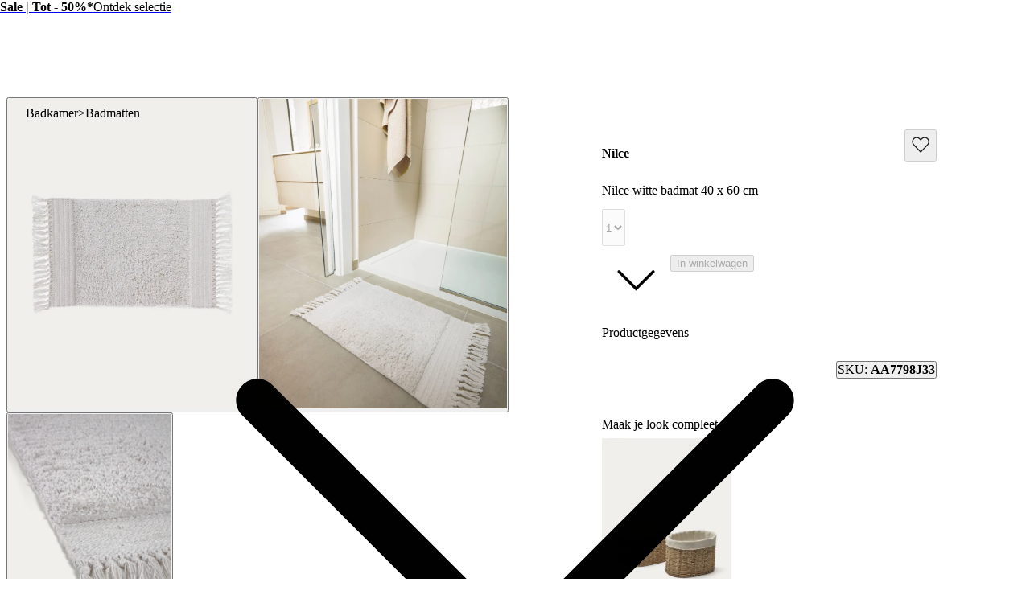

--- FILE ---
content_type: text/html; charset=utf-8
request_url: https://kavehome.com/nl/nl/p/nilce-witte-badmat-40-x-60-cm
body_size: 74193
content:
<!DOCTYPE html><html lang="nl" class="scroll-behavior-auto"><head><meta charSet="utf-8"/><link rel="preconnect" href="/" crossorigin=""/><meta name="viewport" content="width=device-width, initial-scale=1"/><link rel="stylesheet" href="/_next/static/chunks/69ed2c1643daf1d5.css?dpl=dpl_FKgcCdJ9z3Gb3vGQ7aFJZWkWBK1k" data-precedence="next"/><link rel="stylesheet" href="/_next/static/chunks/d5536adf921488d7.css?dpl=dpl_FKgcCdJ9z3Gb3vGQ7aFJZWkWBK1k" data-precedence="next"/><link rel="stylesheet" href="/_next/static/chunks/1ed8a343b041413c.css?dpl=dpl_FKgcCdJ9z3Gb3vGQ7aFJZWkWBK1k" data-precedence="next"/><link rel="stylesheet" href="/_next/static/chunks/2e760a5bd48bd082.css?dpl=dpl_FKgcCdJ9z3Gb3vGQ7aFJZWkWBK1k" data-precedence="next"/><link rel="stylesheet" href="/_next/static/chunks/56019ec9c4d41044.css?dpl=dpl_FKgcCdJ9z3Gb3vGQ7aFJZWkWBK1k" data-precedence="next"/><link rel="stylesheet" href="/_next/static/chunks/e46b91d69a84ac82.css?dpl=dpl_FKgcCdJ9z3Gb3vGQ7aFJZWkWBK1k" data-precedence="next"/><link rel="stylesheet" href="/_next/static/chunks/7784a74b6863ffa8.css?dpl=dpl_FKgcCdJ9z3Gb3vGQ7aFJZWkWBK1k" data-precedence="next"/><link rel="stylesheet" href="/_next/static/chunks/b7f67f771b1d1ab3.css?dpl=dpl_FKgcCdJ9z3Gb3vGQ7aFJZWkWBK1k" data-precedence="next"/><link rel="stylesheet" href="/_next/static/chunks/173994dec932d7e1.css?dpl=dpl_FKgcCdJ9z3Gb3vGQ7aFJZWkWBK1k" data-precedence="next"/><link rel="stylesheet" href="/_next/static/chunks/ead5bf020d3a03c0.css?dpl=dpl_FKgcCdJ9z3Gb3vGQ7aFJZWkWBK1k" data-precedence="next"/><link rel="stylesheet" href="/_next/static/chunks/3325064f9103521a.css?dpl=dpl_FKgcCdJ9z3Gb3vGQ7aFJZWkWBK1k" data-precedence="next"/><link rel="stylesheet" href="/_next/static/chunks/e132d8176338e107.css?dpl=dpl_FKgcCdJ9z3Gb3vGQ7aFJZWkWBK1k" data-precedence="next"/><link rel="stylesheet" href="/_next/static/chunks/4a0a7b303bcc92d7.css?dpl=dpl_FKgcCdJ9z3Gb3vGQ7aFJZWkWBK1k" data-precedence="next"/><link rel="stylesheet" href="/_next/static/chunks/2c6b4ff394c6db81.css?dpl=dpl_FKgcCdJ9z3Gb3vGQ7aFJZWkWBK1k" data-precedence="next"/><link rel="stylesheet" href="/_next/static/chunks/785a7dd33894f0db.css?dpl=dpl_FKgcCdJ9z3Gb3vGQ7aFJZWkWBK1k" data-precedence="next"/><link rel="stylesheet" href="/_next/static/chunks/1334ea012da77cfe.css?dpl=dpl_FKgcCdJ9z3Gb3vGQ7aFJZWkWBK1k" data-precedence="next"/><link rel="stylesheet" href="/_next/static/chunks/461c52a1c442de18.css?dpl=dpl_FKgcCdJ9z3Gb3vGQ7aFJZWkWBK1k" data-precedence="next"/><link rel="stylesheet" href="/_next/static/chunks/c4fdeb39504da391.css?dpl=dpl_FKgcCdJ9z3Gb3vGQ7aFJZWkWBK1k" data-precedence="next"/><link rel="stylesheet" href="/_next/static/chunks/6d55d665e5e126b1.css?dpl=dpl_FKgcCdJ9z3Gb3vGQ7aFJZWkWBK1k" data-precedence="next"/><link rel="stylesheet" href="/_next/static/chunks/14ff820135cc6872.css?dpl=dpl_FKgcCdJ9z3Gb3vGQ7aFJZWkWBK1k" data-precedence="next"/><link rel="stylesheet" href="/_next/static/chunks/7e08c6b3e8ce91c7.css?dpl=dpl_FKgcCdJ9z3Gb3vGQ7aFJZWkWBK1k" data-precedence="next"/><link rel="stylesheet" href="/_next/static/chunks/4e53c761fce8fcec.css?dpl=dpl_FKgcCdJ9z3Gb3vGQ7aFJZWkWBK1k" data-precedence="next"/><link rel="stylesheet" href="/_next/static/chunks/70074bda14ed62cb.css?dpl=dpl_FKgcCdJ9z3Gb3vGQ7aFJZWkWBK1k" data-precedence="next"/><link rel="stylesheet" href="/_next/static/chunks/eb509d21b9ea9ccd.css?dpl=dpl_FKgcCdJ9z3Gb3vGQ7aFJZWkWBK1k" data-precedence="next"/><link rel="stylesheet" href="/_next/static/chunks/1cd38e3713cdb956.css?dpl=dpl_FKgcCdJ9z3Gb3vGQ7aFJZWkWBK1k" data-precedence="next"/><link rel="stylesheet" href="/_next/static/chunks/19798a5a4a257cd5.css?dpl=dpl_FKgcCdJ9z3Gb3vGQ7aFJZWkWBK1k" data-precedence="next"/><link rel="preload" as="script" fetchPriority="low" href="/_next/static/chunks/6df482f6b9a04752.js?dpl=dpl_FKgcCdJ9z3Gb3vGQ7aFJZWkWBK1k"/><script src="/_next/static/chunks/2e69c2797df954bd.js?dpl=dpl_FKgcCdJ9z3Gb3vGQ7aFJZWkWBK1k" async=""></script><script src="/_next/static/chunks/8d2a95c6a9d9405b.js?dpl=dpl_FKgcCdJ9z3Gb3vGQ7aFJZWkWBK1k" async=""></script><script src="/_next/static/chunks/2be3ee8572fc144c.js?dpl=dpl_FKgcCdJ9z3Gb3vGQ7aFJZWkWBK1k" async=""></script><script src="/_next/static/chunks/1536c5ff44b4ed94.js?dpl=dpl_FKgcCdJ9z3Gb3vGQ7aFJZWkWBK1k" async=""></script><script src="/_next/static/chunks/f8411a2c7c5d46ac.js?dpl=dpl_FKgcCdJ9z3Gb3vGQ7aFJZWkWBK1k" async=""></script><script src="/_next/static/chunks/3d4f02b5b8f0e51f.js?dpl=dpl_FKgcCdJ9z3Gb3vGQ7aFJZWkWBK1k" async=""></script><script src="/_next/static/chunks/19210aed41071433.js?dpl=dpl_FKgcCdJ9z3Gb3vGQ7aFJZWkWBK1k" async=""></script><script src="/_next/static/chunks/d13f6b7c34ece926.js?dpl=dpl_FKgcCdJ9z3Gb3vGQ7aFJZWkWBK1k" async=""></script><script src="/_next/static/chunks/turbopack-2eee6b3402c82a0b.js?dpl=dpl_FKgcCdJ9z3Gb3vGQ7aFJZWkWBK1k" async=""></script><script src="/_next/static/chunks/f96da273b9a47b90.js?dpl=dpl_FKgcCdJ9z3Gb3vGQ7aFJZWkWBK1k" async=""></script><script src="/_next/static/chunks/267dc84bdc4d7f2f.js?dpl=dpl_FKgcCdJ9z3Gb3vGQ7aFJZWkWBK1k" async=""></script><script src="/_next/static/chunks/84db670656ab5236.js?dpl=dpl_FKgcCdJ9z3Gb3vGQ7aFJZWkWBK1k" async=""></script><script src="/_next/static/chunks/c0b06f41ca4329db.js?dpl=dpl_FKgcCdJ9z3Gb3vGQ7aFJZWkWBK1k" async=""></script><script src="/_next/static/chunks/73d4f7253b2802cf.js?dpl=dpl_FKgcCdJ9z3Gb3vGQ7aFJZWkWBK1k" async=""></script><script src="/_next/static/chunks/47021765ad7b62bf.js?dpl=dpl_FKgcCdJ9z3Gb3vGQ7aFJZWkWBK1k" async=""></script><script src="/_next/static/chunks/96db012d35e7c192.js?dpl=dpl_FKgcCdJ9z3Gb3vGQ7aFJZWkWBK1k" async=""></script><script src="/_next/static/chunks/237cb34b0c0306b2.js?dpl=dpl_FKgcCdJ9z3Gb3vGQ7aFJZWkWBK1k" async=""></script><script src="/_next/static/chunks/643fed0f45fb6e2b.js?dpl=dpl_FKgcCdJ9z3Gb3vGQ7aFJZWkWBK1k" async=""></script><script src="/_next/static/chunks/00b1b478303d0685.js?dpl=dpl_FKgcCdJ9z3Gb3vGQ7aFJZWkWBK1k" async=""></script><script src="/_next/static/chunks/f875be0f32c46f16.js?dpl=dpl_FKgcCdJ9z3Gb3vGQ7aFJZWkWBK1k" async=""></script><script src="/_next/static/chunks/3c623119d1647063.js?dpl=dpl_FKgcCdJ9z3Gb3vGQ7aFJZWkWBK1k" async=""></script><script src="/_next/static/chunks/a669136a563a23b1.js?dpl=dpl_FKgcCdJ9z3Gb3vGQ7aFJZWkWBK1k" async=""></script><script src="/_next/static/chunks/21373fa45ffa7dc2.js?dpl=dpl_FKgcCdJ9z3Gb3vGQ7aFJZWkWBK1k" async=""></script><script src="/_next/static/chunks/200d24c4d09e2fb3.js?dpl=dpl_FKgcCdJ9z3Gb3vGQ7aFJZWkWBK1k" async=""></script><script src="/_next/static/chunks/c0ea012ddfc3a94b.js?dpl=dpl_FKgcCdJ9z3Gb3vGQ7aFJZWkWBK1k" async=""></script><script src="/_next/static/chunks/cd0ab57881339a71.js?dpl=dpl_FKgcCdJ9z3Gb3vGQ7aFJZWkWBK1k" async=""></script><script src="/_next/static/chunks/41ba6e3ecf54b2aa.js?dpl=dpl_FKgcCdJ9z3Gb3vGQ7aFJZWkWBK1k" async=""></script><script src="/_next/static/chunks/2cbaa8f404dd70f9.js?dpl=dpl_FKgcCdJ9z3Gb3vGQ7aFJZWkWBK1k" async=""></script><script src="/_next/static/chunks/5feae0bc79ba9a83.js?dpl=dpl_FKgcCdJ9z3Gb3vGQ7aFJZWkWBK1k" async=""></script><script src="/_next/static/chunks/53795866e65a07d7.js?dpl=dpl_FKgcCdJ9z3Gb3vGQ7aFJZWkWBK1k" async=""></script><script src="/_next/static/chunks/4a17dea6e60df8cb.js?dpl=dpl_FKgcCdJ9z3Gb3vGQ7aFJZWkWBK1k" async=""></script><script src="/_next/static/chunks/73429dad225ed9e3.js?dpl=dpl_FKgcCdJ9z3Gb3vGQ7aFJZWkWBK1k" async=""></script><script src="/_next/static/chunks/e087461b87f55ff2.js?dpl=dpl_FKgcCdJ9z3Gb3vGQ7aFJZWkWBK1k" async=""></script><script src="/_next/static/chunks/d1493d8a978e5c82.js?dpl=dpl_FKgcCdJ9z3Gb3vGQ7aFJZWkWBK1k" async=""></script><script src="/_next/static/chunks/f6a619e9cc307d61.js?dpl=dpl_FKgcCdJ9z3Gb3vGQ7aFJZWkWBK1k" async=""></script><script src="/_next/static/chunks/fe31c1d62710002a.js?dpl=dpl_FKgcCdJ9z3Gb3vGQ7aFJZWkWBK1k" async=""></script><script src="/_next/static/chunks/efa8a51254315b3c.js?dpl=dpl_FKgcCdJ9z3Gb3vGQ7aFJZWkWBK1k" async=""></script><script src="/_next/static/chunks/bf0caa92921cae2e.js?dpl=dpl_FKgcCdJ9z3Gb3vGQ7aFJZWkWBK1k" async=""></script><script src="/_next/static/chunks/b7956f2e71df8e2c.js?dpl=dpl_FKgcCdJ9z3Gb3vGQ7aFJZWkWBK1k" async=""></script><script src="/_next/static/chunks/9e63bb20784cd924.js?dpl=dpl_FKgcCdJ9z3Gb3vGQ7aFJZWkWBK1k" async=""></script><script src="/_next/static/chunks/e2d462f01b1be3af.js?dpl=dpl_FKgcCdJ9z3Gb3vGQ7aFJZWkWBK1k" async=""></script><link rel="preload" href="/_next/static/chunks/0b99b287b41e803b.css?dpl=dpl_FKgcCdJ9z3Gb3vGQ7aFJZWkWBK1k" as="style"/><link rel="preload" href="https://www.googletagmanager.com/gtm.js?id=GTM-N9N2D6D" as="script"/><link rel="preload" href="//cdn.cookie-script.com/s/76e2edb613824c3063bf9ee235938b28.js" as="script"/><meta name="next-size-adjust" content=""/><title>Nilce witte badmat 40 x 60 cm | Kave Home Netherlands</title><meta name="description" content="Nilce is gemaakt van 100% katoen en is een absorberende en sneldrogende badmat die merkbaar zacht is als je uit de douche stapt. En je zult genieten van het mooie ontwerp met een franje en gestreepte jacquard."/><meta name="robots" content="noindex, nofollow, max-video-preview:-1, max-image-preview:large, max-snippet:-1"/><link rel="canonical" href="https://kavehome.com/nl/nl/p/nilce-witte-badmat-40-x-60-cm"/><link rel="alternate" hrefLang="en-es" href="https://kavehome.com/es/en/p/nilce-white-bath-mat-40-x-60-cm"/><link rel="alternate" hrefLang="es-es" href="https://kavehome.com/es/es/p/alfombra-de-bano-nilce-100-algodon-blanco-40-x-60-cm"/><link rel="alternate" hrefLang="ca-es" href="https://kavehome.com/es/ca/p/catifa-de-bany-nilce-100-coto-blanc-40-x-60-cm"/><link rel="alternate" hrefLang="en" href="https://kavehome.com/en/en/p/nilce-white-bath-mat-40-x-60-cm"/><link rel="alternate" hrefLang="fr" href="https://kavehome.com/en/fr/p/tapis-de-bain-nilce-blanc-40-x-60-cm"/><link rel="alternate" hrefLang="de" href="https://kavehome.com/en/de/p/nilce-badematte-weiss-40-x-60-cm"/><link rel="alternate" hrefLang="it" href="https://kavehome.com/en/it/p/tappetino-da-bagno-nilce-bianco-40-x-60-cm"/><link rel="alternate" hrefLang="en-fr" href="https://kavehome.com/fr/en/p/nilce-white-bath-mat-40-x-60-cm"/><link rel="alternate" hrefLang="fr-fr" href="https://kavehome.com/fr/fr/p/tapis-de-bain-nilce-blanc-40-x-60-cm"/><link rel="alternate" hrefLang="en-pt" href="https://kavehome.com/pt/en/p/nilce-white-bath-mat-40-x-60-cm"/><link rel="alternate" hrefLang="pt-pt" href="https://kavehome.com/pt/pt/p/tapete-de-casa-de-banho-nilce-branco-40-x-60-cm"/><link rel="alternate" hrefLang="en-it" href="https://kavehome.com/it/en/p/nilce-white-bath-mat-40-x-60-cm"/><link rel="alternate" hrefLang="it-it" href="https://kavehome.com/it/it/p/tappetino-da-bagno-nilce-bianco-40-x-60-cm"/><link rel="alternate" hrefLang="en-nl" href="https://kavehome.com/nl/en/p/nilce-white-bath-mat-40-x-60-cm"/><link rel="alternate" hrefLang="nl-nl" href="https://kavehome.com/nl/nl/p/nilce-witte-badmat-40-x-60-cm"/><link rel="alternate" hrefLang="en-de" href="https://kavehome.com/de/en/p/nilce-white-bath-mat-40-x-60-cm"/><link rel="alternate" hrefLang="de-de" href="https://kavehome.com/de/de/p/nilce-badematte-weiss-40-x-60-cm"/><link rel="alternate" hrefLang="en-be" href="https://kavehome.com/be/en/p/nilce-white-bath-mat-40-x-60-cm"/><link rel="alternate" hrefLang="fr-be" href="https://kavehome.com/be/fr/p/tapis-de-bain-nilce-blanc-40-x-60-cm"/><link rel="alternate" hrefLang="nl-be" href="https://kavehome.com/be/nl/p/nilce-witte-badmat-40-x-60-cm"/><link rel="alternate" hrefLang="en-pl" href="https://kavehome.com/pl/en/p/nilce-white-bath-mat-40-x-60-cm"/><link rel="alternate" hrefLang="pl-pl" href="https://kavehome.com/pl/pl/p/dywanik-lazienkowy-nilce-biala-40-x-60-cm"/><link rel="alternate" hrefLang="en-ie" href="https://kavehome.com/ie/en/p/nilce-white-bath-mat-40-x-60-cm"/><link rel="alternate" hrefLang="en-hr" href="https://kavehome.com/hr/en/p/nilce-white-bath-mat-40-x-60-cm"/><link rel="alternate" hrefLang="it-hr" href="https://kavehome.com/hr/it/p/tappetino-da-bagno-nilce-bianco-40-x-60-cm"/><link rel="alternate" hrefLang="en-gb" href="https://kavehome.com/gb/en/p/nilce-white-bath-mat-40-x-60-cm"/><link rel="alternate" hrefLang="en-at" href="https://kavehome.com/at/en/p/nilce-white-bath-mat-40-x-60-cm"/><link rel="alternate" hrefLang="de-at" href="https://kavehome.com/at/de/p/nilce-badematte-weiss-40-x-60-cm"/><link rel="alternate" hrefLang="en-ch" href="https://kavehome.com/ch/en/p/nilce-white-bath-mat-40-x-60-cm"/><link rel="alternate" hrefLang="fr-ch" href="https://kavehome.com/ch/fr/p/tapis-de-bain-nilce-blanc-40-x-60-cm"/><link rel="alternate" hrefLang="de-ch" href="https://kavehome.com/ch/de/p/nilce-badematte-weiss-40-x-60-cm"/><link rel="alternate" hrefLang="it-ch" href="https://kavehome.com/ch/it/p/tappetino-da-bagno-nilce-bianco-40-x-60-cm"/><link rel="alternate" hrefLang="en-fi" href="https://kavehome.com/fi/en/p/nilce-white-bath-mat-40-x-60-cm"/><link rel="alternate" hrefLang="en-hu" href="https://kavehome.com/hu/en/p/nilce-white-bath-mat-40-x-60-cm"/><link rel="alternate" hrefLang="en-au" href="https://au.kavehome.com/au/en/p/nilce-white-bath-mat-40-x-60-cm"/><link rel="alternate" hrefLang="en-gr" href="https://gr.kavehome.com/gr/en/p/nilce-white-bath-mat-40-x-60-cm"/><link rel="alternate" hrefLang="el-gr" href="https://gr.kavehome.com/gr/el/p/khalaki-mpaniou-nilce-40-x-60-ek-leuko"/><link rel="alternate" hrefLang="x-default" href="https://kavehome.com/en/en/p/nilce-white-bath-mat-40-x-60-cm"/><meta name="google-site-verification" content="3GG5057iERLck8nFiuTOVvVa0uC2LP5EHKrfekLG2qE"/><meta property="og:title" content="Nilce witte badmat 40 x 60 cm"/><meta property="og:description" content="Nilce is gemaakt van 100% katoen en is een absorberende en sneldrogende badmat die merkbaar zacht is als je uit de douche stapt. En je zult genieten van het mooie ontwerp met een franje en gestreepte jacquard."/><meta property="og:image" content="https://d.media.kavehome.com/image/upload/v1709554701/products/AA7798J33_1V01.jpg"/><meta name="twitter:card" content="summary_large_image"/><meta name="twitter:title" content="Nilce witte badmat 40 x 60 cm"/><meta name="twitter:description" content="Nilce is gemaakt van 100% katoen en is een absorberende en sneldrogende badmat die merkbaar zacht is als je uit de douche stapt. En je zult genieten van het mooie ontwerp met een franje en gestreepte jacquard."/><meta name="twitter:image" content="https://d.media.kavehome.com/image/upload/v1709554701/products/AA7798J33_1V01.jpg"/><link rel="shortcut icon" href="https://d.media.kavehome.com/image/upload/c_pad,w_512,h_512,ar_1:1/favicons/touch-icon.png"/><link rel="icon" href="https://d.media.kavehome.com/image/upload/c_pad,w_32,h_32,ar_1:1/favicons/favicon-kavehome.png" type="image/png" sizes="32x32" media="(prefers-color-scheme: light)"/><link rel="icon" href="https://d.media.kavehome.com/image/upload/c_pad,w_32,h_32,ar_1:1/favicons/favicon-kavehome.png" type="image/png" sizes="32x32" media="(prefers-color-scheme: dark)"/><link rel="apple-touch-icon" href="https://d.media.kavehome.com/image/upload/c_pad,w_512,h_512,ar_1:1/favicons/touch-icon.png"/><link rel="apple-touch-icon" href="https://d.media.kavehome.com/image/upload/c_pad,w_57,h_57,ar_1:1/favicons/touch-icon.png" sizes="57x57" type="image/png"/><link rel="apple-touch-icon" href="https://d.media.kavehome.com/image/upload/c_pad,w_114,h_114,ar_1:1/favicons/touch-icon.png" sizes="114x114" type="image/png"/><link rel="apple-touch-icon" href="https://d.media.kavehome.com/image/upload/c_pad,w_192,h_192,ar_1:1/favicons/touch-icon.png" sizes="192x192" type="image/png"/><link rel="apple-touch-icon" href="https://d.media.kavehome.com/image/upload/c_pad,w_512,h_512,ar_1:1/favicons/touch-icon.png" sizes="512x512" type="image/png"/><link rel="apple-touch-icon" href="https://d.media.kavehome.com/image/upload/c_pad,w_1024,h_1024,ar_1:1/favicons/touch-icon.png" sizes="1024x1024" type="image/png"/><link rel="apple-touch-icon-precomposed" href="https://d.media.kavehome.com/image/upload/c_pad,w_512,h_512,ar_1:1/favicons/touch-icon.png"/><script src="/_next/static/chunks/a6dad97d9634a72d.js?dpl=dpl_FKgcCdJ9z3Gb3vGQ7aFJZWkWBK1k" noModule=""></script></head><body id="kavehome-body"><div hidden=""><!--$--><!--/$--></div><!--$--><!--/$--><div class="progress-module-scss-module__E67HgW__progress_track"><div class="progress-module-scss-module__E67HgW__progress_bar"></div></div><div id="kh-toast"></div><div class="layout-module-scss-module__k0zC8W__container" id="kavehome-body" data-store="nl" data-lang="nl"><header id="site-header" class="site-header"><div class="topbar default"><div class="col claim"></div><div class="col top-promo"><a class="offer-container p-2 --animate-in" href="/nl/nl/o/sale" style="cursor:pointer"><span style="color:#000000;display:inline-flex;align-items:center;flex-wrap:wrap;justify-content:center;overflow:hidden"><span style="white-space:nowrap;text-overflow:ellipsis;overflow:hidden"><span class="me-2"><strong>Sale | Tot - 50%*</strong></span><span class="me-2">Ontdek selectie</span></span></span><span><span class="icon xs undefined" style="transform:rotate(-90deg)"><svg viewBox="0 0 24 24" fill="none" xmlns="http://www.w3.org/2000/svg"><path d="M6.35355 8.64645C6.15829 8.45118 5.84171 8.45118 5.64645 8.64645C5.45118 8.84171 5.45118 9.15829 5.64645 9.35355L6.35355 8.64645ZM12 15L11.6464 15.3536L12 15.7071L12.3536 15.3536L12 15ZM18.3536 9.35355C18.5488 9.15829 18.5488 8.84171 18.3536 8.64645C18.1583 8.45118 17.8417 8.45118 17.6464 8.64645L18.3536 9.35355ZM5.64645 9.35355L11.6464 15.3536L12.3536 14.6464L6.35355 8.64645L5.64645 9.35355ZM12.3536 15.3536L18.3536 9.35355L17.6464 8.64645L11.6464 14.6464L12.3536 15.3536Z" fill="#000000"></path></svg></span></span></a></div><div class="col top-nav"></div></div><nav class="header-container js-main-header"><section class="header-container_box"><div class="header-logo js-header-logo"><button type="button" class="main-menu-btn js-main-menu-btn" aria-label="Toggle menu"><svg id="icon-open" viewBox="0 0 24 24" fill="none" xmlns="http://www.w3.org/2000/svg"><title>Navigation menu button</title><path d="M4 6H20M4 12H20M4 18H20" stroke="#FFF" stroke-linecap="round" stroke-linejoin="round"></path></svg></button><div class="col-logo"><a title="Kave Home" class="logo" href="/nl/nl"><svg role="graphics-symbol" viewBox="0 0 173 25"><path d="M0 -0.00012207H3.47478V11.6633L14.0372 -0.00012207H18.6473L10.8374 8.4159L19.6105 24.4444H15.3793L8.39483 11.0699L3.47478 16.4126V24.4444H0V-0.00012207Z"></path><path d="M33.8521 14.7715C33.8521 10.6506 31.2718 7.78742 27.6593 7.78742C24.0123 7.78742 21.432 10.6506 21.432 14.7715C21.432 18.8918 24.0123 21.7556 27.6593 21.7556C31.2718 21.7556 33.8521 18.8918 33.8521 14.7715ZM18.0263 14.7715C18.0263 8.73036 21.7764 4.8192 27.1779 4.8192C29.9987 4.8192 32.6484 6.21574 33.8521 8.13629V5.09801H37.2582V24.4443H33.8521V21.4414C32.6484 23.3273 29.9987 24.7238 27.2124 24.7238C21.7764 24.7238 18.0263 20.7777 18.0263 14.7715Z"></path><path d="M38.2885 5.09824H41.9355L47.543 20.0097L53.0825 5.09824H56.6259L49.1605 24.4445H45.7543L38.2885 5.09824Z"></path><path d="M70.3181 12.6063C70.2491 9.56798 68.1157 7.68282 65.0195 7.68282C61.9919 7.68282 59.8934 9.53366 59.2739 12.6063H70.3181ZM55.6956 14.7717C55.6956 8.9396 59.4461 4.81933 65.0195 4.81933C70.7995 4.81933 74.481 9.3939 73.7584 15.2603H59.0672C59.2739 19.3813 61.5792 21.7904 65.1575 21.7904C67.9093 21.7904 69.8022 20.3585 70.2146 18.2635H73.7238C73.0702 22.07 69.9392 24.724 65.1575 24.724C59.4461 24.724 55.6956 20.603 55.6956 14.7717Z"></path><path d="M97.2197 12.746H84.9028V24.4444H81.428V-0.00012207H84.9028V9.70771H97.2197V-0.00012207H100.695V24.4444H97.2197V12.746Z"></path><path d="M118.273 14.7715C118.273 10.6506 115.659 7.78742 112.012 7.78742C108.399 7.78742 105.819 10.6506 105.819 14.7715C105.819 18.8918 108.399 21.7556 112.012 21.7556C115.659 21.7556 118.273 18.8918 118.273 14.7715ZM102.378 14.7715C102.378 8.93947 106.438 4.8192 112.012 4.8192C117.62 4.8192 121.679 8.93947 121.679 14.7715C121.679 20.6029 117.62 24.7238 112.012 24.7238C106.438 24.7238 102.378 20.6029 102.378 14.7715Z"></path><path d="M123.26 5.09824H126.666V8.10184C127.698 6.18093 129.728 4.81942 132.481 4.81942C135.371 4.81942 137.503 6.32069 138.432 8.86999C139.878 6.35572 142.217 4.81942 144.935 4.81942C148.72 4.81942 151.506 7.54315 151.506 11.5937V24.4445H148.1V12.3969C148.1 9.67316 146.552 7.89202 144.11 7.89202C140.84 7.89202 139.086 11.0347 139.086 16.0986V24.4445H135.68V12.3969C135.68 9.67316 134.132 7.89202 131.69 7.89202C128.42 7.89202 126.666 11.0003 126.666 16.0986V24.4445H123.26V5.09824Z"></path><path d="M167.639 12.6063C167.57 9.56798 165.437 7.68282 162.341 7.68282C159.313 7.68282 157.215 9.53366 156.595 12.6063H167.639ZM153.017 14.7717C153.017 8.9396 156.768 4.81933 162.341 4.81933C168.121 4.81933 171.802 9.3939 171.08 15.2603H156.389C156.595 19.3813 158.901 21.7904 162.479 21.7904C165.231 21.7904 167.124 20.3585 167.536 18.2635H171.045C170.392 22.07 167.261 24.724 162.479 24.724C156.768 24.724 153.017 20.603 153.017 14.7717Z"></path></svg></a></div></div><div id="searchBar"><label id="search-bar-input-box" for="search-bar-input" class="search-bar-input"><input id="search-bar-input" type="search" enterKeyHint="search" autoCapitalize="off" autoComplete="off" autoCorrect="off" placeholder="Waar ben je naar op zoek?" readOnly="" value=""/><button type="submit" title="Search" tabindex="-1"><span class="icon sm undefined"><svg viewBox="0 0 24 24" fill="none" xmlns="http://www.w3.org/2000/svg"><path d="M20.6464 21.3536C20.8417 21.5488 21.1583 21.5488 21.3536 21.3536C21.5488 21.1583 21.5488 20.8417 21.3536 20.6464L20.6464 21.3536ZM18.3824 10.9412C18.3824 15.0508 15.0508 18.3824 10.9412 18.3824V19.3824C15.6031 19.3824 19.3824 15.6031 19.3824 10.9412H18.3824ZM10.9412 18.3824C6.83153 18.3824 3.5 15.0508 3.5 10.9412H2.5C2.5 15.6031 6.27924 19.3824 10.9412 19.3824V18.3824ZM3.5 10.9412C3.5 6.83153 6.83153 3.5 10.9412 3.5V2.5C6.27924 2.5 2.5 6.27924 2.5 10.9412H3.5ZM10.9412 3.5C15.0508 3.5 18.3824 6.83153 18.3824 10.9412H19.3824C19.3824 6.27924 15.6031 2.5 10.9412 2.5V3.5ZM21.3536 20.6464L16.9196 16.2125L16.2125 16.9196L20.6464 21.3536L21.3536 20.6464Z" fill="#000000"></path></svg></span></button></label></div><div class="header-actions"><a class="header-link" aria-label="New in" href="/nl/nl/s/new"><p>New in</p></a><button type="button" class="drawer-opener header-link js-menu-tab-productsold" aria-label="Producten"><p>Producten</p></button><a class="header-link" aria-label="Professionals" href="/nl/nl/e/professionals"><p>Professionals</p></a><button type="button" class="drawer-opener header-link js-menu-tab-inspiration" aria-label="Inspiratie"><p>Inspiratie</p></button><a class="header-link" aria-label="Winkels" href="/nl/nl/stores/"><p>Winkels</p></a><div class="header-user-box" id="userHeaderBox"><div class="user-menu-box"><div class="user-account-container"><button title="Rekening" class="header-icon-btn" type="button" data-modal-state="false"><svg role="graphics-symbol" width="24" height="24" fill="none" xmlns="http://www.w3.org/2000/svg" aria-hidden="true"><path stroke="#1C1C1C" d="M19.5 21a.5.5 0 0 0 1 0h-1Zm-16 0a.5.5 0 0 0 1 0h-1ZM8 14.5h8v-1H8v1ZM19.5 18v3h1v-3h-1Zm-15 3v-3h-1v3h1ZM16 14.5a3.5 3.5 0 0 1 3.5 3.5h1a4.5 4.5 0 0 0-4.5-4.5v1Zm-8-1A4.5 4.5 0 0 0 3.5 18h1A3.5 3.5 0 0 1 8 14.5v-1ZM15.5 7a3.5 3.5 0 0 1-3.5 3.5v1A4.5 4.5 0 0 0 16.5 7h-1ZM12 10.5A3.5 3.5 0 0 1 8.5 7h-1a4.5 4.5 0 0 0 4.5 4.5v-1ZM8.5 7A3.5 3.5 0 0 1 12 3.5v-1A4.5 4.5 0 0 0 7.5 7h1ZM12 3.5A3.5 3.5 0 0 1 15.5 7h1A4.5 4.5 0 0 0 12 2.5v1Z" fill="#1C1C1C" stroke-width="0.2"></path></svg></button><div class="popover-kh hidden"><div><div class="cart-popover user-account-content"><button class="kh-button kh-button--md kh-button--solid" type="button"><span>Log in</span></button><div class="not-account"><span>Heb je nog geen account?<a class="underline" href="/nl/nl/accounts/register/">Registreren</a></span></div><div class="links"><a rel="nofollow noreferrer noopener" href="/nl/nl/find-order/">Status van mijn bestelling</a><a rel="nofollow noreferrer noopener" href="https://help.kavehome.com">Contact en support</a></div></div></div></div></div><div class="user-wishlist-container"><a title="Verlanglijst" class="styles-module-scss-module__EFPRgG__icon" rel="nofollow noreferrer noopener" href="/nl/nl/wishlists/"><svg role="graphics-symbol" width="24" height="24" fill="none" xmlns="http://www.w3.org/2000/svg" aria-hidden="true"><path d="M3.498 12.053 12.125 21l8.627-8.947a5.405 5.405 0 0 0 1.498-3.75C22.25 5.374 19.96 3 17.136 3a5.023 5.023 0 0 0-3.616 1.553L12.125 6 10.73 4.553A5.023 5.023 0 0 0 7.114 3C4.29 3 2 5.374 2 8.303c0 1.407.539 2.756 1.498 3.75Z" stroke="#1C1C1C" fill="none" stroke-width="1.3" stroke-linecap="round" stroke-linejoin="round"></path></svg></a></div><div class="user-cart-container"><!--$!--><template data-dgst="BAILOUT_TO_CLIENT_SIDE_RENDERING"></template><!--/$--><a title="Winkelwagen" class="header-icon-btn" type="button" data-modal-state="false" rel="nofollow noreferrer noopener" href="/nl/nl/basket/"><svg role="graphics-symbol" width="24" height="24" fill="none" xmlns="http://www.w3.org/2000/svg" aria-hidden="true"><path stroke="black" d="m4.01 18.682-.498-.053v.005l.498.048Zm16.5 0 .497-.048v-.005l-.498.053ZM19.406 8.294l.497-.053-.048-.447h-.45v.5Zm-14.295 0v-.5h-.45l-.047.447.497.053Zm2.412 3.177a.5.5 0 0 0 1 0h-1Zm8.47 0a.5.5 0 0 0 1 0h-1Zm-9.07-2.677h10.67v-1H6.925v1Zm11.985-.447 1.103 10.387.994-.105L19.904 8.24l-.995.106ZM18.401 20.5H6.118v1H18.4v-1ZM4.507 18.734 5.61 8.347l-.995-.106L3.513 18.63l.994.105Zm1.61 1.766c-.953 0-1.7-.821-1.61-1.771l-.995-.095A2.618 2.618 0 0 0 6.118 21.5v-1Zm13.895-1.771c.09.95-.657 1.771-1.61 1.771v1a2.618 2.618 0 0 0 2.605-2.866l-.995.095Zm-2.418-9.935H19.406v-1H17.594v1Zm-10.67-1H5.114v1H6.926v-1Zm1.6-.559A3.735 3.735 0 0 1 12.26 3.5v-1a4.735 4.735 0 0 0-4.736 4.735h1ZM12.26 3.5a3.735 3.735 0 0 1 3.735 3.735h1A4.735 4.735 0 0 0 12.259 2.5v1ZM7.523 7.235v4.236h1V7.235h-1Zm8.47 0v4.236h1V7.235h-1Z" fill="black" stroke-width="0.2"></path></svg></a><div></div></div></div></div></div></section></nav></header><nav class="main-menu js-main-menu invisible"><div class="main-menu-box"><div id="menu-header-placeholder"><div class="drawer-logo"><button type="button" class="main-menu-btn js-main-menu-btn" aria-label="Toggle menu"><span class="cross"><svg viewBox="0 0 24 24" fill="none" xmlns="http://www.w3.org/2000/svg"><path d="M19 5L5 19M5.00001 5L19 19" stroke="#000000" stroke-linecap="round" stroke-linejoin="round"></path></svg></span></button><div class="col-logo no-transparent"><a title="Kave Home" class="logo" href="/nl/nl"><svg role="graphics-symbol" viewBox="0 0 173 25"><path d="M0 -0.00012207H3.47478V11.6633L14.0372 -0.00012207H18.6473L10.8374 8.4159L19.6105 24.4444H15.3793L8.39483 11.0699L3.47478 16.4126V24.4444H0V-0.00012207Z"></path><path d="M33.8521 14.7715C33.8521 10.6506 31.2718 7.78742 27.6593 7.78742C24.0123 7.78742 21.432 10.6506 21.432 14.7715C21.432 18.8918 24.0123 21.7556 27.6593 21.7556C31.2718 21.7556 33.8521 18.8918 33.8521 14.7715ZM18.0263 14.7715C18.0263 8.73036 21.7764 4.8192 27.1779 4.8192C29.9987 4.8192 32.6484 6.21574 33.8521 8.13629V5.09801H37.2582V24.4443H33.8521V21.4414C32.6484 23.3273 29.9987 24.7238 27.2124 24.7238C21.7764 24.7238 18.0263 20.7777 18.0263 14.7715Z"></path><path d="M38.2885 5.09824H41.9355L47.543 20.0097L53.0825 5.09824H56.6259L49.1605 24.4445H45.7543L38.2885 5.09824Z"></path><path d="M70.3181 12.6063C70.2491 9.56798 68.1157 7.68282 65.0195 7.68282C61.9919 7.68282 59.8934 9.53366 59.2739 12.6063H70.3181ZM55.6956 14.7717C55.6956 8.9396 59.4461 4.81933 65.0195 4.81933C70.7995 4.81933 74.481 9.3939 73.7584 15.2603H59.0672C59.2739 19.3813 61.5792 21.7904 65.1575 21.7904C67.9093 21.7904 69.8022 20.3585 70.2146 18.2635H73.7238C73.0702 22.07 69.9392 24.724 65.1575 24.724C59.4461 24.724 55.6956 20.603 55.6956 14.7717Z"></path><path d="M97.2197 12.746H84.9028V24.4444H81.428V-0.00012207H84.9028V9.70771H97.2197V-0.00012207H100.695V24.4444H97.2197V12.746Z"></path><path d="M118.273 14.7715C118.273 10.6506 115.659 7.78742 112.012 7.78742C108.399 7.78742 105.819 10.6506 105.819 14.7715C105.819 18.8918 108.399 21.7556 112.012 21.7556C115.659 21.7556 118.273 18.8918 118.273 14.7715ZM102.378 14.7715C102.378 8.93947 106.438 4.8192 112.012 4.8192C117.62 4.8192 121.679 8.93947 121.679 14.7715C121.679 20.6029 117.62 24.7238 112.012 24.7238C106.438 24.7238 102.378 20.6029 102.378 14.7715Z"></path><path d="M123.26 5.09824H126.666V8.10184C127.698 6.18093 129.728 4.81942 132.481 4.81942C135.371 4.81942 137.503 6.32069 138.432 8.86999C139.878 6.35572 142.217 4.81942 144.935 4.81942C148.72 4.81942 151.506 7.54315 151.506 11.5937V24.4445H148.1V12.3969C148.1 9.67316 146.552 7.89202 144.11 7.89202C140.84 7.89202 139.086 11.0347 139.086 16.0986V24.4445H135.68V12.3969C135.68 9.67316 134.132 7.89202 131.69 7.89202C128.42 7.89202 126.666 11.0003 126.666 16.0986V24.4445H123.26V5.09824Z"></path><path d="M167.639 12.6063C167.57 9.56798 165.437 7.68282 162.341 7.68282C159.313 7.68282 157.215 9.53366 156.595 12.6063H167.639ZM153.017 14.7717C153.017 8.9396 156.768 4.81933 162.341 4.81933C168.121 4.81933 171.802 9.3939 171.08 15.2603H156.389C156.595 19.3813 158.901 21.7904 162.479 21.7904C165.231 21.7904 167.124 20.3585 167.536 18.2635H171.045C170.392 22.07 167.261 24.724 162.479 24.724C156.768 24.724 153.017 20.603 153.017 14.7717Z"></path></svg></a></div></div></div><div class="main-menu-options"><a class="main-menu-link featured solared" title="Special prices" href="/nl/nl/o/sale"><span>Sale</span></a><button type="button" class="js-menu-tab-featured"><span>Nieuw</span></button><button type="button" class="js-menu-tab-productsold"><span>producten</span></button><button type="button" class="js-menu-tab-inspiration"><span>inspiration</span></button><button type="button" class="js-menu-tab-kave-gallery"><span>Kave Gallery</span></button><a class="main-menu-link" title="Professionals" aria-label="Professionals" href="/nl/nl/e/professionals"><span>Professionals</span></a></div><div class="menu-category"><div class="menu-header"><div class="menu-controls"><button title="Ga terug" aria-label="Ga terug" type="button" class="back-btn"><span class="icon md undefined"><svg width="24" height="24" viewBox="0 0 24 24" fill="none" xmlns="http://www.w3.org/2000/svg"><path d="M15 6L9 12L15 18" stroke="#000000" stroke-linecap="round"></path></svg></span><span>Ga terug</span></button><button type="button" class="kh-icon-button kh-icon-button--lg kh-icon-button--solid cross-control"><span class="icon md undefined"><svg viewBox="0 0 24 24" fill="none" xmlns="http://www.w3.org/2000/svg"><path d="M19 5L5 19M5.00001 5L19 19" stroke="#000000" stroke-linecap="round" stroke-linejoin="round"></path></svg></span></button></div><div class="title-box"><p class="category__title">Nieuw</p></div></div><ul class="js-menu-tab-featured main-menu-list menu-category-box"><li class=""><a class="" title="Nieuw" aria-label="New in" href="/nl/nl/s/new"><span>Nieuw</span></a></li><div id="megamenu-category" class="menu-category level-2"><div class="level-2-box"><div class="menu-header"><div class="menu-controls"><button title="Ga terug" aria-label="Ga terug" type="button" class="back-btn"><span class="icon md undefined"><svg width="24" height="24" viewBox="0 0 24 24" fill="none" xmlns="http://www.w3.org/2000/svg"><path d="M15 6L9 12L15 18" stroke="#000000" stroke-linecap="round"></path></svg></span><span>Ga terug</span></button><button type="button" class="kh-icon-button kh-icon-button--lg kh-icon-button--solid cross-control"><span class="icon md undefined"><svg viewBox="0 0 24 24" fill="none" xmlns="http://www.w3.org/2000/svg"><path d="M19 5L5 19M5.00001 5L19 19" stroke="#000000" stroke-linecap="round" stroke-linejoin="round"></path></svg></span></button></div><div class="title-box"><p class="category__title">Nieuw</p><a class="category__link" data-kh="behaviour" data-feature="navigation_menu" data-event-name="menu_sub_level_see_all" data-custom-dimension1="New in" data-custom-dimension3="NewArrivals" href="/nl/nl/s/new">Bekijk alles</a></div></div><div class="menu-category-box main-menu-list"><ul class="menu-list"></ul></div></div></div><li class=""><a class="double-space" title="Selected Collection" aria-label="Selected Collection" href="/nl/nl/s/selected-collection"><span>Selected Collection</span></a></li><div id="megamenu-category" class="menu-category level-2"><div class="level-2-box"><div class="menu-header"><div class="menu-controls"><button title="Ga terug" aria-label="Ga terug" type="button" class="back-btn"><span class="icon md undefined"><svg width="24" height="24" viewBox="0 0 24 24" fill="none" xmlns="http://www.w3.org/2000/svg"><path d="M15 6L9 12L15 18" stroke="#000000" stroke-linecap="round"></path></svg></span><span>Ga terug</span></button><button type="button" class="kh-icon-button kh-icon-button--lg kh-icon-button--solid cross-control"><span class="icon md undefined"><svg viewBox="0 0 24 24" fill="none" xmlns="http://www.w3.org/2000/svg"><path d="M19 5L5 19M5.00001 5L19 19" stroke="#000000" stroke-linecap="round" stroke-linejoin="round"></path></svg></span></button></div><div class="title-box"><p class="category__title">Selected Collection</p><a class="category__link" data-kh="behaviour" data-feature="navigation_menu" data-event-name="menu_sub_level_see_all" data-custom-dimension1="Selected Collection" data-custom-dimension3="NewArrivals" href="/nl/nl/s/selected-collection">Bekijk alles</a></div></div><div class="menu-category-box main-menu-list"><ul class="menu-list"></ul></div></div></div><li class=""><a class="" title="It All Starts Small" aria-label="It All Starts Small" href="/nl/nl/s/it-all-starts-small"><span>It All Starts Small</span></a></li><div id="megamenu-category" class="menu-category level-2"><div class="level-2-box"><div class="menu-header"><div class="menu-controls"><button title="Ga terug" aria-label="Ga terug" type="button" class="back-btn"><span class="icon md undefined"><svg width="24" height="24" viewBox="0 0 24 24" fill="none" xmlns="http://www.w3.org/2000/svg"><path d="M15 6L9 12L15 18" stroke="#000000" stroke-linecap="round"></path></svg></span><span>Ga terug</span></button><button type="button" class="kh-icon-button kh-icon-button--lg kh-icon-button--solid cross-control"><span class="icon md undefined"><svg viewBox="0 0 24 24" fill="none" xmlns="http://www.w3.org/2000/svg"><path d="M19 5L5 19M5.00001 5L19 19" stroke="#000000" stroke-linecap="round" stroke-linejoin="round"></path></svg></span></button></div><div class="title-box"><p class="category__title">It All Starts Small</p><a class="category__link" data-kh="behaviour" data-feature="navigation_menu" data-event-name="menu_sub_level_see_all" data-custom-dimension1="It All Starts Small" data-custom-dimension3="NewArrivals" href="/nl/nl/s/it-all-starts-small">Bekijk alles</a></div></div><div class="menu-category-box main-menu-list"><ul class="menu-list"></ul></div></div></div><li class=""><a class="" title="Your Room Is Your Portrait" aria-label="Your Room Is Your Portrait" href="/nl/nl/s/your-room-is-your-portrait"><span>Your Room Is Your Portrait</span></a></li><div id="megamenu-category" class="menu-category level-2"><div class="level-2-box"><div class="menu-header"><div class="menu-controls"><button title="Ga terug" aria-label="Ga terug" type="button" class="back-btn"><span class="icon md undefined"><svg width="24" height="24" viewBox="0 0 24 24" fill="none" xmlns="http://www.w3.org/2000/svg"><path d="M15 6L9 12L15 18" stroke="#000000" stroke-linecap="round"></path></svg></span><span>Ga terug</span></button><button type="button" class="kh-icon-button kh-icon-button--lg kh-icon-button--solid cross-control"><span class="icon md undefined"><svg viewBox="0 0 24 24" fill="none" xmlns="http://www.w3.org/2000/svg"><path d="M19 5L5 19M5.00001 5L19 19" stroke="#000000" stroke-linecap="round" stroke-linejoin="round"></path></svg></span></button></div><div class="title-box"><p class="category__title">Your Room Is Your Portrait</p><a class="category__link" data-kh="behaviour" data-feature="navigation_menu" data-event-name="menu_sub_level_see_all" data-custom-dimension1="Your Room Is Your Portrait" data-custom-dimension3="NewArrivals" href="/nl/nl/s/your-room-is-your-portrait">Bekijk alles</a></div></div><div class="menu-category-box main-menu-list"><ul class="menu-list"></ul></div></div></div><li class=""><a class="" title="Collecties met leren bekleding" aria-label="Collections upholstered in leather" href="/nl/nl/o/collecties-met-leren-bekleding"><span>Collecties met leren bekleding</span></a></li><div id="megamenu-category" class="menu-category level-2"><div class="level-2-box"><div class="menu-header"><div class="menu-controls"><button title="Ga terug" aria-label="Ga terug" type="button" class="back-btn"><span class="icon md undefined"><svg width="24" height="24" viewBox="0 0 24 24" fill="none" xmlns="http://www.w3.org/2000/svg"><path d="M15 6L9 12L15 18" stroke="#000000" stroke-linecap="round"></path></svg></span><span>Ga terug</span></button><button type="button" class="kh-icon-button kh-icon-button--lg kh-icon-button--solid cross-control"><span class="icon md undefined"><svg viewBox="0 0 24 24" fill="none" xmlns="http://www.w3.org/2000/svg"><path d="M19 5L5 19M5.00001 5L19 19" stroke="#000000" stroke-linecap="round" stroke-linejoin="round"></path></svg></span></button></div><div class="title-box"><p class="category__title">Collecties met leren bekleding</p><a class="category__link" data-kh="behaviour" data-feature="navigation_menu" data-event-name="menu_sub_level_see_all" data-custom-dimension1="Collections upholstered in leather" data-custom-dimension3="NewArrivals" href="/nl/nl/o/collecties-met-leren-bekleding">Bekijk alles</a></div></div><div class="menu-category-box main-menu-list"><ul class="menu-list"></ul></div></div></div><li class=""><a class="" title="For Every Season" aria-label="For Every Season" href="/nl/nl/s/for-every-season"><span>For Every Season</span></a></li><div id="megamenu-category" class="menu-category level-2"><div class="level-2-box"><div class="menu-header"><div class="menu-controls"><button title="Ga terug" aria-label="Ga terug" type="button" class="back-btn"><span class="icon md undefined"><svg width="24" height="24" viewBox="0 0 24 24" fill="none" xmlns="http://www.w3.org/2000/svg"><path d="M15 6L9 12L15 18" stroke="#000000" stroke-linecap="round"></path></svg></span><span>Ga terug</span></button><button type="button" class="kh-icon-button kh-icon-button--lg kh-icon-button--solid cross-control"><span class="icon md undefined"><svg viewBox="0 0 24 24" fill="none" xmlns="http://www.w3.org/2000/svg"><path d="M19 5L5 19M5.00001 5L19 19" stroke="#000000" stroke-linecap="round" stroke-linejoin="round"></path></svg></span></button></div><div class="title-box"><p class="category__title">For Every Season</p><a class="category__link" data-kh="behaviour" data-feature="navigation_menu" data-event-name="menu_sub_level_see_all" data-custom-dimension1="For Every Season" data-custom-dimension3="NewArrivals" href="/nl/nl/s/for-every-season">Bekijk alles</a></div></div><div class="menu-category-box main-menu-list"><ul class="menu-list"></ul></div></div></div><li class="has-child"><button type="button" class="next-step-btn double-space" title="Kave Gallery" aria-label="Kave Gallery"><span>Kave Gallery</span><svg role="graphics-symbol" width="8" height="14" viewBox="0 0 8 14" fill="none" xmlns="http://www.w3.org/2000/svg"><path d="M1 13L7 7L1 1" stroke="#686868" stroke-linecap="round"></path></svg></button></li><div id="megamenu-category" class="menu-category level-2"><div class="level-2-box"><div class="menu-header"><div class="menu-controls"><button title="Ga terug" aria-label="Ga terug" type="button" class="back-btn"><span class="icon md undefined"><svg width="24" height="24" viewBox="0 0 24 24" fill="none" xmlns="http://www.w3.org/2000/svg"><path d="M15 6L9 12L15 18" stroke="#000000" stroke-linecap="round"></path></svg></span><span>Ga terug</span></button><button type="button" class="kh-icon-button kh-icon-button--lg kh-icon-button--solid cross-control"><span class="icon md undefined"><svg viewBox="0 0 24 24" fill="none" xmlns="http://www.w3.org/2000/svg"><path d="M19 5L5 19M5.00001 5L19 19" stroke="#000000" stroke-linecap="round" stroke-linejoin="round"></path></svg></span></button></div><div class="title-box"><p class="category__title">Kave Gallery</p><a class="category__link" data-kh="behaviour" data-feature="navigation_menu" data-event-name="menu_sub_level_see_all" data-custom-dimension1="Kave Gallery" data-custom-dimension3="NewArrivals" href="/nl/nl/o/kave-gallery">Bekijk alles</a></div></div><div class="menu-category-box main-menu-list"><ul class="menu-list"><li><a class="default-item__link" title="Manifesto" aria-label="Manifesto" href="/nl/nl/e/kave-gallery">Manifesto</a></li><li><a class="default-item__link" title="In het Musée national Picasso-Paris" aria-label="At the Musée national Picasso-Paris" href="/nl/nl/e/kave-gallery/musee-picasso-paris">In het Musée national Picasso-Paris</a></li><li><a class="default-item__link double-space" title="De kunstenaars" aria-label="The artists" href="/nl/nl/e/kave-gallery/the-artists">De kunstenaars</a></li><li><a class="default-item__link" title="Schilderijen en grafische kunst" aria-label="Painting and graphic arts" href="/nl/nl/o/schilderijen-en-grafische-kunst">Schilderijen en grafische kunst</a></li><li><a class="default-item__link" title="Sculpturen en volume" aria-label="Sculpture and volume" href="/nl/nl/o/sculpturen-en-volume">Sculpturen en volume</a></li><li><a class="default-item__link" title="Textielkunst" aria-label="Textile art" href="/nl/nl/o/textielkunst">Textielkunst</a></li><li><a class="default-item__link" title="Gemengde technieken" aria-label="Mixed media" href="/nl/nl/o/gemengde-technieken">Gemengde technieken</a></li></ul></div></div></div><li class=""><a class="" title="Bestsellers" aria-label="Bestsellers" href="/nl/nl/s/bestsellers"><span>Bestsellers</span></a></li><div id="megamenu-category" class="menu-category level-2"><div class="level-2-box"><div class="menu-header"><div class="menu-controls"><button title="Ga terug" aria-label="Ga terug" type="button" class="back-btn"><span class="icon md undefined"><svg width="24" height="24" viewBox="0 0 24 24" fill="none" xmlns="http://www.w3.org/2000/svg"><path d="M15 6L9 12L15 18" stroke="#000000" stroke-linecap="round"></path></svg></span><span>Ga terug</span></button><button type="button" class="kh-icon-button kh-icon-button--lg kh-icon-button--solid cross-control"><span class="icon md undefined"><svg viewBox="0 0 24 24" fill="none" xmlns="http://www.w3.org/2000/svg"><path d="M19 5L5 19M5.00001 5L19 19" stroke="#000000" stroke-linecap="round" stroke-linejoin="round"></path></svg></span></button></div><div class="title-box"><p class="category__title">Bestsellers</p><a class="category__link" data-kh="behaviour" data-feature="navigation_menu" data-event-name="menu_sub_level_see_all" data-custom-dimension1="Bestsellers" data-custom-dimension3="NewArrivals" href="/nl/nl/s/bestsellers">Bekijk alles</a></div></div><div class="menu-category-box main-menu-list"><ul class="menu-list"></ul></div></div></div><li class=""><a class="" title="Op voorraad" aria-label="In stock" href="/nl/nl/s/in-stock"><span>Op voorraad</span></a></li><div id="megamenu-category" class="menu-category level-2"><div class="level-2-box"><div class="menu-header"><div class="menu-controls"><button title="Ga terug" aria-label="Ga terug" type="button" class="back-btn"><span class="icon md undefined"><svg width="24" height="24" viewBox="0 0 24 24" fill="none" xmlns="http://www.w3.org/2000/svg"><path d="M15 6L9 12L15 18" stroke="#000000" stroke-linecap="round"></path></svg></span><span>Ga terug</span></button><button type="button" class="kh-icon-button kh-icon-button--lg kh-icon-button--solid cross-control"><span class="icon md undefined"><svg viewBox="0 0 24 24" fill="none" xmlns="http://www.w3.org/2000/svg"><path d="M19 5L5 19M5.00001 5L19 19" stroke="#000000" stroke-linecap="round" stroke-linejoin="round"></path></svg></span></button></div><div class="title-box"><p class="category__title">Op voorraad</p><a class="category__link" data-kh="behaviour" data-feature="navigation_menu" data-event-name="menu_sub_level_see_all" data-custom-dimension1="In stock" data-custom-dimension3="NewArrivals" href="/nl/nl/s/in-stock">Bekijk alles</a></div></div><div class="menu-category-box main-menu-list"><ul class="menu-list"></ul></div></div></div></ul></div><div class="menu-category"><div class="menu-header"><div class="menu-controls"><button title="Ga terug" aria-label="Ga terug" type="button" class="back-btn"><span class="icon md undefined"><svg width="24" height="24" viewBox="0 0 24 24" fill="none" xmlns="http://www.w3.org/2000/svg"><path d="M15 6L9 12L15 18" stroke="#000000" stroke-linecap="round"></path></svg></span><span>Ga terug</span></button><button type="button" class="kh-icon-button kh-icon-button--lg kh-icon-button--solid cross-control"><span class="icon md undefined"><svg viewBox="0 0 24 24" fill="none" xmlns="http://www.w3.org/2000/svg"><path d="M19 5L5 19M5.00001 5L19 19" stroke="#000000" stroke-linecap="round" stroke-linejoin="round"></path></svg></span></button></div><div class="title-box"><p class="category__title">producten</p></div></div><ul class="js-menu-tab-products main-menu-list menu-category-box"><li class="has-child"><button type="button" class="next-step-btn" title="Banken" aria-label="Sofas"><span>Banken</span><svg role="graphics-symbol" width="8" height="14" viewBox="0 0 8 14" fill="none" xmlns="http://www.w3.org/2000/svg"><path d="M1 13L7 7L1 1" stroke="#686868" stroke-linecap="round"></path></svg></button></li><div id="megamenu-category" class="menu-category level-2"><div class="level-2-box"><div class="menu-header"><div class="menu-controls"><button title="Ga terug" aria-label="Ga terug" type="button" class="back-btn"><span class="icon md undefined"><svg width="24" height="24" viewBox="0 0 24 24" fill="none" xmlns="http://www.w3.org/2000/svg"><path d="M15 6L9 12L15 18" stroke="#000000" stroke-linecap="round"></path></svg></span><span>Ga terug</span></button><button type="button" class="kh-icon-button kh-icon-button--lg kh-icon-button--solid cross-control"><span class="icon md undefined"><svg viewBox="0 0 24 24" fill="none" xmlns="http://www.w3.org/2000/svg"><path d="M19 5L5 19M5.00001 5L19 19" stroke="#000000" stroke-linecap="round" stroke-linejoin="round"></path></svg></span></button></div><div class="title-box"><p class="category__title">Banken</p><a class="category__link" data-kh="behaviour" data-feature="navigation_menu" data-event-name="menu_sub_level_see_all" data-custom-dimension1="Sofas" data-custom-dimension3="Products" href="/nl/nl/o/banken">Bekijk alles</a></div></div><div class="menu-category-box main-menu-list"><ul class="menu-list"><li><a class="default-item__link" title="Banken" aria-label="Sofas" href="/nl/nl/o/banken">Banken</a></li><li><a class="default-item__link" title="Hoekbanken en chaise longues" aria-label="Corner sofas &amp; chaise longues" href="/nl/nl/o/hoekbanken-chaise-longues">Hoekbanken en chaise longues</a></li><li><a class="default-item__link" title="Modulaire banken" aria-label="Modular sofas" href="/nl/nl/o/modulaire-banken">Modulaire banken</a></li><li><a class="default-item__link" title="Slaapbanken" aria-label="Sofa beds" href="/nl/nl/o/slaapbanken-en-daybeds">Slaapbanken</a></li><li><a class="default-item__link" title="Gemotoriseerde banken" aria-label="Motorised sofas" href="/nl/nl/o/gemotoriseerde-banken">Gemotoriseerde banken</a></li><li><a class="default-item__link" title="Fauteuils en schommelstoelen" aria-label="Armchairs and rocking chairs" href="/nl/nl/o/fauteuils-schommelstoelen">Fauteuils en schommelstoelen</a></li><li><a class="default-item__link" title="Banken voor binnen en buiten" aria-label="Indoor and outdoor sofas" href="/nl/nl/o/banken-voor-binnen-en-buiten">Banken voor binnen en buiten</a></li><li><a class="default-item__link" title="Poefs en voetenbankjes" aria-label="Pouffes and footstools" href="/nl/nl/o/poefs-voetenbankjes">Poefs en voetenbankjes</a></li><li><a class="default-item__link" title="Collecties met leren bekleding" aria-label="Collections upholstered in leather" href="/nl/nl/o/collecties-met-leren-bekleding">Collecties met leren bekleding</a></li><li><a class="default-item__link" title="Alle bankcollecties" aria-label="All sofa collections" href="/nl/nl/e/sofas-collections">Alle bankcollecties</a></li><li><a class="default-item__link" title="Personalisatie" aria-label="Customisation" href="/nl/nl/customized">Personalisatie</a></li><li><a class="default-item__link" title="Materiaalmonsters" aria-label="Material samples" href="/nl/nl/materiaalmonsters">Materiaalmonsters</a></li><li><a class="default-item__link" title="Reiniging en onderhoud" aria-label="Cleaning and maintenance" href="/nl/nl/o/reiniging-onderhoud">Reiniging en onderhoud</a></li></ul></div></div></div><li class="has-child"><button type="button" class="next-step-btn" title="Stoelen" aria-label="Chairs"><span>Stoelen</span><svg role="graphics-symbol" width="8" height="14" viewBox="0 0 8 14" fill="none" xmlns="http://www.w3.org/2000/svg"><path d="M1 13L7 7L1 1" stroke="#686868" stroke-linecap="round"></path></svg></button></li><div id="megamenu-category" class="menu-category level-2"><div class="level-2-box"><div class="menu-header"><div class="menu-controls"><button title="Ga terug" aria-label="Ga terug" type="button" class="back-btn"><span class="icon md undefined"><svg width="24" height="24" viewBox="0 0 24 24" fill="none" xmlns="http://www.w3.org/2000/svg"><path d="M15 6L9 12L15 18" stroke="#000000" stroke-linecap="round"></path></svg></span><span>Ga terug</span></button><button type="button" class="kh-icon-button kh-icon-button--lg kh-icon-button--solid cross-control"><span class="icon md undefined"><svg viewBox="0 0 24 24" fill="none" xmlns="http://www.w3.org/2000/svg"><path d="M19 5L5 19M5.00001 5L19 19" stroke="#000000" stroke-linecap="round" stroke-linejoin="round"></path></svg></span></button></div><div class="title-box"><p class="category__title">Stoelen</p><a class="category__link" data-kh="behaviour" data-feature="navigation_menu" data-event-name="menu_sub_level_see_all" data-custom-dimension1="Chairs" data-custom-dimension3="Products" href="/nl/nl/o/stoelen">Bekijk alles</a></div></div><div class="menu-category-box main-menu-list"><ul class="menu-list"><li><a class="default-item__link" title="Stoelen" aria-label="Chairs" href="/nl/nl/o/stoelen">Stoelen</a></li><li><a class="default-item__link" title="Eetkamerstoelen" aria-label="Dining chairs" href="/nl/nl/o/eetkamerstoelen">Eetkamerstoelen</a></li><li><a class="default-item__link" title="Keukenstoelen" aria-label="Kitchen chairs" href="/nl/nl/o/keukenstoelen">Keukenstoelen</a></li><li><a class="default-item__link" title="Bureaustoelen" aria-label="Desk chairs" href="/nl/nl/o/bureaustoelen">Bureaustoelen</a></li><li><a class="default-item__link" title="Krukken" aria-label="Stools" href="/nl/nl/o/krukken">Krukken</a></li><li><a class="default-item__link" title="Eetkamerbanken" aria-label="Benches" href="/nl/nl/o/eetkamerbanken">Eetkamerbanken</a></li><li><a class="default-item__link" title="Stoelen voor binnen en buiten" aria-label="Indoor and outdoor chairs" href="/nl/nl/o/stoelen-voor-binnen-en-buiten">Stoelen voor binnen en buiten</a></li><li><a class="default-item__link" title="Shop the look · Stoelen en tafels" aria-label="Shop the look · Chairs and tables" href="/nl/nl/s/shop-the-look-chairs-tables">Shop the look · Stoelen en tafels</a></li><li><a class="default-item__link" title="Reiniging en onderhoud" aria-label="Cleaning and maintenance" href="/nl/nl/o/reiniging-onderhoud">Reiniging en onderhoud</a></li></ul></div></div></div><li class="has-child"><button type="button" class="next-step-btn" title="Tafels" aria-label="Tables"><span>Tafels</span><svg role="graphics-symbol" width="8" height="14" viewBox="0 0 8 14" fill="none" xmlns="http://www.w3.org/2000/svg"><path d="M1 13L7 7L1 1" stroke="#686868" stroke-linecap="round"></path></svg></button></li><div id="megamenu-category" class="menu-category level-2"><div class="level-2-box"><div class="menu-header"><div class="menu-controls"><button title="Ga terug" aria-label="Ga terug" type="button" class="back-btn"><span class="icon md undefined"><svg width="24" height="24" viewBox="0 0 24 24" fill="none" xmlns="http://www.w3.org/2000/svg"><path d="M15 6L9 12L15 18" stroke="#000000" stroke-linecap="round"></path></svg></span><span>Ga terug</span></button><button type="button" class="kh-icon-button kh-icon-button--lg kh-icon-button--solid cross-control"><span class="icon md undefined"><svg viewBox="0 0 24 24" fill="none" xmlns="http://www.w3.org/2000/svg"><path d="M19 5L5 19M5.00001 5L19 19" stroke="#000000" stroke-linecap="round" stroke-linejoin="round"></path></svg></span></button></div><div class="title-box"><p class="category__title">Tafels</p><a class="category__link" data-kh="behaviour" data-feature="navigation_menu" data-event-name="menu_sub_level_see_all" data-custom-dimension1="Tables" data-custom-dimension3="Products" href="/nl/nl/o/tafels">Bekijk alles</a></div></div><div class="menu-category-box main-menu-list"><ul class="menu-list"><li><a class="default-item__link" title="Tafels" aria-label="Tables" href="/nl/nl/o/tafels">Tafels</a></li><li><a class="default-item__link" title="Eettafels" aria-label="Dining tables" href="/nl/nl/o/eettafels">Eettafels</a></li><li><a class="default-item__link" title="Keukentafels" aria-label="Kitchen tables" href="/nl/nl/o/keukentafels">Keukentafels</a></li><li><a class="default-item__link" title="Uitschuifbare tafels" aria-label="Extendable tables" href="/nl/nl/o/uitschuifbare-tafels">Uitschuifbare tafels</a></li><li><a class="default-item__link" title="Ronde tafels" aria-label="Round tables" href="/nl/nl/o/ronde-tafels">Ronde tafels</a></li><li><a class="default-item__link" title="Statafels" aria-label="Bar tables" href="/nl/nl/o/statafels">Statafels</a></li><li><a class="default-item__link" title="Salontafels" aria-label="Coffee tables" href="/nl/nl/o/salontafels">Salontafels</a></li><li><a class="default-item__link" title="Bijzettafels" aria-label="Side tables" href="/nl/nl/o/bijzettafels">Bijzettafels</a></li><li><a class="default-item__link" title="Tafels voor binnen en buiten" aria-label="Indoor and outdoor tables" href="/nl/nl/o/tafels-voor-binnen-en-buiten">Tafels voor binnen en buiten</a></li><li><a class="default-item__link" title="Bureaus" aria-label="Desks" href="/nl/nl/o/bureaus">Bureaus</a></li><li><a class="default-item__link" title="Shop the look · Tafels en Stoelen" aria-label="Shop the look · Tables and chairs" href="/nl/nl/s/shop-the-look-chairs-tables">Shop the look · Tafels en Stoelen</a></li><li><a class="default-item__link" title="Reiniging en onderhoud" aria-label="Cleaning and maintenance" href="/nl/nl/o/reiniging-onderhoud">Reiniging en onderhoud</a></li></ul></div></div></div><li class="has-child"><button type="button" class="next-step-btn" title="Opbergmeubels" aria-label="Furniture"><span>Opbergmeubels</span><svg role="graphics-symbol" width="8" height="14" viewBox="0 0 8 14" fill="none" xmlns="http://www.w3.org/2000/svg"><path d="M1 13L7 7L1 1" stroke="#686868" stroke-linecap="round"></path></svg></button></li><div id="megamenu-category" class="menu-category level-2"><div class="level-2-box"><div class="menu-header"><div class="menu-controls"><button title="Ga terug" aria-label="Ga terug" type="button" class="back-btn"><span class="icon md undefined"><svg width="24" height="24" viewBox="0 0 24 24" fill="none" xmlns="http://www.w3.org/2000/svg"><path d="M15 6L9 12L15 18" stroke="#000000" stroke-linecap="round"></path></svg></span><span>Ga terug</span></button><button type="button" class="kh-icon-button kh-icon-button--lg kh-icon-button--solid cross-control"><span class="icon md undefined"><svg viewBox="0 0 24 24" fill="none" xmlns="http://www.w3.org/2000/svg"><path d="M19 5L5 19M5.00001 5L19 19" stroke="#000000" stroke-linecap="round" stroke-linejoin="round"></path></svg></span></button></div><div class="title-box"><p class="category__title">Opbergmeubels</p><a class="category__link" data-kh="behaviour" data-feature="navigation_menu" data-event-name="menu_sub_level_see_all" data-custom-dimension1="Furniture" data-custom-dimension3="Products" href="/nl/nl/o/opbergmeubels">Bekijk alles</a></div></div><div class="menu-category-box main-menu-list"><ul class="menu-list"><li><a class="default-item__link" title="Dressoirs" aria-label="Sideboards" href="/nl/nl/o/dressoirs">Dressoirs</a></li><li><a class="default-item__link" title="Tv-meubelen" aria-label="TV Stands" href="/nl/nl/o/tv-meubelen">Tv-meubelen</a></li><li><a class="default-item__link" title="Stellingkasten" aria-label="Bookcases and cabinets" href="/nl/nl/o/stellingkasten">Stellingkasten</a></li><li><a class="default-item__link" title="Commodes en ladenkasten" aria-label="Chests of drawers" href="/nl/nl/o/commodes-ladenkasten">Commodes en ladenkasten</a></li><li><a class="default-item__link" title="Nachtkastjes" aria-label="Bedside tables" href="/nl/nl/o/nachtkastjes">Nachtkastjes</a></li><li><a class="default-item__link" title="Kapstokken" aria-label="Coat racks" href="/nl/nl/o/kapstokken">Kapstokken</a></li><li><a class="default-item__link" title="Wandtafel" aria-label="Console tables" href="/nl/nl/o/wandtafel">Wandtafel</a></li><li><a class="default-item__link" title="Schoenenkasten" aria-label="Shoe racks" href="/nl/nl/o/schoenenkasten">Schoenenkasten</a></li><li><a class="default-item__link" title="Wandplanken" aria-label="Shelves" href="/nl/nl/o/wandplanken">Wandplanken</a></li><li><a class="default-item__link" title="Hangers" aria-label="Hangers" href="/nl/nl/o/hangers">Hangers</a></li><li><a class="default-item__link" title="Badkamer meubilair" aria-label="Bathroom furniture" href="/nl/nl/o/badkamer-meubilair">Badkamer meubilair</a></li><li><a class="default-item__link" title="Reiniging en onderhoud" aria-label="Cleaning and maintenance" href="/nl/nl/o/reiniging-onderhoud">Reiniging en onderhoud</a></li></ul></div></div></div><li class="has-child"><button type="button" class="next-step-btn" title="Tuin" aria-label="Outdoor"><span>Tuin</span><svg role="graphics-symbol" width="8" height="14" viewBox="0 0 8 14" fill="none" xmlns="http://www.w3.org/2000/svg"><path d="M1 13L7 7L1 1" stroke="#686868" stroke-linecap="round"></path></svg></button></li><div id="megamenu-category" class="menu-category level-2"><div class="level-2-box"><div class="menu-header"><div class="menu-controls"><button title="Ga terug" aria-label="Ga terug" type="button" class="back-btn"><span class="icon md undefined"><svg width="24" height="24" viewBox="0 0 24 24" fill="none" xmlns="http://www.w3.org/2000/svg"><path d="M15 6L9 12L15 18" stroke="#000000" stroke-linecap="round"></path></svg></span><span>Ga terug</span></button><button type="button" class="kh-icon-button kh-icon-button--lg kh-icon-button--solid cross-control"><span class="icon md undefined"><svg viewBox="0 0 24 24" fill="none" xmlns="http://www.w3.org/2000/svg"><path d="M19 5L5 19M5.00001 5L19 19" stroke="#000000" stroke-linecap="round" stroke-linejoin="round"></path></svg></span></button></div><div class="title-box"><p class="category__title">Tuin</p><a class="category__link" data-kh="behaviour" data-feature="navigation_menu" data-event-name="menu_sub_level_see_all" data-custom-dimension1="Outdoor" data-custom-dimension3="Products" href="/nl/nl/tuinmeubelen">Bekijk alles</a></div></div><div class="menu-category-box main-menu-list"><ul class="menu-list"><li><a class="default-item__link" title="Tuinstoelen" aria-label="Garden chairs" href="/nl/nl/o/tuinstoelen">Tuinstoelen</a></li><li><a class="default-item__link" title="Tuintafels" aria-label="Garden tables" href="/nl/nl/o/tuintafels">Tuintafels</a></li><li><a class="default-item__link" title="Tuinbanken" aria-label="Garden sofas" href="/nl/nl/o/tuinbanken">Tuinbanken</a></li><li><a class="default-item__link" title="Tuinfauteuils en poefs" aria-label="Garden armchairs and pouffes" href="/nl/nl/o/tuinfauteuils-poefs">Tuinfauteuils en poefs</a></li><li><a class="default-item__link" title="Tuin sets" aria-label="Garden sets" href="/nl/nl/o/tuin-sets">Tuin sets</a></li><li><a class="default-item__link" title="Krukjes en banken voor buiten" aria-label="Outdoor stools and benches" href="/nl/nl/o/krukjes-banken-buiten">Krukjes en banken voor buiten</a></li><li><a class="default-item__link" title="Ligstoelen en strandstoelen" aria-label="Loungers and Deck chairs" href="/nl/nl/o/ligstoelen-strandstoelen">Ligstoelen en strandstoelen</a></li><li><a class="default-item__link" title="Hangende stoelen" aria-label="Hanging chairs" href="/nl/nl/o/hangende-stoelen">Hangende stoelen</a></li><li><a class="default-item__link" title="Buitenlampen" aria-label="Outdoor Lighting" href="/nl/nl/o/tuinverlichting">Buitenlampen</a></li><li><a class="default-item__link" title="Outdoor textiel" aria-label="Outdoor rugs and cushions" href="/nl/nl/o/outdoor-textiel-accessoires">Outdoor textiel</a></li><li><a class="default-item__link" title="Buitendecoratie" aria-label="Outdoor Decor" href="/nl/nl/o/outdoor-accessoires">Buitendecoratie</a></li><li><a class="default-item__link" title="Reiniging en onderhoud" aria-label="Cleaning and maintenance" href="/nl/nl/o/reiniging-onderhoud">Reiniging en onderhoud</a></li><li><a class="default-item__link" title="Onderhoudsgids" aria-label="Care guide" href="/nl/nl/e/materials-care">Onderhoudsgids</a></li><li><a class="default-item__link" title="Shop the Look" aria-label="Shop the Look" href="/nl/nl/e/shop-the-look-outdoor">Shop the Look</a></li></ul></div></div></div><li class="has-child"><button type="button" class="next-step-btn" title="Decoratie" aria-label="Decor"><span>Decoratie</span><svg role="graphics-symbol" width="8" height="14" viewBox="0 0 8 14" fill="none" xmlns="http://www.w3.org/2000/svg"><path d="M1 13L7 7L1 1" stroke="#686868" stroke-linecap="round"></path></svg></button></li><div id="megamenu-category" class="menu-category level-2"><div class="level-2-box"><div class="menu-header"><div class="menu-controls"><button title="Ga terug" aria-label="Ga terug" type="button" class="back-btn"><span class="icon md undefined"><svg width="24" height="24" viewBox="0 0 24 24" fill="none" xmlns="http://www.w3.org/2000/svg"><path d="M15 6L9 12L15 18" stroke="#000000" stroke-linecap="round"></path></svg></span><span>Ga terug</span></button><button type="button" class="kh-icon-button kh-icon-button--lg kh-icon-button--solid cross-control"><span class="icon md undefined"><svg viewBox="0 0 24 24" fill="none" xmlns="http://www.w3.org/2000/svg"><path d="M19 5L5 19M5.00001 5L19 19" stroke="#000000" stroke-linecap="round" stroke-linejoin="round"></path></svg></span></button></div><div class="title-box"><p class="category__title">Decoratie</p><a class="category__link" data-kh="behaviour" data-feature="navigation_menu" data-event-name="menu_sub_level_see_all" data-custom-dimension1="Decor" data-custom-dimension3="Products" href="/nl/nl/o/decoratie-accessoires">Bekijk alles</a></div></div><div class="menu-category-box main-menu-list"><ul class="menu-list"><li><a class="default-item__link" title="Wanddecoratie" aria-label="Wall decor" href="/nl/nl/o/wanddecoratie">Wanddecoratie</a></li><li><a class="default-item__link" title="Spiegels" aria-label="Mirrors" href="/nl/nl/o/spiegels">Spiegels</a></li><li><a class="default-item__link" title="Decoratie en accessoires" aria-label="Decor and accessories" href="/nl/nl/o/accessoires-deco">Decoratie en accessoires</a></li><li><a class="default-item__link" title="Vazen" aria-label="Vases" href="/nl/nl/o/vazen">Vazen</a></li><li><a class="default-item__link" title="Planten en bloempotten" aria-label="Plants &amp; Pots" href="/nl/nl/o/planten-bloempotten">Planten en bloempotten</a></li><li><a class="default-item__link" title="Luchtverfrissers en parfums" aria-label="Air fresheners and fragrances" href="/nl/nl/o/luchtverfrissers-en-parfums">Luchtverfrissers en parfums</a></li><li><a class="default-item__link" title="Kinder decoratie" aria-label="Childrens decor" href="/nl/nl/o/kinder-decoratie">Kinder decoratie</a></li></ul></div></div></div><li class="has-child"><button type="button" class="next-step-btn" title="Textiel" aria-label="Soft furnishings"><span>Textiel</span><svg role="graphics-symbol" width="8" height="14" viewBox="0 0 8 14" fill="none" xmlns="http://www.w3.org/2000/svg"><path d="M1 13L7 7L1 1" stroke="#686868" stroke-linecap="round"></path></svg></button></li><div id="megamenu-category" class="menu-category level-2"><div class="level-2-box"><div class="menu-header"><div class="menu-controls"><button title="Ga terug" aria-label="Ga terug" type="button" class="back-btn"><span class="icon md undefined"><svg width="24" height="24" viewBox="0 0 24 24" fill="none" xmlns="http://www.w3.org/2000/svg"><path d="M15 6L9 12L15 18" stroke="#000000" stroke-linecap="round"></path></svg></span><span>Ga terug</span></button><button type="button" class="kh-icon-button kh-icon-button--lg kh-icon-button--solid cross-control"><span class="icon md undefined"><svg viewBox="0 0 24 24" fill="none" xmlns="http://www.w3.org/2000/svg"><path d="M19 5L5 19M5.00001 5L19 19" stroke="#000000" stroke-linecap="round" stroke-linejoin="round"></path></svg></span></button></div><div class="title-box"><p class="category__title">Textiel</p><a class="category__link" data-kh="behaviour" data-feature="navigation_menu" data-event-name="menu_sub_level_see_all" data-custom-dimension1="Soft furnishings" data-custom-dimension3="Products" href="/nl/nl/o/textiel">Bekijk alles</a></div></div><div class="menu-category-box main-menu-list"><ul class="menu-list"><li><a class="default-item__link" title="Vloerkleden" aria-label="Rugs" href="/nl/nl/o/vloerkleden">Vloerkleden</a></li><li><a class="default-item__link" title="Kussens" aria-label="Cushions &amp; cushion covers" href="/nl/nl/o/kussens">Kussens</a></li><li><a class="default-item__link" title="Dekens en plaids" aria-label="Blankets and throws" href="/nl/nl/o/dekens-plaids">Dekens en plaids</a></li><li><a class="default-item__link" title="Gordijnen" aria-label="Curtains" href="/nl/nl/o/gordijnen">Gordijnen</a></li><li><a class="default-item__link" title="Beddengoed" aria-label="Bedlinen" href="/nl/nl/o/beddengoed">Beddengoed</a></li><li><a class="default-item__link" title="Tafeltextiel" aria-label="Table Linens" href="/nl/nl/o/textiel-eettafel-servetten-placemats">Tafeltextiel</a></li><li><a class="default-item__link" title="Handdoeken" aria-label="Towels" href="/nl/nl/o/handdoeken">Handdoeken</a></li><li><a class="default-item__link" title="Zitkussens" aria-label="Chair cushions" href="/nl/nl/o/zitkussens">Zitkussens</a></li></ul></div></div></div><li class="has-child"><button type="button" class="next-step-btn" title="Lampen" aria-label="Lighting"><span>Lampen</span><svg role="graphics-symbol" width="8" height="14" viewBox="0 0 8 14" fill="none" xmlns="http://www.w3.org/2000/svg"><path d="M1 13L7 7L1 1" stroke="#686868" stroke-linecap="round"></path></svg></button></li><div id="megamenu-category" class="menu-category level-2"><div class="level-2-box"><div class="menu-header"><div class="menu-controls"><button title="Ga terug" aria-label="Ga terug" type="button" class="back-btn"><span class="icon md undefined"><svg width="24" height="24" viewBox="0 0 24 24" fill="none" xmlns="http://www.w3.org/2000/svg"><path d="M15 6L9 12L15 18" stroke="#000000" stroke-linecap="round"></path></svg></span><span>Ga terug</span></button><button type="button" class="kh-icon-button kh-icon-button--lg kh-icon-button--solid cross-control"><span class="icon md undefined"><svg viewBox="0 0 24 24" fill="none" xmlns="http://www.w3.org/2000/svg"><path d="M19 5L5 19M5.00001 5L19 19" stroke="#000000" stroke-linecap="round" stroke-linejoin="round"></path></svg></span></button></div><div class="title-box"><p class="category__title">Lampen</p><a class="category__link" data-kh="behaviour" data-feature="navigation_menu" data-event-name="menu_sub_level_see_all" data-custom-dimension1="Lighting" data-custom-dimension3="Products" href="/nl/nl/o/verlichting">Bekijk alles</a></div></div><div class="menu-category-box main-menu-list"><ul class="menu-list"><li><a class="default-item__link" title="Plafondlampen" aria-label="Lamp shades" href="/nl/nl/o/plafondlampen">Plafondlampen</a></li><li><a class="default-item__link" title="Staande lampen" aria-label="Floor lamps" href="/nl/nl/o/staande-lampen">Staande lampen</a></li><li><a class="default-item__link" title="Tafellampen" aria-label="Table lamps" href="/nl/nl/o/tafellampen">Tafellampen</a></li><li><a class="default-item__link" title="Wandlampen" aria-label="Wall lamps" href="/nl/nl/o/wandlampen">Wandlampen</a></li><li><a class="default-item__link" title="Lampenkappen en accessoires" aria-label="Light shades and accessories" href="/nl/nl/o/lampenkappen-en-accessoires">Lampenkappen en accessoires</a></li><li><a class="default-item__link" title="Bureaulampen" aria-label="Work lamps" href="/nl/nl/o/bureaulampen">Bureaulampen</a></li><li><a class="default-item__link" title="Nachtkastjeslampen" aria-label="Bedside table lamps" href="/nl/nl/o/nachtkastjeslampen">Nachtkastjeslampen</a></li><li><a class="default-item__link" title="Buitenlampen" aria-label="Outdoor Lighting" href="/nl/nl/o/tuinverlichting">Buitenlampen</a></li><li><a class="default-item__link" title="Draagbare lampen" aria-label="Portable lamps" href="/nl/nl/o/draagbare-lampen">Draagbare lampen</a></li><li><a class="default-item__link" title="Lichtbronnen" aria-label="Light bulbs" href="/nl/nl/o/lichtbronnen">Lichtbronnen</a></li><li><a class="default-item__link" title="Nexia &amp; Kave Home" aria-label="Nexia &amp; Kave Home" href="/nl/nl/s/nexia">Nexia &amp; Kave Home</a></li></ul></div></div></div><li class="has-child"><button type="button" class="next-step-btn" title="Slaapkamer" aria-label="Bedroom furniture"><span>Slaapkamer</span><svg role="graphics-symbol" width="8" height="14" viewBox="0 0 8 14" fill="none" xmlns="http://www.w3.org/2000/svg"><path d="M1 13L7 7L1 1" stroke="#686868" stroke-linecap="round"></path></svg></button></li><div id="megamenu-category" class="menu-category level-2"><div class="level-2-box"><div class="menu-header"><div class="menu-controls"><button title="Ga terug" aria-label="Ga terug" type="button" class="back-btn"><span class="icon md undefined"><svg width="24" height="24" viewBox="0 0 24 24" fill="none" xmlns="http://www.w3.org/2000/svg"><path d="M15 6L9 12L15 18" stroke="#000000" stroke-linecap="round"></path></svg></span><span>Ga terug</span></button><button type="button" class="kh-icon-button kh-icon-button--lg kh-icon-button--solid cross-control"><span class="icon md undefined"><svg viewBox="0 0 24 24" fill="none" xmlns="http://www.w3.org/2000/svg"><path d="M19 5L5 19M5.00001 5L19 19" stroke="#000000" stroke-linecap="round" stroke-linejoin="round"></path></svg></span></button></div><div class="title-box"><p class="category__title">Slaapkamer</p><a class="category__link" data-kh="behaviour" data-feature="navigation_menu" data-event-name="menu_sub_level_see_all" data-custom-dimension1="Bedroom furniture" data-custom-dimension3="Products" href="/nl/nl/o/slaapkamer">Bekijk alles</a></div></div><div class="menu-category-box main-menu-list"><ul class="menu-list"><li><a class="default-item__link" title="Bedden" aria-label="Beds" href="/nl/nl/o/bedden">Bedden</a></li><li><a class="default-item__link" title="Matrassen" aria-label="Mattresses" href="/nl/nl/matrassen2">Matrassen</a></li><li><a class="default-item__link" title="Hoofdborden" aria-label="Headboards" href="/nl/nl/o/hoofdborden">Hoofdborden</a></li><li><a class="default-item__link" title="Nachtkastjes" aria-label="Bedside tables" href="/nl/nl/nachtkastjes">Nachtkastjes</a></li><li><a class="default-item__link" title="Slaap kussens" aria-label="Pillows" href="/nl/nl/o/slaap-kussens">Slaap kussens</a></li><li><a class="default-item__link" title="Dekbedden" aria-label="Quilts and duvets" href="/nl/nl/o/dekbedden">Dekbedden</a></li><li><a class="default-item__link" title="Beddengoed" aria-label="Bedlinen" href="/nl/nl/o/beddengoed">Beddengoed</a></li><li><a class="default-item__link" title="Commodes en ladenkasten" aria-label="Chests of drawers" href="/nl/nl/o/commodes-ladenkasten">Commodes en ladenkasten</a></li><li><a class="default-item__link" title="Eetkamerbanken" aria-label="Benches" href="/nl/nl/o/eetkamerbanken">Eetkamerbanken</a></li><li><a class="default-item__link" title="Reiniging en onderhoud" aria-label="Cleaning and maintenance" href="/nl/nl/o/reiniging-onderhoud">Reiniging en onderhoud</a></li></ul></div></div></div><li class="has-child"><button type="button" class="next-step-btn" title="Keuken" aria-label="Kitchen"><span>Keuken</span><svg role="graphics-symbol" width="8" height="14" viewBox="0 0 8 14" fill="none" xmlns="http://www.w3.org/2000/svg"><path d="M1 13L7 7L1 1" stroke="#686868" stroke-linecap="round"></path></svg></button></li><div id="megamenu-category" class="menu-category level-2"><div class="level-2-box"><div class="menu-header"><div class="menu-controls"><button title="Ga terug" aria-label="Ga terug" type="button" class="back-btn"><span class="icon md undefined"><svg width="24" height="24" viewBox="0 0 24 24" fill="none" xmlns="http://www.w3.org/2000/svg"><path d="M15 6L9 12L15 18" stroke="#000000" stroke-linecap="round"></path></svg></span><span>Ga terug</span></button><button type="button" class="kh-icon-button kh-icon-button--lg kh-icon-button--solid cross-control"><span class="icon md undefined"><svg viewBox="0 0 24 24" fill="none" xmlns="http://www.w3.org/2000/svg"><path d="M19 5L5 19M5.00001 5L19 19" stroke="#000000" stroke-linecap="round" stroke-linejoin="round"></path></svg></span></button></div><div class="title-box"><p class="category__title">Keuken</p><a class="category__link" data-kh="behaviour" data-feature="navigation_menu" data-event-name="menu_sub_level_see_all" data-custom-dimension1="Kitchen" data-custom-dimension3="Products" href="/nl/nl/o/keuken">Bekijk alles</a></div></div><div class="menu-category-box main-menu-list"><ul class="menu-list"><li><a class="default-item__link" title="Snijplanken" aria-label="Chopping boards" href="/nl/nl/o/snijplanken">Snijplanken</a></li><li><a class="default-item__link" title="Tafeltextiel" aria-label="Table Linens" href="/nl/nl/o/textiel-eettafel-servetten-placemats">Tafeltextiel</a></li><li><a class="default-item__link" title="Kopjes, kommen en mokken" aria-label="Cups, bowls &amp; mugs" href="/nl/nl/o/kopjes-kommen-mokken">Kopjes, kommen en mokken</a></li><li><a class="default-item__link" title="Dienbladen" aria-label="Trays" href="/nl/nl/o/dienbladen">Dienbladen</a></li><li><a class="default-item__link" title="Serviezen" aria-label="Dinnerware sets" href="/nl/nl/o/serviezen">Serviezen</a></li><li><a class="default-item__link" title="Glaswerk" aria-label="Glassware" href="/nl/nl/o/glaswerk">Glaswerk</a></li><li><a class="default-item__link" title="Flessen en potten" aria-label="Bottles and jars" href="/nl/nl/o/flessen-en-potten">Flessen en potten</a></li><li><a class="default-item__link" title="Accessoires" aria-label="Accessories" href="/nl/nl/o/k-accessoires-b">Accessoires</a></li></ul></div></div></div><li class="has-child"><button type="button" class="next-step-btn" title="Badkamer" aria-label="Bathroom"><span>Badkamer</span><svg role="graphics-symbol" width="8" height="14" viewBox="0 0 8 14" fill="none" xmlns="http://www.w3.org/2000/svg"><path d="M1 13L7 7L1 1" stroke="#686868" stroke-linecap="round"></path></svg></button></li><div id="megamenu-category" class="menu-category level-2"><div class="level-2-box"><div class="menu-header"><div class="menu-controls"><button title="Ga terug" aria-label="Ga terug" type="button" class="back-btn"><span class="icon md undefined"><svg width="24" height="24" viewBox="0 0 24 24" fill="none" xmlns="http://www.w3.org/2000/svg"><path d="M15 6L9 12L15 18" stroke="#000000" stroke-linecap="round"></path></svg></span><span>Ga terug</span></button><button type="button" class="kh-icon-button kh-icon-button--lg kh-icon-button--solid cross-control"><span class="icon md undefined"><svg viewBox="0 0 24 24" fill="none" xmlns="http://www.w3.org/2000/svg"><path d="M19 5L5 19M5.00001 5L19 19" stroke="#000000" stroke-linecap="round" stroke-linejoin="round"></path></svg></span></button></div><div class="title-box"><p class="category__title">Badkamer</p><a class="category__link" data-kh="behaviour" data-feature="navigation_menu" data-event-name="menu_sub_level_see_all" data-custom-dimension1="Bathroom" data-custom-dimension3="Products" href="/nl/nl/o/badkamer">Bekijk alles</a></div></div><div class="menu-category-box main-menu-list"><ul class="menu-list"><li><a class="default-item__link" title="Badkamer meubilair" aria-label="Bathroom furniture" href="/nl/nl/o/badkamer-meubilair">Badkamer meubilair</a></li><li><a class="default-item__link" title="Badkameraccessoires" aria-label="Bathroom accessories" href="/nl/nl/o/badkameraccessoires">Badkameraccessoires</a></li><li><a class="default-item__link" title="Handdoeken" aria-label="Towels" href="/nl/nl/o/handdoeken">Handdoeken</a></li><li><a class="default-item__link" title="Badmatten" aria-label="Bath mats" href="/nl/nl/o/badmatten">Badmatten</a></li><li><a class="default-item__link" title="Badkamer organisatie" aria-label="Bathroom organization" href="/nl/nl/o/badkamer-organisatie">Badkamer organisatie</a></li><li><a class="default-item__link" title="Wasmanden" aria-label="Laundry baskets" href="/nl/nl/o/wasmanden">Wasmanden</a></li><li><a class="default-item__link" title="Badkamerspiegels" aria-label="Bathroom mirrors" href="/nl/nl/o/badkamerspiegels">Badkamerspiegels</a></li><li><a class="default-item__link" title="Badkamerlampen" aria-label="Bathroom lamps" href="/nl/nl/o/badkamerlampen">Badkamerlampen</a></li></ul></div></div></div><li class="has-child"><button type="button" class="next-step-btn" title="Kinderen" aria-label="Kids"><span>Kinderen</span><svg role="graphics-symbol" width="8" height="14" viewBox="0 0 8 14" fill="none" xmlns="http://www.w3.org/2000/svg"><path d="M1 13L7 7L1 1" stroke="#686868" stroke-linecap="round"></path></svg></button></li><div id="megamenu-category" class="menu-category level-2"><div class="level-2-box"><div class="menu-header"><div class="menu-controls"><button title="Ga terug" aria-label="Ga terug" type="button" class="back-btn"><span class="icon md undefined"><svg width="24" height="24" viewBox="0 0 24 24" fill="none" xmlns="http://www.w3.org/2000/svg"><path d="M15 6L9 12L15 18" stroke="#000000" stroke-linecap="round"></path></svg></span><span>Ga terug</span></button><button type="button" class="kh-icon-button kh-icon-button--lg kh-icon-button--solid cross-control"><span class="icon md undefined"><svg viewBox="0 0 24 24" fill="none" xmlns="http://www.w3.org/2000/svg"><path d="M19 5L5 19M5.00001 5L19 19" stroke="#000000" stroke-linecap="round" stroke-linejoin="round"></path></svg></span></button></div><div class="title-box"><p class="category__title">Kinderen</p><a class="category__link" data-kh="behaviour" data-feature="navigation_menu" data-event-name="menu_sub_level_see_all" data-custom-dimension1="Kids" data-custom-dimension3="Products" href="/nl/nl/o/kinderen">Bekijk alles</a></div></div><div class="menu-category-box main-menu-list"><ul class="menu-list"><li><a class="default-item__link" title="Kinder meubels" aria-label="Baby furniture" href="/nl/nl/o/kinder-meubels">Kinder meubels</a></li><li><a class="default-item__link" title="Accessoires voor kinderen" aria-label="Childrens decor" href="/nl/nl/o/kinder-decoratie">Accessoires voor kinderen</a></li><li><a class="default-item__link" title="Accessoires voor kinderen" aria-label="Kids accessories" href="/nl/nl/o/accessoires-voor-kinderen">Accessoires voor kinderen</a></li><li><a class="default-item__link" title="Een nieuwe baby" aria-label="Newborn" href="/nl/nl/o/een-nieuwe-baby">Een nieuwe baby</a></li></ul></div></div></div><li class="has-child"><button type="button" class="next-step-btn" title="Jongeren" aria-label="Teens"><span>Jongeren</span><svg role="graphics-symbol" width="8" height="14" viewBox="0 0 8 14" fill="none" xmlns="http://www.w3.org/2000/svg"><path d="M1 13L7 7L1 1" stroke="#686868" stroke-linecap="round"></path></svg></button></li><div id="megamenu-category" class="menu-category level-2"><div class="level-2-box"><div class="menu-header"><div class="menu-controls"><button title="Ga terug" aria-label="Ga terug" type="button" class="back-btn"><span class="icon md undefined"><svg width="24" height="24" viewBox="0 0 24 24" fill="none" xmlns="http://www.w3.org/2000/svg"><path d="M15 6L9 12L15 18" stroke="#000000" stroke-linecap="round"></path></svg></span><span>Ga terug</span></button><button type="button" class="kh-icon-button kh-icon-button--lg kh-icon-button--solid cross-control"><span class="icon md undefined"><svg viewBox="0 0 24 24" fill="none" xmlns="http://www.w3.org/2000/svg"><path d="M19 5L5 19M5.00001 5L19 19" stroke="#000000" stroke-linecap="round" stroke-linejoin="round"></path></svg></span></button></div><div class="title-box"><p class="category__title">Jongeren</p><a class="category__link" data-kh="behaviour" data-feature="navigation_menu" data-event-name="menu_sub_level_see_all" data-custom-dimension1="Teens" data-custom-dimension3="Products" href="/nl/nl/o/jongeren">Bekijk alles</a></div></div><div class="menu-category-box main-menu-list"><ul class="menu-list"><li><a class="default-item__link" title="Meubilair voor jongeren" aria-label="Teens furniture" href="/nl/nl/o/meubilair-voor-jongeren">Meubilair voor jongeren</a></li><li><a class="default-item__link" title="Textiel voor jongeren" aria-label="Textiles for teens" href="/nl/nl/o/textiel-voor-jongeren">Textiel voor jongeren</a></li><li><a class="default-item__link" title="Verlichting voor jongeren" aria-label="Lighting for teens" href="/nl/nl/o/verlichting-voor-jongeren">Verlichting voor jongeren</a></li><li><a class="default-item__link" title="Decoratie en accessoires voor jongeren" aria-label="Room décor and accessories for teens" href="/nl/nl/o/decoratie-accessoires-jongeren">Decoratie en accessoires voor jongeren</a></li></ul></div></div></div><li class=""><a class="" title="Huisdieren" aria-label="Pets" href="/nl/nl/pets"><span>Huisdieren</span></a></li><div id="megamenu-category" class="menu-category level-2"><div class="level-2-box"><div class="menu-header"><div class="menu-controls"><button title="Ga terug" aria-label="Ga terug" type="button" class="back-btn"><span class="icon md undefined"><svg width="24" height="24" viewBox="0 0 24 24" fill="none" xmlns="http://www.w3.org/2000/svg"><path d="M15 6L9 12L15 18" stroke="#000000" stroke-linecap="round"></path></svg></span><span>Ga terug</span></button><button type="button" class="kh-icon-button kh-icon-button--lg kh-icon-button--solid cross-control"><span class="icon md undefined"><svg viewBox="0 0 24 24" fill="none" xmlns="http://www.w3.org/2000/svg"><path d="M19 5L5 19M5.00001 5L19 19" stroke="#000000" stroke-linecap="round" stroke-linejoin="round"></path></svg></span></button></div><div class="title-box"><p class="category__title">Huisdieren</p><a class="category__link" data-kh="behaviour" data-feature="navigation_menu" data-event-name="menu_sub_level_see_all" data-custom-dimension1="Pets" data-custom-dimension3="Products" href="/nl/nl/pets">Bekijk alles</a></div></div><div class="menu-category-box main-menu-list"><ul class="menu-list"></ul></div></div></div><li class=""><a class="featured" title="Selected Collection" aria-label="Selected Collection" href="/nl/nl/s/selected-collection"><span>Selected Collection</span></a></li><div id="megamenu-category" class="menu-category level-2"><div class="level-2-box"><div class="menu-header"><div class="menu-controls"><button title="Ga terug" aria-label="Ga terug" type="button" class="back-btn"><span class="icon md undefined"><svg width="24" height="24" viewBox="0 0 24 24" fill="none" xmlns="http://www.w3.org/2000/svg"><path d="M15 6L9 12L15 18" stroke="#000000" stroke-linecap="round"></path></svg></span><span>Ga terug</span></button><button type="button" class="kh-icon-button kh-icon-button--lg kh-icon-button--solid cross-control"><span class="icon md undefined"><svg viewBox="0 0 24 24" fill="none" xmlns="http://www.w3.org/2000/svg"><path d="M19 5L5 19M5.00001 5L19 19" stroke="#000000" stroke-linecap="round" stroke-linejoin="round"></path></svg></span></button></div><div class="title-box"><p class="category__title">Selected Collection</p><a class="category__link" data-kh="behaviour" data-feature="navigation_menu" data-event-name="menu_sub_level_see_all" data-custom-dimension1="Selected Collection" data-custom-dimension3="Products" href="/nl/nl/s/selected-collection">Bekijk alles</a></div></div><div class="menu-category-box main-menu-list"><ul class="menu-list"></ul></div></div></div><li class=""><a class="featured" title="Cadeaubon" aria-label="Gift Card" href="/nl/nl/gift-card/"><span>Cadeaubon</span></a></li><div id="megamenu-category" class="menu-category level-2"><div class="level-2-box"><div class="menu-header"><div class="menu-controls"><button title="Ga terug" aria-label="Ga terug" type="button" class="back-btn"><span class="icon md undefined"><svg width="24" height="24" viewBox="0 0 24 24" fill="none" xmlns="http://www.w3.org/2000/svg"><path d="M15 6L9 12L15 18" stroke="#000000" stroke-linecap="round"></path></svg></span><span>Ga terug</span></button><button type="button" class="kh-icon-button kh-icon-button--lg kh-icon-button--solid cross-control"><span class="icon md undefined"><svg viewBox="0 0 24 24" fill="none" xmlns="http://www.w3.org/2000/svg"><path d="M19 5L5 19M5.00001 5L19 19" stroke="#000000" stroke-linecap="round" stroke-linejoin="round"></path></svg></span></button></div><div class="title-box"><p class="category__title">Cadeaubon</p><a class="category__link" data-kh="behaviour" data-feature="navigation_menu" data-event-name="menu_sub_level_see_all" data-custom-dimension1="Gift Card" data-custom-dimension3="Products" href="/nl/nl/gift-card/">Bekijk alles</a></div></div><div class="menu-category-box main-menu-list"><ul class="menu-list"></ul></div></div></div></ul></div><div class="menu-category"><div class="menu-header"><div class="menu-controls"><button title="Ga terug" aria-label="Ga terug" type="button" class="back-btn"><span class="icon md undefined"><svg width="24" height="24" viewBox="0 0 24 24" fill="none" xmlns="http://www.w3.org/2000/svg"><path d="M15 6L9 12L15 18" stroke="#000000" stroke-linecap="round"></path></svg></span><span>Ga terug</span></button><button type="button" class="kh-icon-button kh-icon-button--lg kh-icon-button--solid cross-control"><span class="icon md undefined"><svg viewBox="0 0 24 24" fill="none" xmlns="http://www.w3.org/2000/svg"><path d="M19 5L5 19M5.00001 5L19 19" stroke="#000000" stroke-linecap="round" stroke-linejoin="round"></path></svg></span></button></div><div class="title-box"><p class="category__title">Kave Gallery</p></div></div><ul class="js-menu-tab-products main-menu-list menu-category-box"><li class=""><a class="" title="Manifesto" aria-label="Manifesto" href="/nl/nl/e/kave-gallery"><span>Manifesto</span></a></li><div id="megamenu-category" class="menu-category level-2"><div class="level-2-box"><div class="menu-header"><div class="menu-controls"><button title="Ga terug" aria-label="Ga terug" type="button" class="back-btn"><span class="icon md undefined"><svg width="24" height="24" viewBox="0 0 24 24" fill="none" xmlns="http://www.w3.org/2000/svg"><path d="M15 6L9 12L15 18" stroke="#000000" stroke-linecap="round"></path></svg></span><span>Ga terug</span></button><button type="button" class="kh-icon-button kh-icon-button--lg kh-icon-button--solid cross-control"><span class="icon md undefined"><svg viewBox="0 0 24 24" fill="none" xmlns="http://www.w3.org/2000/svg"><path d="M19 5L5 19M5.00001 5L19 19" stroke="#000000" stroke-linecap="round" stroke-linejoin="round"></path></svg></span></button></div><div class="title-box"><p class="category__title">Manifesto</p><a class="category__link" data-kh="behaviour" data-feature="navigation_menu" data-event-name="menu_sub_level_see_all" data-custom-dimension1="Manifesto" data-custom-dimension3="KaveGallery" href="/nl/nl/e/kave-gallery">Bekijk alles</a></div></div><div class="menu-category-box main-menu-list"><ul class="menu-list"></ul></div></div></div><li class=""><a class="double-space" title="In het Musée national Picasso-Paris" aria-label="At the Musée national Picasso-Paris" href="/nl/nl/e/kave-gallery/musee-picasso-paris"><span>In het Musée national Picasso-Paris</span></a></li><div id="megamenu-category" class="menu-category level-2"><div class="level-2-box"><div class="menu-header"><div class="menu-controls"><button title="Ga terug" aria-label="Ga terug" type="button" class="back-btn"><span class="icon md undefined"><svg width="24" height="24" viewBox="0 0 24 24" fill="none" xmlns="http://www.w3.org/2000/svg"><path d="M15 6L9 12L15 18" stroke="#000000" stroke-linecap="round"></path></svg></span><span>Ga terug</span></button><button type="button" class="kh-icon-button kh-icon-button--lg kh-icon-button--solid cross-control"><span class="icon md undefined"><svg viewBox="0 0 24 24" fill="none" xmlns="http://www.w3.org/2000/svg"><path d="M19 5L5 19M5.00001 5L19 19" stroke="#000000" stroke-linecap="round" stroke-linejoin="round"></path></svg></span></button></div><div class="title-box"><p class="category__title">In het Musée national Picasso-Paris</p><a class="category__link" data-kh="behaviour" data-feature="navigation_menu" data-event-name="menu_sub_level_see_all" data-custom-dimension1="At the Musée national Picasso-Paris" data-custom-dimension3="KaveGallery" href="/nl/nl/e/kave-gallery/musee-picasso-paris">Bekijk alles</a></div></div><div class="menu-category-box main-menu-list"><ul class="menu-list"></ul></div></div></div><li class=""><a class="" title="De kunstwerken" aria-label="The artworks" href="/nl/nl/o/kave-gallery"><span>De kunstwerken</span></a></li><div id="megamenu-category" class="menu-category level-2"><div class="level-2-box"><div class="menu-header"><div class="menu-controls"><button title="Ga terug" aria-label="Ga terug" type="button" class="back-btn"><span class="icon md undefined"><svg width="24" height="24" viewBox="0 0 24 24" fill="none" xmlns="http://www.w3.org/2000/svg"><path d="M15 6L9 12L15 18" stroke="#000000" stroke-linecap="round"></path></svg></span><span>Ga terug</span></button><button type="button" class="kh-icon-button kh-icon-button--lg kh-icon-button--solid cross-control"><span class="icon md undefined"><svg viewBox="0 0 24 24" fill="none" xmlns="http://www.w3.org/2000/svg"><path d="M19 5L5 19M5.00001 5L19 19" stroke="#000000" stroke-linecap="round" stroke-linejoin="round"></path></svg></span></button></div><div class="title-box"><p class="category__title">De kunstwerken</p><a class="category__link" data-kh="behaviour" data-feature="navigation_menu" data-event-name="menu_sub_level_see_all" data-custom-dimension1="The artworks" data-custom-dimension3="KaveGallery" href="/nl/nl/o/kave-gallery">Bekijk alles</a></div></div><div class="menu-category-box main-menu-list"><ul class="menu-list"></ul></div></div></div><li class=""><a class="double-space" title="De kunstenaars" aria-label="The artists" href="/nl/nl/e/kave-gallery/the-artists"><span>De kunstenaars</span></a></li><div id="megamenu-category" class="menu-category level-2"><div class="level-2-box"><div class="menu-header"><div class="menu-controls"><button title="Ga terug" aria-label="Ga terug" type="button" class="back-btn"><span class="icon md undefined"><svg width="24" height="24" viewBox="0 0 24 24" fill="none" xmlns="http://www.w3.org/2000/svg"><path d="M15 6L9 12L15 18" stroke="#000000" stroke-linecap="round"></path></svg></span><span>Ga terug</span></button><button type="button" class="kh-icon-button kh-icon-button--lg kh-icon-button--solid cross-control"><span class="icon md undefined"><svg viewBox="0 0 24 24" fill="none" xmlns="http://www.w3.org/2000/svg"><path d="M19 5L5 19M5.00001 5L19 19" stroke="#000000" stroke-linecap="round" stroke-linejoin="round"></path></svg></span></button></div><div class="title-box"><p class="category__title">De kunstenaars</p><a class="category__link" data-kh="behaviour" data-feature="navigation_menu" data-event-name="menu_sub_level_see_all" data-custom-dimension1="The artists" data-custom-dimension3="KaveGallery" href="/nl/nl/e/kave-gallery/the-artists">Bekijk alles</a></div></div><div class="menu-category-box main-menu-list"><ul class="menu-list"></ul></div></div></div><li class=""><a class="" title="Schilderijen en grafische kunst" aria-label="Painting and graphic arts" href="/nl/nl/o/schilderijen-en-grafische-kunst"><span>Schilderijen en grafische kunst</span></a></li><div id="megamenu-category" class="menu-category level-2"><div class="level-2-box"><div class="menu-header"><div class="menu-controls"><button title="Ga terug" aria-label="Ga terug" type="button" class="back-btn"><span class="icon md undefined"><svg width="24" height="24" viewBox="0 0 24 24" fill="none" xmlns="http://www.w3.org/2000/svg"><path d="M15 6L9 12L15 18" stroke="#000000" stroke-linecap="round"></path></svg></span><span>Ga terug</span></button><button type="button" class="kh-icon-button kh-icon-button--lg kh-icon-button--solid cross-control"><span class="icon md undefined"><svg viewBox="0 0 24 24" fill="none" xmlns="http://www.w3.org/2000/svg"><path d="M19 5L5 19M5.00001 5L19 19" stroke="#000000" stroke-linecap="round" stroke-linejoin="round"></path></svg></span></button></div><div class="title-box"><p class="category__title">Schilderijen en grafische kunst</p><a class="category__link" data-kh="behaviour" data-feature="navigation_menu" data-event-name="menu_sub_level_see_all" data-custom-dimension1="Painting and graphic arts" data-custom-dimension3="KaveGallery" href="/nl/nl/o/schilderijen-en-grafische-kunst">Bekijk alles</a></div></div><div class="menu-category-box main-menu-list"><ul class="menu-list"></ul></div></div></div><li class=""><a class="" title="Sculpturen en volume" aria-label="Sculpture and volume" href="/nl/nl/o/sculpturen-en-volume"><span>Sculpturen en volume</span></a></li><div id="megamenu-category" class="menu-category level-2"><div class="level-2-box"><div class="menu-header"><div class="menu-controls"><button title="Ga terug" aria-label="Ga terug" type="button" class="back-btn"><span class="icon md undefined"><svg width="24" height="24" viewBox="0 0 24 24" fill="none" xmlns="http://www.w3.org/2000/svg"><path d="M15 6L9 12L15 18" stroke="#000000" stroke-linecap="round"></path></svg></span><span>Ga terug</span></button><button type="button" class="kh-icon-button kh-icon-button--lg kh-icon-button--solid cross-control"><span class="icon md undefined"><svg viewBox="0 0 24 24" fill="none" xmlns="http://www.w3.org/2000/svg"><path d="M19 5L5 19M5.00001 5L19 19" stroke="#000000" stroke-linecap="round" stroke-linejoin="round"></path></svg></span></button></div><div class="title-box"><p class="category__title">Sculpturen en volume</p><a class="category__link" data-kh="behaviour" data-feature="navigation_menu" data-event-name="menu_sub_level_see_all" data-custom-dimension1="Sculpture and volume" data-custom-dimension3="KaveGallery" href="/nl/nl/o/sculpturen-en-volume">Bekijk alles</a></div></div><div class="menu-category-box main-menu-list"><ul class="menu-list"></ul></div></div></div><li class=""><a class="" title="Textielkunst" aria-label="Textile art" href="/nl/nl/o/textielkunst"><span>Textielkunst</span></a></li><div id="megamenu-category" class="menu-category level-2"><div class="level-2-box"><div class="menu-header"><div class="menu-controls"><button title="Ga terug" aria-label="Ga terug" type="button" class="back-btn"><span class="icon md undefined"><svg width="24" height="24" viewBox="0 0 24 24" fill="none" xmlns="http://www.w3.org/2000/svg"><path d="M15 6L9 12L15 18" stroke="#000000" stroke-linecap="round"></path></svg></span><span>Ga terug</span></button><button type="button" class="kh-icon-button kh-icon-button--lg kh-icon-button--solid cross-control"><span class="icon md undefined"><svg viewBox="0 0 24 24" fill="none" xmlns="http://www.w3.org/2000/svg"><path d="M19 5L5 19M5.00001 5L19 19" stroke="#000000" stroke-linecap="round" stroke-linejoin="round"></path></svg></span></button></div><div class="title-box"><p class="category__title">Textielkunst</p><a class="category__link" data-kh="behaviour" data-feature="navigation_menu" data-event-name="menu_sub_level_see_all" data-custom-dimension1="Textile art" data-custom-dimension3="KaveGallery" href="/nl/nl/o/textielkunst">Bekijk alles</a></div></div><div class="menu-category-box main-menu-list"><ul class="menu-list"></ul></div></div></div><li class=""><a class="" title="Gemengde technieken" aria-label="Mixed media" href="/nl/nl/o/gemengde-technieken"><span>Gemengde technieken</span></a></li><div id="megamenu-category" class="menu-category level-2"><div class="level-2-box"><div class="menu-header"><div class="menu-controls"><button title="Ga terug" aria-label="Ga terug" type="button" class="back-btn"><span class="icon md undefined"><svg width="24" height="24" viewBox="0 0 24 24" fill="none" xmlns="http://www.w3.org/2000/svg"><path d="M15 6L9 12L15 18" stroke="#000000" stroke-linecap="round"></path></svg></span><span>Ga terug</span></button><button type="button" class="kh-icon-button kh-icon-button--lg kh-icon-button--solid cross-control"><span class="icon md undefined"><svg viewBox="0 0 24 24" fill="none" xmlns="http://www.w3.org/2000/svg"><path d="M19 5L5 19M5.00001 5L19 19" stroke="#000000" stroke-linecap="round" stroke-linejoin="round"></path></svg></span></button></div><div class="title-box"><p class="category__title">Gemengde technieken</p><a class="category__link" data-kh="behaviour" data-feature="navigation_menu" data-event-name="menu_sub_level_see_all" data-custom-dimension1="Mixed media" data-custom-dimension3="KaveGallery" href="/nl/nl/o/gemengde-technieken">Bekijk alles</a></div></div><div class="menu-category-box main-menu-list"><ul class="menu-list"></ul></div></div></div></ul></div><div class="menu-category"><div class="js-menu-tab-inspiration"><div class="menu-header"><div class="menu-controls"><button title="Ga terug" aria-label="Ga terug" type="button" class="back-btn"><span class="icon md undefined"><svg width="24" height="24" viewBox="0 0 24 24" fill="none" xmlns="http://www.w3.org/2000/svg"><path d="M15 6L9 12L15 18" stroke="#000000" stroke-linecap="round"></path></svg></span><span>Ga terug</span></button><button type="button" class="kh-icon-button kh-icon-button--lg kh-icon-button--solid cross-control"><span class="icon md undefined"><svg viewBox="0 0 24 24" fill="none" xmlns="http://www.w3.org/2000/svg"><path d="M19 5L5 19M5.00001 5L19 19" stroke="#000000" stroke-linecap="round" stroke-linejoin="round"></path></svg></span></button></div><div class="title-box"><p class="category__title">inspiration</p></div></div><div id="tabMenu" class="js-menu-tab-inspiration main-menu-list menu-category-box"><ul class="menu-list" style="--kh-carousel-nav-top:57.5px"><li><div class="menu-carousel"><div class="menu-carousel__header"><span class="menu-carousel__header__title">Editorials</span></div><ul><div class="kh-carousel"><div class="kh-carousel__carousel"><div class="kh-carousel__carousel__content" style="gap:16px;--carousel-gap:16px"><div class="kh-carousel__item"><div class="menu-carousel__item"><picture><img fetchPriority="auto" alt="Your Room Is Your Portrait" src="https://d.media.kavehome.com/image/fetch/w_192,f_auto,c_fill,ar_1.25,g_auto/https://media.kavehome.com/media/menu_items/img-menu-inspiracion-dormitorio.jpg" width="144" height="115" loading="lazy" decoding="auto" srcSet="" style="aspect-ratio:1.25"/></picture><a class="menu-carousel__item__title" href="/nl/nl/s/your-room-is-your-portrait">Your Room Is Your Portrait</a></div></div><div class="kh-carousel__item"><div class="menu-carousel__item"><picture><img fetchPriority="auto" alt="Here to Stay" src="https://d.media.kavehome.com/image/fetch/w_192,f_auto,c_fill,ar_1.25,g_auto/https://media.kavehome.com/media/menu_items/img-menu-heretostay-01.jpg" width="144" height="115" loading="lazy" decoding="auto" srcSet="" style="aspect-ratio:1.25"/></picture><a class="menu-carousel__item__title" href="/nl/nl/e/here-to-stay">Here to Stay</a></div></div><div class="kh-carousel__item"><div class="menu-carousel__item"><picture><img fetchPriority="auto" alt="For Every Season" src="https://d.media.kavehome.com/image/fetch/w_192,f_auto,c_fill,ar_1.25,g_auto/https://media.kavehome.com/media/menu_items/img-aw25-landing-idioma-desktop.jpg" width="144" height="115" loading="lazy" decoding="auto" srcSet="" style="aspect-ratio:1.25"/></picture><a class="menu-carousel__item__title" href="/nl/nl/s/for-every-season">For Every Season</a></div></div><div class="kh-carousel__item"><div class="menu-carousel__item"><picture><img fetchPriority="auto" alt="Selected Collection" src="https://d.media.kavehome.com/image/fetch/w_192,f_auto,c_fill,ar_1.25,g_auto/https://media.kavehome.com/media/menu_items/img-menu-selected-fw25.jpg" width="144" height="115" loading="lazy" decoding="auto" srcSet="" style="aspect-ratio:1.25"/></picture><a class="menu-carousel__item__title" href="/nl/nl/s/selected-collection">Selected Collection</a></div></div><div class="kh-carousel__item"><div class="menu-carousel__item"><picture><img fetchPriority="auto" alt="Kave Gallery · Our art gallery" src="https://d.media.kavehome.com/image/fetch/w_192,f_auto,c_fill,ar_1.25,g_auto/https://media.kavehome.com/media/menu_items/img-menu-kave-gallery.jpg" width="144" height="115" loading="lazy" decoding="auto" srcSet="" style="aspect-ratio:1.25"/></picture><a class="menu-carousel__item__title" href="/nl/nl/e/kave-gallery">Kave Gallery · Our art gallery</a></div></div></div></div></div></ul></div></li><li><div class="menu-carousel"><div class="menu-carousel__header"><span class="menu-carousel__header__title">Onze favorieten</span></div><ul><div class="kh-carousel"><div class="kh-carousel__carousel"><div class="kh-carousel__carousel__content" style="gap:16px;--carousel-gap:16px"><div class="kh-carousel__item"><div class="menu-carousel__item"><picture><img fetchPriority="auto" alt="Ciselia Collectie" src="https://d.media.kavehome.com/image/fetch/w_192,f_auto,c_fill,ar_1.25,g_auto/https://media.kavehome.com/media/menu_items/A25S116_003-2.jpg" width="144" height="115" loading="lazy" decoding="auto" srcSet="" style="aspect-ratio:1.25"/></picture><a class="menu-carousel__item__title" href="/nl/nl/c/ciselia">Ciselia Collectie</a></div></div><div class="kh-carousel__item"><div class="menu-carousel__item"><picture><img fetchPriority="auto" alt="Marela Collectie" src="https://d.media.kavehome.com/image/fetch/w_192,f_auto,c_fill,ar_1.25,g_auto/https://media.kavehome.com/media/menu_items/A25S116_003-1.jpg" width="144" height="115" loading="lazy" decoding="auto" srcSet="" style="aspect-ratio:1.25"/></picture><a class="menu-carousel__item__title" href="/nl/nl/c/marela">Marela Collectie</a></div></div><div class="kh-carousel__item"><div class="menu-carousel__item"><picture><img fetchPriority="auto" alt="Dafra Collectie" src="https://d.media.kavehome.com/image/fetch/w_192,f_auto,c_fill,ar_1.25,g_auto/https://media.kavehome.com/media/menu_items/img-menu-favoritos-dormitorios-Dafra.jpg" width="144" height="115" loading="lazy" decoding="auto" srcSet="" style="aspect-ratio:1.25"/></picture><a class="menu-carousel__item__title" href="/nl/nl/c/dafra">Dafra Collectie</a></div></div><div class="kh-carousel__item"><div class="menu-carousel__item"><picture><img fetchPriority="auto" alt="Leather Gala Collectie" src="https://d.media.kavehome.com/image/fetch/w_192,f_auto,c_fill,ar_1.25,g_auto/https://media.kavehome.com/media/menu_items/lthgala_main.jpg" width="144" height="115" loading="lazy" decoding="auto" srcSet="" style="aspect-ratio:1.25"/></picture><a class="menu-carousel__item__title" href="/nl/nl/c/lthgala">Leather Gala Collectie</a></div></div><div class="kh-carousel__item"><div class="menu-carousel__item"><picture><img fetchPriority="auto" alt="Melvar Collectie" src="https://d.media.kavehome.com/image/fetch/w_192,f_auto,c_fill,ar_1.25,g_auto/https://media.kavehome.com/media/menu_items/img-menu-selected-fw25-melvar.jpg" width="144" height="115" loading="lazy" decoding="auto" srcSet="" style="aspect-ratio:1.25"/></picture><a class="menu-carousel__item__title" href="/nl/nl/c/melvar">Melvar Collectie</a></div></div><div class="kh-carousel__item"><div class="menu-carousel__item"><picture><img fetchPriority="auto" alt="Bosca Collectie" src="https://d.media.kavehome.com/image/fetch/w_192,f_auto,c_fill,ar_1.25,g_auto/https://media.kavehome.com/media/menu_items/img-menu-selected-fw25-bosca.jpg" width="144" height="115" loading="lazy" decoding="auto" srcSet="" style="aspect-ratio:1.25"/></picture><a class="menu-carousel__item__title" href="/nl/nl/c/bosca">Bosca Collectie</a></div></div><div class="kh-carousel__item"><div class="menu-carousel__item"><picture><img fetchPriority="auto" alt="Granite Collectie" src="https://d.media.kavehome.com/image/fetch/w_192,f_auto,c_fill,ar_1.25,g_auto/https://media.kavehome.com/media/menu_items/img-menu-selected-fw25-granite.jpg" width="144" height="115" loading="lazy" decoding="auto" srcSet="" style="aspect-ratio:1.25"/></picture><a class="menu-carousel__item__title" href="/nl/nl/c/granite">Granite Collectie</a></div></div><div class="kh-carousel__item"><div class="menu-carousel__item"><picture><img fetchPriority="auto" alt="Somar Collectie" src="https://d.media.kavehome.com/image/fetch/w_192,f_auto,c_fill,ar_1.25,g_auto/https://media.kavehome.com/media/menu_items/img-menu-selected-fw25-somar.jpg" width="144" height="115" loading="lazy" decoding="auto" srcSet="" style="aspect-ratio:1.25"/></picture><a class="menu-carousel__item__title" href="/nl/nl/c/somar">Somar Collectie</a></div></div><div class="kh-carousel__item"><div class="menu-carousel__item"><picture><img fetchPriority="auto" alt="Norlen Collectie" src="https://d.media.kavehome.com/image/fetch/w_192,f_auto,c_fill,ar_1.25,g_auto/https://media.kavehome.com/media/menu_items/img-menu-favoritos-dormitorios-Norlen.jpg" width="144" height="115" loading="lazy" decoding="auto" srcSet="" style="aspect-ratio:1.25"/></picture><a class="menu-carousel__item__title" href="/nl/nl/c/norlen">Norlen Collectie</a></div></div><div class="kh-carousel__item"><div class="menu-carousel__item"><picture><img fetchPriority="auto" alt="Veliro Collectie" src="https://d.media.kavehome.com/image/fetch/w_192,f_auto,c_fill,ar_1.25,g_auto/https://media.kavehome.com/media/menu_items/A25S107_017.jpg" width="144" height="115" loading="lazy" decoding="auto" srcSet="" style="aspect-ratio:1.25"/></picture><a class="menu-carousel__item__title" href="/nl/nl/c/veliro">Veliro Collectie</a></div></div><div class="kh-carousel__item"><div class="menu-carousel__item"><picture><img fetchPriority="auto" alt="Tarsel Collectie" src="https://d.media.kavehome.com/image/fetch/w_192,f_auto,c_fill,ar_1.25,g_auto/https://media.kavehome.com/media/menu_items/tarsel_main.jpg" width="144" height="115" loading="lazy" decoding="auto" srcSet="" style="aspect-ratio:1.25"/></picture><a class="menu-carousel__item__title" href="/nl/nl/c/tarsel">Tarsel Collectie</a></div></div><div class="kh-carousel__item"><div class="menu-carousel__item"><picture><img fetchPriority="auto" alt="Zavira Collectie" src="https://d.media.kavehome.com/image/fetch/w_192,f_auto,c_fill,ar_1.25,g_auto/https://media.kavehome.com/media/menu_items/zavira_main.jpg" width="144" height="115" loading="lazy" decoding="auto" srcSet="" style="aspect-ratio:1.25"/></picture><a class="menu-carousel__item__title" href="/nl/nl/c/zavira">Zavira Collectie</a></div></div><div class="kh-carousel__item"><div class="menu-carousel__item"><picture><img fetchPriority="auto" alt="Nuvira Collectie" src="https://d.media.kavehome.com/image/fetch/w_192,f_auto,c_fill,ar_1.25,g_auto/https://media.kavehome.com/media/menu_items/nuvira_main.jpg" width="144" height="115" loading="lazy" decoding="auto" srcSet="" style="aspect-ratio:1.25"/></picture><a class="menu-carousel__item__title" href="/nl/nl/c/nuvira">Nuvira Collectie</a></div></div><div class="kh-carousel__item"><div class="menu-carousel__item"><picture><img fetchPriority="auto" alt="Modulaire kast Litto" src="https://d.media.kavehome.com/image/fetch/w_192,f_auto,c_fill,ar_1.25,g_auto/https://media.kavehome.com/media/menu_items/menu-litto-w12-01.jpg" width="144" height="115" loading="lazy" decoding="auto" srcSet="" style="aspect-ratio:1.25"/></picture><a class="menu-carousel__item__title" href="/nl/nl/c/litto">Modulaire kast Litto</a></div></div></div></div></div></ul></div></li><li><div class="menu-carousel menu-carousel__top-separator"><div class="menu-carousel__header"><span class="menu-carousel__header__title">Kave Gallery</span><a class="menu-carousel__header__link" title="Bekijken" href="/nl/nl/kave-gallery">Bekijken</a></div><ul><div class="kh-carousel"><div class="kh-carousel__carousel"><div class="kh-carousel__carousel__content" style="gap:16px;--carousel-gap:16px"><div class="kh-carousel__item"><div class="menu-carousel__item"><picture><img fetchPriority="auto" alt="Desirée Petrucci" src="https://d.media.kavehome.com/image/fetch/w_192,f_auto,c_fill,ar_1.25,g_auto/https://media.kavehome.com/media/menu_items/img-menu-desiree-petrucci.jpg" width="144" height="115" loading="lazy" decoding="auto" srcSet="" style="aspect-ratio:1.25"/></picture><a class="menu-carousel__item__title" href="/nl/nl/kave-gallery/artist/dpetrucci">Desirée Petrucci</a></div></div><div class="kh-carousel__item"><div class="menu-carousel__item"><picture><img fetchPriority="auto" alt="Paco Romero" src="https://d.media.kavehome.com/image/fetch/w_192,f_auto,c_fill,ar_1.25,g_auto/https://media.kavehome.com/media/menu_items/img-menu-paco-romero.jpg" width="144" height="115" loading="lazy" decoding="auto" srcSet="" style="aspect-ratio:1.25"/></picture><a class="menu-carousel__item__title" href="/nl/nl/kave-gallery/artist/pacoro">Paco Romero</a></div></div><div class="kh-carousel__item"><div class="menu-carousel__item"><picture><img fetchPriority="auto" alt="Ana Illueca" src="https://d.media.kavehome.com/image/fetch/w_192,f_auto,c_fill,ar_1.25,g_auto/https://media.kavehome.com/media/menu_items/img-menu-ana-illueca.jpg" width="144" height="115" loading="lazy" decoding="auto" srcSet="" style="aspect-ratio:1.25"/></picture><a class="menu-carousel__item__title" href="/nl/nl/kave-gallery/artist/anaillueca">Ana Illueca</a></div></div><div class="kh-carousel__item"><div class="menu-carousel__item"><picture><img fetchPriority="auto" alt="Cova Ríos" src="https://d.media.kavehome.com/image/fetch/w_192,f_auto,c_fill,ar_1.25,g_auto/https://media.kavehome.com/media/menu_items/img-menu-cova-rios.jpg" width="144" height="115" loading="lazy" decoding="auto" srcSet="" style="aspect-ratio:1.25"/></picture><a class="menu-carousel__item__title" href="/nl/nl/kave-gallery/artist/covarios">Cova Ríos</a></div></div><div class="kh-carousel__item"><div class="menu-carousel__item"><picture><img fetchPriority="auto" alt="Terre Brute" src="https://d.media.kavehome.com/image/fetch/w_192,f_auto,c_fill,ar_1.25,g_auto/https://media.kavehome.com/media/menu_items/img-menu-terre-brute.jpg" width="144" height="115" loading="lazy" decoding="auto" srcSet="" style="aspect-ratio:1.25"/></picture><a class="menu-carousel__item__title" href="/nl/nl/kave-gallery/artist/terrebrute">Terre Brute</a></div></div><div class="kh-carousel__item"><div class="menu-carousel__item"><picture><img fetchPriority="auto" alt="Sacrée Frangine" src="https://d.media.kavehome.com/image/fetch/w_192,f_auto,c_fill,ar_1.25,g_auto/https://media.kavehome.com/media/menu_items/img-menu-sacrée-frangine.jpg" width="144" height="115" loading="lazy" decoding="auto" srcSet="" style="aspect-ratio:1.25"/></picture><a class="menu-carousel__item__title" href="/nl/nl/kave-gallery/artist/sacree">Sacrée Frangine</a></div></div><div class="kh-carousel__item"><div class="menu-carousel__item"><picture><img fetchPriority="auto" alt="Szymon Keller" src="https://d.media.kavehome.com/image/fetch/w_192,f_auto,c_fill,ar_1.25,g_auto/https://media.kavehome.com/media/menu_items/img-menu-szymon-keller.jpg" width="144" height="115" loading="lazy" decoding="auto" srcSet="" style="aspect-ratio:1.25"/></picture><a class="menu-carousel__item__title" href="/nl/nl/kave-gallery/artist/szymonkeller">Szymon Keller</a></div></div><div class="kh-carousel__item"><div class="menu-carousel__item"><picture><img fetchPriority="auto" alt="Piro" src="https://d.media.kavehome.com/image/fetch/w_192,f_auto,c_fill,ar_1.25,g_auto/https://media.kavehome.com/media/menu_items/img-listing-kave-gallery-piro.jpg" width="144" height="115" loading="lazy" decoding="auto" srcSet="" style="aspect-ratio:1.25"/></picture><a class="menu-carousel__item__title" href="/nl/nl/kave-gallery/artist/mrpiro">Piro</a></div></div><div class="kh-carousel__item"><div class="menu-carousel__item"><picture><img fetchPriority="auto" alt="Patricia Varea Milan" src="https://d.media.kavehome.com/image/fetch/w_192,f_auto,c_fill,ar_1.25,g_auto/https://media.kavehome.com/media/menu_items/vareamilan_main.jpg" width="144" height="115" loading="lazy" decoding="auto" srcSet="" style="aspect-ratio:1.25"/></picture><a class="menu-carousel__item__title" href="/nl/nl/kave-gallery/artist/vareamilan">Patricia Varea Milan</a></div></div><div class="kh-carousel__item"><div class="menu-carousel__item"><picture><img fetchPriority="auto" alt="Ellande Jaureguiberry" src="https://d.media.kavehome.com/image/fetch/w_192,f_auto,c_fill,ar_1.25,g_auto/https://media.kavehome.com/media/menu_items/ellande_main.jpg" width="144" height="115" loading="lazy" decoding="auto" srcSet="" style="aspect-ratio:1.25"/></picture><a class="menu-carousel__item__title" href="/nl/nl/kave-gallery/artist/ellande">Ellande Jaureguiberry</a></div></div><div class="kh-carousel__item"><div class="menu-carousel__item"><picture><img fetchPriority="auto" alt="Bullarsson" src="https://d.media.kavehome.com/image/fetch/w_192,f_auto,c_fill,ar_1.25,g_auto/https://media.kavehome.com/media/menu_items/bullarsson_main.jpg" width="144" height="115" loading="lazy" decoding="auto" srcSet="" style="aspect-ratio:1.25"/></picture><a class="menu-carousel__item__title" href="/nl/nl/kave-gallery/artist/bullarsson">Bullarsson</a></div></div><div class="kh-carousel__item"><div class="menu-carousel__item"><picture><img fetchPriority="auto" alt="Paula Cabral" src="https://d.media.kavehome.com/image/fetch/w_192,f_auto,c_fill,ar_1.25,g_auto/https://media.kavehome.com/media/menu_items/paulacabral_main.jpg" width="144" height="115" loading="lazy" decoding="auto" srcSet="" style="aspect-ratio:1.25"/></picture><a class="menu-carousel__item__title" href="/nl/nl/kave-gallery/artist/paulacabral">Paula Cabral</a></div></div><div class="kh-carousel__item"><div class="menu-carousel__item"><picture><img fetchPriority="auto" alt="Blannim" src="https://d.media.kavehome.com/image/fetch/w_192,f_auto,c_fill,ar_1.25,g_auto/https://media.kavehome.com/media/menu_items/blancani_main.jpg" width="144" height="115" loading="lazy" decoding="auto" srcSet="" style="aspect-ratio:1.25"/></picture><a class="menu-carousel__item__title" href="/nl/nl/kave-gallery/artist/blancani">Blannim</a></div></div><div class="kh-carousel__item"><div class="menu-carousel__item"><picture><img fetchPriority="auto" alt="Rita Paupério" src="https://d.media.kavehome.com/image/fetch/w_192,f_auto,c_fill,ar_1.25,g_auto/https://media.kavehome.com/media/menu_items/ritapau_main.jpg" width="144" height="115" loading="lazy" decoding="auto" srcSet="" style="aspect-ratio:1.25"/></picture><a class="menu-carousel__item__title" href="/nl/nl/kave-gallery/artist/ritapau">Rita Paupério</a></div></div><div class="kh-carousel__item"><div class="menu-carousel__item"><picture><img fetchPriority="auto" alt="Areté d&#x27;Empordà" src="https://d.media.kavehome.com/image/fetch/w_192,f_auto,c_fill,ar_1.25,g_auto/https://media.kavehome.com/media/menu_items/arete_main.jpg" width="144" height="115" loading="lazy" decoding="auto" srcSet="" style="aspect-ratio:1.25"/></picture><a class="menu-carousel__item__title" href="/nl/nl/kave-gallery/artist/arete">Areté d&#x27;Empordà</a></div></div><div class="kh-carousel__item"><div class="menu-carousel__item"><picture><img fetchPriority="auto" alt="Andrea Santamarina" src="https://d.media.kavehome.com/image/fetch/w_192,f_auto,c_fill,ar_1.25,g_auto/https://media.kavehome.com/media/menu_items/andreasantamarina_main.jpg" width="144" height="115" loading="lazy" decoding="auto" srcSet="" style="aspect-ratio:1.25"/></picture><a class="menu-carousel__item__title" href="/nl/nl/kave-gallery/artist/santamarina">Andrea Santamarina</a></div></div><div class="kh-carousel__item"><div class="menu-carousel__item"><picture><img fetchPriority="auto" alt="Justino del Casar" src="https://d.media.kavehome.com/image/fetch/w_192,f_auto,c_fill,ar_1.25,g_auto/https://media.kavehome.com/media/menu_items/justinodelcasar_main.jpg" width="144" height="115" loading="lazy" decoding="auto" srcSet="" style="aspect-ratio:1.25"/></picture><a class="menu-carousel__item__title" href="/nl/nl/kave-gallery/artist/justino_casa">Justino del Casar</a></div></div><div class="kh-carousel__item"><div class="menu-carousel__item"><picture><img fetchPriority="auto" alt="Carmen Martini" src="https://d.media.kavehome.com/image/fetch/w_192,f_auto,c_fill,ar_1.25,g_auto/https://media.kavehome.com/media/menu_items/carmenmartini_main.jpg" width="144" height="115" loading="lazy" decoding="auto" srcSet="" style="aspect-ratio:1.25"/></picture><a class="menu-carousel__item__title" href="/nl/nl/kave-gallery/artist/carmen_marti">Carmen Martini</a></div></div><div class="kh-carousel__item"><div class="menu-carousel__item"><picture><img fetchPriority="auto" alt="Javier Mariscal" src="https://d.media.kavehome.com/image/fetch/w_192,f_auto,c_fill,ar_1.25,g_auto/https://media.kavehome.com/media/menu_items/mariscal_main.jpg" width="144" height="115" loading="lazy" decoding="auto" srcSet="" style="aspect-ratio:1.25"/></picture><a class="menu-carousel__item__title" href="/nl/nl/kave-gallery/artist/mariscal">Javier Mariscal</a></div></div><div class="kh-carousel__item"><div class="menu-carousel__item"><picture><img fetchPriority="auto" alt="Paul Anton" src="https://d.media.kavehome.com/image/fetch/w_192,f_auto,c_fill,ar_1.25,g_auto/https://media.kavehome.com/media/menu_items/paulanton_main.jpg" width="144" height="115" loading="lazy" decoding="auto" srcSet="" style="aspect-ratio:1.25"/></picture><a class="menu-carousel__item__title" href="/nl/nl/kave-gallery/artist/paul_anton">Paul Anton</a></div></div><div class="kh-carousel__item"><div class="menu-carousel__item"><picture><img fetchPriority="auto" alt="Gabriela Meunié" src="https://d.media.kavehome.com/image/fetch/w_192,f_auto,c_fill,ar_1.25,g_auto/https://media.kavehome.com/media/menu_items/gabrielaMeunie_main.jpg" width="144" height="115" loading="lazy" decoding="auto" srcSet="" style="aspect-ratio:1.25"/></picture><a class="menu-carousel__item__title" href="/nl/nl/kave-gallery/artist/gabriela_meu">Gabriela Meunié</a></div></div><div class="kh-carousel__item"><div class="menu-carousel__item"><picture><img fetchPriority="auto" alt="Bleg" src="https://d.media.kavehome.com/image/fetch/w_192,f_auto,c_fill,ar_1.25,g_auto/https://media.kavehome.com/media/menu_items/img-menu-kave-gallery-bleg-01.jpg" width="144" height="115" loading="lazy" decoding="auto" srcSet="" style="aspect-ratio:1.25"/></picture><a class="menu-carousel__item__title" href="/nl/nl/kave-gallery/artist/bleg___pen">Bleg</a></div></div><div class="kh-carousel__item"><div class="menu-carousel__item"><picture><img fetchPriority="auto" alt="Regina Dejiménez" src="https://d.media.kavehome.com/image/fetch/w_192,f_auto,c_fill,ar_1.25,g_auto/https://media.kavehome.com/media/menu_items/ReginaDeJimenez_main.jpg" width="144" height="115" loading="lazy" decoding="auto" srcSet="" style="aspect-ratio:1.25"/></picture><a class="menu-carousel__item__title" href="/nl/nl/kave-gallery/artist/regina">Regina Dejiménez</a></div></div></div></div></div></ul></div></li></ul></div></div></div><div class="main-menu-footer"><div class="simple-menu" id="mainUserMenu"><a title="Onze winkels" aria-label="Our stores" href="/nl/nl/stores/">Onze winkels</a><a title="Over ons" aria-label="About us" href="/nl/nl/e/about-us">Over ons</a><a title="Verantwoorde praktijken" aria-label="Responsible practices" href="/nl/nl/kave-cares/">Verantwoorde praktijken</a><a title="Veelgestelde vragen" aria-label="FAQs" href="https://help.kavehome.com/hc/nl">Veelgestelde vragen</a><a title="Mijn account" aria-label="My account" href="/nl/nl/accounts/account/">Mijn account</a></div><div class="lang"><div class="lang-selector"><div class="languages"><input type="checkbox" id="_R_1lu6pdacnpfivb_"/><label for="_R_1lu6pdacnpfivb_"><span>Nederlands</span><svg viewBox="0 0 24 24" fill="none" xmlns="http://www.w3.org/2000/svg"><path d="M6.35355 8.64645C6.15829 8.45118 5.84171 8.45118 5.64645 8.64645C5.45118 8.84171 5.45118 9.15829 5.64645 9.35355L6.35355 8.64645ZM12 15L11.6464 15.3536L12 15.7071L12.3536 15.3536L12 15ZM18.3536 9.35355C18.5488 9.15829 18.5488 8.84171 18.3536 8.64645C18.1583 8.45118 17.8417 8.45118 17.6464 8.64645L18.3536 9.35355ZM5.64645 9.35355L11.6464 15.3536L12.3536 14.6464L6.35355 8.64645L5.64645 9.35355ZM12.3536 15.3536L18.3536 9.35355L17.6464 8.64645L11.6464 14.6464L12.3536 15.3536Z" fill="#000000"></path></svg></label><ul id="lang-selector-menu"><li></li><li></li></ul></div></div></div></div></div></nav><main class="main-layout-module-scss-module__eQcx8q__main"><section class="layout-module-scss-module__Re-7qG__detailContainer"><nav aria-label="Breadcrumb" class="styles-module-scss-module__CSGSZa__breadcrumbs"><a title="Badkamer" href="/nl/nl/o/badkamer"><span>Badkamer</span></a><a title="Badmatten" href="/nl/nl/o/badmatten"><span>Badmatten</span></a></nav><div id="roomle-viewer-container" role="button" tabindex="0" aria-label="Roomle Viewer Container" style="display:none;height:100%;width:100%;position:absolute;isolation:isolate;z-index:1"></div><div class="detail-gallery-module-scss-module__hyFtEa__detailGallery"><div class="detail-gallery-module-scss-module__hyFtEa__galleryContainer"><div class="fade-in-out-module__fDAXPq__fadeIn detail-gallery-module-scss-module__hyFtEa__next"><button type="button" class="kh-icon-button kh-icon-button--sm kh-icon-button--outline arrows-module-scss-module___k75Ta__customArrow arrows-module-scss-module___k75Ta__right"><span class="icon xs undefined"><svg width="24" height="24" viewBox="0 0 24 24" fill="none" xmlns="http://www.w3.org/2000/svg"><path d="M9 18L15 12L9 6" stroke="#000000" stroke-linecap="round"></path></svg></span></button></div><div class="detail-gallery-module-scss-module__hyFtEa__scrollContainer"><div class="kh-scroll-indicator horizontal" style="height:2px"><div class="kh-scroll-indicator__bar horizontal" style="width:100%"><div class="kh-scroll-indicator__bar__item" style="width:0px;transition-duration:0.3s;transform:translate3d(0px, 0px, 0px)"></div></div></div></div><div class="detail-gallery-module-scss-module__hyFtEa__galleryImages"><div class="detail-gallery-module-scss-module__hyFtEa__galleryItem"><button type="button" class="detail-gallery-module-scss-module__hyFtEa__galleryItemButton"><picture><img class="gallery__item__picture" fetchPriority="auto" alt="Nilce witte badmat 40 x 60 cm" loading="lazy" src="https://d.media.kavehome.com/image/upload/w_900,f_auto,c_fill,ar_0.8,g_auto/v1709554701/products/AA7798J33_1V01.jpg" decoding="auto" srcSet="" style="aspect-ratio:0.8"/></picture></button></div><div class="detail-gallery-module-scss-module__hyFtEa__galleryItem"><button type="button" class="detail-gallery-module-scss-module__hyFtEa__galleryItemButton"><picture><img class="gallery__item__picture" fetchPriority="auto" alt="Nilce witte badmat 40 x 60 cm" loading="lazy" src="https://d.media.kavehome.com/image/upload/w_900,f_auto,c_fill,ar_0.8,g_auto/v1709219078/ambiences/A000001537_0.jpg" decoding="auto" srcSet="" style="aspect-ratio:0.8"/></picture></button></div><div class="detail-gallery-module-scss-module__hyFtEa__galleryItem"><button type="button" class="detail-gallery-module-scss-module__hyFtEa__galleryItemButton"><picture><img class="gallery__item__picture" fetchPriority="auto" alt="Nilce witte badmat 40 x 60 cm" loading="lazy" src="https://d.media.kavehome.com/image/upload/w_900,f_auto,c_fill,ar_0.8,g_auto/v1709554701/products/AA7798J33_1D01.jpg" decoding="auto" srcSet="" style="aspect-ratio:0.8"/></picture></button></div></div></div></div><div class="layout-module-scss-module__Re-7qG__detailContent"><div class="layout-module-scss-module__Re-7qG__contentWrapper"><div class="layout-module-scss-module__Re-7qG__wrapperTop layout-module-scss-module__Re-7qG__noStock"><div class="summary-module-scss-module__3KArRa__productSummary"><div class="collection-module-scss-module__i_ie-q__collection"><h2>Nilce</h2></div><h1>Nilce witte badmat 40 x 60 cm</h1><button type="button" disabled="" class="summary-module-scss-module__3KArRa__heartWishlist"><svg role="graphics-symbol" width="24" height="24" fill="none" xmlns="http://www.w3.org/2000/svg" aria-hidden="true"><path d="M3.498 12.053 12.125 21l8.627-8.947a5.405 5.405 0 0 0 1.498-3.75C22.25 5.374 19.96 3 17.136 3a5.023 5.023 0 0 0-3.616 1.553L12.125 6 10.73 4.553A5.023 5.023 0 0 0 7.114 3C4.29 3 2 5.374 2 8.303c0 1.407.539 2.756 1.498 3.75Z" stroke="#1C1C1C" fill="none" stroke-width="1.3" stroke-linecap="round" stroke-linejoin="round"></path></svg></button></div><div id="add-to-cart" class="add-to-cart-actions"><div class="add-to-cart__container"><div class="add-to-cart__quantity"><div class="select-box"><label for="select-quantity"><select disabled="" aria-label="select-quantity"><option value="1" selected="">1</option><option value="2">2</option></select><span class="icon sm select-icon"><svg viewBox="0 0 24 24" fill="none" xmlns="http://www.w3.org/2000/svg"><path d="M6.35355 8.64645C6.15829 8.45118 5.84171 8.45118 5.64645 8.64645C5.45118 8.84171 5.45118 9.15829 5.64645 9.35355L6.35355 8.64645ZM12 15L11.6464 15.3536L12 15.7071L12.3536 15.3536L12 15ZM18.3536 9.35355C18.5488 9.15829 18.5488 8.84171 18.3536 8.64645C18.1583 8.45118 17.8417 8.45118 17.6464 8.64645L18.3536 9.35355ZM5.64645 9.35355L11.6464 15.3536L12.3536 14.6464L6.35355 8.64645L5.64645 9.35355ZM12.3536 15.3536L18.3536 9.35355L17.6464 8.64645L11.6464 14.6464L12.3536 15.3536Z" fill="#000000"></path></svg></span></label></div></div><button class="kh-button kh-button--loading kh-button--lg kh-button--solid" disabled="" type="button"><div class="kh-loader kh-loader--sm kh-loader--dark"><div class="kh-loader__border"></div></div><span>In winkelwagen</span></button></div></div></div><div class="layout-module-scss-module__Re-7qG__wrapperBottom"><div class="more-info-module-scss-module__6y_P4q__accordion" id="moreinfo"><div class="more-info-module-scss-module__6y_P4q__item"><a class="more-info-module-scss-module__6y_P4q__action more-info-module-scss-module__6y_P4q__noStock" title="Productgegevens" href="#productDetails"><span>Productgegevens</span></a></div></div><button class="product-sku__btn" type="button">SKU: <strong>AA7798J33</strong></button></div><div class="match-me-module-scss-module__9aJmzW__galleryBlock slide-gallery"><div class="kh-simple-slide product-related"><span class="match-me-module-scss-module__9aJmzW__title">Maak je look compleet</span><div class="kh-carousel product-card-module-scss-module__8qXgLq__product_carrousel product-card-module-scss-module__8qXgLq__product_carrousel__with_options"><div class="kh-carousel__carousel"><div class="kh-carousel__carousel__content" style="gap:8px;--carousel-gap:8px"><div class="kh-carousel__item"><article class="product-card-module-scss-module__uycFKG__productBox match-me-module-scss-module__9aJmzW__matchMeItem"><a title="Set Tossa medium van 2 natuurvezel manden" class="product-card-module-scss-module__uycFKG__productContainer" href="/nl/nl/p/set-tossa-medium-van-2-natuurvezel-manden"><div class="product-card-module-scss-module__uycFKG__wrapperProducts"><picture><img class="primary" fetchPriority="auto" alt="Set Tossa medium van 2 natuurvezel manden" loading="lazy" height="485" src="https://d.media.kavehome.com/image/upload/w_380,f_auto,c_fill/v1709567466/products/D1200015FN46_1V01.jpg" decoding="auto" sizes="(min-width: 767px) 767w, (min-width: 1023px) 1023w" srcSet="https://d.media.kavehome.com/image/upload/w_380,f_auto,c_fill/v1709567466/products/D1200015FN46_1V01.jpg 767w, https://d.media.kavehome.com/image/upload/w_340,f_auto,c_fill/v1709567466/products/D1200015FN46_1V01.jpg 1023w"/></picture></div><div class="product-card-module-scss-module__uycFKG__infoProductBox"><div class="product-card-module-scss-module__uycFKG__textContainer"><div class="product-card-module-scss-module__uycFKG__mainColumn"><div class="product-card-module-scss-module__uycFKG__mainTitleBox"><span class="match-me-module-scss-module__9aJmzW__mainTitle">Tossa</span></div><span class="match-me-module-scss-module__9aJmzW__productTitle">Set Tossa medium van 2 natuurvezel manden</span><div class="styles-module-scss-module__N8YV1a__priceCardContainer"><span class="styles-module-scss-module__N8YV1a__price styles-module-scss-module__N8YV1a__originalPrice">€ 33,50</span></div></div></div></div></a></article></div><div class="kh-carousel__item"><article class="product-card-module-scss-module__uycFKG__productBox match-me-module-scss-module__9aJmzW__matchMeItem"><a title="Krukje Yumbi" class="product-card-module-scss-module__uycFKG__productContainer" href="/nl/nl/p/krukje-yumbi"><div class="product-card-module-scss-module__uycFKG__wrapperProducts"><picture><img class="primary" fetchPriority="auto" alt="Krukje Yumbi" loading="lazy" height="485" src="https://d.media.kavehome.com/image/upload/w_380,f_auto,c_fill/v1709561928/products/CC1944M46_1V01.jpg" decoding="auto" sizes="(min-width: 767px) 767w, (min-width: 1023px) 1023w" srcSet="https://d.media.kavehome.com/image/upload/w_380,f_auto,c_fill/v1709561928/products/CC1944M46_1V01.jpg 767w, https://d.media.kavehome.com/image/upload/w_340,f_auto,c_fill/v1709561928/products/CC1944M46_1V01.jpg 1023w"/></picture></div><div class="product-card-module-scss-module__uycFKG__infoProductBox"><div class="product-card-module-scss-module__uycFKG__textContainer"><div class="product-card-module-scss-module__uycFKG__mainColumn"><div class="product-card-module-scss-module__uycFKG__mainTitleBox"><span class="match-me-module-scss-module__9aJmzW__mainTitle">Yumbi</span></div><span class="match-me-module-scss-module__9aJmzW__productTitle">Krukje Yumbi</span><div class="styles-module-scss-module__N8YV1a__priceCardContainer"><span class="styles-module-scss-module__N8YV1a__price styles-module-scss-module__N8YV1a__originalPrice">€ 46,99</span></div></div></div></div></a></article></div></div></div></div></div></div></div></div></section><section class="attributes-module-scss-module__fnh15q__detailBottomContainer"><div class="attributes-module-scss-module__fnh15q__narrativeBulletPoints"><div><h3>Een Kave Cares product</h3><p>De matten uit de Nilce collectie zijn volledig gemaakt van katoen, een 100% natuurlijk, biologisch afbreekbaar en plantaardig materiaal. Ideaal voor u en het milieu.</p></div><div><h3>Altijd onberispelijk</h3><p>Nilce is wasmachine en -droger  geschikt zodat het makkelijk schoon te houden is. Wassen op 30Cº of hoger met een korte centrifuge en drogen op een lage temperatuur.</p></div><div><h3>Hoe meer hoe beter</h3><p>De Nilce collectie heeft badmatten in verschillende kleuren, zodat je de ene kunt gebruiken terwijl de andere in de was zitten.</p></div></div><div class="attributes-module-scss-module__fnh15q__technicalInfo" id="productDetails"><div class="attributes-module-scss-module__fnh15q__technicalContent"><section id="productDetails"><h3>Over dit product</h3><ul></ul></section><section id="product-information"><div class="attributes-module-scss-module__fnh15q__technicalBox"><div class="kh-accordion-row"><button class="kh-accordion-row__trigger expanded" type="button"><div class="kh-accordion-row__trigger__label"><span class="kh-accordion-row__trigger__title attributes-module-scss-module__fnh15q__technicalTitle">Meer informatie</span></div><div class="kh-accordion-row__trigger__icon"><span class="icon xs undefined"><svg viewBox="0 0 24 24" fill="none" xmlns="http://www.w3.org/2000/svg"><path d="M3 11.5C2.72386 11.5 2.5 11.7239 2.5 12C2.5 12.2761 2.72386 12.5 3 12.5L3 11.5ZM21 12.5C21.2761 12.5 21.5 12.2761 21.5 12C21.5 11.7239 21.2761 11.5 21 11.5V12.5ZM3 12.5L21 12.5V11.5L3 11.5L3 12.5Z" fill="#000000"></path></svg></span></div></button><div class="kh-accordion-row__content expanded"><div class="inner"><div class="inner__content"><p>Nilce is gemaakt van 100% katoen en is een absorberende en sneldrogende badmat die merkbaar zacht is als je uit de douche stapt. En je zult genieten van het mooie ontwerp met een franje en gestreepte jacquard.</p></div></div></div></div><div class="kh-accordion-row"><button class="kh-accordion-row__trigger" type="button"><div class="kh-accordion-row__trigger__label"><span class="kh-accordion-row__trigger__title attributes-module-scss-module__fnh15q__technicalTitle">Pakket</span></div><div class="kh-accordion-row__trigger__icon"><span class="icon xs undefined"><svg viewBox="0 0 24 24" fill="none" xmlns="http://www.w3.org/2000/svg"><path d="M12.5 3C12.5 2.72386 12.2761 2.5 12 2.5C11.7239 2.5 11.5 2.72386 11.5 3H12.5ZM11.5 21C11.5 21.2761 11.7239 21.5 12 21.5C12.2761 21.5 12.5 21.2761 12.5 21H11.5ZM3 11.5C2.72386 11.5 2.5 11.7239 2.5 12C2.5 12.2761 2.72386 12.5 3 12.5L3 11.5ZM21 12.5C21.2761 12.5 21.5 12.2761 21.5 12C21.5 11.7239 21.2761 11.5 21 11.5V12.5ZM11.5 3V21H12.5V3H11.5ZM3 12.5L21 12.5V11.5L3 11.5L3 12.5Z" fill="#000000"></path></svg></span></div></button><div class="kh-accordion-row__content"><div class="inner"><div class="inner__content"><dl class="attributes-module-scss-module__fnh15q__technicalBox"><dt class="attributes-module-scss-module__fnh15q__technicalLabel">Aantal pakketten</dt><dd class="attributes-module-scss-module__fnh15q__technicalValue">1</dd></dl><dl class="attributes-module-scss-module__fnh15q__technicalBox"><dt class="attributes-module-scss-module__fnh15q__technicalLabel">Pakketafmetingen</dt><dd class="attributes-module-scss-module__fnh15q__technicalValue">Hoogte: 4,20, Breedte: 33,00, Lengte: 44,00, Gewicht: 2,00</dd></dl></div></div></div></div><div class="kh-accordion-row"><button class="kh-accordion-row__trigger" type="button"><div class="kh-accordion-row__trigger__label"><span class="kh-accordion-row__trigger__title attributes-module-scss-module__fnh15q__technicalTitle">Beschrijving</span></div><div class="kh-accordion-row__trigger__icon"><span class="icon xs undefined"><svg viewBox="0 0 24 24" fill="none" xmlns="http://www.w3.org/2000/svg"><path d="M12.5 3C12.5 2.72386 12.2761 2.5 12 2.5C11.7239 2.5 11.5 2.72386 11.5 3H12.5ZM11.5 21C11.5 21.2761 11.7239 21.5 12 21.5C12.2761 21.5 12.5 21.2761 12.5 21H11.5ZM3 11.5C2.72386 11.5 2.5 11.7239 2.5 12C2.5 12.2761 2.72386 12.5 3 12.5L3 11.5ZM21 12.5C21.2761 12.5 21.5 12.2761 21.5 12C21.5 11.7239 21.2761 11.5 21 11.5V12.5ZM11.5 3V21H12.5V3H11.5ZM3 12.5L21 12.5V11.5L3 11.5L3 12.5Z" fill="#000000"></path></svg></span></div></button><div class="kh-accordion-row__content"><div class="inner"><div class="inner__content"><dl class="attributes-module-scss-module__fnh15q__technicalBox"><dt class="attributes-module-scss-module__fnh15q__technicalLabel">Code van het product</dt><dd class="attributes-module-scss-module__fnh15q__technicalValue">AA7798J33</dd></dl><dl class="attributes-module-scss-module__fnh15q__technicalBox"><dt class="attributes-module-scss-module__fnh15q__technicalLabel">Kleuren</dt><dd class="attributes-module-scss-module__fnh15q__technicalValue">Wit</dd></dl><dl class="attributes-module-scss-module__fnh15q__technicalBox"><dt class="attributes-module-scss-module__fnh15q__technicalLabel">Algemene kleur</dt><dd class="attributes-module-scss-module__fnh15q__technicalValue">Wit</dd></dl><dl class="attributes-module-scss-module__fnh15q__technicalBox"><dt class="attributes-module-scss-module__fnh15q__technicalLabel">Stijl</dt><dd class="attributes-module-scss-module__fnh15q__technicalValue">Rustiek, Heritage</dd></dl><dl class="attributes-module-scss-module__fnh15q__technicalBox"><dt class="attributes-module-scss-module__fnh15q__technicalLabel">Tijd</dt><dd class="attributes-module-scss-module__fnh15q__technicalValue">Tijdloos</dd></dl></div></div></div></div><div class="kh-accordion-row"><button class="kh-accordion-row__trigger" type="button"><div class="kh-accordion-row__trigger__label"><span class="kh-accordion-row__trigger__title attributes-module-scss-module__fnh15q__technicalTitle">Afmetingen</span></div><div class="kh-accordion-row__trigger__icon"><span class="icon xs undefined"><svg viewBox="0 0 24 24" fill="none" xmlns="http://www.w3.org/2000/svg"><path d="M12.5 3C12.5 2.72386 12.2761 2.5 12 2.5C11.7239 2.5 11.5 2.72386 11.5 3H12.5ZM11.5 21C11.5 21.2761 11.7239 21.5 12 21.5C12.2761 21.5 12.5 21.2761 12.5 21H11.5ZM3 11.5C2.72386 11.5 2.5 11.7239 2.5 12C2.5 12.2761 2.72386 12.5 3 12.5L3 11.5ZM21 12.5C21.2761 12.5 21.5 12.2761 21.5 12C21.5 11.7239 21.2761 11.5 21 11.5V12.5ZM11.5 3V21H12.5V3H11.5ZM3 12.5L21 12.5V11.5L3 11.5L3 12.5Z" fill="#000000"></path></svg></span></div></button><div class="kh-accordion-row__content"><div class="inner"><div class="inner__content"><dl class="attributes-module-scss-module__fnh15q__technicalBox"><dt class="attributes-module-scss-module__fnh15q__technicalLabel">Hoog</dt><dd class="attributes-module-scss-module__fnh15q__technicalValue">1 cm</dd></dl><dl class="attributes-module-scss-module__fnh15q__technicalBox"><dt class="attributes-module-scss-module__fnh15q__technicalLabel">Breedte</dt><dd class="attributes-module-scss-module__fnh15q__technicalValue">40 cm</dd></dl><dl class="attributes-module-scss-module__fnh15q__technicalBox"><dt class="attributes-module-scss-module__fnh15q__technicalLabel">Diepte (cm)</dt><dd class="attributes-module-scss-module__fnh15q__technicalValue">60 cm</dd></dl><dl class="attributes-module-scss-module__fnh15q__technicalBox"><dt class="attributes-module-scss-module__fnh15q__technicalLabel">Gewicht van het product</dt><dd class="attributes-module-scss-module__fnh15q__technicalValue">0,5 Kg</dd></dl><dl class="attributes-module-scss-module__fnh15q__technicalBox"><dt class="attributes-module-scss-module__fnh15q__technicalLabel">Lengte van het haar</dt><dd class="attributes-module-scss-module__fnh15q__technicalValue">Kort</dd></dl><dl class="attributes-module-scss-module__fnh15q__technicalBox"><dt class="attributes-module-scss-module__fnh15q__technicalLabel">Afmeting tolerantie  (± cm)</dt><dd class="attributes-module-scss-module__fnh15q__technicalValue">5 cm</dd></dl></div></div></div></div><div class="kh-accordion-row"><button class="kh-accordion-row__trigger" type="button"><div class="kh-accordion-row__trigger__label"><span class="kh-accordion-row__trigger__title attributes-module-scss-module__fnh15q__technicalTitle">Eigenschappen</span></div><div class="kh-accordion-row__trigger__icon"><span class="icon xs undefined"><svg viewBox="0 0 24 24" fill="none" xmlns="http://www.w3.org/2000/svg"><path d="M12.5 3C12.5 2.72386 12.2761 2.5 12 2.5C11.7239 2.5 11.5 2.72386 11.5 3H12.5ZM11.5 21C11.5 21.2761 11.7239 21.5 12 21.5C12.2761 21.5 12.5 21.2761 12.5 21H11.5ZM3 11.5C2.72386 11.5 2.5 11.7239 2.5 12C2.5 12.2761 2.72386 12.5 3 12.5L3 11.5ZM21 12.5C21.2761 12.5 21.5 12.2761 21.5 12C21.5 11.7239 21.2761 11.5 21 11.5V12.5ZM11.5 3V21H12.5V3H11.5ZM3 12.5L21 12.5V11.5L3 11.5L3 12.5Z" fill="#000000"></path></svg></span></div></button><div class="kh-accordion-row__content"><div class="inner"><div class="inner__content"><dl class="attributes-module-scss-module__fnh15q__technicalBox"><dt class="attributes-module-scss-module__fnh15q__technicalLabel">Aantal artikelen per referentie</dt><dd class="attributes-module-scss-module__fnh15q__technicalValue">1</dd></dl><dl class="attributes-module-scss-module__fnh15q__technicalBox"><dt class="attributes-module-scss-module__fnh15q__technicalLabel">Gebruik</dt><dd class="attributes-module-scss-module__fnh15q__technicalValue">Huishoudelijk</dd></dl><dl class="attributes-module-scss-module__fnh15q__technicalBox"><dt class="attributes-module-scss-module__fnh15q__technicalLabel">Voor binnengebruik (ja/nee)</dt><dd class="attributes-module-scss-module__fnh15q__technicalValue">Ja</dd></dl><dl class="attributes-module-scss-module__fnh15q__technicalBox"><dt class="attributes-module-scss-module__fnh15q__technicalLabel">Voor gebruik in overdekte buitenruimte (ja/nee)</dt><dd class="attributes-module-scss-module__fnh15q__technicalValue">Nee</dd></dl><dl class="attributes-module-scss-module__fnh15q__technicalBox"><dt class="attributes-module-scss-module__fnh15q__technicalLabel">Voor buitengebruik (ja/nee)</dt><dd class="attributes-module-scss-module__fnh15q__technicalValue">Nee</dd></dl><dl class="attributes-module-scss-module__fnh15q__technicalBox"><dt class="attributes-module-scss-module__fnh15q__technicalLabel">Hypoalergenische buitenstof (ja/nee)</dt><dd class="attributes-module-scss-module__fnh15q__technicalValue">Nee</dd></dl><dl class="attributes-module-scss-module__fnh15q__technicalBox"><dt class="attributes-module-scss-module__fnh15q__technicalLabel">Waterbestendig (ja/nee)</dt><dd class="attributes-module-scss-module__fnh15q__technicalValue">Nee</dd></dl><dl class="attributes-module-scss-module__fnh15q__technicalBox"><dt class="attributes-module-scss-module__fnh15q__technicalLabel">Vlekafstotend (ja/nee)</dt><dd class="attributes-module-scss-module__fnh15q__technicalValue">Nee</dd></dl><dl class="attributes-module-scss-module__fnh15q__technicalBox"><dt class="attributes-module-scss-module__fnh15q__technicalLabel">Brandwerend (ja/nee)</dt><dd class="attributes-module-scss-module__fnh15q__technicalValue">Nee</dd></dl></div></div></div></div><div class="kh-accordion-row"><button class="kh-accordion-row__trigger" type="button"><div class="kh-accordion-row__trigger__label"><span class="kh-accordion-row__trigger__title attributes-module-scss-module__fnh15q__technicalTitle">Materialen</span></div><div class="kh-accordion-row__trigger__icon"><span class="icon xs undefined"><svg viewBox="0 0 24 24" fill="none" xmlns="http://www.w3.org/2000/svg"><path d="M12.5 3C12.5 2.72386 12.2761 2.5 12 2.5C11.7239 2.5 11.5 2.72386 11.5 3H12.5ZM11.5 21C11.5 21.2761 11.7239 21.5 12 21.5C12.2761 21.5 12.5 21.2761 12.5 21H11.5ZM3 11.5C2.72386 11.5 2.5 11.7239 2.5 12C2.5 12.2761 2.72386 12.5 3 12.5L3 11.5ZM21 12.5C21.2761 12.5 21.5 12.2761 21.5 12C21.5 11.7239 21.2761 11.5 21 11.5V12.5ZM11.5 3V21H12.5V3H11.5ZM3 12.5L21 12.5V11.5L3 11.5L3 12.5Z" fill="#000000"></path></svg></span></div></button><div class="kh-accordion-row__content"><div class="inner"><div class="inner__content"><dl class="attributes-module-scss-module__fnh15q__technicalBox"><dt class="attributes-module-scss-module__fnh15q__technicalLabel">Hoofdmateriaal</dt><dd class="attributes-module-scss-module__fnh15q__technicalValue">Stof</dd></dl><dl class="attributes-module-scss-module__fnh15q__technicalBox"><dt class="attributes-module-scss-module__fnh15q__technicalLabel">Materialen</dt><dd class="attributes-module-scss-module__fnh15q__technicalValue">100% Stof</dd></dl><dl class="attributes-module-scss-module__fnh15q__technicalBox"><dt class="attributes-module-scss-module__fnh15q__technicalLabel">Type en specificatie van de stof</dt><dd class="attributes-module-scss-module__fnh15q__technicalValue">Geplukt</dd></dl><dl class="attributes-module-scss-module__fnh15q__technicalBox"><dt class="attributes-module-scss-module__fnh15q__technicalLabel">Samenstelling van de stof</dt><dd class="attributes-module-scss-module__fnh15q__technicalValue">100% Katoen</dd></dl><dl class="attributes-module-scss-module__fnh15q__technicalBox"><dt class="attributes-module-scss-module__fnh15q__technicalLabel">Gemaakt met gerecyclede materialen (ja/nee)</dt><dd class="attributes-module-scss-module__fnh15q__technicalValue">Nee</dd></dl><dl class="attributes-module-scss-module__fnh15q__technicalBox"><dt class="attributes-module-scss-module__fnh15q__technicalLabel">Gemaakt van natuurlijke material (ja/nee)</dt><dd class="attributes-module-scss-module__fnh15q__technicalValue">Ja</dd></dl><dl class="attributes-module-scss-module__fnh15q__technicalBox"><dt class="attributes-module-scss-module__fnh15q__technicalLabel">Percentage hoeveelheid natuurlijke materialen</dt><dd class="attributes-module-scss-module__fnh15q__technicalValue">100</dd></dl></div></div></div></div><div class="kh-accordion-row"><button class="kh-accordion-row__trigger" type="button"><div class="kh-accordion-row__trigger__label"><span class="kh-accordion-row__trigger__title attributes-module-scss-module__fnh15q__technicalTitle">Uitpakken en monteren</span></div><div class="kh-accordion-row__trigger__icon"><span class="icon xs undefined"><svg viewBox="0 0 24 24" fill="none" xmlns="http://www.w3.org/2000/svg"><path d="M12.5 3C12.5 2.72386 12.2761 2.5 12 2.5C11.7239 2.5 11.5 2.72386 11.5 3H12.5ZM11.5 21C11.5 21.2761 11.7239 21.5 12 21.5C12.2761 21.5 12.5 21.2761 12.5 21H11.5ZM3 11.5C2.72386 11.5 2.5 11.7239 2.5 12C2.5 12.2761 2.72386 12.5 3 12.5L3 11.5ZM21 12.5C21.2761 12.5 21.5 12.2761 21.5 12C21.5 11.7239 21.2761 11.5 21 11.5V12.5ZM11.5 3V21H12.5V3H11.5ZM3 12.5L21 12.5V11.5L3 11.5L3 12.5Z" fill="#000000"></path></svg></span></div></button><div class="kh-accordion-row__content"><div class="inner"><div class="inner__content"><dl class="attributes-module-scss-module__fnh15q__technicalBox"><dt class="attributes-module-scss-module__fnh15q__technicalLabel">Aanbevelingen voor het uitpakken</dt><dd class="attributes-module-scss-module__fnh15q__technicalValue">Wees voorzichtig met het openen met een mes. Bewaar de verpakking enkele dagen voor geval van retournering.</dd></dl><dl class="attributes-module-scss-module__fnh15q__technicalBox"><dt class="attributes-module-scss-module__fnh15q__technicalLabel">Vereist montage (ja/nee)</dt><dd class="attributes-module-scss-module__fnh15q__technicalValue">Nee</dd></dl></div></div></div></div><div class="kh-accordion-row"><button class="kh-accordion-row__trigger" type="button"><div class="kh-accordion-row__trigger__label"><span class="kh-accordion-row__trigger__title attributes-module-scss-module__fnh15q__technicalTitle">Onderhoud &amp; garanties</span></div><div class="kh-accordion-row__trigger__icon"><span class="icon xs undefined"><svg viewBox="0 0 24 24" fill="none" xmlns="http://www.w3.org/2000/svg"><path d="M12.5 3C12.5 2.72386 12.2761 2.5 12 2.5C11.7239 2.5 11.5 2.72386 11.5 3H12.5ZM11.5 21C11.5 21.2761 11.7239 21.5 12 21.5C12.2761 21.5 12.5 21.2761 12.5 21H11.5ZM3 11.5C2.72386 11.5 2.5 11.7239 2.5 12C2.5 12.2761 2.72386 12.5 3 12.5L3 11.5ZM21 12.5C21.2761 12.5 21.5 12.2761 21.5 12C21.5 11.7239 21.2761 11.5 21 11.5V12.5ZM11.5 3V21H12.5V3H11.5ZM3 12.5L21 12.5V11.5L3 11.5L3 12.5Z" fill="#000000"></path></svg></span></div></button><div class="kh-accordion-row__content"><div class="inner"><div class="inner__content"><dl class="attributes-module-scss-module__fnh15q__technicalBox"><dt class="attributes-module-scss-module__fnh15q__technicalLabel">Algemene aanbevelingen</dt><dd class="attributes-module-scss-module__fnh15q__technicalValue">Gebruik geen schuurmiddelen zoals aceton, bleekmiddelen, bleekwater, oplosmiddelen, etc.</dd></dl><dl class="attributes-module-scss-module__fnh15q__technicalBox"><dt class="attributes-module-scss-module__fnh15q__technicalLabel">Gebruiksaanwijzingen en onderhoud</dt><dd class="attributes-module-scss-module__fnh15q__technicalValue">Met een vochtig doek en milde zeep reinigen, onmiddellijk drogen met een droog doek. Stof van het kussen met koelwater wassen</dd></dl><dl class="attributes-module-scss-module__fnh15q__technicalBox"><dt class="attributes-module-scss-module__fnh15q__technicalLabel">Type variaties</dt><dd class="attributes-module-scss-module__fnh15q__technicalValue">Licht- en omgevingsomstandigheden kunnen de kleurwaarneming van het product verstoren.</dd></dl><dl class="attributes-module-scss-module__fnh15q__technicalBox"><dt class="attributes-module-scss-module__fnh15q__technicalLabel">Type opzettelijke schade</dt><dd class="attributes-module-scss-module__fnh15q__technicalValue">Niet versleten</dd></dl><dl class="attributes-module-scss-module__fnh15q__technicalBox"><dt class="attributes-module-scss-module__fnh15q__technicalLabel">Land van herkomst</dt><dd class="attributes-module-scss-module__fnh15q__technicalValue">IN</dd></dl></div></div></div></div><div class="kh-accordion-row"><button class="kh-accordion-row__trigger" type="button"><div class="kh-accordion-row__trigger__label"><span class="kh-accordion-row__trigger__title attributes-module-scss-module__fnh15q__technicalTitle">Verpakking</span></div><div class="kh-accordion-row__trigger__icon"><span class="icon xs undefined"><svg viewBox="0 0 24 24" fill="none" xmlns="http://www.w3.org/2000/svg"><path d="M12.5 3C12.5 2.72386 12.2761 2.5 12 2.5C11.7239 2.5 11.5 2.72386 11.5 3H12.5ZM11.5 21C11.5 21.2761 11.7239 21.5 12 21.5C12.2761 21.5 12.5 21.2761 12.5 21H11.5ZM3 11.5C2.72386 11.5 2.5 11.7239 2.5 12C2.5 12.2761 2.72386 12.5 3 12.5L3 11.5ZM21 12.5C21.2761 12.5 21.5 12.2761 21.5 12C21.5 11.7239 21.2761 11.5 21 11.5V12.5ZM11.5 3V21H12.5V3H11.5ZM3 12.5L21 12.5V11.5L3 11.5L3 12.5Z" fill="#000000"></path></svg></span></div></button><div class="kh-accordion-row__content"><div class="inner"><div class="inner__content"><dl class="attributes-module-scss-module__fnh15q__technicalBox"><dt class="attributes-module-scss-module__fnh15q__technicalLabel">Minimale breedte toegangsdeur (cm)</dt><dd class="attributes-module-scss-module__fnh15q__technicalValue">4,2</dd></dl><dl class="attributes-module-scss-module__fnh15q__technicalBox"><dt class="attributes-module-scss-module__fnh15q__technicalLabel">Verpakkingsmateriaal</dt><dd class="attributes-module-scss-module__fnh15q__technicalValue">100% Polyethyleen (PE)</dd></dl></div></div></div></div></div></section></div></div></section><div class="shop-banner"><div class="shop-banner__content"><h2 class="shop-banner__content__title">Onze winkels</h2><a title="Zoek de jouwe" aria-label="Zoek de jouwe" href="/nl/nl/stores/finder/">Zoek de jouwe</a></div><div class="shop-banner__images"><div class="kh-carousel"><div class="kh-carousel__carousel"><div class="kh-carousel__carousel__content" style="gap:4px;--carousel-gap:4px"><div class="kh-carousel__item shop-banner__images__item"><div><picture><img fetchPriority="auto" alt="Zoek de jouwe" loading="lazy" src="https://d.media.kavehome.com/image/upload/w_600,f_auto/v1732030551/shop-banner/shops-banner-0.png" decoding="sync" sizes="(min-width: 1px) 1w, (min-width: 1440px) 1440w" srcSet="https://d.media.kavehome.com/image/upload/w_600,f_auto/v1732030551/shop-banner/shops-banner-0.png 1w, https://d.media.kavehome.com/image/upload/w_600,f_auto,dpr_2/v1732030551/shop-banner/shops-banner-0.png 2w, https://d.media.kavehome.com/image/upload/w_900,f_auto/v1732030551/shop-banner/shops-banner-0.png 1440w, https://d.media.kavehome.com/image/upload/w_900,f_auto,dpr_2/v1732030551/shop-banner/shops-banner-0.png 2880w" style="aspect-ratio:1.25"/></picture></div></div><div class="kh-carousel__item shop-banner__images__item"><div><picture><img fetchPriority="auto" alt="Zoek de jouwe" loading="lazy" src="https://d.media.kavehome.com/image/upload/w_600,f_auto/v1732030552/shop-banner/shops-banner-1.png" decoding="sync" sizes="(min-width: 1px) 1w, (min-width: 1440px) 1440w" srcSet="https://d.media.kavehome.com/image/upload/w_600,f_auto/v1732030552/shop-banner/shops-banner-1.png 1w, https://d.media.kavehome.com/image/upload/w_600,f_auto,dpr_2/v1732030552/shop-banner/shops-banner-1.png 2w, https://d.media.kavehome.com/image/upload/w_900,f_auto/v1732030552/shop-banner/shops-banner-1.png 1440w, https://d.media.kavehome.com/image/upload/w_900,f_auto,dpr_2/v1732030552/shop-banner/shops-banner-1.png 2880w" style="aspect-ratio:1.25"/></picture></div></div><div class="kh-carousel__item shop-banner__images__item"><div><picture><img fetchPriority="auto" alt="Zoek de jouwe" loading="lazy" src="https://d.media.kavehome.com/image/upload/w_600,f_auto/v1732030551/shop-banner/shops-banner-2.png" decoding="sync" sizes="(min-width: 1px) 1w, (min-width: 1440px) 1440w" srcSet="https://d.media.kavehome.com/image/upload/w_600,f_auto/v1732030551/shop-banner/shops-banner-2.png 1w, https://d.media.kavehome.com/image/upload/w_600,f_auto,dpr_2/v1732030551/shop-banner/shops-banner-2.png 2w, https://d.media.kavehome.com/image/upload/w_900,f_auto/v1732030551/shop-banner/shops-banner-2.png 1440w, https://d.media.kavehome.com/image/upload/w_900,f_auto,dpr_2/v1732030551/shop-banner/shops-banner-2.png 2880w" style="aspect-ratio:1.25"/></picture></div></div><div class="kh-carousel__item shop-banner__images__item"><div><picture><img fetchPriority="auto" alt="Zoek de jouwe" loading="lazy" src="https://d.media.kavehome.com/image/upload/w_600,f_auto/landings/inspiracional/img-landing-inspo-store-01.jpg" decoding="sync" sizes="(min-width: 1px) 1w, (min-width: 1440px) 1440w" srcSet="https://d.media.kavehome.com/image/upload/w_600,f_auto/landings/inspiracional/img-landing-inspo-store-01.jpg 1w, https://d.media.kavehome.com/image/upload/w_600,f_auto,dpr_2/landings/inspiracional/img-landing-inspo-store-01.jpg 2w, https://d.media.kavehome.com/image/upload/w_900,f_auto/landings/inspiracional/img-landing-inspo-store-01.jpg 1440w, https://d.media.kavehome.com/image/upload/w_900,f_auto,dpr_2/landings/inspiracional/img-landing-inspo-store-01.jpg 2880w" style="aspect-ratio:1.25"/></picture></div></div></div></div></div></div></div><div class="cn_page_tag" style="display:none">Product detail</div><div class="cn_product_visited" style="display:none"><div class="url">https://kavehome.com/nl/nl/p/nilce-witte-badmat-40-x-60-cm</div><div class="product_id">AA7798J33</div><div class="name">Nilce witte badmat 40 x 60 cm</div><div class="description">Nilce is gemaakt van 100% katoen en is een absorberende en sneldrogende badmat die merkbaar zacht is als je uit de douche stapt. En je zult genieten van het mooie ontwerp met een franje en gestreepte jacquard.</div><div class="thumbnail_url">https://d.media.kavehome.com/image/upload/w_388,h_485,c_fill/v1709554701/products/AA7798J33_1V01.jpg</div><div class="image_url">https://d.media.kavehome.com/image/upload/v1709554701/products/AA7798J33_1V01.jpg</div><div class="unit_price">10.99</div><div class="unit_price_original">10.99</div><div class="discounted_percentage">0</div><div class="custom_field_1">AA7798J33</div><div class="availability">outofstock</div><div class="category">Badkamer</div><div class="brand">Badmatten</div><div class="tag">Nilce</div></div><script type="application/ld+json">{"@context":"https://schema.org","@graph":[{"@type":"Organization","name":"Kave Home","url":"https://kavehome.com","logo":"https://static.kavehome.com/static/nilo/img/kavehome-logo.svg","sameAs":["https://www.facebook.com/kavehome","https://www.instagram.com/kavehome","https://twitter.com/kavehomees"]},{"@type":"WebSite","@id":"https://kavehome.com#website","name":"Kave Home Netherlands","url":"https://kavehome.com"},{"@type":"BreadcrumbList","itemListElement":[{"@type":"ListItem","position":1,"item":{"@type":"WebPage","@id":"https://kavehome.com/nl/nl#webpage","name":"Home"}},{"@type":"ListItem","position":2,"item":{"@type":"WebPage","@id":"https://kavehome.com/nl/nl/o/badkamer#webpage","name":"Badkamer"}},{"@type":"ListItem","position":3,"item":{"@type":"WebPage","@id":"https://kavehome.com/nl/nl/o/badmatten#webpage","name":"Badmatten"}},{"@type":"ListItem","position":4,"item":{"@type":"WebPage","@id":"https://kavehome.com/nl/nl/p/nilce-witte-badmat-40-x-60-cm#webpage","name":"Nilce witte badmat 40 x 60 cm"}}]},{"@type":"ImageGallery","description":"Nilce witte badmat 40 x 60 cm","keywords":"Nilce is gemaakt van 100% katoen en is een absorberende en sneldrogende badmat die merkbaar zacht is als je uit de douche stapt. En je zult genieten van het mooie ontwerp met een franje en gestreepte jacquard.","associatedMedia":[{"@type":"ImageObject","width":"700","height":"700","position":0,"caption":"Nilce witte badmat 40 x 60 cm","name":"Nilce witte badmat 40 x 60 cm","contentUrl":"https://d.media.kavehome.com/image/upload/v1709554701/products/AA7798J33_1V01.jpg"},{"@type":"ImageObject","width":"700","height":"700","position":1,"caption":"Nilce witte badmat 40 x 60 cm","name":"Nilce witte badmat 40 x 60 cm","contentUrl":"https://d.media.kavehome.com/image/upload/v1709219078/ambiences/A000001537_0.jpg"},{"@type":"ImageObject","width":"700","height":"700","position":2,"caption":"Nilce witte badmat 40 x 60 cm","name":"Nilce witte badmat 40 x 60 cm","contentUrl":"https://d.media.kavehome.com/image/upload/v1709554701/products/AA7798J33_1D01.jpg"}]},{"@type":"WebPage","@id":"https://kavehome.com/nl/nl/p/nilce-witte-badmat-40-x-60-cm#webpage","url":"https://kavehome.com/nl/nl/p/nilce-witte-badmat-40-x-60-cm","image":"https://d.media.kavehome.com/image/upload/v1709554701/products/AA7798J33_1V01.jpg","name":"Nilce witte badmat 40 x 60 cm","description":"Nilce is gemaakt van 100% katoen en is een absorberende en sneldrogende badmat die merkbaar zacht is als je uit de douche stapt. En je zult genieten van het mooie ontwerp met een franje en gestreepte jacquard.","isPartOf":{"@id":"https://kavehome.com#website"}},{"@type":"Product","name":"Nilce witte badmat 40 x 60 cm","image":"https://d.media.kavehome.com/image/upload/v1709554701/products/AA7798J33_1V01.jpg","description":"Nilce is gemaakt van 100% katoen en is een absorberende en sneldrogende badmat die merkbaar zacht is als je uit de douche stapt. En je zult genieten van het mooie ontwerp met een franje en gestreepte jacquard.","sku":"AA7798J33","brand":{"@type":"Brand","name":"Kave Home"},"offers":{"@type":"Offer","url":"https://kavehome.com/nl/nl/p/nilce-witte-badmat-40-x-60-cm","eligibleRegion":"nl","availability":"https://schema.org/OutOfStock","itemCondition":"https://schema.org/NewCondition","price":10.99,"priceCurrency":"EUR","priceSpecification":[{"@type":"UnitPriceSpecification","priceType":"https://schema.org/RegularPrice","price":10.99,"priceCurrency":"EUR"}],"seller":{"@type":"Organization","name":"Kave Home"}}}]}</script><div class="actions-module-scss-module__sVzRbq__pageActions"></div><script type="application/json" data-flag-values="true">{"productReviewsABTestDE":false}</script><!--$--><!--/$--></main><footer id="footer" class="site-footer"><div class="banner"><div class="banner__text"><p>Onze inzet voor verantwoorde praktijken.</p><a aria-label="Onze inzet voor verantwoorde praktijken. Project bekijken" href="/nl/nl/kave-cares/">Project bekijken</a></div><div class="banner__logos"><div><svg width="101" height="65" viewBox="0 0 101 65" fill="none" xmlns="http://www.w3.org/2000/svg"><title>ClimatePartnerLogo</title><path d="M5.00562 54.9197C5.00562 52.2218 7.04243 50.3815 9.66885 50.3815C11.2054 50.3279 12.6169 51.1676 13.3315 52.5255L11.7414 53.3117C11.3305 52.5434 10.5443 52.0431 9.66885 52.0431C8.0787 52.0431 6.91736 53.2581 6.91736 54.9197C6.91736 56.5813 8.0787 57.7962 9.66885 57.7962C10.5443 57.7962 11.3483 57.296 11.7414 56.5277L13.3494 57.296C12.6347 58.6538 11.2054 59.4936 9.66885 59.4578C7.04243 59.4578 5.00562 57.6176 5.00562 54.9197Z" fill="#424242"></path><path d="M15.9758 50.5244H14.3142V59.297H15.9758V50.5244Z" fill="#424242"></path><path d="M17.3873 51.257C17.3873 50.7031 17.834 50.2564 18.3878 50.2564C18.9417 50.2564 19.3884 50.7031 19.3884 51.257C19.3884 51.8108 18.9417 52.2575 18.3878 52.2575C17.834 52.2575 17.3873 51.8108 17.3873 51.257ZM17.566 52.9365H19.2276V59.2792H17.566V52.9365Z" fill="#424242"></path><path d="M28.6791 59.297V55.2949C28.6791 54.7053 28.4111 54.2765 27.7322 54.2765C27.1962 54.2943 26.7138 54.5802 26.41 55.009V59.297H24.7306V55.2949C24.7306 54.7053 24.4626 54.2765 23.7836 54.2765C23.2476 54.3122 22.7652 54.5802 22.4615 55.0269V59.297H20.7999V52.9365H22.4615V53.7583C22.9796 53.1509 23.73 52.7935 24.534 52.7757C25.4631 52.7757 26.0527 53.2045 26.3028 53.937C26.8031 53.2223 27.6071 52.7935 28.4826 52.7757C29.6618 52.7757 30.3586 53.401 30.3586 54.6874V59.2792H28.6791V59.297Z" fill="#424242"></path><path d="M36.3797 59.297V58.4752C35.9152 59.0826 35.1826 59.44 34.4143 59.4578C32.8063 59.4578 31.5914 58.2429 31.5914 56.1346C31.5914 54.0263 32.7706 52.7935 34.4143 52.7935C35.1826 52.7935 35.8973 53.1509 36.3618 53.7583V52.9365H38.0592V59.297H36.3797ZM36.3797 57.2424V54.9911C36.0402 54.5445 35.5042 54.2765 34.9325 54.2765C33.9855 54.2765 33.3245 55.009 33.3245 56.1167C33.3245 57.2245 33.9855 57.957 34.9325 57.957C35.5042 57.957 36.0402 57.689 36.3797 57.2424Z" fill="#424242"></path><path d="M40.096 57.7069V54.4015H39.0419V52.9365H40.096V51.2034H41.7755V52.9365H43.0619V54.4015H41.7755V57.2781C41.7755 57.6712 41.9899 57.9749 42.3651 57.9749C42.5795 57.9749 42.776 57.9213 42.9368 57.7962L43.2941 59.0648C42.9011 59.3685 42.4008 59.5114 41.9005 59.4757C40.7213 59.4578 40.1139 58.8504 40.096 57.7069Z" fill="#424242"></path><path d="M43.7408 56.1167C43.6872 54.3301 45.0987 52.8471 46.8854 52.7935C46.939 52.7935 46.9926 52.7935 47.0462 52.7935C48.94 52.7935 50.2265 54.205 50.2265 56.2954V56.6706H45.5096C45.6168 57.4746 46.26 58.1536 47.332 58.1536C47.9574 58.1536 48.547 57.9213 49.0294 57.5282L49.7619 58.6002C49.0294 59.2077 48.1003 59.5114 47.1534 59.4936C45.2059 59.4578 43.7408 58.1714 43.7408 56.1167ZM47.0283 54.0978C46.2064 54.0799 45.5275 54.6874 45.456 55.5093H48.5827C48.547 54.7053 47.8502 54.0621 47.0283 54.0978Z" fill="#424242"></path><path d="M51.495 59.297V50.5244H55.6044C57.5161 50.5244 58.5524 51.8109 58.5524 53.3474C58.5524 54.8839 57.4982 56.1703 55.6044 56.1703H53.371V59.2792H51.495V59.297ZM56.6406 53.3474C56.6406 52.6149 56.0868 52.1682 55.3542 52.1682H53.371V54.5445H55.3542C56.0868 54.5266 56.6406 54.0799 56.6406 53.3474Z" fill="#424242"></path><path d="M63.8767 59.297V58.4752C63.4122 59.0826 62.6796 59.44 61.9113 59.4578C60.3033 59.4578 59.1063 58.2429 59.1063 56.1346C59.1063 54.0263 60.2855 52.7935 61.9113 52.7935C62.6796 52.7935 63.3943 53.1509 63.8588 53.7583V52.9365H65.5562V59.297H63.8767ZM63.8767 57.2424V54.9911C63.5372 54.5445 63.0012 54.2765 62.4295 54.2765C61.4825 54.2765 60.8215 55.009 60.8215 56.1167C60.8215 57.2245 61.4647 57.957 62.4295 57.957C63.0012 57.957 63.5372 57.689 63.8767 57.2424Z" fill="#424242"></path><path d="M67.1463 52.9365H68.8079V53.8119C69.3082 53.1866 70.0407 52.8114 70.8269 52.7935V54.4194C70.6661 54.3837 70.5231 54.3837 70.3623 54.3837C69.7549 54.4015 69.201 54.6517 68.8079 55.1162V59.3149H67.1463V52.9365Z" fill="#424242"></path><path d="M72.4706 57.7069V54.4015H71.4165V52.9365H72.4706V51.2034H74.1501V52.9365H75.4365V54.4015H74.1501V57.2781C74.1501 57.6712 74.3645 57.9749 74.7397 57.9749C74.9541 57.9749 75.1506 57.9213 75.3114 57.7962L75.6688 59.0648C75.2757 59.3685 74.7754 59.5114 74.2752 59.4757C73.1138 59.4578 72.4885 58.8504 72.4706 57.7069Z" fill="#424242"></path><path d="M80.9395 59.297V55.4557C80.9395 54.5623 80.4749 54.2765 79.7603 54.2765C79.1885 54.2765 78.6525 54.5623 78.3131 55.0269V59.3149H76.6514V52.9543H78.3131V53.7762C78.8669 53.133 79.6888 52.7757 80.5285 52.7935C81.9221 52.7935 82.6011 53.5797 82.6011 54.8125V59.297H80.9395Z" fill="#424242"></path><path d="M83.7982 56.1167C83.7446 54.3301 85.156 52.8471 86.9427 52.7935C86.9963 52.7935 87.0499 52.7935 87.1035 52.7935C88.9974 52.7935 90.2838 54.205 90.2838 56.2954V56.6706H85.5491C85.6563 57.4746 86.2995 58.1536 87.3715 58.1536C87.9969 58.1357 88.5865 57.9213 89.0689 57.5282L89.8014 58.6002C89.0689 59.2077 88.1398 59.5114 87.1929 59.4936C85.2454 59.4578 83.7982 58.1714 83.7982 56.1167ZM87.0856 54.0978C86.2638 54.0799 85.5848 54.6874 85.5134 55.5093H88.6401C88.6043 54.7053 87.9075 54.0621 87.0856 54.0978Z" fill="#424242"></path><path d="M91.4273 52.9365H93.0889V53.8119C93.5892 53.1866 94.3217 52.8114 95.1078 52.7935V54.4194C94.9649 54.3837 94.8041 54.3837 94.6433 54.3837C94.0358 54.4015 93.482 54.6517 93.071 55.1162V59.3149H91.4273V52.9365Z" fill="#424242"></path><path d="M57.4366 21.8255C57.4366 25.9249 54.1386 29.2556 50.0796 29.2983C46.0206 29.341 42.7226 25.9676 42.6803 21.8682C42.6803 17.7688 45.9783 14.4381 50.0373 14.3954C54.0964 14.3954 57.3943 17.7262 57.4366 21.8255Z" fill="#AEAEAE"></path><path d="M43.2299 31.9458C37.691 28.1454 36.2535 20.5445 40.0165 14.9932C42.8071 10.8085 47.8809 8.80149 52.7433 9.95443L54.3923 6.11128C45.7668 3.67728 36.8454 8.80149 34.4353 17.5126C32.4904 24.5584 35.4078 32.0312 41.581 35.8744L43.2299 31.9458Z" fill="#424242"></path><path d="M50.3333 38.223C59.297 38.0522 66.4003 30.6221 66.2734 21.5693C66.1889 15.9754 63.2292 10.8085 58.4936 7.86205L56.8446 11.7052C62.3835 15.5057 63.8211 23.1066 60.058 28.6578C57.2674 32.8426 52.2359 34.8068 47.3735 33.6966L43.3568 43.0483H48.2615L50.3333 38.223Z" fill="#424242"></path></svg></div><div><picture><img fetchPriority="auto" alt="Sustainable Dev Logo" src="https://d.media.kavehome.com/image/upload/w_87,f_auto/v1726210147/web-general/sustainable_development_goals_1.png" loading="lazy" width="87px" height="50px" decoding="auto" srcSet=""/></picture></div><div><picture><img fetchPriority="auto" alt="DNV Logo" src="https://d.media.kavehome.com/image/upload/w_52,f_auto/v1726209351/web-general/ghg.png" loading="lazy" width="52px" height="56px" decoding="auto" srcSet=""/></picture></div><div class="banner__logos__fsc"><svg width="44" height="65" viewBox="0 0 44 65" fill="none" xmlns="http://www.w3.org/2000/svg"><title>FSCLogo</title><g clip-path="url(#clip0_1540_2060)"><path d="M40.6778 0.714767H2.44965C1.26354 0.714767 0.302002 1.6763 0.302002 2.86242V48.6074C0.302002 49.7935 1.26354 50.755 2.44965 50.755H40.6778C41.864 50.755 42.8255 49.7935 42.8255 48.6074V2.86242C42.8255 1.6763 41.864 0.714767 40.6778 0.714767Z" stroke="#6C6C66" stroke-width="0.536913"></path><path d="M11.815 40.6051L11.1484 38.5169H11.5318L11.8814 39.7199L12.0051 40.1694C12.0102 40.1487 12.0491 40.0061 12.1217 39.7425L12.4662 38.5169H12.8413L13.1644 39.7267L13.2697 40.1261L13.3954 39.7248L13.7767 38.5159H14.1345L13.4383 40.6041H13.0673L12.7279 39.3539L12.643 38.9989L12.1963 40.6051H11.815Z" fill="#6C6C66"></path><path d="M14.9146 40.6051L14.2471 38.5169H14.6304L14.98 39.7199L15.1037 40.1694C15.1089 40.1487 15.1477 40.0061 15.2203 39.7425L15.5638 38.5169H15.9389L16.263 39.7267L16.3673 40.1261L16.493 39.7248L16.8754 38.5159H17.2332L16.536 40.6041H16.1659L15.8255 39.3539L15.7406 38.9989L15.2929 40.6051H14.9146Z" fill="#6C6C66"></path><path d="M18.012 40.6051L17.3455 38.5169H17.7288L18.0784 39.7199L18.2021 40.1694C18.2072 40.1487 18.2461 40.0061 18.3187 39.7425L18.6632 38.5169H19.0373L19.3614 39.7267L19.4667 40.1261L19.5924 39.7248L19.9737 38.5159H20.3315L19.6354 40.6041H19.2643L18.9249 39.3539L18.84 38.9989L18.3933 40.6051H18.012Z" fill="#6C6C66"></path><path d="M20.4092 40.6051V40.2038H20.8252V40.6051H20.4092Z" fill="#6C6C66"></path><path d="M21.4529 40.6051V38.7913H21.135V38.5169H21.4529V38.2955C21.4529 38.1549 21.4673 38.0526 21.4918 37.9847C21.5276 37.8932 21.5909 37.8195 21.6799 37.7624C21.7698 37.7044 21.8946 37.6768 22.0551 37.6768C22.1573 37.6768 22.2718 37.6887 22.3965 37.7113L22.3423 38.0182C22.2646 38.0054 22.1931 37.9985 22.1256 37.9985C22.0152 37.9985 21.9344 38.0201 21.8895 38.0664C21.8435 38.1136 21.821 38.1982 21.821 38.3231V38.5149H22.2442V38.7893H21.821V40.6031H21.4529V40.6051Z" fill="#6C6C66"></path><path d="M22.4304 39.9746L22.7984 39.9284C22.8189 40.069 22.8731 40.1743 22.9661 40.251C23.0601 40.3218 23.189 40.3602 23.3546 40.3602C23.5222 40.3602 23.6469 40.3258 23.7267 40.2618C23.8085 40.193 23.8483 40.1162 23.8483 40.0277C23.8483 39.9471 23.8136 39.8841 23.741 39.8379C23.6899 39.8074 23.5672 39.7671 23.3689 39.7189C23.1041 39.6539 22.9201 39.5959 22.8158 39.5497C22.7095 39.4995 22.6298 39.4346 22.5776 39.352C22.5224 39.2654 22.4958 39.1729 22.4958 39.0716C22.4958 38.9772 22.5173 38.8906 22.5633 38.8139C22.6063 38.7333 22.6666 38.6684 22.7412 38.6143C22.8005 38.5759 22.8751 38.5415 22.9743 38.511C23.0734 38.4844 23.1777 38.4706 23.2912 38.4706C23.4588 38.4706 23.6071 38.4933 23.7359 38.5415C23.8637 38.5897 23.9577 38.6526 24.019 38.7333C24.0794 38.8139 24.1213 38.9231 24.1448 39.0579L23.7849 39.1061C23.7686 38.9969 23.7216 38.9123 23.6459 38.8503C23.5682 38.7903 23.4578 38.7598 23.3188 38.7598C23.1532 38.7598 23.0346 38.7864 22.962 38.8405C22.8894 38.8946 22.8557 38.9556 22.8557 39.0284C22.8557 39.0746 22.87 39.1169 22.8996 39.1533C22.9293 39.1897 22.9753 39.2221 23.0407 39.2477C23.0755 39.2615 23.1828 39.292 23.3587 39.3382C23.6152 39.4051 23.7962 39.4592 23.8974 39.5015C23.9996 39.5457 24.0804 39.6067 24.1387 39.6874C24.1959 39.768 24.2255 39.8703 24.2255 39.9913C24.2255 40.1084 24.1898 40.2176 24.1192 40.3238C24.0487 40.4271 23.9454 40.5087 23.8115 40.5638C23.6766 40.6218 23.5253 40.6504 23.3556 40.6504C23.0765 40.6504 22.8618 40.5943 22.7136 40.4812C22.5664 40.369 22.4713 40.1979 22.4304 39.9746Z" fill="#6C6C66"></path><path d="M26.0461 39.8418L26.4059 39.89C26.3671 40.128 26.2659 40.3149 26.1064 40.4467C25.9428 40.5835 25.7445 40.6503 25.5104 40.6503C25.215 40.6503 24.9778 40.5559 24.7999 40.372C24.621 40.1841 24.53 39.9166 24.53 39.5693C24.53 39.3431 24.5699 39.1444 24.6455 38.9752C24.7222 38.808 24.8398 38.6811 24.9982 38.5965C25.1567 38.51 25.3274 38.4697 25.5135 38.4697C25.7476 38.4697 25.9377 38.5257 26.088 38.6428C26.2372 38.7579 26.3333 38.9231 26.3742 39.1365L26.0144 39.1828C25.9817 39.0441 25.9203 38.9369 25.8345 38.8661C25.7496 38.7952 25.6464 38.7608 25.5237 38.7608C25.3397 38.7608 25.1914 38.8238 25.0769 38.9506C24.9614 39.0795 24.9042 39.2831 24.9042 39.5595C24.9042 39.8379 24.9594 40.0434 25.0708 40.1684C25.1812 40.2972 25.3264 40.3602 25.5053 40.3602C25.6484 40.3602 25.768 40.3179 25.8651 40.2333C25.9592 40.1497 26.0215 40.0189 26.0461 39.8418Z" fill="#6C6C66"></path><path d="M26.7986 40.6051V40.2038H27.2157V40.6051H26.7986Z" fill="#6C6C66"></path><path d="M27.5562 39.5615C27.5562 39.173 27.6666 38.8867 27.8904 38.7008C28.0765 38.5474 28.3034 38.4706 28.5713 38.4706C28.8698 38.4706 29.1131 38.5651 29.3032 38.751C29.4913 38.9388 29.5854 39.1985 29.5854 39.531C29.5854 39.7995 29.5445 40.011 29.4607 40.1654C29.3768 40.3199 29.2542 40.4379 29.0947 40.5245C28.9373 40.609 28.7604 40.6513 28.5713 40.6513C28.2677 40.6513 28.0233 40.5569 27.8363 40.371C27.6502 40.1821 27.5562 39.9136 27.5562 39.5615ZM27.9324 39.5595C27.9324 39.8261 27.9937 40.0287 28.1153 40.1605C28.236 40.2933 28.3893 40.3602 28.5723 40.3602C28.7553 40.3602 28.9086 40.2933 29.0293 40.1585C29.1509 40.0258 29.2122 39.8221 29.2122 39.5477C29.2122 39.288 29.1509 39.0923 29.0282 38.9595C28.9066 38.8267 28.7532 38.7598 28.5723 38.7598C28.3883 38.7598 28.236 38.8267 28.1153 38.9575C27.9927 39.0913 27.9324 39.293 27.9324 39.5595Z" fill="#6C6C66"></path><path d="M30.0095 40.6051V38.5169H30.3336V38.8375C30.4195 38.688 30.4971 38.5897 30.5677 38.5415C30.6403 38.4933 30.718 38.4706 30.8028 38.4706C30.9275 38.4706 31.0523 38.507 31.1821 38.5857L31.0512 38.9084C30.9633 38.8621 30.8754 38.8395 30.7854 38.8395C30.7067 38.8395 30.6362 38.8621 30.5708 38.9084C30.5084 38.9546 30.4624 39.0195 30.4348 39.1021C30.3949 39.2271 30.3745 39.3638 30.3745 39.5133V40.6041H30.0095V40.6051Z" fill="#6C6C66"></path><path d="M31.2966 40.7763L31.6636 40.8245C31.6789 40.9336 31.7188 41.0104 31.7862 41.0625C31.8772 41.1274 32.0019 41.1628 32.1583 41.1628C32.326 41.1628 32.4579 41.1284 32.5499 41.0625C32.6419 40.9966 32.7042 40.9031 32.738 40.7861C32.7574 40.7133 32.7646 40.5608 32.7635 40.3287C32.603 40.5136 32.4016 40.6051 32.1624 40.6051C31.8619 40.6051 31.6308 40.5018 31.4673 40.2943C31.3037 40.0867 31.2219 39.8389 31.2219 39.5487C31.2219 39.351 31.2597 39.1661 31.3334 38.9969C31.41 38.8297 31.5174 38.6988 31.6605 38.6074C31.8026 38.5149 31.9702 38.4706 32.1614 38.4706C32.418 38.4706 32.6286 38.5729 32.7942 38.7766V38.5169H33.1285V40.3208C33.1285 40.6454 33.0947 40.8756 33.0252 41.0123C32.9588 41.1471 32.8484 41.2543 32.7001 41.333C32.5509 41.4117 32.3679 41.45 32.1512 41.45C31.8936 41.45 31.684 41.3959 31.5245 41.2848C31.3671 41.1717 31.2904 41.0025 31.2966 40.7763ZM31.5971 39.5231C31.5971 39.7976 31.6564 39.9972 31.7688 40.1241C31.8813 40.251 32.0254 40.312 32.1962 40.312C32.3669 40.312 32.509 40.251 32.6245 40.1261C32.739 39.9992 32.7962 39.8035 32.7962 39.5339C32.7962 39.2782 32.738 39.0844 32.6184 38.9536C32.5008 38.8247 32.3577 38.7598 32.19 38.7598C32.0254 38.7598 31.8864 38.8228 31.7709 38.9516C31.6554 39.0815 31.5971 39.2713 31.5971 39.5231Z" fill="#6C6C66"></path><path d="M22.3332 4.21298C15.7119 4.21298 13.3729 14.1171 11.1945 22.0825C10.4083 21.3162 7.98552 18.9919 7.98245 18.9949C7.49482 18.5306 6.93563 18.6801 6.59215 19.0037C6.24866 19.3362 6.19857 19.951 6.59215 20.3238C6.61157 20.3395 9.87572 23.4723 11.0053 24.5563C11.3161 24.8484 11.7659 25.0196 12.2137 24.7658C12.6819 24.4924 12.7463 24.0015 12.7575 24.0015C16.6238 7.32812 20.0801 6.0858 22.323 6.0858C24.2102 6.0858 26.3845 7.42747 26.3845 10.1118C29.1999 10.1118 30.9633 13.6666 28.6969 15.8581C30.5759 16.7316 31.4121 17.8077 31.4121 19.167C31.4121 20.5293 30.2263 21.9192 28.4986 21.9153C26.7843 21.9153 25.9123 20.8559 24.5751 20.853C23.9699 20.853 23.6009 21.3231 23.6009 21.7864V25.1534H21.0779V21.8002C21.0738 21.2739 20.67 20.8608 20.1701 20.8608C20.1609 20.8608 19.9534 20.8657 19.9585 20.8716L16.5798 21.2759C16.1709 21.332 15.7958 21.7569 15.7958 22.1995C15.7958 22.7159 16.2333 23.1418 16.8334 23.1359C16.908 23.1359 17.0102 23.1359 17.001 23.1271C16.9959 23.1271 19.1407 22.8635 19.1407 22.8635C19.1407 22.8635 19.1407 26.1734 19.1407 26.1862C19.1407 26.6091 19.6354 27.0183 20.0801 27.0193H24.569C25.0924 27.0193 25.5442 26.5865 25.5442 26.076V23.0425C26.4837 23.5953 27.7892 23.8087 28.4608 23.8087C30.9777 23.8087 33.3821 21.9035 33.3708 19.1119C33.3606 16.5762 31.3487 15.3132 31.3487 15.3132C32.5305 12.2836 30.6209 9.36029 28.1429 8.54683C27.2484 5.42186 24.4759 4.21298 22.3332 4.21298Z" fill="#6C6C66"></path><path d="M19.5055 30.7256C19.5055 31.5095 20.4153 31.9807 21.9099 32.6653C23.0968 33.2004 23.7796 33.766 23.7796 34.2184C23.7796 34.9542 22.9567 35.2148 22.1869 35.2148C20.995 35.2148 20.2906 34.7584 19.9021 33.7335L19.8694 33.645H19.7733C19.5617 33.645 19.3951 33.6538 19.3021 33.7669C19.2203 33.8692 19.2428 34.006 19.2796 34.1397C19.2765 34.1368 19.5413 35.1922 19.5413 35.1922C19.6108 35.4499 19.7069 35.4912 20.1321 35.5709C20.3182 35.6024 21.2812 35.7637 22.097 35.7637C24.3736 35.7637 25.3918 34.8735 25.3918 33.9912C25.3918 33.3489 24.7304 32.7332 23.3033 32.0495L22.6531 31.7486C21.6768 31.301 21.089 31.0335 21.089 30.5623C21.089 30.1059 21.6983 29.7862 22.5744 29.7862C23.7122 29.7862 24.0178 30.399 24.1569 30.9331L24.1824 31.0344H24.2918C24.5443 31.0344 24.7048 31.0148 24.7978 30.9144C24.8541 30.8594 24.8735 30.7826 24.8633 30.6912L24.7723 29.7793C24.7477 29.4882 24.5157 29.4449 24.1947 29.3839C23.8124 29.317 23.3544 29.2383 22.6623 29.2383C20.6862 29.2383 19.5055 29.7951 19.5055 30.7256Z" fill="#6C6C66"></path><path d="M26.0615 32.5709C26.0615 34.1555 27.4917 35.7627 30.2263 35.7627C31.6064 35.7627 32.3833 35.4598 32.9619 35.1637L33.1194 35.0821L32.8638 34.8125L32.8781 34.8263C32.8188 34.7427 32.7687 34.7289 32.6777 34.7289L32.5438 34.7722C32.3363 34.8657 31.7035 35.148 30.5545 35.148C29.1406 35.148 27.6164 34.2597 27.6164 32.3043C27.6164 30.4443 29.2684 29.7852 30.6781 29.7852C31.6943 29.7852 32.2341 30.1344 32.3322 30.8554L32.3465 30.9744H32.4733C32.5929 30.9744 32.9149 30.9744 32.9149 30.7433V29.6574C32.9149 29.3928 32.597 29.3524 32.462 29.3347L32.3302 29.318C32.0051 29.2747 31.6933 29.2374 30.8683 29.2374C28.0836 29.2383 26.0615 30.639 26.0615 32.5709Z" fill="#6C6C66"></path><path d="M15.7497 29.3151L13.287 29.3357L11.6432 29.3082L11.3938 29.3023C11.2476 29.3023 11.1433 29.4046 11.1433 29.5502C11.1433 29.618 11.1433 29.8295 11.4142 29.8295C12.4069 29.8295 12.4426 29.9092 12.4539 30.2741L12.461 30.5053L12.4764 31.481V33.584C12.4764 33.9332 12.4641 34.487 12.4406 34.9345C12.4345 35.0624 12.4263 35.1844 11.5492 35.1844C11.3048 35.1844 11.1566 35.2316 11.1566 35.4647C11.1566 35.5335 11.1566 35.7135 11.3938 35.7135L11.45 35.7116C11.5532 35.7067 11.8323 35.6949 13.2032 35.6949C14.663 35.6949 14.9585 35.7086 15.0556 35.7116L15.1098 35.7135C15.3009 35.7135 15.4676 35.6929 15.4676 35.4647C15.4676 35.204 15.2437 35.1844 14.8736 35.1844C13.9924 35.1844 13.9873 35.0624 13.9812 34.9365C13.9597 34.5253 13.9423 33.9706 13.9423 33.584C13.9423 33.584 13.9423 33.0224 13.9423 32.8276C14.1406 32.8276 14.6784 32.8276 14.6784 32.8276C15.809 32.8276 15.9368 32.8561 16.0983 33.6951C16.1423 33.8771 16.2936 33.8997 16.4203 33.8997C16.6861 33.8997 16.7158 33.7601 16.7158 33.6971L16.6943 33.3853C16.6759 33.2053 16.6565 32.9801 16.6565 32.6751V31.3876C16.6565 31.1928 16.4162 31.1928 16.2864 31.1928C16.0728 31.1928 16.0227 31.3246 15.8867 31.9335C15.8264 32.1656 15.3602 32.2994 14.6078 32.2994C14.6078 32.2994 14.1355 32.2994 13.9423 32.2994C13.9423 32.0623 13.9423 30.4069 13.9423 30.4069C13.9423 29.8915 14.0374 29.8885 14.155 29.8836C14.5864 29.8659 15.6352 29.8295 15.9491 29.8295C16.2476 29.8295 16.5226 29.8954 16.7004 30.0085C17.2586 30.343 17.5459 30.5702 17.7196 30.7059C17.8883 30.8377 17.9834 30.9144 18.1235 30.9144C18.2022 30.9144 18.4414 30.9144 18.4414 30.7167C18.4414 30.6685 18.4209 30.6233 18.3432 30.46C18.2523 30.2662 18.0969 29.9456 17.9037 29.4557C17.8495 29.3013 17.6624 29.3013 17.3169 29.3013L15.7497 29.3151Z" fill="#6C6C66"></path><path d="M30.4157 5.16891C30.7795 5.16891 31.092 5.299 31.3534 5.55919C31.6148 5.81939 31.7455 6.13314 31.7455 6.50047C31.7455 6.86662 31.6154 7.18038 31.3552 7.44175C31.095 7.70312 30.7818 7.8338 30.4157 7.8338C30.0483 7.8338 29.734 7.70371 29.4726 7.44352C29.2113 7.18333 29.0806 6.86898 29.0806 6.50047C29.0806 6.13432 29.2113 5.82115 29.4726 5.56096C29.734 5.30077 30.0483 5.17009 30.4157 5.16891ZM30.4121 7.61482C30.7171 7.61482 30.9784 7.50591 31.1962 7.28811C31.414 7.0703 31.5235 6.80776 31.5247 6.50047C31.5247 6.19437 31.4158 5.933 31.198 5.71637C30.9802 5.49974 30.7182 5.39084 30.4121 5.38966C30.106 5.38966 29.8447 5.49797 29.628 5.7146C29.4114 5.93123 29.3025 6.19319 29.3013 6.50047C29.3013 6.80658 29.4096 7.06854 29.6263 7.28634C29.8429 7.50415 30.1048 7.61364 30.4121 7.61482ZM31.0338 7.23866H30.7512C30.5734 6.91489 30.4575 6.73241 30.4033 6.6912C30.3491 6.64999 30.2809 6.62939 30.1984 6.62939H30.0607V7.23866H29.8293V5.80643H30.3256C30.4739 5.80643 30.5881 5.81703 30.6682 5.83822C30.7483 5.85941 30.813 5.90415 30.8625 5.97244C30.9119 6.04072 30.9366 6.11431 30.9366 6.19319C30.9366 6.29091 30.9013 6.3798 30.8307 6.45985C30.76 6.53991 30.6588 6.58465 30.5269 6.59407V6.60113C30.6129 6.62115 30.7241 6.74065 30.8607 6.95963L31.0338 7.23866ZM30.0607 6.4316H30.3433C30.4728 6.4316 30.5628 6.41276 30.6135 6.37509C30.6641 6.33741 30.6894 6.28384 30.6894 6.21438C30.6894 6.14727 30.6653 6.09488 30.617 6.05721C30.5687 6.01953 30.4716 6.00069 30.3256 6.00069H30.0607V6.4316Z" fill="#6C6C66" stroke="#6C6C66" stroke-width="0.1766"></path><path d="M10.7139 45.2519H9.30989V46.0536H10.5267V46.3609H9.30989V47.5336H8.96729V44.9446H10.7139V45.2519Z" fill="#6C6C66" stroke="#6C6C66" stroke-width="0.1766"></path><path d="M12.8436 45.704C12.8295 45.5392 12.7701 45.4155 12.6653 45.3331C12.5605 45.2507 12.4104 45.2089 12.215 45.2077C12.0384 45.2077 11.8947 45.2407 11.784 45.3066C11.6734 45.3726 11.618 45.4685 11.618 45.5945C11.618 45.7063 11.6604 45.7893 11.7452 45.8435C11.83 45.8977 11.9936 45.9524 12.2361 46.0077C12.4504 46.0548 12.6253 46.1031 12.7606 46.1526C12.896 46.202 13.012 46.2785 13.1085 46.3821C13.2051 46.4857 13.2534 46.6258 13.2534 46.8024C13.2534 47.025 13.1651 47.2098 12.9885 47.357C12.8119 47.5041 12.5805 47.5777 12.2944 47.5777C11.9306 47.5777 11.6587 47.4965 11.4785 47.334C11.2984 47.1715 11.2024 46.9608 11.1907 46.7018L11.5156 46.6735C11.5309 46.8807 11.611 47.0314 11.7558 47.1256C11.9006 47.2198 12.0754 47.2675 12.2803 47.2687C12.4722 47.2687 12.627 47.2292 12.7448 47.1503C12.8625 47.0715 12.9219 46.9643 12.9231 46.8289C12.9231 46.6876 12.8613 46.5846 12.7377 46.5199C12.6141 46.4551 12.4069 46.3916 12.1161 46.3292C11.8253 46.2668 11.6151 46.1779 11.4856 46.0625C11.3561 45.9471 11.2919 45.7988 11.2931 45.6175C11.2931 45.4102 11.3743 45.2389 11.5368 45.1035C11.6993 44.9682 11.9206 44.9005 12.2008 44.9005C12.4881 44.9005 12.7189 44.9676 12.8931 45.1018C13.0673 45.236 13.1604 45.4279 13.1721 45.6775L12.8436 45.704Z" fill="#6C6C66" stroke="#6C6C66" stroke-width="0.1766"></path><path d="M16.0526 46.7124C15.9772 47.0032 15.846 47.2198 15.6588 47.3623C15.4716 47.5047 15.2461 47.5765 14.9824 47.5777C14.5586 47.5777 14.2501 47.4453 14.057 47.1804C13.8639 46.9155 13.7668 46.5958 13.7656 46.2214C13.7656 45.8082 13.8792 45.485 14.1065 45.2519C14.3337 45.0188 14.6268 44.9016 14.9859 44.9005C15.2379 44.9005 15.4533 44.9646 15.6323 45.093C15.8112 45.2213 15.9366 45.4091 16.0084 45.6563L15.6729 45.7358C15.6164 45.5556 15.5304 45.4203 15.4151 45.3296C15.2997 45.2389 15.1555 45.1936 14.9824 45.1936C14.6998 45.1936 14.4856 45.286 14.3396 45.4709C14.1936 45.6557 14.1206 45.9047 14.1206 46.2179C14.1206 46.5782 14.1971 46.846 14.3502 47.0214C14.5032 47.1968 14.704 47.2846 14.9524 47.2846C15.1549 47.2846 15.3191 47.2298 15.4451 47.1203C15.5711 47.0108 15.66 46.846 15.7118 46.6258L16.0526 46.7124Z" fill="#6C6C66" stroke="#6C6C66" stroke-width="0.1766"></path><path d="M17.2842 44.9284C17.4661 44.9284 17.6224 44.9935 17.7531 45.1236C17.8838 45.2537 17.9491 45.4105 17.9491 45.5942C17.9491 45.7773 17.8841 45.9342 17.754 46.0648C17.6239 46.1955 17.4673 46.2609 17.2842 46.2609C17.1006 46.2609 16.9434 46.1958 16.8127 46.0657C16.682 45.9356 16.6167 45.7785 16.6167 45.5942C16.6167 45.4111 16.682 45.2545 16.8127 45.1244C16.9434 44.9943 17.1006 44.929 17.2842 44.9284ZM17.2825 46.1514C17.4349 46.1514 17.5656 46.0969 17.6745 45.988C17.7834 45.8791 17.8382 45.7478 17.8388 45.5942C17.8388 45.4411 17.7843 45.3105 17.6754 45.2021C17.5665 45.0938 17.4355 45.0394 17.2825 45.0388C17.1294 45.0388 16.9987 45.093 16.8904 45.2013C16.7821 45.3096 16.7277 45.4406 16.7271 45.5942C16.7271 45.7473 16.7812 45.8782 16.8895 45.9871C16.9979 46.096 17.1288 46.1508 17.2825 46.1514ZM17.5933 45.9633H17.452C17.3631 45.8014 17.3051 45.7102 17.2781 45.6896C17.251 45.669 17.2168 45.6587 17.1756 45.6587H17.1068V45.9633H16.9911V45.2472H17.2392C17.3134 45.2472 17.3705 45.2525 17.4105 45.2631C17.4505 45.2737 17.4829 45.296 17.5076 45.3302C17.5324 45.3643 17.5447 45.4011 17.5447 45.4406C17.5447 45.4894 17.5271 45.5339 17.4918 45.5739C17.4564 45.6139 17.4058 45.6363 17.3399 45.641V45.6445C17.3828 45.6545 17.4385 45.7143 17.5068 45.8238L17.5933 45.9633ZM17.1068 45.5598H17.248C17.3128 45.5598 17.3578 45.5503 17.3831 45.5315C17.4085 45.5127 17.4211 45.4859 17.4211 45.4512C17.4211 45.4176 17.409 45.3914 17.3849 45.3726C17.3608 45.3537 17.3122 45.3443 17.2392 45.3443H17.1068V45.5598Z" fill="#6C6C66" stroke="#6C6C66" stroke-width="0.0882999"></path><path d="M22.0377 46.7124C21.9624 47.0032 21.8311 47.2198 21.6439 47.3622C21.4567 47.5047 21.2312 47.5765 20.9675 47.5777C20.5437 47.5777 20.2352 47.4452 20.0421 47.1803C19.849 46.9154 19.7519 46.5958 19.7507 46.2214C19.7507 45.8082 19.8643 45.485 20.0916 45.2519C20.3188 45.0188 20.612 44.9016 20.971 44.9004C21.223 44.9004 21.4384 44.9646 21.6174 45.0929C21.7963 45.2213 21.9217 45.4091 21.9936 45.6563L21.658 45.7358C21.6015 45.5556 21.5156 45.4202 21.4002 45.3296C21.2848 45.2389 21.1406 45.1936 20.9675 45.1936C20.6849 45.1936 20.4707 45.286 20.3247 45.4709C20.1787 45.6557 20.1057 45.9047 20.1057 46.2179C20.1057 46.5781 20.1822 46.846 20.3353 47.0214C20.4883 47.1968 20.6891 47.2845 20.9375 47.2845C21.14 47.2845 21.3042 47.2298 21.4302 47.1203C21.5562 47.0108 21.6451 46.846 21.6969 46.6258L22.0377 46.7124Z" fill="#6C6C66" stroke="#6C6C66" stroke-width="0.1766"></path><path d="M23.6766 47.5335H23.3587V45.5079C23.1998 45.6586 22.9873 45.7864 22.7212 45.8912V45.5839C23.0873 45.4085 23.3369 45.1912 23.47 44.9322H23.6766V47.5335Z" fill="#6C6C66" stroke="#6C6C66" stroke-width="0.1766"></path><path d="M24.9464 46.1985C25.0924 45.97 25.3002 45.8558 25.5698 45.8558C25.7817 45.8558 25.9619 45.9341 26.1102 46.0907C26.2585 46.2473 26.3327 46.4475 26.3327 46.6912C26.3327 46.9372 26.2591 47.1462 26.112 47.3181C25.9648 47.49 25.7682 47.5765 25.5221 47.5777C25.2737 47.5777 25.0624 47.4859 24.8881 47.3022C24.7139 47.1185 24.6262 46.7918 24.625 46.3221C24.625 45.8606 24.7039 45.5138 24.8616 45.2819C25.0194 45.05 25.249 44.9334 25.5504 44.9322C25.7446 44.9322 25.9089 44.9864 26.0431 45.0947C26.1773 45.203 26.2591 45.3637 26.2886 45.5768L25.9707 45.6051C25.913 45.3308 25.767 45.1936 25.5327 45.1936C25.3703 45.1936 25.2307 45.2742 25.1142 45.4355C24.9976 45.5968 24.9393 45.8511 24.9393 46.1985H24.9464ZM25.5151 47.3163C25.6611 47.3163 25.7794 47.2575 25.87 47.1397C25.9607 47.022 26.006 46.8795 26.006 46.7124C26.006 46.5452 25.9607 46.4068 25.87 46.2973C25.7794 46.1879 25.6575 46.1331 25.5045 46.1331C25.3644 46.1331 25.2437 46.1843 25.1424 46.2868C25.0412 46.3892 24.9906 46.5252 24.9906 46.6947C24.9906 46.8666 25.04 47.0132 25.1389 47.1344C25.2378 47.2557 25.3632 47.3163 25.5151 47.3163Z" fill="#6C6C66" stroke="#6C6C66" stroke-width="0.1766"></path><path d="M27.982 47.5335H27.6641V45.5079C27.5052 45.6586 27.2927 45.7864 27.0266 45.8912V45.5839C27.3928 45.4085 27.6424 45.1912 27.7754 44.9322H27.982V47.5335Z" fill="#6C6C66" stroke="#6C6C66" stroke-width="0.1766"></path><path d="M29.3507 45.9777C29.5085 45.8694 29.6721 45.8152 29.8417 45.8152C30.0571 45.8152 30.2449 45.8912 30.405 46.043C30.5651 46.1949 30.6452 46.3986 30.6452 46.6541C30.6452 46.9107 30.564 47.1285 30.4015 47.3075C30.239 47.4865 30.0259 47.5765 29.7622 47.5777C29.5468 47.5777 29.3601 47.5171 29.2024 47.3958C29.0446 47.2745 28.954 47.0938 28.9304 46.8536L29.2624 46.8289C29.2895 46.9926 29.3472 47.1144 29.4355 47.1945C29.5238 47.2745 29.6327 47.3152 29.7622 47.3163C29.9235 47.3163 30.0542 47.2557 30.1543 47.1344C30.2543 47.0132 30.3044 46.8631 30.3044 46.6841C30.3044 46.5028 30.2532 46.3597 30.1507 46.255C30.0483 46.1502 29.9164 46.0978 29.7551 46.0978C29.5515 46.0978 29.3949 46.1808 29.2854 46.3468L28.9852 46.3115L29.2377 44.9799H30.5216V45.2872H29.4902L29.3507 45.9777Z" fill="#6C6C66" stroke="#6C6C66" stroke-width="0.1766"></path><path d="M31.9361 44.9322C32.4989 44.9322 32.7803 45.3737 32.7803 46.2567C32.7803 46.7029 32.7079 47.0344 32.5631 47.251C32.4182 47.4676 32.2093 47.5765 31.9361 47.5777C31.3745 47.5777 31.0938 47.1374 31.0938 46.2567C31.0938 45.8105 31.1662 45.4785 31.311 45.2607C31.4558 45.0429 31.6642 44.9334 31.9361 44.9322ZM31.9361 47.3163C32.1068 47.3163 32.2358 47.2339 32.3229 47.0691C32.41 46.9043 32.4536 46.6335 32.4536 46.2567C32.4536 45.9954 32.4347 45.7899 32.3971 45.6404C32.3594 45.4909 32.3017 45.379 32.224 45.3049C32.1463 45.2307 32.0492 45.1936 31.9326 45.1936C31.7619 45.1936 31.6336 45.2778 31.5476 45.4461C31.4617 45.6145 31.4187 45.8847 31.4187 46.2567C31.4187 46.5146 31.4381 46.7188 31.477 46.8695C31.5158 47.0202 31.5735 47.1321 31.65 47.2051C31.7266 47.2781 31.8219 47.3152 31.9361 47.3163Z" fill="#6C6C66" stroke="#6C6C66" stroke-width="0.1766"></path><path d="M34.933 45.2254C34.6787 45.5044 34.4585 45.8494 34.2725 46.2603C34.0865 46.6711 33.977 47.0956 33.9441 47.5335H33.6191C33.6274 47.1815 33.7139 46.7954 33.8787 46.375C34.0435 45.9547 34.2584 45.5921 34.5233 45.2872H33.2571V44.9799H34.933V45.2254Z" fill="#6C6C66" stroke="#6C6C66" stroke-width="0.1766"></path><path d="M13.3394 55.7754H12.4829V58.057H12.1385V55.7754H11.2891V55.4681H13.3394V55.7754Z" fill="#6C6C66" stroke="#6C6C66" stroke-width="0.1766"></path><path d="M15.3331 58.057H15.0135V56.8738C15.0135 56.7208 14.9805 56.606 14.9146 56.5294C14.8487 56.4529 14.7503 56.4147 14.6197 56.4147C14.4902 56.4147 14.3748 56.4594 14.2735 56.5489C14.1723 56.6384 14.1211 56.7996 14.1199 57.0328V58.057H13.802V55.4681H14.1199V56.397C14.2706 56.2263 14.459 56.1409 14.685 56.1409C14.8063 56.1409 14.9222 56.1657 15.0329 56.2151C15.1436 56.2645 15.2213 56.3405 15.266 56.4429C15.3108 56.5453 15.3331 56.6878 15.3331 56.8703V58.057Z" fill="#6C6C66" stroke="#6C6C66" stroke-width="0.1766"></path><path d="M17.5832 57.2005H16.1792C16.1921 57.4077 16.251 57.5661 16.3558 57.6756C16.4606 57.7851 16.5924 57.8398 16.7514 57.8398C16.8726 57.8398 16.9745 57.808 17.0569 57.7444C17.1393 57.6809 17.2023 57.5837 17.2459 57.4531L17.5726 57.4937C17.5196 57.6891 17.4225 57.8392 17.2812 57.944C17.1399 58.0488 16.9633 58.1012 16.7514 58.1012C16.47 58.1012 16.2504 58.0152 16.0927 57.8433C15.9349 57.6715 15.8554 57.4354 15.8542 57.1352C15.8542 56.8397 15.9308 56.6001 16.0838 56.4164C16.2369 56.2328 16.4535 56.1409 16.7337 56.1409C16.8703 56.1409 17.0016 56.1709 17.1275 56.231C17.2535 56.291 17.3612 56.3929 17.4507 56.5365C17.5402 56.6801 17.5843 56.9015 17.5832 57.2005ZM17.2565 56.9392C17.2435 56.7484 17.1846 56.6113 17.0799 56.5277C16.9751 56.4441 16.8597 56.4017 16.7337 56.4005C16.5842 56.4005 16.4612 56.4506 16.3646 56.5506C16.2681 56.6507 16.2122 56.7802 16.1969 56.9392H17.2565Z" fill="#6C6C66" stroke="#6C6C66" stroke-width="0.1766"></path><path d="M21.7932 58.057H21.4753V56.8738C21.4753 56.7867 21.4694 56.7125 21.4576 56.6513C21.4458 56.5901 21.4158 56.5353 21.3675 56.4871C21.3193 56.4388 21.2427 56.4147 21.138 56.4147C21.0132 56.4147 20.9054 56.4582 20.8148 56.5453C20.7241 56.6325 20.6788 56.7737 20.6788 56.9692V58.057H20.3609V56.8385C20.3609 56.676 20.3327 56.5648 20.2762 56.5047C20.2196 56.4447 20.1384 56.4147 20.0325 56.4147C19.8959 56.4147 19.784 56.4618 19.6969 56.5559C19.6098 56.6501 19.5656 56.8261 19.5645 57.084V58.057H19.2466V56.1833H19.5327V56.4447H19.5397C19.6669 56.2422 19.8535 56.1409 20.0996 56.1409C20.2373 56.1409 20.3503 56.168 20.4386 56.2222C20.5269 56.2763 20.5917 56.3587 20.6329 56.4694C20.7718 56.2504 20.9643 56.1409 21.2104 56.1409C21.4046 56.1409 21.55 56.1933 21.6466 56.2981C21.7431 56.4029 21.792 56.5601 21.7932 56.7696V58.057Z" fill="#6C6C66" stroke="#6C6C66" stroke-width="0.1766"></path><path d="M24.0326 58.057H23.6989C23.6682 57.9982 23.6465 57.921 23.6335 57.8257C23.4204 58.0093 23.1902 58.1012 22.943 58.1012C22.7452 58.1012 22.5892 58.0517 22.475 57.9528C22.3608 57.8539 22.3037 57.7233 22.3037 57.5608C22.3037 57.4054 22.3585 57.2776 22.4679 57.1776C22.5774 57.0775 22.7688 57.0104 23.0419 56.9762L23.3386 56.9321C23.4493 56.9144 23.5405 56.8926 23.6123 56.8667C23.6123 56.7714 23.6094 56.7043 23.6035 56.6654C23.5976 56.6266 23.5805 56.5854 23.5523 56.5418C23.524 56.4982 23.4775 56.4641 23.4128 56.4394C23.348 56.4147 23.2626 56.4017 23.1567 56.4005C23.0201 56.4005 22.9124 56.4258 22.8335 56.4765C22.7546 56.5271 22.6999 56.6213 22.6693 56.759L22.3585 56.7184C22.3926 56.5265 22.4803 56.3823 22.6216 56.2857C22.7629 56.1892 22.9571 56.1409 23.2044 56.1409C23.4292 56.1409 23.5941 56.1739 23.6989 56.2398C23.8036 56.3057 23.8684 56.3864 23.8931 56.4818C23.9178 56.5771 23.9302 56.6984 23.9302 56.8456V57.2729C23.9302 57.5331 23.9349 57.7074 23.9443 57.7957C23.9537 57.884 23.9832 57.9711 24.0326 58.057ZM23.6123 57.2323V57.1175C23.4463 57.1729 23.2432 57.2164 23.003 57.2482C22.7629 57.28 22.6428 57.3818 22.6428 57.5537C22.6428 57.6397 22.6752 57.7103 22.7399 57.7656C22.8047 57.821 22.8977 57.8492 23.0189 57.8504C23.1755 57.8504 23.3133 57.8039 23.4322 57.7109C23.5511 57.6179 23.6111 57.4584 23.6123 57.2323Z" fill="#6C6C66" stroke="#6C6C66" stroke-width="0.1766"></path><path d="M25.5708 56.2416L25.4613 56.5347C25.3824 56.4888 25.3053 56.4659 25.23 56.4659C25.111 56.4659 25.021 56.5189 24.9598 56.6248C24.8985 56.7308 24.8679 56.8803 24.8679 57.0734V58.057H24.55V56.1833H24.8397V56.4659H24.8467C24.948 56.2492 25.0804 56.1409 25.2441 56.1409C25.3524 56.1409 25.4613 56.1745 25.5708 56.2416Z" fill="#6C6C66" stroke="#6C6C66" stroke-width="0.1766"></path><path d="M27.4584 58.057H27.0681L26.4447 57.0981L26.2205 57.3118V58.057H25.9026V55.4681H26.2205V56.9427L26.9728 56.1833H27.386L26.669 56.8774L27.4584 58.057Z" fill="#6C6C66" stroke="#6C6C66" stroke-width="0.1766"></path><path d="M29.7649 56.1409C30.018 56.1409 30.2276 56.2233 30.3936 56.3882C30.5596 56.553 30.6432 56.7873 30.6444 57.091C30.6444 57.4595 30.5543 57.7197 30.3742 57.8716C30.194 58.0235 29.991 58.1 29.7649 58.1012C29.5283 58.1012 29.3228 58.0229 29.1486 57.8663C28.9743 57.7097 28.8872 57.4613 28.8872 57.1211C28.8872 56.7914 28.9714 56.5459 29.1397 56.3846C29.3081 56.2233 29.5165 56.1421 29.7649 56.1409ZM29.7649 57.8398C29.9462 57.8398 30.084 57.7727 30.1782 57.6385C30.2723 57.5043 30.3194 57.3277 30.3194 57.1087C30.3194 56.8744 30.2665 56.6978 30.1605 56.5789C30.0545 56.46 29.9227 56.4005 29.7649 56.4005C29.6036 56.4005 29.4712 56.4606 29.3676 56.5807C29.264 56.7007 29.2122 56.8809 29.2122 57.1211C29.2122 57.3589 29.2645 57.5378 29.3693 57.6579C29.4741 57.778 29.606 57.8386 29.7649 57.8398Z" fill="#6C6C66" stroke="#6C6C66" stroke-width="0.1766"></path><path d="M32.0378 55.4557L31.9902 55.7347C31.9266 55.723 31.8642 55.7171 31.803 55.7171C31.7264 55.7171 31.664 55.733 31.6158 55.7648C31.5675 55.7966 31.5428 55.8772 31.5416 56.0067V56.1833H31.9036V56.4288H31.5416V58.057H31.2237V56.4288H30.9412V56.1833H31.2237V55.9802C31.2237 55.886 31.2326 55.8007 31.2502 55.7242C31.2679 55.6476 31.3144 55.5788 31.3897 55.5175C31.4651 55.4563 31.5822 55.4251 31.7412 55.4239C31.8353 55.4239 31.9342 55.4345 32.0378 55.4557Z" fill="#6C6C66" stroke="#6C6C66" stroke-width="0.1766"></path><path d="M5.6936 60.3221L5.58411 60.6153C5.50523 60.5694 5.42811 60.5464 5.35276 60.5464C5.23385 60.5464 5.14378 60.5994 5.08256 60.7053C5.02134 60.8113 4.99073 60.9608 4.99073 61.1539V62.1376H4.67285V60.2638H4.96248V60.5464H4.96954C5.07079 60.3298 5.20324 60.2214 5.36689 60.2214C5.4752 60.2214 5.58411 60.255 5.6936 60.3221Z" fill="#6C6C66" stroke="#6C6C66" stroke-width="0.1766"></path><path d="M7.65738 61.2811H6.25341C6.26636 61.4883 6.32523 61.6466 6.43001 61.7561C6.53479 61.8656 6.66665 61.9203 6.82559 61.9203C6.94686 61.9203 7.0487 61.8886 7.13111 61.825C7.21353 61.7614 7.27651 61.6643 7.32007 61.5336L7.64678 61.5742C7.5938 61.7697 7.49667 61.9198 7.35539 62.0245C7.21411 62.1293 7.03751 62.1817 6.82559 62.1817C6.54421 62.1817 6.32464 62.0958 6.16688 61.9239C6.00911 61.752 5.92964 61.5159 5.92847 61.2157C5.92847 60.9202 6.00499 60.6806 6.15805 60.497C6.3111 60.3133 6.52773 60.2215 6.80793 60.2215C6.9445 60.2215 7.07578 60.2515 7.20175 60.3115C7.32773 60.3716 7.43545 60.4734 7.52493 60.617C7.61441 60.7607 7.65856 60.982 7.65738 61.2811ZM7.33067 61.0197C7.31772 60.829 7.25885 60.6918 7.15407 60.6082C7.04929 60.5246 6.93391 60.4822 6.80793 60.4811C6.65841 60.4811 6.53538 60.5311 6.43884 60.6312C6.3423 60.7312 6.28638 60.8607 6.27107 61.0197H7.33067Z" fill="#6C6C66" stroke="#6C6C66" stroke-width="0.1766"></path><path d="M9.22742 60.7883C9.2133 60.6859 9.17209 60.6094 9.1038 60.5588C9.03552 60.5081 8.93957 60.4822 8.81595 60.4811C8.69468 60.4811 8.59696 60.5017 8.52279 60.5429C8.44862 60.5841 8.41094 60.6441 8.40977 60.723C8.40977 60.7972 8.4392 60.8502 8.49807 60.8819C8.55693 60.9137 8.67467 60.9526 8.85127 60.9985C9.04906 61.0491 9.19681 61.0939 9.29453 61.1327C9.39225 61.1716 9.46878 61.2257 9.52411 61.2952C9.57945 61.3646 9.60711 61.4624 9.60711 61.5883C9.60711 61.7555 9.53883 61.8962 9.40226 62.0104C9.26569 62.1246 9.0832 62.1817 8.8548 62.1817C8.61698 62.1817 8.43155 62.1317 8.29851 62.0316C8.16547 61.9315 8.08306 61.7802 8.05127 61.5777L8.36738 61.5301C8.38387 61.6607 8.43214 61.7585 8.5122 61.8232C8.59225 61.888 8.70528 61.9203 8.85127 61.9203C8.99019 61.9203 9.09674 61.8915 9.17091 61.8338C9.24508 61.7761 9.28217 61.7049 9.28217 61.6201C9.28217 61.5636 9.2651 61.5183 9.23096 61.4841C9.19681 61.45 9.15443 61.4247 9.1038 61.4082C9.05318 61.3917 8.9378 61.3611 8.75767 61.3164C8.49159 61.2528 8.31617 61.1757 8.2314 61.085C8.14663 60.9944 8.10366 60.8861 8.10248 60.7601C8.10248 60.6035 8.16488 60.4746 8.28968 60.3733C8.41448 60.2721 8.58225 60.2215 8.79299 60.2215C9.01668 60.2215 9.19034 60.265 9.31396 60.3521C9.43758 60.4393 9.51234 60.5705 9.53824 60.746L9.22742 60.7883Z" fill="#6C6C66" stroke="#6C6C66" stroke-width="0.1766"></path><path d="M10.4317 60.5058C10.5506 60.3162 10.729 60.2215 10.9668 60.2215C11.2129 60.2215 11.4071 60.3104 11.5496 60.4881C11.692 60.6659 11.7633 60.8984 11.7633 61.1857C11.7633 61.4906 11.6844 61.7326 11.5266 61.9115C11.3689 62.0905 11.1752 62.1806 10.9456 62.1817C10.7443 62.1817 10.583 62.1017 10.4617 61.9416H10.4529V62.8581H10.135V60.2639H10.4246V60.5058H10.4317ZM10.9244 61.9204C11.0728 61.9204 11.1952 61.8591 11.2917 61.7367C11.3883 61.6143 11.4371 61.4306 11.4383 61.1857C11.4383 60.9561 11.3918 60.7795 11.2988 60.6559C11.2058 60.5323 11.0857 60.4705 10.9385 60.4705C10.7878 60.4705 10.6642 60.5394 10.5677 60.6771C10.4711 60.8148 10.4223 60.9932 10.4211 61.2122C10.4211 61.4441 10.4676 61.6201 10.5606 61.7402C10.6536 61.8603 10.7749 61.9204 10.9244 61.9204Z" fill="#6C6C66" stroke="#6C6C66" stroke-width="0.1766"></path><path d="M13.0471 60.2215C13.3003 60.2215 13.5098 60.3039 13.6758 60.4687C13.8418 60.6335 13.9254 60.8678 13.9266 61.1716C13.9266 61.5401 13.8365 61.8003 13.6564 61.9521C13.4763 62.104 13.2732 62.1805 13.0471 62.1817C12.8105 62.1817 12.605 62.1034 12.4308 61.9468C12.2566 61.7903 12.1694 61.5418 12.1694 61.2016C12.1694 60.8719 12.2536 60.6265 12.422 60.4652C12.5903 60.3039 12.7987 60.2226 13.0471 60.2215ZM13.0471 61.9203C13.2284 61.9203 13.3662 61.8532 13.4604 61.719C13.5546 61.5848 13.6017 61.4082 13.6017 61.1892C13.6017 60.9549 13.5487 60.7783 13.4427 60.6594C13.3368 60.5405 13.2049 60.4811 13.0471 60.4811C12.8858 60.4811 12.7534 60.5411 12.6498 60.6612C12.5462 60.7813 12.4944 60.9614 12.4944 61.2016C12.4944 61.4394 12.5468 61.6184 12.6516 61.7385C12.7563 61.8585 12.8882 61.9192 13.0471 61.9203Z" fill="#6C6C66" stroke="#6C6C66" stroke-width="0.1766"></path><path d="M15.9683 62.1376H15.6486V60.9985C15.6486 60.8066 15.6145 60.6747 15.5462 60.6029C15.4779 60.5311 15.382 60.4952 15.2583 60.4952C15.1641 60.4952 15.0753 60.5181 14.9917 60.5641C14.9081 60.61 14.848 60.6747 14.8115 60.7583C14.775 60.8419 14.7574 60.9602 14.7586 61.1133V62.1376H14.4407V60.2638H14.7268V60.5287H14.7338C14.8009 60.4263 14.8834 60.3498 14.9811 60.2992C15.0788 60.2485 15.193 60.2226 15.3237 60.2214C15.4226 60.2214 15.5203 60.2391 15.6168 60.2744C15.7134 60.3097 15.7887 60.3627 15.8429 60.4334C15.897 60.504 15.9318 60.5794 15.9471 60.6594C15.9624 60.7395 15.9694 60.8478 15.9683 60.9844V62.1376Z" fill="#6C6C66" stroke="#6C6C66" stroke-width="0.1766"></path><path d="M17.6354 60.7883C17.6213 60.6859 17.58 60.6094 17.5118 60.5588C17.4435 60.5081 17.3475 60.4822 17.2239 60.4811C17.1026 60.4811 17.0049 60.5017 16.9308 60.5429C16.8566 60.5841 16.8189 60.6441 16.8177 60.723C16.8177 60.7972 16.8472 60.8502 16.906 60.8819C16.9649 60.9137 17.0826 60.9526 17.2592 60.9985C17.457 61.0491 17.6048 61.0939 17.7025 61.1327C17.8002 61.1716 17.8767 61.2257 17.9321 61.2952C17.9874 61.3646 18.0151 61.4624 18.0151 61.5883C18.0151 61.7555 17.9468 61.8962 17.8102 62.0104C17.6736 62.1246 17.4912 62.1817 17.2628 62.1817C17.0249 62.1817 16.8395 62.1317 16.7065 62.0316C16.5734 61.9315 16.491 61.7802 16.4592 61.5777L16.7753 61.5301C16.7918 61.6607 16.8401 61.7585 16.9202 61.8232C17.0002 61.888 17.1132 61.9203 17.2592 61.9203C17.3982 61.9203 17.5047 61.8915 17.5789 61.8338C17.653 61.7761 17.6901 61.7049 17.6901 61.6201C17.6901 61.5636 17.6731 61.5183 17.6389 61.4841C17.6048 61.45 17.5624 61.4247 17.5118 61.4082C17.4611 61.3917 17.3458 61.3611 17.1656 61.3164C16.8996 61.2528 16.7241 61.1757 16.6394 61.085C16.5546 60.9944 16.5116 60.8861 16.5104 60.7601C16.5104 60.6035 16.5728 60.4746 16.6976 60.3733C16.8224 60.2721 16.9902 60.2215 17.2009 60.2215C17.4246 60.2215 17.5983 60.265 17.7219 60.3521C17.8455 60.4393 17.9203 60.5705 17.9462 60.746L17.6354 60.7883Z" fill="#6C6C66" stroke="#6C6C66" stroke-width="0.1766"></path><path d="M18.8574 62.1376H18.5396V60.2638H18.8574V62.1376ZM18.8574 59.9089H18.5396V59.5486H18.8574V59.9089Z" fill="#6C6C66" stroke="#6C6C66" stroke-width="0.1766"></path><path d="M19.8111 60.474C19.9288 60.3056 20.0972 60.2215 20.3162 60.2215C20.5575 60.2215 20.7506 60.3092 20.8954 60.4846C21.0402 60.66 21.1126 60.889 21.1126 61.1716C21.1126 61.4977 21.032 61.7473 20.8707 61.9203C20.7094 62.0934 20.5198 62.1805 20.302 62.1817C20.0819 62.1817 19.9106 62.0887 19.7881 61.9027H19.7811V62.1376H19.4844V59.5486H19.8023V60.474H19.8111ZM20.2773 61.9203C20.4245 61.9203 20.5457 61.8574 20.6411 61.7314C20.7365 61.6054 20.7847 61.4276 20.7859 61.1981C20.7859 60.9779 20.7418 60.8036 20.6535 60.6753C20.5652 60.547 20.4433 60.4822 20.2879 60.4811C20.1349 60.4811 20.0118 60.5476 19.9188 60.6806C19.8258 60.8137 19.7787 60.982 19.7775 61.1857C19.7775 61.3847 19.797 61.5259 19.8358 61.6095C19.8747 61.6931 19.9329 61.7661 20.0106 61.8285C20.0883 61.8909 20.1772 61.9215 20.2773 61.9203Z" fill="#6C6C66" stroke="#6C6C66" stroke-width="0.1766"></path><path d="M21.9548 62.1376H21.637V59.5486H21.9548V62.1376Z" fill="#6C6C66" stroke="#6C6C66" stroke-width="0.1766"></path><path d="M24.2101 61.2811H22.8061C22.8191 61.4883 22.878 61.6466 22.9827 61.7561C23.0875 61.8656 23.2194 61.9203 23.3783 61.9203C23.4996 61.9203 23.6014 61.8886 23.6838 61.825C23.7663 61.7614 23.8292 61.6643 23.8728 61.5336L24.1995 61.5742C24.1465 61.7697 24.0494 61.9198 23.9081 62.0245C23.7668 62.1293 23.5902 62.1817 23.3783 62.1817C23.0969 62.1817 22.8774 62.0958 22.7196 61.9239C22.5618 61.752 22.4824 61.5159 22.4812 61.2157C22.4812 60.9202 22.5577 60.6806 22.7108 60.497C22.8638 60.3133 23.0805 60.2215 23.3607 60.2215C23.4972 60.2215 23.6285 60.2515 23.7545 60.3115C23.8805 60.3716 23.9882 60.4734 24.0777 60.617C24.1671 60.7607 24.2113 60.982 24.2101 61.2811ZM23.8834 61.0197C23.8705 60.829 23.8116 60.6918 23.7068 60.6082C23.602 60.5246 23.4866 60.4822 23.3607 60.4811C23.2111 60.4811 23.0881 60.5311 22.9916 60.6312C22.895 60.7312 22.8391 60.8607 22.8238 61.0197H23.8834Z" fill="#6C6C66" stroke="#6C6C66" stroke-width="0.1766"></path><path d="M26.7637 59.5362L26.716 59.8153C26.6524 59.8035 26.59 59.7976 26.5288 59.7976C26.4523 59.7976 26.3899 59.8135 26.3416 59.8453C26.2933 59.8771 26.2686 59.9577 26.2674 60.0872V60.2638H26.6295V60.5093H26.2674V62.1376H25.9496V60.5093H25.667V60.2638H25.9496V60.0607C25.9496 59.9666 25.9584 59.8812 25.976 59.8047C25.9937 59.7281 26.0402 59.6593 26.1156 59.5981C26.1909 59.5368 26.308 59.5056 26.467 59.5045C26.5612 59.5045 26.6601 59.515 26.7637 59.5362Z" fill="#6C6C66" stroke="#6C6C66" stroke-width="0.1766"></path><path d="M27.7898 60.2215C28.0429 60.2215 28.2525 60.3039 28.4185 60.4687C28.5845 60.6335 28.6681 60.8678 28.6693 61.1716C28.6693 61.5401 28.5792 61.8003 28.3991 61.9521C28.2189 62.104 28.0159 62.1805 27.7898 62.1817C27.5532 62.1817 27.3477 62.1034 27.1735 61.9468C26.9992 61.7903 26.9121 61.5418 26.9121 61.2016C26.9121 60.8719 26.9963 60.6265 27.1646 60.4652C27.333 60.3039 27.5414 60.2226 27.7898 60.2215ZM27.7898 61.9203C27.9711 61.9203 28.1089 61.8532 28.2031 61.719C28.2972 61.5848 28.3443 61.4082 28.3443 61.1892C28.3443 60.9549 28.2914 60.7783 28.1854 60.6594C28.0794 60.5405 27.9476 60.4811 27.7898 60.4811C27.6285 60.4811 27.4961 60.5411 27.3925 60.6612C27.2889 60.7813 27.2371 60.9614 27.2371 61.2016C27.2371 61.4394 27.2894 61.6184 27.3942 61.7385C27.499 61.8585 27.6309 61.9192 27.7898 61.9203Z" fill="#6C6C66" stroke="#6C6C66" stroke-width="0.1766"></path><path d="M30.1897 60.3221L30.0802 60.6153C30.0013 60.5694 29.9242 60.5464 29.8489 60.5464C29.7299 60.5464 29.6399 60.5994 29.5787 60.7053C29.5174 60.8113 29.4868 60.9608 29.4868 61.1539V62.1376H29.1689V60.2638H29.4586V60.5464H29.4656C29.5669 60.3298 29.6993 60.2214 29.863 60.2214C29.9713 60.2214 30.0802 60.255 30.1897 60.3221Z" fill="#6C6C66" stroke="#6C6C66" stroke-width="0.1766"></path><path d="M32.1535 61.2811H30.7495C30.7625 61.4883 30.8213 61.6466 30.9261 61.7561C31.0309 61.8656 31.1627 61.9203 31.3217 61.9203C31.443 61.9203 31.5448 61.8886 31.6272 61.825C31.7096 61.7614 31.7726 61.6643 31.8162 61.5336L32.1429 61.5742C32.0899 61.7697 31.9928 61.9198 31.8515 62.0245C31.7102 62.1293 31.5336 62.1817 31.3217 62.1817C31.0403 62.1817 30.8207 62.0958 30.663 61.9239C30.5052 61.752 30.4257 61.5159 30.4246 61.2157C30.4246 60.9202 30.5011 60.6806 30.6541 60.497C30.8072 60.3133 31.0238 60.2215 31.304 60.2215C31.4406 60.2215 31.5719 60.2515 31.6978 60.3115C31.8238 60.3716 31.9315 60.4734 32.021 60.617C32.1105 60.7607 32.1547 60.982 32.1535 61.2811ZM31.8268 61.0197C31.8138 60.829 31.7549 60.6918 31.6502 60.6082C31.5454 60.5246 31.43 60.4822 31.304 60.4811C31.1545 60.4811 31.0315 60.5311 30.9349 60.6312C30.8384 60.7312 30.7825 60.8607 30.7672 61.0197H31.8268Z" fill="#6C6C66" stroke="#6C6C66" stroke-width="0.1766"></path><path d="M33.7235 60.7883C33.7094 60.6859 33.6682 60.6094 33.5999 60.5588C33.5316 60.5081 33.4357 60.4822 33.312 60.4811C33.1908 60.4811 33.0931 60.5017 33.0189 60.5429C32.9447 60.5841 32.907 60.6441 32.9059 60.723C32.9059 60.7972 32.9353 60.8502 32.9942 60.8819C33.053 60.9137 33.1708 60.9526 33.3474 60.9985C33.5452 61.0491 33.6929 61.0939 33.7906 61.1327C33.8883 61.1716 33.9649 61.2257 34.0202 61.2952C34.0755 61.3646 34.1032 61.4624 34.1032 61.5883C34.1032 61.7555 34.0349 61.8962 33.8984 62.0104C33.7618 62.1246 33.5793 62.1817 33.3509 62.1817C33.1131 62.1817 32.9276 62.1317 32.7946 62.0316C32.6616 61.9315 32.5792 61.7802 32.5474 61.5777L32.8635 61.5301C32.88 61.6607 32.9282 61.7585 33.0083 61.8232C33.0883 61.888 33.2014 61.9203 33.3474 61.9203C33.4863 61.9203 33.5928 61.8915 33.667 61.8338C33.7412 61.7761 33.7783 61.7049 33.7783 61.6201C33.7783 61.5636 33.7612 61.5183 33.7271 61.4841C33.6929 61.45 33.6505 61.4247 33.5999 61.4082C33.5493 61.3917 33.4339 61.3611 33.2538 61.3164C32.9877 61.2528 32.8123 61.1757 32.7275 61.085C32.6427 60.9944 32.5998 60.8861 32.5986 60.7601C32.5986 60.6035 32.661 60.4746 32.7858 60.3733C32.9106 60.2721 33.0783 60.2215 33.2891 60.2215C33.5128 60.2215 33.6864 60.265 33.8101 60.3521C33.9337 60.4393 34.0084 60.5705 34.0343 60.746L33.7235 60.7883Z" fill="#6C6C66" stroke="#6C6C66" stroke-width="0.1766"></path><path d="M35.3588 62.134C35.2646 62.1529 35.1851 62.1623 35.1204 62.1623C34.9814 62.1623 34.8802 62.1382 34.8166 62.0899C34.753 62.0416 34.7142 61.9792 34.7 61.9027C34.6859 61.8262 34.6789 61.7214 34.6789 61.5883V60.5093H34.4475V60.2638H34.6789V59.7976L34.9967 59.6051V60.2638H35.3146V60.5093H34.9967V61.606C34.9967 61.7002 35.0062 61.7667 35.025 61.8056C35.0438 61.8444 35.0933 61.8644 35.1733 61.8656C35.2193 61.8656 35.2663 61.8609 35.3146 61.8515L35.3588 62.134Z" fill="#6C6C66" stroke="#6C6C66" stroke-width="0.1766"></path><path d="M36.7839 60.3221L36.6744 60.6153C36.5956 60.5694 36.5184 60.5464 36.4431 60.5464C36.3242 60.5464 36.2341 60.5994 36.1729 60.7053C36.1117 60.8113 36.0811 60.9608 36.0811 61.1539V62.1376H35.7632V60.2638H36.0528V60.5464H36.0599C36.1611 60.3298 36.2936 60.2214 36.4572 60.2214C36.5655 60.2214 36.6744 60.255 36.7839 60.3221Z" fill="#6C6C66" stroke="#6C6C66" stroke-width="0.1766"></path><path d="M38.6576 60.2639L37.9406 62.1694C37.9395 62.1717 37.9383 62.1758 37.9371 62.1817C37.8688 62.3936 37.7894 62.5655 37.6987 62.6974C37.608 62.8293 37.478 62.8958 37.3084 62.897C37.2519 62.897 37.183 62.8852 37.1018 62.8616L37.07 62.5614C37.1312 62.5803 37.1913 62.5897 37.2501 62.5897C37.3679 62.5897 37.4491 62.5573 37.4938 62.4925C37.5386 62.4278 37.5898 62.3106 37.6475 62.1411L36.9358 60.2639H37.2784L37.7199 61.4912C37.7458 61.5666 37.7735 61.6637 37.8029 61.7826H37.81C37.8394 61.646 37.8771 61.5159 37.923 61.3923L38.3345 60.2639H38.6576Z" fill="#6C6C66" stroke="#6C6C66" stroke-width="0.1766"></path></g><defs><clipPath id="clip0_1540_2060"><rect width="42.953" height="64" fill="white" transform="translate(0.0871582 0.5)"></rect></clipPath></defs></svg></div></div></div><nav class="footer-nav"><div class="newsletter"><span class="newsletter__title">Aanmelden voor de nieuwsbrief</span><a title="Nu abonneren" class="button medium outline" rel="nofollow" href="/nl/nl/e/newsletter">Nu abonneren</a></div><ul class="links-container"><li class="links-item"><div class="kh-accordion-row footer-accordion"><button class="kh-accordion-row__trigger" type="button" aria-label="OVER ONS"><div class="kh-accordion-row__trigger__label"><span class="kh-accordion-row__trigger__title title">OVER ONS</span></div><div class="kh-accordion-row__trigger__icon"><span class="icon xs undefined"><svg viewBox="0 0 24 24" fill="none" xmlns="http://www.w3.org/2000/svg"><path d="M12.5 3C12.5 2.72386 12.2761 2.5 12 2.5C11.7239 2.5 11.5 2.72386 11.5 3H12.5ZM11.5 21C11.5 21.2761 11.7239 21.5 12 21.5C12.2761 21.5 12.5 21.2761 12.5 21H11.5ZM3 11.5C2.72386 11.5 2.5 11.7239 2.5 12C2.5 12.2761 2.72386 12.5 3 12.5L3 11.5ZM21 12.5C21.2761 12.5 21.5 12.2761 21.5 12C21.5 11.7239 21.2761 11.5 21 11.5V12.5ZM11.5 3V21H12.5V3H11.5ZM3 12.5L21 12.5V11.5L3 11.5L3 12.5Z" fill="#000000"></path></svg></span></div></button><div class="kh-accordion-row__content"><div class="inner"><div class="inner__content"><nav class="collapse links"><a rel="nofollow" title="About us" aria-label="About us" class="link" href="/nl/nl/e/about-us/"><span>About us</span></a><a rel="nofollow" title="Verantwoorde praktijken" aria-label="Verantwoorde praktijken" class="link" href="/nl/nl/e/kave-cares"><span>Verantwoorde praktijken</span></a><a rel="nofollow" title="Vind jouw winkel" aria-label="Vind jouw winkel" class="link" href="/nl/nl/stores/finder/"><span>Vind jouw winkel</span></a><a rel="nofollow" title="Werk samen met ons" aria-label="Werk samen met ons" class="link" href="/nl/nl/jobs/"><span>Werk samen met ons</span></a></nav></div></div></div></div></li><li class="links-item"><div class="kh-accordion-row footer-accordion"><button class="kh-accordion-row__trigger" type="button" aria-label="CONTACT EN SUPPORT"><div class="kh-accordion-row__trigger__label"><span class="kh-accordion-row__trigger__title title">CONTACT EN SUPPORT</span></div><div class="kh-accordion-row__trigger__icon"><span class="icon xs undefined"><svg viewBox="0 0 24 24" fill="none" xmlns="http://www.w3.org/2000/svg"><path d="M12.5 3C12.5 2.72386 12.2761 2.5 12 2.5C11.7239 2.5 11.5 2.72386 11.5 3H12.5ZM11.5 21C11.5 21.2761 11.7239 21.5 12 21.5C12.2761 21.5 12.5 21.2761 12.5 21H11.5ZM3 11.5C2.72386 11.5 2.5 11.7239 2.5 12C2.5 12.2761 2.72386 12.5 3 12.5L3 11.5ZM21 12.5C21.2761 12.5 21.5 12.2761 21.5 12C21.5 11.7239 21.2761 11.5 21 11.5V12.5ZM11.5 3V21H12.5V3H11.5ZM3 12.5L21 12.5V11.5L3 11.5L3 12.5Z" fill="#000000"></path></svg></span></div></button><div class="kh-accordion-row__content"><div class="inner"><div class="inner__content"><nav class="collapse links"><a rel="nofollow" title="FAQ" aria-label="FAQ" class="link" href="https://kavehomehelp.zendesk.com/hc/nl/"><span>FAQ</span></a><a rel="nofollow" title="Retourzendingen en terugbetalingen" aria-label="Retourzendingen en terugbetalingen" class="link" href="https://kavehomehelp.zendesk.com/hc/nl/"><span>Retourzendingen en terugbetalingen</span></a><a rel="nofollow" title="Controleer de status van mijn bestelling" aria-label="Controleer de status van mijn bestelling" class="link" href="/nl/nl/find-order/"><span>Controleer de status van mijn bestelling</span></a><a rel="nofollow" title="Neem contact met ons op" aria-label="Neem contact met ons op" class="link" href="https://help.kavehome.com/hc/nl/sections/10492291755677-Klantenservice"><span>Neem contact met ons op</span></a></nav></div></div></div></div></li><li class="links-item"><div class="kh-accordion-row footer-accordion"><button class="kh-accordion-row__trigger" type="button" aria-label="LATEN WE SAMENWERKEN!"><div class="kh-accordion-row__trigger__label"><span class="kh-accordion-row__trigger__title title">LATEN WE SAMENWERKEN!</span></div><div class="kh-accordion-row__trigger__icon"><span class="icon xs undefined"><svg viewBox="0 0 24 24" fill="none" xmlns="http://www.w3.org/2000/svg"><path d="M12.5 3C12.5 2.72386 12.2761 2.5 12 2.5C11.7239 2.5 11.5 2.72386 11.5 3H12.5ZM11.5 21C11.5 21.2761 11.7239 21.5 12 21.5C12.2761 21.5 12.5 21.2761 12.5 21H11.5ZM3 11.5C2.72386 11.5 2.5 11.7239 2.5 12C2.5 12.2761 2.72386 12.5 3 12.5L3 11.5ZM21 12.5C21.2761 12.5 21.5 12.2761 21.5 12C21.5 11.7239 21.2761 11.5 21 11.5V12.5ZM11.5 3V21H12.5V3H11.5ZM3 12.5L21 12.5V11.5L3 11.5L3 12.5Z" fill="#000000"></path></svg></span></div></button><div class="kh-accordion-row__content"><div class="inner"><div class="inner__content"><nav class="collapse links"><a rel="nofollow" title="Professionals" aria-label="Professionals" class="link" href="/nl/nl/e/professionals"><span>Professionals</span></a><a rel="nofollow" title="Affiliateprogramma" aria-label="Affiliateprogramma" class="link" href="/nl/nl/e/affiliate"><span>Affiliateprogramma</span></a><a rel="nofollow" title="Ben je een leverancier?" aria-label="Ben je een leverancier?" class="link" href="/nl/nl/e/suppliers-form"><span>Ben je een leverancier?</span></a><a rel="nofollow" title="Wilt u partner worden?" aria-label="Wilt u partner worden?" class="link" href="/nl/nl/e/partners-form"><span>Wilt u partner worden?</span></a></nav></div></div></div></div></li><li class="links-item"><div class="kh-accordion-row footer-accordion"><button class="kh-accordion-row__trigger" type="button" aria-label="JOUW ACCOUNT"><div class="kh-accordion-row__trigger__label"><span class="kh-accordion-row__trigger__title title">JOUW ACCOUNT</span></div><div class="kh-accordion-row__trigger__icon"><span class="icon xs undefined"><svg viewBox="0 0 24 24" fill="none" xmlns="http://www.w3.org/2000/svg"><path d="M12.5 3C12.5 2.72386 12.2761 2.5 12 2.5C11.7239 2.5 11.5 2.72386 11.5 3H12.5ZM11.5 21C11.5 21.2761 11.7239 21.5 12 21.5C12.2761 21.5 12.5 21.2761 12.5 21H11.5ZM3 11.5C2.72386 11.5 2.5 11.7239 2.5 12C2.5 12.2761 2.72386 12.5 3 12.5L3 11.5ZM21 12.5C21.2761 12.5 21.5 12.2761 21.5 12C21.5 11.7239 21.2761 11.5 21 11.5V12.5ZM11.5 3V21H12.5V3H11.5ZM3 12.5L21 12.5V11.5L3 11.5L3 12.5Z" fill="#000000"></path></svg></span></div></button><div class="kh-accordion-row__content"><div class="inner"><div class="inner__content"><nav class="collapse links"><a rel="nofollow" title="Aanmelden voor de nieuwsbrief" aria-label="Aanmelden voor de nieuwsbrief" class="link" href="/nl/nl/e/newsletter"><span>Aanmelden voor de nieuwsbrief</span></a><a rel="nofollow" title="Cadeaubon" aria-label="Cadeaubon" class="link" href="/nl/nl/gift-card/"><span>Cadeaubon</span></a><a rel="nofollow" title="Registreren" aria-label="Registreren" class="link" href="/nl/nl/accounts/register/"><span>Registreren</span></a><a rel="nofollow" title="Log in" aria-label="Log in" class="link" href="/nl/nl/accounts/login/"><span>Log in</span></a></nav></div></div></div></div></li></ul><div class="lang-selector"><button type="button" class="country"><svg role="graphics-symbol" width="16" height="16" viewBox="0 0 16 16" fill="none" xmlns="http://www.w3.org/2000/svg"><path d="M14 8C14 11.3137 11.3137 14 8 14M14 8C14 4.68629 11.3137 2 8 2M14 8H2M8 14C4.68629 14 2 11.3137 2 8M8 14C8 14 10.6667 12 10.6667 8C10.6667 4 8 2 8 2M8 14C8 14 5.33333 12 5.33333 8C5.33333 4 8 2 8 2M2 8C2 4.68629 4.68629 2 8 2" stroke="#1A1A14"></path></svg><span class="country__name" aria-label="Verander land Netherlands">Netherlands</span></button><div class="languages"><input type="checkbox" id="_R_6repdacnpfivb_"/><label for="_R_6repdacnpfivb_"><span>Nederlands</span><svg viewBox="0 0 24 24" fill="none" xmlns="http://www.w3.org/2000/svg"><path d="M6.35355 8.64645C6.15829 8.45118 5.84171 8.45118 5.64645 8.64645C5.45118 8.84171 5.45118 9.15829 5.64645 9.35355L6.35355 8.64645ZM12 15L11.6464 15.3536L12 15.7071L12.3536 15.3536L12 15ZM18.3536 9.35355C18.5488 9.15829 18.5488 8.84171 18.3536 8.64645C18.1583 8.45118 17.8417 8.45118 17.6464 8.64645L18.3536 9.35355ZM5.64645 9.35355L11.6464 15.3536L12.3536 14.6464L6.35355 8.64645L5.64645 9.35355ZM12.3536 15.3536L18.3536 9.35355L17.6464 8.64645L11.6464 14.6464L12.3536 15.3536Z" fill="#000000"></path></svg></label><ul id="lang-selector-menu"><li></li><li></li></ul></div></div></nav><div class="social-payments"><nav class="social-module-scss-module__rHgUrG__social"><a title="Instagram" class="social-module-scss-module__rHgUrG__social_link" rel="nofollow" aria-label="Instagram" href="https://www.instagram.com/kavehome/"><img alt="" loading="lazy" width="24" height="24" decoding="async" data-nimg="1" style="color:transparent" srcSet="https://d.media.kavehome.com/image/fetch/https://media.kavehome.com/media/menu_items/instagram-kavehome.png?w=32&amp;q=75 1x, https://d.media.kavehome.com/image/fetch/https://media.kavehome.com/media/menu_items/instagram-kavehome.png?w=48&amp;q=75 2x" src="https://d.media.kavehome.com/image/fetch/https://media.kavehome.com/media/menu_items/instagram-kavehome.png?w=48&amp;q=75"/></a><a title="Pinterest" class="social-module-scss-module__rHgUrG__social_link" rel="nofollow" aria-label="Pinterest" href="https://www.pinterest.it/KaveHomeEN/_saved/"><img alt="" loading="lazy" width="24" height="24" decoding="async" data-nimg="1" style="color:transparent" srcSet="https://d.media.kavehome.com/image/fetch/https://media.kavehome.com/media/menu_items/pinterest-kavehome.png?w=32&amp;q=75 1x, https://d.media.kavehome.com/image/fetch/https://media.kavehome.com/media/menu_items/pinterest-kavehome.png?w=48&amp;q=75 2x" src="https://d.media.kavehome.com/image/fetch/https://media.kavehome.com/media/menu_items/pinterest-kavehome.png?w=48&amp;q=75"/></a><a title="Facebook" class="social-module-scss-module__rHgUrG__social_link" rel="nofollow" aria-label="Facebook" href="https://www.facebook.com/kavehomeES/"><img alt="" loading="lazy" width="24" height="24" decoding="async" data-nimg="1" style="color:transparent" srcSet="https://d.media.kavehome.com/image/fetch/https://media.kavehome.com/media/menu_items/facebook-kavehome.png?w=32&amp;q=75 1x, https://d.media.kavehome.com/image/fetch/https://media.kavehome.com/media/menu_items/facebook-kavehome.png?w=48&amp;q=75 2x" src="https://d.media.kavehome.com/image/fetch/https://media.kavehome.com/media/menu_items/facebook-kavehome.png?w=48&amp;q=75"/></a><a title="Linkedin" class="social-module-scss-module__rHgUrG__social_link" rel="nofollow" aria-label="Linkedin" href="https://www.linkedin.com/company/kave-home"><img alt="" loading="lazy" width="24" height="24" decoding="async" data-nimg="1" style="color:transparent" srcSet="https://d.media.kavehome.com/image/fetch/https://media.kavehome.com/media/menu_items/linkedin-kavehome.png?w=32&amp;q=75 1x, https://d.media.kavehome.com/image/fetch/https://media.kavehome.com/media/menu_items/linkedin-kavehome.png?w=48&amp;q=75 2x" src="https://d.media.kavehome.com/image/fetch/https://media.kavehome.com/media/menu_items/linkedin-kavehome.png?w=48&amp;q=75"/></a><a title="Twitter" class="social-module-scss-module__rHgUrG__social_link" rel="nofollow" aria-label="Twitter" href="https://twitter.com/KaveHome"><img alt="" loading="lazy" width="24" height="24" decoding="async" data-nimg="1" style="color:transparent" srcSet="https://d.media.kavehome.com/image/fetch/https://media.kavehome.com/media/menu_items/twitter-kavehome.png?w=32&amp;q=75 1x, https://d.media.kavehome.com/image/fetch/https://media.kavehome.com/media/menu_items/twitter-kavehome.png?w=48&amp;q=75 2x" src="https://d.media.kavehome.com/image/fetch/https://media.kavehome.com/media/menu_items/twitter-kavehome.png?w=48&amp;q=75"/></a></nav><div class="payments"><img alt="Paypal" src="https://d.media.kavehome.com/image/fetch/https://media.kavehome.com/media/images/payments/Paypal_100px.png" loading="lazy" height="20px" style="width:auto"/><img alt="Mastercard" src="https://d.media.kavehome.com/image/fetch/https://media.kavehome.com/media/images/payments/Mastercard.png" loading="lazy" height="20px" style="width:auto"/><img alt="Visa" src="https://d.media.kavehome.com/image/fetch/https://media.kavehome.com/media/images/payments/Visa.png" loading="lazy" height="20px" style="width:auto"/><img alt="Amex" src="https://d.media.kavehome.com/image/fetch/https://media.kavehome.com/media/images/payments/AExpress.png" loading="lazy" height="20px" style="width:auto"/><img alt="iDeal" src="https://d.media.kavehome.com/image/fetch/https://media.kavehome.com/media/images/payments/iDeal_100px.png" loading="lazy" height="20px" style="width:auto"/><img alt="Klarna" src="https://d.media.kavehome.com/image/fetch/https://media.kavehome.com/media/images/payments/Klarna.png" loading="lazy" height="20px" style="width:auto"/><img alt="Apple pay" src="https://d.media.kavehome.com/image/fetch/https://media.kavehome.com/media/images/payments/MicrosoftTeams-image_8.png" loading="lazy" height="20px" style="width:auto"/><img alt="Google pay" src="https://d.media.kavehome.com/image/fetch/https://media.kavehome.com/media/images/payments/MicrosoftTeams-image_7.png" loading="lazy" height="20px" style="width:auto"/><img alt="Gift Card" src="https://d.media.kavehome.com/image/fetch/https://media.kavehome.com/media/images/payments/givex.png" loading="lazy" height="20px" style="width:auto"/></div></div><div class="bottom"><ul class="links"><li class="link"><a title="Duurzaamheidsverslagen" rel="nofollow" aria-label="Duurzaamheidsverslagen" href="/nl/nl/e/sustainability-reports">Duurzaamheidsverslagen</a></li><li class="link"><a title="FSC® Policy" rel="nofollow" aria-label="FSC® Policy" href="/nl/nl/e/fsc-policy/">FSC® Policy</a></li><li class="link"><a title="Ethische code" rel="nofollow" aria-label="Ethische code" href="https://d.media.kavehome.com/image/upload/v1757072531/codigo-etico/2025-02-26_KAVE_HOME_-_Co%CC%81digo_E%CC%81tico_v.f_nlNL.pdf">Ethische code</a></li><li class="link"><a title="Algemene voorwaarden" rel="nofollow" aria-label="Algemene voorwaarden" href="/nl/nl/e/terms-conditions/">Algemene voorwaarden</a></li><li class="link"><a title="Wettelijke bepalingen" rel="nofollow" aria-label="Wettelijke bepalingen" href="/nl/nl/e/legal-notice/">Wettelijke bepalingen</a></li><li class="link"><a title="Privacybeleid" rel="nofollow" aria-label="Privacybeleid" href="/nl/nl/e/privacy-policy/">Privacybeleid</a></li><li class="link"><a title="Cookiebeleid" rel="nofollow" aria-label="Cookiebeleid" href="/nl/nl/e/cookies-policy">Cookiebeleid</a></li><li><button type="button" class="csconsentlink">Cookies configureren</button></li></ul><div class="copyright"><span>© Copyright <!-- -->2026<!-- --> Kave Home, S.L.U. - kavehome.com</span><span>&quot;Kave Home®&quot;, &quot;Kave®&quot; en al zijn logo&#x27;s, zijn geregistreerde handelsmerken van Kave Home, S.L.</span></div></div></footer></div><!--$--><!--/$--><script src="/_next/static/chunks/6df482f6b9a04752.js?dpl=dpl_FKgcCdJ9z3Gb3vGQ7aFJZWkWBK1k" id="_R_" async=""></script><script>(self.__next_f=self.__next_f||[]).push([0])</script><script>self.__next_f.push([1,"1:\"$Sreact.fragment\"\n2:I[947951,[\"/_next/static/chunks/f96da273b9a47b90.js?dpl=dpl_FKgcCdJ9z3Gb3vGQ7aFJZWkWBK1k\",\"/_next/static/chunks/267dc84bdc4d7f2f.js?dpl=dpl_FKgcCdJ9z3Gb3vGQ7aFJZWkWBK1k\"],\"default\"]\n3:I[928274,[\"/_next/static/chunks/f96da273b9a47b90.js?dpl=dpl_FKgcCdJ9z3Gb3vGQ7aFJZWkWBK1k\",\"/_next/static/chunks/267dc84bdc4d7f2f.js?dpl=dpl_FKgcCdJ9z3Gb3vGQ7aFJZWkWBK1k\"],\"default\"]\n4:I[506790,[\"/_next/static/chunks/84db670656ab5236.js?dpl=dpl_FKgcCdJ9z3Gb3vGQ7aFJZWkWBK1k\"],\"default\"]\n1a:I[911447,[\"/_next/static/chunks/f96da273b9a47b90.js?dpl=dpl_FKgcCdJ9z3Gb3vGQ7aFJZWkWBK1k\",\"/_next/static/chunks/267dc84bdc4d7f2f.js?dpl=dpl_FKgcCdJ9z3Gb3vGQ7aFJZWkWBK1k\"],\"default\"]\n:HL[\"/_next/static/chunks/69ed2c1643daf1d5.css?dpl=dpl_FKgcCdJ9z3Gb3vGQ7aFJZWkWBK1k\",\"style\"]\n:HL[\"/_next/static/chunks/d5536adf921488d7.css?dpl=dpl_FKgcCdJ9z3Gb3vGQ7aFJZWkWBK1k\",\"style\"]\n:HL[\"/_next/static/chunks/1ed8a343b041413c.css?dpl=dpl_FKgcCdJ9z3Gb3vGQ7aFJZWkWBK1k\",\"style\"]\n:HL[\"/_next/static/chunks/2e760a5bd48bd082.css?dpl=dpl_FKgcCdJ9z3Gb3vGQ7aFJZWkWBK1k\",\"style\"]\n:HL[\"/_next/static/chunks/56019ec9c4d41044.css?dpl=dpl_FKgcCdJ9z3Gb3vGQ7aFJZWkWBK1k\",\"style\"]\n:HL[\"/_next/static/chunks/e46b91d69a84ac82.css?dpl=dpl_FKgcCdJ9z3Gb3vGQ7aFJZWkWBK1k\",\"style\"]\n:HL[\"/_next/static/chunks/7784a74b6863ffa8.css?dpl=dpl_FKgcCdJ9z3Gb3vGQ7aFJZWkWBK1k\",\"style\"]\n:HL[\"/_next/static/chunks/b7f67f771b1d1ab3.css?dpl=dpl_FKgcCdJ9z3Gb3vGQ7aFJZWkWBK1k\",\"style\"]\n:HL[\"/_next/static/chunks/173994dec932d7e1.css?dpl=dpl_FKgcCdJ9z3Gb3vGQ7aFJZWkWBK1k\",\"style\"]\n:HL[\"/_next/static/chunks/ead5bf020d3a03c0.css?dpl=dpl_FKgcCdJ9z3Gb3vGQ7aFJZWkWBK1k\",\"style\"]\n:HL[\"/_next/static/chunks/3325064f9103521a.css?dpl=dpl_FKgcCdJ9z3Gb3vGQ7aFJZWkWBK1k\",\"style\"]\n:HL[\"/_next/static/chunks/e132d8176338e107.css?dpl=dpl_FKgcCdJ9z3Gb3vGQ7aFJZWkWBK1k\",\"style\"]\n:HL[\"/_next/static/chunks/4a0a7b303bcc92d7.css?dpl=dpl_FKgcCdJ9z3Gb3vGQ7aFJZWkWBK1k\",\"style\"]\n:HL[\"/_next/static/chunks/2c6b4ff394c6db81.css?dpl=dpl_FKgcCdJ9z3Gb3vGQ7aFJZWkWBK1k\",\"style\"]\n:HC[\"/\",\"\"]\n:HL[\"/_next/static/chunks/785a7dd33894f0db.css?dpl=dpl_FKgcCdJ9z3Gb3vGQ7aFJZWkWBK1k\",\"style\"]\n:HL[\"/_next/static/chunks/1334ea012da77cfe.css?dpl=dpl_FKgcCdJ9z3Gb3vGQ7aFJZWkWBK1k\",\"style\"]\n:HL[\"/_next/static/chunks/461c52a1c442de18.css?dpl=dpl_FKgcCdJ9z3Gb3vGQ7aFJZWkWBK1k\",\"style\"]\n:HL[\"/_next/static/chunks/c4fdeb39504da391.css?dpl=dpl_FKgcCdJ9z3Gb3vGQ7aFJZWkWBK1k\",\"style\"]\n:HL[\"/_next/static/chunks/6d55d665e5e126b1.css?dpl=dpl_FKgcCdJ9z3Gb3vGQ7aFJZWkWBK1k\",\"style\"]\n:HL[\"/_next/static/chunks/14ff820135cc6872.css?dpl=dpl_FKgcCdJ9z3Gb3vGQ7aFJZWkWBK1k\",\"style\"]\n:HL[\"/_next/static/chunks/7e08c6b3e8ce91c7.css?dpl=dpl_FKgcCdJ9z3Gb3vGQ7aFJZWkWBK1k\",\"style\"]\n:HL[\"/_next/static/chunks/4e53c761fce8fcec.css?dpl=dpl_FKgcCdJ9z3Gb3vGQ7aFJZWkWBK1k\",\"style\"]\n:HL[\"/_next/static/chunks/70074bda14ed62cb.css?dpl=dpl_FKgcCdJ9z3Gb3vGQ7aFJZWkWBK1k\",\"style\"]\n:HL[\"/_next/static/chunks/eb509d21b9ea9ccd.css?dpl=dpl_FKgcCdJ9z3Gb3vGQ7aFJZWkWBK1k\",\"style\"]\n:HL[\"/_next/static/chunks/1cd38e3713cdb956.css?dpl=dpl_FKgcCdJ9z3Gb3vGQ7aFJZWkWBK1k\",\"style\"]\n:HL[\"/_next/static/chunks/19798a5a4a257cd5.css?dpl=dpl_FKgcCdJ9z3Gb3vGQ7aFJZWkWBK1k\",\"style\"]\n"])</script><script>self.__next_f.push([1,"0:{\"P\":null,\"b\":\"sTCqZP5omXd0MCpQ7vL-z\",\"c\":[\"\",\"nl\",\"nl\",\"p\",\"eyJhbGciOiJIUzI1NiJ9._Q.YqNxZWz47sQEdZhOb9eaOTxmRV60Vz4cfydeKaoSat0\",\"nilce-witte-badmat-40-x-60-cm\"],\"q\":\"\",\"i\":false,\"f\":[[[\"\",{\"children\":[\"(store-lang)\",{\"children\":[[\"store\",\"nl\",\"d\"],{\"children\":[[\"lang\",\"nl\",\"d\"],{\"children\":[\"(detail)\",{\"children\":[\"p\",{\"children\":[[\"code\",\"eyJhbGciOiJIUzI1NiJ9._Q.YqNxZWz47sQEdZhOb9eaOTxmRV60Vz4cfydeKaoSat0\",\"d\"],{\"children\":[[\"pslug\",\"nilce-witte-badmat-40-x-60-cm\",\"d\"],{\"children\":[\"__PAGE__\",{}]}]}]}]}]}]}]}]},\"$undefined\",\"$undefined\",true],[[\"$\",\"$1\",\"c\",{\"children\":[null,[\"$\",\"$L2\",null,{\"parallelRouterKey\":\"children\",\"error\":\"$undefined\",\"errorStyles\":\"$undefined\",\"errorScripts\":\"$undefined\",\"template\":[\"$\",\"$L3\",null,{}],\"templateStyles\":\"$undefined\",\"templateScripts\":\"$undefined\",\"notFound\":[[\"$\",\"$L4\",null,{}],[]],\"forbidden\":\"$undefined\",\"unauthorized\":\"$undefined\"}]]}],{\"children\":[[\"$\",\"$1\",\"c\",{\"children\":[null,[\"$\",\"$L2\",null,{\"parallelRouterKey\":\"children\",\"error\":\"$undefined\",\"errorStyles\":\"$undefined\",\"errorScripts\":\"$undefined\",\"template\":[\"$\",\"$L3\",null,{}],\"templateStyles\":\"$undefined\",\"templateScripts\":\"$undefined\",\"notFound\":[[\"$\",\"$L4\",null,{}],[]],\"forbidden\":\"$undefined\",\"unauthorized\":\"$undefined\"}]]}],{\"children\":[[\"$\",\"$1\",\"c\",{\"children\":[null,[\"$\",\"$L2\",null,{\"parallelRouterKey\":\"children\",\"error\":\"$undefined\",\"errorStyles\":\"$undefined\",\"errorScripts\":\"$undefined\",\"template\":[\"$\",\"$L3\",null,{}],\"templateStyles\":\"$undefined\",\"templateScripts\":\"$undefined\",\"notFound\":\"$undefined\",\"forbidden\":\"$undefined\",\"unauthorized\":\"$undefined\"}]]}],{\"children\":[[\"$\",\"$1\",\"c\",{\"children\":[[[\"$\",\"link\",\"0\",{\"rel\":\"stylesheet\",\"href\":\"/_next/static/chunks/69ed2c1643daf1d5.css?dpl=dpl_FKgcCdJ9z3Gb3vGQ7aFJZWkWBK1k\",\"precedence\":\"next\",\"crossOrigin\":\"$undefined\",\"nonce\":\"$undefined\"}],[\"$\",\"link\",\"1\",{\"rel\":\"stylesheet\",\"href\":\"/_next/static/chunks/d5536adf921488d7.css?dpl=dpl_FKgcCdJ9z3Gb3vGQ7aFJZWkWBK1k\",\"precedence\":\"next\",\"crossOrigin\":\"$undefined\",\"nonce\":\"$undefined\"}],[\"$\",\"link\",\"2\",{\"rel\":\"stylesheet\",\"href\":\"/_next/static/chunks/1ed8a343b041413c.css?dpl=dpl_FKgcCdJ9z3Gb3vGQ7aFJZWkWBK1k\",\"precedence\":\"next\",\"crossOrigin\":\"$undefined\",\"nonce\":\"$undefined\"}],[\"$\",\"link\",\"3\",{\"rel\":\"stylesheet\",\"href\":\"/_next/static/chunks/2e760a5bd48bd082.css?dpl=dpl_FKgcCdJ9z3Gb3vGQ7aFJZWkWBK1k\",\"precedence\":\"next\",\"crossOrigin\":\"$undefined\",\"nonce\":\"$undefined\"}],[\"$\",\"link\",\"4\",{\"rel\":\"stylesheet\",\"href\":\"/_next/static/chunks/56019ec9c4d41044.css?dpl=dpl_FKgcCdJ9z3Gb3vGQ7aFJZWkWBK1k\",\"precedence\":\"next\",\"crossOrigin\":\"$undefined\",\"nonce\":\"$undefined\"}],[\"$\",\"link\",\"5\",{\"rel\":\"stylesheet\",\"href\":\"/_next/static/chunks/e46b91d69a84ac82.css?dpl=dpl_FKgcCdJ9z3Gb3vGQ7aFJZWkWBK1k\",\"precedence\":\"next\",\"crossOrigin\":\"$undefined\",\"nonce\":\"$undefined\"}],[\"$\",\"link\",\"6\",{\"rel\":\"stylesheet\",\"href\":\"/_next/static/chunks/7784a74b6863ffa8.css?dpl=dpl_FKgcCdJ9z3Gb3vGQ7aFJZWkWBK1k\",\"precedence\":\"next\",\"crossOrigin\":\"$undefined\",\"nonce\":\"$undefined\"}],[\"$\",\"link\",\"7\",{\"rel\":\"stylesheet\",\"href\":\"/_next/static/chunks/b7f67f771b1d1ab3.css?dpl=dpl_FKgcCdJ9z3Gb3vGQ7aFJZWkWBK1k\",\"precedence\":\"next\",\"crossOrigin\":\"$undefined\",\"nonce\":\"$undefined\"}],[\"$\",\"link\",\"8\",{\"rel\":\"stylesheet\",\"href\":\"/_next/static/chunks/173994dec932d7e1.css?dpl=dpl_FKgcCdJ9z3Gb3vGQ7aFJZWkWBK1k\",\"precedence\":\"next\",\"crossOrigin\":\"$undefined\",\"nonce\":\"$undefined\"}],[\"$\",\"link\",\"9\",{\"rel\":\"stylesheet\",\"href\":\"/_next/static/chunks/ead5bf020d3a03c0.css?dpl=dpl_FKgcCdJ9z3Gb3vGQ7aFJZWkWBK1k\",\"precedence\":\"next\",\"crossOrigin\":\"$undefined\",\"nonce\":\"$undefined\"}],[\"$\",\"link\",\"10\",{\"rel\":\"stylesheet\",\"href\":\"/_next/static/chunks/3325064f9103521a.css?dpl=dpl_FKgcCdJ9z3Gb3vGQ7aFJZWkWBK1k\",\"precedence\":\"next\",\"crossOrigin\":\"$undefined\",\"nonce\":\"$undefined\"}],[\"$\",\"link\",\"11\",{\"rel\":\"stylesheet\",\"href\":\"/_next/static/chunks/e132d8176338e107.css?dpl=dpl_FKgcCdJ9z3Gb3vGQ7aFJZWkWBK1k\",\"precedence\":\"next\",\"crossOrigin\":\"$undefined\",\"nonce\":\"$undefined\"}],[\"$\",\"link\",\"12\",{\"rel\":\"stylesheet\",\"href\":\"/_next/static/chunks/4a0a7b303bcc92d7.css?dpl=dpl_FKgcCdJ9z3Gb3vGQ7aFJZWkWBK1k\",\"precedence\":\"next\",\"crossOrigin\":\"$undefined\",\"nonce\":\"$undefined\"}],[\"$\",\"link\",\"13\",{\"rel\":\"stylesheet\",\"href\":\"/_next/static/chunks/2c6b4ff394c6db81.css?dpl=dpl_FKgcCdJ9z3Gb3vGQ7aFJZWkWBK1k\",\"precedence\":\"next\",\"crossOrigin\":\"$undefined\",\"nonce\":\"$undefined\"}],[\"$\",\"script\",\"script-0\",{\"src\":\"/_next/static/chunks/c0b06f41ca4329db.js?dpl=dpl_FKgcCdJ9z3Gb3vGQ7aFJZWkWBK1k\",\"async\":true,\"nonce\":\"$undefined\"}],[\"$\",\"script\",\"script-1\",{\"src\":\"/_next/static/chunks/73d4f7253b2802cf.js?dpl=dpl_FKgcCdJ9z3Gb3vGQ7aFJZWkWBK1k\",\"async\":true,\"nonce\":\"$undefined\"}],[\"$\",\"script\",\"script-2\",{\"src\":\"/_next/static/chunks/47021765ad7b62bf.js?dpl=dpl_FKgcCdJ9z3Gb3vGQ7aFJZWkWBK1k\",\"async\":true,\"nonce\":\"$undefined\"}],[\"$\",\"script\",\"script-3\",{\"src\":\"/_next/static/chunks/96db012d35e7c192.js?dpl=dpl_FKgcCdJ9z3Gb3vGQ7aFJZWkWBK1k\",\"async\":true,\"nonce\":\"$undefined\"}],\"$L5\",\"$L6\",\"$L7\",\"$L8\",\"$L9\",\"$La\",\"$Lb\",\"$Lc\",\"$Ld\",\"$Le\",\"$Lf\",\"$L10\",\"$L11\",\"$L12\"],\"$L13\"]}],{\"children\":[\"$L14\",{\"children\":[\"$L15\",{\"children\":[\"$L16\",{\"children\":[\"$L17\",{\"children\":[\"$L18\",{},null,false,false]},null,false,false]},null,false,false]},null,false,false]},null,false,false]},null,false,false]},null,false,false]},null,false,false]},null,false,false],\"$L19\",false]],\"m\":\"$undefined\",\"G\":[\"$1a\",[\"$L1b\",\"$L1c\",\"$L1d\"]],\"S\":true}\n"])</script><script>self.__next_f.push([1,"1f:I[494433,[\"/_next/static/chunks/f96da273b9a47b90.js?dpl=dpl_FKgcCdJ9z3Gb3vGQ7aFJZWkWBK1k\",\"/_next/static/chunks/267dc84bdc4d7f2f.js?dpl=dpl_FKgcCdJ9z3Gb3vGQ7aFJZWkWBK1k\"],\"OutletBoundary\"]\n20:\"$Sreact.suspense\"\n22:I[494433,[\"/_next/static/chunks/f96da273b9a47b90.js?dpl=dpl_FKgcCdJ9z3Gb3vGQ7aFJZWkWBK1k\",\"/_next/static/chunks/267dc84bdc4d7f2f.js?dpl=dpl_FKgcCdJ9z3Gb3vGQ7aFJZWkWBK1k\"],\"ViewportBoundary\"]\n24:I[494433,[\"/_next/static/chunks/f96da273b9a47b90.js?dpl=dpl_FKgcCdJ9z3Gb3vGQ7aFJZWkWBK1k\",\"/_next/static/chunks/267dc84bdc4d7f2f.js?dpl=dpl_FKgcCdJ9z3Gb3vGQ7aFJZWkWBK1k\"],\"MetadataBoundary\"]\n:HL[\"/_next/static/chunks/0b99b287b41e803b.css?dpl=dpl_FKgcCdJ9z3Gb3vGQ7aFJZWkWBK1k\",\"style\"]\n5:[\"$\",\"script\",\"script-4\",{\"src\":\"/_next/static/chunks/237cb34b0c0306b2.js?dpl=dpl_FKgcCdJ9z3Gb3vGQ7aFJZWkWBK1k\",\"async\":true,\"nonce\":\"$undefined\"}]\n6:[\"$\",\"script\",\"script-5\",{\"src\":\"/_next/static/chunks/643fed0f45fb6e2b.js?dpl=dpl_FKgcCdJ9z3Gb3vGQ7aFJZWkWBK1k\",\"async\":true,\"nonce\":\"$undefined\"}]\n7:[\"$\",\"script\",\"script-6\",{\"src\":\"/_next/static/chunks/00b1b478303d0685.js?dpl=dpl_FKgcCdJ9z3Gb3vGQ7aFJZWkWBK1k\",\"async\":true,\"nonce\":\"$undefined\"}]\n8:[\"$\",\"script\",\"script-7\",{\"src\":\"/_next/static/chunks/f875be0f32c46f16.js?dpl=dpl_FKgcCdJ9z3Gb3vGQ7aFJZWkWBK1k\",\"async\":true,\"nonce\":\"$undefined\"}]\n9:[\"$\",\"script\",\"script-8\",{\"src\":\"/_next/static/chunks/3c623119d1647063.js?dpl=dpl_FKgcCdJ9z3Gb3vGQ7aFJZWkWBK1k\",\"async\":true,\"nonce\":\"$undefined\"}]\na:[\"$\",\"script\",\"script-9\",{\"src\":\"/_next/static/chunks/a669136a563a23b1.js?dpl=dpl_FKgcCdJ9z3Gb3vGQ7aFJZWkWBK1k\",\"async\":true,\"nonce\":\"$undefined\"}]\nb:[\"$\",\"script\",\"script-10\",{\"src\":\"/_next/static/chunks/21373fa45ffa7dc2.js?dpl=dpl_FKgcCdJ9z3Gb3vGQ7aFJZWkWBK1k\",\"async\":true,\"nonce\":\"$undefined\"}]\nc:[\"$\",\"script\",\"script-11\",{\"src\":\"/_next/static/chunks/200d24c4d09e2fb3.js?dpl=dpl_FKgcCdJ9z3Gb3vGQ7aFJZWkWBK1k\",\"async\":true,\"nonce\":\"$undefined\"}]\nd:[\"$\",\"script\",\"script-12\",{\"src\":\"/_next/static/chunks/c0ea012ddfc3a94b.js?dpl=dpl_FKgcCdJ9z3Gb3vGQ7aFJZWkWBK1k\",\"async\":true,\"nonce\":\"$undefined\"}]\ne:[\"$\",\"script\",\"script-13\",{\"src\":\"/_next/static/chunks/cd0ab57881339a71.js?dpl=dpl_FKgcCdJ9z3Gb3vGQ7aFJZWkWBK1k\",\"async\":true,\"nonce\":\"$undefined\"}]\nf:[\"$\",\"script\",\"script-14\",{\"src\":\"/_next/static/chunks/41ba6e3ecf54b2aa.js?dpl=dpl_FKgcCdJ9z3Gb3vGQ7aFJZWkWBK1k\",\"async\":true,\"nonce\":\"$undefined\"}]\n10:[\"$\",\"script\",\"script-15\",{\"src\":\"/_next/static/chunks/2cbaa8f404dd70f9.js?dpl=dpl_FKgcCdJ9z3Gb3vGQ7aFJZWkWBK1k\",\"async\":true,\"nonce\":\"$undefined\"}]\n11:[\"$\",\"script\",\"script-16\",{\"src\":\"/_next/static/chunks/5feae0bc79ba9a83.js?dpl=dpl_FKgcCdJ9z3Gb3vGQ7aFJZWkWBK1k\",\"async\":true,\"nonce\":\"$undefined\"}]\n12:[\"$\",\"script\",\"script-17\",{\"src\":\"/_next/static/chunks/53795866e65a07d7.js?dpl=dpl_FKgcCdJ9z3Gb3vGQ7aFJZWkWBK1k\",\"async\":true,\"nonce\":\"$undefined\"}]\n14:[\"$\",\"$1\",\"c\",{\"children\":[null,[\"$\",\"$L2\",null,{\"parallelRouterKey\":\"children\",\"error\":\"$undefined\",\"errorStyles\":\"$undefined\",\"errorScripts\":\"$undefined\",\"template\":[\"$\",\"$L3\",null,{}],\"templateStyles\":\"$undefined\",\"templateScripts\":\"$undefined\",\"notFound\":\"$undefined\",\"forbidden\":\"$undefined\",\"unauthorized\":\"$undefined\"}]]}]\n15:[\"$\",\"$1\",\"c\",{\"children\":[null,[\"$\",\"$L2\",null,{\"parallelRouterKey\":\"children\",\"error\":\"$undefined\",\"errorStyles\":\"$undefined\",\"errorScripts\":\"$undefined\",\"template\":[\"$\",\"$L3\",null,{}],\"templateStyles\":\"$undefined\",\"templateScripts\":\"$undefined\",\"notFound\":\"$undefined\",\"forbidden\":\"$undefined\",\"unauthorized\":\"$undefined\"}]]}]\n16:[\"$\",\"$1\",\"c\",{\"children\":[null,[\"$\",\"$L2\",null,{\"parallelRouterKey\":\"children\",\"error\":\"$undefined\",\"errorStyles\":\"$undefined\",\"errorScripts\":\"$undefined\",\"template\":[\"$\",\"$L3\",null,{}],\"templateStyles\":\"$undefined\",\"templateScripts\":\"$undefined\",\"notFound\":\"$undefined\",\"forbidden\":\"$undefined\",\"unauthorized\":\"$undefined\"}]]}]\n17:[\"$\",\"$1\",\"c\",{\"children\":[null,[\"$\",\"$L2\",null,{\"parallelRouterKey\":\"children\",\"error\":\"$undefined\",\"errorStyles\":\"$undefined\",\"errorScripts\":\"$undefined\",\"template\":[\"$\",\"$L3\",null,{}],\"templateStyles\":\"$undefined\",\"templateScripts\":\"$undefined\",\"notFound\":\"$undefined\",\"forbidden\":\"$u"])</script><script>self.__next_f.push([1,"ndefined\",\"unauthorized\":\"$undefined\"}]]}]\n"])</script><script>self.__next_f.push([1,"18:[\"$\",\"$1\",\"c\",{\"children\":[\"$L1e\",[[\"$\",\"link\",\"0\",{\"rel\":\"stylesheet\",\"href\":\"/_next/static/chunks/785a7dd33894f0db.css?dpl=dpl_FKgcCdJ9z3Gb3vGQ7aFJZWkWBK1k\",\"precedence\":\"next\",\"crossOrigin\":\"$undefined\",\"nonce\":\"$undefined\"}],[\"$\",\"link\",\"1\",{\"rel\":\"stylesheet\",\"href\":\"/_next/static/chunks/1334ea012da77cfe.css?dpl=dpl_FKgcCdJ9z3Gb3vGQ7aFJZWkWBK1k\",\"precedence\":\"next\",\"crossOrigin\":\"$undefined\",\"nonce\":\"$undefined\"}],[\"$\",\"link\",\"2\",{\"rel\":\"stylesheet\",\"href\":\"/_next/static/chunks/461c52a1c442de18.css?dpl=dpl_FKgcCdJ9z3Gb3vGQ7aFJZWkWBK1k\",\"precedence\":\"next\",\"crossOrigin\":\"$undefined\",\"nonce\":\"$undefined\"}],[\"$\",\"link\",\"3\",{\"rel\":\"stylesheet\",\"href\":\"/_next/static/chunks/c4fdeb39504da391.css?dpl=dpl_FKgcCdJ9z3Gb3vGQ7aFJZWkWBK1k\",\"precedence\":\"next\",\"crossOrigin\":\"$undefined\",\"nonce\":\"$undefined\"}],[\"$\",\"link\",\"4\",{\"rel\":\"stylesheet\",\"href\":\"/_next/static/chunks/6d55d665e5e126b1.css?dpl=dpl_FKgcCdJ9z3Gb3vGQ7aFJZWkWBK1k\",\"precedence\":\"next\",\"crossOrigin\":\"$undefined\",\"nonce\":\"$undefined\"}],[\"$\",\"link\",\"5\",{\"rel\":\"stylesheet\",\"href\":\"/_next/static/chunks/14ff820135cc6872.css?dpl=dpl_FKgcCdJ9z3Gb3vGQ7aFJZWkWBK1k\",\"precedence\":\"next\",\"crossOrigin\":\"$undefined\",\"nonce\":\"$undefined\"}],[\"$\",\"link\",\"6\",{\"rel\":\"stylesheet\",\"href\":\"/_next/static/chunks/7e08c6b3e8ce91c7.css?dpl=dpl_FKgcCdJ9z3Gb3vGQ7aFJZWkWBK1k\",\"precedence\":\"next\",\"crossOrigin\":\"$undefined\",\"nonce\":\"$undefined\"}],[\"$\",\"link\",\"7\",{\"rel\":\"stylesheet\",\"href\":\"/_next/static/chunks/4e53c761fce8fcec.css?dpl=dpl_FKgcCdJ9z3Gb3vGQ7aFJZWkWBK1k\",\"precedence\":\"next\",\"crossOrigin\":\"$undefined\",\"nonce\":\"$undefined\"}],[\"$\",\"link\",\"8\",{\"rel\":\"stylesheet\",\"href\":\"/_next/static/chunks/70074bda14ed62cb.css?dpl=dpl_FKgcCdJ9z3Gb3vGQ7aFJZWkWBK1k\",\"precedence\":\"next\",\"crossOrigin\":\"$undefined\",\"nonce\":\"$undefined\"}],[\"$\",\"link\",\"9\",{\"rel\":\"stylesheet\",\"href\":\"/_next/static/chunks/eb509d21b9ea9ccd.css?dpl=dpl_FKgcCdJ9z3Gb3vGQ7aFJZWkWBK1k\",\"precedence\":\"next\",\"crossOrigin\":\"$undefined\",\"nonce\":\"$undefined\"}],[\"$\",\"link\",\"10\",{\"rel\":\"stylesheet\",\"href\":\"/_next/static/chunks/1cd38e3713cdb956.css?dpl=dpl_FKgcCdJ9z3Gb3vGQ7aFJZWkWBK1k\",\"precedence\":\"next\",\"crossOrigin\":\"$undefined\",\"nonce\":\"$undefined\"}],[\"$\",\"link\",\"11\",{\"rel\":\"stylesheet\",\"href\":\"/_next/static/chunks/19798a5a4a257cd5.css?dpl=dpl_FKgcCdJ9z3Gb3vGQ7aFJZWkWBK1k\",\"precedence\":\"next\",\"crossOrigin\":\"$undefined\",\"nonce\":\"$undefined\"}],[\"$\",\"script\",\"script-0\",{\"src\":\"/_next/static/chunks/4a17dea6e60df8cb.js?dpl=dpl_FKgcCdJ9z3Gb3vGQ7aFJZWkWBK1k\",\"async\":true,\"nonce\":\"$undefined\"}],[\"$\",\"script\",\"script-1\",{\"src\":\"/_next/static/chunks/73429dad225ed9e3.js?dpl=dpl_FKgcCdJ9z3Gb3vGQ7aFJZWkWBK1k\",\"async\":true,\"nonce\":\"$undefined\"}],[\"$\",\"script\",\"script-2\",{\"src\":\"/_next/static/chunks/e087461b87f55ff2.js?dpl=dpl_FKgcCdJ9z3Gb3vGQ7aFJZWkWBK1k\",\"async\":true,\"nonce\":\"$undefined\"}],[\"$\",\"script\",\"script-3\",{\"src\":\"/_next/static/chunks/d1493d8a978e5c82.js?dpl=dpl_FKgcCdJ9z3Gb3vGQ7aFJZWkWBK1k\",\"async\":true,\"nonce\":\"$undefined\"}],[\"$\",\"script\",\"script-4\",{\"src\":\"/_next/static/chunks/f6a619e9cc307d61.js?dpl=dpl_FKgcCdJ9z3Gb3vGQ7aFJZWkWBK1k\",\"async\":true,\"nonce\":\"$undefined\"}],[\"$\",\"script\",\"script-5\",{\"src\":\"/_next/static/chunks/fe31c1d62710002a.js?dpl=dpl_FKgcCdJ9z3Gb3vGQ7aFJZWkWBK1k\",\"async\":true,\"nonce\":\"$undefined\"}],[\"$\",\"script\",\"script-6\",{\"src\":\"/_next/static/chunks/efa8a51254315b3c.js?dpl=dpl_FKgcCdJ9z3Gb3vGQ7aFJZWkWBK1k\",\"async\":true,\"nonce\":\"$undefined\"}],[\"$\",\"script\",\"script-7\",{\"src\":\"/_next/static/chunks/bf0caa92921cae2e.js?dpl=dpl_FKgcCdJ9z3Gb3vGQ7aFJZWkWBK1k\",\"async\":true,\"nonce\":\"$undefined\"}]],[\"$\",\"$L1f\",null,{\"children\":[\"$\",\"$20\",null,{\"name\":\"Next.MetadataOutlet\",\"children\":\"$@21\"}]}]]}]\n"])</script><script>self.__next_f.push([1,"19:[\"$\",\"$1\",\"h\",{\"children\":[null,[\"$\",\"$L22\",null,{\"children\":\"$L23\"}],[\"$\",\"div\",null,{\"hidden\":true,\"children\":[\"$\",\"$L24\",null,{\"children\":[\"$\",\"$20\",null,{\"name\":\"Next.Metadata\",\"children\":\"$L25\"}]}]}],[\"$\",\"meta\",null,{\"name\":\"next-size-adjust\",\"content\":\"\"}]]}]\n1b:[\"$\",\"link\",\"0\",{\"rel\":\"stylesheet\",\"href\":\"/_next/static/chunks/69ed2c1643daf1d5.css?dpl=dpl_FKgcCdJ9z3Gb3vGQ7aFJZWkWBK1k\",\"precedence\":\"next\",\"crossOrigin\":\"$undefined\",\"nonce\":\"$undefined\"}]\n1c:[\"$\",\"link\",\"1\",{\"rel\":\"stylesheet\",\"href\":\"/_next/static/chunks/d5536adf921488d7.css?dpl=dpl_FKgcCdJ9z3Gb3vGQ7aFJZWkWBK1k\",\"precedence\":\"next\",\"crossOrigin\":\"$undefined\",\"nonce\":\"$undefined\"}]\n1d:[\"$\",\"link\",\"2\",{\"rel\":\"stylesheet\",\"href\":\"/_next/static/chunks/0b99b287b41e803b.css?dpl=dpl_FKgcCdJ9z3Gb3vGQ7aFJZWkWBK1k\",\"precedence\":\"next\",\"crossOrigin\":\"$undefined\",\"nonce\":\"$undefined\"}]\n"])</script><script>self.__next_f.push([1,"26:I[709613,[\"/_next/static/chunks/c0b06f41ca4329db.js?dpl=dpl_FKgcCdJ9z3Gb3vGQ7aFJZWkWBK1k\",\"/_next/static/chunks/73d4f7253b2802cf.js?dpl=dpl_FKgcCdJ9z3Gb3vGQ7aFJZWkWBK1k\",\"/_next/static/chunks/47021765ad7b62bf.js?dpl=dpl_FKgcCdJ9z3Gb3vGQ7aFJZWkWBK1k\",\"/_next/static/chunks/96db012d35e7c192.js?dpl=dpl_FKgcCdJ9z3Gb3vGQ7aFJZWkWBK1k\",\"/_next/static/chunks/237cb34b0c0306b2.js?dpl=dpl_FKgcCdJ9z3Gb3vGQ7aFJZWkWBK1k\",\"/_next/static/chunks/643fed0f45fb6e2b.js?dpl=dpl_FKgcCdJ9z3Gb3vGQ7aFJZWkWBK1k\",\"/_next/static/chunks/00b1b478303d0685.js?dpl=dpl_FKgcCdJ9z3Gb3vGQ7aFJZWkWBK1k\",\"/_next/static/chunks/f875be0f32c46f16.js?dpl=dpl_FKgcCdJ9z3Gb3vGQ7aFJZWkWBK1k\",\"/_next/static/chunks/3c623119d1647063.js?dpl=dpl_FKgcCdJ9z3Gb3vGQ7aFJZWkWBK1k\",\"/_next/static/chunks/a669136a563a23b1.js?dpl=dpl_FKgcCdJ9z3Gb3vGQ7aFJZWkWBK1k\",\"/_next/static/chunks/21373fa45ffa7dc2.js?dpl=dpl_FKgcCdJ9z3Gb3vGQ7aFJZWkWBK1k\",\"/_next/static/chunks/200d24c4d09e2fb3.js?dpl=dpl_FKgcCdJ9z3Gb3vGQ7aFJZWkWBK1k\",\"/_next/static/chunks/c0ea012ddfc3a94b.js?dpl=dpl_FKgcCdJ9z3Gb3vGQ7aFJZWkWBK1k\",\"/_next/static/chunks/cd0ab57881339a71.js?dpl=dpl_FKgcCdJ9z3Gb3vGQ7aFJZWkWBK1k\",\"/_next/static/chunks/41ba6e3ecf54b2aa.js?dpl=dpl_FKgcCdJ9z3Gb3vGQ7aFJZWkWBK1k\",\"/_next/static/chunks/2cbaa8f404dd70f9.js?dpl=dpl_FKgcCdJ9z3Gb3vGQ7aFJZWkWBK1k\",\"/_next/static/chunks/5feae0bc79ba9a83.js?dpl=dpl_FKgcCdJ9z3Gb3vGQ7aFJZWkWBK1k\",\"/_next/static/chunks/53795866e65a07d7.js?dpl=dpl_FKgcCdJ9z3Gb3vGQ7aFJZWkWBK1k\"],\"QueryProvider\"]\n"])</script><script>self.__next_f.push([1,"27:I[877781,[\"/_next/static/chunks/c0b06f41ca4329db.js?dpl=dpl_FKgcCdJ9z3Gb3vGQ7aFJZWkWBK1k\",\"/_next/static/chunks/73d4f7253b2802cf.js?dpl=dpl_FKgcCdJ9z3Gb3vGQ7aFJZWkWBK1k\",\"/_next/static/chunks/47021765ad7b62bf.js?dpl=dpl_FKgcCdJ9z3Gb3vGQ7aFJZWkWBK1k\",\"/_next/static/chunks/96db012d35e7c192.js?dpl=dpl_FKgcCdJ9z3Gb3vGQ7aFJZWkWBK1k\",\"/_next/static/chunks/237cb34b0c0306b2.js?dpl=dpl_FKgcCdJ9z3Gb3vGQ7aFJZWkWBK1k\",\"/_next/static/chunks/643fed0f45fb6e2b.js?dpl=dpl_FKgcCdJ9z3Gb3vGQ7aFJZWkWBK1k\",\"/_next/static/chunks/00b1b478303d0685.js?dpl=dpl_FKgcCdJ9z3Gb3vGQ7aFJZWkWBK1k\",\"/_next/static/chunks/f875be0f32c46f16.js?dpl=dpl_FKgcCdJ9z3Gb3vGQ7aFJZWkWBK1k\",\"/_next/static/chunks/3c623119d1647063.js?dpl=dpl_FKgcCdJ9z3Gb3vGQ7aFJZWkWBK1k\",\"/_next/static/chunks/a669136a563a23b1.js?dpl=dpl_FKgcCdJ9z3Gb3vGQ7aFJZWkWBK1k\",\"/_next/static/chunks/21373fa45ffa7dc2.js?dpl=dpl_FKgcCdJ9z3Gb3vGQ7aFJZWkWBK1k\",\"/_next/static/chunks/200d24c4d09e2fb3.js?dpl=dpl_FKgcCdJ9z3Gb3vGQ7aFJZWkWBK1k\",\"/_next/static/chunks/c0ea012ddfc3a94b.js?dpl=dpl_FKgcCdJ9z3Gb3vGQ7aFJZWkWBK1k\",\"/_next/static/chunks/cd0ab57881339a71.js?dpl=dpl_FKgcCdJ9z3Gb3vGQ7aFJZWkWBK1k\",\"/_next/static/chunks/41ba6e3ecf54b2aa.js?dpl=dpl_FKgcCdJ9z3Gb3vGQ7aFJZWkWBK1k\",\"/_next/static/chunks/2cbaa8f404dd70f9.js?dpl=dpl_FKgcCdJ9z3Gb3vGQ7aFJZWkWBK1k\",\"/_next/static/chunks/5feae0bc79ba9a83.js?dpl=dpl_FKgcCdJ9z3Gb3vGQ7aFJZWkWBK1k\",\"/_next/static/chunks/53795866e65a07d7.js?dpl=dpl_FKgcCdJ9z3Gb3vGQ7aFJZWkWBK1k\"],\"NuqsAdapter\"]\n"])</script><script>self.__next_f.push([1,"28:I[117417,[\"/_next/static/chunks/c0b06f41ca4329db.js?dpl=dpl_FKgcCdJ9z3Gb3vGQ7aFJZWkWBK1k\",\"/_next/static/chunks/73d4f7253b2802cf.js?dpl=dpl_FKgcCdJ9z3Gb3vGQ7aFJZWkWBK1k\",\"/_next/static/chunks/47021765ad7b62bf.js?dpl=dpl_FKgcCdJ9z3Gb3vGQ7aFJZWkWBK1k\",\"/_next/static/chunks/96db012d35e7c192.js?dpl=dpl_FKgcCdJ9z3Gb3vGQ7aFJZWkWBK1k\",\"/_next/static/chunks/237cb34b0c0306b2.js?dpl=dpl_FKgcCdJ9z3Gb3vGQ7aFJZWkWBK1k\",\"/_next/static/chunks/643fed0f45fb6e2b.js?dpl=dpl_FKgcCdJ9z3Gb3vGQ7aFJZWkWBK1k\",\"/_next/static/chunks/00b1b478303d0685.js?dpl=dpl_FKgcCdJ9z3Gb3vGQ7aFJZWkWBK1k\",\"/_next/static/chunks/f875be0f32c46f16.js?dpl=dpl_FKgcCdJ9z3Gb3vGQ7aFJZWkWBK1k\",\"/_next/static/chunks/3c623119d1647063.js?dpl=dpl_FKgcCdJ9z3Gb3vGQ7aFJZWkWBK1k\",\"/_next/static/chunks/a669136a563a23b1.js?dpl=dpl_FKgcCdJ9z3Gb3vGQ7aFJZWkWBK1k\",\"/_next/static/chunks/21373fa45ffa7dc2.js?dpl=dpl_FKgcCdJ9z3Gb3vGQ7aFJZWkWBK1k\",\"/_next/static/chunks/200d24c4d09e2fb3.js?dpl=dpl_FKgcCdJ9z3Gb3vGQ7aFJZWkWBK1k\",\"/_next/static/chunks/c0ea012ddfc3a94b.js?dpl=dpl_FKgcCdJ9z3Gb3vGQ7aFJZWkWBK1k\",\"/_next/static/chunks/cd0ab57881339a71.js?dpl=dpl_FKgcCdJ9z3Gb3vGQ7aFJZWkWBK1k\",\"/_next/static/chunks/41ba6e3ecf54b2aa.js?dpl=dpl_FKgcCdJ9z3Gb3vGQ7aFJZWkWBK1k\",\"/_next/static/chunks/2cbaa8f404dd70f9.js?dpl=dpl_FKgcCdJ9z3Gb3vGQ7aFJZWkWBK1k\",\"/_next/static/chunks/5feae0bc79ba9a83.js?dpl=dpl_FKgcCdJ9z3Gb3vGQ7aFJZWkWBK1k\",\"/_next/static/chunks/53795866e65a07d7.js?dpl=dpl_FKgcCdJ9z3Gb3vGQ7aFJZWkWBK1k\"],\"ReactQueryDevtools\"]\n"])</script><script>self.__next_f.push([1,"2a:I[175273,[\"/_next/static/chunks/c0b06f41ca4329db.js?dpl=dpl_FKgcCdJ9z3Gb3vGQ7aFJZWkWBK1k\",\"/_next/static/chunks/73d4f7253b2802cf.js?dpl=dpl_FKgcCdJ9z3Gb3vGQ7aFJZWkWBK1k\",\"/_next/static/chunks/47021765ad7b62bf.js?dpl=dpl_FKgcCdJ9z3Gb3vGQ7aFJZWkWBK1k\",\"/_next/static/chunks/96db012d35e7c192.js?dpl=dpl_FKgcCdJ9z3Gb3vGQ7aFJZWkWBK1k\",\"/_next/static/chunks/237cb34b0c0306b2.js?dpl=dpl_FKgcCdJ9z3Gb3vGQ7aFJZWkWBK1k\",\"/_next/static/chunks/643fed0f45fb6e2b.js?dpl=dpl_FKgcCdJ9z3Gb3vGQ7aFJZWkWBK1k\",\"/_next/static/chunks/00b1b478303d0685.js?dpl=dpl_FKgcCdJ9z3Gb3vGQ7aFJZWkWBK1k\",\"/_next/static/chunks/f875be0f32c46f16.js?dpl=dpl_FKgcCdJ9z3Gb3vGQ7aFJZWkWBK1k\",\"/_next/static/chunks/3c623119d1647063.js?dpl=dpl_FKgcCdJ9z3Gb3vGQ7aFJZWkWBK1k\",\"/_next/static/chunks/a669136a563a23b1.js?dpl=dpl_FKgcCdJ9z3Gb3vGQ7aFJZWkWBK1k\",\"/_next/static/chunks/21373fa45ffa7dc2.js?dpl=dpl_FKgcCdJ9z3Gb3vGQ7aFJZWkWBK1k\",\"/_next/static/chunks/200d24c4d09e2fb3.js?dpl=dpl_FKgcCdJ9z3Gb3vGQ7aFJZWkWBK1k\",\"/_next/static/chunks/c0ea012ddfc3a94b.js?dpl=dpl_FKgcCdJ9z3Gb3vGQ7aFJZWkWBK1k\",\"/_next/static/chunks/cd0ab57881339a71.js?dpl=dpl_FKgcCdJ9z3Gb3vGQ7aFJZWkWBK1k\",\"/_next/static/chunks/41ba6e3ecf54b2aa.js?dpl=dpl_FKgcCdJ9z3Gb3vGQ7aFJZWkWBK1k\",\"/_next/static/chunks/2cbaa8f404dd70f9.js?dpl=dpl_FKgcCdJ9z3Gb3vGQ7aFJZWkWBK1k\",\"/_next/static/chunks/5feae0bc79ba9a83.js?dpl=dpl_FKgcCdJ9z3Gb3vGQ7aFJZWkWBK1k\",\"/_next/static/chunks/53795866e65a07d7.js?dpl=dpl_FKgcCdJ9z3Gb3vGQ7aFJZWkWBK1k\"],\"GoogleTagManager\"]\n"])</script><script>self.__next_f.push([1,"2b:I[424041,[\"/_next/static/chunks/c0b06f41ca4329db.js?dpl=dpl_FKgcCdJ9z3Gb3vGQ7aFJZWkWBK1k\",\"/_next/static/chunks/73d4f7253b2802cf.js?dpl=dpl_FKgcCdJ9z3Gb3vGQ7aFJZWkWBK1k\",\"/_next/static/chunks/47021765ad7b62bf.js?dpl=dpl_FKgcCdJ9z3Gb3vGQ7aFJZWkWBK1k\",\"/_next/static/chunks/96db012d35e7c192.js?dpl=dpl_FKgcCdJ9z3Gb3vGQ7aFJZWkWBK1k\",\"/_next/static/chunks/237cb34b0c0306b2.js?dpl=dpl_FKgcCdJ9z3Gb3vGQ7aFJZWkWBK1k\",\"/_next/static/chunks/643fed0f45fb6e2b.js?dpl=dpl_FKgcCdJ9z3Gb3vGQ7aFJZWkWBK1k\",\"/_next/static/chunks/00b1b478303d0685.js?dpl=dpl_FKgcCdJ9z3Gb3vGQ7aFJZWkWBK1k\",\"/_next/static/chunks/f875be0f32c46f16.js?dpl=dpl_FKgcCdJ9z3Gb3vGQ7aFJZWkWBK1k\",\"/_next/static/chunks/3c623119d1647063.js?dpl=dpl_FKgcCdJ9z3Gb3vGQ7aFJZWkWBK1k\",\"/_next/static/chunks/a669136a563a23b1.js?dpl=dpl_FKgcCdJ9z3Gb3vGQ7aFJZWkWBK1k\",\"/_next/static/chunks/21373fa45ffa7dc2.js?dpl=dpl_FKgcCdJ9z3Gb3vGQ7aFJZWkWBK1k\",\"/_next/static/chunks/200d24c4d09e2fb3.js?dpl=dpl_FKgcCdJ9z3Gb3vGQ7aFJZWkWBK1k\",\"/_next/static/chunks/c0ea012ddfc3a94b.js?dpl=dpl_FKgcCdJ9z3Gb3vGQ7aFJZWkWBK1k\",\"/_next/static/chunks/cd0ab57881339a71.js?dpl=dpl_FKgcCdJ9z3Gb3vGQ7aFJZWkWBK1k\",\"/_next/static/chunks/41ba6e3ecf54b2aa.js?dpl=dpl_FKgcCdJ9z3Gb3vGQ7aFJZWkWBK1k\",\"/_next/static/chunks/2cbaa8f404dd70f9.js?dpl=dpl_FKgcCdJ9z3Gb3vGQ7aFJZWkWBK1k\",\"/_next/static/chunks/5feae0bc79ba9a83.js?dpl=dpl_FKgcCdJ9z3Gb3vGQ7aFJZWkWBK1k\",\"/_next/static/chunks/53795866e65a07d7.js?dpl=dpl_FKgcCdJ9z3Gb3vGQ7aFJZWkWBK1k\"],\"CookiesConsent\"]\n"])</script><script>self.__next_f.push([1,"2c:I[742776,[\"/_next/static/chunks/c0b06f41ca4329db.js?dpl=dpl_FKgcCdJ9z3Gb3vGQ7aFJZWkWBK1k\",\"/_next/static/chunks/73d4f7253b2802cf.js?dpl=dpl_FKgcCdJ9z3Gb3vGQ7aFJZWkWBK1k\",\"/_next/static/chunks/47021765ad7b62bf.js?dpl=dpl_FKgcCdJ9z3Gb3vGQ7aFJZWkWBK1k\",\"/_next/static/chunks/96db012d35e7c192.js?dpl=dpl_FKgcCdJ9z3Gb3vGQ7aFJZWkWBK1k\",\"/_next/static/chunks/237cb34b0c0306b2.js?dpl=dpl_FKgcCdJ9z3Gb3vGQ7aFJZWkWBK1k\",\"/_next/static/chunks/643fed0f45fb6e2b.js?dpl=dpl_FKgcCdJ9z3Gb3vGQ7aFJZWkWBK1k\",\"/_next/static/chunks/00b1b478303d0685.js?dpl=dpl_FKgcCdJ9z3Gb3vGQ7aFJZWkWBK1k\",\"/_next/static/chunks/f875be0f32c46f16.js?dpl=dpl_FKgcCdJ9z3Gb3vGQ7aFJZWkWBK1k\",\"/_next/static/chunks/3c623119d1647063.js?dpl=dpl_FKgcCdJ9z3Gb3vGQ7aFJZWkWBK1k\",\"/_next/static/chunks/a669136a563a23b1.js?dpl=dpl_FKgcCdJ9z3Gb3vGQ7aFJZWkWBK1k\",\"/_next/static/chunks/21373fa45ffa7dc2.js?dpl=dpl_FKgcCdJ9z3Gb3vGQ7aFJZWkWBK1k\",\"/_next/static/chunks/200d24c4d09e2fb3.js?dpl=dpl_FKgcCdJ9z3Gb3vGQ7aFJZWkWBK1k\",\"/_next/static/chunks/c0ea012ddfc3a94b.js?dpl=dpl_FKgcCdJ9z3Gb3vGQ7aFJZWkWBK1k\",\"/_next/static/chunks/cd0ab57881339a71.js?dpl=dpl_FKgcCdJ9z3Gb3vGQ7aFJZWkWBK1k\",\"/_next/static/chunks/41ba6e3ecf54b2aa.js?dpl=dpl_FKgcCdJ9z3Gb3vGQ7aFJZWkWBK1k\",\"/_next/static/chunks/2cbaa8f404dd70f9.js?dpl=dpl_FKgcCdJ9z3Gb3vGQ7aFJZWkWBK1k\",\"/_next/static/chunks/5feae0bc79ba9a83.js?dpl=dpl_FKgcCdJ9z3Gb3vGQ7aFJZWkWBK1k\",\"/_next/static/chunks/53795866e65a07d7.js?dpl=dpl_FKgcCdJ9z3Gb3vGQ7aFJZWkWBK1k\"],\"Analytics\"]\n"])</script><script>self.__next_f.push([1,"2d:I[175846,[\"/_next/static/chunks/c0b06f41ca4329db.js?dpl=dpl_FKgcCdJ9z3Gb3vGQ7aFJZWkWBK1k\",\"/_next/static/chunks/73d4f7253b2802cf.js?dpl=dpl_FKgcCdJ9z3Gb3vGQ7aFJZWkWBK1k\",\"/_next/static/chunks/47021765ad7b62bf.js?dpl=dpl_FKgcCdJ9z3Gb3vGQ7aFJZWkWBK1k\",\"/_next/static/chunks/96db012d35e7c192.js?dpl=dpl_FKgcCdJ9z3Gb3vGQ7aFJZWkWBK1k\",\"/_next/static/chunks/237cb34b0c0306b2.js?dpl=dpl_FKgcCdJ9z3Gb3vGQ7aFJZWkWBK1k\",\"/_next/static/chunks/643fed0f45fb6e2b.js?dpl=dpl_FKgcCdJ9z3Gb3vGQ7aFJZWkWBK1k\",\"/_next/static/chunks/00b1b478303d0685.js?dpl=dpl_FKgcCdJ9z3Gb3vGQ7aFJZWkWBK1k\",\"/_next/static/chunks/f875be0f32c46f16.js?dpl=dpl_FKgcCdJ9z3Gb3vGQ7aFJZWkWBK1k\",\"/_next/static/chunks/3c623119d1647063.js?dpl=dpl_FKgcCdJ9z3Gb3vGQ7aFJZWkWBK1k\",\"/_next/static/chunks/a669136a563a23b1.js?dpl=dpl_FKgcCdJ9z3Gb3vGQ7aFJZWkWBK1k\",\"/_next/static/chunks/21373fa45ffa7dc2.js?dpl=dpl_FKgcCdJ9z3Gb3vGQ7aFJZWkWBK1k\",\"/_next/static/chunks/200d24c4d09e2fb3.js?dpl=dpl_FKgcCdJ9z3Gb3vGQ7aFJZWkWBK1k\",\"/_next/static/chunks/c0ea012ddfc3a94b.js?dpl=dpl_FKgcCdJ9z3Gb3vGQ7aFJZWkWBK1k\",\"/_next/static/chunks/cd0ab57881339a71.js?dpl=dpl_FKgcCdJ9z3Gb3vGQ7aFJZWkWBK1k\",\"/_next/static/chunks/41ba6e3ecf54b2aa.js?dpl=dpl_FKgcCdJ9z3Gb3vGQ7aFJZWkWBK1k\",\"/_next/static/chunks/2cbaa8f404dd70f9.js?dpl=dpl_FKgcCdJ9z3Gb3vGQ7aFJZWkWBK1k\",\"/_next/static/chunks/5feae0bc79ba9a83.js?dpl=dpl_FKgcCdJ9z3Gb3vGQ7aFJZWkWBK1k\",\"/_next/static/chunks/53795866e65a07d7.js?dpl=dpl_FKgcCdJ9z3Gb3vGQ7aFJZWkWBK1k\"],\"SpeedInsights\"]\n"])</script><script>self.__next_f.push([1,"2e:I[579304,[\"/_next/static/chunks/c0b06f41ca4329db.js?dpl=dpl_FKgcCdJ9z3Gb3vGQ7aFJZWkWBK1k\",\"/_next/static/chunks/73d4f7253b2802cf.js?dpl=dpl_FKgcCdJ9z3Gb3vGQ7aFJZWkWBK1k\",\"/_next/static/chunks/47021765ad7b62bf.js?dpl=dpl_FKgcCdJ9z3Gb3vGQ7aFJZWkWBK1k\",\"/_next/static/chunks/96db012d35e7c192.js?dpl=dpl_FKgcCdJ9z3Gb3vGQ7aFJZWkWBK1k\",\"/_next/static/chunks/237cb34b0c0306b2.js?dpl=dpl_FKgcCdJ9z3Gb3vGQ7aFJZWkWBK1k\",\"/_next/static/chunks/643fed0f45fb6e2b.js?dpl=dpl_FKgcCdJ9z3Gb3vGQ7aFJZWkWBK1k\",\"/_next/static/chunks/00b1b478303d0685.js?dpl=dpl_FKgcCdJ9z3Gb3vGQ7aFJZWkWBK1k\",\"/_next/static/chunks/f875be0f32c46f16.js?dpl=dpl_FKgcCdJ9z3Gb3vGQ7aFJZWkWBK1k\",\"/_next/static/chunks/3c623119d1647063.js?dpl=dpl_FKgcCdJ9z3Gb3vGQ7aFJZWkWBK1k\",\"/_next/static/chunks/a669136a563a23b1.js?dpl=dpl_FKgcCdJ9z3Gb3vGQ7aFJZWkWBK1k\",\"/_next/static/chunks/21373fa45ffa7dc2.js?dpl=dpl_FKgcCdJ9z3Gb3vGQ7aFJZWkWBK1k\",\"/_next/static/chunks/200d24c4d09e2fb3.js?dpl=dpl_FKgcCdJ9z3Gb3vGQ7aFJZWkWBK1k\",\"/_next/static/chunks/c0ea012ddfc3a94b.js?dpl=dpl_FKgcCdJ9z3Gb3vGQ7aFJZWkWBK1k\",\"/_next/static/chunks/cd0ab57881339a71.js?dpl=dpl_FKgcCdJ9z3Gb3vGQ7aFJZWkWBK1k\",\"/_next/static/chunks/41ba6e3ecf54b2aa.js?dpl=dpl_FKgcCdJ9z3Gb3vGQ7aFJZWkWBK1k\",\"/_next/static/chunks/2cbaa8f404dd70f9.js?dpl=dpl_FKgcCdJ9z3Gb3vGQ7aFJZWkWBK1k\",\"/_next/static/chunks/5feae0bc79ba9a83.js?dpl=dpl_FKgcCdJ9z3Gb3vGQ7aFJZWkWBK1k\",\"/_next/static/chunks/53795866e65a07d7.js?dpl=dpl_FKgcCdJ9z3Gb3vGQ7aFJZWkWBK1k\"],\"WebChats\"]\n"])</script><script>self.__next_f.push([1,"2f:I[660069,[\"/_next/static/chunks/c0b06f41ca4329db.js?dpl=dpl_FKgcCdJ9z3Gb3vGQ7aFJZWkWBK1k\",\"/_next/static/chunks/73d4f7253b2802cf.js?dpl=dpl_FKgcCdJ9z3Gb3vGQ7aFJZWkWBK1k\",\"/_next/static/chunks/47021765ad7b62bf.js?dpl=dpl_FKgcCdJ9z3Gb3vGQ7aFJZWkWBK1k\",\"/_next/static/chunks/96db012d35e7c192.js?dpl=dpl_FKgcCdJ9z3Gb3vGQ7aFJZWkWBK1k\",\"/_next/static/chunks/237cb34b0c0306b2.js?dpl=dpl_FKgcCdJ9z3Gb3vGQ7aFJZWkWBK1k\",\"/_next/static/chunks/643fed0f45fb6e2b.js?dpl=dpl_FKgcCdJ9z3Gb3vGQ7aFJZWkWBK1k\",\"/_next/static/chunks/00b1b478303d0685.js?dpl=dpl_FKgcCdJ9z3Gb3vGQ7aFJZWkWBK1k\",\"/_next/static/chunks/f875be0f32c46f16.js?dpl=dpl_FKgcCdJ9z3Gb3vGQ7aFJZWkWBK1k\",\"/_next/static/chunks/3c623119d1647063.js?dpl=dpl_FKgcCdJ9z3Gb3vGQ7aFJZWkWBK1k\",\"/_next/static/chunks/a669136a563a23b1.js?dpl=dpl_FKgcCdJ9z3Gb3vGQ7aFJZWkWBK1k\",\"/_next/static/chunks/21373fa45ffa7dc2.js?dpl=dpl_FKgcCdJ9z3Gb3vGQ7aFJZWkWBK1k\",\"/_next/static/chunks/200d24c4d09e2fb3.js?dpl=dpl_FKgcCdJ9z3Gb3vGQ7aFJZWkWBK1k\",\"/_next/static/chunks/c0ea012ddfc3a94b.js?dpl=dpl_FKgcCdJ9z3Gb3vGQ7aFJZWkWBK1k\",\"/_next/static/chunks/cd0ab57881339a71.js?dpl=dpl_FKgcCdJ9z3Gb3vGQ7aFJZWkWBK1k\",\"/_next/static/chunks/41ba6e3ecf54b2aa.js?dpl=dpl_FKgcCdJ9z3Gb3vGQ7aFJZWkWBK1k\",\"/_next/static/chunks/2cbaa8f404dd70f9.js?dpl=dpl_FKgcCdJ9z3Gb3vGQ7aFJZWkWBK1k\",\"/_next/static/chunks/5feae0bc79ba9a83.js?dpl=dpl_FKgcCdJ9z3Gb3vGQ7aFJZWkWBK1k\",\"/_next/static/chunks/53795866e65a07d7.js?dpl=dpl_FKgcCdJ9z3Gb3vGQ7aFJZWkWBK1k\"],\"FranchiseScripts\"]\n"])</script><script>self.__next_f.push([1,"13:[\"$\",\"html\",null,{\"lang\":\"nl\",\"className\":\"scroll-behavior-auto\",\"children\":[\"$\",\"body\",null,{\"id\":\"kavehome-body\",\"children\":[[\"$\",\"$L26\",null,{\"children\":[\"$\",\"$L27\",null,{\"children\":[[\"$\",\"$L28\",null,{\"initialIsOpen\":false}],\"$L29\"]}]}],[[\"$\",\"$L2a\",null,{\"gtmId\":\"GTM-N9N2D6D\"}],[\"$\",\"$L2b\",null,{}],[\"$\",\"$L2c\",null,{}],[\"$\",\"$L2d\",null,{}],[\"$\",\"$L2e\",null,{\"store\":\"nl\"}],[\"$\",\"$L2f\",null,{\"store\":\"nl\"}]]]}]}]\n"])</script><script>self.__next_f.push([1,"23:[[\"$\",\"meta\",\"0\",{\"charSet\":\"utf-8\"}],[\"$\",\"meta\",\"1\",{\"name\":\"viewport\",\"content\":\"width=device-width, initial-scale=1\"}]]\n"])</script><script>self.__next_f.push([1,"30:I[874407,[\"/_next/static/chunks/c0b06f41ca4329db.js?dpl=dpl_FKgcCdJ9z3Gb3vGQ7aFJZWkWBK1k\",\"/_next/static/chunks/73d4f7253b2802cf.js?dpl=dpl_FKgcCdJ9z3Gb3vGQ7aFJZWkWBK1k\",\"/_next/static/chunks/47021765ad7b62bf.js?dpl=dpl_FKgcCdJ9z3Gb3vGQ7aFJZWkWBK1k\",\"/_next/static/chunks/96db012d35e7c192.js?dpl=dpl_FKgcCdJ9z3Gb3vGQ7aFJZWkWBK1k\",\"/_next/static/chunks/237cb34b0c0306b2.js?dpl=dpl_FKgcCdJ9z3Gb3vGQ7aFJZWkWBK1k\",\"/_next/static/chunks/643fed0f45fb6e2b.js?dpl=dpl_FKgcCdJ9z3Gb3vGQ7aFJZWkWBK1k\",\"/_next/static/chunks/00b1b478303d0685.js?dpl=dpl_FKgcCdJ9z3Gb3vGQ7aFJZWkWBK1k\",\"/_next/static/chunks/f875be0f32c46f16.js?dpl=dpl_FKgcCdJ9z3Gb3vGQ7aFJZWkWBK1k\",\"/_next/static/chunks/3c623119d1647063.js?dpl=dpl_FKgcCdJ9z3Gb3vGQ7aFJZWkWBK1k\",\"/_next/static/chunks/a669136a563a23b1.js?dpl=dpl_FKgcCdJ9z3Gb3vGQ7aFJZWkWBK1k\",\"/_next/static/chunks/21373fa45ffa7dc2.js?dpl=dpl_FKgcCdJ9z3Gb3vGQ7aFJZWkWBK1k\",\"/_next/static/chunks/200d24c4d09e2fb3.js?dpl=dpl_FKgcCdJ9z3Gb3vGQ7aFJZWkWBK1k\",\"/_next/static/chunks/c0ea012ddfc3a94b.js?dpl=dpl_FKgcCdJ9z3Gb3vGQ7aFJZWkWBK1k\",\"/_next/static/chunks/cd0ab57881339a71.js?dpl=dpl_FKgcCdJ9z3Gb3vGQ7aFJZWkWBK1k\",\"/_next/static/chunks/41ba6e3ecf54b2aa.js?dpl=dpl_FKgcCdJ9z3Gb3vGQ7aFJZWkWBK1k\",\"/_next/static/chunks/2cbaa8f404dd70f9.js?dpl=dpl_FKgcCdJ9z3Gb3vGQ7aFJZWkWBK1k\",\"/_next/static/chunks/5feae0bc79ba9a83.js?dpl=dpl_FKgcCdJ9z3Gb3vGQ7aFJZWkWBK1k\",\"/_next/static/chunks/53795866e65a07d7.js?dpl=dpl_FKgcCdJ9z3Gb3vGQ7aFJZWkWBK1k\"],\"StoreInfoClientProvider\"]\n"])</script><script>self.__next_f.push([1,"31:I[649242,[\"/_next/static/chunks/c0b06f41ca4329db.js?dpl=dpl_FKgcCdJ9z3Gb3vGQ7aFJZWkWBK1k\",\"/_next/static/chunks/73d4f7253b2802cf.js?dpl=dpl_FKgcCdJ9z3Gb3vGQ7aFJZWkWBK1k\",\"/_next/static/chunks/47021765ad7b62bf.js?dpl=dpl_FKgcCdJ9z3Gb3vGQ7aFJZWkWBK1k\",\"/_next/static/chunks/96db012d35e7c192.js?dpl=dpl_FKgcCdJ9z3Gb3vGQ7aFJZWkWBK1k\",\"/_next/static/chunks/237cb34b0c0306b2.js?dpl=dpl_FKgcCdJ9z3Gb3vGQ7aFJZWkWBK1k\",\"/_next/static/chunks/643fed0f45fb6e2b.js?dpl=dpl_FKgcCdJ9z3Gb3vGQ7aFJZWkWBK1k\",\"/_next/static/chunks/00b1b478303d0685.js?dpl=dpl_FKgcCdJ9z3Gb3vGQ7aFJZWkWBK1k\",\"/_next/static/chunks/f875be0f32c46f16.js?dpl=dpl_FKgcCdJ9z3Gb3vGQ7aFJZWkWBK1k\",\"/_next/static/chunks/3c623119d1647063.js?dpl=dpl_FKgcCdJ9z3Gb3vGQ7aFJZWkWBK1k\",\"/_next/static/chunks/a669136a563a23b1.js?dpl=dpl_FKgcCdJ9z3Gb3vGQ7aFJZWkWBK1k\",\"/_next/static/chunks/21373fa45ffa7dc2.js?dpl=dpl_FKgcCdJ9z3Gb3vGQ7aFJZWkWBK1k\",\"/_next/static/chunks/200d24c4d09e2fb3.js?dpl=dpl_FKgcCdJ9z3Gb3vGQ7aFJZWkWBK1k\",\"/_next/static/chunks/c0ea012ddfc3a94b.js?dpl=dpl_FKgcCdJ9z3Gb3vGQ7aFJZWkWBK1k\",\"/_next/static/chunks/cd0ab57881339a71.js?dpl=dpl_FKgcCdJ9z3Gb3vGQ7aFJZWkWBK1k\",\"/_next/static/chunks/41ba6e3ecf54b2aa.js?dpl=dpl_FKgcCdJ9z3Gb3vGQ7aFJZWkWBK1k\",\"/_next/static/chunks/2cbaa8f404dd70f9.js?dpl=dpl_FKgcCdJ9z3Gb3vGQ7aFJZWkWBK1k\",\"/_next/static/chunks/5feae0bc79ba9a83.js?dpl=dpl_FKgcCdJ9z3Gb3vGQ7aFJZWkWBK1k\",\"/_next/static/chunks/53795866e65a07d7.js?dpl=dpl_FKgcCdJ9z3Gb3vGQ7aFJZWkWBK1k\",\"/_next/static/chunks/4a17dea6e60df8cb.js?dpl=dpl_FKgcCdJ9z3Gb3vGQ7aFJZWkWBK1k\",\"/_next/static/chunks/73429dad225ed9e3.js?dpl=dpl_FKgcCdJ9z3Gb3vGQ7aFJZWkWBK1k\",\"/_next/static/chunks/e087461b87f55ff2.js?dpl=dpl_FKgcCdJ9z3Gb3vGQ7aFJZWkWBK1k\",\"/_next/static/chunks/d1493d8a978e5c82.js?dpl=dpl_FKgcCdJ9z3Gb3vGQ7aFJZWkWBK1k\",\"/_next/static/chunks/f6a619e9cc307d61.js?dpl=dpl_FKgcCdJ9z3Gb3vGQ7aFJZWkWBK1k\",\"/_next/static/chunks/fe31c1d62710002a.js?dpl=dpl_FKgcCdJ9z3Gb3vGQ7aFJZWkWBK1k\",\"/_next/static/chunks/efa8a51254315b3c.js?dpl=dpl_FKgcCdJ9z3Gb3vGQ7aFJZWkWBK1k\",\"/_next/static/chunks/bf0caa92921cae2e.js?dpl=dpl_FKgcCdJ9z3Gb3vGQ7aFJZWkWBK1k\"],\"ParamsGlobalStorage\"]\n"])</script><script>self.__next_f.push([1,"32:I[328752,[\"/_next/static/chunks/c0b06f41ca4329db.js?dpl=dpl_FKgcCdJ9z3Gb3vGQ7aFJZWkWBK1k\",\"/_next/static/chunks/73d4f7253b2802cf.js?dpl=dpl_FKgcCdJ9z3Gb3vGQ7aFJZWkWBK1k\",\"/_next/static/chunks/47021765ad7b62bf.js?dpl=dpl_FKgcCdJ9z3Gb3vGQ7aFJZWkWBK1k\",\"/_next/static/chunks/96db012d35e7c192.js?dpl=dpl_FKgcCdJ9z3Gb3vGQ7aFJZWkWBK1k\",\"/_next/static/chunks/237cb34b0c0306b2.js?dpl=dpl_FKgcCdJ9z3Gb3vGQ7aFJZWkWBK1k\",\"/_next/static/chunks/643fed0f45fb6e2b.js?dpl=dpl_FKgcCdJ9z3Gb3vGQ7aFJZWkWBK1k\",\"/_next/static/chunks/00b1b478303d0685.js?dpl=dpl_FKgcCdJ9z3Gb3vGQ7aFJZWkWBK1k\",\"/_next/static/chunks/f875be0f32c46f16.js?dpl=dpl_FKgcCdJ9z3Gb3vGQ7aFJZWkWBK1k\",\"/_next/static/chunks/3c623119d1647063.js?dpl=dpl_FKgcCdJ9z3Gb3vGQ7aFJZWkWBK1k\",\"/_next/static/chunks/a669136a563a23b1.js?dpl=dpl_FKgcCdJ9z3Gb3vGQ7aFJZWkWBK1k\",\"/_next/static/chunks/21373fa45ffa7dc2.js?dpl=dpl_FKgcCdJ9z3Gb3vGQ7aFJZWkWBK1k\",\"/_next/static/chunks/200d24c4d09e2fb3.js?dpl=dpl_FKgcCdJ9z3Gb3vGQ7aFJZWkWBK1k\",\"/_next/static/chunks/c0ea012ddfc3a94b.js?dpl=dpl_FKgcCdJ9z3Gb3vGQ7aFJZWkWBK1k\",\"/_next/static/chunks/cd0ab57881339a71.js?dpl=dpl_FKgcCdJ9z3Gb3vGQ7aFJZWkWBK1k\",\"/_next/static/chunks/41ba6e3ecf54b2aa.js?dpl=dpl_FKgcCdJ9z3Gb3vGQ7aFJZWkWBK1k\",\"/_next/static/chunks/2cbaa8f404dd70f9.js?dpl=dpl_FKgcCdJ9z3Gb3vGQ7aFJZWkWBK1k\",\"/_next/static/chunks/5feae0bc79ba9a83.js?dpl=dpl_FKgcCdJ9z3Gb3vGQ7aFJZWkWBK1k\",\"/_next/static/chunks/53795866e65a07d7.js?dpl=dpl_FKgcCdJ9z3Gb3vGQ7aFJZWkWBK1k\"],\"ProgressBarProvider\"]\n"])</script><script>self.__next_f.push([1,"33:I[692217,[\"/_next/static/chunks/c0b06f41ca4329db.js?dpl=dpl_FKgcCdJ9z3Gb3vGQ7aFJZWkWBK1k\",\"/_next/static/chunks/73d4f7253b2802cf.js?dpl=dpl_FKgcCdJ9z3Gb3vGQ7aFJZWkWBK1k\",\"/_next/static/chunks/47021765ad7b62bf.js?dpl=dpl_FKgcCdJ9z3Gb3vGQ7aFJZWkWBK1k\",\"/_next/static/chunks/96db012d35e7c192.js?dpl=dpl_FKgcCdJ9z3Gb3vGQ7aFJZWkWBK1k\",\"/_next/static/chunks/237cb34b0c0306b2.js?dpl=dpl_FKgcCdJ9z3Gb3vGQ7aFJZWkWBK1k\",\"/_next/static/chunks/643fed0f45fb6e2b.js?dpl=dpl_FKgcCdJ9z3Gb3vGQ7aFJZWkWBK1k\",\"/_next/static/chunks/00b1b478303d0685.js?dpl=dpl_FKgcCdJ9z3Gb3vGQ7aFJZWkWBK1k\",\"/_next/static/chunks/f875be0f32c46f16.js?dpl=dpl_FKgcCdJ9z3Gb3vGQ7aFJZWkWBK1k\",\"/_next/static/chunks/3c623119d1647063.js?dpl=dpl_FKgcCdJ9z3Gb3vGQ7aFJZWkWBK1k\",\"/_next/static/chunks/a669136a563a23b1.js?dpl=dpl_FKgcCdJ9z3Gb3vGQ7aFJZWkWBK1k\",\"/_next/static/chunks/21373fa45ffa7dc2.js?dpl=dpl_FKgcCdJ9z3Gb3vGQ7aFJZWkWBK1k\",\"/_next/static/chunks/200d24c4d09e2fb3.js?dpl=dpl_FKgcCdJ9z3Gb3vGQ7aFJZWkWBK1k\",\"/_next/static/chunks/c0ea012ddfc3a94b.js?dpl=dpl_FKgcCdJ9z3Gb3vGQ7aFJZWkWBK1k\",\"/_next/static/chunks/cd0ab57881339a71.js?dpl=dpl_FKgcCdJ9z3Gb3vGQ7aFJZWkWBK1k\",\"/_next/static/chunks/41ba6e3ecf54b2aa.js?dpl=dpl_FKgcCdJ9z3Gb3vGQ7aFJZWkWBK1k\",\"/_next/static/chunks/2cbaa8f404dd70f9.js?dpl=dpl_FKgcCdJ9z3Gb3vGQ7aFJZWkWBK1k\",\"/_next/static/chunks/5feae0bc79ba9a83.js?dpl=dpl_FKgcCdJ9z3Gb3vGQ7aFJZWkWBK1k\",\"/_next/static/chunks/53795866e65a07d7.js?dpl=dpl_FKgcCdJ9z3Gb3vGQ7aFJZWkWBK1k\"],\"FeedbackProvider\"]\n"])</script><script>self.__next_f.push([1,"29:[\"$\",\"$L30\",null,{\"value\":{\"name\":\"Netherlands\",\"code\":\"nl\",\"currency\":{\"code\":\"EUR\",\"symbol\":\"€\",\"position\":\"L\",\"decimalSeparator\":\",\",\"numberGrouping\":\"3\",\"thousandSeparator\":\".\"},\"connectifProfiles\":[{\"language\":\"nl\",\"webIntegrationKey\":\"9ed54b79-8688-4c9b-861d-52477a44c71b\"}],\"soldProductsLastNumDays\":1,\"algolia\":{\"appId\":\"EQ79XLPIU7\",\"frontApiKey\":\"406dad47edeb9512eb92450bede6ed37\",\"productIndex\":\"product_nl_nl\",\"categoryIndex\":\"category_nl_nl\",\"productSearchIndex\":\"product_nl_nl\"},\"fastDeliveryTag\":{\"text\":\"Snelle levering\",\"color\":\"#4E7B08\",\"backgroundColor\":\"#FFFFFF\",\"deliveryThreshold\":9},\"languages\":[\"en\",\"nl\"],\"customerService\":{\"workingHours\":\"Maandag t/m vrijdag van 08:00 tot 12:00 en van 15:00 tot 19:00.\",\"telephone\":\"+31208905521\",\"schedule\":\"klant@kavehome.com\"}},\"children\":[[\"$\",\"$L31\",null,{}],[\"$\",\"$L32\",null,{\"children\":[\"$\",\"$L33\",null,{\"children\":\"$L34\"}]}]]}]\n"])</script><script>self.__next_f.push([1,"35:I[558371,[\"/_next/static/chunks/c0b06f41ca4329db.js?dpl=dpl_FKgcCdJ9z3Gb3vGQ7aFJZWkWBK1k\",\"/_next/static/chunks/73d4f7253b2802cf.js?dpl=dpl_FKgcCdJ9z3Gb3vGQ7aFJZWkWBK1k\",\"/_next/static/chunks/47021765ad7b62bf.js?dpl=dpl_FKgcCdJ9z3Gb3vGQ7aFJZWkWBK1k\",\"/_next/static/chunks/96db012d35e7c192.js?dpl=dpl_FKgcCdJ9z3Gb3vGQ7aFJZWkWBK1k\",\"/_next/static/chunks/237cb34b0c0306b2.js?dpl=dpl_FKgcCdJ9z3Gb3vGQ7aFJZWkWBK1k\",\"/_next/static/chunks/643fed0f45fb6e2b.js?dpl=dpl_FKgcCdJ9z3Gb3vGQ7aFJZWkWBK1k\",\"/_next/static/chunks/00b1b478303d0685.js?dpl=dpl_FKgcCdJ9z3Gb3vGQ7aFJZWkWBK1k\",\"/_next/static/chunks/f875be0f32c46f16.js?dpl=dpl_FKgcCdJ9z3Gb3vGQ7aFJZWkWBK1k\",\"/_next/static/chunks/3c623119d1647063.js?dpl=dpl_FKgcCdJ9z3Gb3vGQ7aFJZWkWBK1k\",\"/_next/static/chunks/a669136a563a23b1.js?dpl=dpl_FKgcCdJ9z3Gb3vGQ7aFJZWkWBK1k\",\"/_next/static/chunks/21373fa45ffa7dc2.js?dpl=dpl_FKgcCdJ9z3Gb3vGQ7aFJZWkWBK1k\",\"/_next/static/chunks/200d24c4d09e2fb3.js?dpl=dpl_FKgcCdJ9z3Gb3vGQ7aFJZWkWBK1k\",\"/_next/static/chunks/c0ea012ddfc3a94b.js?dpl=dpl_FKgcCdJ9z3Gb3vGQ7aFJZWkWBK1k\",\"/_next/static/chunks/cd0ab57881339a71.js?dpl=dpl_FKgcCdJ9z3Gb3vGQ7aFJZWkWBK1k\",\"/_next/static/chunks/41ba6e3ecf54b2aa.js?dpl=dpl_FKgcCdJ9z3Gb3vGQ7aFJZWkWBK1k\",\"/_next/static/chunks/2cbaa8f404dd70f9.js?dpl=dpl_FKgcCdJ9z3Gb3vGQ7aFJZWkWBK1k\",\"/_next/static/chunks/5feae0bc79ba9a83.js?dpl=dpl_FKgcCdJ9z3Gb3vGQ7aFJZWkWBK1k\",\"/_next/static/chunks/53795866e65a07d7.js?dpl=dpl_FKgcCdJ9z3Gb3vGQ7aFJZWkWBK1k\"],\"WishlistProviderClient\"]\n"])</script><script>self.__next_f.push([1,"37:I[306480,[\"/_next/static/chunks/c0b06f41ca4329db.js?dpl=dpl_FKgcCdJ9z3Gb3vGQ7aFJZWkWBK1k\",\"/_next/static/chunks/73d4f7253b2802cf.js?dpl=dpl_FKgcCdJ9z3Gb3vGQ7aFJZWkWBK1k\",\"/_next/static/chunks/47021765ad7b62bf.js?dpl=dpl_FKgcCdJ9z3Gb3vGQ7aFJZWkWBK1k\",\"/_next/static/chunks/96db012d35e7c192.js?dpl=dpl_FKgcCdJ9z3Gb3vGQ7aFJZWkWBK1k\",\"/_next/static/chunks/237cb34b0c0306b2.js?dpl=dpl_FKgcCdJ9z3Gb3vGQ7aFJZWkWBK1k\",\"/_next/static/chunks/643fed0f45fb6e2b.js?dpl=dpl_FKgcCdJ9z3Gb3vGQ7aFJZWkWBK1k\",\"/_next/static/chunks/00b1b478303d0685.js?dpl=dpl_FKgcCdJ9z3Gb3vGQ7aFJZWkWBK1k\",\"/_next/static/chunks/f875be0f32c46f16.js?dpl=dpl_FKgcCdJ9z3Gb3vGQ7aFJZWkWBK1k\",\"/_next/static/chunks/3c623119d1647063.js?dpl=dpl_FKgcCdJ9z3Gb3vGQ7aFJZWkWBK1k\",\"/_next/static/chunks/a669136a563a23b1.js?dpl=dpl_FKgcCdJ9z3Gb3vGQ7aFJZWkWBK1k\",\"/_next/static/chunks/21373fa45ffa7dc2.js?dpl=dpl_FKgcCdJ9z3Gb3vGQ7aFJZWkWBK1k\",\"/_next/static/chunks/200d24c4d09e2fb3.js?dpl=dpl_FKgcCdJ9z3Gb3vGQ7aFJZWkWBK1k\",\"/_next/static/chunks/c0ea012ddfc3a94b.js?dpl=dpl_FKgcCdJ9z3Gb3vGQ7aFJZWkWBK1k\",\"/_next/static/chunks/cd0ab57881339a71.js?dpl=dpl_FKgcCdJ9z3Gb3vGQ7aFJZWkWBK1k\",\"/_next/static/chunks/41ba6e3ecf54b2aa.js?dpl=dpl_FKgcCdJ9z3Gb3vGQ7aFJZWkWBK1k\",\"/_next/static/chunks/2cbaa8f404dd70f9.js?dpl=dpl_FKgcCdJ9z3Gb3vGQ7aFJZWkWBK1k\",\"/_next/static/chunks/5feae0bc79ba9a83.js?dpl=dpl_FKgcCdJ9z3Gb3vGQ7aFJZWkWBK1k\",\"/_next/static/chunks/53795866e65a07d7.js?dpl=dpl_FKgcCdJ9z3Gb3vGQ7aFJZWkWBK1k\"],\"BasketPopoverProvider\"]\n"])</script><script>self.__next_f.push([1,"38:I[961090,[\"/_next/static/chunks/c0b06f41ca4329db.js?dpl=dpl_FKgcCdJ9z3Gb3vGQ7aFJZWkWBK1k\",\"/_next/static/chunks/73d4f7253b2802cf.js?dpl=dpl_FKgcCdJ9z3Gb3vGQ7aFJZWkWBK1k\",\"/_next/static/chunks/47021765ad7b62bf.js?dpl=dpl_FKgcCdJ9z3Gb3vGQ7aFJZWkWBK1k\",\"/_next/static/chunks/96db012d35e7c192.js?dpl=dpl_FKgcCdJ9z3Gb3vGQ7aFJZWkWBK1k\",\"/_next/static/chunks/237cb34b0c0306b2.js?dpl=dpl_FKgcCdJ9z3Gb3vGQ7aFJZWkWBK1k\",\"/_next/static/chunks/643fed0f45fb6e2b.js?dpl=dpl_FKgcCdJ9z3Gb3vGQ7aFJZWkWBK1k\",\"/_next/static/chunks/00b1b478303d0685.js?dpl=dpl_FKgcCdJ9z3Gb3vGQ7aFJZWkWBK1k\",\"/_next/static/chunks/f875be0f32c46f16.js?dpl=dpl_FKgcCdJ9z3Gb3vGQ7aFJZWkWBK1k\",\"/_next/static/chunks/3c623119d1647063.js?dpl=dpl_FKgcCdJ9z3Gb3vGQ7aFJZWkWBK1k\",\"/_next/static/chunks/a669136a563a23b1.js?dpl=dpl_FKgcCdJ9z3Gb3vGQ7aFJZWkWBK1k\",\"/_next/static/chunks/21373fa45ffa7dc2.js?dpl=dpl_FKgcCdJ9z3Gb3vGQ7aFJZWkWBK1k\",\"/_next/static/chunks/200d24c4d09e2fb3.js?dpl=dpl_FKgcCdJ9z3Gb3vGQ7aFJZWkWBK1k\",\"/_next/static/chunks/c0ea012ddfc3a94b.js?dpl=dpl_FKgcCdJ9z3Gb3vGQ7aFJZWkWBK1k\",\"/_next/static/chunks/cd0ab57881339a71.js?dpl=dpl_FKgcCdJ9z3Gb3vGQ7aFJZWkWBK1k\",\"/_next/static/chunks/41ba6e3ecf54b2aa.js?dpl=dpl_FKgcCdJ9z3Gb3vGQ7aFJZWkWBK1k\",\"/_next/static/chunks/2cbaa8f404dd70f9.js?dpl=dpl_FKgcCdJ9z3Gb3vGQ7aFJZWkWBK1k\",\"/_next/static/chunks/5feae0bc79ba9a83.js?dpl=dpl_FKgcCdJ9z3Gb3vGQ7aFJZWkWBK1k\",\"/_next/static/chunks/53795866e65a07d7.js?dpl=dpl_FKgcCdJ9z3Gb3vGQ7aFJZWkWBK1k\"],\"PaypalProvider\"]\n"])</script><script>self.__next_f.push([1,"39:I[913971,[\"/_next/static/chunks/c0b06f41ca4329db.js?dpl=dpl_FKgcCdJ9z3Gb3vGQ7aFJZWkWBK1k\",\"/_next/static/chunks/73d4f7253b2802cf.js?dpl=dpl_FKgcCdJ9z3Gb3vGQ7aFJZWkWBK1k\",\"/_next/static/chunks/47021765ad7b62bf.js?dpl=dpl_FKgcCdJ9z3Gb3vGQ7aFJZWkWBK1k\",\"/_next/static/chunks/96db012d35e7c192.js?dpl=dpl_FKgcCdJ9z3Gb3vGQ7aFJZWkWBK1k\",\"/_next/static/chunks/237cb34b0c0306b2.js?dpl=dpl_FKgcCdJ9z3Gb3vGQ7aFJZWkWBK1k\",\"/_next/static/chunks/643fed0f45fb6e2b.js?dpl=dpl_FKgcCdJ9z3Gb3vGQ7aFJZWkWBK1k\",\"/_next/static/chunks/00b1b478303d0685.js?dpl=dpl_FKgcCdJ9z3Gb3vGQ7aFJZWkWBK1k\",\"/_next/static/chunks/f875be0f32c46f16.js?dpl=dpl_FKgcCdJ9z3Gb3vGQ7aFJZWkWBK1k\",\"/_next/static/chunks/3c623119d1647063.js?dpl=dpl_FKgcCdJ9z3Gb3vGQ7aFJZWkWBK1k\",\"/_next/static/chunks/a669136a563a23b1.js?dpl=dpl_FKgcCdJ9z3Gb3vGQ7aFJZWkWBK1k\",\"/_next/static/chunks/21373fa45ffa7dc2.js?dpl=dpl_FKgcCdJ9z3Gb3vGQ7aFJZWkWBK1k\",\"/_next/static/chunks/200d24c4d09e2fb3.js?dpl=dpl_FKgcCdJ9z3Gb3vGQ7aFJZWkWBK1k\",\"/_next/static/chunks/c0ea012ddfc3a94b.js?dpl=dpl_FKgcCdJ9z3Gb3vGQ7aFJZWkWBK1k\",\"/_next/static/chunks/cd0ab57881339a71.js?dpl=dpl_FKgcCdJ9z3Gb3vGQ7aFJZWkWBK1k\",\"/_next/static/chunks/41ba6e3ecf54b2aa.js?dpl=dpl_FKgcCdJ9z3Gb3vGQ7aFJZWkWBK1k\",\"/_next/static/chunks/2cbaa8f404dd70f9.js?dpl=dpl_FKgcCdJ9z3Gb3vGQ7aFJZWkWBK1k\",\"/_next/static/chunks/5feae0bc79ba9a83.js?dpl=dpl_FKgcCdJ9z3Gb3vGQ7aFJZWkWBK1k\",\"/_next/static/chunks/53795866e65a07d7.js?dpl=dpl_FKgcCdJ9z3Gb3vGQ7aFJZWkWBK1k\"],\"BasketErrorStateProvider\"]\n"])</script><script>self.__next_f.push([1,"34:[\"$\",\"$L35\",null,{\"modal\":\"$L36\",\"children\":[\"$\",\"$L37\",null,{\"children\":[\"$\",\"$L38\",null,{\"children\":[\"$\",\"$L39\",null,{\"modal\":\"$L3a\",\"children\":\"$L3b\"}]}]}]}]\n"])</script><script>self.__next_f.push([1,"3c:I[669729,[\"/_next/static/chunks/c0b06f41ca4329db.js?dpl=dpl_FKgcCdJ9z3Gb3vGQ7aFJZWkWBK1k\",\"/_next/static/chunks/73d4f7253b2802cf.js?dpl=dpl_FKgcCdJ9z3Gb3vGQ7aFJZWkWBK1k\",\"/_next/static/chunks/47021765ad7b62bf.js?dpl=dpl_FKgcCdJ9z3Gb3vGQ7aFJZWkWBK1k\",\"/_next/static/chunks/96db012d35e7c192.js?dpl=dpl_FKgcCdJ9z3Gb3vGQ7aFJZWkWBK1k\",\"/_next/static/chunks/237cb34b0c0306b2.js?dpl=dpl_FKgcCdJ9z3Gb3vGQ7aFJZWkWBK1k\",\"/_next/static/chunks/643fed0f45fb6e2b.js?dpl=dpl_FKgcCdJ9z3Gb3vGQ7aFJZWkWBK1k\",\"/_next/static/chunks/00b1b478303d0685.js?dpl=dpl_FKgcCdJ9z3Gb3vGQ7aFJZWkWBK1k\",\"/_next/static/chunks/f875be0f32c46f16.js?dpl=dpl_FKgcCdJ9z3Gb3vGQ7aFJZWkWBK1k\",\"/_next/static/chunks/3c623119d1647063.js?dpl=dpl_FKgcCdJ9z3Gb3vGQ7aFJZWkWBK1k\",\"/_next/static/chunks/a669136a563a23b1.js?dpl=dpl_FKgcCdJ9z3Gb3vGQ7aFJZWkWBK1k\",\"/_next/static/chunks/21373fa45ffa7dc2.js?dpl=dpl_FKgcCdJ9z3Gb3vGQ7aFJZWkWBK1k\",\"/_next/static/chunks/200d24c4d09e2fb3.js?dpl=dpl_FKgcCdJ9z3Gb3vGQ7aFJZWkWBK1k\",\"/_next/static/chunks/c0ea012ddfc3a94b.js?dpl=dpl_FKgcCdJ9z3Gb3vGQ7aFJZWkWBK1k\",\"/_next/static/chunks/cd0ab57881339a71.js?dpl=dpl_FKgcCdJ9z3Gb3vGQ7aFJZWkWBK1k\",\"/_next/static/chunks/41ba6e3ecf54b2aa.js?dpl=dpl_FKgcCdJ9z3Gb3vGQ7aFJZWkWBK1k\",\"/_next/static/chunks/2cbaa8f404dd70f9.js?dpl=dpl_FKgcCdJ9z3Gb3vGQ7aFJZWkWBK1k\",\"/_next/static/chunks/5feae0bc79ba9a83.js?dpl=dpl_FKgcCdJ9z3Gb3vGQ7aFJZWkWBK1k\",\"/_next/static/chunks/53795866e65a07d7.js?dpl=dpl_FKgcCdJ9z3Gb3vGQ7aFJZWkWBK1k\",\"/_next/static/chunks/4a17dea6e60df8cb.js?dpl=dpl_FKgcCdJ9z3Gb3vGQ7aFJZWkWBK1k\",\"/_next/static/chunks/73429dad225ed9e3.js?dpl=dpl_FKgcCdJ9z3Gb3vGQ7aFJZWkWBK1k\",\"/_next/static/chunks/e087461b87f55ff2.js?dpl=dpl_FKgcCdJ9z3Gb3vGQ7aFJZWkWBK1k\",\"/_next/static/chunks/d1493d8a978e5c82.js?dpl=dpl_FKgcCdJ9z3Gb3vGQ7aFJZWkWBK1k\",\"/_next/static/chunks/f6a619e9cc307d61.js?dpl=dpl_FKgcCdJ9z3Gb3vGQ7aFJZWkWBK1k\",\"/_next/static/chunks/fe31c1d62710002a.js?dpl=dpl_FKgcCdJ9z3Gb3vGQ7aFJZWkWBK1k\",\"/_next/static/chunks/efa8a51254315b3c.js?dpl=dpl_FKgcCdJ9z3Gb3vGQ7aFJZWkWBK1k\",\"/_next/static/chunks/bf0caa92921cae2e.js?dpl=dpl_FKgcCdJ9z3Gb3vGQ7aFJZWkWBK1k\"],\"default\"]\n"])</script><script>self.__next_f.push([1,"3d:I[746322,[\"/_next/static/chunks/c0b06f41ca4329db.js?dpl=dpl_FKgcCdJ9z3Gb3vGQ7aFJZWkWBK1k\",\"/_next/static/chunks/73d4f7253b2802cf.js?dpl=dpl_FKgcCdJ9z3Gb3vGQ7aFJZWkWBK1k\",\"/_next/static/chunks/47021765ad7b62bf.js?dpl=dpl_FKgcCdJ9z3Gb3vGQ7aFJZWkWBK1k\",\"/_next/static/chunks/96db012d35e7c192.js?dpl=dpl_FKgcCdJ9z3Gb3vGQ7aFJZWkWBK1k\",\"/_next/static/chunks/237cb34b0c0306b2.js?dpl=dpl_FKgcCdJ9z3Gb3vGQ7aFJZWkWBK1k\",\"/_next/static/chunks/643fed0f45fb6e2b.js?dpl=dpl_FKgcCdJ9z3Gb3vGQ7aFJZWkWBK1k\",\"/_next/static/chunks/00b1b478303d0685.js?dpl=dpl_FKgcCdJ9z3Gb3vGQ7aFJZWkWBK1k\",\"/_next/static/chunks/f875be0f32c46f16.js?dpl=dpl_FKgcCdJ9z3Gb3vGQ7aFJZWkWBK1k\",\"/_next/static/chunks/3c623119d1647063.js?dpl=dpl_FKgcCdJ9z3Gb3vGQ7aFJZWkWBK1k\",\"/_next/static/chunks/a669136a563a23b1.js?dpl=dpl_FKgcCdJ9z3Gb3vGQ7aFJZWkWBK1k\",\"/_next/static/chunks/21373fa45ffa7dc2.js?dpl=dpl_FKgcCdJ9z3Gb3vGQ7aFJZWkWBK1k\",\"/_next/static/chunks/200d24c4d09e2fb3.js?dpl=dpl_FKgcCdJ9z3Gb3vGQ7aFJZWkWBK1k\",\"/_next/static/chunks/c0ea012ddfc3a94b.js?dpl=dpl_FKgcCdJ9z3Gb3vGQ7aFJZWkWBK1k\",\"/_next/static/chunks/cd0ab57881339a71.js?dpl=dpl_FKgcCdJ9z3Gb3vGQ7aFJZWkWBK1k\",\"/_next/static/chunks/41ba6e3ecf54b2aa.js?dpl=dpl_FKgcCdJ9z3Gb3vGQ7aFJZWkWBK1k\",\"/_next/static/chunks/2cbaa8f404dd70f9.js?dpl=dpl_FKgcCdJ9z3Gb3vGQ7aFJZWkWBK1k\",\"/_next/static/chunks/5feae0bc79ba9a83.js?dpl=dpl_FKgcCdJ9z3Gb3vGQ7aFJZWkWBK1k\",\"/_next/static/chunks/53795866e65a07d7.js?dpl=dpl_FKgcCdJ9z3Gb3vGQ7aFJZWkWBK1k\",\"/_next/static/chunks/4a17dea6e60df8cb.js?dpl=dpl_FKgcCdJ9z3Gb3vGQ7aFJZWkWBK1k\",\"/_next/static/chunks/73429dad225ed9e3.js?dpl=dpl_FKgcCdJ9z3Gb3vGQ7aFJZWkWBK1k\",\"/_next/static/chunks/e087461b87f55ff2.js?dpl=dpl_FKgcCdJ9z3Gb3vGQ7aFJZWkWBK1k\",\"/_next/static/chunks/d1493d8a978e5c82.js?dpl=dpl_FKgcCdJ9z3Gb3vGQ7aFJZWkWBK1k\",\"/_next/static/chunks/f6a619e9cc307d61.js?dpl=dpl_FKgcCdJ9z3Gb3vGQ7aFJZWkWBK1k\",\"/_next/static/chunks/fe31c1d62710002a.js?dpl=dpl_FKgcCdJ9z3Gb3vGQ7aFJZWkWBK1k\",\"/_next/static/chunks/efa8a51254315b3c.js?dpl=dpl_FKgcCdJ9z3Gb3vGQ7aFJZWkWBK1k\",\"/_next/static/chunks/bf0caa92921cae2e.js?dpl=dpl_FKgcCdJ9z3Gb3vGQ7aFJZWkWBK1k\"],\"getMessageFallback\"]\n"])</script><script>self.__next_f.push([1,"3e:I[746322,[\"/_next/static/chunks/c0b06f41ca4329db.js?dpl=dpl_FKgcCdJ9z3Gb3vGQ7aFJZWkWBK1k\",\"/_next/static/chunks/73d4f7253b2802cf.js?dpl=dpl_FKgcCdJ9z3Gb3vGQ7aFJZWkWBK1k\",\"/_next/static/chunks/47021765ad7b62bf.js?dpl=dpl_FKgcCdJ9z3Gb3vGQ7aFJZWkWBK1k\",\"/_next/static/chunks/96db012d35e7c192.js?dpl=dpl_FKgcCdJ9z3Gb3vGQ7aFJZWkWBK1k\",\"/_next/static/chunks/237cb34b0c0306b2.js?dpl=dpl_FKgcCdJ9z3Gb3vGQ7aFJZWkWBK1k\",\"/_next/static/chunks/643fed0f45fb6e2b.js?dpl=dpl_FKgcCdJ9z3Gb3vGQ7aFJZWkWBK1k\",\"/_next/static/chunks/00b1b478303d0685.js?dpl=dpl_FKgcCdJ9z3Gb3vGQ7aFJZWkWBK1k\",\"/_next/static/chunks/f875be0f32c46f16.js?dpl=dpl_FKgcCdJ9z3Gb3vGQ7aFJZWkWBK1k\",\"/_next/static/chunks/3c623119d1647063.js?dpl=dpl_FKgcCdJ9z3Gb3vGQ7aFJZWkWBK1k\",\"/_next/static/chunks/a669136a563a23b1.js?dpl=dpl_FKgcCdJ9z3Gb3vGQ7aFJZWkWBK1k\",\"/_next/static/chunks/21373fa45ffa7dc2.js?dpl=dpl_FKgcCdJ9z3Gb3vGQ7aFJZWkWBK1k\",\"/_next/static/chunks/200d24c4d09e2fb3.js?dpl=dpl_FKgcCdJ9z3Gb3vGQ7aFJZWkWBK1k\",\"/_next/static/chunks/c0ea012ddfc3a94b.js?dpl=dpl_FKgcCdJ9z3Gb3vGQ7aFJZWkWBK1k\",\"/_next/static/chunks/cd0ab57881339a71.js?dpl=dpl_FKgcCdJ9z3Gb3vGQ7aFJZWkWBK1k\",\"/_next/static/chunks/41ba6e3ecf54b2aa.js?dpl=dpl_FKgcCdJ9z3Gb3vGQ7aFJZWkWBK1k\",\"/_next/static/chunks/2cbaa8f404dd70f9.js?dpl=dpl_FKgcCdJ9z3Gb3vGQ7aFJZWkWBK1k\",\"/_next/static/chunks/5feae0bc79ba9a83.js?dpl=dpl_FKgcCdJ9z3Gb3vGQ7aFJZWkWBK1k\",\"/_next/static/chunks/53795866e65a07d7.js?dpl=dpl_FKgcCdJ9z3Gb3vGQ7aFJZWkWBK1k\",\"/_next/static/chunks/4a17dea6e60df8cb.js?dpl=dpl_FKgcCdJ9z3Gb3vGQ7aFJZWkWBK1k\",\"/_next/static/chunks/73429dad225ed9e3.js?dpl=dpl_FKgcCdJ9z3Gb3vGQ7aFJZWkWBK1k\",\"/_next/static/chunks/e087461b87f55ff2.js?dpl=dpl_FKgcCdJ9z3Gb3vGQ7aFJZWkWBK1k\",\"/_next/static/chunks/d1493d8a978e5c82.js?dpl=dpl_FKgcCdJ9z3Gb3vGQ7aFJZWkWBK1k\",\"/_next/static/chunks/f6a619e9cc307d61.js?dpl=dpl_FKgcCdJ9z3Gb3vGQ7aFJZWkWBK1k\",\"/_next/static/chunks/fe31c1d62710002a.js?dpl=dpl_FKgcCdJ9z3Gb3vGQ7aFJZWkWBK1k\",\"/_next/static/chunks/efa8a51254315b3c.js?dpl=dpl_FKgcCdJ9z3Gb3vGQ7aFJZWkWBK1k\",\"/_next/static/chunks/bf0caa92921cae2e.js?dpl=dpl_FKgcCdJ9z3Gb3vGQ7aFJZWkWBK1k\"],\"onMessageError\"]\n"])</script><script>self.__next_f.push([1,"3f:I[894815,[\"/_next/static/chunks/c0b06f41ca4329db.js?dpl=dpl_FKgcCdJ9z3Gb3vGQ7aFJZWkWBK1k\",\"/_next/static/chunks/73d4f7253b2802cf.js?dpl=dpl_FKgcCdJ9z3Gb3vGQ7aFJZWkWBK1k\",\"/_next/static/chunks/47021765ad7b62bf.js?dpl=dpl_FKgcCdJ9z3Gb3vGQ7aFJZWkWBK1k\",\"/_next/static/chunks/96db012d35e7c192.js?dpl=dpl_FKgcCdJ9z3Gb3vGQ7aFJZWkWBK1k\",\"/_next/static/chunks/237cb34b0c0306b2.js?dpl=dpl_FKgcCdJ9z3Gb3vGQ7aFJZWkWBK1k\",\"/_next/static/chunks/643fed0f45fb6e2b.js?dpl=dpl_FKgcCdJ9z3Gb3vGQ7aFJZWkWBK1k\",\"/_next/static/chunks/00b1b478303d0685.js?dpl=dpl_FKgcCdJ9z3Gb3vGQ7aFJZWkWBK1k\",\"/_next/static/chunks/f875be0f32c46f16.js?dpl=dpl_FKgcCdJ9z3Gb3vGQ7aFJZWkWBK1k\",\"/_next/static/chunks/3c623119d1647063.js?dpl=dpl_FKgcCdJ9z3Gb3vGQ7aFJZWkWBK1k\",\"/_next/static/chunks/a669136a563a23b1.js?dpl=dpl_FKgcCdJ9z3Gb3vGQ7aFJZWkWBK1k\",\"/_next/static/chunks/21373fa45ffa7dc2.js?dpl=dpl_FKgcCdJ9z3Gb3vGQ7aFJZWkWBK1k\",\"/_next/static/chunks/200d24c4d09e2fb3.js?dpl=dpl_FKgcCdJ9z3Gb3vGQ7aFJZWkWBK1k\",\"/_next/static/chunks/c0ea012ddfc3a94b.js?dpl=dpl_FKgcCdJ9z3Gb3vGQ7aFJZWkWBK1k\",\"/_next/static/chunks/cd0ab57881339a71.js?dpl=dpl_FKgcCdJ9z3Gb3vGQ7aFJZWkWBK1k\",\"/_next/static/chunks/41ba6e3ecf54b2aa.js?dpl=dpl_FKgcCdJ9z3Gb3vGQ7aFJZWkWBK1k\",\"/_next/static/chunks/2cbaa8f404dd70f9.js?dpl=dpl_FKgcCdJ9z3Gb3vGQ7aFJZWkWBK1k\",\"/_next/static/chunks/5feae0bc79ba9a83.js?dpl=dpl_FKgcCdJ9z3Gb3vGQ7aFJZWkWBK1k\",\"/_next/static/chunks/53795866e65a07d7.js?dpl=dpl_FKgcCdJ9z3Gb3vGQ7aFJZWkWBK1k\"],\"WishlistModalDynamic\"]\n"])</script><script>self.__next_f.push([1,"36:[\"$\",\"$L3c\",null,{\"formats\":\"$undefined\",\"locale\":\"nl-NL\",\"messages\":{\"generic\":{\"close\":\"Sluiten\",\"loading\":\"Laden...\"},\"wishlist\":{\"name\":\"Naam\",\"maxWishlistNameLength\":\"Maximaal {num} tekens\",\"addTo\":\"Optellen bij ...\",\"addToWishlist\":\"Toevoegen aan verlanglijst\",\"createNewWishlist\":\"Nieuwe verlanglijst maken\",\"newWishlist\":\"Nieuwe verlanglijst\",\"removeFromWishlist\":\"Lijst verwijderen\",\"selectWishlist\":\"Selecteer een verlanglijst\",\"addToThisWishlist:1\":\"Voeg toe aan deze verlanglijst\",\"addedToWishlist\":\"Toegevoegd aan {wishlist}.\",\"removedFromWishlist\":\"Verwijderd van {wishlist}.\",\"wishlistNameInputPlaceholder\":\"bijv. Nieuw huis\",\"view\":\"Bekijken\"}},\"now\":\"$undefined\",\"timeZone\":\"UTC\",\"getMessageFallback\":\"$3d\",\"onError\":\"$3e\",\"children\":[\"$\",\"$L3f\",null,{}]}]\n"])</script><script>self.__next_f.push([1,"40:I[138250,[\"/_next/static/chunks/c0b06f41ca4329db.js?dpl=dpl_FKgcCdJ9z3Gb3vGQ7aFJZWkWBK1k\",\"/_next/static/chunks/73d4f7253b2802cf.js?dpl=dpl_FKgcCdJ9z3Gb3vGQ7aFJZWkWBK1k\",\"/_next/static/chunks/47021765ad7b62bf.js?dpl=dpl_FKgcCdJ9z3Gb3vGQ7aFJZWkWBK1k\",\"/_next/static/chunks/96db012d35e7c192.js?dpl=dpl_FKgcCdJ9z3Gb3vGQ7aFJZWkWBK1k\",\"/_next/static/chunks/237cb34b0c0306b2.js?dpl=dpl_FKgcCdJ9z3Gb3vGQ7aFJZWkWBK1k\",\"/_next/static/chunks/643fed0f45fb6e2b.js?dpl=dpl_FKgcCdJ9z3Gb3vGQ7aFJZWkWBK1k\",\"/_next/static/chunks/00b1b478303d0685.js?dpl=dpl_FKgcCdJ9z3Gb3vGQ7aFJZWkWBK1k\",\"/_next/static/chunks/f875be0f32c46f16.js?dpl=dpl_FKgcCdJ9z3Gb3vGQ7aFJZWkWBK1k\",\"/_next/static/chunks/3c623119d1647063.js?dpl=dpl_FKgcCdJ9z3Gb3vGQ7aFJZWkWBK1k\",\"/_next/static/chunks/a669136a563a23b1.js?dpl=dpl_FKgcCdJ9z3Gb3vGQ7aFJZWkWBK1k\",\"/_next/static/chunks/21373fa45ffa7dc2.js?dpl=dpl_FKgcCdJ9z3Gb3vGQ7aFJZWkWBK1k\",\"/_next/static/chunks/200d24c4d09e2fb3.js?dpl=dpl_FKgcCdJ9z3Gb3vGQ7aFJZWkWBK1k\",\"/_next/static/chunks/c0ea012ddfc3a94b.js?dpl=dpl_FKgcCdJ9z3Gb3vGQ7aFJZWkWBK1k\",\"/_next/static/chunks/cd0ab57881339a71.js?dpl=dpl_FKgcCdJ9z3Gb3vGQ7aFJZWkWBK1k\",\"/_next/static/chunks/41ba6e3ecf54b2aa.js?dpl=dpl_FKgcCdJ9z3Gb3vGQ7aFJZWkWBK1k\",\"/_next/static/chunks/2cbaa8f404dd70f9.js?dpl=dpl_FKgcCdJ9z3Gb3vGQ7aFJZWkWBK1k\",\"/_next/static/chunks/5feae0bc79ba9a83.js?dpl=dpl_FKgcCdJ9z3Gb3vGQ7aFJZWkWBK1k\",\"/_next/static/chunks/53795866e65a07d7.js?dpl=dpl_FKgcCdJ9z3Gb3vGQ7aFJZWkWBK1k\"],\"BasketNoCompatibleModalClient\"]\n"])</script><script>self.__next_f.push([1,"3a:[\"$\",\"$L3c\",null,{\"formats\":\"$undefined\",\"locale\":\"nl-NL\",\"messages\":{\"product\":{\"actions\":{\"add_to_basket\":\"Aan winkelwagen toevoegen\",\"remove_gift_card\":\"Cadeaubon verwijderen\"},\"alert\":{\"add_to_basket\":{\"denied\":{\"service_product_incompatibility\":\"Als je de interieurontwerpservice verwijdert, verlies je de gegevens die je hebt ingevoerd.\"}}},\"addToShoppingBag\":\"In winkelwagen\",\"addGiftCardAnyway\":\"Lijst aan winkelmandje\",\"errorAddGiftCardWithModularProducts\":\"Het is niet mogelijk om de cadeaubon toe te voegen aan het winkelmandje samen met een modulair ontwerp.\",\"errorAddGiftCardWithModularAndNormalProducts\":\"Als je een cadeaubon toevoegt, worden de items in je winkelmandje opgeslagen \u003cstrong\u003eop een verlanglijst\u003c/strong\u003e en je modulaire ontwerp zal \u003cstrong\u003everwijderd worden\u003c/strong\u003e.\",\"errorAddGiftCardWithProducts\":\"Het is niet mogelijk om de cadeaubon samen met andere producten aan het winkelmandje toe te voegen. De artikelen in je mandje worden opgeslagen in een wishlist zodat je ze op een ander moment kunt kopen.\",\"message\":{\"add_to_basket\":{\"denied\":{\"service_product_incompatibility\":{\"title\":\"Dit product kan niet worden gekocht met de interieurontwerpservice\",\"description\":\"Het is niet mogelijk om producten aan het winkelmandje toe te voegen samen met de interieurontwerpservice. Wil je de interieurontwerpservice uit het winkelmandje verwijderen en dit product toevoegen?\"},\"interior_design_incompatibility\":{\"title\":\"De interieurontwerpservice kan niet samen met andere producten worden gekocht\",\"description\":\"De items in je winkelmandje worden bewaard in je lijst met wensen zodat je ze later kunt kopen.\"},\"gift_card_incompatibility\":{\"description\":\"Het is niet mogelijk om producten aan je winkelwagen toe te voegen als er al een cadeaubon in je winkelwagen zit. Wil je de cadeaubon uit je winkelwagen verwijderen en deze producten toevoegen?\"}}},\"remove_gift_card\":\"Als je de Cadeaubon verwijdert, verlies je alle gegevens die je hebt ingevuld.\",\"remove_service\":\"Interieurontwerpservice verwijderen\",\"save_to_wishlist\":\"Verplaats de producten naar de lijst met wensen\"},\"giftCardCannotPurchasedOtherProducts\":\"De cadeaubon kan niet worden gekocht met andere producten\",\"saveProducts\":\"Producten opslaan\",\"yourModularDesignWillBeDeleted\":\"Je modulaire ontwerp zal worden verwijderd en je zult het niet kunnen herstellen.\"},\"generic\":{\"loading\":\"Laden...\",\"cancel\":\"Annuleren\"}},\"now\":\"$undefined\",\"timeZone\":\"UTC\",\"getMessageFallback\":\"$3d\",\"onError\":\"$3e\",\"children\":[\"$\",\"$L40\",null,{}]}]\n"])</script><script>self.__next_f.push([1,"41:I[213844,[\"/_next/static/chunks/c0b06f41ca4329db.js?dpl=dpl_FKgcCdJ9z3Gb3vGQ7aFJZWkWBK1k\",\"/_next/static/chunks/73d4f7253b2802cf.js?dpl=dpl_FKgcCdJ9z3Gb3vGQ7aFJZWkWBK1k\",\"/_next/static/chunks/47021765ad7b62bf.js?dpl=dpl_FKgcCdJ9z3Gb3vGQ7aFJZWkWBK1k\",\"/_next/static/chunks/96db012d35e7c192.js?dpl=dpl_FKgcCdJ9z3Gb3vGQ7aFJZWkWBK1k\",\"/_next/static/chunks/237cb34b0c0306b2.js?dpl=dpl_FKgcCdJ9z3Gb3vGQ7aFJZWkWBK1k\",\"/_next/static/chunks/643fed0f45fb6e2b.js?dpl=dpl_FKgcCdJ9z3Gb3vGQ7aFJZWkWBK1k\",\"/_next/static/chunks/00b1b478303d0685.js?dpl=dpl_FKgcCdJ9z3Gb3vGQ7aFJZWkWBK1k\",\"/_next/static/chunks/f875be0f32c46f16.js?dpl=dpl_FKgcCdJ9z3Gb3vGQ7aFJZWkWBK1k\",\"/_next/static/chunks/3c623119d1647063.js?dpl=dpl_FKgcCdJ9z3Gb3vGQ7aFJZWkWBK1k\",\"/_next/static/chunks/a669136a563a23b1.js?dpl=dpl_FKgcCdJ9z3Gb3vGQ7aFJZWkWBK1k\",\"/_next/static/chunks/21373fa45ffa7dc2.js?dpl=dpl_FKgcCdJ9z3Gb3vGQ7aFJZWkWBK1k\",\"/_next/static/chunks/200d24c4d09e2fb3.js?dpl=dpl_FKgcCdJ9z3Gb3vGQ7aFJZWkWBK1k\",\"/_next/static/chunks/c0ea012ddfc3a94b.js?dpl=dpl_FKgcCdJ9z3Gb3vGQ7aFJZWkWBK1k\",\"/_next/static/chunks/cd0ab57881339a71.js?dpl=dpl_FKgcCdJ9z3Gb3vGQ7aFJZWkWBK1k\",\"/_next/static/chunks/41ba6e3ecf54b2aa.js?dpl=dpl_FKgcCdJ9z3Gb3vGQ7aFJZWkWBK1k\",\"/_next/static/chunks/2cbaa8f404dd70f9.js?dpl=dpl_FKgcCdJ9z3Gb3vGQ7aFJZWkWBK1k\",\"/_next/static/chunks/5feae0bc79ba9a83.js?dpl=dpl_FKgcCdJ9z3Gb3vGQ7aFJZWkWBK1k\",\"/_next/static/chunks/53795866e65a07d7.js?dpl=dpl_FKgcCdJ9z3Gb3vGQ7aFJZWkWBK1k\"],\"LayoutEventProvider\"]\n"])</script><script>self.__next_f.push([1,"42:I[750284,[\"/_next/static/chunks/c0b06f41ca4329db.js?dpl=dpl_FKgcCdJ9z3Gb3vGQ7aFJZWkWBK1k\",\"/_next/static/chunks/73d4f7253b2802cf.js?dpl=dpl_FKgcCdJ9z3Gb3vGQ7aFJZWkWBK1k\",\"/_next/static/chunks/47021765ad7b62bf.js?dpl=dpl_FKgcCdJ9z3Gb3vGQ7aFJZWkWBK1k\",\"/_next/static/chunks/96db012d35e7c192.js?dpl=dpl_FKgcCdJ9z3Gb3vGQ7aFJZWkWBK1k\",\"/_next/static/chunks/237cb34b0c0306b2.js?dpl=dpl_FKgcCdJ9z3Gb3vGQ7aFJZWkWBK1k\",\"/_next/static/chunks/643fed0f45fb6e2b.js?dpl=dpl_FKgcCdJ9z3Gb3vGQ7aFJZWkWBK1k\",\"/_next/static/chunks/00b1b478303d0685.js?dpl=dpl_FKgcCdJ9z3Gb3vGQ7aFJZWkWBK1k\",\"/_next/static/chunks/f875be0f32c46f16.js?dpl=dpl_FKgcCdJ9z3Gb3vGQ7aFJZWkWBK1k\",\"/_next/static/chunks/3c623119d1647063.js?dpl=dpl_FKgcCdJ9z3Gb3vGQ7aFJZWkWBK1k\",\"/_next/static/chunks/a669136a563a23b1.js?dpl=dpl_FKgcCdJ9z3Gb3vGQ7aFJZWkWBK1k\",\"/_next/static/chunks/21373fa45ffa7dc2.js?dpl=dpl_FKgcCdJ9z3Gb3vGQ7aFJZWkWBK1k\",\"/_next/static/chunks/200d24c4d09e2fb3.js?dpl=dpl_FKgcCdJ9z3Gb3vGQ7aFJZWkWBK1k\",\"/_next/static/chunks/c0ea012ddfc3a94b.js?dpl=dpl_FKgcCdJ9z3Gb3vGQ7aFJZWkWBK1k\",\"/_next/static/chunks/cd0ab57881339a71.js?dpl=dpl_FKgcCdJ9z3Gb3vGQ7aFJZWkWBK1k\",\"/_next/static/chunks/41ba6e3ecf54b2aa.js?dpl=dpl_FKgcCdJ9z3Gb3vGQ7aFJZWkWBK1k\",\"/_next/static/chunks/2cbaa8f404dd70f9.js?dpl=dpl_FKgcCdJ9z3Gb3vGQ7aFJZWkWBK1k\",\"/_next/static/chunks/5feae0bc79ba9a83.js?dpl=dpl_FKgcCdJ9z3Gb3vGQ7aFJZWkWBK1k\",\"/_next/static/chunks/53795866e65a07d7.js?dpl=dpl_FKgcCdJ9z3Gb3vGQ7aFJZWkWBK1k\"],\"HeaderProvider\"]\n"])</script><script>self.__next_f.push([1,"43:I[885147,[\"/_next/static/chunks/c0b06f41ca4329db.js?dpl=dpl_FKgcCdJ9z3Gb3vGQ7aFJZWkWBK1k\",\"/_next/static/chunks/73d4f7253b2802cf.js?dpl=dpl_FKgcCdJ9z3Gb3vGQ7aFJZWkWBK1k\",\"/_next/static/chunks/47021765ad7b62bf.js?dpl=dpl_FKgcCdJ9z3Gb3vGQ7aFJZWkWBK1k\",\"/_next/static/chunks/96db012d35e7c192.js?dpl=dpl_FKgcCdJ9z3Gb3vGQ7aFJZWkWBK1k\",\"/_next/static/chunks/237cb34b0c0306b2.js?dpl=dpl_FKgcCdJ9z3Gb3vGQ7aFJZWkWBK1k\",\"/_next/static/chunks/643fed0f45fb6e2b.js?dpl=dpl_FKgcCdJ9z3Gb3vGQ7aFJZWkWBK1k\",\"/_next/static/chunks/00b1b478303d0685.js?dpl=dpl_FKgcCdJ9z3Gb3vGQ7aFJZWkWBK1k\",\"/_next/static/chunks/f875be0f32c46f16.js?dpl=dpl_FKgcCdJ9z3Gb3vGQ7aFJZWkWBK1k\",\"/_next/static/chunks/3c623119d1647063.js?dpl=dpl_FKgcCdJ9z3Gb3vGQ7aFJZWkWBK1k\",\"/_next/static/chunks/a669136a563a23b1.js?dpl=dpl_FKgcCdJ9z3Gb3vGQ7aFJZWkWBK1k\",\"/_next/static/chunks/21373fa45ffa7dc2.js?dpl=dpl_FKgcCdJ9z3Gb3vGQ7aFJZWkWBK1k\",\"/_next/static/chunks/200d24c4d09e2fb3.js?dpl=dpl_FKgcCdJ9z3Gb3vGQ7aFJZWkWBK1k\",\"/_next/static/chunks/c0ea012ddfc3a94b.js?dpl=dpl_FKgcCdJ9z3Gb3vGQ7aFJZWkWBK1k\",\"/_next/static/chunks/cd0ab57881339a71.js?dpl=dpl_FKgcCdJ9z3Gb3vGQ7aFJZWkWBK1k\",\"/_next/static/chunks/41ba6e3ecf54b2aa.js?dpl=dpl_FKgcCdJ9z3Gb3vGQ7aFJZWkWBK1k\",\"/_next/static/chunks/2cbaa8f404dd70f9.js?dpl=dpl_FKgcCdJ9z3Gb3vGQ7aFJZWkWBK1k\",\"/_next/static/chunks/5feae0bc79ba9a83.js?dpl=dpl_FKgcCdJ9z3Gb3vGQ7aFJZWkWBK1k\",\"/_next/static/chunks/53795866e65a07d7.js?dpl=dpl_FKgcCdJ9z3Gb3vGQ7aFJZWkWBK1k\",\"/_next/static/chunks/4a17dea6e60df8cb.js?dpl=dpl_FKgcCdJ9z3Gb3vGQ7aFJZWkWBK1k\",\"/_next/static/chunks/73429dad225ed9e3.js?dpl=dpl_FKgcCdJ9z3Gb3vGQ7aFJZWkWBK1k\",\"/_next/static/chunks/e087461b87f55ff2.js?dpl=dpl_FKgcCdJ9z3Gb3vGQ7aFJZWkWBK1k\",\"/_next/static/chunks/d1493d8a978e5c82.js?dpl=dpl_FKgcCdJ9z3Gb3vGQ7aFJZWkWBK1k\",\"/_next/static/chunks/f6a619e9cc307d61.js?dpl=dpl_FKgcCdJ9z3Gb3vGQ7aFJZWkWBK1k\",\"/_next/static/chunks/fe31c1d62710002a.js?dpl=dpl_FKgcCdJ9z3Gb3vGQ7aFJZWkWBK1k\",\"/_next/static/chunks/efa8a51254315b3c.js?dpl=dpl_FKgcCdJ9z3Gb3vGQ7aFJZWkWBK1k\",\"/_next/static/chunks/bf0caa92921cae2e.js?dpl=dpl_FKgcCdJ9z3Gb3vGQ7aFJZWkWBK1k\"],\"FooterProvider\"]\n"])</script><script>self.__next_f.push([1,"45:I[469226,[\"/_next/static/chunks/c0b06f41ca4329db.js?dpl=dpl_FKgcCdJ9z3Gb3vGQ7aFJZWkWBK1k\",\"/_next/static/chunks/73d4f7253b2802cf.js?dpl=dpl_FKgcCdJ9z3Gb3vGQ7aFJZWkWBK1k\",\"/_next/static/chunks/47021765ad7b62bf.js?dpl=dpl_FKgcCdJ9z3Gb3vGQ7aFJZWkWBK1k\",\"/_next/static/chunks/96db012d35e7c192.js?dpl=dpl_FKgcCdJ9z3Gb3vGQ7aFJZWkWBK1k\",\"/_next/static/chunks/237cb34b0c0306b2.js?dpl=dpl_FKgcCdJ9z3Gb3vGQ7aFJZWkWBK1k\",\"/_next/static/chunks/643fed0f45fb6e2b.js?dpl=dpl_FKgcCdJ9z3Gb3vGQ7aFJZWkWBK1k\",\"/_next/static/chunks/00b1b478303d0685.js?dpl=dpl_FKgcCdJ9z3Gb3vGQ7aFJZWkWBK1k\",\"/_next/static/chunks/f875be0f32c46f16.js?dpl=dpl_FKgcCdJ9z3Gb3vGQ7aFJZWkWBK1k\",\"/_next/static/chunks/3c623119d1647063.js?dpl=dpl_FKgcCdJ9z3Gb3vGQ7aFJZWkWBK1k\",\"/_next/static/chunks/a669136a563a23b1.js?dpl=dpl_FKgcCdJ9z3Gb3vGQ7aFJZWkWBK1k\",\"/_next/static/chunks/21373fa45ffa7dc2.js?dpl=dpl_FKgcCdJ9z3Gb3vGQ7aFJZWkWBK1k\",\"/_next/static/chunks/200d24c4d09e2fb3.js?dpl=dpl_FKgcCdJ9z3Gb3vGQ7aFJZWkWBK1k\",\"/_next/static/chunks/c0ea012ddfc3a94b.js?dpl=dpl_FKgcCdJ9z3Gb3vGQ7aFJZWkWBK1k\",\"/_next/static/chunks/cd0ab57881339a71.js?dpl=dpl_FKgcCdJ9z3Gb3vGQ7aFJZWkWBK1k\",\"/_next/static/chunks/41ba6e3ecf54b2aa.js?dpl=dpl_FKgcCdJ9z3Gb3vGQ7aFJZWkWBK1k\",\"/_next/static/chunks/2cbaa8f404dd70f9.js?dpl=dpl_FKgcCdJ9z3Gb3vGQ7aFJZWkWBK1k\",\"/_next/static/chunks/5feae0bc79ba9a83.js?dpl=dpl_FKgcCdJ9z3Gb3vGQ7aFJZWkWBK1k\",\"/_next/static/chunks/53795866e65a07d7.js?dpl=dpl_FKgcCdJ9z3Gb3vGQ7aFJZWkWBK1k\"],\"MainLayout\"]\n"])</script><script>self.__next_f.push([1,"46:I[216643,[\"/_next/static/chunks/c0b06f41ca4329db.js?dpl=dpl_FKgcCdJ9z3Gb3vGQ7aFJZWkWBK1k\",\"/_next/static/chunks/73d4f7253b2802cf.js?dpl=dpl_FKgcCdJ9z3Gb3vGQ7aFJZWkWBK1k\",\"/_next/static/chunks/47021765ad7b62bf.js?dpl=dpl_FKgcCdJ9z3Gb3vGQ7aFJZWkWBK1k\",\"/_next/static/chunks/96db012d35e7c192.js?dpl=dpl_FKgcCdJ9z3Gb3vGQ7aFJZWkWBK1k\",\"/_next/static/chunks/237cb34b0c0306b2.js?dpl=dpl_FKgcCdJ9z3Gb3vGQ7aFJZWkWBK1k\",\"/_next/static/chunks/643fed0f45fb6e2b.js?dpl=dpl_FKgcCdJ9z3Gb3vGQ7aFJZWkWBK1k\",\"/_next/static/chunks/00b1b478303d0685.js?dpl=dpl_FKgcCdJ9z3Gb3vGQ7aFJZWkWBK1k\",\"/_next/static/chunks/f875be0f32c46f16.js?dpl=dpl_FKgcCdJ9z3Gb3vGQ7aFJZWkWBK1k\",\"/_next/static/chunks/3c623119d1647063.js?dpl=dpl_FKgcCdJ9z3Gb3vGQ7aFJZWkWBK1k\",\"/_next/static/chunks/a669136a563a23b1.js?dpl=dpl_FKgcCdJ9z3Gb3vGQ7aFJZWkWBK1k\",\"/_next/static/chunks/21373fa45ffa7dc2.js?dpl=dpl_FKgcCdJ9z3Gb3vGQ7aFJZWkWBK1k\",\"/_next/static/chunks/200d24c4d09e2fb3.js?dpl=dpl_FKgcCdJ9z3Gb3vGQ7aFJZWkWBK1k\",\"/_next/static/chunks/c0ea012ddfc3a94b.js?dpl=dpl_FKgcCdJ9z3Gb3vGQ7aFJZWkWBK1k\",\"/_next/static/chunks/cd0ab57881339a71.js?dpl=dpl_FKgcCdJ9z3Gb3vGQ7aFJZWkWBK1k\",\"/_next/static/chunks/41ba6e3ecf54b2aa.js?dpl=dpl_FKgcCdJ9z3Gb3vGQ7aFJZWkWBK1k\",\"/_next/static/chunks/2cbaa8f404dd70f9.js?dpl=dpl_FKgcCdJ9z3Gb3vGQ7aFJZWkWBK1k\",\"/_next/static/chunks/5feae0bc79ba9a83.js?dpl=dpl_FKgcCdJ9z3Gb3vGQ7aFJZWkWBK1k\",\"/_next/static/chunks/53795866e65a07d7.js?dpl=dpl_FKgcCdJ9z3Gb3vGQ7aFJZWkWBK1k\",\"/_next/static/chunks/b7956f2e71df8e2c.js?dpl=dpl_FKgcCdJ9z3Gb3vGQ7aFJZWkWBK1k\",\"/_next/static/chunks/9e63bb20784cd924.js?dpl=dpl_FKgcCdJ9z3Gb3vGQ7aFJZWkWBK1k\"],\"default\"]\n"])</script><script>self.__next_f.push([1,"3b:[\"$\",\"$L41\",null,{\"children\":[[\"$\",\"div\",null,{\"id\":\"kh-toast\"}],[\"$\",\"div\",null,{\"className\":\"layout-module-scss-module__k0zC8W__container\",\"id\":\"kavehome-body\",\"data-store\":\"nl\",\"data-lang\":\"nl\",\"children\":[\"$\",\"$L42\",null,{\"children\":[\"$\",\"$L43\",null,{\"children\":[\"$L44\",[\"$\",\"$L45\",null,{\"stores\":[{\"name\":\"International\",\"code\":\"en\",\"defaultUrl\":\"https://kavehome.com/en/en\",\"languages\":[{\"code\":\"en\",\"name\":\"English\",\"default\":true,\"indexed\":true},{\"code\":\"de\",\"name\":\"Deutsch\",\"default\":false,\"indexed\":false},{\"code\":\"fr\",\"name\":\"Français\",\"default\":false,\"indexed\":false},{\"code\":\"it\",\"name\":\"Italiano\",\"default\":false,\"indexed\":false}]},{\"name\":\"Australia\",\"code\":\"au\",\"defaultUrl\":\"https://au.kavehome.com/au/en\",\"languages\":[{\"code\":\"en\",\"name\":\"English\",\"default\":true,\"indexed\":true}]},{\"name\":\"Belgium\",\"code\":\"be\",\"defaultUrl\":\"https://kavehome.com/be/fr\",\"languages\":[{\"code\":\"nl\",\"name\":\"Nederlands\",\"default\":false,\"indexed\":true},{\"code\":\"fr\",\"name\":\"Français\",\"default\":true,\"indexed\":true},{\"code\":\"en\",\"name\":\"English\",\"default\":false,\"indexed\":false}]},{\"name\":\"Croatia\",\"code\":\"hr\",\"defaultUrl\":\"https://kavehome.com/hr/en\",\"languages\":[{\"code\":\"en\",\"name\":\"English\",\"default\":true,\"indexed\":true},{\"code\":\"it\",\"name\":\"Italiano\",\"default\":false,\"indexed\":true}]},{\"name\":\"Deutschland\",\"code\":\"de\",\"defaultUrl\":\"https://kavehome.com/de/de\",\"languages\":[{\"code\":\"de\",\"name\":\"Deutsch\",\"default\":true,\"indexed\":true},{\"code\":\"en\",\"name\":\"English\",\"default\":false,\"indexed\":false}]},{\"name\":\"Finland\",\"code\":\"fi\",\"defaultUrl\":\"https://kavehome.com/fi/en\",\"languages\":[{\"code\":\"en\",\"name\":\"English\",\"default\":true,\"indexed\":true}]},{\"name\":\"France\",\"code\":\"fr\",\"defaultUrl\":\"https://kavehome.com/fr/fr\",\"languages\":[{\"code\":\"fr\",\"name\":\"Français\",\"default\":true,\"indexed\":true},{\"code\":\"en\",\"name\":\"English\",\"default\":false,\"indexed\":false}]},{\"name\":\"Great Britain\",\"code\":\"gb\",\"defaultUrl\":\"https://kavehome.com/gb/en\",\"languages\":[{\"code\":\"en\",\"name\":\"English\",\"default\":true,\"indexed\":true}]},{\"name\":\"Greece\",\"code\":\"gr\",\"defaultUrl\":\"https://gr.kavehome.com/gr/el\",\"languages\":[{\"code\":\"el\",\"name\":\"Ελληνικά\",\"default\":true,\"indexed\":true},{\"code\":\"en\",\"name\":\"English\",\"default\":false,\"indexed\":false}]},{\"name\":\"Hungary\",\"code\":\"hu\",\"defaultUrl\":\"https://kavehome.com/hu/en\",\"languages\":[{\"code\":\"en\",\"name\":\"English\",\"default\":true,\"indexed\":true}]},{\"name\":\"Ireland\",\"code\":\"ie\",\"defaultUrl\":\"https://kavehome.com/ie/en\",\"languages\":[{\"code\":\"en\",\"name\":\"English\",\"default\":true,\"indexed\":true}]},{\"name\":\"Italy\",\"code\":\"it\",\"defaultUrl\":\"https://kavehome.com/it/it\",\"languages\":[{\"code\":\"it\",\"name\":\"Italiano\",\"default\":true,\"indexed\":true},{\"code\":\"en\",\"name\":\"English\",\"default\":false,\"indexed\":false}]},{\"name\":\"Korea\",\"code\":\"kr\",\"defaultUrl\":\"https://kavehome.kr/kr/ko\",\"languages\":[{\"code\":\"ko\",\"name\":\"한국어\",\"default\":true,\"indexed\":true},{\"code\":\"en\",\"name\":\"English\",\"default\":false,\"indexed\":false}]},{\"name\":\"Malta\",\"code\":\"mt\",\"defaultUrl\":\"https://kavehome.mt/mt/en\",\"languages\":[{\"code\":\"en\",\"name\":\"English\",\"default\":true,\"indexed\":true}]},{\"name\":\"Mauritius\",\"code\":\"mu\",\"defaultUrl\":\"https://kavehome.mu/mu/fr\",\"languages\":[{\"code\":\"fr\",\"name\":\"Français\",\"default\":true,\"indexed\":true},{\"code\":\"en\",\"name\":\"English\",\"default\":false,\"indexed\":true}]},{\"name\":\"Netherlands\",\"code\":\"nl\",\"defaultUrl\":\"https://kavehome.com/nl/nl\",\"languages\":[{\"code\":\"nl\",\"name\":\"Nederlands\",\"default\":true,\"indexed\":true},{\"code\":\"en\",\"name\":\"English\",\"default\":false,\"indexed\":false}]},{\"name\":\"Poland\",\"code\":\"pl\",\"defaultUrl\":\"https://kavehome.com/pl/pl\",\"languages\":[{\"code\":\"pl\",\"name\":\"Polski\",\"default\":true,\"indexed\":true},{\"code\":\"en\",\"name\":\"English\",\"default\":false,\"indexed\":false}]},{\"name\":\"Portugal\",\"code\":\"pt\",\"defaultUrl\":\"https://kavehome.com/pt/pt\",\"languages\":[{\"code\":\"pt\",\"name\":\"Português\",\"default\":true,\"indexed\":true},{\"code\":\"en\",\"name\":\"English\",\"default\":false,\"indexed\":false}]},{\"name\":\"Serbia\",\"code\":\"rs\",\"defaultUrl\":\"https://kavehome.rs/rs/rs\",\"languages\":[{\"code\":\"rs\",\"name\":\"Serbian\",\"default\":true,\"indexed\":true}]},{\"name\":\"Singapore\",\"code\":\"sg\",\"defaultUrl\":\"https://kavehome.sg/sg/en\",\"languages\":[{\"code\":\"en\",\"name\":\"English\",\"default\":true,\"indexed\":true}]},{\"name\":\"Spain\",\"code\":\"es\",\"defaultUrl\":\"https://kavehome.com/es/es\",\"languages\":[{\"code\":\"es\",\"name\":\"Español\",\"default\":true,\"indexed\":true},{\"code\":\"ca\",\"name\":\"Català\",\"default\":false,\"indexed\":true},{\"code\":\"en\",\"name\":\"English\",\"default\":false,\"indexed\":false}]},{\"name\":\"Switzerland\",\"code\":\"ch\",\"defaultUrl\":\"https://kavehome.com/ch/de\",\"languages\":[{\"code\":\"en\",\"name\":\"English\",\"default\":false,\"indexed\":true},{\"code\":\"it\",\"name\":\"Italiano\",\"default\":false,\"indexed\":true},{\"code\":\"fr\",\"name\":\"Français\",\"default\":false,\"indexed\":true},{\"code\":\"de\",\"name\":\"Deutsch\",\"default\":true,\"indexed\":true}]},{\"name\":\"Österreich\",\"code\":\"at\",\"defaultUrl\":\"https://kavehome.com/at/de\",\"languages\":[{\"code\":\"de\",\"name\":\"Deutsch\",\"default\":true,\"indexed\":true},{\"code\":\"en\",\"name\":\"English\",\"default\":false,\"indexed\":false}]}],\"children\":[\"$\",\"$L2\",null,{\"parallelRouterKey\":\"children\",\"error\":\"$46\",\"errorStyles\":[[\"$\",\"link\",\"0\",{\"rel\":\"stylesheet\",\"href\":\"/_next/static/chunks/1334ea012da77cfe.css?dpl=dpl_FKgcCdJ9z3Gb3vGQ7aFJZWkWBK1k\",\"precedence\":\"next\",\"crossOrigin\":\"$undefined\",\"nonce\":\"$undefined\"}]],\"errorScripts\":[\"$L47\",\"$L48\"],\"template\":\"$L49\",\"templateStyles\":\"$undefined\",\"templateScripts\":\"$undefined\",\"notFound\":\"$L4a\",\"forbidden\":\"$undefined\",\"unauthorized\":\"$undefined\"}]}],\"$L4b\",\"$L4c\",\"$L4d\"]}]}]}]]}]\n"])</script><script>self.__next_f.push([1,"4f:I[24450,[\"/_next/static/chunks/c0b06f41ca4329db.js?dpl=dpl_FKgcCdJ9z3Gb3vGQ7aFJZWkWBK1k\",\"/_next/static/chunks/73d4f7253b2802cf.js?dpl=dpl_FKgcCdJ9z3Gb3vGQ7aFJZWkWBK1k\",\"/_next/static/chunks/47021765ad7b62bf.js?dpl=dpl_FKgcCdJ9z3Gb3vGQ7aFJZWkWBK1k\",\"/_next/static/chunks/96db012d35e7c192.js?dpl=dpl_FKgcCdJ9z3Gb3vGQ7aFJZWkWBK1k\",\"/_next/static/chunks/237cb34b0c0306b2.js?dpl=dpl_FKgcCdJ9z3Gb3vGQ7aFJZWkWBK1k\",\"/_next/static/chunks/643fed0f45fb6e2b.js?dpl=dpl_FKgcCdJ9z3Gb3vGQ7aFJZWkWBK1k\",\"/_next/static/chunks/00b1b478303d0685.js?dpl=dpl_FKgcCdJ9z3Gb3vGQ7aFJZWkWBK1k\",\"/_next/static/chunks/f875be0f32c46f16.js?dpl=dpl_FKgcCdJ9z3Gb3vGQ7aFJZWkWBK1k\",\"/_next/static/chunks/3c623119d1647063.js?dpl=dpl_FKgcCdJ9z3Gb3vGQ7aFJZWkWBK1k\",\"/_next/static/chunks/a669136a563a23b1.js?dpl=dpl_FKgcCdJ9z3Gb3vGQ7aFJZWkWBK1k\",\"/_next/static/chunks/21373fa45ffa7dc2.js?dpl=dpl_FKgcCdJ9z3Gb3vGQ7aFJZWkWBK1k\",\"/_next/static/chunks/200d24c4d09e2fb3.js?dpl=dpl_FKgcCdJ9z3Gb3vGQ7aFJZWkWBK1k\",\"/_next/static/chunks/c0ea012ddfc3a94b.js?dpl=dpl_FKgcCdJ9z3Gb3vGQ7aFJZWkWBK1k\",\"/_next/static/chunks/cd0ab57881339a71.js?dpl=dpl_FKgcCdJ9z3Gb3vGQ7aFJZWkWBK1k\",\"/_next/static/chunks/41ba6e3ecf54b2aa.js?dpl=dpl_FKgcCdJ9z3Gb3vGQ7aFJZWkWBK1k\",\"/_next/static/chunks/2cbaa8f404dd70f9.js?dpl=dpl_FKgcCdJ9z3Gb3vGQ7aFJZWkWBK1k\",\"/_next/static/chunks/5feae0bc79ba9a83.js?dpl=dpl_FKgcCdJ9z3Gb3vGQ7aFJZWkWBK1k\",\"/_next/static/chunks/53795866e65a07d7.js?dpl=dpl_FKgcCdJ9z3Gb3vGQ7aFJZWkWBK1k\",\"/_next/static/chunks/4a17dea6e60df8cb.js?dpl=dpl_FKgcCdJ9z3Gb3vGQ7aFJZWkWBK1k\",\"/_next/static/chunks/73429dad225ed9e3.js?dpl=dpl_FKgcCdJ9z3Gb3vGQ7aFJZWkWBK1k\",\"/_next/static/chunks/e087461b87f55ff2.js?dpl=dpl_FKgcCdJ9z3Gb3vGQ7aFJZWkWBK1k\",\"/_next/static/chunks/d1493d8a978e5c82.js?dpl=dpl_FKgcCdJ9z3Gb3vGQ7aFJZWkWBK1k\",\"/_next/static/chunks/f6a619e9cc307d61.js?dpl=dpl_FKgcCdJ9z3Gb3vGQ7aFJZWkWBK1k\",\"/_next/static/chunks/fe31c1d62710002a.js?dpl=dpl_FKgcCdJ9z3Gb3vGQ7aFJZWkWBK1k\",\"/_next/static/chunks/efa8a51254315b3c.js?dpl=dpl_FKgcCdJ9z3Gb3vGQ7aFJZWkWBK1k\",\"/_next/static/chunks/bf0caa92921cae2e.js?dpl=dpl_FKgcCdJ9z3Gb3vGQ7aFJZWkWBK1k\"],\"ForceError\"]\n"])</script><script>self.__next_f.push([1,"47:[\"$\",\"script\",\"script-0\",{\"src\":\"/_next/static/chunks/b7956f2e71df8e2c.js?dpl=dpl_FKgcCdJ9z3Gb3vGQ7aFJZWkWBK1k\",\"async\":true}]\n48:[\"$\",\"script\",\"script-1\",{\"src\":\"/_next/static/chunks/9e63bb20784cd924.js?dpl=dpl_FKgcCdJ9z3Gb3vGQ7aFJZWkWBK1k\",\"async\":true}]\n49:[\"$\",\"$L3\",null,{}]\n4a:[\"$L4e\",[[\"$\",\"link\",\"0\",{\"rel\":\"stylesheet\",\"href\":\"/_next/static/chunks/eb509d21b9ea9ccd.css?dpl=dpl_FKgcCdJ9z3Gb3vGQ7aFJZWkWBK1k\",\"precedence\":\"next\",\"crossOrigin\":\"$undefined\",\"nonce\":\"$undefined\"}]]]\n4c:[\"$\",\"$L4f\",null,{\"page\":\"global\"}]\n"])</script><script>self.__next_f.push([1,"50:I[449952,[\"/_next/static/chunks/c0b06f41ca4329db.js?dpl=dpl_FKgcCdJ9z3Gb3vGQ7aFJZWkWBK1k\",\"/_next/static/chunks/73d4f7253b2802cf.js?dpl=dpl_FKgcCdJ9z3Gb3vGQ7aFJZWkWBK1k\",\"/_next/static/chunks/47021765ad7b62bf.js?dpl=dpl_FKgcCdJ9z3Gb3vGQ7aFJZWkWBK1k\",\"/_next/static/chunks/96db012d35e7c192.js?dpl=dpl_FKgcCdJ9z3Gb3vGQ7aFJZWkWBK1k\",\"/_next/static/chunks/237cb34b0c0306b2.js?dpl=dpl_FKgcCdJ9z3Gb3vGQ7aFJZWkWBK1k\",\"/_next/static/chunks/643fed0f45fb6e2b.js?dpl=dpl_FKgcCdJ9z3Gb3vGQ7aFJZWkWBK1k\",\"/_next/static/chunks/00b1b478303d0685.js?dpl=dpl_FKgcCdJ9z3Gb3vGQ7aFJZWkWBK1k\",\"/_next/static/chunks/f875be0f32c46f16.js?dpl=dpl_FKgcCdJ9z3Gb3vGQ7aFJZWkWBK1k\",\"/_next/static/chunks/3c623119d1647063.js?dpl=dpl_FKgcCdJ9z3Gb3vGQ7aFJZWkWBK1k\",\"/_next/static/chunks/a669136a563a23b1.js?dpl=dpl_FKgcCdJ9z3Gb3vGQ7aFJZWkWBK1k\",\"/_next/static/chunks/21373fa45ffa7dc2.js?dpl=dpl_FKgcCdJ9z3Gb3vGQ7aFJZWkWBK1k\",\"/_next/static/chunks/200d24c4d09e2fb3.js?dpl=dpl_FKgcCdJ9z3Gb3vGQ7aFJZWkWBK1k\",\"/_next/static/chunks/c0ea012ddfc3a94b.js?dpl=dpl_FKgcCdJ9z3Gb3vGQ7aFJZWkWBK1k\",\"/_next/static/chunks/cd0ab57881339a71.js?dpl=dpl_FKgcCdJ9z3Gb3vGQ7aFJZWkWBK1k\",\"/_next/static/chunks/41ba6e3ecf54b2aa.js?dpl=dpl_FKgcCdJ9z3Gb3vGQ7aFJZWkWBK1k\",\"/_next/static/chunks/2cbaa8f404dd70f9.js?dpl=dpl_FKgcCdJ9z3Gb3vGQ7aFJZWkWBK1k\",\"/_next/static/chunks/5feae0bc79ba9a83.js?dpl=dpl_FKgcCdJ9z3Gb3vGQ7aFJZWkWBK1k\",\"/_next/static/chunks/53795866e65a07d7.js?dpl=dpl_FKgcCdJ9z3Gb3vGQ7aFJZWkWBK1k\"],\"GeoIpModalClient\"]\n"])</script><script>self.__next_f.push([1,"4d:[\"$\",\"$L3c\",null,{\"formats\":\"$undefined\",\"locale\":\"nl-NL\",\"messages\":{\"userPopOver\":{\"welcomeBack\":\"Welcome to Kave Home\",\"account\":\"Rekening\",\"changeCountry\":\"Verander land\",\"changeCountryDeliverText\":\"Houd er rekening mee dat we je bestelling alleen kunnen bezorgen op een adres in het geselecteerde land.\",\"changeCountryPriceText\":\"De prijzen, valuta, leveringsmethoden en verkoopvoorwaarden kunnen variëren wanneer je van land verandert.\",\"changeCountryTitle\":\"In welk land wil je kopen?\",\"checkOrderStatus\":\"Status van mijn bestelling\",\"claimsAndReturns\":\"Klachten en retourneringen\",\"contactAndHelp\":\"Contact en support\",\"dontHaveAccount\":\"Heb je nog geen account?\",\"hi\":\"Hallo\",\"keepBrowsing\":\"Blijf zoeken\",\"logout\":\"Uitloggen\",\"myAccount\":\"Account\",\"myOrders\":\"Mijn bestellingen\",\"register\":\"Registreren\",\"geoIpModalTextUsing\":\"We denken dat je in {country} bent. \",\"geoIpModalTextShopOn\":\"Selecteer waar je je aankoop wilt doen.\"},\"global\":{\"actions\":{\"close\":\"Sluiten\"}}},\"now\":\"$undefined\",\"timeZone\":\"UTC\",\"getMessageFallback\":\"$3d\",\"onError\":\"$3e\",\"children\":[\"$\",\"$L50\",null,{}]}]\n"])</script><script>self.__next_f.push([1,"51:I[859842,[\"/_next/static/chunks/c0b06f41ca4329db.js?dpl=dpl_FKgcCdJ9z3Gb3vGQ7aFJZWkWBK1k\",\"/_next/static/chunks/73d4f7253b2802cf.js?dpl=dpl_FKgcCdJ9z3Gb3vGQ7aFJZWkWBK1k\",\"/_next/static/chunks/47021765ad7b62bf.js?dpl=dpl_FKgcCdJ9z3Gb3vGQ7aFJZWkWBK1k\",\"/_next/static/chunks/96db012d35e7c192.js?dpl=dpl_FKgcCdJ9z3Gb3vGQ7aFJZWkWBK1k\",\"/_next/static/chunks/237cb34b0c0306b2.js?dpl=dpl_FKgcCdJ9z3Gb3vGQ7aFJZWkWBK1k\",\"/_next/static/chunks/643fed0f45fb6e2b.js?dpl=dpl_FKgcCdJ9z3Gb3vGQ7aFJZWkWBK1k\",\"/_next/static/chunks/00b1b478303d0685.js?dpl=dpl_FKgcCdJ9z3Gb3vGQ7aFJZWkWBK1k\",\"/_next/static/chunks/f875be0f32c46f16.js?dpl=dpl_FKgcCdJ9z3Gb3vGQ7aFJZWkWBK1k\",\"/_next/static/chunks/3c623119d1647063.js?dpl=dpl_FKgcCdJ9z3Gb3vGQ7aFJZWkWBK1k\",\"/_next/static/chunks/a669136a563a23b1.js?dpl=dpl_FKgcCdJ9z3Gb3vGQ7aFJZWkWBK1k\",\"/_next/static/chunks/21373fa45ffa7dc2.js?dpl=dpl_FKgcCdJ9z3Gb3vGQ7aFJZWkWBK1k\",\"/_next/static/chunks/200d24c4d09e2fb3.js?dpl=dpl_FKgcCdJ9z3Gb3vGQ7aFJZWkWBK1k\",\"/_next/static/chunks/c0ea012ddfc3a94b.js?dpl=dpl_FKgcCdJ9z3Gb3vGQ7aFJZWkWBK1k\",\"/_next/static/chunks/cd0ab57881339a71.js?dpl=dpl_FKgcCdJ9z3Gb3vGQ7aFJZWkWBK1k\",\"/_next/static/chunks/41ba6e3ecf54b2aa.js?dpl=dpl_FKgcCdJ9z3Gb3vGQ7aFJZWkWBK1k\",\"/_next/static/chunks/2cbaa8f404dd70f9.js?dpl=dpl_FKgcCdJ9z3Gb3vGQ7aFJZWkWBK1k\",\"/_next/static/chunks/5feae0bc79ba9a83.js?dpl=dpl_FKgcCdJ9z3Gb3vGQ7aFJZWkWBK1k\",\"/_next/static/chunks/53795866e65a07d7.js?dpl=dpl_FKgcCdJ9z3Gb3vGQ7aFJZWkWBK1k\",\"/_next/static/chunks/e2d462f01b1be3af.js?dpl=dpl_FKgcCdJ9z3Gb3vGQ7aFJZWkWBK1k\",\"/_next/static/chunks/d1493d8a978e5c82.js?dpl=dpl_FKgcCdJ9z3Gb3vGQ7aFJZWkWBK1k\"],\"default\"]\n"])</script><script>self.__next_f.push([1,"4e:[\"$\",\"$L3c\",null,{\"formats\":\"$undefined\",\"locale\":\"nl-NL\",\"messages\":{\"global\":{\"errors\":{\"genericError\":\"Er is iets misgegaan.\",\"genericErrorText\":\"Probeer het later opnieuw.\"}},\"globals\":{\"most_chosen\":\"Meest Gekozen\"},\"page\":{\"not_found\":{\"cta_1\":\"Ontdek nieuwe producten\",\"cta_2\":\"Ga naar de startpagina\",\"text_1\":\"We kunnen niet vinden\u003cbr /\u003ewat u zoekt,\",\"text_2\":\"maar misschien vind je dit interessant\"}},\"productItem\":{\"uDot\":\"En.\"},\"triple_price\":{\"discounted_price\":{\"discount\":\"Prijs met korting: {discount_price} ({discount}% korting*)\"},\"hint_30_days\":\"*Vergeleken met de laatste prijs (de laagste in 30 dagen)\",\"original_price\":\"Originele prijs: {original_price}\",\"last_price\":\"Laatste prijs: {last_price}\"}},\"now\":\"$undefined\",\"timeZone\":\"UTC\",\"getMessageFallback\":\"$3d\",\"onError\":\"$3e\",\"children\":[\"$\",\"$L51\",null,{}]}]\n"])</script><script>self.__next_f.push([1,"52:I[658069,[\"/_next/static/chunks/c0b06f41ca4329db.js?dpl=dpl_FKgcCdJ9z3Gb3vGQ7aFJZWkWBK1k\",\"/_next/static/chunks/73d4f7253b2802cf.js?dpl=dpl_FKgcCdJ9z3Gb3vGQ7aFJZWkWBK1k\",\"/_next/static/chunks/47021765ad7b62bf.js?dpl=dpl_FKgcCdJ9z3Gb3vGQ7aFJZWkWBK1k\",\"/_next/static/chunks/96db012d35e7c192.js?dpl=dpl_FKgcCdJ9z3Gb3vGQ7aFJZWkWBK1k\",\"/_next/static/chunks/237cb34b0c0306b2.js?dpl=dpl_FKgcCdJ9z3Gb3vGQ7aFJZWkWBK1k\",\"/_next/static/chunks/643fed0f45fb6e2b.js?dpl=dpl_FKgcCdJ9z3Gb3vGQ7aFJZWkWBK1k\",\"/_next/static/chunks/00b1b478303d0685.js?dpl=dpl_FKgcCdJ9z3Gb3vGQ7aFJZWkWBK1k\",\"/_next/static/chunks/f875be0f32c46f16.js?dpl=dpl_FKgcCdJ9z3Gb3vGQ7aFJZWkWBK1k\",\"/_next/static/chunks/3c623119d1647063.js?dpl=dpl_FKgcCdJ9z3Gb3vGQ7aFJZWkWBK1k\",\"/_next/static/chunks/a669136a563a23b1.js?dpl=dpl_FKgcCdJ9z3Gb3vGQ7aFJZWkWBK1k\",\"/_next/static/chunks/21373fa45ffa7dc2.js?dpl=dpl_FKgcCdJ9z3Gb3vGQ7aFJZWkWBK1k\",\"/_next/static/chunks/200d24c4d09e2fb3.js?dpl=dpl_FKgcCdJ9z3Gb3vGQ7aFJZWkWBK1k\",\"/_next/static/chunks/c0ea012ddfc3a94b.js?dpl=dpl_FKgcCdJ9z3Gb3vGQ7aFJZWkWBK1k\",\"/_next/static/chunks/cd0ab57881339a71.js?dpl=dpl_FKgcCdJ9z3Gb3vGQ7aFJZWkWBK1k\",\"/_next/static/chunks/41ba6e3ecf54b2aa.js?dpl=dpl_FKgcCdJ9z3Gb3vGQ7aFJZWkWBK1k\",\"/_next/static/chunks/2cbaa8f404dd70f9.js?dpl=dpl_FKgcCdJ9z3Gb3vGQ7aFJZWkWBK1k\",\"/_next/static/chunks/5feae0bc79ba9a83.js?dpl=dpl_FKgcCdJ9z3Gb3vGQ7aFJZWkWBK1k\",\"/_next/static/chunks/53795866e65a07d7.js?dpl=dpl_FKgcCdJ9z3Gb3vGQ7aFJZWkWBK1k\"],\"DrawerMenuProvider\"]\n"])</script><script>self.__next_f.push([1,"53:I[952421,[\"/_next/static/chunks/c0b06f41ca4329db.js?dpl=dpl_FKgcCdJ9z3Gb3vGQ7aFJZWkWBK1k\",\"/_next/static/chunks/73d4f7253b2802cf.js?dpl=dpl_FKgcCdJ9z3Gb3vGQ7aFJZWkWBK1k\",\"/_next/static/chunks/47021765ad7b62bf.js?dpl=dpl_FKgcCdJ9z3Gb3vGQ7aFJZWkWBK1k\",\"/_next/static/chunks/96db012d35e7c192.js?dpl=dpl_FKgcCdJ9z3Gb3vGQ7aFJZWkWBK1k\",\"/_next/static/chunks/237cb34b0c0306b2.js?dpl=dpl_FKgcCdJ9z3Gb3vGQ7aFJZWkWBK1k\",\"/_next/static/chunks/643fed0f45fb6e2b.js?dpl=dpl_FKgcCdJ9z3Gb3vGQ7aFJZWkWBK1k\",\"/_next/static/chunks/00b1b478303d0685.js?dpl=dpl_FKgcCdJ9z3Gb3vGQ7aFJZWkWBK1k\",\"/_next/static/chunks/f875be0f32c46f16.js?dpl=dpl_FKgcCdJ9z3Gb3vGQ7aFJZWkWBK1k\",\"/_next/static/chunks/3c623119d1647063.js?dpl=dpl_FKgcCdJ9z3Gb3vGQ7aFJZWkWBK1k\",\"/_next/static/chunks/a669136a563a23b1.js?dpl=dpl_FKgcCdJ9z3Gb3vGQ7aFJZWkWBK1k\",\"/_next/static/chunks/21373fa45ffa7dc2.js?dpl=dpl_FKgcCdJ9z3Gb3vGQ7aFJZWkWBK1k\",\"/_next/static/chunks/200d24c4d09e2fb3.js?dpl=dpl_FKgcCdJ9z3Gb3vGQ7aFJZWkWBK1k\",\"/_next/static/chunks/c0ea012ddfc3a94b.js?dpl=dpl_FKgcCdJ9z3Gb3vGQ7aFJZWkWBK1k\",\"/_next/static/chunks/cd0ab57881339a71.js?dpl=dpl_FKgcCdJ9z3Gb3vGQ7aFJZWkWBK1k\",\"/_next/static/chunks/41ba6e3ecf54b2aa.js?dpl=dpl_FKgcCdJ9z3Gb3vGQ7aFJZWkWBK1k\",\"/_next/static/chunks/2cbaa8f404dd70f9.js?dpl=dpl_FKgcCdJ9z3Gb3vGQ7aFJZWkWBK1k\",\"/_next/static/chunks/5feae0bc79ba9a83.js?dpl=dpl_FKgcCdJ9z3Gb3vGQ7aFJZWkWBK1k\",\"/_next/static/chunks/53795866e65a07d7.js?dpl=dpl_FKgcCdJ9z3Gb3vGQ7aFJZWkWBK1k\"],\"HeaderLayout\"]\n"])</script><script>self.__next_f.push([1,"54:I[263038,[\"/_next/static/chunks/c0b06f41ca4329db.js?dpl=dpl_FKgcCdJ9z3Gb3vGQ7aFJZWkWBK1k\",\"/_next/static/chunks/73d4f7253b2802cf.js?dpl=dpl_FKgcCdJ9z3Gb3vGQ7aFJZWkWBK1k\",\"/_next/static/chunks/47021765ad7b62bf.js?dpl=dpl_FKgcCdJ9z3Gb3vGQ7aFJZWkWBK1k\",\"/_next/static/chunks/96db012d35e7c192.js?dpl=dpl_FKgcCdJ9z3Gb3vGQ7aFJZWkWBK1k\",\"/_next/static/chunks/237cb34b0c0306b2.js?dpl=dpl_FKgcCdJ9z3Gb3vGQ7aFJZWkWBK1k\",\"/_next/static/chunks/643fed0f45fb6e2b.js?dpl=dpl_FKgcCdJ9z3Gb3vGQ7aFJZWkWBK1k\",\"/_next/static/chunks/00b1b478303d0685.js?dpl=dpl_FKgcCdJ9z3Gb3vGQ7aFJZWkWBK1k\",\"/_next/static/chunks/f875be0f32c46f16.js?dpl=dpl_FKgcCdJ9z3Gb3vGQ7aFJZWkWBK1k\",\"/_next/static/chunks/3c623119d1647063.js?dpl=dpl_FKgcCdJ9z3Gb3vGQ7aFJZWkWBK1k\",\"/_next/static/chunks/a669136a563a23b1.js?dpl=dpl_FKgcCdJ9z3Gb3vGQ7aFJZWkWBK1k\",\"/_next/static/chunks/21373fa45ffa7dc2.js?dpl=dpl_FKgcCdJ9z3Gb3vGQ7aFJZWkWBK1k\",\"/_next/static/chunks/200d24c4d09e2fb3.js?dpl=dpl_FKgcCdJ9z3Gb3vGQ7aFJZWkWBK1k\",\"/_next/static/chunks/c0ea012ddfc3a94b.js?dpl=dpl_FKgcCdJ9z3Gb3vGQ7aFJZWkWBK1k\",\"/_next/static/chunks/cd0ab57881339a71.js?dpl=dpl_FKgcCdJ9z3Gb3vGQ7aFJZWkWBK1k\",\"/_next/static/chunks/41ba6e3ecf54b2aa.js?dpl=dpl_FKgcCdJ9z3Gb3vGQ7aFJZWkWBK1k\",\"/_next/static/chunks/2cbaa8f404dd70f9.js?dpl=dpl_FKgcCdJ9z3Gb3vGQ7aFJZWkWBK1k\",\"/_next/static/chunks/5feae0bc79ba9a83.js?dpl=dpl_FKgcCdJ9z3Gb3vGQ7aFJZWkWBK1k\",\"/_next/static/chunks/53795866e65a07d7.js?dpl=dpl_FKgcCdJ9z3Gb3vGQ7aFJZWkWBK1k\"],\"HeaderTopBar\"]\n"])</script><script>self.__next_f.push([1,"55:I[312770,[\"/_next/static/chunks/c0b06f41ca4329db.js?dpl=dpl_FKgcCdJ9z3Gb3vGQ7aFJZWkWBK1k\",\"/_next/static/chunks/73d4f7253b2802cf.js?dpl=dpl_FKgcCdJ9z3Gb3vGQ7aFJZWkWBK1k\",\"/_next/static/chunks/47021765ad7b62bf.js?dpl=dpl_FKgcCdJ9z3Gb3vGQ7aFJZWkWBK1k\",\"/_next/static/chunks/96db012d35e7c192.js?dpl=dpl_FKgcCdJ9z3Gb3vGQ7aFJZWkWBK1k\",\"/_next/static/chunks/237cb34b0c0306b2.js?dpl=dpl_FKgcCdJ9z3Gb3vGQ7aFJZWkWBK1k\",\"/_next/static/chunks/643fed0f45fb6e2b.js?dpl=dpl_FKgcCdJ9z3Gb3vGQ7aFJZWkWBK1k\",\"/_next/static/chunks/00b1b478303d0685.js?dpl=dpl_FKgcCdJ9z3Gb3vGQ7aFJZWkWBK1k\",\"/_next/static/chunks/f875be0f32c46f16.js?dpl=dpl_FKgcCdJ9z3Gb3vGQ7aFJZWkWBK1k\",\"/_next/static/chunks/3c623119d1647063.js?dpl=dpl_FKgcCdJ9z3Gb3vGQ7aFJZWkWBK1k\",\"/_next/static/chunks/a669136a563a23b1.js?dpl=dpl_FKgcCdJ9z3Gb3vGQ7aFJZWkWBK1k\",\"/_next/static/chunks/21373fa45ffa7dc2.js?dpl=dpl_FKgcCdJ9z3Gb3vGQ7aFJZWkWBK1k\",\"/_next/static/chunks/200d24c4d09e2fb3.js?dpl=dpl_FKgcCdJ9z3Gb3vGQ7aFJZWkWBK1k\",\"/_next/static/chunks/c0ea012ddfc3a94b.js?dpl=dpl_FKgcCdJ9z3Gb3vGQ7aFJZWkWBK1k\",\"/_next/static/chunks/cd0ab57881339a71.js?dpl=dpl_FKgcCdJ9z3Gb3vGQ7aFJZWkWBK1k\",\"/_next/static/chunks/41ba6e3ecf54b2aa.js?dpl=dpl_FKgcCdJ9z3Gb3vGQ7aFJZWkWBK1k\",\"/_next/static/chunks/2cbaa8f404dd70f9.js?dpl=dpl_FKgcCdJ9z3Gb3vGQ7aFJZWkWBK1k\",\"/_next/static/chunks/5feae0bc79ba9a83.js?dpl=dpl_FKgcCdJ9z3Gb3vGQ7aFJZWkWBK1k\",\"/_next/static/chunks/53795866e65a07d7.js?dpl=dpl_FKgcCdJ9z3Gb3vGQ7aFJZWkWBK1k\"],\"DrawerMenuTrigger\"]\n"])</script><script>self.__next_f.push([1,"56:I[695259,[\"/_next/static/chunks/c0b06f41ca4329db.js?dpl=dpl_FKgcCdJ9z3Gb3vGQ7aFJZWkWBK1k\",\"/_next/static/chunks/73d4f7253b2802cf.js?dpl=dpl_FKgcCdJ9z3Gb3vGQ7aFJZWkWBK1k\",\"/_next/static/chunks/47021765ad7b62bf.js?dpl=dpl_FKgcCdJ9z3Gb3vGQ7aFJZWkWBK1k\",\"/_next/static/chunks/96db012d35e7c192.js?dpl=dpl_FKgcCdJ9z3Gb3vGQ7aFJZWkWBK1k\",\"/_next/static/chunks/237cb34b0c0306b2.js?dpl=dpl_FKgcCdJ9z3Gb3vGQ7aFJZWkWBK1k\",\"/_next/static/chunks/643fed0f45fb6e2b.js?dpl=dpl_FKgcCdJ9z3Gb3vGQ7aFJZWkWBK1k\",\"/_next/static/chunks/00b1b478303d0685.js?dpl=dpl_FKgcCdJ9z3Gb3vGQ7aFJZWkWBK1k\",\"/_next/static/chunks/f875be0f32c46f16.js?dpl=dpl_FKgcCdJ9z3Gb3vGQ7aFJZWkWBK1k\",\"/_next/static/chunks/3c623119d1647063.js?dpl=dpl_FKgcCdJ9z3Gb3vGQ7aFJZWkWBK1k\",\"/_next/static/chunks/a669136a563a23b1.js?dpl=dpl_FKgcCdJ9z3Gb3vGQ7aFJZWkWBK1k\",\"/_next/static/chunks/21373fa45ffa7dc2.js?dpl=dpl_FKgcCdJ9z3Gb3vGQ7aFJZWkWBK1k\",\"/_next/static/chunks/200d24c4d09e2fb3.js?dpl=dpl_FKgcCdJ9z3Gb3vGQ7aFJZWkWBK1k\",\"/_next/static/chunks/c0ea012ddfc3a94b.js?dpl=dpl_FKgcCdJ9z3Gb3vGQ7aFJZWkWBK1k\",\"/_next/static/chunks/cd0ab57881339a71.js?dpl=dpl_FKgcCdJ9z3Gb3vGQ7aFJZWkWBK1k\",\"/_next/static/chunks/41ba6e3ecf54b2aa.js?dpl=dpl_FKgcCdJ9z3Gb3vGQ7aFJZWkWBK1k\",\"/_next/static/chunks/2cbaa8f404dd70f9.js?dpl=dpl_FKgcCdJ9z3Gb3vGQ7aFJZWkWBK1k\",\"/_next/static/chunks/5feae0bc79ba9a83.js?dpl=dpl_FKgcCdJ9z3Gb3vGQ7aFJZWkWBK1k\",\"/_next/static/chunks/53795866e65a07d7.js?dpl=dpl_FKgcCdJ9z3Gb3vGQ7aFJZWkWBK1k\"],\"KaveHomeLink\"]\n"])</script><script>self.__next_f.push([1,"58:I[901659,[\"/_next/static/chunks/c0b06f41ca4329db.js?dpl=dpl_FKgcCdJ9z3Gb3vGQ7aFJZWkWBK1k\",\"/_next/static/chunks/73d4f7253b2802cf.js?dpl=dpl_FKgcCdJ9z3Gb3vGQ7aFJZWkWBK1k\",\"/_next/static/chunks/47021765ad7b62bf.js?dpl=dpl_FKgcCdJ9z3Gb3vGQ7aFJZWkWBK1k\",\"/_next/static/chunks/96db012d35e7c192.js?dpl=dpl_FKgcCdJ9z3Gb3vGQ7aFJZWkWBK1k\",\"/_next/static/chunks/237cb34b0c0306b2.js?dpl=dpl_FKgcCdJ9z3Gb3vGQ7aFJZWkWBK1k\",\"/_next/static/chunks/643fed0f45fb6e2b.js?dpl=dpl_FKgcCdJ9z3Gb3vGQ7aFJZWkWBK1k\",\"/_next/static/chunks/00b1b478303d0685.js?dpl=dpl_FKgcCdJ9z3Gb3vGQ7aFJZWkWBK1k\",\"/_next/static/chunks/f875be0f32c46f16.js?dpl=dpl_FKgcCdJ9z3Gb3vGQ7aFJZWkWBK1k\",\"/_next/static/chunks/3c623119d1647063.js?dpl=dpl_FKgcCdJ9z3Gb3vGQ7aFJZWkWBK1k\",\"/_next/static/chunks/a669136a563a23b1.js?dpl=dpl_FKgcCdJ9z3Gb3vGQ7aFJZWkWBK1k\",\"/_next/static/chunks/21373fa45ffa7dc2.js?dpl=dpl_FKgcCdJ9z3Gb3vGQ7aFJZWkWBK1k\",\"/_next/static/chunks/200d24c4d09e2fb3.js?dpl=dpl_FKgcCdJ9z3Gb3vGQ7aFJZWkWBK1k\",\"/_next/static/chunks/c0ea012ddfc3a94b.js?dpl=dpl_FKgcCdJ9z3Gb3vGQ7aFJZWkWBK1k\",\"/_next/static/chunks/cd0ab57881339a71.js?dpl=dpl_FKgcCdJ9z3Gb3vGQ7aFJZWkWBK1k\",\"/_next/static/chunks/41ba6e3ecf54b2aa.js?dpl=dpl_FKgcCdJ9z3Gb3vGQ7aFJZWkWBK1k\",\"/_next/static/chunks/2cbaa8f404dd70f9.js?dpl=dpl_FKgcCdJ9z3Gb3vGQ7aFJZWkWBK1k\",\"/_next/static/chunks/5feae0bc79ba9a83.js?dpl=dpl_FKgcCdJ9z3Gb3vGQ7aFJZWkWBK1k\",\"/_next/static/chunks/53795866e65a07d7.js?dpl=dpl_FKgcCdJ9z3Gb3vGQ7aFJZWkWBK1k\"],\"HeaderActions\"]\n"])</script><script>self.__next_f.push([1,"44:[\"$\",\"$L52\",null,{\"children\":[[\"$\",\"$L53\",null,{\"children\":[[\"$\",\"$L54\",null,{\"data\":[{\"text1\":\"Sale | Tot - 50%*\",\"text2\":\"Ontdek selectie\",\"ctaUrl1\":\"/o/sale\",\"displayOrder\":1,\"isActive\":true,\"backgroundColor\":\"default\"}]}],[\"$\",\"nav\",null,{\"className\":\"header-container js-main-header\",\"children\":[\"$\",\"section\",null,{\"className\":\"header-container_box\",\"children\":[[\"$\",\"div\",null,{\"className\":\"header-logo js-header-logo\",\"children\":[[\"$\",\"$L55\",null,{}],[\"$\",\"$L56\",null,{}]]}],\"$L57\",[\"$\",\"$L58\",null,{\"data\":{\"id\":936,\"title\":\"New menu header top\",\"dataTitle\":null,\"image\":null,\"url\":\"\",\"urlText\":null,\"menuClasses\":null,\"type\":\"list\",\"inspirationImage\":null,\"hideInTopLevelMenu\":false,\"userTargets\":[\"ALL\"],\"children\":[{\"id\":937,\"title\":\"New in\",\"dataTitle\":\"New in\",\"image\":null,\"url\":\"/nl/nl/s/new\",\"urlText\":null,\"menuClasses\":null,\"type\":\"link\",\"inspirationImage\":null,\"hideInTopLevelMenu\":false,\"userTargets\":[\"ALL\"],\"children\":[]},{\"id\":938,\"title\":\"Producten\",\"dataTitle\":\"Products\",\"image\":null,\"url\":\"\",\"urlText\":null,\"menuClasses\":\"js-menu-tab-productsold\",\"type\":\"list\",\"inspirationImage\":null,\"hideInTopLevelMenu\":false,\"userTargets\":[\"ALL\"],\"children\":[]},{\"id\":1185,\"title\":\"Professionals\",\"dataTitle\":\"Professionals\",\"image\":null,\"url\":\"/nl/nl/e/professionals\",\"urlText\":null,\"menuClasses\":null,\"type\":\"link\",\"inspirationImage\":null,\"hideInTopLevelMenu\":false,\"userTargets\":[\"ALL\"],\"children\":[]},{\"id\":939,\"title\":\"Inspiratie\",\"dataTitle\":\"Inspiration\",\"image\":null,\"url\":\"\",\"urlText\":null,\"menuClasses\":\"js-menu-tab-inspiration\",\"type\":\"list\",\"inspirationImage\":null,\"hideInTopLevelMenu\":false,\"userTargets\":[\"ALL\"],\"children\":[]},{\"id\":955,\"title\":\"Winkels\",\"dataTitle\":\"Stores\",\"image\":null,\"url\":\"/nl/nl/stores/\",\"urlText\":null,\"menuClasses\":null,\"type\":\"link\",\"inspirationImage\":null,\"hideInTopLevelMenu\":false,\"userTargets\":[\"ALL\"],\"children\":[]}],\"label\":\"new_menu_header_top\"},\"icons\":[\"$\",\"div\",null,{\"className\":\"user-menu-box\",\"children\":[\"$L59\",\"$L5a\",\"$L5b\"]}]}]]}]}]]}],\"$L5c\"]}]\n"])</script><script>self.__next_f.push([1,"5d:I[645098,[\"/_next/static/chunks/c0b06f41ca4329db.js?dpl=dpl_FKgcCdJ9z3Gb3vGQ7aFJZWkWBK1k\",\"/_next/static/chunks/73d4f7253b2802cf.js?dpl=dpl_FKgcCdJ9z3Gb3vGQ7aFJZWkWBK1k\",\"/_next/static/chunks/47021765ad7b62bf.js?dpl=dpl_FKgcCdJ9z3Gb3vGQ7aFJZWkWBK1k\",\"/_next/static/chunks/96db012d35e7c192.js?dpl=dpl_FKgcCdJ9z3Gb3vGQ7aFJZWkWBK1k\",\"/_next/static/chunks/237cb34b0c0306b2.js?dpl=dpl_FKgcCdJ9z3Gb3vGQ7aFJZWkWBK1k\",\"/_next/static/chunks/643fed0f45fb6e2b.js?dpl=dpl_FKgcCdJ9z3Gb3vGQ7aFJZWkWBK1k\",\"/_next/static/chunks/00b1b478303d0685.js?dpl=dpl_FKgcCdJ9z3Gb3vGQ7aFJZWkWBK1k\",\"/_next/static/chunks/f875be0f32c46f16.js?dpl=dpl_FKgcCdJ9z3Gb3vGQ7aFJZWkWBK1k\",\"/_next/static/chunks/3c623119d1647063.js?dpl=dpl_FKgcCdJ9z3Gb3vGQ7aFJZWkWBK1k\",\"/_next/static/chunks/a669136a563a23b1.js?dpl=dpl_FKgcCdJ9z3Gb3vGQ7aFJZWkWBK1k\",\"/_next/static/chunks/21373fa45ffa7dc2.js?dpl=dpl_FKgcCdJ9z3Gb3vGQ7aFJZWkWBK1k\",\"/_next/static/chunks/200d24c4d09e2fb3.js?dpl=dpl_FKgcCdJ9z3Gb3vGQ7aFJZWkWBK1k\",\"/_next/static/chunks/c0ea012ddfc3a94b.js?dpl=dpl_FKgcCdJ9z3Gb3vGQ7aFJZWkWBK1k\",\"/_next/static/chunks/cd0ab57881339a71.js?dpl=dpl_FKgcCdJ9z3Gb3vGQ7aFJZWkWBK1k\",\"/_next/static/chunks/41ba6e3ecf54b2aa.js?dpl=dpl_FKgcCdJ9z3Gb3vGQ7aFJZWkWBK1k\",\"/_next/static/chunks/2cbaa8f404dd70f9.js?dpl=dpl_FKgcCdJ9z3Gb3vGQ7aFJZWkWBK1k\",\"/_next/static/chunks/5feae0bc79ba9a83.js?dpl=dpl_FKgcCdJ9z3Gb3vGQ7aFJZWkWBK1k\",\"/_next/static/chunks/53795866e65a07d7.js?dpl=dpl_FKgcCdJ9z3Gb3vGQ7aFJZWkWBK1k\"],\"SearchBarClient\"]\n"])</script><script>self.__next_f.push([1,"5e:I[100134,[\"/_next/static/chunks/c0b06f41ca4329db.js?dpl=dpl_FKgcCdJ9z3Gb3vGQ7aFJZWkWBK1k\",\"/_next/static/chunks/73d4f7253b2802cf.js?dpl=dpl_FKgcCdJ9z3Gb3vGQ7aFJZWkWBK1k\",\"/_next/static/chunks/47021765ad7b62bf.js?dpl=dpl_FKgcCdJ9z3Gb3vGQ7aFJZWkWBK1k\",\"/_next/static/chunks/96db012d35e7c192.js?dpl=dpl_FKgcCdJ9z3Gb3vGQ7aFJZWkWBK1k\",\"/_next/static/chunks/237cb34b0c0306b2.js?dpl=dpl_FKgcCdJ9z3Gb3vGQ7aFJZWkWBK1k\",\"/_next/static/chunks/643fed0f45fb6e2b.js?dpl=dpl_FKgcCdJ9z3Gb3vGQ7aFJZWkWBK1k\",\"/_next/static/chunks/00b1b478303d0685.js?dpl=dpl_FKgcCdJ9z3Gb3vGQ7aFJZWkWBK1k\",\"/_next/static/chunks/f875be0f32c46f16.js?dpl=dpl_FKgcCdJ9z3Gb3vGQ7aFJZWkWBK1k\",\"/_next/static/chunks/3c623119d1647063.js?dpl=dpl_FKgcCdJ9z3Gb3vGQ7aFJZWkWBK1k\",\"/_next/static/chunks/a669136a563a23b1.js?dpl=dpl_FKgcCdJ9z3Gb3vGQ7aFJZWkWBK1k\",\"/_next/static/chunks/21373fa45ffa7dc2.js?dpl=dpl_FKgcCdJ9z3Gb3vGQ7aFJZWkWBK1k\",\"/_next/static/chunks/200d24c4d09e2fb3.js?dpl=dpl_FKgcCdJ9z3Gb3vGQ7aFJZWkWBK1k\",\"/_next/static/chunks/c0ea012ddfc3a94b.js?dpl=dpl_FKgcCdJ9z3Gb3vGQ7aFJZWkWBK1k\",\"/_next/static/chunks/cd0ab57881339a71.js?dpl=dpl_FKgcCdJ9z3Gb3vGQ7aFJZWkWBK1k\",\"/_next/static/chunks/41ba6e3ecf54b2aa.js?dpl=dpl_FKgcCdJ9z3Gb3vGQ7aFJZWkWBK1k\",\"/_next/static/chunks/2cbaa8f404dd70f9.js?dpl=dpl_FKgcCdJ9z3Gb3vGQ7aFJZWkWBK1k\",\"/_next/static/chunks/5feae0bc79ba9a83.js?dpl=dpl_FKgcCdJ9z3Gb3vGQ7aFJZWkWBK1k\",\"/_next/static/chunks/53795866e65a07d7.js?dpl=dpl_FKgcCdJ9z3Gb3vGQ7aFJZWkWBK1k\"],\"Basket\"]\n"])</script><script>self.__next_f.push([1,"61:I[232250,[\"/_next/static/chunks/c0b06f41ca4329db.js?dpl=dpl_FKgcCdJ9z3Gb3vGQ7aFJZWkWBK1k\",\"/_next/static/chunks/73d4f7253b2802cf.js?dpl=dpl_FKgcCdJ9z3Gb3vGQ7aFJZWkWBK1k\",\"/_next/static/chunks/47021765ad7b62bf.js?dpl=dpl_FKgcCdJ9z3Gb3vGQ7aFJZWkWBK1k\",\"/_next/static/chunks/96db012d35e7c192.js?dpl=dpl_FKgcCdJ9z3Gb3vGQ7aFJZWkWBK1k\",\"/_next/static/chunks/237cb34b0c0306b2.js?dpl=dpl_FKgcCdJ9z3Gb3vGQ7aFJZWkWBK1k\",\"/_next/static/chunks/643fed0f45fb6e2b.js?dpl=dpl_FKgcCdJ9z3Gb3vGQ7aFJZWkWBK1k\",\"/_next/static/chunks/00b1b478303d0685.js?dpl=dpl_FKgcCdJ9z3Gb3vGQ7aFJZWkWBK1k\",\"/_next/static/chunks/f875be0f32c46f16.js?dpl=dpl_FKgcCdJ9z3Gb3vGQ7aFJZWkWBK1k\",\"/_next/static/chunks/3c623119d1647063.js?dpl=dpl_FKgcCdJ9z3Gb3vGQ7aFJZWkWBK1k\",\"/_next/static/chunks/a669136a563a23b1.js?dpl=dpl_FKgcCdJ9z3Gb3vGQ7aFJZWkWBK1k\",\"/_next/static/chunks/21373fa45ffa7dc2.js?dpl=dpl_FKgcCdJ9z3Gb3vGQ7aFJZWkWBK1k\",\"/_next/static/chunks/200d24c4d09e2fb3.js?dpl=dpl_FKgcCdJ9z3Gb3vGQ7aFJZWkWBK1k\",\"/_next/static/chunks/c0ea012ddfc3a94b.js?dpl=dpl_FKgcCdJ9z3Gb3vGQ7aFJZWkWBK1k\",\"/_next/static/chunks/cd0ab57881339a71.js?dpl=dpl_FKgcCdJ9z3Gb3vGQ7aFJZWkWBK1k\",\"/_next/static/chunks/41ba6e3ecf54b2aa.js?dpl=dpl_FKgcCdJ9z3Gb3vGQ7aFJZWkWBK1k\",\"/_next/static/chunks/2cbaa8f404dd70f9.js?dpl=dpl_FKgcCdJ9z3Gb3vGQ7aFJZWkWBK1k\",\"/_next/static/chunks/5feae0bc79ba9a83.js?dpl=dpl_FKgcCdJ9z3Gb3vGQ7aFJZWkWBK1k\",\"/_next/static/chunks/53795866e65a07d7.js?dpl=dpl_FKgcCdJ9z3Gb3vGQ7aFJZWkWBK1k\"],\"LinkEvent\"]\n"])</script><script>self.__next_f.push([1,"62:I[892650,[\"/_next/static/chunks/c0b06f41ca4329db.js?dpl=dpl_FKgcCdJ9z3Gb3vGQ7aFJZWkWBK1k\",\"/_next/static/chunks/73d4f7253b2802cf.js?dpl=dpl_FKgcCdJ9z3Gb3vGQ7aFJZWkWBK1k\",\"/_next/static/chunks/47021765ad7b62bf.js?dpl=dpl_FKgcCdJ9z3Gb3vGQ7aFJZWkWBK1k\",\"/_next/static/chunks/96db012d35e7c192.js?dpl=dpl_FKgcCdJ9z3Gb3vGQ7aFJZWkWBK1k\",\"/_next/static/chunks/237cb34b0c0306b2.js?dpl=dpl_FKgcCdJ9z3Gb3vGQ7aFJZWkWBK1k\",\"/_next/static/chunks/643fed0f45fb6e2b.js?dpl=dpl_FKgcCdJ9z3Gb3vGQ7aFJZWkWBK1k\",\"/_next/static/chunks/00b1b478303d0685.js?dpl=dpl_FKgcCdJ9z3Gb3vGQ7aFJZWkWBK1k\",\"/_next/static/chunks/f875be0f32c46f16.js?dpl=dpl_FKgcCdJ9z3Gb3vGQ7aFJZWkWBK1k\",\"/_next/static/chunks/3c623119d1647063.js?dpl=dpl_FKgcCdJ9z3Gb3vGQ7aFJZWkWBK1k\",\"/_next/static/chunks/a669136a563a23b1.js?dpl=dpl_FKgcCdJ9z3Gb3vGQ7aFJZWkWBK1k\",\"/_next/static/chunks/21373fa45ffa7dc2.js?dpl=dpl_FKgcCdJ9z3Gb3vGQ7aFJZWkWBK1k\",\"/_next/static/chunks/200d24c4d09e2fb3.js?dpl=dpl_FKgcCdJ9z3Gb3vGQ7aFJZWkWBK1k\",\"/_next/static/chunks/c0ea012ddfc3a94b.js?dpl=dpl_FKgcCdJ9z3Gb3vGQ7aFJZWkWBK1k\",\"/_next/static/chunks/cd0ab57881339a71.js?dpl=dpl_FKgcCdJ9z3Gb3vGQ7aFJZWkWBK1k\",\"/_next/static/chunks/41ba6e3ecf54b2aa.js?dpl=dpl_FKgcCdJ9z3Gb3vGQ7aFJZWkWBK1k\",\"/_next/static/chunks/2cbaa8f404dd70f9.js?dpl=dpl_FKgcCdJ9z3Gb3vGQ7aFJZWkWBK1k\",\"/_next/static/chunks/5feae0bc79ba9a83.js?dpl=dpl_FKgcCdJ9z3Gb3vGQ7aFJZWkWBK1k\",\"/_next/static/chunks/53795866e65a07d7.js?dpl=dpl_FKgcCdJ9z3Gb3vGQ7aFJZWkWBK1k\"],\"ItemMenuRow\"]\n"])</script><script>self.__next_f.push([1,"57:[\"$\",\"$L3c\",null,{\"formats\":\"$undefined\",\"locale\":\"nl-NL\",\"messages\":{\"searchbar\":{\"delete\":\"Verwijder\",\"lookingFor\":\"Waar ben je naar op zoek?\",\"noResults\":\"No resultaten\",\"seeAllResults\":\"Bekijk resultaten\",\"noResultsSuggestion\":\"We stellen voor\"},\"search_bar\":{\"suggested_products\":{\"title\":\"Dit kan je interesseren\"},\"recent_searches\":{\"title\":\"Recente zoekopdrachten\"},\"action\":{\"delete_recent_searches\":\"Verwijderen\"}},\"productItem\":{\"blackFriday\":\"Zwarte vrijdag\",\"colors\":\"kleuren\",\"newIn\":\"Nieuw in\",\"sale\":\"Speciale prijs\",\"sizes\":\"formaten\",\"categories\":\"Categorieën\",\"items\":\"Artikelen\",\"limitedStock\":\"Gelimiteerde voorraad!\",\"products\":\"producten\",\"uDot\":\"En.\",\"featured\":\"Voorgesteld\"},\"triple_price\":{\"original_price\":\"Originele prijs: {original_price}\",\"last_price\":\"Laatste prijs: {last_price}\",\"discounted_price\":{\"discount\":\"Prijs met korting: {discount_price} ({discount}% korting*)\"},\"hint_30_days\":\"*Vergeleken met de laatste prijs (de laagste in 30 dagen)\"},\"search\":{\"weCouldntFindAnyResults\":\"We hebben geen resultaten gevonden voor\",\"no_results\":{\"original_search\":\"We hebben geen exacte overeenkomsten gevonden voor:\",\"suggested_result\":\"Hier zijn enkele gerelateerde resultaten voor\",\"title\":\"Er zijn geen resultaten voor\",\"description\":\"Probeer het opnieuw met andere woorden.\",\"inspiration\":{\"title\":\"Doe inspiratie op met onze nieuwe producten\"},\"trending_items\":{\"title\":\"Uitgelichte producten\"}}}},\"now\":\"$undefined\",\"timeZone\":\"UTC\",\"getMessageFallback\":\"$3d\",\"onError\":\"$3e\",\"children\":[\"$\",\"$L5d\",null,{}]}]\n"])</script><script>self.__next_f.push([1,"5b:[\"$\",\"$L3c\",null,{\"formats\":\"$undefined\",\"locale\":\"nl-NL\",\"messages\":{\"miniCart\":{\"cart\":\"Winkelwagen\",\"toastAddProduct\":\"Product toegevoegd aan je winkelmandje\",\"total\":\"Totaal\",\"viewShoppingBag\":\"Bekijk winkelwagentje\",\"areYouLooking\":\"Ben je op zoek naar de producten die in je winkelmandje zitten of wil je beginnen?\",\"login\":\"Log in\",\"emptyCart\":\"Je winkelmandje is leeg.\",\"shoppingTime\":\"Het is tijd om te shoppen!\",\"basket\":\"Winkelmandje\",\"uDot\":\"u.\",\"productNotAvailable\":\"Niet beschikbaar\"},\"global\":{\"actions\":{\"view\":\"Bekijken\"}},\"page\":{\"maintenance\":{\"intro\":{\"cta\":\"Bekijk alle producten\"}}},\"basket\":{\"empty\":{\"not_logged\":{\"title\":\"Je winkelmand is klaar\",\"description\":\"Log in om de bewaarde producten op te halen\"}}},\"generic\":{\"close\":\"Sluiten\",\"loading\":\"Laden...\",\"emailLbl\":\"E-mailadres\",\"passwordLbl\":\"Wachtwoord\",\"pwdErrTxt\":\"Voer een geldig wachtwoord in\",\"emailErrTxt\":\"Dit veld moet een geldig e-mailadres bevatten\"},\"userPopOver\":{\"welcomeBack\":\"Welcome to Kave Home\",\"register\":\"Registreren\",\"dontHaveAccount\":\"Heb je nog geen account?\"},\"forgottenPwd\":\"Wachtwoord vergeten?\",\"or\":\"of\",\"googleLogIn\":\"Inloggen met Google\",\"giftCard\":\"Cadeaubon\"},\"now\":\"$undefined\",\"timeZone\":\"UTC\",\"getMessageFallback\":\"$3d\",\"onError\":\"$3e\",\"children\":[\"$\",\"$L5e\",null,{}]}]\n"])</script><script>self.__next_f.push([1,"4b:[\"$\",\"footer\",null,{\"id\":\"footer\",\"className\":\"site-footer\",\"children\":[\"$L5f\",\"$L60\",[\"$\",\"nav\",null,{\"className\":\"footer-nav\",\"children\":[[\"$\",\"div\",null,{\"className\":\"newsletter\",\"children\":[[\"$\",\"span\",null,{\"className\":\"newsletter__title\",\"children\":\"Aanmelden voor de nieuwsbrief\"}],[\"$\",\"$L61\",null,{\"rel\":\"nofollow\",\"href\":\"/nl/nl/e/newsletter\",\"className\":\"button medium outline\",\"title\":\"Nu abonneren\",\"event\":{\"eventType\":\"eventGA\",\"eventGA\":{\"eventName\":\"newsletter\",\"feature\":\"footer\",\"context\":\"Footer\"}},\"children\":\"Nu abonneren\"}]]}],[\"$\",\"ul\",null,{\"className\":\"links-container\",\"children\":[[\"$\",\"li\",\"348\",{\"className\":\"links-item\",\"children\":[\"$\",\"$L62\",null,{\"title\":\"OVER ONS\",\"items\":[{\"id\":353,\"title\":\"About us\",\"dataTitle\":\"About us\",\"image\":null,\"url\":\"/nl/nl/e/about-us/\",\"urlText\":null,\"menuClasses\":null,\"type\":\"\",\"inspirationImage\":null,\"hideInTopLevelMenu\":false,\"userTargets\":[\"ALL\"],\"children\":[]},{\"id\":359,\"title\":\"Verantwoorde praktijken\",\"dataTitle\":\"Responsible practices\",\"image\":null,\"url\":\"/nl/nl/e/kave-cares\",\"urlText\":null,\"menuClasses\":null,\"type\":\"\",\"inspirationImage\":null,\"hideInTopLevelMenu\":false,\"userTargets\":[\"ALL\"],\"children\":[]},{\"id\":360,\"title\":\"Vind jouw winkel\",\"dataTitle\":\"Find your store\",\"image\":null,\"url\":\"/nl/nl/stores/finder/\",\"urlText\":null,\"menuClasses\":null,\"type\":\"\",\"inspirationImage\":null,\"hideInTopLevelMenu\":false,\"userTargets\":[\"ALL\"],\"children\":[]},{\"id\":361,\"title\":\"Werk samen met ons\",\"dataTitle\":\"Work with us\",\"image\":null,\"url\":\"/nl/nl/jobs/\",\"urlText\":null,\"menuClasses\":null,\"type\":\"\",\"inspirationImage\":null,\"hideInTopLevelMenu\":false,\"userTargets\":[\"ALL\"],\"children\":[]}]}]}],[\"$\",\"li\",\"347\",{\"className\":\"links-item\",\"children\":[\"$\",\"$L62\",null,{\"title\":\"CONTACT EN SUPPORT\",\"items\":[{\"id\":934,\"title\":\"FAQ\",\"dataTitle\":\"FAQ\",\"image\":null,\"url\":\"https://kavehomehelp.zendesk.com/hc/nl/\",\"urlText\":null,\"menuClasses\":null,\"type\":\"\",\"inspirationImage\":null,\"hideInTopLevelMenu\":false,\"userTargets\":[\"ALL\"],\"children\":[]},{\"id\":926,\"title\":\"Retourzendingen en terugbetalingen\",\"dataTitle\":\"Returns and faults\",\"image\":null,\"url\":\"https://kavehomehelp.zendesk.com/hc/nl/\",\"urlText\":null,\"menuClasses\":null,\"type\":\"\",\"inspirationImage\":null,\"hideInTopLevelMenu\":false,\"userTargets\":[\"ALL\"],\"children\":[]},{\"id\":667,\"title\":\"Controleer de status van mijn bestelling\",\"dataTitle\":\"Check my order status\",\"image\":null,\"url\":\"/nl/nl/find-order/\",\"urlText\":null,\"menuClasses\":null,\"type\":\"\",\"inspirationImage\":null,\"hideInTopLevelMenu\":false,\"userTargets\":[\"ALL\"],\"children\":[]},{\"id\":1067,\"title\":\"Neem contact met ons op\",\"dataTitle\":\"Contact us\",\"image\":null,\"url\":\"https://help.kavehome.com/hc/nl/sections/10492291755677-Klantenservice\",\"urlText\":null,\"menuClasses\":null,\"type\":\"\",\"inspirationImage\":null,\"hideInTopLevelMenu\":false,\"userTargets\":[\"ALL\"],\"children\":[]}]}]}],[\"$\",\"li\",\"351\",{\"className\":\"links-item\",\"children\":[\"$\",\"$L62\",null,{\"title\":\"LATEN WE SAMENWERKEN!\",\"items\":[{\"id\":371,\"title\":\"Professionals\",\"dataTitle\":\"Professionals\",\"image\":null,\"url\":\"/nl/nl/e/professionals\",\"urlText\":null,\"menuClasses\":null,\"type\":\"\",\"inspirationImage\":null,\"hideInTopLevelMenu\":false,\"userTargets\":[\"ALL\"],\"children\":[]},{\"id\":355,\"title\":\"Affiliateprogramma\",\"dataTitle\":\"Affiliate programme\",\"image\":null,\"url\":\"/nl/nl/e/affiliate\",\"urlText\":null,\"menuClasses\":null,\"type\":\"\",\"inspirationImage\":null,\"hideInTopLevelMenu\":false,\"userTargets\":[\"ALL\"],\"children\":[]},{\"id\":640,\"title\":\"Ben je een leverancier?\",\"dataTitle\":\"Are you a supplier?\",\"image\":null,\"url\":\"/nl/nl/e/suppliers-form\",\"urlText\":null,\"menuClasses\":null,\"type\":\"\",\"inspirationImage\":null,\"hideInTopLevelMenu\":false,\"userTargets\":[\"ALL\"],\"children\":[]},{\"id\":1846,\"title\":\"Wilt u partner worden?\",\"dataTitle\":\"Would you like to be a partner?\",\"image\":null,\"url\":\"/nl/nl/e/partners-form\",\"urlText\":null,\"menuClasses\":null,\"type\":\"link\",\"inspirationImage\":null,\"hideInTopLevelMenu\":false,\"userTargets\":[\"ALL\"],\"children\":[]}]}]}],[\"$\",\"li\",\"648\",{\"className\":\"links-item\",\"children\":[\"$\",\"$L62\",null,{\"title\":\"JOUW ACCOUNT\",\"items\":[{\"id\":930,\"title\":\"Aanmelden voor de nieuwsbrief\",\"dataTitle\":\"Subscribe to our newsletter\",\"image\":null,\"url\":\"/nl/nl/e/newsletter\",\"urlText\":null,\"menuClasses\":null,\"type\":\"\",\"inspirationImage\":null,\"hideInTopLevelMenu\":false,\"userTargets\":[\"ALL\"],\"children\":[]},{\"id\":1092,\"title\":\"Cadeaubon\",\"dataTitle\":\"Gift Card\",\"image\":null,\"url\":\"/nl/nl/gift-card/\",\"urlText\":null,\"menuClasses\":null,\"type\":\"\",\"inspirationImage\":null,\"hideInTopLevelMenu\":false,\"userTargets\":[\"ALL\"],\"children\":[]},{\"id\":649,\"title\":\"Registreren\",\"dataTitle\":\"Register\",\"image\":null,\"url\":\"/nl/nl/accounts/register/\",\"urlText\":null,\"menuClasses\":null,\"type\":\"\",\"inspirationImage\":null,\"hideInTopLevelMenu\":false,\"userTargets\":[\"ALL\"],\"children\":[]},{\"id\":650,\"title\":\"Log in\",\"dataTitle\":\"Log in\",\"image\":null,\"url\":\"/nl/nl/accounts/login/\",\"urlText\":null,\"menuClasses\":null,\"type\":\"\",\"inspirationImage\":null,\"hideInTopLevelMenu\":false,\"userTargets\":[\"ALL\"],\"children\":[]}]}]}]]}],\"$L63\"]}],\"$L64\",\"$L65\"]}]\n"])</script><script>self.__next_f.push([1,"68:I[591153,[\"/_next/static/chunks/c0b06f41ca4329db.js?dpl=dpl_FKgcCdJ9z3Gb3vGQ7aFJZWkWBK1k\",\"/_next/static/chunks/73d4f7253b2802cf.js?dpl=dpl_FKgcCdJ9z3Gb3vGQ7aFJZWkWBK1k\",\"/_next/static/chunks/47021765ad7b62bf.js?dpl=dpl_FKgcCdJ9z3Gb3vGQ7aFJZWkWBK1k\",\"/_next/static/chunks/96db012d35e7c192.js?dpl=dpl_FKgcCdJ9z3Gb3vGQ7aFJZWkWBK1k\",\"/_next/static/chunks/237cb34b0c0306b2.js?dpl=dpl_FKgcCdJ9z3Gb3vGQ7aFJZWkWBK1k\",\"/_next/static/chunks/643fed0f45fb6e2b.js?dpl=dpl_FKgcCdJ9z3Gb3vGQ7aFJZWkWBK1k\",\"/_next/static/chunks/00b1b478303d0685.js?dpl=dpl_FKgcCdJ9z3Gb3vGQ7aFJZWkWBK1k\",\"/_next/static/chunks/f875be0f32c46f16.js?dpl=dpl_FKgcCdJ9z3Gb3vGQ7aFJZWkWBK1k\",\"/_next/static/chunks/3c623119d1647063.js?dpl=dpl_FKgcCdJ9z3Gb3vGQ7aFJZWkWBK1k\",\"/_next/static/chunks/a669136a563a23b1.js?dpl=dpl_FKgcCdJ9z3Gb3vGQ7aFJZWkWBK1k\",\"/_next/static/chunks/21373fa45ffa7dc2.js?dpl=dpl_FKgcCdJ9z3Gb3vGQ7aFJZWkWBK1k\",\"/_next/static/chunks/200d24c4d09e2fb3.js?dpl=dpl_FKgcCdJ9z3Gb3vGQ7aFJZWkWBK1k\",\"/_next/static/chunks/c0ea012ddfc3a94b.js?dpl=dpl_FKgcCdJ9z3Gb3vGQ7aFJZWkWBK1k\",\"/_next/static/chunks/cd0ab57881339a71.js?dpl=dpl_FKgcCdJ9z3Gb3vGQ7aFJZWkWBK1k\",\"/_next/static/chunks/41ba6e3ecf54b2aa.js?dpl=dpl_FKgcCdJ9z3Gb3vGQ7aFJZWkWBK1k\",\"/_next/static/chunks/2cbaa8f404dd70f9.js?dpl=dpl_FKgcCdJ9z3Gb3vGQ7aFJZWkWBK1k\",\"/_next/static/chunks/5feae0bc79ba9a83.js?dpl=dpl_FKgcCdJ9z3Gb3vGQ7aFJZWkWBK1k\",\"/_next/static/chunks/53795866e65a07d7.js?dpl=dpl_FKgcCdJ9z3Gb3vGQ7aFJZWkWBK1k\"],\"LanguageLink\"]\n"])</script><script>self.__next_f.push([1,"69:I[145510,[\"/_next/static/chunks/c0b06f41ca4329db.js?dpl=dpl_FKgcCdJ9z3Gb3vGQ7aFJZWkWBK1k\",\"/_next/static/chunks/73d4f7253b2802cf.js?dpl=dpl_FKgcCdJ9z3Gb3vGQ7aFJZWkWBK1k\",\"/_next/static/chunks/47021765ad7b62bf.js?dpl=dpl_FKgcCdJ9z3Gb3vGQ7aFJZWkWBK1k\",\"/_next/static/chunks/96db012d35e7c192.js?dpl=dpl_FKgcCdJ9z3Gb3vGQ7aFJZWkWBK1k\",\"/_next/static/chunks/237cb34b0c0306b2.js?dpl=dpl_FKgcCdJ9z3Gb3vGQ7aFJZWkWBK1k\",\"/_next/static/chunks/643fed0f45fb6e2b.js?dpl=dpl_FKgcCdJ9z3Gb3vGQ7aFJZWkWBK1k\",\"/_next/static/chunks/00b1b478303d0685.js?dpl=dpl_FKgcCdJ9z3Gb3vGQ7aFJZWkWBK1k\",\"/_next/static/chunks/f875be0f32c46f16.js?dpl=dpl_FKgcCdJ9z3Gb3vGQ7aFJZWkWBK1k\",\"/_next/static/chunks/3c623119d1647063.js?dpl=dpl_FKgcCdJ9z3Gb3vGQ7aFJZWkWBK1k\",\"/_next/static/chunks/a669136a563a23b1.js?dpl=dpl_FKgcCdJ9z3Gb3vGQ7aFJZWkWBK1k\",\"/_next/static/chunks/21373fa45ffa7dc2.js?dpl=dpl_FKgcCdJ9z3Gb3vGQ7aFJZWkWBK1k\",\"/_next/static/chunks/200d24c4d09e2fb3.js?dpl=dpl_FKgcCdJ9z3Gb3vGQ7aFJZWkWBK1k\",\"/_next/static/chunks/c0ea012ddfc3a94b.js?dpl=dpl_FKgcCdJ9z3Gb3vGQ7aFJZWkWBK1k\",\"/_next/static/chunks/cd0ab57881339a71.js?dpl=dpl_FKgcCdJ9z3Gb3vGQ7aFJZWkWBK1k\",\"/_next/static/chunks/41ba6e3ecf54b2aa.js?dpl=dpl_FKgcCdJ9z3Gb3vGQ7aFJZWkWBK1k\",\"/_next/static/chunks/2cbaa8f404dd70f9.js?dpl=dpl_FKgcCdJ9z3Gb3vGQ7aFJZWkWBK1k\",\"/_next/static/chunks/5feae0bc79ba9a83.js?dpl=dpl_FKgcCdJ9z3Gb3vGQ7aFJZWkWBK1k\",\"/_next/static/chunks/53795866e65a07d7.js?dpl=dpl_FKgcCdJ9z3Gb3vGQ7aFJZWkWBK1k\"],\"Image\"]\n"])</script><script>self.__next_f.push([1,"6c:I[760921,[\"/_next/static/chunks/c0b06f41ca4329db.js?dpl=dpl_FKgcCdJ9z3Gb3vGQ7aFJZWkWBK1k\",\"/_next/static/chunks/73d4f7253b2802cf.js?dpl=dpl_FKgcCdJ9z3Gb3vGQ7aFJZWkWBK1k\",\"/_next/static/chunks/47021765ad7b62bf.js?dpl=dpl_FKgcCdJ9z3Gb3vGQ7aFJZWkWBK1k\",\"/_next/static/chunks/96db012d35e7c192.js?dpl=dpl_FKgcCdJ9z3Gb3vGQ7aFJZWkWBK1k\",\"/_next/static/chunks/237cb34b0c0306b2.js?dpl=dpl_FKgcCdJ9z3Gb3vGQ7aFJZWkWBK1k\",\"/_next/static/chunks/643fed0f45fb6e2b.js?dpl=dpl_FKgcCdJ9z3Gb3vGQ7aFJZWkWBK1k\",\"/_next/static/chunks/00b1b478303d0685.js?dpl=dpl_FKgcCdJ9z3Gb3vGQ7aFJZWkWBK1k\",\"/_next/static/chunks/f875be0f32c46f16.js?dpl=dpl_FKgcCdJ9z3Gb3vGQ7aFJZWkWBK1k\",\"/_next/static/chunks/3c623119d1647063.js?dpl=dpl_FKgcCdJ9z3Gb3vGQ7aFJZWkWBK1k\",\"/_next/static/chunks/a669136a563a23b1.js?dpl=dpl_FKgcCdJ9z3Gb3vGQ7aFJZWkWBK1k\",\"/_next/static/chunks/21373fa45ffa7dc2.js?dpl=dpl_FKgcCdJ9z3Gb3vGQ7aFJZWkWBK1k\",\"/_next/static/chunks/200d24c4d09e2fb3.js?dpl=dpl_FKgcCdJ9z3Gb3vGQ7aFJZWkWBK1k\",\"/_next/static/chunks/c0ea012ddfc3a94b.js?dpl=dpl_FKgcCdJ9z3Gb3vGQ7aFJZWkWBK1k\",\"/_next/static/chunks/cd0ab57881339a71.js?dpl=dpl_FKgcCdJ9z3Gb3vGQ7aFJZWkWBK1k\",\"/_next/static/chunks/41ba6e3ecf54b2aa.js?dpl=dpl_FKgcCdJ9z3Gb3vGQ7aFJZWkWBK1k\",\"/_next/static/chunks/2cbaa8f404dd70f9.js?dpl=dpl_FKgcCdJ9z3Gb3vGQ7aFJZWkWBK1k\",\"/_next/static/chunks/5feae0bc79ba9a83.js?dpl=dpl_FKgcCdJ9z3Gb3vGQ7aFJZWkWBK1k\",\"/_next/static/chunks/53795866e65a07d7.js?dpl=dpl_FKgcCdJ9z3Gb3vGQ7aFJZWkWBK1k\"],\"Account\"]\n"])</script><script>self.__next_f.push([1,"6d:I[984354,[\"/_next/static/chunks/c0b06f41ca4329db.js?dpl=dpl_FKgcCdJ9z3Gb3vGQ7aFJZWkWBK1k\",\"/_next/static/chunks/73d4f7253b2802cf.js?dpl=dpl_FKgcCdJ9z3Gb3vGQ7aFJZWkWBK1k\",\"/_next/static/chunks/47021765ad7b62bf.js?dpl=dpl_FKgcCdJ9z3Gb3vGQ7aFJZWkWBK1k\",\"/_next/static/chunks/96db012d35e7c192.js?dpl=dpl_FKgcCdJ9z3Gb3vGQ7aFJZWkWBK1k\",\"/_next/static/chunks/237cb34b0c0306b2.js?dpl=dpl_FKgcCdJ9z3Gb3vGQ7aFJZWkWBK1k\",\"/_next/static/chunks/643fed0f45fb6e2b.js?dpl=dpl_FKgcCdJ9z3Gb3vGQ7aFJZWkWBK1k\",\"/_next/static/chunks/00b1b478303d0685.js?dpl=dpl_FKgcCdJ9z3Gb3vGQ7aFJZWkWBK1k\",\"/_next/static/chunks/f875be0f32c46f16.js?dpl=dpl_FKgcCdJ9z3Gb3vGQ7aFJZWkWBK1k\",\"/_next/static/chunks/3c623119d1647063.js?dpl=dpl_FKgcCdJ9z3Gb3vGQ7aFJZWkWBK1k\",\"/_next/static/chunks/a669136a563a23b1.js?dpl=dpl_FKgcCdJ9z3Gb3vGQ7aFJZWkWBK1k\",\"/_next/static/chunks/21373fa45ffa7dc2.js?dpl=dpl_FKgcCdJ9z3Gb3vGQ7aFJZWkWBK1k\",\"/_next/static/chunks/200d24c4d09e2fb3.js?dpl=dpl_FKgcCdJ9z3Gb3vGQ7aFJZWkWBK1k\",\"/_next/static/chunks/c0ea012ddfc3a94b.js?dpl=dpl_FKgcCdJ9z3Gb3vGQ7aFJZWkWBK1k\",\"/_next/static/chunks/cd0ab57881339a71.js?dpl=dpl_FKgcCdJ9z3Gb3vGQ7aFJZWkWBK1k\",\"/_next/static/chunks/41ba6e3ecf54b2aa.js?dpl=dpl_FKgcCdJ9z3Gb3vGQ7aFJZWkWBK1k\",\"/_next/static/chunks/2cbaa8f404dd70f9.js?dpl=dpl_FKgcCdJ9z3Gb3vGQ7aFJZWkWBK1k\",\"/_next/static/chunks/5feae0bc79ba9a83.js?dpl=dpl_FKgcCdJ9z3Gb3vGQ7aFJZWkWBK1k\",\"/_next/static/chunks/53795866e65a07d7.js?dpl=dpl_FKgcCdJ9z3Gb3vGQ7aFJZWkWBK1k\"],\"WishlistHeartHeader\"]\n"])</script><script>self.__next_f.push([1,"6f:I[981339,[\"/_next/static/chunks/c0b06f41ca4329db.js?dpl=dpl_FKgcCdJ9z3Gb3vGQ7aFJZWkWBK1k\",\"/_next/static/chunks/73d4f7253b2802cf.js?dpl=dpl_FKgcCdJ9z3Gb3vGQ7aFJZWkWBK1k\",\"/_next/static/chunks/47021765ad7b62bf.js?dpl=dpl_FKgcCdJ9z3Gb3vGQ7aFJZWkWBK1k\",\"/_next/static/chunks/96db012d35e7c192.js?dpl=dpl_FKgcCdJ9z3Gb3vGQ7aFJZWkWBK1k\",\"/_next/static/chunks/237cb34b0c0306b2.js?dpl=dpl_FKgcCdJ9z3Gb3vGQ7aFJZWkWBK1k\",\"/_next/static/chunks/643fed0f45fb6e2b.js?dpl=dpl_FKgcCdJ9z3Gb3vGQ7aFJZWkWBK1k\",\"/_next/static/chunks/00b1b478303d0685.js?dpl=dpl_FKgcCdJ9z3Gb3vGQ7aFJZWkWBK1k\",\"/_next/static/chunks/f875be0f32c46f16.js?dpl=dpl_FKgcCdJ9z3Gb3vGQ7aFJZWkWBK1k\",\"/_next/static/chunks/3c623119d1647063.js?dpl=dpl_FKgcCdJ9z3Gb3vGQ7aFJZWkWBK1k\",\"/_next/static/chunks/a669136a563a23b1.js?dpl=dpl_FKgcCdJ9z3Gb3vGQ7aFJZWkWBK1k\",\"/_next/static/chunks/21373fa45ffa7dc2.js?dpl=dpl_FKgcCdJ9z3Gb3vGQ7aFJZWkWBK1k\",\"/_next/static/chunks/200d24c4d09e2fb3.js?dpl=dpl_FKgcCdJ9z3Gb3vGQ7aFJZWkWBK1k\",\"/_next/static/chunks/c0ea012ddfc3a94b.js?dpl=dpl_FKgcCdJ9z3Gb3vGQ7aFJZWkWBK1k\",\"/_next/static/chunks/cd0ab57881339a71.js?dpl=dpl_FKgcCdJ9z3Gb3vGQ7aFJZWkWBK1k\",\"/_next/static/chunks/41ba6e3ecf54b2aa.js?dpl=dpl_FKgcCdJ9z3Gb3vGQ7aFJZWkWBK1k\",\"/_next/static/chunks/2cbaa8f404dd70f9.js?dpl=dpl_FKgcCdJ9z3Gb3vGQ7aFJZWkWBK1k\",\"/_next/static/chunks/5feae0bc79ba9a83.js?dpl=dpl_FKgcCdJ9z3Gb3vGQ7aFJZWkWBK1k\",\"/_next/static/chunks/53795866e65a07d7.js?dpl=dpl_FKgcCdJ9z3Gb3vGQ7aFJZWkWBK1k\"],\"FooterDisclaimerClient\"]\n"])</script><script>self.__next_f.push([1,"70:I[562493,[\"/_next/static/chunks/c0b06f41ca4329db.js?dpl=dpl_FKgcCdJ9z3Gb3vGQ7aFJZWkWBK1k\",\"/_next/static/chunks/73d4f7253b2802cf.js?dpl=dpl_FKgcCdJ9z3Gb3vGQ7aFJZWkWBK1k\",\"/_next/static/chunks/47021765ad7b62bf.js?dpl=dpl_FKgcCdJ9z3Gb3vGQ7aFJZWkWBK1k\",\"/_next/static/chunks/96db012d35e7c192.js?dpl=dpl_FKgcCdJ9z3Gb3vGQ7aFJZWkWBK1k\",\"/_next/static/chunks/237cb34b0c0306b2.js?dpl=dpl_FKgcCdJ9z3Gb3vGQ7aFJZWkWBK1k\",\"/_next/static/chunks/643fed0f45fb6e2b.js?dpl=dpl_FKgcCdJ9z3Gb3vGQ7aFJZWkWBK1k\",\"/_next/static/chunks/00b1b478303d0685.js?dpl=dpl_FKgcCdJ9z3Gb3vGQ7aFJZWkWBK1k\",\"/_next/static/chunks/f875be0f32c46f16.js?dpl=dpl_FKgcCdJ9z3Gb3vGQ7aFJZWkWBK1k\",\"/_next/static/chunks/3c623119d1647063.js?dpl=dpl_FKgcCdJ9z3Gb3vGQ7aFJZWkWBK1k\",\"/_next/static/chunks/a669136a563a23b1.js?dpl=dpl_FKgcCdJ9z3Gb3vGQ7aFJZWkWBK1k\",\"/_next/static/chunks/21373fa45ffa7dc2.js?dpl=dpl_FKgcCdJ9z3Gb3vGQ7aFJZWkWBK1k\",\"/_next/static/chunks/200d24c4d09e2fb3.js?dpl=dpl_FKgcCdJ9z3Gb3vGQ7aFJZWkWBK1k\",\"/_next/static/chunks/c0ea012ddfc3a94b.js?dpl=dpl_FKgcCdJ9z3Gb3vGQ7aFJZWkWBK1k\",\"/_next/static/chunks/cd0ab57881339a71.js?dpl=dpl_FKgcCdJ9z3Gb3vGQ7aFJZWkWBK1k\",\"/_next/static/chunks/41ba6e3ecf54b2aa.js?dpl=dpl_FKgcCdJ9z3Gb3vGQ7aFJZWkWBK1k\",\"/_next/static/chunks/2cbaa8f404dd70f9.js?dpl=dpl_FKgcCdJ9z3Gb3vGQ7aFJZWkWBK1k\",\"/_next/static/chunks/5feae0bc79ba9a83.js?dpl=dpl_FKgcCdJ9z3Gb3vGQ7aFJZWkWBK1k\",\"/_next/static/chunks/53795866e65a07d7.js?dpl=dpl_FKgcCdJ9z3Gb3vGQ7aFJZWkWBK1k\"],\"KaveCaresBannerClient\"]\n"])</script><script>self.__next_f.push([1,"63:[\"$\",\"div\",\"2\",{\"className\":\"lang-selector\",\"children\":[\"$L66\",[\"$\",\"div\",null,{\"className\":\"languages\",\"children\":[\"$L67\",[\"$\",\"ul\",null,{\"id\":\"lang-selector-menu\",\"children\":[[\"$\",\"li\",\"nl\",{\"children\":[\"$\",\"$L68\",null,{\"name\":\"Nederlands\",\"code\":\"nl\",\"rel\":\"nofollow\"}]}],[\"$\",\"li\",\"en\",{\"children\":[\"$\",\"$L68\",null,{\"name\":\"English\",\"code\":\"en\",\"rel\":\"nofollow\"}]}]]}]]}]]}]\n"])</script><script>self.__next_f.push([1,"64:[\"$\",\"div\",null,{\"className\":\"social-payments\",\"children\":[[\"$\",\"nav\",null,{\"className\":\"social-module-scss-module__rHgUrG__social\",\"children\":[[\"$\",\"$L61\",\"596\",{\"rel\":\"nofollow\",\"href\":\"https://www.instagram.com/kavehome/\",\"title\":\"Instagram\",\"className\":\"social-module-scss-module__rHgUrG__social_link\",\"aria-label\":\"Instagram\",\"event\":{\"eventType\":\"eventGA\",\"eventGA\":{\"eventName\":\"Instagram\",\"feature\":\"footer\",\"currentItem\":\"https://www.instagram.com/kavehome/\",\"context\":\"Footer\"}},\"children\":[\"$\",\"$L69\",null,{\"src\":\"https://d.media.kavehome.com/image/fetch/https://media.kavehome.com/media/menu_items/instagram-kavehome.png\",\"alt\":\"\",\"width\":24,\"height\":24}]}],[\"$\",\"$L61\",\"597\",{\"rel\":\"nofollow\",\"href\":\"https://www.pinterest.it/KaveHomeEN/_saved/\",\"title\":\"Pinterest\",\"className\":\"social-module-scss-module__rHgUrG__social_link\",\"aria-label\":\"Pinterest\",\"event\":{\"eventType\":\"eventGA\",\"eventGA\":{\"eventName\":\"Pinterest\",\"feature\":\"footer\",\"currentItem\":\"https://www.pinterest.it/KaveHomeEN/_saved/\",\"context\":\"Footer\"}},\"children\":[\"$\",\"$L69\",null,{\"src\":\"https://d.media.kavehome.com/image/fetch/https://media.kavehome.com/media/menu_items/pinterest-kavehome.png\",\"alt\":\"\",\"width\":24,\"height\":24}]}],[\"$\",\"$L61\",\"595\",{\"rel\":\"nofollow\",\"href\":\"https://www.facebook.com/kavehomeES/\",\"title\":\"Facebook\",\"className\":\"social-module-scss-module__rHgUrG__social_link\",\"aria-label\":\"Facebook\",\"event\":{\"eventType\":\"eventGA\",\"eventGA\":{\"eventName\":\"Facebook\",\"feature\":\"footer\",\"currentItem\":\"https://www.facebook.com/kavehomeES/\",\"context\":\"Footer\"}},\"children\":[\"$\",\"$L69\",null,{\"src\":\"https://d.media.kavehome.com/image/fetch/https://media.kavehome.com/media/menu_items/facebook-kavehome.png\",\"alt\":\"\",\"width\":24,\"height\":24}]}],[\"$\",\"$L61\",\"796\",{\"rel\":\"nofollow\",\"href\":\"https://www.linkedin.com/company/kave-home\",\"title\":\"Linkedin\",\"className\":\"social-module-scss-module__rHgUrG__social_link\",\"aria-label\":\"Linkedin\",\"event\":{\"eventType\":\"eventGA\",\"eventGA\":{\"eventName\":\"Linkedin\",\"feature\":\"footer\",\"currentItem\":\"https://www.linkedin.com/company/kave-home\",\"context\":\"Footer\"}},\"children\":[\"$\",\"$L69\",null,{\"src\":\"https://d.media.kavehome.com/image/fetch/https://media.kavehome.com/media/menu_items/linkedin-kavehome.png\",\"alt\":\"\",\"width\":24,\"height\":24}]}],[\"$\",\"$L61\",\"599\",{\"rel\":\"nofollow\",\"href\":\"https://twitter.com/KaveHome\",\"title\":\"Twitter\",\"className\":\"social-module-scss-module__rHgUrG__social_link\",\"aria-label\":\"Twitter\",\"event\":{\"eventType\":\"eventGA\",\"eventGA\":{\"eventName\":\"Twitter\",\"feature\":\"footer\",\"currentItem\":\"https://twitter.com/KaveHome\",\"context\":\"Footer\"}},\"children\":[\"$\",\"$L69\",null,{\"src\":\"https://d.media.kavehome.com/image/fetch/https://media.kavehome.com/media/menu_items/twitter-kavehome.png\",\"alt\":\"\",\"width\":24,\"height\":24}]}]]}],[\"$\",\"div\",null,{\"className\":\"payments\",\"children\":[[\"$\",\"img\",\"Paypal\",{\"alt\":\"Paypal\",\"src\":\"https://d.media.kavehome.com/image/fetch/https://media.kavehome.com/media/images/payments/Paypal_100px.png\",\"loading\":\"lazy\",\"height\":\"20px\",\"style\":{\"width\":\"auto\"}}],[\"$\",\"img\",\"Mastercard\",{\"alt\":\"Mastercard\",\"src\":\"https://d.media.kavehome.com/image/fetch/https://media.kavehome.com/media/images/payments/Mastercard.png\",\"loading\":\"lazy\",\"height\":\"20px\",\"style\":{\"width\":\"auto\"}}],[\"$\",\"img\",\"Visa\",{\"alt\":\"Visa\",\"src\":\"https://d.media.kavehome.com/image/fetch/https://media.kavehome.com/media/images/payments/Visa.png\",\"loading\":\"lazy\",\"height\":\"20px\",\"style\":{\"width\":\"auto\"}}],[\"$\",\"img\",\"Amex\",{\"alt\":\"Amex\",\"src\":\"https://d.media.kavehome.com/image/fetch/https://media.kavehome.com/media/images/payments/AExpress.png\",\"loading\":\"lazy\",\"height\":\"20px\",\"style\":{\"width\":\"auto\"}}],[\"$\",\"img\",\"iDeal\",{\"alt\":\"iDeal\",\"src\":\"https://d.media.kavehome.com/image/fetch/https://media.kavehome.com/media/images/payments/iDeal_100px.png\",\"loading\":\"lazy\",\"height\":\"20px\",\"style\":{\"width\":\"auto\"}}],[\"$\",\"img\",\"Klarna\",{\"alt\":\"Klarna\",\"src\":\"https://d.media.kavehome.com/image/fetch/https://media.kavehome.com/media/images/payments/Klarna.png\",\"loading\":\"lazy\",\"height\":\"20px\",\"style\":{\"width\":\"auto\"}}],[\"$\",\"img\",\"Apple pay\",{\"alt\":\"Apple pay\",\"src\":\"https://d.media.kavehome.com/image/fetch/https://media.kavehome.com/media/images/payments/MicrosoftTeams-image_8.png\",\"loading\":\"lazy\",\"height\":\"20px\",\"style\":{\"width\":\"auto\"}}],\"$L6a\",\"$L6b\"]}]]}]\n"])</script><script>self.__next_f.push([1,"65:[\"$\",\"div\",null,{\"className\":\"bottom\",\"children\":[[\"$\",\"ul\",null,{\"className\":\"links\",\"children\":[[[\"$\",\"li\",\"1105\",{\"className\":\"link\",\"children\":[\"$\",\"$L61\",null,{\"rel\":\"nofollow\",\"href\":\"/nl/nl/e/sustainability-reports\",\"event\":{\"eventType\":\"eventGA\",\"eventGA\":{\"eventName\":\"Sustainability reports\",\"feature\":\"footer\",\"context\":\"Footer\"}},\"title\":\"Duurzaamheidsverslagen\",\"aria-label\":\"Duurzaamheidsverslagen\",\"children\":\"Duurzaamheidsverslagen\"}]}],[\"$\",\"li\",\"957\",{\"className\":\"link\",\"children\":[\"$\",\"$L61\",null,{\"rel\":\"nofollow\",\"href\":\"/nl/nl/e/fsc-policy/\",\"event\":{\"eventType\":\"eventGA\",\"eventGA\":{\"eventName\":\"FSC® Policy\",\"feature\":\"footer\",\"context\":\"Footer\"}},\"title\":\"FSC® Policy\",\"aria-label\":\"FSC® Policy\",\"children\":\"FSC® Policy\"}]}],[\"$\",\"li\",\"1724\",{\"className\":\"link\",\"children\":[\"$\",\"$L61\",null,{\"rel\":\"nofollow\",\"href\":\"https://d.media.kavehome.com/image/upload/v1757072531/codigo-etico/2025-02-26_KAVE_HOME_-_Co%CC%81digo_E%CC%81tico_v.f_nlNL.pdf\",\"event\":{\"eventType\":\"eventGA\",\"eventGA\":{\"eventName\":\"Code of Ethics\",\"feature\":\"footer\",\"context\":\"Footer\"}},\"title\":\"Ethische code\",\"aria-label\":\"Ethische code\",\"children\":\"Ethische code\"}]}],[\"$\",\"li\",\"591\",{\"className\":\"link\",\"children\":[\"$\",\"$L61\",null,{\"rel\":\"nofollow\",\"href\":\"/nl/nl/e/terms-conditions/\",\"event\":{\"eventType\":\"eventGA\",\"eventGA\":{\"eventName\":\"Terms \u0026 conditions\",\"feature\":\"footer\",\"context\":\"Footer\"}},\"title\":\"Algemene voorwaarden\",\"aria-label\":\"Algemene voorwaarden\",\"children\":\"Algemene voorwaarden\"}]}],[\"$\",\"li\",\"590\",{\"className\":\"link\",\"children\":[\"$\",\"$L61\",null,{\"rel\":\"nofollow\",\"href\":\"/nl/nl/e/legal-notice/\",\"event\":{\"eventType\":\"eventGA\",\"eventGA\":{\"eventName\":\"Legal notice\",\"feature\":\"footer\",\"context\":\"Footer\"}},\"title\":\"Wettelijke bepalingen\",\"aria-label\":\"Wettelijke bepalingen\",\"children\":\"Wettelijke bepalingen\"}]}],[\"$\",\"li\",\"592\",{\"className\":\"link\",\"children\":[\"$\",\"$L61\",null,{\"rel\":\"nofollow\",\"href\":\"/nl/nl/e/privacy-policy/\",\"event\":{\"eventType\":\"eventGA\",\"eventGA\":{\"eventName\":\"Privacy policy\",\"feature\":\"footer\",\"context\":\"Footer\"}},\"title\":\"Privacybeleid\",\"aria-label\":\"Privacybeleid\",\"children\":\"Privacybeleid\"}]}],[\"$\",\"li\",\"593\",{\"className\":\"link\",\"children\":[\"$\",\"$L61\",null,{\"rel\":\"nofollow\",\"href\":\"/nl/nl/e/cookies-policy\",\"event\":{\"eventType\":\"eventGA\",\"eventGA\":{\"eventName\":\"Cookies policy\",\"feature\":\"footer\",\"context\":\"Footer\"}},\"title\":\"Cookiebeleid\",\"aria-label\":\"Cookiebeleid\",\"children\":\"Cookiebeleid\"}]}]],[\"$\",\"li\",null,{\"children\":[\"$\",\"button\",null,{\"type\":\"button\",\"className\":\"csconsentlink\",\"children\":\"Cookies configureren\"}]}]]}],[\"$\",\"div\",null,{\"className\":\"copyright\",\"children\":[[\"$\",\"span\",null,{\"children\":[\"© Copyright \",2026,\" Kave Home, S.L.U. - kavehome.com\"]}],[\"$\",\"span\",null,{\"children\":\"\\\"Kave Home®\\\", \\\"Kave®\\\" en al zijn logo's, zijn geregistreerde handelsmerken van Kave Home, S.L.\"}]]}]]}]\n"])</script><script>self.__next_f.push([1,"59:[\"$\",\"$L3c\",null,{\"formats\":\"$undefined\",\"locale\":\"nl-NL\",\"messages\":{\"userPopOver\":{\"account\":\"Rekening\",\"hi\":\"Hallo\",\"dontHaveAccount\":\"Heb je nog geen account?\",\"register\":\"Registreren\",\"myAccount\":\"Account\",\"myOrders\":\"Mijn bestellingen\",\"claimsAndReturns\":\"Klachten en retourneringen\",\"checkOrderStatus\":\"Status van mijn bestelling\",\"contactAndHelp\":\"Contact en support\",\"welcomeBack\":\"Welcome to Kave Home\",\"logout\":\"Uitloggen\"},\"miniCart\":{\"login\":\"Log in\"},\"generic\":{\"close\":\"Sluiten\",\"loading\":\"Laden...\",\"emailLbl\":\"E-mailadres\",\"passwordLbl\":\"Wachtwoord\",\"pwdErrTxt\":\"Voer een geldig wachtwoord in\",\"emailErrTxt\":\"Dit veld moet een geldig e-mailadres bevatten\"},\"forgottenPwd\":\"Wachtwoord vergeten?\",\"or\":\"of\",\"googleLogIn\":\"Inloggen met Google\",\"inputAriaLabels\":{\"showCVVAriaLabel\":\"toon\",\"showCalendarAriaLabel\":\"Laat minder zien\",\"showPasswordAndHideAriaLabel\":\"Wachtwoord wijzigen\"}},\"now\":\"$undefined\",\"timeZone\":\"UTC\",\"getMessageFallback\":\"$3d\",\"onError\":\"$3e\",\"children\":[\"$\",\"$L6c\",null,{}]}]\n5a:[\"$\",\"$L3c\",null,{\"formats\":\"$undefined\",\"locale\":\"nl-NL\",\"messages\":{\"miniCart\":{\"wishlist\":\"Verlanglijst\"}},\"now\":\"$undefined\",\"timeZone\":\"UTC\",\"getMessageFallback\":\"$3d\",\"onError\":\"$3e\",\"children\":[\"$\",\"$L6d\",null,{}]}]\n"])</script><script>self.__next_f.push([1,"5c:[\"$\",\"$L3c\",null,{\"formats\":\"$undefined\",\"locale\":\"nl-NL\",\"messages\":{\"productItem\":\"$57:props:messages:productItem\",\"inspiration\":\"inspiration\",\"megamenu\":{\"seeAll\":\"Bekijk alles\"},\"menu\":{\"featured\":\"Nieuw\",\"services\":\"Diensten\",\"specialPrices\":\"Special prices\",\"sale\":\"Sale\"},\"global\":{\"actions\":{\"discover_project\":\"Ontdek het project\",\"view_collection\":\"Collectie bekijken\",\"create_yours\":\"Creëer de jouwe\",\"see_more\":\"Zie meer\",\"see_less\":\"Minder bekijken\",\"chat_with_us\":\"Chat met ons\",\"discover_how\":\"Ontdek hoe\",\"get_directions\":\"Routebeschrijving\",\"cancel\":\"Annuleren\",\"cancel_order\":\"Bestelling annuleren\",\"confirm\":\"Bevestigen\",\"confirm_cancel_order\":\"Ja, bestelling annuleren\",\"download\":\"Downloaden\",\"file\":\"Archiveren\",\"finish\":\"Afronden\",\"go_to_basket\":\"Naar het winkelmandje\",\"go_to_proposals\":\"Bekijk voorstellen\",\"go_to_website\":\"Ga naar de website\",\"keep_editing\":\"Seguir editando\",\"more_info\":\"Meer informatie\",\"move_to_wishlist\":\"Verplaatsen naar verlanglijst\",\"next\":\"Doorgaan\",\"previous\":\"Vorige\",\"save_design\":\"Ontwerp opslaan\",\"show_filed\":\"Gearchiveerde producten tonen\",\"show_more\":\"Ver más\",\"skip\":\"Overslaan\",\"upgrade\":\"Verbeteren\",\"view\":\"Bekijken\",\"view_all\":{\"plural\":null},\"translatedByGoogle\":\"Vertaald door Google\",\"translateIt\":\"Vertaal het\",\"showOriginal\":\"Toon origineel\",\"view_selection\":\"Bekijk selectie\",\"subscribe_now\":\"Abonneer nu\",\"copied\":\"Gekopieerd\",\"discover\":\"Ontdekken\",\"view_basket\":\"Bekijk winkelwagentje\",\"go_to_shopping_bag\":\"Naar het winkelmandje\",\"solve\":\"Corrigeren\",\"understood\":\"Okay, begrepen\",\"zoom_out\":\"Zoom terug\",\"zoom_in\":\"Vergroot\",\"see_measurements\":\"Zie de metingen\",\"close\":\"Sluiten\",\"goBack\":\"Ga terug\",\"checkConditions\":\"Controller de voorwaarden\",\"faqs\":\"Veelgestelde vragen\",\"downloadImages\":\"Afbeeldingen downloaden\",\"edit\":\"Wijzig\",\"delete\":\"Verwijder\"},\"aboutThisProduct\":\"Sobre el producto\",\"yoyMightBeInterested\":\"Dit kan je interesseren\",\"discoverThisSelectionOfPieces\":\"Ontdek deze selectie van artikelen die wij speciaal voor u hebben uitgekozen.\",\"premiumProducts\":\"Productos Premium\",\"similarProducts\":\"Vergelijkbare producten\",\"color:1\":\"kleur\",\"color:2\":\"Kleur\",\"Confirmed\":\"Bevestigd\",\"day_week\":{\"friday\":\"Vrijdag\",\"friday_short\":\"Vr.\",\"monday\":\"Maandag\",\"monday_short\":\"Ma.\",\"saturday\":\"Zaterdag\",\"saturday_short\":\"Za.\",\"sunday\":\"Zondag\",\"sunday_short\":\"Zo.\",\"thursday\":\"Donderdag\",\"thursday_short\":\"Do.\",\"tuesday\":\"Dinsdag\",\"tuesday_short\":\"Di.\",\"wednesday\":\"Woensdag\",\"wednesday_short\":\"Wo.\"},\"English\":\"Engels\",\"Height\":\"Hoogte\",\"Length\":\"Lengte\",\"Material\":\"Materiaal\",\"Otherfeatures\":\"Collectie\",\"Pending\":\"In afwachting\",\"Portuguese\":\"Portugees\",\"Price\":\"Prijs\",\"review\":\"beoordeling\",\"reviews\":\"Opnieuw bekijken\",\"Rooms\":\"Ruimte\",\"Sale\":\"Special price\",\"services\":\"Diensten\",\"Size\":\"Grootte\",\"specialPrice\":\"Special price\",\"Styles\":\"Stijlen\",\"theartist\":\"De kunstenaars\",\"Width\":\"Breedte\",\"designedBy\":\"Ontworpen door\",\"seeAllTheDesigns\":\"Bekijk alle designs\",\"all\":\"todas\",\"billing_address\":{\"title\":\"Factuuradres\"},\"check_our_guide\":null,\"contact_us\":null,\"depth\":\"fondo\",\"empty\":\"vacío\",\"height\":\"alto\",\"included\":\"Inbegrepen\",\"info_not_shown\":\"Se ha producido un error al cargar la información. Por favor, inténtalo de nuevo más tarde.\",\"installation_address\":\"Dirección de instalación\",\"measurements\":\"afmetingen\",\"message\":{\"loading_content_failed\":\"Er is iets fout gegaan. Probeer het later nog eens.\",\"more_info\":\"Contact opnemen\",\"no_content\":\"Er is nog niets om te tonen.\"},\"messages\":{\"confirm_file\":{\"description\":\"Als je het voorstel archiveert, kun je de producten niet meer aan de winkelwagen toevoegen. Wil je het voorstel archiveren?\",\"title\":\"Voorstel archiveren\"},\"download_failed\":\"Fout bij het downloaden\",\"file_failed\":\"Fout bij het archiveren\",\"let_us_know\":\"We luisteren naar je.\",\"other\":\"Andere\",\"try_again\":{\"contact_us\":\"Er is iets fout gegaan. Probeer het later nog eens of neem contact met ons op.\"}},\"open_ticket\":\"Neem contact met ons op\",\"optional\":\"Optionee\",\"privacy_terms_conditions\":{\"title\":\"Aankoop- en privacyvoorwaarden\"},\"remove_element\":\"Eliminar elemento\",\"shipping_address\":{\"title\":\"Bezorgadres\",\"title\\nglobal\":{\"billing_address\":{\"title\":\"Bezorgadres\"}}},\"something_wrong\":\"Algo salió mal\",\"videos\":\"Video's\",\"width\":\"ancho\",\"workingHours\":\"Onze openingstijden zijn\",\"your_order\":\"Je bestelling\",\"hour\":\"hora\",\"hours\":\"horas\",\"day\":\"dia\",\"days\":\"dias\",\"goToHome\":\"Home\",\"discoverTheWorks\":\"Ontdek het werk\",\"edition\":\"Editie\",\"applied_discount\":\"Korting toegepast\",\"eco_part\":\"van eco-deel\",\"need_help\":\"Heb je hulp nodig?\",\"free\":\"Gratis\",\"select_option\":\"Selecteer een van de volgende opties\",\"show_details\":\"Details tonen\",\"hide_details\":\"Details verbergen\",\"online\":\"Online\",\"contact_us_faq\":{\"contact_url\":\"'\u003ca' href=\\\"{contact_url}\\\" target=\\\"_blank\\\" rel=\\\"noreferrer\\\"\u003eKlik hier'\u003c/a\u003e' om contact met ons op te nemen of veelgestelde vragen te bekijken.\"},\"items\":\"Artikelen\",\"others\":\"Otros\",\"recommendedProducts\":\"Aanbevolen producten\",\"recommendedProductsText\":\"Vind alle inzamelpunten voor het weggeven/weggooien van je gebruikte meubels, dicht bij je huis op\",\"sizes\":\"Grootte\",\"total_incl_tax\":\"Totaal (incl. BTW)\",\"understood\":\"Begrepen\",\"subtotal\":\"Subtotaal\",\"tax\":\"BTW\",\"yes\":\"ja\",\"no\":\"nee\",\"recentlyViewed\":\"Onlangs bekeken\",\"copy\":\"Kopiëren\",\"unavailable_action\":{\"message\":\"Deze actie is op dit moment niet beschikbaar. Probeer het later opnieuw.\"},\"errors\":{\"genericError\":\"Er is iets misgegaan.\",\"genericErrorText\":\"Probeer het later opnieuw.\",\"translateErr\":\"Algo ha ido mal. Por favor, inténtelo más tarde.\"},\"completeYourLook\":\"Completar tu look\",\"log_in\":\"Log in\",\"design_url\":\"Ontwerplink\",\"selection_options\":\"Opties van de selectie\",\"writeItHere\":\"Schrijf het hier\",\"max\":{\"mb\":{\"warning\":\"Je kunt maximaal {num} MB in totaal uploaden. Probeer het opnieuw.\"}},\"combineItWith\":\"Combineer het met\",\"colour\":\"Kleur\",\"mtk\":\"MTK\",\"fabricCode\":\"Stoffcode\",\"goHomepage\":{\"ariaLabel\":\"Ga naar Home\"},\"navigationLinks\":{\"ariaLabel\":\"Navigatielink {example}\"},\"open\":{\"ariaLabel\":\"Open\"},\"search\":{\"ariaLabel\":\"Zoeken\"},\"recentSearchModal\":{\"ariaLabel\":\"Recente zoekopdrachten\"},\"deleteRecentSearches\":{\"ariaLabel\":\"Recente zoekopdrachten wissen\"},\"nextImage\":{\"ariaLabel\":\"Volgende afbeelding\"},\"previousImage\":{\"ariaLabel\":\"Vorige afbeelding\"},\"legalInformationLink\":{\"ariaLabel\":\"Navigatielink Juridische informatie\"},\"socialMediaLink\":{\"ariaLabel\":\"Navigatielink sociale media\"},\"buySamples\":\"Staal kopen\",\"contact\":\"Contact opnemen\",\"kaveGallery\":\"Kave Gallery\"}},\"now\":\"$undefined\",\"timeZone\":\"UTC\",\"getMessageFallback\":\"$3d\",\"onError\":\"$3e\",\"children\":\"$L6e\"}]\n"])</script><script>self.__next_f.push([1,"5f:[\"$\",\"$L3c\",null,{\"formats\":\"$undefined\",\"locale\":\"nl-NL\",\"messages\":{\"legal\":{\"blackFriday25Selection\":\"*Tot -50% op geselecteerde artikelen. Aanbieding geldig van 17/11 t/m 01/12. Het aantal afgeprijsde producten is beperkt.\",\"blackFriday25SelectionCode15\":\"*Tot -50% op geselecteerde artikelen. Aanbieding geldig van 17/11 t/m 01/12. Het aantal afgeprijsde producten is beperkt. 15% korting vanaf € 300 · Code: BLACK15. Geldig van 21/11 t/m 30/11. De codes zijn ook toepasbaar op producten met korting, maar kunnen niet worden gecombineerd met andere codes. Niet toepasbaar op Kave Gallery-producten, Gift Cards, Interieurontwerp-service of producten uit onze outlets.\",\"blackFriday25SelectionCode15PL\":\"*Hasta -50% en artículos seleccionados. Oferta válida del 17/11 al 01/12. Los productos con descuento son unidades limitadas. 15% dto. a partir de 1 200 zł · Código: BLACK15PL. Válido del 21/11 al 30/11. Los códigos también son aplicables a los productos que tienen descuentos, pero no son acumulables a otros códigos. No aplican a productos de Kave Gallery, tarjetas regalo, el Servicio de Interiorismo ni productos de nuestros outlets.\",\"blackFriday25SelectionCode15GB\":\"*Hasta -50% en artículos seleccionados. Oferta válida del 17/11 al 01/12. Los productos con descuento son unidades limitadas. 15% dto. a partir de  £300 · Código: BLACK15. Válido del 21/11 al 30/11. Los códigos también son aplicables a los productos que tienen descuentos, pero no son acumulables a otros códigos. No aplican a productos de Kave Gallery, tarjetas regalo, el Servicio de Interiorismo ni productos de nuestros outlets.\",\"blackFriday25SelectionCodeCH\":\"*Hasta -50% en artículos seleccionados. Oferta válida del 17/11 al 01/12. Los productos con descuento son unidades limitadas. 15% dto. a partir de 500CHF · Código: BLACK15CH. Válido del 21/11 al 30/11. Los códigos también son aplicables a los productos que tienen descuentos, pero no son acumulables a otros códigos. No aplican a productos de Kave Gallery, tarjetas regalo, el Servicio de Interiorismo ni productos de nuestros outlets.\",\"cyberMondaySelection\":\"*Op geselecteerde artikelen. Aanbieding alleen geldig op 01/12. Het aantal afgeprijsde producten is beperkt.\"}},\"now\":\"$undefined\",\"timeZone\":\"UTC\",\"getMessageFallback\":\"$3d\",\"onError\":\"$3e\",\"children\":[\"$\",\"$L6f\",null,{}]}]\n"])</script><script>self.__next_f.push([1,"60:[\"$\",\"$L3c\",null,{\"formats\":\"$undefined\",\"locale\":\"nl-NL\",\"messages\":{\"kaveCares\":{\"globalActions\":\"Project bekijken\",\"sustainabilityTitle\":\"Onze inzet voor verantwoorde praktijken.\"}},\"now\":\"$undefined\",\"timeZone\":\"UTC\",\"getMessageFallback\":\"$3d\",\"onError\":\"$3e\",\"children\":[\"$\",\"$L70\",null,{}]}]\n"])</script><script>self.__next_f.push([1,"71:I[464122,[\"/_next/static/chunks/c0b06f41ca4329db.js?dpl=dpl_FKgcCdJ9z3Gb3vGQ7aFJZWkWBK1k\",\"/_next/static/chunks/73d4f7253b2802cf.js?dpl=dpl_FKgcCdJ9z3Gb3vGQ7aFJZWkWBK1k\",\"/_next/static/chunks/47021765ad7b62bf.js?dpl=dpl_FKgcCdJ9z3Gb3vGQ7aFJZWkWBK1k\",\"/_next/static/chunks/96db012d35e7c192.js?dpl=dpl_FKgcCdJ9z3Gb3vGQ7aFJZWkWBK1k\",\"/_next/static/chunks/237cb34b0c0306b2.js?dpl=dpl_FKgcCdJ9z3Gb3vGQ7aFJZWkWBK1k\",\"/_next/static/chunks/643fed0f45fb6e2b.js?dpl=dpl_FKgcCdJ9z3Gb3vGQ7aFJZWkWBK1k\",\"/_next/static/chunks/00b1b478303d0685.js?dpl=dpl_FKgcCdJ9z3Gb3vGQ7aFJZWkWBK1k\",\"/_next/static/chunks/f875be0f32c46f16.js?dpl=dpl_FKgcCdJ9z3Gb3vGQ7aFJZWkWBK1k\",\"/_next/static/chunks/3c623119d1647063.js?dpl=dpl_FKgcCdJ9z3Gb3vGQ7aFJZWkWBK1k\",\"/_next/static/chunks/a669136a563a23b1.js?dpl=dpl_FKgcCdJ9z3Gb3vGQ7aFJZWkWBK1k\",\"/_next/static/chunks/21373fa45ffa7dc2.js?dpl=dpl_FKgcCdJ9z3Gb3vGQ7aFJZWkWBK1k\",\"/_next/static/chunks/200d24c4d09e2fb3.js?dpl=dpl_FKgcCdJ9z3Gb3vGQ7aFJZWkWBK1k\",\"/_next/static/chunks/c0ea012ddfc3a94b.js?dpl=dpl_FKgcCdJ9z3Gb3vGQ7aFJZWkWBK1k\",\"/_next/static/chunks/cd0ab57881339a71.js?dpl=dpl_FKgcCdJ9z3Gb3vGQ7aFJZWkWBK1k\",\"/_next/static/chunks/41ba6e3ecf54b2aa.js?dpl=dpl_FKgcCdJ9z3Gb3vGQ7aFJZWkWBK1k\",\"/_next/static/chunks/2cbaa8f404dd70f9.js?dpl=dpl_FKgcCdJ9z3Gb3vGQ7aFJZWkWBK1k\",\"/_next/static/chunks/5feae0bc79ba9a83.js?dpl=dpl_FKgcCdJ9z3Gb3vGQ7aFJZWkWBK1k\",\"/_next/static/chunks/53795866e65a07d7.js?dpl=dpl_FKgcCdJ9z3Gb3vGQ7aFJZWkWBK1k\"],\"DrawerMenuClient\"]\n"])</script><script>self.__next_f.push([1,"73:I[672584,[\"/_next/static/chunks/c0b06f41ca4329db.js?dpl=dpl_FKgcCdJ9z3Gb3vGQ7aFJZWkWBK1k\",\"/_next/static/chunks/73d4f7253b2802cf.js?dpl=dpl_FKgcCdJ9z3Gb3vGQ7aFJZWkWBK1k\",\"/_next/static/chunks/47021765ad7b62bf.js?dpl=dpl_FKgcCdJ9z3Gb3vGQ7aFJZWkWBK1k\",\"/_next/static/chunks/96db012d35e7c192.js?dpl=dpl_FKgcCdJ9z3Gb3vGQ7aFJZWkWBK1k\",\"/_next/static/chunks/237cb34b0c0306b2.js?dpl=dpl_FKgcCdJ9z3Gb3vGQ7aFJZWkWBK1k\",\"/_next/static/chunks/643fed0f45fb6e2b.js?dpl=dpl_FKgcCdJ9z3Gb3vGQ7aFJZWkWBK1k\",\"/_next/static/chunks/00b1b478303d0685.js?dpl=dpl_FKgcCdJ9z3Gb3vGQ7aFJZWkWBK1k\",\"/_next/static/chunks/f875be0f32c46f16.js?dpl=dpl_FKgcCdJ9z3Gb3vGQ7aFJZWkWBK1k\",\"/_next/static/chunks/3c623119d1647063.js?dpl=dpl_FKgcCdJ9z3Gb3vGQ7aFJZWkWBK1k\",\"/_next/static/chunks/a669136a563a23b1.js?dpl=dpl_FKgcCdJ9z3Gb3vGQ7aFJZWkWBK1k\",\"/_next/static/chunks/21373fa45ffa7dc2.js?dpl=dpl_FKgcCdJ9z3Gb3vGQ7aFJZWkWBK1k\",\"/_next/static/chunks/200d24c4d09e2fb3.js?dpl=dpl_FKgcCdJ9z3Gb3vGQ7aFJZWkWBK1k\",\"/_next/static/chunks/c0ea012ddfc3a94b.js?dpl=dpl_FKgcCdJ9z3Gb3vGQ7aFJZWkWBK1k\",\"/_next/static/chunks/cd0ab57881339a71.js?dpl=dpl_FKgcCdJ9z3Gb3vGQ7aFJZWkWBK1k\",\"/_next/static/chunks/41ba6e3ecf54b2aa.js?dpl=dpl_FKgcCdJ9z3Gb3vGQ7aFJZWkWBK1k\",\"/_next/static/chunks/2cbaa8f404dd70f9.js?dpl=dpl_FKgcCdJ9z3Gb3vGQ7aFJZWkWBK1k\",\"/_next/static/chunks/5feae0bc79ba9a83.js?dpl=dpl_FKgcCdJ9z3Gb3vGQ7aFJZWkWBK1k\",\"/_next/static/chunks/53795866e65a07d7.js?dpl=dpl_FKgcCdJ9z3Gb3vGQ7aFJZWkWBK1k\"],\"ChangeStoreClient\"]\n"])</script><script>self.__next_f.push([1,"6a:[\"$\",\"img\",\"Google pay\",{\"alt\":\"Google pay\",\"src\":\"https://d.media.kavehome.com/image/fetch/https://media.kavehome.com/media/images/payments/MicrosoftTeams-image_7.png\",\"loading\":\"lazy\",\"height\":\"20px\",\"style\":{\"width\":\"auto\"}}]\n6b:[\"$\",\"img\",\"Gift Card\",{\"alt\":\"Gift Card\",\"src\":\"https://d.media.kavehome.com/image/fetch/https://media.kavehome.com/media/images/payments/givex.png\",\"loading\":\"lazy\",\"height\":\"20px\",\"style\":{\"width\":\"auto\"}}]\n"])</script><script>self.__next_f.push([1,"6e:[\"$\",\"$L71\",null,{\"langStoreComponent\":[\"$\",\"div\",\"1\",{\"className\":\"lang-selector\",\"children\":[\"$undefined\",[\"$\",\"div\",null,{\"className\":\"languages\",\"children\":[\"$L72\",[\"$\",\"ul\",null,{\"id\":\"lang-selector-menu\",\"children\":[[\"$\",\"li\",\"nl\",{\"children\":[\"$\",\"$L68\",null,{\"name\":\"Nederlands\",\"code\":\"nl\",\"rel\":\"nofollow\"}]}],[\"$\",\"li\",\"en\",{\"children\":[\"$\",\"$L68\",null,{\"name\":\"English\",\"code\":\"en\",\"rel\":\"nofollow\"}]}]]}]]}]]}],\"stores\":{\"currentStore\":\"Netherlands\",\"stores\":[{\"name\":\"International\",\"code\":\"en\",\"defaultUrl\":\"https://kavehome.com/en/en\",\"languages\":[{\"code\":\"en\",\"name\":\"English\",\"default\":true,\"indexed\":true},{\"code\":\"de\",\"name\":\"Deutsch\",\"default\":false,\"indexed\":false},{\"code\":\"fr\",\"name\":\"Français\",\"default\":false,\"indexed\":false},{\"code\":\"it\",\"name\":\"Italiano\",\"default\":false,\"indexed\":false}]},{\"name\":\"Australia\",\"code\":\"au\",\"defaultUrl\":\"https://au.kavehome.com/au/en\",\"languages\":[{\"code\":\"en\",\"name\":\"English\",\"default\":true,\"indexed\":true}]},{\"name\":\"Belgium\",\"code\":\"be\",\"defaultUrl\":\"https://kavehome.com/be/fr\",\"languages\":[{\"code\":\"nl\",\"name\":\"Nederlands\",\"default\":false,\"indexed\":true},{\"code\":\"fr\",\"name\":\"Français\",\"default\":true,\"indexed\":true},{\"code\":\"en\",\"name\":\"English\",\"default\":false,\"indexed\":false}]},{\"name\":\"Croatia\",\"code\":\"hr\",\"defaultUrl\":\"https://kavehome.com/hr/en\",\"languages\":[{\"code\":\"en\",\"name\":\"English\",\"default\":true,\"indexed\":true},{\"code\":\"it\",\"name\":\"Italiano\",\"default\":false,\"indexed\":true}]},{\"name\":\"Deutschland\",\"code\":\"de\",\"defaultUrl\":\"https://kavehome.com/de/de\",\"languages\":[{\"code\":\"de\",\"name\":\"Deutsch\",\"default\":true,\"indexed\":true},{\"code\":\"en\",\"name\":\"English\",\"default\":false,\"indexed\":false}]},{\"name\":\"Finland\",\"code\":\"fi\",\"defaultUrl\":\"https://kavehome.com/fi/en\",\"languages\":[{\"code\":\"en\",\"name\":\"English\",\"default\":true,\"indexed\":true}]},{\"name\":\"France\",\"code\":\"fr\",\"defaultUrl\":\"https://kavehome.com/fr/fr\",\"languages\":[{\"code\":\"fr\",\"name\":\"Français\",\"default\":true,\"indexed\":true},{\"code\":\"en\",\"name\":\"English\",\"default\":false,\"indexed\":false}]},{\"name\":\"Great Britain\",\"code\":\"gb\",\"defaultUrl\":\"https://kavehome.com/gb/en\",\"languages\":[{\"code\":\"en\",\"name\":\"English\",\"default\":true,\"indexed\":true}]},{\"name\":\"Greece\",\"code\":\"gr\",\"defaultUrl\":\"https://gr.kavehome.com/gr/el\",\"languages\":[{\"code\":\"el\",\"name\":\"Ελληνικά\",\"default\":true,\"indexed\":true},{\"code\":\"en\",\"name\":\"English\",\"default\":false,\"indexed\":false}]},{\"name\":\"Hungary\",\"code\":\"hu\",\"defaultUrl\":\"https://kavehome.com/hu/en\",\"languages\":[{\"code\":\"en\",\"name\":\"English\",\"default\":true,\"indexed\":true}]},{\"name\":\"Ireland\",\"code\":\"ie\",\"defaultUrl\":\"https://kavehome.com/ie/en\",\"languages\":[{\"code\":\"en\",\"name\":\"English\",\"default\":true,\"indexed\":true}]},{\"name\":\"Italy\",\"code\":\"it\",\"defaultUrl\":\"https://kavehome.com/it/it\",\"languages\":[{\"code\":\"it\",\"name\":\"Italiano\",\"default\":true,\"indexed\":true},{\"code\":\"en\",\"name\":\"English\",\"default\":false,\"indexed\":false}]},{\"name\":\"Korea\",\"code\":\"kr\",\"defaultUrl\":\"https://kavehome.kr/kr/ko\",\"languages\":[{\"code\":\"ko\",\"name\":\"한국어\",\"default\":true,\"indexed\":true},{\"code\":\"en\",\"name\":\"English\",\"default\":false,\"indexed\":false}]},{\"name\":\"Malta\",\"code\":\"mt\",\"defaultUrl\":\"https://kavehome.mt/mt/en\",\"languages\":[{\"code\":\"en\",\"name\":\"English\",\"default\":true,\"indexed\":true}]},{\"name\":\"Mauritius\",\"code\":\"mu\",\"defaultUrl\":\"https://kavehome.mu/mu/fr\",\"languages\":[{\"code\":\"fr\",\"name\":\"Français\",\"default\":true,\"indexed\":true},{\"code\":\"en\",\"name\":\"English\",\"default\":false,\"indexed\":true}]},{\"name\":\"Netherlands\",\"code\":\"nl\",\"defaultUrl\":\"https://kavehome.com/nl/nl\",\"languages\":[{\"code\":\"nl\",\"name\":\"Nederlands\",\"default\":true,\"indexed\":true},{\"code\":\"en\",\"name\":\"English\",\"default\":false,\"indexed\":false}]},{\"name\":\"Poland\",\"code\":\"pl\",\"defaultUrl\":\"https://kavehome.com/pl/pl\",\"languages\":[{\"code\":\"pl\",\"name\":\"Polski\",\"default\":true,\"indexed\":true},{\"code\":\"en\",\"name\":\"English\",\"default\":false,\"indexed\":false}]},{\"name\":\"Portugal\",\"code\":\"pt\",\"defaultUrl\":\"https://kavehome.com/pt/pt\",\"languages\":[{\"code\":\"pt\",\"name\":\"Português\",\"default\":true,\"indexed\":true},{\"code\":\"en\",\"name\":\"English\",\"default\":false,\"indexed\":false}]},{\"name\":\"Serbia\",\"code\":\"rs\",\"defaultUrl\":\"https://kavehome.rs/rs/rs\",\"languages\":[{\"code\":\"rs\",\"name\":\"Serbian\",\"default\":true,\"indexed\":true}]},{\"name\":\"Singapore\",\"code\":\"sg\",\"defaultUrl\":\"https://kavehome.sg/sg/en\",\"languages\":[{\"code\":\"en\",\"name\":\"English\",\"default\":true,\"indexed\":true}]},{\"name\":\"Spain\",\"code\":\"es\",\"defaultUrl\":\"https://kavehome.com/es/es\",\"languages\":[{\"code\":\"es\",\"name\":\"Español\",\"default\":true,\"indexed\":true},{\"code\":\"ca\",\"name\":\"Català\",\"default\":false,\"indexed\":true},{\"code\":\"en\",\"name\":\"English\",\"default\":false,\"indexed\":false}]},{\"name\":\"Switzerland\",\"code\":\"ch\",\"defaultUrl\":\"https://kavehome.com/ch/de\",\"languages\":[{\"code\":\"en\",\"name\":\"English\",\"default\":false,\"indexed\":true},{\"code\":\"it\",\"name\":\"Italiano\",\"default\":false,\"indexed\":true},{\"code\":\"fr\",\"name\":\"Français\",\"default\":false,\"indexed\":true},{\"code\":\"de\",\"name\":\"Deutsch\",\"default\":true,\"indexed\":true}]},{\"name\":\"Österreich\",\"code\":\"at\",\"defaultUrl\":\"https://kavehome.com/at/de\",\"languages\":[{\"code\":\"de\",\"name\":\"Deutsch\",\"default\":true,\"indexed\":true},{\"code\":\"en\",\"name\":\"English\",\"default\":false,\"indexed\":false}]}]},\"megaMenus\":{\"sale_menu\":{\"id\":1864,\"title\":\"Sale\",\"dataTitle\":\"Sale\",\"image\":null,\"url\":\"/nl/nl/o/sale\",\"urlText\":null,\"menuClasses\":\"featured solared\",\"type\":\"link\",\"inspirationImage\":null,\"hideInTopLevelMenu\":false,\"userTargets\":[\"ALL\"],\"children\":[],\"label\":\"sale_menu\"},\"featured_menu\":{\"id\":1366,\"title\":\"Nieuwe producten\",\"dataTitle\":\"New arrivals\",\"image\":null,\"url\":\"\",\"urlText\":null,\"menuClasses\":null,\"type\":\"list\",\"inspirationImage\":null,\"hideInTopLevelMenu\":false,\"userTargets\":[\"ALL\"],\"children\":[{\"id\":1376,\"title\":\"Nieuw\",\"dataTitle\":\"New in\",\"image\":null,\"url\":\"/nl/nl/s/new\",\"urlText\":null,\"menuClasses\":null,\"type\":\"link\",\"inspirationImage\":null,\"hideInTopLevelMenu\":false,\"userTargets\":[\"ALL\"],\"children\":[]},{\"id\":1695,\"title\":\"Selected Collection\",\"dataTitle\":\"Selected Collection\",\"image\":null,\"url\":\"/nl/nl/s/selected-collection\",\"urlText\":null,\"menuClasses\":\"double-space\",\"type\":\"link\",\"inspirationImage\":null,\"hideInTopLevelMenu\":false,\"userTargets\":[\"ALL\"],\"children\":[]},{\"id\":1865,\"title\":\"It All Starts Small\",\"dataTitle\":\"It All Starts Small\",\"image\":null,\"url\":\"/nl/nl/s/it-all-starts-small\",\"urlText\":null,\"menuClasses\":null,\"type\":\"link\",\"inspirationImage\":null,\"hideInTopLevelMenu\":false,\"userTargets\":[\"ALL\"],\"children\":[]},{\"id\":1862,\"title\":\"Your Room Is Your Portrait\",\"dataTitle\":\"Your Room Is Your Portrait\",\"image\":null,\"url\":\"/nl/nl/s/your-room-is-your-portrait\",\"urlText\":null,\"menuClasses\":null,\"type\":\"link\",\"inspirationImage\":null,\"hideInTopLevelMenu\":false,\"userTargets\":[\"ALL\"],\"children\":[]},{\"id\":1855,\"title\":\"Collecties met leren bekleding\",\"dataTitle\":\"Collections upholstered in leather\",\"image\":null,\"url\":\"/nl/nl/o/collecties-met-leren-bekleding\",\"urlText\":null,\"menuClasses\":null,\"type\":\"link\",\"inspirationImage\":null,\"hideInTopLevelMenu\":false,\"userTargets\":[\"ALL\"],\"children\":[]},{\"id\":1716,\"title\":\"For Every Season\",\"dataTitle\":\"For Every Season\",\"image\":null,\"url\":\"/nl/nl/s/for-every-season\",\"urlText\":null,\"menuClasses\":null,\"type\":\"link\",\"inspirationImage\":null,\"hideInTopLevelMenu\":false,\"userTargets\":[\"ALL\"],\"children\":[]},{\"id\":1696,\"title\":\"Kave Gallery\",\"dataTitle\":\"Kave Gallery\",\"image\":null,\"url\":\"/nl/nl/o/kave-gallery\",\"urlText\":null,\"menuClasses\":\"double-space\",\"type\":\"\",\"inspirationImage\":null,\"hideInTopLevelMenu\":false,\"userTargets\":[\"ALL\"],\"children\":[{\"id\":1738,\"title\":\"Manifesto\",\"dataTitle\":\"Manifesto\",\"image\":null,\"url\":\"/nl/nl/e/kave-gallery\",\"urlText\":null,\"menuClasses\":null,\"type\":\"link\",\"inspirationImage\":null,\"hideInTopLevelMenu\":false,\"userTargets\":[\"ALL\"],\"children\":[]},{\"id\":1780,\"title\":\"In het Musée national Picasso-Paris\",\"dataTitle\":\"At the Musée national Picasso-Paris\",\"image\":null,\"url\":\"/nl/nl/e/kave-gallery/musee-picasso-paris\",\"urlText\":null,\"menuClasses\":null,\"type\":\"link\",\"inspirationImage\":null,\"hideInTopLevelMenu\":false,\"userTargets\":[\"ALL\"],\"children\":[]},{\"id\":1733,\"title\":\"De kunstenaars\",\"dataTitle\":\"The artists\",\"image\":null,\"url\":\"/nl/nl/e/kave-gallery/the-artists\",\"urlText\":null,\"menuClasses\":\"double-space\",\"type\":\"link\",\"inspirationImage\":null,\"hideInTopLevelMenu\":false,\"userTargets\":[\"ALL\"],\"children\":[]},{\"id\":1734,\"title\":\"Schilderijen en grafische kunst\",\"dataTitle\":\"Painting and graphic arts\",\"image\":null,\"url\":\"/nl/nl/o/schilderijen-en-grafische-kunst\",\"urlText\":null,\"menuClasses\":null,\"type\":\"link\",\"inspirationImage\":null,\"hideInTopLevelMenu\":false,\"userTargets\":[\"ALL\"],\"children\":[]},{\"id\":1735,\"title\":\"Sculpturen en volume\",\"dataTitle\":\"Sculpture and volume\",\"image\":null,\"url\":\"/nl/nl/o/sculpturen-en-volume\",\"urlText\":null,\"menuClasses\":null,\"type\":\"link\",\"inspirationImage\":null,\"hideInTopLevelMenu\":false,\"userTargets\":[\"ALL\"],\"children\":[]},{\"id\":1736,\"title\":\"Textielkunst\",\"dataTitle\":\"Textile art\",\"image\":null,\"url\":\"/nl/nl/o/textielkunst\",\"urlText\":null,\"menuClasses\":null,\"type\":\"link\",\"inspirationImage\":null,\"hideInTopLevelMenu\":false,\"userTargets\":[\"ALL\"],\"children\":[]},{\"id\":1737,\"title\":\"Gemengde technieken\",\"dataTitle\":\"Mixed media\",\"image\":null,\"url\":\"/nl/nl/o/gemengde-technieken\",\"urlText\":null,\"menuClasses\":null,\"type\":\"link\",\"inspirationImage\":null,\"hideInTopLevelMenu\":false,\"userTargets\":[\"ALL\"],\"children\":[]}]},{\"id\":1731,\"title\":\"Bestsellers\",\"dataTitle\":\"Bestsellers\",\"image\":null,\"url\":\"/nl/nl/s/bestsellers\",\"urlText\":null,\"menuClasses\":null,\"type\":\"link\",\"inspirationImage\":null,\"hideInTopLevelMenu\":false,\"userTargets\":[\"ALL\"],\"children\":[]},{\"id\":1732,\"title\":\"Op voorraad\",\"dataTitle\":\"In stock\",\"image\":null,\"url\":\"/nl/nl/s/in-stock\",\"urlText\":null,\"menuClasses\":null,\"type\":\"link\",\"inspirationImage\":null,\"hideInTopLevelMenu\":false,\"userTargets\":[\"ALL\"],\"children\":[]}],\"label\":\"featured_menu\"},\"kave_gallery_menu\":{\"id\":1760,\"title\":\"Kave Gallery\",\"dataTitle\":\"Kave Gallery\",\"image\":null,\"url\":\"\",\"urlText\":null,\"menuClasses\":null,\"type\":\"list\",\"inspirationImage\":null,\"hideInTopLevelMenu\":false,\"userTargets\":[\"ALL\"],\"children\":[{\"id\":1761,\"title\":\"Manifesto\",\"dataTitle\":\"Manifesto\",\"image\":null,\"url\":\"/nl/nl/e/kave-gallery\",\"urlText\":null,\"menuClasses\":null,\"type\":\"link\",\"inspirationImage\":null,\"hideInTopLevelMenu\":false,\"userTargets\":[\"ALL\"],\"children\":[]},{\"id\":1779,\"title\":\"In het Musée national Picasso-Paris\",\"dataTitle\":\"At the Musée national Picasso-Paris\",\"image\":null,\"url\":\"/nl/nl/e/kave-gallery/musee-picasso-paris\",\"urlText\":null,\"menuClasses\":\"double-space\",\"type\":\"link\",\"inspirationImage\":null,\"hideInTopLevelMenu\":false,\"userTargets\":[\"ALL\"],\"children\":[]},{\"id\":1767,\"title\":\"De kunstwerken\",\"dataTitle\":\"The artworks\",\"image\":null,\"url\":\"/nl/nl/o/kave-gallery\",\"urlText\":null,\"menuClasses\":null,\"type\":\"link\",\"inspirationImage\":null,\"hideInTopLevelMenu\":false,\"userTargets\":[\"ALL\"],\"children\":[]},{\"id\":1762,\"title\":\"De kunstenaars\",\"dataTitle\":\"The artists\",\"image\":null,\"url\":\"/nl/nl/e/kave-gallery/the-artists\",\"urlText\":null,\"menuClasses\":\"double-space\",\"type\":\"link\",\"inspirationImage\":null,\"hideInTopLevelMenu\":false,\"userTargets\":[\"ALL\"],\"children\":[]},{\"id\":1763,\"title\":\"Schilderijen en grafische kunst\",\"dataTitle\":\"Painting and graphic arts\",\"image\":null,\"url\":\"/nl/nl/o/schilderijen-en-grafische-kunst\",\"urlText\":null,\"menuClasses\":null,\"type\":\"link\",\"inspirationImage\":null,\"hideInTopLevelMenu\":false,\"userTargets\":[\"ALL\"],\"children\":[]},{\"id\":1764,\"title\":\"Sculpturen en volume\",\"dataTitle\":\"Sculpture and volume\",\"image\":null,\"url\":\"/nl/nl/o/sculpturen-en-volume\",\"urlText\":null,\"menuClasses\":null,\"type\":\"link\",\"inspirationImage\":null,\"hideInTopLevelMenu\":false,\"userTargets\":[\"ALL\"],\"children\":[]},{\"id\":1765,\"title\":\"Textielkunst\",\"dataTitle\":\"Textile art\",\"image\":null,\"url\":\"/nl/nl/o/textielkunst\",\"urlText\":null,\"menuClasses\":null,\"type\":\"link\",\"inspirationImage\":null,\"hideInTopLevelMenu\":false,\"userTargets\":[\"ALL\"],\"children\":[]},{\"id\":1766,\"title\":\"Gemengde technieken\",\"dataTitle\":\"Mixed media\",\"image\":null,\"url\":\"/nl/nl/o/gemengde-technieken\",\"urlText\":null,\"menuClasses\":null,\"type\":\"link\",\"inspirationImage\":null,\"hideInTopLevelMenu\":false,\"userTargets\":[\"ALL\"],\"children\":[]}],\"label\":\"kave_gallery_menu\"},\"extra_tab_links\":{\"id\":1721,\"title\":\"Extra tab links\",\"dataTitle\":\"Extra tab links\",\"image\":null,\"url\":\"\",\"urlText\":null,\"menuClasses\":null,\"type\":\"list\",\"inspirationImage\":null,\"hideInTopLevelMenu\":false,\"userTargets\":[\"ALL\"],\"children\":[{\"id\":1722,\"title\":\"Professionals\",\"dataTitle\":\"Professionals\",\"image\":null,\"url\":\"/nl/nl/e/professionals\",\"urlText\":null,\"menuClasses\":null,\"type\":\"link\",\"inspirationImage\":null,\"hideInTopLevelMenu\":false,\"userTargets\":[\"ALL\"],\"children\":[]}],\"label\":\"extra_tab_links\"},\"menu_right_bar\":\"$44:props:children:0:props:children:1:props:children:props:children:2:props:data\",\"category_home_menu\":{\"id\":510,\"title\":\"Categorias Home\",\"dataTitle\":\"Categorias Home\",\"image\":null,\"url\":\"/nl/nl/es/es/\",\"urlText\":null,\"menuClasses\":null,\"type\":\"\",\"inspirationImage\":null,\"hideInTopLevelMenu\":false,\"userTargets\":[\"ALL\"],\"children\":[{\"id\":513,\"title\":\"Banken\",\"dataTitle\":\"Sofas\",\"image\":\"https://d.media.kavehome.com/image/fetch/https://media.kavehome.com/media/menu_items/home-category-sofas-aw25.jpg\",\"url\":\"/nl/nl/o/banken\",\"urlText\":null,\"menuClasses\":\"order-md-2\",\"type\":\"\",\"inspirationImage\":null,\"hideInTopLevelMenu\":false,\"userTargets\":[\"ALL\"],\"children\":[]},{\"id\":832,\"title\":\"Tafels\",\"dataTitle\":\"Tables\",\"image\":\"https://d.media.kavehome.com/image/fetch/https://media.kavehome.com/media/menu_items/home-category-mesas-aw25.jpg\",\"url\":\"/nl/nl/o/tafels\",\"urlText\":null,\"menuClasses\":\"order-md-1\",\"type\":\"\",\"inspirationImage\":null,\"hideInTopLevelMenu\":false,\"userTargets\":[\"ALL\"],\"children\":[]},{\"id\":830,\"title\":\"Stoelen\",\"dataTitle\":\"Chairs\",\"image\":\"https://d.media.kavehome.com/image/fetch/https://media.kavehome.com/media/menu_items/home-category-sillas-aw25.jpg\",\"url\":\"/nl/nl/stoelen\",\"urlText\":null,\"menuClasses\":\"order-md-3\",\"type\":\"\",\"inspirationImage\":null,\"hideInTopLevelMenu\":false,\"userTargets\":[\"ALL\"],\"children\":[]},{\"id\":833,\"title\":\"Decoratie\",\"dataTitle\":\"Decoration\",\"image\":\"https://d.media.kavehome.com/image/fetch/https://media.kavehome.com/media/menu_items/home-category-deco-aw25.jpg\",\"url\":\"/nl/nl/o/decoratie-accessoires\",\"urlText\":null,\"menuClasses\":\"order-md-4\",\"type\":\"\",\"inspirationImage\":null,\"hideInTopLevelMenu\":false,\"userTargets\":[\"ALL\"],\"children\":[]},{\"id\":1232,\"title\":\"Textiel\",\"dataTitle\":\"Soft furnishings\",\"image\":\"https://d.media.kavehome.com/image/fetch/https://media.kavehome.com/media/menu_items/home-category-textil-aw25.jpg\",\"url\":\"/nl/nl/o/textiel\",\"urlText\":null,\"menuClasses\":\"order-md-5\",\"type\":\"\",\"inspirationImage\":null,\"hideInTopLevelMenu\":false,\"userTargets\":[\"ALL\"],\"children\":[]},{\"id\":1230,\"title\":\"Verlichting\",\"dataTitle\":\"Lighting\",\"image\":\"https://d.media.kavehome.com/image/fetch/https://media.kavehome.com/media/menu_items/home-category-iluminacion-aw25.jpg\",\"url\":\"/nl/nl/o/verlichting\",\"urlText\":null,\"menuClasses\":\"order-md-6\",\"type\":\"\",\"inspirationImage\":null,\"hideInTopLevelMenu\":false,\"userTargets\":[\"ALL\"],\"children\":[]}],\"label\":\"category_home_menu\"},\"social_footer\":{\"id\":594,\"title\":\"Social Footer\",\"dataTitle\":\"Social Footer\",\"image\":null,\"url\":\"https://kavehome.com/\",\"urlText\":null,\"menuClasses\":null,\"type\":\"\",\"inspirationImage\":null,\"hideInTopLevelMenu\":false,\"userTargets\":[\"ALL\"],\"children\":[{\"id\":596,\"title\":\"Instagram\",\"dataTitle\":\"Instagram\",\"image\":\"https://d.media.kavehome.com/image/fetch/https://media.kavehome.com/media/menu_items/instagram-kavehome.png\",\"url\":\"https://www.instagram.com/kavehome/\",\"urlText\":null,\"menuClasses\":null,\"type\":\"\",\"inspirationImage\":null,\"hideInTopLevelMenu\":false,\"userTargets\":[\"ALL\"],\"children\":[]},{\"id\":597,\"title\":\"Pinterest\",\"dataTitle\":\"Pinterest\",\"image\":\"https://d.media.kavehome.com/image/fetch/https://media.kavehome.com/media/menu_items/pinterest-kavehome.png\",\"url\":\"https://www.pinterest.it/KaveHomeEN/_saved/\",\"urlText\":null,\"menuClasses\":null,\"type\":\"\",\"inspirationImage\":null,\"hideInTopLevelMenu\":false,\"userTargets\":[\"ALL\"],\"children\":[]},{\"id\":595,\"title\":\"Facebook\",\"dataTitle\":\"Facebook\",\"image\":\"https://d.media.kavehome.com/image/fetch/https://media.kavehome.com/media/menu_items/facebook-kavehome.png\",\"url\":\"https://www.facebook.com/kavehomeES/\",\"urlText\":null,\"menuClasses\":null,\"type\":\"\",\"inspirationImage\":null,\"hideInTopLevelMenu\":false,\"userTargets\":[\"ALL\"],\"children\":[]},{\"id\":796,\"title\":\"Linkedin\",\"dataTitle\":\"Linkedin\",\"image\":\"https://d.media.kavehome.com/image/fetch/https://media.kavehome.com/media/menu_items/linkedin-kavehome.png\",\"url\":\"https://www.linkedin.com/company/kave-home\",\"urlText\":null,\"menuClasses\":null,\"type\":\"\",\"inspirationImage\":null,\"hideInTopLevelMenu\":false,\"userTargets\":[\"ALL\"],\"children\":[]},{\"id\":599,\"title\":\"Twitter\",\"dataTitle\":\"Twitter\",\"image\":\"https://d.media.kavehome.com/image/fetch/https://media.kavehome.com/media/menu_items/twitter-kavehome.png\",\"url\":\"https://twitter.com/KaveHome\",\"urlText\":null,\"menuClasses\":null,\"type\":\"\",\"inspirationImage\":null,\"hideInTopLevelMenu\":false,\"userTargets\":[\"ALL\"],\"children\":[]}],\"label\":\"social_footer\"},\"menu_inspiration\":{\"id\":941,\"title\":\"Inspiration menu\",\"dataTitle\":\"Inspiration menu\",\"image\":null,\"url\":\"\",\"urlText\":null,\"menuClasses\":null,\"type\":\"list\",\"inspirationImage\":null,\"hideInTopLevelMenu\":false,\"userTargets\":[\"ALL\"],\"children\":[{\"id\":1035,\"title\":\"Editorials\",\"dataTitle\":\"Editorials\",\"image\":null,\"url\":\"\",\"urlText\":\"\",\"menuClasses\":null,\"type\":\"carrousel\",\"inspirationImage\":null,\"hideInTopLevelMenu\":false,\"userTargets\":[\"ALL\"],\"children\":[{\"id\":1861,\"title\":\"Your Room Is Your Portrait\",\"dataTitle\":\"Your Room Is Your Portrait\",\"image\":\"https://d.media.kavehome.com/image/fetch/https://media.kavehome.com/media/menu_items/img-menu-inspiracion-dormitorio.jpg\",\"url\":\"/nl/nl/s/your-room-is-your-portrait\",\"urlText\":null,\"menuClasses\":null,\"type\":\"link\",\"inspirationImage\":null,\"hideInTopLevelMenu\":false,\"userTargets\":[\"ALL\"],\"children\":[]},{\"id\":1720,\"title\":\"Here to Stay\",\"dataTitle\":\"Here to Stay\",\"image\":\"https://d.media.kavehome.com/image/fetch/https://media.kavehome.com/media/menu_items/img-menu-heretostay-01.jpg\",\"url\":\"/nl/nl/e/here-to-stay\",\"urlText\":null,\"menuClasses\":null,\"type\":\"link\",\"inspirationImage\":null,\"hideInTopLevelMenu\":false,\"userTargets\":[\"ALL\"],\"children\":[]},{\"id\":1717,\"title\":\"For Every Season\",\"dataTitle\":\"For Every Season\",\"image\":\"https://d.media.kavehome.com/image/fetch/https://media.kavehome.com/media/menu_items/img-aw25-landing-idioma-desktop.jpg\",\"url\":\"/nl/nl/s/for-every-season\",\"urlText\":null,\"menuClasses\":null,\"type\":\"link\",\"inspirationImage\":\"https://d.media.kavehome.com/image/fetch/https://media.kavehome.com/media/menu_items/img-aw25-landing-idioma-desktop.jpg\",\"hideInTopLevelMenu\":false,\"userTargets\":[\"ALL\"],\"children\":[]},{\"id\":1199,\"title\":\"Selected Collection\",\"dataTitle\":\"Selected Collection\",\"image\":\"https://d.media.kavehome.com/image/fetch/https://media.kavehome.com/media/menu_items/img-menu-selected-fw25.jpg\",\"url\":\"/nl/nl/s/selected-collection\",\"urlText\":null,\"menuClasses\":null,\"type\":\"link\",\"inspirationImage\":\"https://d.media.kavehome.com/image/fetch/https://media.kavehome.com/media/menu_items/img-menu-selected-fw25.jpg\",\"hideInTopLevelMenu\":false,\"userTargets\":[\"ALL\"],\"children\":[]},{\"id\":1054,\"title\":\"Kave Gallery · Our art gallery\",\"dataTitle\":\"Kave Gallery · Our art gallery\",\"image\":\"https://d.media.kavehome.com/image/fetch/https://media.kavehome.com/media/menu_items/img-menu-kave-gallery.jpg\",\"url\":\"/nl/nl/e/kave-gallery\",\"urlText\":null,\"menuClasses\":null,\"type\":\"link\",\"inspirationImage\":null,\"hideInTopLevelMenu\":false,\"userTargets\":[\"ALL\"],\"children\":[]},{\"id\":1132,\"title\":\"Kave Gallery · Our art gallery\",\"dataTitle\":\"Kave Gallery · Our art gallery\",\"image\":null,\"url\":\"https://kavehome.com/nl/en/gallery/\",\"urlText\":null,\"menuClasses\":null,\"type\":\"link\",\"inspirationImage\":\"https://d.media.kavehome.com/image/fetch/https://media.kavehome.com/media/menu_items/img-menu-kave-gallery-bea-01.jpg\",\"hideInTopLevelMenu\":false,\"userTargets\":[\"ALL\"],\"children\":[]}]},{\"id\":1039,\"title\":\"Onze favorieten\",\"dataTitle\":\"Our favourites\",\"image\":null,\"url\":\"\",\"urlText\":\"\",\"menuClasses\":null,\"type\":\"carrousel\",\"inspirationImage\":null,\"hideInTopLevelMenu\":false,\"userTargets\":[\"ALL\"],\"children\":[{\"id\":1869,\"title\":\"Ciselia Collectie\",\"dataTitle\":\"Ciselia Collection\",\"image\":\"https://d.media.kavehome.com/image/fetch/https://media.kavehome.com/media/menu_items/A25S116_003-2.jpg\",\"url\":\"/nl/nl/c/ciselia\",\"urlText\":null,\"menuClasses\":null,\"type\":\"link\",\"inspirationImage\":\"https://d.media.kavehome.com/image/fetch/https://media.kavehome.com/media/menu_items/A25S116_003-2.jpg\",\"hideInTopLevelMenu\":false,\"userTargets\":[\"ALL\"],\"children\":[]},{\"id\":1870,\"title\":\"Marela Collectie\",\"dataTitle\":\"Marela Collection\",\"image\":\"https://d.media.kavehome.com/image/fetch/https://media.kavehome.com/media/menu_items/A25S116_003-1.jpg\",\"url\":\"/nl/nl/c/marela\",\"urlText\":null,\"menuClasses\":null,\"type\":\"link\",\"inspirationImage\":\"https://d.media.kavehome.com/image/fetch/https://media.kavehome.com/media/menu_items/A25S116_003-1.jpg\",\"hideInTopLevelMenu\":false,\"userTargets\":[\"ALL\"],\"children\":[]},{\"id\":1860,\"title\":\"Dafra Collectie\",\"dataTitle\":\"Dafra Collection\",\"image\":\"https://d.media.kavehome.com/image/fetch/https://media.kavehome.com/media/menu_items/img-menu-favoritos-dormitorios-Dafra.jpg\",\"url\":\"/nl/nl/c/dafra\",\"urlText\":null,\"menuClasses\":null,\"type\":\"link\",\"inspirationImage\":\"https://d.media.kavehome.com/image/fetch/https://media.kavehome.com/media/menu_items/img-menu-favoritos-dormitorios-Dafra.jpg\",\"hideInTopLevelMenu\":false,\"userTargets\":[\"ALL\"],\"children\":[]},{\"id\":1856,\"title\":\"Leather Gala Collectie\",\"dataTitle\":\"Leather Gala Collection\",\"image\":\"https://d.media.kavehome.com/image/fetch/https://media.kavehome.com/media/menu_items/lthgala_main.jpg\",\"url\":\"/nl/nl/c/lthgala\",\"urlText\":null,\"menuClasses\":null,\"type\":\"link\",\"inspirationImage\":null,\"hideInTopLevelMenu\":false,\"userTargets\":[\"ALL\"],\"children\":[]},{\"id\":1756,\"title\":\"Melvar Collectie\",\"dataTitle\":\"Melvar Collection\",\"image\":\"https://d.media.kavehome.com/image/fetch/https://media.kavehome.com/media/menu_items/img-menu-selected-fw25-melvar.jpg\",\"url\":\"/nl/nl/c/melvar\",\"urlText\":null,\"menuClasses\":null,\"type\":\"link\",\"inspirationImage\":\"https://d.media.kavehome.com/image/fetch/https://media.kavehome.com/media/menu_items/img-menu-selected-fw25-melvar.jpg\",\"hideInTopLevelMenu\":false,\"userTargets\":[\"ALL\"],\"children\":[]},{\"id\":1757,\"title\":\"Bosca Collectie\",\"dataTitle\":\"Bosca Collection\",\"image\":\"https://d.media.kavehome.com/image/fetch/https://media.kavehome.com/media/menu_items/img-menu-selected-fw25-bosca.jpg\",\"url\":\"/nl/nl/c/bosca\",\"urlText\":null,\"menuClasses\":null,\"type\":\"link\",\"inspirationImage\":\"https://d.media.kavehome.com/image/fetch/https://media.kavehome.com/media/menu_items/img-menu-selected-fw25-bosca.jpg\",\"hideInTopLevelMenu\":false,\"userTargets\":[\"ALL\"],\"children\":[]},{\"id\":1758,\"title\":\"Granite Collectie\",\"dataTitle\":\"Granite Collection\",\"image\":\"https://d.media.kavehome.com/image/fetch/https://media.kavehome.com/media/menu_items/img-menu-selected-fw25-granite.jpg\",\"url\":\"/nl/nl/c/granite\",\"urlText\":null,\"menuClasses\":null,\"type\":\"link\",\"inspirationImage\":\"https://d.media.kavehome.com/image/fetch/https://media.kavehome.com/media/menu_items/img-menu-selected-fw25-granite.jpg\",\"hideInTopLevelMenu\":false,\"userTargets\":[\"ALL\"],\"children\":[]},{\"id\":1759,\"title\":\"Somar Collectie\",\"dataTitle\":\"Somar Collection\",\"image\":\"https://d.media.kavehome.com/image/fetch/https://media.kavehome.com/media/menu_items/img-menu-selected-fw25-somar.jpg\",\"url\":\"/nl/nl/c/somar\",\"urlText\":null,\"menuClasses\":null,\"type\":\"link\",\"inspirationImage\":\"https://d.media.kavehome.com/image/fetch/https://media.kavehome.com/media/menu_items/img-menu-selected-fw25-somar.jpg\",\"hideInTopLevelMenu\":false,\"userTargets\":[\"ALL\"],\"children\":[]},{\"id\":1725,\"title\":\"Norlen Collectie\",\"dataTitle\":\"Norlen Collection\",\"image\":\"https://d.media.kavehome.com/image/fetch/https://media.kavehome.com/media/menu_items/img-menu-favoritos-dormitorios-Norlen.jpg\",\"url\":\"/nl/nl/c/norlen\",\"urlText\":null,\"menuClasses\":null,\"type\":\"link\",\"inspirationImage\":\"https://d.media.kavehome.com/image/fetch/https://media.kavehome.com/media/menu_items/img-menu-favoritos-dormitorios-Norlen.jpg\",\"hideInTopLevelMenu\":false,\"userTargets\":[\"ALL\"],\"children\":[]},{\"id\":1729,\"title\":\"Veliro Collectie\",\"dataTitle\":\"Veliro Collection\",\"image\":\"https://d.media.kavehome.com/image/fetch/https://media.kavehome.com/media/menu_items/A25S107_017.jpg\",\"url\":\"/nl/nl/c/veliro\",\"urlText\":null,\"menuClasses\":null,\"type\":\"link\",\"inspirationImage\":null,\"hideInTopLevelMenu\":false,\"userTargets\":[\"ALL\"],\"children\":[]},{\"id\":1726,\"title\":\"Tarsel Collectie\",\"dataTitle\":\"Tarsel Collection\",\"image\":\"https://d.media.kavehome.com/image/fetch/https://media.kavehome.com/media/menu_items/tarsel_main.jpg\",\"url\":\"/nl/nl/c/tarsel\",\"urlText\":null,\"menuClasses\":null,\"type\":\"link\",\"inspirationImage\":null,\"hideInTopLevelMenu\":false,\"userTargets\":[\"ALL\"],\"children\":[]},{\"id\":1730,\"title\":\"Zavira Collectie\",\"dataTitle\":\"Zavira Collection\",\"image\":\"https://d.media.kavehome.com/image/fetch/https://media.kavehome.com/media/menu_items/zavira_main.jpg\",\"url\":\"/nl/nl/c/zavira\",\"urlText\":null,\"menuClasses\":null,\"type\":\"link\",\"inspirationImage\":null,\"hideInTopLevelMenu\":false,\"userTargets\":[\"ALL\"],\"children\":[]},{\"id\":1728,\"title\":\"Nuvira Collectie\",\"dataTitle\":\"Nuvira Collection\",\"image\":\"https://d.media.kavehome.com/image/fetch/https://media.kavehome.com/media/menu_items/nuvira_main.jpg\",\"url\":\"/nl/nl/c/nuvira\",\"urlText\":null,\"menuClasses\":null,\"type\":\"link\",\"inspirationImage\":\"https://d.media.kavehome.com/image/fetch/https://media.kavehome.com/media/menu_items/nuvira_main.jpg\",\"hideInTopLevelMenu\":false,\"userTargets\":[\"ALL\"],\"children\":[]},{\"id\":1194,\"title\":\"Modulaire kast Litto\",\"dataTitle\":\"Litto modular shelves\",\"image\":\"https://d.media.kavehome.com/image/fetch/https://media.kavehome.com/media/menu_items/menu-litto-w12-01.jpg\",\"url\":\"/nl/nl/c/litto\",\"urlText\":null,\"menuClasses\":null,\"type\":\"\",\"inspirationImage\":null,\"hideInTopLevelMenu\":false,\"userTargets\":[\"ALL\"],\"children\":[]}]},{\"id\":1055,\"title\":\"Kave Gallery\",\"dataTitle\":\"Kave Gallery\",\"image\":null,\"url\":\"/nl/nl/kave-gallery\",\"urlText\":\"Bekijken\",\"menuClasses\":\"menu-carousel__top-separator\",\"type\":\"carrousel\",\"inspirationImage\":null,\"hideInTopLevelMenu\":false,\"userTargets\":[\"ALL\"],\"children\":[{\"id\":1853,\"title\":\"Desirée Petrucci\",\"dataTitle\":\"Desirée Petrucci\",\"image\":\"https://d.media.kavehome.com/image/fetch/https://media.kavehome.com/media/menu_items/img-menu-desiree-petrucci.jpg\",\"url\":\"/nl/nl/kave-gallery/artist/dpetrucci\",\"urlText\":null,\"menuClasses\":null,\"type\":\"link\",\"inspirationImage\":\"https://d.media.kavehome.com/image/fetch/https://media.kavehome.com/media/menu_items/img-menu-desiree-petrucci.jpg\",\"hideInTopLevelMenu\":false,\"userTargets\":[\"ALL\"],\"children\":[]},{\"id\":1854,\"title\":\"Paco Romero\",\"dataTitle\":\"Paco Romero\",\"image\":\"https://d.media.kavehome.com/image/fetch/https://media.kavehome.com/media/menu_items/img-menu-paco-romero.jpg\",\"url\":\"/nl/nl/kave-gallery/artist/pacoro\",\"urlText\":null,\"menuClasses\":null,\"type\":\"link\",\"inspirationImage\":\"https://d.media.kavehome.com/image/fetch/https://media.kavehome.com/media/menu_items/img-menu-paco-romero.jpg\",\"hideInTopLevelMenu\":false,\"userTargets\":[\"ALL\"],\"children\":[]},{\"id\":1851,\"title\":\"Ana Illueca\",\"dataTitle\":\"Ana Illueca\",\"image\":\"https://d.media.kavehome.com/image/fetch/https://media.kavehome.com/media/menu_items/img-menu-ana-illueca.jpg\",\"url\":\"/nl/nl/kave-gallery/artist/anaillueca\",\"urlText\":null,\"menuClasses\":null,\"type\":\"link\",\"inspirationImage\":\"https://d.media.kavehome.com/image/fetch/https://media.kavehome.com/media/menu_items/img-menu-ana-illueca.jpg\",\"hideInTopLevelMenu\":false,\"userTargets\":[\"ALL\"],\"children\":[]},{\"id\":1852,\"title\":\"Cova Ríos\",\"dataTitle\":\"Cova Ríos\",\"image\":\"https://d.media.kavehome.com/image/fetch/https://media.kavehome.com/media/menu_items/img-menu-cova-rios.jpg\",\"url\":\"/nl/nl/kave-gallery/artist/covarios\",\"urlText\":null,\"menuClasses\":null,\"type\":\"link\",\"inspirationImage\":\"https://d.media.kavehome.com/image/fetch/https://media.kavehome.com/media/menu_items/img-menu-cova-rios.jpg\",\"hideInTopLevelMenu\":false,\"userTargets\":[\"ALL\"],\"children\":[]},{\"id\":1775,\"title\":\"Terre Brute\",\"dataTitle\":\"Terre Brute\",\"image\":\"https://d.media.kavehome.com/image/fetch/https://media.kavehome.com/media/menu_items/img-menu-terre-brute.jpg\",\"url\":\"/nl/nl/kave-gallery/artist/terrebrute\",\"urlText\":null,\"menuClasses\":null,\"type\":\"link\",\"inspirationImage\":\"https://d.media.kavehome.com/image/fetch/https://media.kavehome.com/media/menu_items/img-menu-terre-brute.jpg\",\"hideInTopLevelMenu\":false,\"userTargets\":[\"ALL\"],\"children\":[]},{\"id\":1778,\"title\":\"Sacrée Frangine\",\"dataTitle\":\"Sacrée Frangine\",\"image\":\"https://d.media.kavehome.com/image/fetch/https://media.kavehome.com/media/menu_items/img-menu-sacrée-frangine.jpg\",\"url\":\"/nl/nl/kave-gallery/artist/sacree\",\"urlText\":null,\"menuClasses\":null,\"type\":\"link\",\"inspirationImage\":\"https://d.media.kavehome.com/image/fetch/https://media.kavehome.com/media/menu_items/img-menu-sacrée-frangine.jpg\",\"hideInTopLevelMenu\":false,\"userTargets\":[\"ALL\"],\"children\":[]},{\"id\":1776,\"title\":\"Szymon Keller\",\"dataTitle\":\"Szymon Keller\",\"image\":\"https://d.media.kavehome.com/image/fetch/https://media.kavehome.com/media/menu_items/img-menu-szymon-keller.jpg\",\"url\":\"/nl/nl/kave-gallery/artist/szymonkeller\",\"urlText\":null,\"menuClasses\":null,\"type\":\"link\",\"inspirationImage\":\"https://d.media.kavehome.com/image/fetch/https://media.kavehome.com/media/menu_items/img-menu-szymon-keller.jpg\",\"hideInTopLevelMenu\":false,\"userTargets\":[\"ALL\"],\"children\":[]},{\"id\":1777,\"title\":\"Piro\",\"dataTitle\":\"Piro\",\"image\":\"https://d.media.kavehome.com/image/fetch/https://media.kavehome.com/media/menu_items/img-listing-kave-gallery-piro.jpg\",\"url\":\"/nl/nl/kave-gallery/artist/mrpiro\",\"urlText\":null,\"menuClasses\":null,\"type\":\"link\",\"inspirationImage\":\"https://d.media.kavehome.com/image/fetch/https://media.kavehome.com/media/menu_items/img-listing-kave-gallery-piro.jpg\",\"hideInTopLevelMenu\":false,\"userTargets\":[\"ALL\"],\"children\":[]},{\"id\":1353,\"title\":\"Patricia Varea Milan\",\"dataTitle\":\"Patricia Varea Milan\",\"image\":\"https://d.media.kavehome.com/image/fetch/https://media.kavehome.com/media/menu_items/vareamilan_main.jpg\",\"url\":\"/nl/nl/kave-gallery/artist/vareamilan\",\"urlText\":null,\"menuClasses\":null,\"type\":\"link\",\"inspirationImage\":null,\"hideInTopLevelMenu\":false,\"userTargets\":[\"ALL\"],\"children\":[]},{\"id\":1354,\"title\":\"Ellande Jaureguiberry\",\"dataTitle\":\"Ellande Jaureguiberry\",\"image\":\"https://d.media.kavehome.com/image/fetch/https://media.kavehome.com/media/menu_items/ellande_main.jpg\",\"url\":\"/nl/nl/kave-gallery/artist/ellande\",\"urlText\":null,\"menuClasses\":null,\"type\":\"link\",\"inspirationImage\":null,\"hideInTopLevelMenu\":false,\"userTargets\":[\"ALL\"],\"children\":[]},{\"id\":1355,\"title\":\"Bullarsson\",\"dataTitle\":\"Bullarsson\",\"image\":\"https://d.media.kavehome.com/image/fetch/https://media.kavehome.com/media/menu_items/bullarsson_main.jpg\",\"url\":\"/nl/nl/kave-gallery/artist/bullarsson\",\"urlText\":null,\"menuClasses\":null,\"type\":\"link\",\"inspirationImage\":null,\"hideInTopLevelMenu\":false,\"userTargets\":[\"ALL\"],\"children\":[]},{\"id\":1356,\"title\":\"Paula Cabral\",\"dataTitle\":\"Paula Cabral\",\"image\":\"https://d.media.kavehome.com/image/fetch/https://media.kavehome.com/media/menu_items/paulacabral_main.jpg\",\"url\":\"/nl/nl/kave-gallery/artist/paulacabral\",\"urlText\":null,\"menuClasses\":null,\"type\":\"link\",\"inspirationImage\":null,\"hideInTopLevelMenu\":false,\"userTargets\":[\"ALL\"],\"children\":[]},{\"id\":1357,\"title\":\"Blannim\",\"dataTitle\":\"Blannim\",\"image\":\"https://d.media.kavehome.com/image/fetch/https://media.kavehome.com/media/menu_items/blancani_main.jpg\",\"url\":\"/nl/nl/kave-gallery/artist/blancani\",\"urlText\":null,\"menuClasses\":null,\"type\":\"link\",\"inspirationImage\":null,\"hideInTopLevelMenu\":false,\"userTargets\":[\"ALL\"],\"children\":[]},{\"id\":1358,\"title\":\"Rita Paupério\",\"dataTitle\":\"Rita Paupério\",\"image\":\"https://d.media.kavehome.com/image/fetch/https://media.kavehome.com/media/menu_items/ritapau_main.jpg\",\"url\":\"/nl/nl/kave-gallery/artist/ritapau\",\"urlText\":null,\"menuClasses\":null,\"type\":\"link\",\"inspirationImage\":null,\"hideInTopLevelMenu\":false,\"userTargets\":[\"ALL\"],\"children\":[]},{\"id\":1309,\"title\":\"Areté d'Empordà\",\"dataTitle\":\"Areté d'Empordà\",\"image\":\"https://d.media.kavehome.com/image/fetch/https://media.kavehome.com/media/menu_items/arete_main.jpg\",\"url\":\"/nl/nl/kave-gallery/artist/arete\",\"urlText\":null,\"menuClasses\":null,\"type\":\"link\",\"inspirationImage\":null,\"hideInTopLevelMenu\":false,\"userTargets\":[\"ALL\"],\"children\":[]},{\"id\":1300,\"title\":\"Andrea Santamarina\",\"dataTitle\":\"Andrea Santamarina\",\"image\":\"https://d.media.kavehome.com/image/fetch/https://media.kavehome.com/media/menu_items/andreasantamarina_main.jpg\",\"url\":\"/nl/nl/kave-gallery/artist/santamarina\",\"urlText\":null,\"menuClasses\":null,\"type\":\"link\",\"inspirationImage\":null,\"hideInTopLevelMenu\":false,\"userTargets\":[\"ALL\"],\"children\":[]},{\"id\":1289,\"title\":\"Justino del Casar\",\"dataTitle\":\"Justino del Casar\",\"image\":\"https://d.media.kavehome.com/image/fetch/https://media.kavehome.com/media/menu_items/justinodelcasar_main.jpg\",\"url\":\"/nl/nl/kave-gallery/artist/justino_casa\",\"urlText\":null,\"menuClasses\":null,\"type\":\"link\",\"inspirationImage\":null,\"hideInTopLevelMenu\":false,\"userTargets\":[\"ALL\"],\"children\":[]},{\"id\":1290,\"title\":\"Carmen Martini\",\"dataTitle\":\"Carmen Martini\",\"image\":\"https://d.media.kavehome.com/image/fetch/https://media.kavehome.com/media/menu_items/carmenmartini_main.jpg\",\"url\":\"/nl/nl/kave-gallery/artist/carmen_marti\",\"urlText\":null,\"menuClasses\":null,\"type\":\"link\",\"inspirationImage\":null,\"hideInTopLevelMenu\":false,\"userTargets\":[\"ALL\"],\"children\":[]},{\"id\":1274,\"title\":\"Javier Mariscal\",\"dataTitle\":\"Javier Mariscal\",\"image\":\"https://d.media.kavehome.com/image/fetch/https://media.kavehome.com/media/menu_items/mariscal_main.jpg\",\"url\":\"/nl/nl/kave-gallery/artist/mariscal\",\"urlText\":null,\"menuClasses\":null,\"type\":\"link\",\"inspirationImage\":null,\"hideInTopLevelMenu\":false,\"userTargets\":[\"ALL\"],\"children\":[]},{\"id\":1275,\"title\":\"Paul Anton\",\"dataTitle\":\"Paul Anton\",\"image\":\"https://d.media.kavehome.com/image/fetch/https://media.kavehome.com/media/menu_items/paulanton_main.jpg\",\"url\":\"/nl/nl/kave-gallery/artist/paul_anton\",\"urlText\":null,\"menuClasses\":null,\"type\":\"link\",\"inspirationImage\":null,\"hideInTopLevelMenu\":false,\"userTargets\":[\"ALL\"],\"children\":[]},{\"id\":1276,\"title\":\"Gabriela Meunié\",\"dataTitle\":\"Gabriela Meunié\",\"image\":\"https://d.media.kavehome.com/image/fetch/https://media.kavehome.com/media/menu_items/gabrielaMeunie_main.jpg\",\"url\":\"/nl/nl/kave-gallery/artist/gabriela_meu\",\"urlText\":null,\"menuClasses\":null,\"type\":\"link\",\"inspirationImage\":null,\"hideInTopLevelMenu\":false,\"userTargets\":[\"ALL\"],\"children\":[]},{\"id\":1136,\"title\":\"Bleg\",\"dataTitle\":\"Bleg\",\"image\":\"https://d.media.kavehome.com/image/fetch/https://media.kavehome.com/media/menu_items/img-menu-kave-gallery-bleg-01.jpg\",\"url\":\"/nl/nl/kave-gallery/artist/bleg___pen\",\"urlText\":null,\"menuClasses\":null,\"type\":\"link\",\"inspirationImage\":null,\"hideInTopLevelMenu\":false,\"userTargets\":[\"ALL\"],\"children\":[]},{\"id\":1245,\"title\":\"Regina Dejiménez\",\"dataTitle\":\"Regina Dejiménez\",\"image\":\"https://d.media.kavehome.com/image/fetch/https://media.kavehome.com/media/menu_items/ReginaDeJimenez_main.jpg\",\"url\":\"/nl/nl/kave-gallery/artist/regina\",\"urlText\":null,\"menuClasses\":null,\"type\":\"link\",\"inspirationImage\":null,\"hideInTopLevelMenu\":false,\"userTargets\":[\"ALL\"],\"children\":[]}]}],\"label\":\"inspiration_menu\"},\"footer_menu\":{\"id\":346,\"title\":\"Menu footer\",\"dataTitle\":\"Menu footer\",\"image\":null,\"url\":\"/nl/nl/\",\"urlText\":null,\"menuClasses\":null,\"type\":\"\",\"inspirationImage\":null,\"hideInTopLevelMenu\":false,\"userTargets\":[\"ALL\"],\"children\":[{\"id\":348,\"title\":\"Over ons\",\"dataTitle\":\"About Us\",\"image\":null,\"url\":\"\",\"urlText\":null,\"menuClasses\":null,\"type\":\"container\",\"inspirationImage\":null,\"hideInTopLevelMenu\":false,\"userTargets\":[\"ALL\"],\"children\":[{\"id\":353,\"title\":\"About us\",\"dataTitle\":\"About us\",\"image\":null,\"url\":\"/nl/nl/e/about-us/\",\"urlText\":null,\"menuClasses\":null,\"type\":\"\",\"inspirationImage\":null,\"hideInTopLevelMenu\":false,\"userTargets\":[\"ALL\"],\"children\":[]},{\"id\":359,\"title\":\"Verantwoorde praktijken\",\"dataTitle\":\"Responsible practices\",\"image\":null,\"url\":\"/nl/nl/e/kave-cares\",\"urlText\":null,\"menuClasses\":null,\"type\":\"\",\"inspirationImage\":null,\"hideInTopLevelMenu\":false,\"userTargets\":[\"ALL\"],\"children\":[]},{\"id\":360,\"title\":\"Vind jouw winkel\",\"dataTitle\":\"Find your store\",\"image\":null,\"url\":\"/nl/nl/stores/finder/\",\"urlText\":null,\"menuClasses\":null,\"type\":\"\",\"inspirationImage\":null,\"hideInTopLevelMenu\":false,\"userTargets\":[\"ALL\"],\"children\":[]},{\"id\":361,\"title\":\"Werk samen met ons\",\"dataTitle\":\"Work with us\",\"image\":null,\"url\":\"/nl/nl/jobs/\",\"urlText\":null,\"menuClasses\":null,\"type\":\"\",\"inspirationImage\":null,\"hideInTopLevelMenu\":false,\"userTargets\":[\"ALL\"],\"children\":[]}]},{\"id\":347,\"title\":\"Contact en support\",\"dataTitle\":\"Contact \u0026 Help\",\"image\":null,\"url\":\"\",\"urlText\":null,\"menuClasses\":null,\"type\":\"container\",\"inspirationImage\":null,\"hideInTopLevelMenu\":false,\"userTargets\":[\"ALL\"],\"children\":[{\"id\":934,\"title\":\"FAQ\",\"dataTitle\":\"FAQ\",\"image\":null,\"url\":\"https://kavehomehelp.zendesk.com/hc/nl/\",\"urlText\":null,\"menuClasses\":null,\"type\":\"\",\"inspirationImage\":null,\"hideInTopLevelMenu\":false,\"userTargets\":[\"ALL\"],\"children\":[]},{\"id\":926,\"title\":\"Retourzendingen en terugbetalingen\",\"dataTitle\":\"Returns and faults\",\"image\":null,\"url\":\"https://kavehomehelp.zendesk.com/hc/nl/\",\"urlText\":null,\"menuClasses\":null,\"type\":\"\",\"inspirationImage\":null,\"hideInTopLevelMenu\":false,\"userTargets\":[\"ALL\"],\"children\":[]},{\"id\":667,\"title\":\"Controleer de status van mijn bestelling\",\"dataTitle\":\"Check my order status\",\"image\":null,\"url\":\"/nl/nl/find-order/\",\"urlText\":null,\"menuClasses\":null,\"type\":\"\",\"inspirationImage\":null,\"hideInTopLevelMenu\":false,\"userTargets\":[\"ALL\"],\"children\":[]},{\"id\":1067,\"title\":\"Neem contact met ons op\",\"dataTitle\":\"Contact us\",\"image\":null,\"url\":\"https://help.kavehome.com/hc/nl/sections/10492291755677-Klantenservice\",\"urlText\":null,\"menuClasses\":null,\"type\":\"\",\"inspirationImage\":null,\"hideInTopLevelMenu\":false,\"userTargets\":[\"ALL\"],\"children\":[]}]},{\"id\":351,\"title\":\"Laten we samenwerken!\",\"dataTitle\":\"Let's work together\",\"image\":null,\"url\":\"\",\"urlText\":null,\"menuClasses\":null,\"type\":\"container\",\"inspirationImage\":null,\"hideInTopLevelMenu\":false,\"userTargets\":[\"ALL\"],\"children\":[{\"id\":371,\"title\":\"Professionals\",\"dataTitle\":\"Professionals\",\"image\":null,\"url\":\"/nl/nl/e/professionals\",\"urlText\":null,\"menuClasses\":null,\"type\":\"\",\"inspirationImage\":null,\"hideInTopLevelMenu\":false,\"userTargets\":[\"ALL\"],\"children\":[]},{\"id\":355,\"title\":\"Affiliateprogramma\",\"dataTitle\":\"Affiliate programme\",\"image\":null,\"url\":\"/nl/nl/e/affiliate\",\"urlText\":null,\"menuClasses\":null,\"type\":\"\",\"inspirationImage\":null,\"hideInTopLevelMenu\":false,\"userTargets\":[\"ALL\"],\"children\":[]},{\"id\":640,\"title\":\"Ben je een leverancier?\",\"dataTitle\":\"Are you a supplier?\",\"image\":null,\"url\":\"/nl/nl/e/suppliers-form\",\"urlText\":null,\"menuClasses\":null,\"type\":\"\",\"inspirationImage\":null,\"hideInTopLevelMenu\":false,\"userTargets\":[\"ALL\"],\"children\":[]},{\"id\":1846,\"title\":\"Wilt u partner worden?\",\"dataTitle\":\"Would you like to be a partner?\",\"image\":null,\"url\":\"/nl/nl/e/partners-form\",\"urlText\":null,\"menuClasses\":null,\"type\":\"link\",\"inspirationImage\":null,\"hideInTopLevelMenu\":false,\"userTargets\":[\"ALL\"],\"children\":[]}]},{\"id\":648,\"title\":\"Jouw account\",\"dataTitle\":\"Your account\",\"image\":null,\"url\":\"\",\"urlText\":null,\"menuClasses\":null,\"type\":\"container\",\"inspirationImage\":null,\"hideInTopLevelMenu\":false,\"userTargets\":[\"ALL\"],\"children\":[{\"id\":930,\"title\":\"Aanmelden voor de nieuwsbrief\",\"dataTitle\":\"Subscribe to our newsletter\",\"image\":null,\"url\":\"/nl/nl/e/newsletter\",\"urlText\":null,\"menuClasses\":null,\"type\":\"\",\"inspirationImage\":null,\"hideInTopLevelMenu\":false,\"userTargets\":[\"ALL\"],\"children\":[]},{\"id\":1092,\"title\":\"Cadeaubon\",\"dataTitle\":\"Gift Card\",\"image\":null,\"url\":\"/nl/nl/gift-card/\",\"urlText\":null,\"menuClasses\":null,\"type\":\"\",\"inspirationImage\":null,\"hideInTopLevelMenu\":false,\"userTargets\":[\"ALL\"],\"children\":[]},{\"id\":649,\"title\":\"Registreren\",\"dataTitle\":\"Register\",\"image\":null,\"url\":\"/nl/nl/accounts/register/\",\"urlText\":null,\"menuClasses\":null,\"type\":\"\",\"inspirationImage\":null,\"hideInTopLevelMenu\":false,\"userTargets\":[\"ALL\"],\"children\":[]},{\"id\":650,\"title\":\"Log in\",\"dataTitle\":\"Log in\",\"image\":null,\"url\":\"/nl/nl/accounts/login/\",\"urlText\":null,\"menuClasses\":null,\"type\":\"\",\"inspirationImage\":null,\"hideInTopLevelMenu\":false,\"userTargets\":[\"ALL\"],\"children\":[]}]}],\"label\":\"menu_footer\"},\"footer_legal\":{\"id\":588,\"title\":\"Menu Legal Footer\",\"dataTitle\":\"Menu Legal Footer\",\"image\":null,\"url\":\"https://kavehome.com/\",\"urlText\":null,\"menuClasses\":null,\"type\":\"\",\"inspirationImage\":null,\"hideInTopLevelMenu\":false,\"userTargets\":[\"ALL\"],\"children\":[{\"id\":1105,\"title\":\"Duurzaamheidsverslagen\",\"dataTitle\":\"Sustainability reports\",\"image\":null,\"url\":\"/nl/nl/e/sustainability-reports\",\"urlText\":null,\"menuClasses\":null,\"type\":\"\",\"inspirationImage\":null,\"hideInTopLevelMenu\":false,\"userTargets\":[\"ALL\"],\"children\":[]},{\"id\":957,\"title\":\"FSC® Policy\",\"dataTitle\":\"FSC® Policy\",\"image\":null,\"url\":\"/nl/nl/e/fsc-policy/\",\"urlText\":null,\"menuClasses\":null,\"type\":\"\",\"inspirationImage\":null,\"hideInTopLevelMenu\":false,\"userTargets\":[\"ALL\"],\"children\":[]},{\"id\":1724,\"title\":\"Ethische code\",\"dataTitle\":\"Code of Ethics\",\"image\":null,\"url\":\"https://d.media.kavehome.com/image/upload/v1757072531/codigo-etico/2025-02-26_KAVE_HOME_-_Co%CC%81digo_E%CC%81tico_v.f_nlNL.pdf\",\"urlText\":null,\"menuClasses\":null,\"type\":\"link\",\"inspirationImage\":null,\"hideInTopLevelMenu\":false,\"userTargets\":[\"ALL\"],\"children\":[]},{\"id\":591,\"title\":\"Algemene voorwaarden\",\"dataTitle\":\"Terms \u0026 conditions\",\"image\":null,\"url\":\"/nl/nl/e/terms-conditions/\",\"urlText\":null,\"menuClasses\":null,\"type\":\"\",\"inspirationImage\":null,\"hideInTopLevelMenu\":false,\"userTargets\":[\"ALL\"],\"children\":[]},{\"id\":590,\"title\":\"Wettelijke bepalingen\",\"dataTitle\":\"Legal notice\",\"image\":null,\"url\":\"/nl/nl/e/legal-notice/\",\"urlText\":null,\"menuClasses\":null,\"type\":\"\",\"inspirationImage\":null,\"hideInTopLevelMenu\":false,\"userTargets\":[\"ALL\"],\"children\":[]},{\"id\":592,\"title\":\"Privacybeleid\",\"dataTitle\":\"Privacy policy\",\"image\":null,\"url\":\"/nl/nl/e/privacy-policy/\",\"urlText\":null,\"menuClasses\":null,\"type\":\"\",\"inspirationImage\":null,\"hideInTopLevelMenu\":false,\"userTargets\":[\"ALL\"],\"children\":[]},{\"id\":593,\"title\":\"Cookiebeleid\",\"dataTitle\":\"Cookies policy\",\"image\":null,\"url\":\"/nl/nl/e/cookies-policy\",\"urlText\":null,\"menuClasses\":null,\"type\":\"\",\"inspirationImage\":null,\"hideInTopLevelMenu\":false,\"userTargets\":[\"ALL\"],\"children\":[]}],\"label\":\"legal_footer\"},\"menu_footer\":{\"id\":584,\"title\":\"Menu Header Top\",\"dataTitle\":\"Menu Header Top\",\"image\":null,\"url\":\"https://kavehome.com/\",\"urlText\":null,\"menuClasses\":null,\"type\":\"\",\"inspirationImage\":null,\"hideInTopLevelMenu\":false,\"userTargets\":[\"ALL\"],\"children\":[{\"id\":586,\"title\":\"Onze winkels\",\"dataTitle\":\"Our stores\",\"image\":null,\"url\":\"/nl/nl/stores/\",\"urlText\":null,\"menuClasses\":null,\"type\":\"\",\"inspirationImage\":null,\"hideInTopLevelMenu\":false,\"userTargets\":[\"ALL\"],\"children\":[]},{\"id\":585,\"title\":\"Over ons\",\"dataTitle\":\"About us\",\"image\":null,\"url\":\"/nl/nl/e/about-us\",\"urlText\":null,\"menuClasses\":null,\"type\":\"\",\"inspirationImage\":null,\"hideInTopLevelMenu\":false,\"userTargets\":[\"ALL\"],\"children\":[]},{\"id\":1316,\"title\":\"Verantwoorde praktijken\",\"dataTitle\":\"Responsible practices\",\"image\":null,\"url\":\"/nl/nl/kave-cares/\",\"urlText\":null,\"menuClasses\":null,\"type\":\"\",\"inspirationImage\":null,\"hideInTopLevelMenu\":false,\"userTargets\":[\"ALL\"],\"children\":[]},{\"id\":1304,\"title\":\"Veelgestelde vragen\",\"dataTitle\":\"FAQs\",\"image\":null,\"url\":\"https://help.kavehome.com/hc/nl\",\"urlText\":null,\"menuClasses\":null,\"type\":\"\",\"inspirationImage\":null,\"hideInTopLevelMenu\":false,\"userTargets\":[\"ALL\"],\"children\":[]},{\"id\":600,\"title\":\"Mijn account\",\"dataTitle\":\"My account\",\"image\":null,\"url\":\"/nl/nl/accounts/account/\",\"urlText\":null,\"menuClasses\":null,\"type\":\"\",\"inspirationImage\":null,\"hideInTopLevelMenu\":false,\"userTargets\":[\"ALL\"],\"children\":[]}],\"label\":\"menu_header_top\"},\"menu_products\":{\"id\":345,\"title\":\"Menu header\",\"dataTitle\":\"Menu header\",\"image\":null,\"url\":\"\",\"urlText\":null,\"menuClasses\":null,\"type\":\"container\",\"inspirationImage\":null,\"hideInTopLevelMenu\":false,\"userTargets\":[\"ALL\"],\"children\":[{\"id\":601,\"title\":\"Banken\",\"dataTitle\":\"Sofas\",\"image\":\"https://d.media.kavehome.com/image/fetch/https://media.kavehome.com/media/menu_items/S85142VL12.jpg\",\"url\":\"/nl/nl/o/banken\",\"urlText\":null,\"menuClasses\":null,\"type\":\"\",\"inspirationImage\":\"https://d.media.kavehome.com/image/fetch/https://media.kavehome.com/media/menu_items/img-menu-web-sofas-ss25.jpg\",\"hideInTopLevelMenu\":false,\"userTargets\":[\"ALL\"],\"children\":[{\"id\":27,\"title\":\"Banken\",\"dataTitle\":\"Sofas\",\"image\":\"https://d.media.kavehome.com/image/fetch/https://media.kavehome.com/media/menu_items/NewCollectionAW23_SofaMartina_S83130HI39.jpg\",\"url\":\"/nl/nl/o/banken\",\"urlText\":null,\"menuClasses\":null,\"type\":\"\",\"inspirationImage\":\"https://d.media.kavehome.com/image/fetch/https://media.kavehome.com/media/menu_items/S84130AX85_1V01_SOFA.jpg\",\"hideInTopLevelMenu\":false,\"userTargets\":[\"ALL\"],\"children\":[]},{\"id\":1238,\"title\":\"Hoekbanken en chaise longues\",\"dataTitle\":\"Corner sofas \u0026 chaise longues\",\"image\":null,\"url\":\"/nl/nl/o/hoekbanken-chaise-longues\",\"urlText\":null,\"menuClasses\":null,\"type\":\"\",\"inspirationImage\":null,\"hideInTopLevelMenu\":false,\"userTargets\":[\"ALL\"],\"children\":[]},{\"id\":582,\"title\":\"Modulaire banken\",\"dataTitle\":\"Modular sofas\",\"image\":null,\"url\":\"/nl/nl/o/modulaire-banken\",\"urlText\":null,\"menuClasses\":null,\"type\":\"\",\"inspirationImage\":null,\"hideInTopLevelMenu\":false,\"userTargets\":[\"ALL\"],\"children\":[]},{\"id\":31,\"title\":\"Slaapbanken\",\"dataTitle\":\"Sofa beds\",\"image\":\"https://d.media.kavehome.com/image/fetch/https://media.kavehome.com/media/menu_items/sofa-bed.jpg\",\"url\":\"/nl/nl/o/slaapbanken-en-daybeds\",\"urlText\":null,\"menuClasses\":null,\"type\":\"\",\"inspirationImage\":null,\"hideInTopLevelMenu\":false,\"userTargets\":[\"ALL\"],\"children\":[]},{\"id\":1797,\"title\":\"Gemotoriseerde banken\",\"dataTitle\":\"Motorised sofas\",\"image\":null,\"url\":\"/nl/nl/o/gemotoriseerde-banken\",\"urlText\":null,\"menuClasses\":null,\"type\":\"link\",\"inspirationImage\":null,\"hideInTopLevelMenu\":false,\"userTargets\":[\"ALL\"],\"children\":[]},{\"id\":20,\"title\":\"Fauteuils en schommelstoelen\",\"dataTitle\":\"Armchairs and rocking chairs\",\"image\":\"https://d.media.kavehome.com/image/fetch/https://media.kavehome.com/media/menu_items/Armchairs-1.jpg\",\"url\":\"/nl/nl/o/fauteuils-schommelstoelen\",\"urlText\":null,\"menuClasses\":null,\"type\":\"\",\"inspirationImage\":null,\"hideInTopLevelMenu\":false,\"userTargets\":[\"ALL\"],\"children\":[]},{\"id\":1331,\"title\":\"Banken voor binnen en buiten\",\"dataTitle\":\"Indoor and outdoor sofas\",\"image\":null,\"url\":\"/nl/nl/o/banken-voor-binnen-en-buiten\",\"urlText\":null,\"menuClasses\":null,\"type\":\"\",\"inspirationImage\":null,\"hideInTopLevelMenu\":false,\"userTargets\":[\"ALL\"],\"children\":[]},{\"id\":16,\"title\":\"Poefs en voetenbankjes\",\"dataTitle\":\"Pouffes and footstools\",\"image\":\"https://d.media.kavehome.com/image/fetch/https://media.kavehome.com/media/menu_items/Puffs-1.jpg\",\"url\":\"/nl/nl/o/poefs-voetenbankjes\",\"urlText\":null,\"menuClasses\":null,\"type\":\"\",\"inspirationImage\":null,\"hideInTopLevelMenu\":false,\"userTargets\":[\"ALL\"],\"children\":[]},{\"id\":1848,\"title\":\"Collecties met leren bekleding\",\"dataTitle\":\"Collections upholstered in leather\",\"image\":null,\"url\":\"/nl/nl/o/collecties-met-leren-bekleding\",\"urlText\":null,\"menuClasses\":null,\"type\":\"link\",\"inspirationImage\":null,\"hideInTopLevelMenu\":false,\"userTargets\":[\"ALL\"],\"children\":[]},{\"id\":1335,\"title\":\"Alle bankcollecties\",\"dataTitle\":\"All sofa collections\",\"image\":null,\"url\":\"/nl/nl/e/sofas-collections\",\"urlText\":null,\"menuClasses\":null,\"type\":\"\",\"inspirationImage\":null,\"hideInTopLevelMenu\":false,\"userTargets\":[\"ALL\"],\"children\":[]},{\"id\":1863,\"title\":\"Brandvertragende banken\",\"dataTitle\":\"Fire retardant sofas\",\"image\":null,\"url\":\"/nl/nl/s/sofas-fr\",\"urlText\":null,\"menuClasses\":null,\"type\":\"link\",\"inspirationImage\":null,\"hideInTopLevelMenu\":false,\"userTargets\":[\"PRO\"],\"children\":[]},{\"id\":969,\"title\":\"Personalisatie\",\"dataTitle\":\"Customisation\",\"image\":null,\"url\":\"/nl/nl/customized\",\"urlText\":null,\"menuClasses\":null,\"type\":\"\",\"inspirationImage\":null,\"hideInTopLevelMenu\":false,\"userTargets\":[\"ALL\"],\"children\":[]},{\"id\":1215,\"title\":\"Materiaalmonsters\",\"dataTitle\":\"Material samples\",\"image\":null,\"url\":\"/nl/nl/materiaalmonsters\",\"urlText\":null,\"menuClasses\":null,\"type\":\"\",\"inspirationImage\":null,\"hideInTopLevelMenu\":false,\"userTargets\":[\"ALL\"],\"children\":[]},{\"id\":1743,\"title\":\"Reiniging en onderhoud\",\"dataTitle\":\"Cleaning and maintenance\",\"image\":null,\"url\":\"/nl/nl/o/reiniging-onderhoud\",\"urlText\":null,\"menuClasses\":null,\"type\":\"link\",\"inspirationImage\":null,\"hideInTopLevelMenu\":false,\"userTargets\":[\"ALL\"],\"children\":[]}]},{\"id\":602,\"title\":\"Stoelen\",\"dataTitle\":\"Chairs\",\"image\":\"https://d.media.kavehome.com/image/fetch/https://media.kavehome.com/media/menu_items/C06031MO46.jpg\",\"url\":\"/nl/nl/o/stoelen\",\"urlText\":null,\"menuClasses\":null,\"type\":\"\",\"inspirationImage\":\"https://d.media.kavehome.com/image/fetch/https://media.kavehome.com/media/menu_items/img-menu-web-sillas-ss25.jpg\",\"hideInTopLevelMenu\":false,\"userTargets\":[\"ALL\"],\"children\":[{\"id\":3,\"title\":\"Stoelen\",\"dataTitle\":\"Chairs\",\"image\":\"https://d.media.kavehome.com/image/fetch/https://media.kavehome.com/media/menu_items/NewCollectionAW23_SillaHelda_C0100010MY81.jpg\",\"url\":\"/nl/nl/o/stoelen\",\"urlText\":null,\"menuClasses\":null,\"type\":\"\",\"inspirationImage\":null,\"hideInTopLevelMenu\":false,\"userTargets\":[\"ALL\"],\"children\":[]},{\"id\":4,\"title\":\"Eetkamerstoelen\",\"dataTitle\":\"Dining chairs\",\"image\":null,\"url\":\"/nl/nl/o/eetkamerstoelen\",\"urlText\":null,\"menuClasses\":null,\"type\":\"\",\"inspirationImage\":null,\"hideInTopLevelMenu\":false,\"userTargets\":[\"ALL\"],\"children\":[]},{\"id\":1239,\"title\":\"Keukenstoelen\",\"dataTitle\":\"Kitchen chairs\",\"image\":null,\"url\":\"/nl/nl/o/keukenstoelen\",\"urlText\":null,\"menuClasses\":null,\"type\":\"\",\"inspirationImage\":null,\"hideInTopLevelMenu\":false,\"userTargets\":[\"ALL\"],\"children\":[]},{\"id\":5,\"title\":\"Bureaustoelen\",\"dataTitle\":\"Desk chairs\",\"image\":null,\"url\":\"/nl/nl/o/bureaustoelen\",\"urlText\":null,\"menuClasses\":null,\"type\":\"\",\"inspirationImage\":null,\"hideInTopLevelMenu\":false,\"userTargets\":[\"ALL\"],\"children\":[]},{\"id\":23,\"title\":\"Krukken\",\"dataTitle\":\"Stools\",\"image\":\"https://d.media.kavehome.com/image/fetch/https://media.kavehome.com/media/menu_items/Stools.jpg\",\"url\":\"/nl/nl/o/krukken\",\"urlText\":null,\"menuClasses\":null,\"type\":\"\",\"inspirationImage\":null,\"hideInTopLevelMenu\":false,\"userTargets\":[\"ALL\"],\"children\":[]},{\"id\":26,\"title\":\"Eetkamerbanken\",\"dataTitle\":\"Benches\",\"image\":\"https://d.media.kavehome.com/image/fetch/https://media.kavehome.com/media/menu_items/Benches-2.jpg\",\"url\":\"/nl/nl/o/eetkamerbanken\",\"urlText\":null,\"menuClasses\":null,\"type\":\"\",\"inspirationImage\":null,\"hideInTopLevelMenu\":false,\"userTargets\":[\"ALL\"],\"children\":[]},{\"id\":1330,\"title\":\"Stoelen voor binnen en buiten\",\"dataTitle\":\"Indoor and outdoor chairs\",\"image\":null,\"url\":\"/nl/nl/o/stoelen-voor-binnen-en-buiten\",\"urlText\":null,\"menuClasses\":null,\"type\":\"\",\"inspirationImage\":null,\"hideInTopLevelMenu\":false,\"userTargets\":[\"ALL\"],\"children\":[]},{\"id\":1168,\"title\":\"Shop the look · Stoelen en tafels\",\"dataTitle\":\"Shop the look · Chairs and tables\",\"image\":null,\"url\":\"/nl/nl/s/shop-the-look-chairs-tables\",\"urlText\":null,\"menuClasses\":null,\"type\":\"\",\"inspirationImage\":null,\"hideInTopLevelMenu\":false,\"userTargets\":[\"ALL\"],\"children\":[]},{\"id\":1744,\"title\":\"Reiniging en onderhoud\",\"dataTitle\":\"Cleaning and maintenance\",\"image\":null,\"url\":\"/nl/nl/o/reiniging-onderhoud\",\"urlText\":null,\"menuClasses\":null,\"type\":\"link\",\"inspirationImage\":null,\"hideInTopLevelMenu\":false,\"userTargets\":[\"ALL\"],\"children\":[]}]},{\"id\":603,\"title\":\"Tafels\",\"dataTitle\":\"Tables\",\"image\":\"https://d.media.kavehome.com/image/fetch/https://media.kavehome.com/media/menu_items/T00019MO46_1.jpg\",\"url\":\"/nl/nl/o/tafels\",\"urlText\":null,\"menuClasses\":null,\"type\":\"\",\"inspirationImage\":\"https://d.media.kavehome.com/image/fetch/https://media.kavehome.com/media/menu_items/img-menu-web-mesas-ss25.jpg\",\"hideInTopLevelMenu\":false,\"userTargets\":[\"ALL\"],\"children\":[{\"id\":1240,\"title\":\"Tafels\",\"dataTitle\":\"Tables\",\"image\":null,\"url\":\"/nl/nl/o/tafels\",\"urlText\":null,\"menuClasses\":null,\"type\":\"\",\"inspirationImage\":null,\"hideInTopLevelMenu\":false,\"userTargets\":[\"ALL\"],\"children\":[]},{\"id\":8,\"title\":\"Eettafels\",\"dataTitle\":\"Dining tables\",\"image\":\"https://d.media.kavehome.com/image/fetch/https://media.kavehome.com/media/menu_items/Dining_tables.jpg\",\"url\":\"/nl/nl/o/eettafels\",\"urlText\":null,\"menuClasses\":null,\"type\":\"\",\"inspirationImage\":null,\"hideInTopLevelMenu\":false,\"userTargets\":[\"ALL\"],\"children\":[]},{\"id\":1206,\"title\":\"Keukentafels\",\"dataTitle\":\"Kitchen tables\",\"image\":null,\"url\":\"/nl/nl/o/keukentafels\",\"urlText\":null,\"menuClasses\":null,\"type\":\"\",\"inspirationImage\":null,\"hideInTopLevelMenu\":false,\"userTargets\":[\"ALL\"],\"children\":[]},{\"id\":9,\"title\":\"Uitschuifbare tafels\",\"dataTitle\":\"Extendable tables\",\"image\":\"https://d.media.kavehome.com/image/fetch/https://media.kavehome.com/media/menu_items/extendible-dining.jpg\",\"url\":\"/nl/nl/o/uitschuifbare-tafels\",\"urlText\":null,\"menuClasses\":null,\"type\":\"\",\"inspirationImage\":null,\"hideInTopLevelMenu\":false,\"userTargets\":[\"ALL\"],\"children\":[]},{\"id\":10,\"title\":\"Ronde tafels\",\"dataTitle\":\"Round tables\",\"image\":null,\"url\":\"/nl/nl/o/ronde-tafels\",\"urlText\":null,\"menuClasses\":null,\"type\":\"\",\"inspirationImage\":null,\"hideInTopLevelMenu\":false,\"userTargets\":[\"ALL\"],\"children\":[]},{\"id\":14,\"title\":\"Statafels\",\"dataTitle\":\"Bar tables\",\"image\":null,\"url\":\"/nl/nl/o/statafels\",\"urlText\":null,\"menuClasses\":null,\"type\":\"\",\"inspirationImage\":null,\"hideInTopLevelMenu\":false,\"userTargets\":[\"ALL\"],\"children\":[]},{\"id\":12,\"title\":\"Salontafels\",\"dataTitle\":\"Coffee tables\",\"image\":\"https://d.media.kavehome.com/image/fetch/https://media.kavehome.com/media/menu_items/Coffee_tables.jpg\",\"url\":\"/nl/nl/o/salontafels\",\"urlText\":null,\"menuClasses\":null,\"type\":\"\",\"inspirationImage\":null,\"hideInTopLevelMenu\":false,\"userTargets\":[\"ALL\"],\"children\":[]},{\"id\":13,\"title\":\"Bijzettafels\",\"dataTitle\":\"Side tables\",\"image\":\"https://d.media.kavehome.com/image/fetch/https://media.kavehome.com/media/menu_items/Side_tables.jpg\",\"url\":\"/nl/nl/o/bijzettafels\",\"urlText\":null,\"menuClasses\":null,\"type\":\"\",\"inspirationImage\":null,\"hideInTopLevelMenu\":false,\"userTargets\":[\"ALL\"],\"children\":[]},{\"id\":1334,\"title\":\"Tafels voor binnen en buiten\",\"dataTitle\":\"Indoor and outdoor tables\",\"image\":null,\"url\":\"/nl/nl/o/tafels-voor-binnen-en-buiten\",\"urlText\":null,\"menuClasses\":null,\"type\":\"\",\"inspirationImage\":null,\"hideInTopLevelMenu\":false,\"userTargets\":[\"ALL\"],\"children\":[]},{\"id\":11,\"title\":\"Bureaus\",\"dataTitle\":\"Desks\",\"image\":\"https://d.media.kavehome.com/image/fetch/https://media.kavehome.com/media/menu_items/Desks.jpg\",\"url\":\"/nl/nl/o/bureaus\",\"urlText\":null,\"menuClasses\":null,\"type\":\"\",\"inspirationImage\":null,\"hideInTopLevelMenu\":false,\"userTargets\":[\"ALL\"],\"children\":[]},{\"id\":1169,\"title\":\"Shop the look · Tafels en Stoelen\",\"dataTitle\":\"Shop the look · Tables and chairs\",\"image\":null,\"url\":\"/nl/nl/s/shop-the-look-chairs-tables\",\"urlText\":null,\"menuClasses\":null,\"type\":\"\",\"inspirationImage\":null,\"hideInTopLevelMenu\":false,\"userTargets\":[\"ALL\"],\"children\":[]},{\"id\":1745,\"title\":\"Reiniging en onderhoud\",\"dataTitle\":\"Cleaning and maintenance\",\"image\":null,\"url\":\"/nl/nl/o/reiniging-onderhoud\",\"urlText\":null,\"menuClasses\":null,\"type\":\"link\",\"inspirationImage\":null,\"hideInTopLevelMenu\":false,\"userTargets\":[\"ALL\"],\"children\":[]}]},{\"id\":33,\"title\":\"Opbergmeubels\",\"dataTitle\":\"Furniture\",\"image\":\"https://d.media.kavehome.com/image/fetch/https://media.kavehome.com/media/menu_items/M1200016MM40.jpg\",\"url\":\"/nl/nl/o/opbergmeubels\",\"urlText\":null,\"menuClasses\":null,\"type\":\"\",\"inspirationImage\":\"https://d.media.kavehome.com/image/fetch/https://media.kavehome.com/media/menu_items/img-menu-web-muebles-ss25.jpg\",\"hideInTopLevelMenu\":false,\"userTargets\":[\"ALL\"],\"children\":[{\"id\":34,\"title\":\"Dressoirs\",\"dataTitle\":\"Sideboards\",\"image\":\"https://d.media.kavehome.com/image/fetch/https://media.kavehome.com/media/menu_items/nm-aparadores.jpg\",\"url\":\"/nl/nl/o/dressoirs\",\"urlText\":null,\"menuClasses\":null,\"type\":\"\",\"inspirationImage\":null,\"hideInTopLevelMenu\":false,\"userTargets\":[\"ALL\"],\"children\":[]},{\"id\":35,\"title\":\"Tv-meubelen\",\"dataTitle\":\"TV Stands\",\"image\":\"https://d.media.kavehome.com/image/fetch/https://media.kavehome.com/media/menu_items/nm-tv.jpg\",\"url\":\"/nl/nl/o/tv-meubelen\",\"urlText\":null,\"menuClasses\":null,\"type\":\"\",\"inspirationImage\":null,\"hideInTopLevelMenu\":false,\"userTargets\":[\"ALL\"],\"children\":[]},{\"id\":38,\"title\":\"Stellingkasten\",\"dataTitle\":\"Bookcases and cabinets\",\"image\":\"https://d.media.kavehome.com/image/fetch/https://media.kavehome.com/media/menu_items/nm-estanterias.jpg\",\"url\":\"/nl/nl/o/stellingkasten\",\"urlText\":null,\"menuClasses\":null,\"type\":\"\",\"inspirationImage\":null,\"hideInTopLevelMenu\":false,\"userTargets\":[\"ALL\"],\"children\":[]},{\"id\":37,\"title\":\"Commodes en ladenkasten\",\"dataTitle\":\"Chests of drawers\",\"image\":\"https://d.media.kavehome.com/image/fetch/https://media.kavehome.com/media/menu_items/nm-comodas.jpg\",\"url\":\"/nl/nl/o/commodes-ladenkasten\",\"urlText\":null,\"menuClasses\":null,\"type\":\"\",\"inspirationImage\":null,\"hideInTopLevelMenu\":false,\"userTargets\":[\"ALL\"],\"children\":[]},{\"id\":771,\"title\":\"Nachtkastjes\",\"dataTitle\":\"Bedside tables\",\"image\":\"https://d.media.kavehome.com/image/fetch/https://media.kavehome.com/media/menu_items/bedside-tables.jpg\",\"url\":\"/nl/nl/o/nachtkastjes\",\"urlText\":null,\"menuClasses\":null,\"type\":\"\",\"inspirationImage\":null,\"hideInTopLevelMenu\":false,\"userTargets\":[\"ALL\"],\"children\":[]},{\"id\":43,\"title\":\"Kapstokken\",\"dataTitle\":\"Coat racks\",\"image\":\"https://d.media.kavehome.com/image/fetch/https://media.kavehome.com/media/menu_items/nm-percheros.jpg\",\"url\":\"/nl/nl/o/kapstokken\",\"urlText\":null,\"menuClasses\":null,\"type\":\"\",\"inspirationImage\":null,\"hideInTopLevelMenu\":false,\"userTargets\":[\"ALL\"],\"children\":[]},{\"id\":36,\"title\":\"Wandtafel\",\"dataTitle\":\"Console tables\",\"image\":\"https://d.media.kavehome.com/image/fetch/https://media.kavehome.com/media/menu_items/nm-consolas.jpg\",\"url\":\"/nl/nl/o/wandtafel\",\"urlText\":null,\"menuClasses\":null,\"type\":\"\",\"inspirationImage\":null,\"hideInTopLevelMenu\":false,\"userTargets\":[\"ALL\"],\"children\":[]},{\"id\":45,\"title\":\"Schoenenkasten\",\"dataTitle\":\"Shoe racks\",\"image\":\"https://d.media.kavehome.com/image/fetch/https://media.kavehome.com/media/menu_items/nm-zapatos.jpg\",\"url\":\"/nl/nl/o/schoenenkasten\",\"urlText\":null,\"menuClasses\":null,\"type\":\"\",\"inspirationImage\":null,\"hideInTopLevelMenu\":false,\"userTargets\":[\"ALL\"],\"children\":[]},{\"id\":39,\"title\":\"Wandplanken\",\"dataTitle\":\"Shelves\",\"image\":\"https://d.media.kavehome.com/image/fetch/https://media.kavehome.com/media/menu_items/nm-estantes.jpg\",\"url\":\"/nl/nl/o/wandplanken\",\"urlText\":null,\"menuClasses\":null,\"type\":\"\",\"inspirationImage\":null,\"hideInTopLevelMenu\":false,\"userTargets\":[\"ALL\"],\"children\":[]},{\"id\":44,\"title\":\"Hangers\",\"dataTitle\":\"Hangers\",\"image\":\"https://d.media.kavehome.com/image/fetch/https://media.kavehome.com/media/menu_items/nm-colgadores.jpg\",\"url\":\"/nl/nl/o/hangers\",\"urlText\":null,\"menuClasses\":null,\"type\":\"\",\"inspirationImage\":null,\"hideInTopLevelMenu\":false,\"userTargets\":[\"ALL\"],\"children\":[]},{\"id\":42,\"title\":\"Badkamer meubilair\",\"dataTitle\":\"Bathroom furniture\",\"image\":\"https://d.media.kavehome.com/image/fetch/https://media.kavehome.com/media/menu_items/nm-bano.jpg\",\"url\":\"/nl/nl/o/badkamer-meubilair\",\"urlText\":null,\"menuClasses\":null,\"type\":\"\",\"inspirationImage\":null,\"hideInTopLevelMenu\":false,\"userTargets\":[\"ALL\"],\"children\":[]},{\"id\":1746,\"title\":\"Reiniging en onderhoud\",\"dataTitle\":\"Cleaning and maintenance\",\"image\":null,\"url\":\"/nl/nl/o/reiniging-onderhoud\",\"urlText\":null,\"menuClasses\":null,\"type\":\"link\",\"inspirationImage\":null,\"hideInTopLevelMenu\":false,\"userTargets\":[\"ALL\"],\"children\":[]}]},{\"id\":521,\"title\":\"Tuin\",\"dataTitle\":\"Outdoor\",\"image\":\"https://d.media.kavehome.com/image/fetch/https://media.kavehome.com/media/menu_items/O00168NW12.jpg\",\"url\":\"/nl/nl/tuinmeubelen\",\"urlText\":null,\"menuClasses\":null,\"type\":\"\",\"inspirationImage\":\"https://d.media.kavehome.com/image/fetch/https://media.kavehome.com/media/menu_items/img-menu-web-exterior-ss25.jpg\",\"hideInTopLevelMenu\":false,\"userTargets\":[\"ALL\"],\"children\":[{\"id\":486,\"title\":\"Tuinstoelen\",\"dataTitle\":\"Garden chairs\",\"image\":\"https://d.media.kavehome.com/image/fetch/https://media.kavehome.com/media/menu_items/o-chairs2.jpg\",\"url\":\"/nl/nl/o/tuinstoelen\",\"urlText\":null,\"menuClasses\":null,\"type\":\"\",\"inspirationImage\":null,\"hideInTopLevelMenu\":false,\"userTargets\":[\"ALL\"],\"children\":[]},{\"id\":485,\"title\":\"Tuintafels\",\"dataTitle\":\"Garden tables\",\"image\":\"https://d.media.kavehome.com/image/fetch/https://media.kavehome.com/media/menu_items/o-tables2.jpg\",\"url\":\"/nl/nl/o/tuintafels\",\"urlText\":null,\"menuClasses\":null,\"type\":\"\",\"inspirationImage\":null,\"hideInTopLevelMenu\":false,\"userTargets\":[\"ALL\"],\"children\":[]},{\"id\":489,\"title\":\"Tuinbanken\",\"dataTitle\":\"Garden sofas\",\"image\":\"https://d.media.kavehome.com/image/fetch/https://media.kavehome.com/media/menu_items/o-sofas2.jpg\",\"url\":\"/nl/nl/o/tuinbanken\",\"urlText\":null,\"menuClasses\":null,\"type\":\"\",\"inspirationImage\":null,\"hideInTopLevelMenu\":false,\"userTargets\":[\"ALL\"],\"children\":[]},{\"id\":490,\"title\":\"Tuinfauteuils en poefs\",\"dataTitle\":\"Garden armchairs and pouffes\",\"image\":\"https://d.media.kavehome.com/image/fetch/https://media.kavehome.com/media/menu_items/o-sillon.jpg\",\"url\":\"/nl/nl/o/tuinfauteuils-poefs\",\"urlText\":null,\"menuClasses\":null,\"type\":\"\",\"inspirationImage\":null,\"hideInTopLevelMenu\":false,\"userTargets\":[\"ALL\"],\"children\":[]},{\"id\":483,\"title\":\"Tuin sets\",\"dataTitle\":\"Garden sets\",\"image\":\"https://d.media.kavehome.com/image/fetch/https://media.kavehome.com/media/menu_items/o-sets.jpg\",\"url\":\"/nl/nl/o/tuin-sets\",\"urlText\":null,\"menuClasses\":null,\"type\":\"\",\"inspirationImage\":null,\"hideInTopLevelMenu\":false,\"userTargets\":[\"ALL\"],\"children\":[]},{\"id\":487,\"title\":\"Krukjes en banken voor buiten\",\"dataTitle\":\"Outdoor stools and benches\",\"image\":\"https://d.media.kavehome.com/image/fetch/https://media.kavehome.com/media/menu_items/o-stools2.jpg\",\"url\":\"/nl/nl/o/krukjes-banken-buiten\",\"urlText\":null,\"menuClasses\":null,\"type\":\"\",\"inspirationImage\":null,\"hideInTopLevelMenu\":false,\"userTargets\":[\"ALL\"],\"children\":[]},{\"id\":488,\"title\":\"Ligstoelen en strandstoelen\",\"dataTitle\":\"Loungers and Deck chairs\",\"image\":\"https://d.media.kavehome.com/image/fetch/https://media.kavehome.com/media/menu_items/o-loungers2.jpg\",\"url\":\"/nl/nl/o/ligstoelen-strandstoelen\",\"urlText\":null,\"menuClasses\":null,\"type\":\"\",\"inspirationImage\":null,\"hideInTopLevelMenu\":false,\"userTargets\":[\"ALL\"],\"children\":[]},{\"id\":1109,\"title\":\"Hangende stoelen\",\"dataTitle\":\"Hanging chairs\",\"image\":null,\"url\":\"/nl/nl/o/hangende-stoelen\",\"urlText\":null,\"menuClasses\":null,\"type\":\"\",\"inspirationImage\":null,\"hideInTopLevelMenu\":false,\"userTargets\":[\"ALL\"],\"children\":[]},{\"id\":491,\"title\":\"Buitenlampen\",\"dataTitle\":\"Outdoor Lighting\",\"image\":\"https://d.media.kavehome.com/image/fetch/https://media.kavehome.com/media/menu_items/o-lamps.jpg\",\"url\":\"/nl/nl/o/tuinverlichting\",\"urlText\":null,\"menuClasses\":null,\"type\":\"\",\"inspirationImage\":null,\"hideInTopLevelMenu\":false,\"userTargets\":[\"ALL\"],\"children\":[]},{\"id\":502,\"title\":\"Outdoor textiel\",\"dataTitle\":\"Outdoor rugs and cushions\",\"image\":\"https://d.media.kavehome.com/image/fetch/https://media.kavehome.com/media/menu_items/o-textiles2.jpg\",\"url\":\"/nl/nl/o/outdoor-textiel-accessoires\",\"urlText\":null,\"menuClasses\":null,\"type\":\"\",\"inspirationImage\":null,\"hideInTopLevelMenu\":false,\"userTargets\":[\"ALL\"],\"children\":[]},{\"id\":498,\"title\":\"Buitendecoratie\",\"dataTitle\":\"Outdoor Decor\",\"image\":\"https://d.media.kavehome.com/image/fetch/https://media.kavehome.com/media/menu_items/o-accesoires2.jpg\",\"url\":\"/nl/nl/o/outdoor-accessoires\",\"urlText\":null,\"menuClasses\":null,\"type\":\"\",\"inspirationImage\":null,\"hideInTopLevelMenu\":false,\"userTargets\":[\"ALL\"],\"children\":[]},{\"id\":492,\"title\":\"Reiniging en onderhoud\",\"dataTitle\":\"Cleaning and maintenance\",\"image\":\"https://d.media.kavehome.com/image/fetch/https://media.kavehome.com/media/menu_items/o-cleaning.jpg\",\"url\":\"/nl/nl/o/reiniging-onderhoud\",\"urlText\":null,\"menuClasses\":null,\"type\":\"\",\"inspirationImage\":null,\"hideInTopLevelMenu\":false,\"userTargets\":[\"ALL\"],\"children\":[]},{\"id\":1110,\"title\":\"Onderhoudsgids\",\"dataTitle\":\"Care guide\",\"image\":null,\"url\":\"/nl/nl/e/materials-care\",\"urlText\":null,\"menuClasses\":null,\"type\":\"\",\"inspirationImage\":null,\"hideInTopLevelMenu\":false,\"userTargets\":[\"ALL\"],\"children\":[]},{\"id\":1158,\"title\":\"Shop the Look\",\"dataTitle\":\"Shop the Look\",\"image\":null,\"url\":\"/nl/nl/e/shop-the-look-outdoor\",\"urlText\":null,\"menuClasses\":null,\"type\":\"\",\"inspirationImage\":null,\"hideInTopLevelMenu\":false,\"userTargets\":[\"ALL\"],\"children\":[]}]},{\"id\":69,\"title\":\"Decoratie\",\"dataTitle\":\"Decor\",\"image\":\"https://d.media.kavehome.com/image/fetch/https://media.kavehome.com/media/menu_items/D00213CR10.jpg\",\"url\":\"/nl/nl/o/decoratie-accessoires\",\"urlText\":null,\"menuClasses\":null,\"type\":\"\",\"inspirationImage\":\"https://d.media.kavehome.com/image/fetch/https://media.kavehome.com/media/menu_items/img-menu-deco-blackdays.jpg\",\"hideInTopLevelMenu\":false,\"userTargets\":[\"ALL\"],\"children\":[{\"id\":84,\"title\":\"Wanddecoratie\",\"dataTitle\":\"Wall decor\",\"image\":\"https://d.media.kavehome.com/image/fetch/https://media.kavehome.com/media/menu_items/wall_decor.jpg\",\"url\":\"/nl/nl/o/wanddecoratie\",\"urlText\":null,\"menuClasses\":null,\"type\":\"\",\"inspirationImage\":null,\"hideInTopLevelMenu\":false,\"userTargets\":[\"ALL\"],\"children\":[]},{\"id\":74,\"title\":\"Spiegels\",\"dataTitle\":\"Mirrors\",\"image\":\"https://d.media.kavehome.com/image/fetch/https://media.kavehome.com/media/menu_items/mirrors.jpg\",\"url\":\"/nl/nl/o/spiegels\",\"urlText\":null,\"menuClasses\":null,\"type\":\"\",\"inspirationImage\":null,\"hideInTopLevelMenu\":false,\"userTargets\":[\"ALL\"],\"children\":[]},{\"id\":89,\"title\":\"Decoratie en accessoires\",\"dataTitle\":\"Decor and accessories\",\"image\":\"https://d.media.kavehome.com/image/fetch/https://media.kavehome.com/media/menu_items/acccesoires-g.jpg\",\"url\":\"/nl/nl/o/accessoires-deco\",\"urlText\":null,\"menuClasses\":null,\"type\":\"\",\"inspirationImage\":null,\"hideInTopLevelMenu\":false,\"userTargets\":[\"ALL\"],\"children\":[]},{\"id\":94,\"title\":\"Vazen\",\"dataTitle\":\"Vases\",\"image\":null,\"url\":\"/nl/nl/o/vazen\",\"urlText\":null,\"menuClasses\":null,\"type\":\"\",\"inspirationImage\":null,\"hideInTopLevelMenu\":false,\"userTargets\":[\"ALL\"],\"children\":[]},{\"id\":100,\"title\":\"Planten en bloempotten\",\"dataTitle\":\"Plants \u0026 Pots\",\"image\":\"https://d.media.kavehome.com/image/fetch/https://media.kavehome.com/media/menu_items/plants_pots.jpg\",\"url\":\"/nl/nl/o/planten-bloempotten\",\"urlText\":null,\"menuClasses\":null,\"type\":\"\",\"inspirationImage\":null,\"hideInTopLevelMenu\":false,\"userTargets\":[\"ALL\"],\"children\":[]},{\"id\":260,\"title\":\"Luchtverfrissers en parfums\",\"dataTitle\":\"Air fresheners and fragrances\",\"image\":\"https://d.media.kavehome.com/image/fetch/https://media.kavehome.com/media/menu_items/candles.jpg\",\"url\":\"/nl/nl/o/luchtverfrissers-en-parfums\",\"urlText\":null,\"menuClasses\":null,\"type\":\"\",\"inspirationImage\":null,\"hideInTopLevelMenu\":false,\"userTargets\":[\"ALL\"],\"children\":[]},{\"id\":1243,\"title\":\"Kinder decoratie\",\"dataTitle\":\"Childrens decor\",\"image\":null,\"url\":\"/nl/nl/o/kinder-decoratie\",\"urlText\":null,\"menuClasses\":null,\"type\":\"\",\"inspirationImage\":null,\"hideInTopLevelMenu\":false,\"userTargets\":[\"ALL\"],\"children\":[]}]},{\"id\":1140,\"title\":\"Textiel\",\"dataTitle\":\"Soft furnishings\",\"image\":\"https://d.media.kavehome.com/image/fetch/https://media.kavehome.com/media/menu_items/X00386FA39_1.jpg\",\"url\":\"/nl/nl/o/textiel\",\"urlText\":null,\"menuClasses\":null,\"type\":\"\",\"inspirationImage\":\"https://d.media.kavehome.com/image/fetch/https://media.kavehome.com/media/menu_items/img-menu-web-textil-ss25.jpg\",\"hideInTopLevelMenu\":false,\"userTargets\":[\"ALL\"],\"children\":[{\"id\":610,\"title\":\"Vloerkleden\",\"dataTitle\":\"Rugs\",\"image\":null,\"url\":\"/nl/nl/o/vloerkleden\",\"urlText\":null,\"menuClasses\":null,\"type\":\"\",\"inspirationImage\":null,\"hideInTopLevelMenu\":false,\"userTargets\":[\"ALL\"],\"children\":[{\"id\":1347,\"title\":\"Rechthoekige tapijten\",\"dataTitle\":\"Rectangular rugs\",\"image\":null,\"url\":\"/nl/nl/o/rechthoekige-tapijten\",\"urlText\":null,\"menuClasses\":null,\"type\":\"\",\"inspirationImage\":null,\"hideInTopLevelMenu\":false,\"userTargets\":[\"ALL\"],\"children\":[]},{\"id\":1348,\"title\":\"Ronde tapijten\",\"dataTitle\":\"Round rugs\",\"image\":null,\"url\":\"/nl/nl/o/ronde-tapijten\",\"urlText\":null,\"menuClasses\":null,\"type\":\"\",\"inspirationImage\":null,\"hideInTopLevelMenu\":false,\"userTargets\":[\"ALL\"],\"children\":[]},{\"id\":1350,\"title\":\"Slaapkamertapijten\",\"dataTitle\":\"Bedroom rugs\",\"image\":null,\"url\":\"/nl/nl/o/slaapkamertapijten\",\"urlText\":null,\"menuClasses\":null,\"type\":\"\",\"inspirationImage\":null,\"hideInTopLevelMenu\":false,\"userTargets\":[\"ALL\"],\"children\":[]},{\"id\":1349,\"title\":\"Lopertapijten\",\"dataTitle\":\"Hallway rugs\",\"image\":null,\"url\":\"/nl/nl/o/lopertapijten\",\"urlText\":null,\"menuClasses\":null,\"type\":\"\",\"inspirationImage\":null,\"hideInTopLevelMenu\":false,\"userTargets\":[\"ALL\"],\"children\":[]}]},{\"id\":611,\"title\":\"Kussens\",\"dataTitle\":\"Cushions \u0026 cushion covers\",\"image\":null,\"url\":\"/nl/nl/o/kussens\",\"urlText\":null,\"menuClasses\":null,\"type\":\"\",\"inspirationImage\":null,\"hideInTopLevelMenu\":false,\"userTargets\":[\"ALL\"],\"children\":[]},{\"id\":72,\"title\":\"Dekens en plaids\",\"dataTitle\":\"Blankets and throws\",\"image\":null,\"url\":\"/nl/nl/o/dekens-plaids\",\"urlText\":null,\"menuClasses\":null,\"type\":\"\",\"inspirationImage\":null,\"hideInTopLevelMenu\":false,\"userTargets\":[\"ALL\"],\"children\":[]},{\"id\":608,\"title\":\"Gordijnen\",\"dataTitle\":\"Curtains\",\"image\":null,\"url\":\"/nl/nl/o/gordijnen\",\"urlText\":null,\"menuClasses\":null,\"type\":\"\",\"inspirationImage\":null,\"hideInTopLevelMenu\":false,\"userTargets\":[\"ALL\"],\"children\":[]},{\"id\":444,\"title\":\"Beddengoed\",\"dataTitle\":\"Bedlinen\",\"image\":null,\"url\":\"/nl/nl/o/beddengoed\",\"urlText\":null,\"menuClasses\":null,\"type\":\"\",\"inspirationImage\":null,\"hideInTopLevelMenu\":false,\"userTargets\":[\"ALL\"],\"children\":[]},{\"id\":1241,\"title\":\"Tafeltextiel\",\"dataTitle\":\"Table Linens\",\"image\":null,\"url\":\"/nl/nl/o/textiel-eettafel-servetten-placemats\",\"urlText\":null,\"menuClasses\":null,\"type\":\"\",\"inspirationImage\":null,\"hideInTopLevelMenu\":false,\"userTargets\":[\"ALL\"],\"children\":[]},{\"id\":1242,\"title\":\"Handdoeken\",\"dataTitle\":\"Towels\",\"image\":null,\"url\":\"/nl/nl/o/handdoeken\",\"urlText\":null,\"menuClasses\":null,\"type\":\"\",\"inspirationImage\":null,\"hideInTopLevelMenu\":false,\"userTargets\":[\"ALL\"],\"children\":[]},{\"id\":577,\"title\":\"Zitkussens\",\"dataTitle\":\"Chair cushions\",\"image\":null,\"url\":\"/nl/nl/o/zitkussens\",\"urlText\":null,\"menuClasses\":null,\"type\":\"\",\"inspirationImage\":null,\"hideInTopLevelMenu\":false,\"userTargets\":[\"ALL\"],\"children\":[]}]},{\"id\":604,\"title\":\"Lampen\",\"dataTitle\":\"Lighting\",\"image\":\"https://d.media.kavehome.com/image/fetch/https://media.kavehome.com/media/menu_items/L01008KK06.jpg\",\"url\":\"/nl/nl/o/verlichting\",\"urlText\":null,\"menuClasses\":null,\"type\":\"\",\"inspirationImage\":\"https://d.media.kavehome.com/image/fetch/https://media.kavehome.com/media/menu_items/img-menu-web-iluminacion-ss25.jpg\",\"hideInTopLevelMenu\":false,\"userTargets\":[\"ALL\"],\"children\":[{\"id\":62,\"title\":\"Plafondlampen\",\"dataTitle\":\"Lamp shades\",\"image\":\"https://d.media.kavehome.com/image/fetch/https://media.kavehome.com/media/menu_items/lamp-shades.jpg\",\"url\":\"/nl/nl/o/plafondlampen\",\"urlText\":null,\"menuClasses\":null,\"type\":\"\",\"inspirationImage\":null,\"hideInTopLevelMenu\":false,\"userTargets\":[\"ALL\"],\"children\":[]},{\"id\":63,\"title\":\"Staande lampen\",\"dataTitle\":\"Floor lamps\",\"image\":\"https://d.media.kavehome.com/image/fetch/https://media.kavehome.com/media/menu_items/floor-lamps.jpg\",\"url\":\"/nl/nl/o/staande-lampen\",\"urlText\":null,\"menuClasses\":null,\"type\":\"\",\"inspirationImage\":null,\"hideInTopLevelMenu\":false,\"userTargets\":[\"ALL\"],\"children\":[]},{\"id\":64,\"title\":\"Tafellampen\",\"dataTitle\":\"Table lamps\",\"image\":\"https://d.media.kavehome.com/image/fetch/https://media.kavehome.com/media/menu_items/table-lamps.jpg\",\"url\":\"/nl/nl/o/tafellampen\",\"urlText\":null,\"menuClasses\":null,\"type\":\"\",\"inspirationImage\":null,\"hideInTopLevelMenu\":false,\"userTargets\":[\"ALL\"],\"children\":[]},{\"id\":67,\"title\":\"Wandlampen\",\"dataTitle\":\"Wall lamps\",\"image\":\"https://d.media.kavehome.com/image/fetch/https://media.kavehome.com/media/menu_items/wall-lamps.jpg\",\"url\":\"/nl/nl/o/wandlampen\",\"urlText\":null,\"menuClasses\":null,\"type\":\"\",\"inspirationImage\":null,\"hideInTopLevelMenu\":false,\"userTargets\":[\"ALL\"],\"children\":[]},{\"id\":632,\"title\":\"Lampenkappen en accessoires\",\"dataTitle\":\"Light shades and accessories\",\"image\":\"https://d.media.kavehome.com/image/fetch/https://media.kavehome.com/media/menu_items/lamp-accesoires.jpg\",\"url\":\"/nl/nl/o/lampenkappen-en-accessoires\",\"urlText\":null,\"menuClasses\":null,\"type\":\"\",\"inspirationImage\":null,\"hideInTopLevelMenu\":false,\"userTargets\":[\"ALL\"],\"children\":[]},{\"id\":65,\"title\":\"Bureaulampen\",\"dataTitle\":\"Work lamps\",\"image\":null,\"url\":\"/nl/nl/o/bureaulampen\",\"urlText\":null,\"menuClasses\":null,\"type\":\"\",\"inspirationImage\":null,\"hideInTopLevelMenu\":false,\"userTargets\":[\"ALL\"],\"children\":[]},{\"id\":66,\"title\":\"Nachtkastjeslampen\",\"dataTitle\":\"Bedside table lamps\",\"image\":null,\"url\":\"/nl/nl/o/nachtkastjeslampen\",\"urlText\":null,\"menuClasses\":null,\"type\":\"\",\"inspirationImage\":null,\"hideInTopLevelMenu\":false,\"userTargets\":[\"ALL\"],\"children\":[]},{\"id\":766,\"title\":\"Buitenlampen\",\"dataTitle\":\"Outdoor Lighting\",\"image\":\"https://d.media.kavehome.com/image/fetch/https://media.kavehome.com/media/menu_items/outdoor-lamps.jpg\",\"url\":\"/nl/nl/o/tuinverlichting\",\"urlText\":null,\"menuClasses\":null,\"type\":\"\",\"inspirationImage\":null,\"hideInTopLevelMenu\":false,\"userTargets\":[\"ALL\"],\"children\":[]},{\"id\":765,\"title\":\"Draagbare lampen\",\"dataTitle\":\"Portable lamps\",\"image\":\"https://d.media.kavehome.com/image/fetch/https://media.kavehome.com/media/menu_items/portable-lamps.jpg\",\"url\":\"/nl/nl/o/draagbare-lampen\",\"urlText\":null,\"menuClasses\":null,\"type\":\"\",\"inspirationImage\":null,\"hideInTopLevelMenu\":false,\"userTargets\":[\"ALL\"],\"children\":[]},{\"id\":68,\"title\":\"Lichtbronnen\",\"dataTitle\":\"Light bulbs\",\"image\":\"https://d.media.kavehome.com/image/fetch/https://media.kavehome.com/media/menu_items/bulbs.jpg\",\"url\":\"/nl/nl/o/lichtbronnen\",\"urlText\":null,\"menuClasses\":null,\"type\":\"\",\"inspirationImage\":null,\"hideInTopLevelMenu\":false,\"userTargets\":[\"ALL\"],\"children\":[]},{\"id\":1372,\"title\":\"Nexia \u0026 Kave Home\",\"dataTitle\":\"Nexia \u0026 Kave Home\",\"image\":\"https://d.media.kavehome.com/image/fetch/https://media.kavehome.com/media/menu_items/A25S208_005.jpg\",\"url\":\"/nl/nl/s/nexia\",\"urlText\":null,\"menuClasses\":null,\"type\":\"link\",\"inspirationImage\":null,\"hideInTopLevelMenu\":false,\"userTargets\":[\"ALL\"],\"children\":[]}]},{\"id\":240,\"title\":\"Slaapkamer\",\"dataTitle\":\"Bedroom furniture\",\"image\":\"https://d.media.kavehome.com/image/fetch/https://media.kavehome.com/media/menu_items/N02911AU39.jpg\",\"url\":\"/nl/nl/o/slaapkamer\",\"urlText\":null,\"menuClasses\":null,\"type\":\"\",\"inspirationImage\":\"https://d.media.kavehome.com/image/fetch/https://media.kavehome.com/media/menu_items/img-menu-web-dormitorio-ss25.jpg\",\"hideInTopLevelMenu\":false,\"userTargets\":[\"ALL\"],\"children\":[{\"id\":47,\"title\":\"Bedden\",\"dataTitle\":\"Beds\",\"image\":\"https://d.media.kavehome.com/image/fetch/https://media.kavehome.com/media/menu_items/beds.jpg\",\"url\":\"/nl/nl/o/bedden\",\"urlText\":null,\"menuClasses\":null,\"type\":\"\",\"inspirationImage\":null,\"hideInTopLevelMenu\":false,\"userTargets\":[\"ALL\"],\"children\":[]},{\"id\":270,\"title\":\"Matrassen\",\"dataTitle\":\"Mattresses\",\"image\":\"https://d.media.kavehome.com/image/fetch/https://media.kavehome.com/media/menu_items/matrassess.jpg\",\"url\":\"/nl/nl/matrassen2\",\"urlText\":null,\"menuClasses\":null,\"type\":\"\",\"inspirationImage\":null,\"hideInTopLevelMenu\":false,\"userTargets\":[\"ALL\"],\"children\":[]},{\"id\":237,\"title\":\"Hoofdborden\",\"dataTitle\":\"Headboards\",\"image\":\"https://d.media.kavehome.com/image/fetch/https://media.kavehome.com/media/menu_items/headboard.jpg\",\"url\":\"/nl/nl/o/hoofdborden\",\"urlText\":null,\"menuClasses\":null,\"type\":\"\",\"inspirationImage\":null,\"hideInTopLevelMenu\":false,\"userTargets\":[\"ALL\"],\"children\":[]},{\"id\":922,\"title\":\"Nachtkastjes\",\"dataTitle\":\"Bedside tables\",\"image\":\"https://d.media.kavehome.com/image/fetch/https://media.kavehome.com/media/menu_items/bedside-tables.jpg\",\"url\":\"/nl/nl/nachtkastjes\",\"urlText\":null,\"menuClasses\":null,\"type\":\"\",\"inspirationImage\":null,\"hideInTopLevelMenu\":false,\"userTargets\":[\"ALL\"],\"children\":[]},{\"id\":242,\"title\":\"Slaap kussens\",\"dataTitle\":\"Pillows\",\"image\":\"https://d.media.kavehome.com/image/fetch/https://media.kavehome.com/media/menu_items/pillows.jpg\",\"url\":\"/nl/nl/o/slaap-kussens\",\"urlText\":null,\"menuClasses\":null,\"type\":\"\",\"inspirationImage\":null,\"hideInTopLevelMenu\":false,\"userTargets\":[\"ALL\"],\"children\":[]},{\"id\":243,\"title\":\"Dekbedden\",\"dataTitle\":\"Quilts and duvets\",\"image\":\"https://d.media.kavehome.com/image/fetch/https://media.kavehome.com/media/menu_items/edredon.jpg\",\"url\":\"/nl/nl/o/dekbedden\",\"urlText\":null,\"menuClasses\":null,\"type\":\"\",\"inspirationImage\":null,\"hideInTopLevelMenu\":false,\"userTargets\":[\"ALL\"],\"children\":[]},{\"id\":392,\"title\":\"Beddengoed\",\"dataTitle\":\"Bedlinen\",\"image\":\"https://d.media.kavehome.com/image/fetch/https://media.kavehome.com/media/menu_items/bedlinen.jpg\",\"url\":\"/nl/nl/o/beddengoed\",\"urlText\":null,\"menuClasses\":null,\"type\":\"\",\"inspirationImage\":null,\"hideInTopLevelMenu\":false,\"userTargets\":[\"ALL\"],\"children\":[]},{\"id\":239,\"title\":\"Commodes en ladenkasten\",\"dataTitle\":\"Chests of drawers\",\"image\":null,\"url\":\"/nl/nl/o/commodes-ladenkasten\",\"urlText\":null,\"menuClasses\":null,\"type\":\"\",\"inspirationImage\":null,\"hideInTopLevelMenu\":false,\"userTargets\":[\"ALL\"],\"children\":[]},{\"id\":171,\"title\":\"Eetkamerbanken\",\"dataTitle\":\"Benches\",\"image\":null,\"url\":\"/nl/nl/o/eetkamerbanken\",\"urlText\":null,\"menuClasses\":null,\"type\":\"\",\"inspirationImage\":null,\"hideInTopLevelMenu\":false,\"userTargets\":[\"ALL\"],\"children\":[]},{\"id\":1747,\"title\":\"Reiniging en onderhoud\",\"dataTitle\":\"Cleaning and maintenance\",\"image\":null,\"url\":\"/nl/nl/o/reiniging-onderhoud\",\"urlText\":null,\"menuClasses\":null,\"type\":\"link\",\"inspirationImage\":null,\"hideInTopLevelMenu\":false,\"userTargets\":[\"ALL\"],\"children\":[]}]},{\"id\":1830,\"title\":\"Keuken\",\"dataTitle\":\"Kitchen\",\"image\":null,\"url\":\"/nl/nl/o/keuken\",\"urlText\":null,\"menuClasses\":null,\"type\":\"\",\"inspirationImage\":null,\"hideInTopLevelMenu\":false,\"userTargets\":[\"ALL\"],\"children\":[{\"id\":1831,\"title\":\"Snijplanken\",\"dataTitle\":\"Chopping boards\",\"image\":null,\"url\":\"/nl/nl/o/snijplanken\",\"urlText\":null,\"menuClasses\":null,\"type\":\"\",\"inspirationImage\":null,\"hideInTopLevelMenu\":false,\"userTargets\":[\"ALL\"],\"children\":[]},{\"id\":1832,\"title\":\"Tafeltextiel\",\"dataTitle\":\"Table Linens\",\"image\":null,\"url\":\"/nl/nl/o/textiel-eettafel-servetten-placemats\",\"urlText\":null,\"menuClasses\":null,\"type\":\"\",\"inspirationImage\":null,\"hideInTopLevelMenu\":false,\"userTargets\":[\"ALL\"],\"children\":[]},{\"id\":1833,\"title\":\"Kopjes, kommen en mokken\",\"dataTitle\":\"Cups, bowls \u0026 mugs\",\"image\":null,\"url\":\"/nl/nl/o/kopjes-kommen-mokken\",\"urlText\":null,\"menuClasses\":null,\"type\":\"\",\"inspirationImage\":null,\"hideInTopLevelMenu\":false,\"userTargets\":[\"ALL\"],\"children\":[]},{\"id\":1834,\"title\":\"Dienbladen\",\"dataTitle\":\"Trays\",\"image\":null,\"url\":\"/nl/nl/o/dienbladen\",\"urlText\":null,\"menuClasses\":null,\"type\":\"\",\"inspirationImage\":null,\"hideInTopLevelMenu\":false,\"userTargets\":[\"ALL\"],\"children\":[]},{\"id\":1835,\"title\":\"Serviezen\",\"dataTitle\":\"Dinnerware sets\",\"image\":null,\"url\":\"/nl/nl/o/serviezen\",\"urlText\":null,\"menuClasses\":null,\"type\":\"\",\"inspirationImage\":null,\"hideInTopLevelMenu\":false,\"userTargets\":[\"ALL\"],\"children\":[]},{\"id\":1836,\"title\":\"Glaswerk\",\"dataTitle\":\"Glassware\",\"image\":null,\"url\":\"/nl/nl/o/glaswerk\",\"urlText\":null,\"menuClasses\":null,\"type\":\"\",\"inspirationImage\":null,\"hideInTopLevelMenu\":false,\"userTargets\":[\"ALL\"],\"children\":[]},{\"id\":1837,\"title\":\"Flessen en potten\",\"dataTitle\":\"Bottles and jars\",\"image\":null,\"url\":\"/nl/nl/o/flessen-en-potten\",\"urlText\":null,\"menuClasses\":null,\"type\":\"\",\"inspirationImage\":null,\"hideInTopLevelMenu\":false,\"userTargets\":[\"ALL\"],\"children\":[]},{\"id\":1839,\"title\":\"Accessoires\",\"dataTitle\":\"Accessories\",\"image\":null,\"url\":\"/nl/nl/o/k-accessoires-b\",\"urlText\":null,\"menuClasses\":null,\"type\":\"\",\"inspirationImage\":null,\"hideInTopLevelMenu\":false,\"userTargets\":[\"ALL\"],\"children\":[]}]},{\"id\":970,\"title\":\"Badkamer\",\"dataTitle\":\"Bathroom\",\"image\":\"https://d.media.kavehome.com/image/fetch/https://media.kavehome.com/media/menu_items/M0800012MM50.jpg\",\"url\":\"/nl/nl/o/badkamer\",\"urlText\":null,\"menuClasses\":null,\"type\":\"\",\"inspirationImage\":\"https://d.media.kavehome.com/image/fetch/https://media.kavehome.com/media/menu_items/img-menu-baño-blackdays.jpg\",\"hideInTopLevelMenu\":false,\"userTargets\":[\"ALL\"],\"children\":[{\"id\":971,\"title\":\"Badkamer meubilair\",\"dataTitle\":\"Bathroom furniture\",\"image\":null,\"url\":\"/nl/nl/o/badkamer-meubilair\",\"urlText\":null,\"menuClasses\":null,\"type\":\"\",\"inspirationImage\":null,\"hideInTopLevelMenu\":false,\"userTargets\":[\"ALL\"],\"children\":[]},{\"id\":972,\"title\":\"Badkameraccessoires\",\"dataTitle\":\"Bathroom accessories\",\"image\":null,\"url\":\"/nl/nl/o/badkameraccessoires\",\"urlText\":null,\"menuClasses\":null,\"type\":\"\",\"inspirationImage\":null,\"hideInTopLevelMenu\":false,\"userTargets\":[\"ALL\"],\"children\":[]},{\"id\":974,\"title\":\"Handdoeken\",\"dataTitle\":\"Towels\",\"image\":null,\"url\":\"/nl/nl/o/handdoeken\",\"urlText\":null,\"menuClasses\":null,\"type\":\"\",\"inspirationImage\":null,\"hideInTopLevelMenu\":false,\"userTargets\":[\"ALL\"],\"children\":[]},{\"id\":975,\"title\":\"Badmatten\",\"dataTitle\":\"Bath mats\",\"image\":null,\"url\":\"/nl/nl/o/badmatten\",\"urlText\":null,\"menuClasses\":null,\"type\":\"\",\"inspirationImage\":null,\"hideInTopLevelMenu\":false,\"userTargets\":[\"ALL\"],\"children\":[]},{\"id\":1014,\"title\":\"Badkamer organisatie\",\"dataTitle\":\"Bathroom organization\",\"image\":null,\"url\":\"/nl/nl/o/badkamer-organisatie\",\"urlText\":null,\"menuClasses\":null,\"type\":\"\",\"inspirationImage\":null,\"hideInTopLevelMenu\":false,\"userTargets\":[\"ALL\"],\"children\":[]},{\"id\":978,\"title\":\"Wasmanden\",\"dataTitle\":\"Laundry baskets\",\"image\":null,\"url\":\"/nl/nl/o/wasmanden\",\"urlText\":null,\"menuClasses\":null,\"type\":\"\",\"inspirationImage\":null,\"hideInTopLevelMenu\":false,\"userTargets\":[\"ALL\"],\"children\":[]},{\"id\":976,\"title\":\"Badkamerspiegels\",\"dataTitle\":\"Bathroom mirrors\",\"image\":null,\"url\":\"/nl/nl/o/badkamerspiegels\",\"urlText\":null,\"menuClasses\":null,\"type\":\"\",\"inspirationImage\":null,\"hideInTopLevelMenu\":false,\"userTargets\":[\"ALL\"],\"children\":[]},{\"id\":977,\"title\":\"Badkamerlampen\",\"dataTitle\":\"Bathroom lamps\",\"image\":null,\"url\":\"/nl/nl/o/badkamerlampen\",\"urlText\":null,\"menuClasses\":null,\"type\":\"\",\"inspirationImage\":null,\"hideInTopLevelMenu\":false,\"userTargets\":[\"ALL\"],\"children\":[]}]},{\"id\":430,\"title\":\"Kinderen\",\"dataTitle\":\"Kids\",\"image\":\"https://d.media.kavehome.com/image/fetch/https://media.kavehome.com/media/menu_items/NewCollectionKidsAW23_TiendaTipi_K0200026JJ05.jpg\",\"url\":\"/nl/nl/o/kinderen\",\"urlText\":null,\"menuClasses\":null,\"type\":\"\",\"inspirationImage\":\"https://d.media.kavehome.com/image/fetch/https://media.kavehome.com/media/menu_items/img-menu-kids-blackdays.jpg\",\"hideInTopLevelMenu\":false,\"userTargets\":[\"ALL\"],\"children\":[{\"id\":394,\"title\":\"Kinder meubels\",\"dataTitle\":\"Baby furniture\",\"image\":\"https://d.media.kavehome.com/image/fetch/https://media.kavehome.com/media/menu_items/img-menu-kids-aw22-mobiliario.jpg\",\"url\":\"/nl/nl/o/kinder-meubels\",\"urlText\":null,\"menuClasses\":null,\"type\":\"\",\"inspirationImage\":null,\"hideInTopLevelMenu\":false,\"userTargets\":[\"ALL\"],\"children\":[]},{\"id\":396,\"title\":\"Accessoires voor kinderen\",\"dataTitle\":\"Childrens decor\",\"image\":\"https://d.media.kavehome.com/image/fetch/https://media.kavehome.com/media/menu_items/img-menu-kids-aw22-deco.jpg\",\"url\":\"/nl/nl/o/kinder-decoratie\",\"urlText\":null,\"menuClasses\":null,\"type\":\"\",\"inspirationImage\":null,\"hideInTopLevelMenu\":false,\"userTargets\":[\"ALL\"],\"children\":[]},{\"id\":443,\"title\":\"Accessoires voor kinderen\",\"dataTitle\":\"Kids accessories\",\"image\":\"https://d.media.kavehome.com/image/fetch/https://media.kavehome.com/media/menu_items/img-menu-kids-aw22-accesorios.jpg\",\"url\":\"/nl/nl/o/accessoires-voor-kinderen\",\"urlText\":null,\"menuClasses\":null,\"type\":\"\",\"inspirationImage\":null,\"hideInTopLevelMenu\":false,\"userTargets\":[\"ALL\"],\"children\":[]},{\"id\":1244,\"title\":\"Een nieuwe baby\",\"dataTitle\":\"Newborn\",\"image\":null,\"url\":\"/nl/nl/o/een-nieuwe-baby\",\"urlText\":null,\"menuClasses\":null,\"type\":\"\",\"inspirationImage\":null,\"hideInTopLevelMenu\":false,\"userTargets\":[\"ALL\"],\"children\":[]}]},{\"id\":1337,\"title\":\"Jongeren\",\"dataTitle\":\"Teens\",\"image\":\"https://d.media.kavehome.com/image/fetch/https://media.kavehome.com/media/menu_items/A25S104_068.jpg\",\"url\":\"/nl/nl/o/jongeren\",\"urlText\":null,\"menuClasses\":null,\"type\":\"\",\"inspirationImage\":\"https://d.media.kavehome.com/image/fetch/https://media.kavehome.com/media/menu_items/A25S104_068.jpg\",\"hideInTopLevelMenu\":false,\"userTargets\":[\"ALL\"],\"children\":[{\"id\":1338,\"title\":\"Meubilair voor jongeren\",\"dataTitle\":\"Teens furniture\",\"image\":null,\"url\":\"/nl/nl/o/meubilair-voor-jongeren\",\"urlText\":null,\"menuClasses\":null,\"type\":\"\",\"inspirationImage\":null,\"hideInTopLevelMenu\":false,\"userTargets\":[\"ALL\"],\"children\":[{\"id\":1342,\"title\":\"Bedden en hoofdborden voor jongeren\",\"dataTitle\":\"Beds and headboards for teens\",\"image\":null,\"url\":\"/nl/nl/o/bedden-hoofdborden-jongeren\",\"urlText\":null,\"menuClasses\":null,\"type\":\"\",\"inspirationImage\":null,\"hideInTopLevelMenu\":false,\"userTargets\":[\"ALL\"],\"children\":[]},{\"id\":1343,\"title\":\"Nachtkastjes, stellingkasten en commodes voor jongeren\",\"dataTitle\":\"Bedside tables, shelves, and dressers for teens\",\"image\":null,\"url\":\"/nl/nl/o/nachtkastjes-stellingkasten-commodes-jongeren\",\"urlText\":null,\"menuClasses\":null,\"type\":\"\",\"inspirationImage\":null,\"hideInTopLevelMenu\":false,\"userTargets\":[\"ALL\"],\"children\":[]},{\"id\":1344,\"title\":\"Banken, fauteuils en poefs voor jongeren\",\"dataTitle\":\"Sofas, armchairs, and pouffes for teens\",\"image\":null,\"url\":\"/nl/nl/o/banken-fauteuils-poefs-jongeren\",\"urlText\":null,\"menuClasses\":null,\"type\":\"\",\"inspirationImage\":null,\"hideInTopLevelMenu\":false,\"userTargets\":[\"ALL\"],\"children\":[]},{\"id\":1345,\"title\":\"Stoelen en bureaus voor jongeren\",\"dataTitle\":\"Desks and chairs for teens\",\"image\":null,\"url\":\"/nl/nl/o/stoelen-bureaus-jongeren\",\"urlText\":null,\"menuClasses\":null,\"type\":\"\",\"inspirationImage\":null,\"hideInTopLevelMenu\":false,\"userTargets\":[\"ALL\"],\"children\":[]}]},{\"id\":1339,\"title\":\"Textiel voor jongeren\",\"dataTitle\":\"Textiles for teens\",\"image\":null,\"url\":\"/nl/nl/o/textiel-voor-jongeren\",\"urlText\":null,\"menuClasses\":null,\"type\":\"\",\"inspirationImage\":null,\"hideInTopLevelMenu\":false,\"userTargets\":[\"ALL\"],\"children\":[]},{\"id\":1340,\"title\":\"Verlichting voor jongeren\",\"dataTitle\":\"Lighting for teens\",\"image\":null,\"url\":\"/nl/nl/o/verlichting-voor-jongeren\",\"urlText\":null,\"menuClasses\":null,\"type\":\"\",\"inspirationImage\":null,\"hideInTopLevelMenu\":false,\"userTargets\":[\"ALL\"],\"children\":[]},{\"id\":1341,\"title\":\"Decoratie en accessoires voor jongeren\",\"dataTitle\":\"Room décor and accessories for teens\",\"image\":null,\"url\":\"/nl/nl/o/decoratie-accessoires-jongeren\",\"urlText\":null,\"menuClasses\":null,\"type\":\"\",\"inspirationImage\":null,\"hideInTopLevelMenu\":false,\"userTargets\":[\"ALL\"],\"children\":[]}]},{\"id\":851,\"title\":\"Huisdieren\",\"dataTitle\":\"Pets\",\"image\":\"https://d.media.kavehome.com/image/fetch/https://media.kavehome.com/media/menu_items/pets-mobile-23.jpg\",\"url\":\"/nl/nl/pets\",\"urlText\":null,\"menuClasses\":null,\"type\":\"\",\"inspirationImage\":null,\"hideInTopLevelMenu\":true,\"userTargets\":[\"ALL\"],\"children\":[]},{\"id\":1740,\"title\":\"Selected Collection\",\"dataTitle\":\"Selected Collection\",\"image\":null,\"url\":\"/nl/nl/s/selected-collection\",\"urlText\":null,\"menuClasses\":\"featured\",\"type\":\"link\",\"inspirationImage\":null,\"hideInTopLevelMenu\":false,\"userTargets\":[\"ALL\"],\"children\":[]},{\"id\":1102,\"title\":\"Cadeaubon\",\"dataTitle\":\"Gift Card\",\"image\":\"https://d.media.kavehome.com/image/fetch/https://media.kavehome.com/media/menu_items/KHGCUEONKH000501V01.jpg\",\"url\":\"/nl/nl/gift-card/\",\"urlText\":null,\"menuClasses\":\"featured\",\"type\":\"\",\"inspirationImage\":null,\"hideInTopLevelMenu\":false,\"userTargets\":[\"ALL\"],\"children\":[]}],\"label\":\"menu_header\"},\"store_benefits\":{\"id\":815,\"title\":\"Store Benefits\",\"dataTitle\":\"Store Benefits\",\"image\":null,\"url\":\"/nl/nl#\",\"urlText\":null,\"menuClasses\":null,\"type\":\"\",\"inspirationImage\":null,\"hideInTopLevelMenu\":false,\"userTargets\":[\"ALL\"],\"children\":[{\"id\":817,\"title\":\"Betaal in termijnen met je betaalkaart\",\"dataTitle\":\"Pay in installments with your card\",\"image\":\"https://d.media.kavehome.com/image/fetch/https://media.kavehome.com/media/menu_items/credit-card-50.png\",\"url\":\"/nl/nl#\",\"urlText\":null,\"menuClasses\":null,\"type\":\"\",\"inspirationImage\":null,\"hideInTopLevelMenu\":false,\"userTargets\":[\"ALL\"],\"children\":[]},{\"id\":816,\"title\":\"Gratis retourneren\",\"dataTitle\":\"Free returns\",\"image\":\"https://d.media.kavehome.com/image/fetch/https://media.kavehome.com/media/menu_items/box.png\",\"url\":\"/nl/nl#\",\"urlText\":null,\"menuClasses\":null,\"type\":\"\",\"inspirationImage\":null,\"hideInTopLevelMenu\":false,\"userTargets\":[\"ALL\"],\"children\":[]}],\"label\":\"store_benefits\"},\"faq_store\":{\"id\":849,\"title\":\"Store Faq Link\",\"dataTitle\":\"Store Faq Link\",\"image\":null,\"url\":\"https://faq.kavehome.com/nl-NL/\",\"urlText\":null,\"menuClasses\":null,\"type\":\"\",\"inspirationImage\":null,\"hideInTopLevelMenu\":false,\"userTargets\":[\"ALL\"],\"children\":[],\"label\":\"faq_store\"}}}]\n"])</script><script>self.__next_f.push([1,"66:[\"$\",\"$L3c\",null,{\"formats\":\"$undefined\",\"locale\":\"nl-NL\",\"messages\":{\"userPopOver\":\"$4d:props:messages:userPopOver\"},\"now\":\"$undefined\",\"timeZone\":\"UTC\",\"getMessageFallback\":\"$3d\",\"onError\":\"$3e\",\"children\":[\"$\",\"$L73\",null,{\"currentStore\":\"Netherlands\"}]}]\n"])</script><script>self.__next_f.push([1,"67:[\"$\",\"$L3c\",null,{\"formats\":\"$undefined\",\"locale\":\"nl-NL\",\"messages\":{\"user_area\":{\"overview\":{\"orders\":{\"description\":\"Status en details van je bestellingen\"},\"wishlist\":{\"description\":\"Je favoriete producten\"}},\"account_settings\":{\"my_data\":{\"title\":\"Mijn gegevens\"},\"password\":{\"title\":\"Wachtwoord\"},\"newsletter_and_shopping_preferences\":{\"newsletter_subscription\":{\"title\":\"Nieuwsbrief abonnement\"}},\"language\":{\"title\":\"Taal\"},\"preferences\":{\"title\":\"Nieuwsbrief en voorkeuren  \",\"newsletter_subscription\":{\"title\":\"Abonnement op de nieuwsbrief  \",\"description\":\"Beheer je nieuwsbriefabonnementen en communicatievoorkeuren. Om je af te melden, vink je alle vakjes uit.  \",\"option\":\"Ik wil graag nieuwe producten, nieuws en speciale aanbiedingen ontvangen via e-mail of andere elektronische kanalen.  \",\"active\":\"Actief  \",\"inactive\":\"Inactief\"},\"preferred_language\":{\"description\":\"Kies de taal voor het browsen op onze website en het ontvangen van onze berichten.  \",\"title\":\"Voorkeurstaal  \"},\"favourite_store\":{\"title\":\"Favoriete winkel  \"}},\"title\":\"Mijn profiel\",\"description\":\"Beheer je gegevens, e-mail en aanmeldingen\",\"faq_and_contact\":\"Bekijk de veelgestelde vragen en hoe je contact met ons kunt opnemen.\"},\"orders\":\"Mijn bestellingen\",\"proposals\":\"Voorstellen\",\"claims\":\"Klachten\",\"returns\":\"Retouren\",\"address_book\":\"Adressen\",\"deferred_payment_credit\":\"Krediet voor uitgestelde betaling\",\"interior_design_projects\":\"Interieurprojecten\",\"wishlists\":\"Verlanglijsten\",\"gift_card_balance\":\"Saldo cadeaubon\",\"personal_information\":\"Persoonlijke gegevens\",\"cancel_order\":{\"canceled_info_message_with_link\":{\"text\":\"Als je denkt dat dit een fout is, neem dan \u003ca href=\\\"{contact_atc}\\\" target=\\\"_blank\\\" rel=\\\"noreferrer\\\"\u003econtact op met onze klantenservice\u003c/a\u003e.\"},\"canceled_info_message\":{\"text\":\"Si crees que esto es un error, por favor, \u003ca href=\\\"{faqs_cancel_order}\\\" target=\\\"_blank\\\" rel=\\\"noreferrer\\\"\u003econtacta con nuestro equipo de atención al cliente\u003c/a\u003e.\",\"title\":\"Deze bestelling is geannuleerd\"},\"modal\":{\"actions\":{\"cancel\":\"Terug\"},\"title\":\"Wil je bestelling annuleren?\",\"alert\":{\"text\":\"Wil je weten wanneer je bestelling wordt bezorgd of artikelen in deze bestelling annuleren? '\u003ca' href=\\\"{faqs_cancel_order}\\\" target=\\\"_blank\\\" rel=\\\"noreferrer\\\"\u003eNeem dan contact op met onze klantenservice'\u003c/a\u003e'.\",\"title\":\"Heb je vragen of twijfels over deze bestelling?\"},\"text\":\"Je staat op het punt de hele bestelling te annuleren. Als je doorgaat worden alle artikelen in deze bestelling geannuleerd. Je kunt de annulering daarna niet meer ongedaan maken.\"},\"unable_cancel_already_cancelled\":\"Je bestelling is al geannuleerd en kan niet opnieuw worden geannuleerd.\",\"unable_cancel_custom_message\":\"We zijn je bestelling al aan het klaarmaken, dus het is niet mogelijk om deze te annuleren.\",\"unable_cancel_generic\":\"No es posible cancelar el pedido en este momento. Por favor, inténtalo de nuevo más tarde o \u003ca href=\\\"{faqs_cancel_order}\\\" target=\\\"_blank\\\" rel=\\\"noreferrer\\\"\u003econtacta con nuestro servicio de atención al cliente\u003c/a\u003e.\",\"unable_cancel_normal_message\":\"We hebben je bestelling al verzonden, dus het is niet meer mogelijk om deze te annuleren. Je kunt je geld terugvragen zodra je de bestelling hebt ontvangen.\",\"refund_bank_transfer_payment_method_message\":\"Este pedido se pagó mediante transferencia bancaria. Para proceder con la devolución del importe, indícanos tu IBAN.\",\"refund_same_payment_method_message\":\"We betalen je bestelling terug met dezelfde betaalmethode die je hebt gebruikt.\",\"unable_cancel_generic_with_link\":\"Het is op dit moment niet mogelijk om je bestelling te annuleren. Probeer het later nog een keer of '\u003ca' href=\\\"{contact_atc}\\\" target=\\\"_blank\\\" rel=\\\"noreferrer\\\"\u003eneem contact op met onze klantenservice'\u003c/a\u003e'.\",\"unable_cancel_title\":\"No es posible cancelar este pedido\"}}},\"now\":\"$undefined\",\"timeZone\":\"UTC\",\"getMessageFallback\":\"$3d\",\"onError\":\"$3e\",\"children\":\"$L74\"}]\n"])</script><script>self.__next_f.push([1,"75:I[32333,[\"/_next/static/chunks/c0b06f41ca4329db.js?dpl=dpl_FKgcCdJ9z3Gb3vGQ7aFJZWkWBK1k\",\"/_next/static/chunks/73d4f7253b2802cf.js?dpl=dpl_FKgcCdJ9z3Gb3vGQ7aFJZWkWBK1k\",\"/_next/static/chunks/47021765ad7b62bf.js?dpl=dpl_FKgcCdJ9z3Gb3vGQ7aFJZWkWBK1k\",\"/_next/static/chunks/96db012d35e7c192.js?dpl=dpl_FKgcCdJ9z3Gb3vGQ7aFJZWkWBK1k\",\"/_next/static/chunks/237cb34b0c0306b2.js?dpl=dpl_FKgcCdJ9z3Gb3vGQ7aFJZWkWBK1k\",\"/_next/static/chunks/643fed0f45fb6e2b.js?dpl=dpl_FKgcCdJ9z3Gb3vGQ7aFJZWkWBK1k\",\"/_next/static/chunks/00b1b478303d0685.js?dpl=dpl_FKgcCdJ9z3Gb3vGQ7aFJZWkWBK1k\",\"/_next/static/chunks/f875be0f32c46f16.js?dpl=dpl_FKgcCdJ9z3Gb3vGQ7aFJZWkWBK1k\",\"/_next/static/chunks/3c623119d1647063.js?dpl=dpl_FKgcCdJ9z3Gb3vGQ7aFJZWkWBK1k\",\"/_next/static/chunks/a669136a563a23b1.js?dpl=dpl_FKgcCdJ9z3Gb3vGQ7aFJZWkWBK1k\",\"/_next/static/chunks/21373fa45ffa7dc2.js?dpl=dpl_FKgcCdJ9z3Gb3vGQ7aFJZWkWBK1k\",\"/_next/static/chunks/200d24c4d09e2fb3.js?dpl=dpl_FKgcCdJ9z3Gb3vGQ7aFJZWkWBK1k\",\"/_next/static/chunks/c0ea012ddfc3a94b.js?dpl=dpl_FKgcCdJ9z3Gb3vGQ7aFJZWkWBK1k\",\"/_next/static/chunks/cd0ab57881339a71.js?dpl=dpl_FKgcCdJ9z3Gb3vGQ7aFJZWkWBK1k\",\"/_next/static/chunks/41ba6e3ecf54b2aa.js?dpl=dpl_FKgcCdJ9z3Gb3vGQ7aFJZWkWBK1k\",\"/_next/static/chunks/2cbaa8f404dd70f9.js?dpl=dpl_FKgcCdJ9z3Gb3vGQ7aFJZWkWBK1k\",\"/_next/static/chunks/5feae0bc79ba9a83.js?dpl=dpl_FKgcCdJ9z3Gb3vGQ7aFJZWkWBK1k\",\"/_next/static/chunks/53795866e65a07d7.js?dpl=dpl_FKgcCdJ9z3Gb3vGQ7aFJZWkWBK1k\"],\"CurrentLanguageClient\"]\n"])</script><script>self.__next_f.push([1,"74:[\"$\",\"$L75\",null,{\"currentStore\":{\"name\":\"Netherlands\",\"code\":\"nl\",\"defaultUrl\":\"https://kavehome.com/nl/nl\",\"languages\":[{\"code\":\"nl\",\"name\":\"Nederlands\",\"default\":true,\"indexed\":true},{\"code\":\"en\",\"name\":\"English\",\"default\":false,\"indexed\":false}]},\"menuId\":\"lang-selector-menu\"}]\n72:[\"$\",\"$L3c\",null,{\"formats\":\"$undefined\",\"locale\":\"nl-NL\",\"messages\":{\"user_area\":\"$67:props:messages:user_area\"},\"now\":\"$undefined\",\"timeZone\":\"UTC\",\"getMessageFallback\":\"$3d\",\"onError\":\"$3e\",\"children\":[\"$\",\"$L75\",null,{\"currentStore\":\"$6e:props:stores:stores:15\",\"menuId\":\"lang-selector-menu\"}]}]\n"])</script><script>self.__next_f.push([1,"76:I[118654,[\"/_next/static/chunks/c0b06f41ca4329db.js?dpl=dpl_FKgcCdJ9z3Gb3vGQ7aFJZWkWBK1k\",\"/_next/static/chunks/73d4f7253b2802cf.js?dpl=dpl_FKgcCdJ9z3Gb3vGQ7aFJZWkWBK1k\",\"/_next/static/chunks/47021765ad7b62bf.js?dpl=dpl_FKgcCdJ9z3Gb3vGQ7aFJZWkWBK1k\",\"/_next/static/chunks/96db012d35e7c192.js?dpl=dpl_FKgcCdJ9z3Gb3vGQ7aFJZWkWBK1k\",\"/_next/static/chunks/237cb34b0c0306b2.js?dpl=dpl_FKgcCdJ9z3Gb3vGQ7aFJZWkWBK1k\",\"/_next/static/chunks/643fed0f45fb6e2b.js?dpl=dpl_FKgcCdJ9z3Gb3vGQ7aFJZWkWBK1k\",\"/_next/static/chunks/00b1b478303d0685.js?dpl=dpl_FKgcCdJ9z3Gb3vGQ7aFJZWkWBK1k\",\"/_next/static/chunks/f875be0f32c46f16.js?dpl=dpl_FKgcCdJ9z3Gb3vGQ7aFJZWkWBK1k\",\"/_next/static/chunks/3c623119d1647063.js?dpl=dpl_FKgcCdJ9z3Gb3vGQ7aFJZWkWBK1k\",\"/_next/static/chunks/a669136a563a23b1.js?dpl=dpl_FKgcCdJ9z3Gb3vGQ7aFJZWkWBK1k\",\"/_next/static/chunks/21373fa45ffa7dc2.js?dpl=dpl_FKgcCdJ9z3Gb3vGQ7aFJZWkWBK1k\",\"/_next/static/chunks/200d24c4d09e2fb3.js?dpl=dpl_FKgcCdJ9z3Gb3vGQ7aFJZWkWBK1k\",\"/_next/static/chunks/c0ea012ddfc3a94b.js?dpl=dpl_FKgcCdJ9z3Gb3vGQ7aFJZWkWBK1k\",\"/_next/static/chunks/cd0ab57881339a71.js?dpl=dpl_FKgcCdJ9z3Gb3vGQ7aFJZWkWBK1k\",\"/_next/static/chunks/41ba6e3ecf54b2aa.js?dpl=dpl_FKgcCdJ9z3Gb3vGQ7aFJZWkWBK1k\",\"/_next/static/chunks/2cbaa8f404dd70f9.js?dpl=dpl_FKgcCdJ9z3Gb3vGQ7aFJZWkWBK1k\",\"/_next/static/chunks/5feae0bc79ba9a83.js?dpl=dpl_FKgcCdJ9z3Gb3vGQ7aFJZWkWBK1k\",\"/_next/static/chunks/53795866e65a07d7.js?dpl=dpl_FKgcCdJ9z3Gb3vGQ7aFJZWkWBK1k\",\"/_next/static/chunks/4a17dea6e60df8cb.js?dpl=dpl_FKgcCdJ9z3Gb3vGQ7aFJZWkWBK1k\",\"/_next/static/chunks/73429dad225ed9e3.js?dpl=dpl_FKgcCdJ9z3Gb3vGQ7aFJZWkWBK1k\",\"/_next/static/chunks/e087461b87f55ff2.js?dpl=dpl_FKgcCdJ9z3Gb3vGQ7aFJZWkWBK1k\",\"/_next/static/chunks/d1493d8a978e5c82.js?dpl=dpl_FKgcCdJ9z3Gb3vGQ7aFJZWkWBK1k\",\"/_next/static/chunks/f6a619e9cc307d61.js?dpl=dpl_FKgcCdJ9z3Gb3vGQ7aFJZWkWBK1k\",\"/_next/static/chunks/fe31c1d62710002a.js?dpl=dpl_FKgcCdJ9z3Gb3vGQ7aFJZWkWBK1k\",\"/_next/static/chunks/efa8a51254315b3c.js?dpl=dpl_FKgcCdJ9z3Gb3vGQ7aFJZWkWBK1k\",\"/_next/static/chunks/bf0caa92921cae2e.js?dpl=dpl_FKgcCdJ9z3Gb3vGQ7aFJZWkWBK1k\"],\"ErrorBoundary\"]\n"])</script><script>self.__next_f.push([1,"77:I[552282,[\"/_next/static/chunks/c0b06f41ca4329db.js?dpl=dpl_FKgcCdJ9z3Gb3vGQ7aFJZWkWBK1k\",\"/_next/static/chunks/73d4f7253b2802cf.js?dpl=dpl_FKgcCdJ9z3Gb3vGQ7aFJZWkWBK1k\",\"/_next/static/chunks/47021765ad7b62bf.js?dpl=dpl_FKgcCdJ9z3Gb3vGQ7aFJZWkWBK1k\",\"/_next/static/chunks/96db012d35e7c192.js?dpl=dpl_FKgcCdJ9z3Gb3vGQ7aFJZWkWBK1k\",\"/_next/static/chunks/237cb34b0c0306b2.js?dpl=dpl_FKgcCdJ9z3Gb3vGQ7aFJZWkWBK1k\",\"/_next/static/chunks/643fed0f45fb6e2b.js?dpl=dpl_FKgcCdJ9z3Gb3vGQ7aFJZWkWBK1k\",\"/_next/static/chunks/00b1b478303d0685.js?dpl=dpl_FKgcCdJ9z3Gb3vGQ7aFJZWkWBK1k\",\"/_next/static/chunks/f875be0f32c46f16.js?dpl=dpl_FKgcCdJ9z3Gb3vGQ7aFJZWkWBK1k\",\"/_next/static/chunks/3c623119d1647063.js?dpl=dpl_FKgcCdJ9z3Gb3vGQ7aFJZWkWBK1k\",\"/_next/static/chunks/a669136a563a23b1.js?dpl=dpl_FKgcCdJ9z3Gb3vGQ7aFJZWkWBK1k\",\"/_next/static/chunks/21373fa45ffa7dc2.js?dpl=dpl_FKgcCdJ9z3Gb3vGQ7aFJZWkWBK1k\",\"/_next/static/chunks/200d24c4d09e2fb3.js?dpl=dpl_FKgcCdJ9z3Gb3vGQ7aFJZWkWBK1k\",\"/_next/static/chunks/c0ea012ddfc3a94b.js?dpl=dpl_FKgcCdJ9z3Gb3vGQ7aFJZWkWBK1k\",\"/_next/static/chunks/cd0ab57881339a71.js?dpl=dpl_FKgcCdJ9z3Gb3vGQ7aFJZWkWBK1k\",\"/_next/static/chunks/41ba6e3ecf54b2aa.js?dpl=dpl_FKgcCdJ9z3Gb3vGQ7aFJZWkWBK1k\",\"/_next/static/chunks/2cbaa8f404dd70f9.js?dpl=dpl_FKgcCdJ9z3Gb3vGQ7aFJZWkWBK1k\",\"/_next/static/chunks/5feae0bc79ba9a83.js?dpl=dpl_FKgcCdJ9z3Gb3vGQ7aFJZWkWBK1k\",\"/_next/static/chunks/53795866e65a07d7.js?dpl=dpl_FKgcCdJ9z3Gb3vGQ7aFJZWkWBK1k\",\"/_next/static/chunks/4a17dea6e60df8cb.js?dpl=dpl_FKgcCdJ9z3Gb3vGQ7aFJZWkWBK1k\",\"/_next/static/chunks/73429dad225ed9e3.js?dpl=dpl_FKgcCdJ9z3Gb3vGQ7aFJZWkWBK1k\",\"/_next/static/chunks/e087461b87f55ff2.js?dpl=dpl_FKgcCdJ9z3Gb3vGQ7aFJZWkWBK1k\",\"/_next/static/chunks/d1493d8a978e5c82.js?dpl=dpl_FKgcCdJ9z3Gb3vGQ7aFJZWkWBK1k\",\"/_next/static/chunks/f6a619e9cc307d61.js?dpl=dpl_FKgcCdJ9z3Gb3vGQ7aFJZWkWBK1k\",\"/_next/static/chunks/fe31c1d62710002a.js?dpl=dpl_FKgcCdJ9z3Gb3vGQ7aFJZWkWBK1k\",\"/_next/static/chunks/efa8a51254315b3c.js?dpl=dpl_FKgcCdJ9z3Gb3vGQ7aFJZWkWBK1k\",\"/_next/static/chunks/bf0caa92921cae2e.js?dpl=dpl_FKgcCdJ9z3Gb3vGQ7aFJZWkWBK1k\"],\"ErrorSectionFallback\"]\n"])</script><script>self.__next_f.push([1,"78:I[396187,[\"/_next/static/chunks/c0b06f41ca4329db.js?dpl=dpl_FKgcCdJ9z3Gb3vGQ7aFJZWkWBK1k\",\"/_next/static/chunks/73d4f7253b2802cf.js?dpl=dpl_FKgcCdJ9z3Gb3vGQ7aFJZWkWBK1k\",\"/_next/static/chunks/47021765ad7b62bf.js?dpl=dpl_FKgcCdJ9z3Gb3vGQ7aFJZWkWBK1k\",\"/_next/static/chunks/96db012d35e7c192.js?dpl=dpl_FKgcCdJ9z3Gb3vGQ7aFJZWkWBK1k\",\"/_next/static/chunks/237cb34b0c0306b2.js?dpl=dpl_FKgcCdJ9z3Gb3vGQ7aFJZWkWBK1k\",\"/_next/static/chunks/643fed0f45fb6e2b.js?dpl=dpl_FKgcCdJ9z3Gb3vGQ7aFJZWkWBK1k\",\"/_next/static/chunks/00b1b478303d0685.js?dpl=dpl_FKgcCdJ9z3Gb3vGQ7aFJZWkWBK1k\",\"/_next/static/chunks/f875be0f32c46f16.js?dpl=dpl_FKgcCdJ9z3Gb3vGQ7aFJZWkWBK1k\",\"/_next/static/chunks/3c623119d1647063.js?dpl=dpl_FKgcCdJ9z3Gb3vGQ7aFJZWkWBK1k\",\"/_next/static/chunks/a669136a563a23b1.js?dpl=dpl_FKgcCdJ9z3Gb3vGQ7aFJZWkWBK1k\",\"/_next/static/chunks/21373fa45ffa7dc2.js?dpl=dpl_FKgcCdJ9z3Gb3vGQ7aFJZWkWBK1k\",\"/_next/static/chunks/200d24c4d09e2fb3.js?dpl=dpl_FKgcCdJ9z3Gb3vGQ7aFJZWkWBK1k\",\"/_next/static/chunks/c0ea012ddfc3a94b.js?dpl=dpl_FKgcCdJ9z3Gb3vGQ7aFJZWkWBK1k\",\"/_next/static/chunks/cd0ab57881339a71.js?dpl=dpl_FKgcCdJ9z3Gb3vGQ7aFJZWkWBK1k\",\"/_next/static/chunks/41ba6e3ecf54b2aa.js?dpl=dpl_FKgcCdJ9z3Gb3vGQ7aFJZWkWBK1k\",\"/_next/static/chunks/2cbaa8f404dd70f9.js?dpl=dpl_FKgcCdJ9z3Gb3vGQ7aFJZWkWBK1k\",\"/_next/static/chunks/5feae0bc79ba9a83.js?dpl=dpl_FKgcCdJ9z3Gb3vGQ7aFJZWkWBK1k\",\"/_next/static/chunks/53795866e65a07d7.js?dpl=dpl_FKgcCdJ9z3Gb3vGQ7aFJZWkWBK1k\",\"/_next/static/chunks/4a17dea6e60df8cb.js?dpl=dpl_FKgcCdJ9z3Gb3vGQ7aFJZWkWBK1k\",\"/_next/static/chunks/73429dad225ed9e3.js?dpl=dpl_FKgcCdJ9z3Gb3vGQ7aFJZWkWBK1k\",\"/_next/static/chunks/e087461b87f55ff2.js?dpl=dpl_FKgcCdJ9z3Gb3vGQ7aFJZWkWBK1k\",\"/_next/static/chunks/d1493d8a978e5c82.js?dpl=dpl_FKgcCdJ9z3Gb3vGQ7aFJZWkWBK1k\",\"/_next/static/chunks/f6a619e9cc307d61.js?dpl=dpl_FKgcCdJ9z3Gb3vGQ7aFJZWkWBK1k\",\"/_next/static/chunks/fe31c1d62710002a.js?dpl=dpl_FKgcCdJ9z3Gb3vGQ7aFJZWkWBK1k\",\"/_next/static/chunks/efa8a51254315b3c.js?dpl=dpl_FKgcCdJ9z3Gb3vGQ7aFJZWkWBK1k\",\"/_next/static/chunks/bf0caa92921cae2e.js?dpl=dpl_FKgcCdJ9z3Gb3vGQ7aFJZWkWBK1k\"],\"PageEventProvider\"]\n"])</script><script>self.__next_f.push([1,"79:I[7495,[\"/_next/static/chunks/c0b06f41ca4329db.js?dpl=dpl_FKgcCdJ9z3Gb3vGQ7aFJZWkWBK1k\",\"/_next/static/chunks/73d4f7253b2802cf.js?dpl=dpl_FKgcCdJ9z3Gb3vGQ7aFJZWkWBK1k\",\"/_next/static/chunks/47021765ad7b62bf.js?dpl=dpl_FKgcCdJ9z3Gb3vGQ7aFJZWkWBK1k\",\"/_next/static/chunks/96db012d35e7c192.js?dpl=dpl_FKgcCdJ9z3Gb3vGQ7aFJZWkWBK1k\",\"/_next/static/chunks/237cb34b0c0306b2.js?dpl=dpl_FKgcCdJ9z3Gb3vGQ7aFJZWkWBK1k\",\"/_next/static/chunks/643fed0f45fb6e2b.js?dpl=dpl_FKgcCdJ9z3Gb3vGQ7aFJZWkWBK1k\",\"/_next/static/chunks/00b1b478303d0685.js?dpl=dpl_FKgcCdJ9z3Gb3vGQ7aFJZWkWBK1k\",\"/_next/static/chunks/f875be0f32c46f16.js?dpl=dpl_FKgcCdJ9z3Gb3vGQ7aFJZWkWBK1k\",\"/_next/static/chunks/3c623119d1647063.js?dpl=dpl_FKgcCdJ9z3Gb3vGQ7aFJZWkWBK1k\",\"/_next/static/chunks/a669136a563a23b1.js?dpl=dpl_FKgcCdJ9z3Gb3vGQ7aFJZWkWBK1k\",\"/_next/static/chunks/21373fa45ffa7dc2.js?dpl=dpl_FKgcCdJ9z3Gb3vGQ7aFJZWkWBK1k\",\"/_next/static/chunks/200d24c4d09e2fb3.js?dpl=dpl_FKgcCdJ9z3Gb3vGQ7aFJZWkWBK1k\",\"/_next/static/chunks/c0ea012ddfc3a94b.js?dpl=dpl_FKgcCdJ9z3Gb3vGQ7aFJZWkWBK1k\",\"/_next/static/chunks/cd0ab57881339a71.js?dpl=dpl_FKgcCdJ9z3Gb3vGQ7aFJZWkWBK1k\",\"/_next/static/chunks/41ba6e3ecf54b2aa.js?dpl=dpl_FKgcCdJ9z3Gb3vGQ7aFJZWkWBK1k\",\"/_next/static/chunks/2cbaa8f404dd70f9.js?dpl=dpl_FKgcCdJ9z3Gb3vGQ7aFJZWkWBK1k\",\"/_next/static/chunks/5feae0bc79ba9a83.js?dpl=dpl_FKgcCdJ9z3Gb3vGQ7aFJZWkWBK1k\",\"/_next/static/chunks/53795866e65a07d7.js?dpl=dpl_FKgcCdJ9z3Gb3vGQ7aFJZWkWBK1k\",\"/_next/static/chunks/4a17dea6e60df8cb.js?dpl=dpl_FKgcCdJ9z3Gb3vGQ7aFJZWkWBK1k\",\"/_next/static/chunks/73429dad225ed9e3.js?dpl=dpl_FKgcCdJ9z3Gb3vGQ7aFJZWkWBK1k\",\"/_next/static/chunks/e087461b87f55ff2.js?dpl=dpl_FKgcCdJ9z3Gb3vGQ7aFJZWkWBK1k\",\"/_next/static/chunks/d1493d8a978e5c82.js?dpl=dpl_FKgcCdJ9z3Gb3vGQ7aFJZWkWBK1k\",\"/_next/static/chunks/f6a619e9cc307d61.js?dpl=dpl_FKgcCdJ9z3Gb3vGQ7aFJZWkWBK1k\",\"/_next/static/chunks/fe31c1d62710002a.js?dpl=dpl_FKgcCdJ9z3Gb3vGQ7aFJZWkWBK1k\",\"/_next/static/chunks/efa8a51254315b3c.js?dpl=dpl_FKgcCdJ9z3Gb3vGQ7aFJZWkWBK1k\",\"/_next/static/chunks/bf0caa92921cae2e.js?dpl=dpl_FKgcCdJ9z3Gb3vGQ7aFJZWkWBK1k\"],\"ShopAvailabilityProvider\"]\n"])</script><script>self.__next_f.push([1,"7a:I[565187,[\"/_next/static/chunks/c0b06f41ca4329db.js?dpl=dpl_FKgcCdJ9z3Gb3vGQ7aFJZWkWBK1k\",\"/_next/static/chunks/73d4f7253b2802cf.js?dpl=dpl_FKgcCdJ9z3Gb3vGQ7aFJZWkWBK1k\",\"/_next/static/chunks/47021765ad7b62bf.js?dpl=dpl_FKgcCdJ9z3Gb3vGQ7aFJZWkWBK1k\",\"/_next/static/chunks/96db012d35e7c192.js?dpl=dpl_FKgcCdJ9z3Gb3vGQ7aFJZWkWBK1k\",\"/_next/static/chunks/237cb34b0c0306b2.js?dpl=dpl_FKgcCdJ9z3Gb3vGQ7aFJZWkWBK1k\",\"/_next/static/chunks/643fed0f45fb6e2b.js?dpl=dpl_FKgcCdJ9z3Gb3vGQ7aFJZWkWBK1k\",\"/_next/static/chunks/00b1b478303d0685.js?dpl=dpl_FKgcCdJ9z3Gb3vGQ7aFJZWkWBK1k\",\"/_next/static/chunks/f875be0f32c46f16.js?dpl=dpl_FKgcCdJ9z3Gb3vGQ7aFJZWkWBK1k\",\"/_next/static/chunks/3c623119d1647063.js?dpl=dpl_FKgcCdJ9z3Gb3vGQ7aFJZWkWBK1k\",\"/_next/static/chunks/a669136a563a23b1.js?dpl=dpl_FKgcCdJ9z3Gb3vGQ7aFJZWkWBK1k\",\"/_next/static/chunks/21373fa45ffa7dc2.js?dpl=dpl_FKgcCdJ9z3Gb3vGQ7aFJZWkWBK1k\",\"/_next/static/chunks/200d24c4d09e2fb3.js?dpl=dpl_FKgcCdJ9z3Gb3vGQ7aFJZWkWBK1k\",\"/_next/static/chunks/c0ea012ddfc3a94b.js?dpl=dpl_FKgcCdJ9z3Gb3vGQ7aFJZWkWBK1k\",\"/_next/static/chunks/cd0ab57881339a71.js?dpl=dpl_FKgcCdJ9z3Gb3vGQ7aFJZWkWBK1k\",\"/_next/static/chunks/41ba6e3ecf54b2aa.js?dpl=dpl_FKgcCdJ9z3Gb3vGQ7aFJZWkWBK1k\",\"/_next/static/chunks/2cbaa8f404dd70f9.js?dpl=dpl_FKgcCdJ9z3Gb3vGQ7aFJZWkWBK1k\",\"/_next/static/chunks/5feae0bc79ba9a83.js?dpl=dpl_FKgcCdJ9z3Gb3vGQ7aFJZWkWBK1k\",\"/_next/static/chunks/53795866e65a07d7.js?dpl=dpl_FKgcCdJ9z3Gb3vGQ7aFJZWkWBK1k\",\"/_next/static/chunks/4a17dea6e60df8cb.js?dpl=dpl_FKgcCdJ9z3Gb3vGQ7aFJZWkWBK1k\",\"/_next/static/chunks/73429dad225ed9e3.js?dpl=dpl_FKgcCdJ9z3Gb3vGQ7aFJZWkWBK1k\",\"/_next/static/chunks/e087461b87f55ff2.js?dpl=dpl_FKgcCdJ9z3Gb3vGQ7aFJZWkWBK1k\",\"/_next/static/chunks/d1493d8a978e5c82.js?dpl=dpl_FKgcCdJ9z3Gb3vGQ7aFJZWkWBK1k\",\"/_next/static/chunks/f6a619e9cc307d61.js?dpl=dpl_FKgcCdJ9z3Gb3vGQ7aFJZWkWBK1k\",\"/_next/static/chunks/fe31c1d62710002a.js?dpl=dpl_FKgcCdJ9z3Gb3vGQ7aFJZWkWBK1k\",\"/_next/static/chunks/efa8a51254315b3c.js?dpl=dpl_FKgcCdJ9z3Gb3vGQ7aFJZWkWBK1k\",\"/_next/static/chunks/bf0caa92921cae2e.js?dpl=dpl_FKgcCdJ9z3Gb3vGQ7aFJZWkWBK1k\"],\"DetailAlgoliaViewEvent\"]\n"])</script><script>self.__next_f.push([1,"7c:I[855400,[\"/_next/static/chunks/c0b06f41ca4329db.js?dpl=dpl_FKgcCdJ9z3Gb3vGQ7aFJZWkWBK1k\",\"/_next/static/chunks/73d4f7253b2802cf.js?dpl=dpl_FKgcCdJ9z3Gb3vGQ7aFJZWkWBK1k\",\"/_next/static/chunks/47021765ad7b62bf.js?dpl=dpl_FKgcCdJ9z3Gb3vGQ7aFJZWkWBK1k\",\"/_next/static/chunks/96db012d35e7c192.js?dpl=dpl_FKgcCdJ9z3Gb3vGQ7aFJZWkWBK1k\",\"/_next/static/chunks/237cb34b0c0306b2.js?dpl=dpl_FKgcCdJ9z3Gb3vGQ7aFJZWkWBK1k\",\"/_next/static/chunks/643fed0f45fb6e2b.js?dpl=dpl_FKgcCdJ9z3Gb3vGQ7aFJZWkWBK1k\",\"/_next/static/chunks/00b1b478303d0685.js?dpl=dpl_FKgcCdJ9z3Gb3vGQ7aFJZWkWBK1k\",\"/_next/static/chunks/f875be0f32c46f16.js?dpl=dpl_FKgcCdJ9z3Gb3vGQ7aFJZWkWBK1k\",\"/_next/static/chunks/3c623119d1647063.js?dpl=dpl_FKgcCdJ9z3Gb3vGQ7aFJZWkWBK1k\",\"/_next/static/chunks/a669136a563a23b1.js?dpl=dpl_FKgcCdJ9z3Gb3vGQ7aFJZWkWBK1k\",\"/_next/static/chunks/21373fa45ffa7dc2.js?dpl=dpl_FKgcCdJ9z3Gb3vGQ7aFJZWkWBK1k\",\"/_next/static/chunks/200d24c4d09e2fb3.js?dpl=dpl_FKgcCdJ9z3Gb3vGQ7aFJZWkWBK1k\",\"/_next/static/chunks/c0ea012ddfc3a94b.js?dpl=dpl_FKgcCdJ9z3Gb3vGQ7aFJZWkWBK1k\",\"/_next/static/chunks/cd0ab57881339a71.js?dpl=dpl_FKgcCdJ9z3Gb3vGQ7aFJZWkWBK1k\",\"/_next/static/chunks/41ba6e3ecf54b2aa.js?dpl=dpl_FKgcCdJ9z3Gb3vGQ7aFJZWkWBK1k\",\"/_next/static/chunks/2cbaa8f404dd70f9.js?dpl=dpl_FKgcCdJ9z3Gb3vGQ7aFJZWkWBK1k\",\"/_next/static/chunks/5feae0bc79ba9a83.js?dpl=dpl_FKgcCdJ9z3Gb3vGQ7aFJZWkWBK1k\",\"/_next/static/chunks/53795866e65a07d7.js?dpl=dpl_FKgcCdJ9z3Gb3vGQ7aFJZWkWBK1k\",\"/_next/static/chunks/4a17dea6e60df8cb.js?dpl=dpl_FKgcCdJ9z3Gb3vGQ7aFJZWkWBK1k\",\"/_next/static/chunks/73429dad225ed9e3.js?dpl=dpl_FKgcCdJ9z3Gb3vGQ7aFJZWkWBK1k\",\"/_next/static/chunks/e087461b87f55ff2.js?dpl=dpl_FKgcCdJ9z3Gb3vGQ7aFJZWkWBK1k\",\"/_next/static/chunks/d1493d8a978e5c82.js?dpl=dpl_FKgcCdJ9z3Gb3vGQ7aFJZWkWBK1k\",\"/_next/static/chunks/f6a619e9cc307d61.js?dpl=dpl_FKgcCdJ9z3Gb3vGQ7aFJZWkWBK1k\",\"/_next/static/chunks/fe31c1d62710002a.js?dpl=dpl_FKgcCdJ9z3Gb3vGQ7aFJZWkWBK1k\",\"/_next/static/chunks/efa8a51254315b3c.js?dpl=dpl_FKgcCdJ9z3Gb3vGQ7aFJZWkWBK1k\",\"/_next/static/chunks/bf0caa92921cae2e.js?dpl=dpl_FKgcCdJ9z3Gb3vGQ7aFJZWkWBK1k\"],\"PageActionsBox\"]\n"])</script><script>self.__next_f.push([1,"1e:[\"$\",\"$L3c\",null,{\"formats\":\"$undefined\",\"locale\":\"nl-NL\",\"messages\":{\"generic\":{\"somethingWentWrong\":\"Er is iets misgegaan. Probeer het later opnieuw.\"},\"page\":{\"not_found\":{\"cta_1\":\"Ontdek nieuwe producten\",\"cta_2\":\"Ga naar de startpagina\"}}},\"now\":\"$undefined\",\"timeZone\":\"UTC\",\"getMessageFallback\":\"$3d\",\"onError\":\"$3e\",\"children\":[\"$\",\"$L76\",null,{\"FallbackComponent\":\"$77\",\"children\":[[\"$\",\"$L78\",null,{\"pageName\":\"nilce-witte-badmat-40-x-60-cm\",\"pageType\":\"product\",\"sku\":\"AA7798J33\",\"children\":[\"$\",\"$L79\",null,{\"children\":[\"$\",\"$L7a\",null,{\"viewName\":\"product-detail\",\"objectIDs\":[\"AA7798J33\"],\"sku\":\"AA7798J33\",\"children\":[\"$L7b\",[\"$\",\"$L7c\",null,{}],[\"$\",\"script\",null,{\"type\":\"application/json\",\"data-flag-values\":true,\"dangerouslySetInnerHTML\":{\"__html\":\"{\\\"productReviewsABTestDE\\\":false}\"}}]]}]}]}],[\"$\",\"$L4f\",null,{\"page\":\"detail\"}]]}]}]\n"])</script><script>self.__next_f.push([1,"7d:I[757556,[\"/_next/static/chunks/c0b06f41ca4329db.js?dpl=dpl_FKgcCdJ9z3Gb3vGQ7aFJZWkWBK1k\",\"/_next/static/chunks/73d4f7253b2802cf.js?dpl=dpl_FKgcCdJ9z3Gb3vGQ7aFJZWkWBK1k\",\"/_next/static/chunks/47021765ad7b62bf.js?dpl=dpl_FKgcCdJ9z3Gb3vGQ7aFJZWkWBK1k\",\"/_next/static/chunks/96db012d35e7c192.js?dpl=dpl_FKgcCdJ9z3Gb3vGQ7aFJZWkWBK1k\",\"/_next/static/chunks/237cb34b0c0306b2.js?dpl=dpl_FKgcCdJ9z3Gb3vGQ7aFJZWkWBK1k\",\"/_next/static/chunks/643fed0f45fb6e2b.js?dpl=dpl_FKgcCdJ9z3Gb3vGQ7aFJZWkWBK1k\",\"/_next/static/chunks/00b1b478303d0685.js?dpl=dpl_FKgcCdJ9z3Gb3vGQ7aFJZWkWBK1k\",\"/_next/static/chunks/f875be0f32c46f16.js?dpl=dpl_FKgcCdJ9z3Gb3vGQ7aFJZWkWBK1k\",\"/_next/static/chunks/3c623119d1647063.js?dpl=dpl_FKgcCdJ9z3Gb3vGQ7aFJZWkWBK1k\",\"/_next/static/chunks/a669136a563a23b1.js?dpl=dpl_FKgcCdJ9z3Gb3vGQ7aFJZWkWBK1k\",\"/_next/static/chunks/21373fa45ffa7dc2.js?dpl=dpl_FKgcCdJ9z3Gb3vGQ7aFJZWkWBK1k\",\"/_next/static/chunks/200d24c4d09e2fb3.js?dpl=dpl_FKgcCdJ9z3Gb3vGQ7aFJZWkWBK1k\",\"/_next/static/chunks/c0ea012ddfc3a94b.js?dpl=dpl_FKgcCdJ9z3Gb3vGQ7aFJZWkWBK1k\",\"/_next/static/chunks/cd0ab57881339a71.js?dpl=dpl_FKgcCdJ9z3Gb3vGQ7aFJZWkWBK1k\",\"/_next/static/chunks/41ba6e3ecf54b2aa.js?dpl=dpl_FKgcCdJ9z3Gb3vGQ7aFJZWkWBK1k\",\"/_next/static/chunks/2cbaa8f404dd70f9.js?dpl=dpl_FKgcCdJ9z3Gb3vGQ7aFJZWkWBK1k\",\"/_next/static/chunks/5feae0bc79ba9a83.js?dpl=dpl_FKgcCdJ9z3Gb3vGQ7aFJZWkWBK1k\",\"/_next/static/chunks/53795866e65a07d7.js?dpl=dpl_FKgcCdJ9z3Gb3vGQ7aFJZWkWBK1k\",\"/_next/static/chunks/4a17dea6e60df8cb.js?dpl=dpl_FKgcCdJ9z3Gb3vGQ7aFJZWkWBK1k\",\"/_next/static/chunks/73429dad225ed9e3.js?dpl=dpl_FKgcCdJ9z3Gb3vGQ7aFJZWkWBK1k\",\"/_next/static/chunks/e087461b87f55ff2.js?dpl=dpl_FKgcCdJ9z3Gb3vGQ7aFJZWkWBK1k\",\"/_next/static/chunks/d1493d8a978e5c82.js?dpl=dpl_FKgcCdJ9z3Gb3vGQ7aFJZWkWBK1k\",\"/_next/static/chunks/f6a619e9cc307d61.js?dpl=dpl_FKgcCdJ9z3Gb3vGQ7aFJZWkWBK1k\",\"/_next/static/chunks/fe31c1d62710002a.js?dpl=dpl_FKgcCdJ9z3Gb3vGQ7aFJZWkWBK1k\",\"/_next/static/chunks/efa8a51254315b3c.js?dpl=dpl_FKgcCdJ9z3Gb3vGQ7aFJZWkWBK1k\",\"/_next/static/chunks/bf0caa92921cae2e.js?dpl=dpl_FKgcCdJ9z3Gb3vGQ7aFJZWkWBK1k\"],\"DetailEventsProvider\"]\n"])</script><script>self.__next_f.push([1,"7e:I[885147,[\"/_next/static/chunks/c0b06f41ca4329db.js?dpl=dpl_FKgcCdJ9z3Gb3vGQ7aFJZWkWBK1k\",\"/_next/static/chunks/73d4f7253b2802cf.js?dpl=dpl_FKgcCdJ9z3Gb3vGQ7aFJZWkWBK1k\",\"/_next/static/chunks/47021765ad7b62bf.js?dpl=dpl_FKgcCdJ9z3Gb3vGQ7aFJZWkWBK1k\",\"/_next/static/chunks/96db012d35e7c192.js?dpl=dpl_FKgcCdJ9z3Gb3vGQ7aFJZWkWBK1k\",\"/_next/static/chunks/237cb34b0c0306b2.js?dpl=dpl_FKgcCdJ9z3Gb3vGQ7aFJZWkWBK1k\",\"/_next/static/chunks/643fed0f45fb6e2b.js?dpl=dpl_FKgcCdJ9z3Gb3vGQ7aFJZWkWBK1k\",\"/_next/static/chunks/00b1b478303d0685.js?dpl=dpl_FKgcCdJ9z3Gb3vGQ7aFJZWkWBK1k\",\"/_next/static/chunks/f875be0f32c46f16.js?dpl=dpl_FKgcCdJ9z3Gb3vGQ7aFJZWkWBK1k\",\"/_next/static/chunks/3c623119d1647063.js?dpl=dpl_FKgcCdJ9z3Gb3vGQ7aFJZWkWBK1k\",\"/_next/static/chunks/a669136a563a23b1.js?dpl=dpl_FKgcCdJ9z3Gb3vGQ7aFJZWkWBK1k\",\"/_next/static/chunks/21373fa45ffa7dc2.js?dpl=dpl_FKgcCdJ9z3Gb3vGQ7aFJZWkWBK1k\",\"/_next/static/chunks/200d24c4d09e2fb3.js?dpl=dpl_FKgcCdJ9z3Gb3vGQ7aFJZWkWBK1k\",\"/_next/static/chunks/c0ea012ddfc3a94b.js?dpl=dpl_FKgcCdJ9z3Gb3vGQ7aFJZWkWBK1k\",\"/_next/static/chunks/cd0ab57881339a71.js?dpl=dpl_FKgcCdJ9z3Gb3vGQ7aFJZWkWBK1k\",\"/_next/static/chunks/41ba6e3ecf54b2aa.js?dpl=dpl_FKgcCdJ9z3Gb3vGQ7aFJZWkWBK1k\",\"/_next/static/chunks/2cbaa8f404dd70f9.js?dpl=dpl_FKgcCdJ9z3Gb3vGQ7aFJZWkWBK1k\",\"/_next/static/chunks/5feae0bc79ba9a83.js?dpl=dpl_FKgcCdJ9z3Gb3vGQ7aFJZWkWBK1k\",\"/_next/static/chunks/53795866e65a07d7.js?dpl=dpl_FKgcCdJ9z3Gb3vGQ7aFJZWkWBK1k\",\"/_next/static/chunks/4a17dea6e60df8cb.js?dpl=dpl_FKgcCdJ9z3Gb3vGQ7aFJZWkWBK1k\",\"/_next/static/chunks/73429dad225ed9e3.js?dpl=dpl_FKgcCdJ9z3Gb3vGQ7aFJZWkWBK1k\",\"/_next/static/chunks/e087461b87f55ff2.js?dpl=dpl_FKgcCdJ9z3Gb3vGQ7aFJZWkWBK1k\",\"/_next/static/chunks/d1493d8a978e5c82.js?dpl=dpl_FKgcCdJ9z3Gb3vGQ7aFJZWkWBK1k\",\"/_next/static/chunks/f6a619e9cc307d61.js?dpl=dpl_FKgcCdJ9z3Gb3vGQ7aFJZWkWBK1k\",\"/_next/static/chunks/fe31c1d62710002a.js?dpl=dpl_FKgcCdJ9z3Gb3vGQ7aFJZWkWBK1k\",\"/_next/static/chunks/efa8a51254315b3c.js?dpl=dpl_FKgcCdJ9z3Gb3vGQ7aFJZWkWBK1k\",\"/_next/static/chunks/bf0caa92921cae2e.js?dpl=dpl_FKgcCdJ9z3Gb3vGQ7aFJZWkWBK1k\"],\"FooterLinksProvider\"]\n"])</script><script>self.__next_f.push([1,"7f:I[176604,[\"/_next/static/chunks/c0b06f41ca4329db.js?dpl=dpl_FKgcCdJ9z3Gb3vGQ7aFJZWkWBK1k\",\"/_next/static/chunks/73d4f7253b2802cf.js?dpl=dpl_FKgcCdJ9z3Gb3vGQ7aFJZWkWBK1k\",\"/_next/static/chunks/47021765ad7b62bf.js?dpl=dpl_FKgcCdJ9z3Gb3vGQ7aFJZWkWBK1k\",\"/_next/static/chunks/96db012d35e7c192.js?dpl=dpl_FKgcCdJ9z3Gb3vGQ7aFJZWkWBK1k\",\"/_next/static/chunks/237cb34b0c0306b2.js?dpl=dpl_FKgcCdJ9z3Gb3vGQ7aFJZWkWBK1k\",\"/_next/static/chunks/643fed0f45fb6e2b.js?dpl=dpl_FKgcCdJ9z3Gb3vGQ7aFJZWkWBK1k\",\"/_next/static/chunks/00b1b478303d0685.js?dpl=dpl_FKgcCdJ9z3Gb3vGQ7aFJZWkWBK1k\",\"/_next/static/chunks/f875be0f32c46f16.js?dpl=dpl_FKgcCdJ9z3Gb3vGQ7aFJZWkWBK1k\",\"/_next/static/chunks/3c623119d1647063.js?dpl=dpl_FKgcCdJ9z3Gb3vGQ7aFJZWkWBK1k\",\"/_next/static/chunks/a669136a563a23b1.js?dpl=dpl_FKgcCdJ9z3Gb3vGQ7aFJZWkWBK1k\",\"/_next/static/chunks/21373fa45ffa7dc2.js?dpl=dpl_FKgcCdJ9z3Gb3vGQ7aFJZWkWBK1k\",\"/_next/static/chunks/200d24c4d09e2fb3.js?dpl=dpl_FKgcCdJ9z3Gb3vGQ7aFJZWkWBK1k\",\"/_next/static/chunks/c0ea012ddfc3a94b.js?dpl=dpl_FKgcCdJ9z3Gb3vGQ7aFJZWkWBK1k\",\"/_next/static/chunks/cd0ab57881339a71.js?dpl=dpl_FKgcCdJ9z3Gb3vGQ7aFJZWkWBK1k\",\"/_next/static/chunks/41ba6e3ecf54b2aa.js?dpl=dpl_FKgcCdJ9z3Gb3vGQ7aFJZWkWBK1k\",\"/_next/static/chunks/2cbaa8f404dd70f9.js?dpl=dpl_FKgcCdJ9z3Gb3vGQ7aFJZWkWBK1k\",\"/_next/static/chunks/5feae0bc79ba9a83.js?dpl=dpl_FKgcCdJ9z3Gb3vGQ7aFJZWkWBK1k\",\"/_next/static/chunks/53795866e65a07d7.js?dpl=dpl_FKgcCdJ9z3Gb3vGQ7aFJZWkWBK1k\",\"/_next/static/chunks/4a17dea6e60df8cb.js?dpl=dpl_FKgcCdJ9z3Gb3vGQ7aFJZWkWBK1k\",\"/_next/static/chunks/73429dad225ed9e3.js?dpl=dpl_FKgcCdJ9z3Gb3vGQ7aFJZWkWBK1k\",\"/_next/static/chunks/e087461b87f55ff2.js?dpl=dpl_FKgcCdJ9z3Gb3vGQ7aFJZWkWBK1k\",\"/_next/static/chunks/d1493d8a978e5c82.js?dpl=dpl_FKgcCdJ9z3Gb3vGQ7aFJZWkWBK1k\",\"/_next/static/chunks/f6a619e9cc307d61.js?dpl=dpl_FKgcCdJ9z3Gb3vGQ7aFJZWkWBK1k\",\"/_next/static/chunks/fe31c1d62710002a.js?dpl=dpl_FKgcCdJ9z3Gb3vGQ7aFJZWkWBK1k\",\"/_next/static/chunks/efa8a51254315b3c.js?dpl=dpl_FKgcCdJ9z3Gb3vGQ7aFJZWkWBK1k\",\"/_next/static/chunks/bf0caa92921cae2e.js?dpl=dpl_FKgcCdJ9z3Gb3vGQ7aFJZWkWBK1k\"],\"Breadcrumbs\"]\n"])</script><script>self.__next_f.push([1,"80:I[491156,[\"/_next/static/chunks/c0b06f41ca4329db.js?dpl=dpl_FKgcCdJ9z3Gb3vGQ7aFJZWkWBK1k\",\"/_next/static/chunks/73d4f7253b2802cf.js?dpl=dpl_FKgcCdJ9z3Gb3vGQ7aFJZWkWBK1k\",\"/_next/static/chunks/47021765ad7b62bf.js?dpl=dpl_FKgcCdJ9z3Gb3vGQ7aFJZWkWBK1k\",\"/_next/static/chunks/96db012d35e7c192.js?dpl=dpl_FKgcCdJ9z3Gb3vGQ7aFJZWkWBK1k\",\"/_next/static/chunks/237cb34b0c0306b2.js?dpl=dpl_FKgcCdJ9z3Gb3vGQ7aFJZWkWBK1k\",\"/_next/static/chunks/643fed0f45fb6e2b.js?dpl=dpl_FKgcCdJ9z3Gb3vGQ7aFJZWkWBK1k\",\"/_next/static/chunks/00b1b478303d0685.js?dpl=dpl_FKgcCdJ9z3Gb3vGQ7aFJZWkWBK1k\",\"/_next/static/chunks/f875be0f32c46f16.js?dpl=dpl_FKgcCdJ9z3Gb3vGQ7aFJZWkWBK1k\",\"/_next/static/chunks/3c623119d1647063.js?dpl=dpl_FKgcCdJ9z3Gb3vGQ7aFJZWkWBK1k\",\"/_next/static/chunks/a669136a563a23b1.js?dpl=dpl_FKgcCdJ9z3Gb3vGQ7aFJZWkWBK1k\",\"/_next/static/chunks/21373fa45ffa7dc2.js?dpl=dpl_FKgcCdJ9z3Gb3vGQ7aFJZWkWBK1k\",\"/_next/static/chunks/200d24c4d09e2fb3.js?dpl=dpl_FKgcCdJ9z3Gb3vGQ7aFJZWkWBK1k\",\"/_next/static/chunks/c0ea012ddfc3a94b.js?dpl=dpl_FKgcCdJ9z3Gb3vGQ7aFJZWkWBK1k\",\"/_next/static/chunks/cd0ab57881339a71.js?dpl=dpl_FKgcCdJ9z3Gb3vGQ7aFJZWkWBK1k\",\"/_next/static/chunks/41ba6e3ecf54b2aa.js?dpl=dpl_FKgcCdJ9z3Gb3vGQ7aFJZWkWBK1k\",\"/_next/static/chunks/2cbaa8f404dd70f9.js?dpl=dpl_FKgcCdJ9z3Gb3vGQ7aFJZWkWBK1k\",\"/_next/static/chunks/5feae0bc79ba9a83.js?dpl=dpl_FKgcCdJ9z3Gb3vGQ7aFJZWkWBK1k\",\"/_next/static/chunks/53795866e65a07d7.js?dpl=dpl_FKgcCdJ9z3Gb3vGQ7aFJZWkWBK1k\",\"/_next/static/chunks/4a17dea6e60df8cb.js?dpl=dpl_FKgcCdJ9z3Gb3vGQ7aFJZWkWBK1k\",\"/_next/static/chunks/73429dad225ed9e3.js?dpl=dpl_FKgcCdJ9z3Gb3vGQ7aFJZWkWBK1k\",\"/_next/static/chunks/e087461b87f55ff2.js?dpl=dpl_FKgcCdJ9z3Gb3vGQ7aFJZWkWBK1k\",\"/_next/static/chunks/d1493d8a978e5c82.js?dpl=dpl_FKgcCdJ9z3Gb3vGQ7aFJZWkWBK1k\",\"/_next/static/chunks/f6a619e9cc307d61.js?dpl=dpl_FKgcCdJ9z3Gb3vGQ7aFJZWkWBK1k\",\"/_next/static/chunks/fe31c1d62710002a.js?dpl=dpl_FKgcCdJ9z3Gb3vGQ7aFJZWkWBK1k\",\"/_next/static/chunks/efa8a51254315b3c.js?dpl=dpl_FKgcCdJ9z3Gb3vGQ7aFJZWkWBK1k\",\"/_next/static/chunks/bf0caa92921cae2e.js?dpl=dpl_FKgcCdJ9z3Gb3vGQ7aFJZWkWBK1k\"],\"RoomleViewer\"]\n"])</script><script>self.__next_f.push([1,"8b:I[90294,[\"/_next/static/chunks/c0b06f41ca4329db.js?dpl=dpl_FKgcCdJ9z3Gb3vGQ7aFJZWkWBK1k\",\"/_next/static/chunks/73d4f7253b2802cf.js?dpl=dpl_FKgcCdJ9z3Gb3vGQ7aFJZWkWBK1k\",\"/_next/static/chunks/47021765ad7b62bf.js?dpl=dpl_FKgcCdJ9z3Gb3vGQ7aFJZWkWBK1k\",\"/_next/static/chunks/96db012d35e7c192.js?dpl=dpl_FKgcCdJ9z3Gb3vGQ7aFJZWkWBK1k\",\"/_next/static/chunks/237cb34b0c0306b2.js?dpl=dpl_FKgcCdJ9z3Gb3vGQ7aFJZWkWBK1k\",\"/_next/static/chunks/643fed0f45fb6e2b.js?dpl=dpl_FKgcCdJ9z3Gb3vGQ7aFJZWkWBK1k\",\"/_next/static/chunks/00b1b478303d0685.js?dpl=dpl_FKgcCdJ9z3Gb3vGQ7aFJZWkWBK1k\",\"/_next/static/chunks/f875be0f32c46f16.js?dpl=dpl_FKgcCdJ9z3Gb3vGQ7aFJZWkWBK1k\",\"/_next/static/chunks/3c623119d1647063.js?dpl=dpl_FKgcCdJ9z3Gb3vGQ7aFJZWkWBK1k\",\"/_next/static/chunks/a669136a563a23b1.js?dpl=dpl_FKgcCdJ9z3Gb3vGQ7aFJZWkWBK1k\",\"/_next/static/chunks/21373fa45ffa7dc2.js?dpl=dpl_FKgcCdJ9z3Gb3vGQ7aFJZWkWBK1k\",\"/_next/static/chunks/200d24c4d09e2fb3.js?dpl=dpl_FKgcCdJ9z3Gb3vGQ7aFJZWkWBK1k\",\"/_next/static/chunks/c0ea012ddfc3a94b.js?dpl=dpl_FKgcCdJ9z3Gb3vGQ7aFJZWkWBK1k\",\"/_next/static/chunks/cd0ab57881339a71.js?dpl=dpl_FKgcCdJ9z3Gb3vGQ7aFJZWkWBK1k\",\"/_next/static/chunks/41ba6e3ecf54b2aa.js?dpl=dpl_FKgcCdJ9z3Gb3vGQ7aFJZWkWBK1k\",\"/_next/static/chunks/2cbaa8f404dd70f9.js?dpl=dpl_FKgcCdJ9z3Gb3vGQ7aFJZWkWBK1k\",\"/_next/static/chunks/5feae0bc79ba9a83.js?dpl=dpl_FKgcCdJ9z3Gb3vGQ7aFJZWkWBK1k\",\"/_next/static/chunks/53795866e65a07d7.js?dpl=dpl_FKgcCdJ9z3Gb3vGQ7aFJZWkWBK1k\",\"/_next/static/chunks/4a17dea6e60df8cb.js?dpl=dpl_FKgcCdJ9z3Gb3vGQ7aFJZWkWBK1k\",\"/_next/static/chunks/73429dad225ed9e3.js?dpl=dpl_FKgcCdJ9z3Gb3vGQ7aFJZWkWBK1k\",\"/_next/static/chunks/e087461b87f55ff2.js?dpl=dpl_FKgcCdJ9z3Gb3vGQ7aFJZWkWBK1k\",\"/_next/static/chunks/d1493d8a978e5c82.js?dpl=dpl_FKgcCdJ9z3Gb3vGQ7aFJZWkWBK1k\",\"/_next/static/chunks/f6a619e9cc307d61.js?dpl=dpl_FKgcCdJ9z3Gb3vGQ7aFJZWkWBK1k\",\"/_next/static/chunks/fe31c1d62710002a.js?dpl=dpl_FKgcCdJ9z3Gb3vGQ7aFJZWkWBK1k\",\"/_next/static/chunks/efa8a51254315b3c.js?dpl=dpl_FKgcCdJ9z3Gb3vGQ7aFJZWkWBK1k\",\"/_next/static/chunks/bf0caa92921cae2e.js?dpl=dpl_FKgcCdJ9z3Gb3vGQ7aFJZWkWBK1k\"],\"ProductConnectifTags\"]\n"])</script><script>self.__next_f.push([1,"7b:[\"$\",\"$L3c\",null,{\"formats\":\"$undefined\",\"locale\":\"nl-NL\",\"messages\":{\"global\":{\"actions\":{\"view_basket\":\"Bekijk winkelwagentje\"}},\"product\":{\"add_to_cart\":{\"added_title\":\"Toegevoegd aan je winkelmand\"},\"tag\":{\"fast_delivery\":\"Snelle levering\"}},\"cross_selling\":{\"suggested_for_you\":{\"title\":\"Aanbevolen voor jou\"}},\"my_account\":{\"materials_care\":{\"drawer\":{\"added\":{\"alert\":\"Diese Produkte werden in einer separaten Bestellung bearbeitet. Nach Abschluss des Kaufvorgangs wird eine neue Bestellung erstellt.\"},\"no_added\":{\"subtitle\":\"Aanbevelingen\"}}}}},\"now\":\"$undefined\",\"timeZone\":\"UTC\",\"getMessageFallback\":\"$3d\",\"onError\":\"$3e\",\"children\":[\"$\",\"$L7d\",null,{\"base\":{\"title\":\"Nilce witte badmat 40 x 60 cm\",\"description\":\"Nilce is gemaakt van 100% katoen en is een absorberende en sneldrogende badmat die merkbaar zacht is als je uit de douche stapt. En je zult genieten van het mooie ontwerp met een franje en gestreepte jacquard.\",\"sku\":\"AA7798J33\",\"modelVariant\":null,\"slug\":\"nilce-witte-badmat-40-x-60-cm\",\"url\":\"/nl/nl/p/nilce-witte-badmat-40-x-60-cm\",\"renderType\":\"default\",\"isCustomizable\":false,\"collection\":{\"name\":\"Nilce\",\"hasImage\":false,\"pimCode\":\"nilce\"},\"designers\":[],\"dateUpdated\":\"2025-09-29T13:43:46.741444Z\",\"isSparePart\":false,\"isIndexable\":false},\"category\":[{\"name\":\"Badkamer\",\"href\":\"/nl/nl/o/badkamer\"},{\"name\":\"Badmatten\",\"href\":\"/nl/nl/o/badmatten\"}],\"tags\":[],\"experiments\":[],\"children\":[\"$\",\"$L7e\",null,{\"links\":{\"en\":{\"en\":\"/en/en/p/nilce-white-bath-mat-40-x-60-cm\",\"fr\":\"/en/fr/p/tapis-de-bain-nilce-blanc-40-x-60-cm\",\"de\":\"/en/de/p/nilce-badematte-weiss-40-x-60-cm\",\"it\":\"/en/it/p/tappetino-da-bagno-nilce-bianco-40-x-60-cm\"},\"es\":{\"en\":\"/es/en/p/nilce-white-bath-mat-40-x-60-cm\",\"es\":\"/es/es/p/alfombra-de-bano-nilce-100-algodon-blanco-40-x-60-cm\",\"ca\":\"/es/ca/p/catifa-de-bany-nilce-100-coto-blanc-40-x-60-cm\"},\"fr\":{\"en\":\"/fr/en/p/nilce-white-bath-mat-40-x-60-cm\",\"fr\":\"/fr/fr/p/tapis-de-bain-nilce-blanc-40-x-60-cm\"},\"pt\":{\"en\":\"/pt/en/p/nilce-white-bath-mat-40-x-60-cm\",\"pt\":\"/pt/pt/p/tapete-de-casa-de-banho-nilce-branco-40-x-60-cm\"},\"it\":{\"en\":\"/it/en/p/nilce-white-bath-mat-40-x-60-cm\",\"it\":\"/it/it/p/tappetino-da-bagno-nilce-bianco-40-x-60-cm\"},\"nl\":{\"en\":\"/nl/en/p/nilce-white-bath-mat-40-x-60-cm\",\"nl\":\"/nl/nl/p/nilce-witte-badmat-40-x-60-cm\"},\"de\":{\"en\":\"/de/en/p/nilce-white-bath-mat-40-x-60-cm\",\"de\":\"/de/de/p/nilce-badematte-weiss-40-x-60-cm\"},\"be\":{\"en\":\"/be/en/p/nilce-white-bath-mat-40-x-60-cm\",\"fr\":\"/be/fr/p/tapis-de-bain-nilce-blanc-40-x-60-cm\",\"nl\":\"/be/nl/p/nilce-witte-badmat-40-x-60-cm\"},\"pl\":{\"en\":\"/pl/en/p/nilce-white-bath-mat-40-x-60-cm\",\"pl\":\"/pl/pl/p/dywanik-lazienkowy-nilce-biala-40-x-60-cm\"},\"ie\":{\"en\":\"/ie/en/p/nilce-white-bath-mat-40-x-60-cm\"},\"hr\":{\"en\":\"/hr/en/p/nilce-white-bath-mat-40-x-60-cm\",\"it\":\"/hr/it/p/tappetino-da-bagno-nilce-bianco-40-x-60-cm\"},\"gb\":{\"en\":\"/gb/en/p/nilce-white-bath-mat-40-x-60-cm\"},\"at\":{\"en\":\"/at/en/p/nilce-white-bath-mat-40-x-60-cm\",\"de\":\"/at/de/p/nilce-badematte-weiss-40-x-60-cm\"},\"ch\":{\"en\":\"/ch/en/p/nilce-white-bath-mat-40-x-60-cm\",\"fr\":\"/ch/fr/p/tapis-de-bain-nilce-blanc-40-x-60-cm\",\"de\":\"/ch/de/p/nilce-badematte-weiss-40-x-60-cm\",\"it\":\"/ch/it/p/tappetino-da-bagno-nilce-bianco-40-x-60-cm\"},\"fi\":{\"en\":\"/fi/en/p/nilce-white-bath-mat-40-x-60-cm\"},\"hu\":{\"en\":\"/hu/en/p/nilce-white-bath-mat-40-x-60-cm\"}},\"suspense\":true,\"children\":[[\"$\",\"section\",null,{\"className\":\"layout-module-scss-module__Re-7qG__detailContainer\",\"children\":[[\"$\",\"$L7f\",null,{\"list\":\"$7b:props:children:props:category\"}],[[\"$\",\"$L80\",null,{\"hidden\":true}],\"$L81\"],[\"$\",\"div\",null,{\"className\":\"layout-module-scss-module__Re-7qG__detailContent\",\"children\":[\"$\",\"div\",null,{\"className\":\"layout-module-scss-module__Re-7qG__contentWrapper\",\"children\":[[\"$\",\"div\",null,{\"className\":\"layout-module-scss-module__Re-7qG__wrapperTop layout-module-scss-module__Re-7qG__noStock\",\"children\":[\"$L82\",\"$L83\",false,\"$L84\",false,false,false,false]}],[\"$\",\"div\",null,{\"className\":\"layout-module-scss-module__Re-7qG__wrapperBottom\",\"children\":[\"$L85\",\"$L86\",\"$L87\"]}],\"$L88\"]}]}]]}],false,false,\"$L89\",\"$L8a\",[\"$\",\"$L8b\",null,{\"base\":\"$7b:props:children:props:base\",\"media\":{\"doublePdpImage\":false,\"teaserAssets\":{\"urlMobile\":null,\"urlDesktop\":null},\"galleryImages\":[{\"code\":\"AA7798J33_1V01\",\"url\":\"https://d.media.kavehome.com/image/upload/v1709554701/products/AA7798J33_1V01.jpg\",\"type\":\"V\",\"order\":0},{\"code\":\"A000001537_0\",\"url\":\"https://d.media.kavehome.com/image/upload/v1709219078/ambiences/A000001537_0.jpg\",\"type\":\"A\",\"order\":0},{\"code\":\"AA7798J33_1D01\",\"url\":\"https://d.media.kavehome.com/image/upload/v1709554701/products/AA7798J33_1D01.jpg\",\"type\":\"D\",\"order\":0}],\"dimensionsImage\":null,\"documents\":[],\"videos\":[],\"ar\":null,\"thumbnailUrl\":\"https://d.media.kavehome.com/image/upload/w_388,h_485,c_fill/v1709554701/products/AA7798J33_1V01.jpg\"},\"breadcrumbs\":\"$7b:props:children:props:category\",\"price\":{\"price\":10.99,\"salePrice\":null,\"salePriceDiscount\":0,\"ecoPart\":0,\"hasDiscount\":false,\"saleComparePrice\":null,\"saleComparePriceDiscount\":0,\"minSalesUnits\":1},\"stock\":{\"minUnitsToSell\":1,\"stockData\":null,\"showStockInShops\":false,\"isAvailableToBuy\":false,\"maxStock\":0,\"stock\":0,\"specialPriceUnits\":null,\"specialPriceStart\":null,\"specialPriceEnd\":null,\"connectifAvailability\":\"outofstock\"}}],\"$L8c\"]}]}]}]\n"])</script><script>self.__next_f.push([1,"82:null\n"])</script><script>self.__next_f.push([1,"8d:I[44942,[\"/_next/static/chunks/c0b06f41ca4329db.js?dpl=dpl_FKgcCdJ9z3Gb3vGQ7aFJZWkWBK1k\",\"/_next/static/chunks/73d4f7253b2802cf.js?dpl=dpl_FKgcCdJ9z3Gb3vGQ7aFJZWkWBK1k\",\"/_next/static/chunks/47021765ad7b62bf.js?dpl=dpl_FKgcCdJ9z3Gb3vGQ7aFJZWkWBK1k\",\"/_next/static/chunks/96db012d35e7c192.js?dpl=dpl_FKgcCdJ9z3Gb3vGQ7aFJZWkWBK1k\",\"/_next/static/chunks/237cb34b0c0306b2.js?dpl=dpl_FKgcCdJ9z3Gb3vGQ7aFJZWkWBK1k\",\"/_next/static/chunks/643fed0f45fb6e2b.js?dpl=dpl_FKgcCdJ9z3Gb3vGQ7aFJZWkWBK1k\",\"/_next/static/chunks/00b1b478303d0685.js?dpl=dpl_FKgcCdJ9z3Gb3vGQ7aFJZWkWBK1k\",\"/_next/static/chunks/f875be0f32c46f16.js?dpl=dpl_FKgcCdJ9z3Gb3vGQ7aFJZWkWBK1k\",\"/_next/static/chunks/3c623119d1647063.js?dpl=dpl_FKgcCdJ9z3Gb3vGQ7aFJZWkWBK1k\",\"/_next/static/chunks/a669136a563a23b1.js?dpl=dpl_FKgcCdJ9z3Gb3vGQ7aFJZWkWBK1k\",\"/_next/static/chunks/21373fa45ffa7dc2.js?dpl=dpl_FKgcCdJ9z3Gb3vGQ7aFJZWkWBK1k\",\"/_next/static/chunks/200d24c4d09e2fb3.js?dpl=dpl_FKgcCdJ9z3Gb3vGQ7aFJZWkWBK1k\",\"/_next/static/chunks/c0ea012ddfc3a94b.js?dpl=dpl_FKgcCdJ9z3Gb3vGQ7aFJZWkWBK1k\",\"/_next/static/chunks/cd0ab57881339a71.js?dpl=dpl_FKgcCdJ9z3Gb3vGQ7aFJZWkWBK1k\",\"/_next/static/chunks/41ba6e3ecf54b2aa.js?dpl=dpl_FKgcCdJ9z3Gb3vGQ7aFJZWkWBK1k\",\"/_next/static/chunks/2cbaa8f404dd70f9.js?dpl=dpl_FKgcCdJ9z3Gb3vGQ7aFJZWkWBK1k\",\"/_next/static/chunks/5feae0bc79ba9a83.js?dpl=dpl_FKgcCdJ9z3Gb3vGQ7aFJZWkWBK1k\",\"/_next/static/chunks/53795866e65a07d7.js?dpl=dpl_FKgcCdJ9z3Gb3vGQ7aFJZWkWBK1k\",\"/_next/static/chunks/4a17dea6e60df8cb.js?dpl=dpl_FKgcCdJ9z3Gb3vGQ7aFJZWkWBK1k\",\"/_next/static/chunks/73429dad225ed9e3.js?dpl=dpl_FKgcCdJ9z3Gb3vGQ7aFJZWkWBK1k\",\"/_next/static/chunks/e087461b87f55ff2.js?dpl=dpl_FKgcCdJ9z3Gb3vGQ7aFJZWkWBK1k\",\"/_next/static/chunks/d1493d8a978e5c82.js?dpl=dpl_FKgcCdJ9z3Gb3vGQ7aFJZWkWBK1k\",\"/_next/static/chunks/f6a619e9cc307d61.js?dpl=dpl_FKgcCdJ9z3Gb3vGQ7aFJZWkWBK1k\",\"/_next/static/chunks/fe31c1d62710002a.js?dpl=dpl_FKgcCdJ9z3Gb3vGQ7aFJZWkWBK1k\",\"/_next/static/chunks/efa8a51254315b3c.js?dpl=dpl_FKgcCdJ9z3Gb3vGQ7aFJZWkWBK1k\",\"/_next/static/chunks/bf0caa92921cae2e.js?dpl=dpl_FKgcCdJ9z3Gb3vGQ7aFJZWkWBK1k\"],\"SummaryClient\"]\n"])</script><script>self.__next_f.push([1,"8e:I[568686,[\"/_next/static/chunks/c0b06f41ca4329db.js?dpl=dpl_FKgcCdJ9z3Gb3vGQ7aFJZWkWBK1k\",\"/_next/static/chunks/73d4f7253b2802cf.js?dpl=dpl_FKgcCdJ9z3Gb3vGQ7aFJZWkWBK1k\",\"/_next/static/chunks/47021765ad7b62bf.js?dpl=dpl_FKgcCdJ9z3Gb3vGQ7aFJZWkWBK1k\",\"/_next/static/chunks/96db012d35e7c192.js?dpl=dpl_FKgcCdJ9z3Gb3vGQ7aFJZWkWBK1k\",\"/_next/static/chunks/237cb34b0c0306b2.js?dpl=dpl_FKgcCdJ9z3Gb3vGQ7aFJZWkWBK1k\",\"/_next/static/chunks/643fed0f45fb6e2b.js?dpl=dpl_FKgcCdJ9z3Gb3vGQ7aFJZWkWBK1k\",\"/_next/static/chunks/00b1b478303d0685.js?dpl=dpl_FKgcCdJ9z3Gb3vGQ7aFJZWkWBK1k\",\"/_next/static/chunks/f875be0f32c46f16.js?dpl=dpl_FKgcCdJ9z3Gb3vGQ7aFJZWkWBK1k\",\"/_next/static/chunks/3c623119d1647063.js?dpl=dpl_FKgcCdJ9z3Gb3vGQ7aFJZWkWBK1k\",\"/_next/static/chunks/a669136a563a23b1.js?dpl=dpl_FKgcCdJ9z3Gb3vGQ7aFJZWkWBK1k\",\"/_next/static/chunks/21373fa45ffa7dc2.js?dpl=dpl_FKgcCdJ9z3Gb3vGQ7aFJZWkWBK1k\",\"/_next/static/chunks/200d24c4d09e2fb3.js?dpl=dpl_FKgcCdJ9z3Gb3vGQ7aFJZWkWBK1k\",\"/_next/static/chunks/c0ea012ddfc3a94b.js?dpl=dpl_FKgcCdJ9z3Gb3vGQ7aFJZWkWBK1k\",\"/_next/static/chunks/cd0ab57881339a71.js?dpl=dpl_FKgcCdJ9z3Gb3vGQ7aFJZWkWBK1k\",\"/_next/static/chunks/41ba6e3ecf54b2aa.js?dpl=dpl_FKgcCdJ9z3Gb3vGQ7aFJZWkWBK1k\",\"/_next/static/chunks/2cbaa8f404dd70f9.js?dpl=dpl_FKgcCdJ9z3Gb3vGQ7aFJZWkWBK1k\",\"/_next/static/chunks/5feae0bc79ba9a83.js?dpl=dpl_FKgcCdJ9z3Gb3vGQ7aFJZWkWBK1k\",\"/_next/static/chunks/53795866e65a07d7.js?dpl=dpl_FKgcCdJ9z3Gb3vGQ7aFJZWkWBK1k\",\"/_next/static/chunks/4a17dea6e60df8cb.js?dpl=dpl_FKgcCdJ9z3Gb3vGQ7aFJZWkWBK1k\",\"/_next/static/chunks/73429dad225ed9e3.js?dpl=dpl_FKgcCdJ9z3Gb3vGQ7aFJZWkWBK1k\",\"/_next/static/chunks/e087461b87f55ff2.js?dpl=dpl_FKgcCdJ9z3Gb3vGQ7aFJZWkWBK1k\",\"/_next/static/chunks/d1493d8a978e5c82.js?dpl=dpl_FKgcCdJ9z3Gb3vGQ7aFJZWkWBK1k\",\"/_next/static/chunks/f6a619e9cc307d61.js?dpl=dpl_FKgcCdJ9z3Gb3vGQ7aFJZWkWBK1k\",\"/_next/static/chunks/fe31c1d62710002a.js?dpl=dpl_FKgcCdJ9z3Gb3vGQ7aFJZWkWBK1k\",\"/_next/static/chunks/efa8a51254315b3c.js?dpl=dpl_FKgcCdJ9z3Gb3vGQ7aFJZWkWBK1k\",\"/_next/static/chunks/bf0caa92921cae2e.js?dpl=dpl_FKgcCdJ9z3Gb3vGQ7aFJZWkWBK1k\"],\"AddToBasketClient\"]\n"])</script><script>self.__next_f.push([1,"93:I[960356,[\"/_next/static/chunks/c0b06f41ca4329db.js?dpl=dpl_FKgcCdJ9z3Gb3vGQ7aFJZWkWBK1k\",\"/_next/static/chunks/73d4f7253b2802cf.js?dpl=dpl_FKgcCdJ9z3Gb3vGQ7aFJZWkWBK1k\",\"/_next/static/chunks/47021765ad7b62bf.js?dpl=dpl_FKgcCdJ9z3Gb3vGQ7aFJZWkWBK1k\",\"/_next/static/chunks/96db012d35e7c192.js?dpl=dpl_FKgcCdJ9z3Gb3vGQ7aFJZWkWBK1k\",\"/_next/static/chunks/237cb34b0c0306b2.js?dpl=dpl_FKgcCdJ9z3Gb3vGQ7aFJZWkWBK1k\",\"/_next/static/chunks/643fed0f45fb6e2b.js?dpl=dpl_FKgcCdJ9z3Gb3vGQ7aFJZWkWBK1k\",\"/_next/static/chunks/00b1b478303d0685.js?dpl=dpl_FKgcCdJ9z3Gb3vGQ7aFJZWkWBK1k\",\"/_next/static/chunks/f875be0f32c46f16.js?dpl=dpl_FKgcCdJ9z3Gb3vGQ7aFJZWkWBK1k\",\"/_next/static/chunks/3c623119d1647063.js?dpl=dpl_FKgcCdJ9z3Gb3vGQ7aFJZWkWBK1k\",\"/_next/static/chunks/a669136a563a23b1.js?dpl=dpl_FKgcCdJ9z3Gb3vGQ7aFJZWkWBK1k\",\"/_next/static/chunks/21373fa45ffa7dc2.js?dpl=dpl_FKgcCdJ9z3Gb3vGQ7aFJZWkWBK1k\",\"/_next/static/chunks/200d24c4d09e2fb3.js?dpl=dpl_FKgcCdJ9z3Gb3vGQ7aFJZWkWBK1k\",\"/_next/static/chunks/c0ea012ddfc3a94b.js?dpl=dpl_FKgcCdJ9z3Gb3vGQ7aFJZWkWBK1k\",\"/_next/static/chunks/cd0ab57881339a71.js?dpl=dpl_FKgcCdJ9z3Gb3vGQ7aFJZWkWBK1k\",\"/_next/static/chunks/41ba6e3ecf54b2aa.js?dpl=dpl_FKgcCdJ9z3Gb3vGQ7aFJZWkWBK1k\",\"/_next/static/chunks/2cbaa8f404dd70f9.js?dpl=dpl_FKgcCdJ9z3Gb3vGQ7aFJZWkWBK1k\",\"/_next/static/chunks/5feae0bc79ba9a83.js?dpl=dpl_FKgcCdJ9z3Gb3vGQ7aFJZWkWBK1k\",\"/_next/static/chunks/53795866e65a07d7.js?dpl=dpl_FKgcCdJ9z3Gb3vGQ7aFJZWkWBK1k\",\"/_next/static/chunks/4a17dea6e60df8cb.js?dpl=dpl_FKgcCdJ9z3Gb3vGQ7aFJZWkWBK1k\",\"/_next/static/chunks/73429dad225ed9e3.js?dpl=dpl_FKgcCdJ9z3Gb3vGQ7aFJZWkWBK1k\",\"/_next/static/chunks/e087461b87f55ff2.js?dpl=dpl_FKgcCdJ9z3Gb3vGQ7aFJZWkWBK1k\",\"/_next/static/chunks/d1493d8a978e5c82.js?dpl=dpl_FKgcCdJ9z3Gb3vGQ7aFJZWkWBK1k\",\"/_next/static/chunks/f6a619e9cc307d61.js?dpl=dpl_FKgcCdJ9z3Gb3vGQ7aFJZWkWBK1k\",\"/_next/static/chunks/fe31c1d62710002a.js?dpl=dpl_FKgcCdJ9z3Gb3vGQ7aFJZWkWBK1k\",\"/_next/static/chunks/efa8a51254315b3c.js?dpl=dpl_FKgcCdJ9z3Gb3vGQ7aFJZWkWBK1k\",\"/_next/static/chunks/bf0caa92921cae2e.js?dpl=dpl_FKgcCdJ9z3Gb3vGQ7aFJZWkWBK1k\"],\"ProductSKUClient\"]\n"])</script><script>self.__next_f.push([1,"94:I[672270,[\"/_next/static/chunks/c0b06f41ca4329db.js?dpl=dpl_FKgcCdJ9z3Gb3vGQ7aFJZWkWBK1k\",\"/_next/static/chunks/73d4f7253b2802cf.js?dpl=dpl_FKgcCdJ9z3Gb3vGQ7aFJZWkWBK1k\",\"/_next/static/chunks/47021765ad7b62bf.js?dpl=dpl_FKgcCdJ9z3Gb3vGQ7aFJZWkWBK1k\",\"/_next/static/chunks/96db012d35e7c192.js?dpl=dpl_FKgcCdJ9z3Gb3vGQ7aFJZWkWBK1k\",\"/_next/static/chunks/237cb34b0c0306b2.js?dpl=dpl_FKgcCdJ9z3Gb3vGQ7aFJZWkWBK1k\",\"/_next/static/chunks/643fed0f45fb6e2b.js?dpl=dpl_FKgcCdJ9z3Gb3vGQ7aFJZWkWBK1k\",\"/_next/static/chunks/00b1b478303d0685.js?dpl=dpl_FKgcCdJ9z3Gb3vGQ7aFJZWkWBK1k\",\"/_next/static/chunks/f875be0f32c46f16.js?dpl=dpl_FKgcCdJ9z3Gb3vGQ7aFJZWkWBK1k\",\"/_next/static/chunks/3c623119d1647063.js?dpl=dpl_FKgcCdJ9z3Gb3vGQ7aFJZWkWBK1k\",\"/_next/static/chunks/a669136a563a23b1.js?dpl=dpl_FKgcCdJ9z3Gb3vGQ7aFJZWkWBK1k\",\"/_next/static/chunks/21373fa45ffa7dc2.js?dpl=dpl_FKgcCdJ9z3Gb3vGQ7aFJZWkWBK1k\",\"/_next/static/chunks/200d24c4d09e2fb3.js?dpl=dpl_FKgcCdJ9z3Gb3vGQ7aFJZWkWBK1k\",\"/_next/static/chunks/c0ea012ddfc3a94b.js?dpl=dpl_FKgcCdJ9z3Gb3vGQ7aFJZWkWBK1k\",\"/_next/static/chunks/cd0ab57881339a71.js?dpl=dpl_FKgcCdJ9z3Gb3vGQ7aFJZWkWBK1k\",\"/_next/static/chunks/41ba6e3ecf54b2aa.js?dpl=dpl_FKgcCdJ9z3Gb3vGQ7aFJZWkWBK1k\",\"/_next/static/chunks/2cbaa8f404dd70f9.js?dpl=dpl_FKgcCdJ9z3Gb3vGQ7aFJZWkWBK1k\",\"/_next/static/chunks/5feae0bc79ba9a83.js?dpl=dpl_FKgcCdJ9z3Gb3vGQ7aFJZWkWBK1k\",\"/_next/static/chunks/53795866e65a07d7.js?dpl=dpl_FKgcCdJ9z3Gb3vGQ7aFJZWkWBK1k\",\"/_next/static/chunks/4a17dea6e60df8cb.js?dpl=dpl_FKgcCdJ9z3Gb3vGQ7aFJZWkWBK1k\",\"/_next/static/chunks/73429dad225ed9e3.js?dpl=dpl_FKgcCdJ9z3Gb3vGQ7aFJZWkWBK1k\",\"/_next/static/chunks/e087461b87f55ff2.js?dpl=dpl_FKgcCdJ9z3Gb3vGQ7aFJZWkWBK1k\",\"/_next/static/chunks/d1493d8a978e5c82.js?dpl=dpl_FKgcCdJ9z3Gb3vGQ7aFJZWkWBK1k\",\"/_next/static/chunks/f6a619e9cc307d61.js?dpl=dpl_FKgcCdJ9z3Gb3vGQ7aFJZWkWBK1k\",\"/_next/static/chunks/fe31c1d62710002a.js?dpl=dpl_FKgcCdJ9z3Gb3vGQ7aFJZWkWBK1k\",\"/_next/static/chunks/efa8a51254315b3c.js?dpl=dpl_FKgcCdJ9z3Gb3vGQ7aFJZWkWBK1k\",\"/_next/static/chunks/bf0caa92921cae2e.js?dpl=dpl_FKgcCdJ9z3Gb3vGQ7aFJZWkWBK1k\"],\"SpecialPriceUnitsMessageClient\"]\n"])</script><script>self.__next_f.push([1,"95:I[742520,[\"/_next/static/chunks/c0b06f41ca4329db.js?dpl=dpl_FKgcCdJ9z3Gb3vGQ7aFJZWkWBK1k\",\"/_next/static/chunks/73d4f7253b2802cf.js?dpl=dpl_FKgcCdJ9z3Gb3vGQ7aFJZWkWBK1k\",\"/_next/static/chunks/47021765ad7b62bf.js?dpl=dpl_FKgcCdJ9z3Gb3vGQ7aFJZWkWBK1k\",\"/_next/static/chunks/96db012d35e7c192.js?dpl=dpl_FKgcCdJ9z3Gb3vGQ7aFJZWkWBK1k\",\"/_next/static/chunks/237cb34b0c0306b2.js?dpl=dpl_FKgcCdJ9z3Gb3vGQ7aFJZWkWBK1k\",\"/_next/static/chunks/643fed0f45fb6e2b.js?dpl=dpl_FKgcCdJ9z3Gb3vGQ7aFJZWkWBK1k\",\"/_next/static/chunks/00b1b478303d0685.js?dpl=dpl_FKgcCdJ9z3Gb3vGQ7aFJZWkWBK1k\",\"/_next/static/chunks/f875be0f32c46f16.js?dpl=dpl_FKgcCdJ9z3Gb3vGQ7aFJZWkWBK1k\",\"/_next/static/chunks/3c623119d1647063.js?dpl=dpl_FKgcCdJ9z3Gb3vGQ7aFJZWkWBK1k\",\"/_next/static/chunks/a669136a563a23b1.js?dpl=dpl_FKgcCdJ9z3Gb3vGQ7aFJZWkWBK1k\",\"/_next/static/chunks/21373fa45ffa7dc2.js?dpl=dpl_FKgcCdJ9z3Gb3vGQ7aFJZWkWBK1k\",\"/_next/static/chunks/200d24c4d09e2fb3.js?dpl=dpl_FKgcCdJ9z3Gb3vGQ7aFJZWkWBK1k\",\"/_next/static/chunks/c0ea012ddfc3a94b.js?dpl=dpl_FKgcCdJ9z3Gb3vGQ7aFJZWkWBK1k\",\"/_next/static/chunks/cd0ab57881339a71.js?dpl=dpl_FKgcCdJ9z3Gb3vGQ7aFJZWkWBK1k\",\"/_next/static/chunks/41ba6e3ecf54b2aa.js?dpl=dpl_FKgcCdJ9z3Gb3vGQ7aFJZWkWBK1k\",\"/_next/static/chunks/2cbaa8f404dd70f9.js?dpl=dpl_FKgcCdJ9z3Gb3vGQ7aFJZWkWBK1k\",\"/_next/static/chunks/5feae0bc79ba9a83.js?dpl=dpl_FKgcCdJ9z3Gb3vGQ7aFJZWkWBK1k\",\"/_next/static/chunks/53795866e65a07d7.js?dpl=dpl_FKgcCdJ9z3Gb3vGQ7aFJZWkWBK1k\",\"/_next/static/chunks/4a17dea6e60df8cb.js?dpl=dpl_FKgcCdJ9z3Gb3vGQ7aFJZWkWBK1k\",\"/_next/static/chunks/73429dad225ed9e3.js?dpl=dpl_FKgcCdJ9z3Gb3vGQ7aFJZWkWBK1k\",\"/_next/static/chunks/e087461b87f55ff2.js?dpl=dpl_FKgcCdJ9z3Gb3vGQ7aFJZWkWBK1k\",\"/_next/static/chunks/d1493d8a978e5c82.js?dpl=dpl_FKgcCdJ9z3Gb3vGQ7aFJZWkWBK1k\",\"/_next/static/chunks/f6a619e9cc307d61.js?dpl=dpl_FKgcCdJ9z3Gb3vGQ7aFJZWkWBK1k\",\"/_next/static/chunks/fe31c1d62710002a.js?dpl=dpl_FKgcCdJ9z3Gb3vGQ7aFJZWkWBK1k\",\"/_next/static/chunks/efa8a51254315b3c.js?dpl=dpl_FKgcCdJ9z3Gb3vGQ7aFJZWkWBK1k\",\"/_next/static/chunks/bf0caa92921cae2e.js?dpl=dpl_FKgcCdJ9z3Gb3vGQ7aFJZWkWBK1k\"],\"EndlessDiscoverWrapperClient\"]\n"])</script><script>self.__next_f.push([1,"98:I[142015,[\"/_next/static/chunks/c0b06f41ca4329db.js?dpl=dpl_FKgcCdJ9z3Gb3vGQ7aFJZWkWBK1k\",\"/_next/static/chunks/73d4f7253b2802cf.js?dpl=dpl_FKgcCdJ9z3Gb3vGQ7aFJZWkWBK1k\",\"/_next/static/chunks/47021765ad7b62bf.js?dpl=dpl_FKgcCdJ9z3Gb3vGQ7aFJZWkWBK1k\",\"/_next/static/chunks/96db012d35e7c192.js?dpl=dpl_FKgcCdJ9z3Gb3vGQ7aFJZWkWBK1k\",\"/_next/static/chunks/237cb34b0c0306b2.js?dpl=dpl_FKgcCdJ9z3Gb3vGQ7aFJZWkWBK1k\",\"/_next/static/chunks/643fed0f45fb6e2b.js?dpl=dpl_FKgcCdJ9z3Gb3vGQ7aFJZWkWBK1k\",\"/_next/static/chunks/00b1b478303d0685.js?dpl=dpl_FKgcCdJ9z3Gb3vGQ7aFJZWkWBK1k\",\"/_next/static/chunks/f875be0f32c46f16.js?dpl=dpl_FKgcCdJ9z3Gb3vGQ7aFJZWkWBK1k\",\"/_next/static/chunks/3c623119d1647063.js?dpl=dpl_FKgcCdJ9z3Gb3vGQ7aFJZWkWBK1k\",\"/_next/static/chunks/a669136a563a23b1.js?dpl=dpl_FKgcCdJ9z3Gb3vGQ7aFJZWkWBK1k\",\"/_next/static/chunks/21373fa45ffa7dc2.js?dpl=dpl_FKgcCdJ9z3Gb3vGQ7aFJZWkWBK1k\",\"/_next/static/chunks/200d24c4d09e2fb3.js?dpl=dpl_FKgcCdJ9z3Gb3vGQ7aFJZWkWBK1k\",\"/_next/static/chunks/c0ea012ddfc3a94b.js?dpl=dpl_FKgcCdJ9z3Gb3vGQ7aFJZWkWBK1k\",\"/_next/static/chunks/cd0ab57881339a71.js?dpl=dpl_FKgcCdJ9z3Gb3vGQ7aFJZWkWBK1k\",\"/_next/static/chunks/41ba6e3ecf54b2aa.js?dpl=dpl_FKgcCdJ9z3Gb3vGQ7aFJZWkWBK1k\",\"/_next/static/chunks/2cbaa8f404dd70f9.js?dpl=dpl_FKgcCdJ9z3Gb3vGQ7aFJZWkWBK1k\",\"/_next/static/chunks/5feae0bc79ba9a83.js?dpl=dpl_FKgcCdJ9z3Gb3vGQ7aFJZWkWBK1k\",\"/_next/static/chunks/53795866e65a07d7.js?dpl=dpl_FKgcCdJ9z3Gb3vGQ7aFJZWkWBK1k\",\"/_next/static/chunks/4a17dea6e60df8cb.js?dpl=dpl_FKgcCdJ9z3Gb3vGQ7aFJZWkWBK1k\",\"/_next/static/chunks/73429dad225ed9e3.js?dpl=dpl_FKgcCdJ9z3Gb3vGQ7aFJZWkWBK1k\",\"/_next/static/chunks/e087461b87f55ff2.js?dpl=dpl_FKgcCdJ9z3Gb3vGQ7aFJZWkWBK1k\",\"/_next/static/chunks/d1493d8a978e5c82.js?dpl=dpl_FKgcCdJ9z3Gb3vGQ7aFJZWkWBK1k\",\"/_next/static/chunks/f6a619e9cc307d61.js?dpl=dpl_FKgcCdJ9z3Gb3vGQ7aFJZWkWBK1k\",\"/_next/static/chunks/fe31c1d62710002a.js?dpl=dpl_FKgcCdJ9z3Gb3vGQ7aFJZWkWBK1k\",\"/_next/static/chunks/efa8a51254315b3c.js?dpl=dpl_FKgcCdJ9z3Gb3vGQ7aFJZWkWBK1k\",\"/_next/static/chunks/bf0caa92921cae2e.js?dpl=dpl_FKgcCdJ9z3Gb3vGQ7aFJZWkWBK1k\"],\"StoreFlagConditional\"]\n"])</script><script>self.__next_f.push([1,"9a:I[594603,[\"/_next/static/chunks/c0b06f41ca4329db.js?dpl=dpl_FKgcCdJ9z3Gb3vGQ7aFJZWkWBK1k\",\"/_next/static/chunks/73d4f7253b2802cf.js?dpl=dpl_FKgcCdJ9z3Gb3vGQ7aFJZWkWBK1k\",\"/_next/static/chunks/47021765ad7b62bf.js?dpl=dpl_FKgcCdJ9z3Gb3vGQ7aFJZWkWBK1k\",\"/_next/static/chunks/96db012d35e7c192.js?dpl=dpl_FKgcCdJ9z3Gb3vGQ7aFJZWkWBK1k\",\"/_next/static/chunks/237cb34b0c0306b2.js?dpl=dpl_FKgcCdJ9z3Gb3vGQ7aFJZWkWBK1k\",\"/_next/static/chunks/643fed0f45fb6e2b.js?dpl=dpl_FKgcCdJ9z3Gb3vGQ7aFJZWkWBK1k\",\"/_next/static/chunks/00b1b478303d0685.js?dpl=dpl_FKgcCdJ9z3Gb3vGQ7aFJZWkWBK1k\",\"/_next/static/chunks/f875be0f32c46f16.js?dpl=dpl_FKgcCdJ9z3Gb3vGQ7aFJZWkWBK1k\",\"/_next/static/chunks/3c623119d1647063.js?dpl=dpl_FKgcCdJ9z3Gb3vGQ7aFJZWkWBK1k\",\"/_next/static/chunks/a669136a563a23b1.js?dpl=dpl_FKgcCdJ9z3Gb3vGQ7aFJZWkWBK1k\",\"/_next/static/chunks/21373fa45ffa7dc2.js?dpl=dpl_FKgcCdJ9z3Gb3vGQ7aFJZWkWBK1k\",\"/_next/static/chunks/200d24c4d09e2fb3.js?dpl=dpl_FKgcCdJ9z3Gb3vGQ7aFJZWkWBK1k\",\"/_next/static/chunks/c0ea012ddfc3a94b.js?dpl=dpl_FKgcCdJ9z3Gb3vGQ7aFJZWkWBK1k\",\"/_next/static/chunks/cd0ab57881339a71.js?dpl=dpl_FKgcCdJ9z3Gb3vGQ7aFJZWkWBK1k\",\"/_next/static/chunks/41ba6e3ecf54b2aa.js?dpl=dpl_FKgcCdJ9z3Gb3vGQ7aFJZWkWBK1k\",\"/_next/static/chunks/2cbaa8f404dd70f9.js?dpl=dpl_FKgcCdJ9z3Gb3vGQ7aFJZWkWBK1k\",\"/_next/static/chunks/5feae0bc79ba9a83.js?dpl=dpl_FKgcCdJ9z3Gb3vGQ7aFJZWkWBK1k\",\"/_next/static/chunks/53795866e65a07d7.js?dpl=dpl_FKgcCdJ9z3Gb3vGQ7aFJZWkWBK1k\",\"/_next/static/chunks/4a17dea6e60df8cb.js?dpl=dpl_FKgcCdJ9z3Gb3vGQ7aFJZWkWBK1k\",\"/_next/static/chunks/73429dad225ed9e3.js?dpl=dpl_FKgcCdJ9z3Gb3vGQ7aFJZWkWBK1k\",\"/_next/static/chunks/e087461b87f55ff2.js?dpl=dpl_FKgcCdJ9z3Gb3vGQ7aFJZWkWBK1k\",\"/_next/static/chunks/d1493d8a978e5c82.js?dpl=dpl_FKgcCdJ9z3Gb3vGQ7aFJZWkWBK1k\",\"/_next/static/chunks/f6a619e9cc307d61.js?dpl=dpl_FKgcCdJ9z3Gb3vGQ7aFJZWkWBK1k\",\"/_next/static/chunks/fe31c1d62710002a.js?dpl=dpl_FKgcCdJ9z3Gb3vGQ7aFJZWkWBK1k\",\"/_next/static/chunks/efa8a51254315b3c.js?dpl=dpl_FKgcCdJ9z3Gb3vGQ7aFJZWkWBK1k\",\"/_next/static/chunks/bf0caa92921cae2e.js?dpl=dpl_FKgcCdJ9z3Gb3vGQ7aFJZWkWBK1k\"],\"ShopBannerClient\"]\n"])</script><script>self.__next_f.push([1,"9b:I[892062,[\"/_next/static/chunks/c0b06f41ca4329db.js?dpl=dpl_FKgcCdJ9z3Gb3vGQ7aFJZWkWBK1k\",\"/_next/static/chunks/73d4f7253b2802cf.js?dpl=dpl_FKgcCdJ9z3Gb3vGQ7aFJZWkWBK1k\",\"/_next/static/chunks/47021765ad7b62bf.js?dpl=dpl_FKgcCdJ9z3Gb3vGQ7aFJZWkWBK1k\",\"/_next/static/chunks/96db012d35e7c192.js?dpl=dpl_FKgcCdJ9z3Gb3vGQ7aFJZWkWBK1k\",\"/_next/static/chunks/237cb34b0c0306b2.js?dpl=dpl_FKgcCdJ9z3Gb3vGQ7aFJZWkWBK1k\",\"/_next/static/chunks/643fed0f45fb6e2b.js?dpl=dpl_FKgcCdJ9z3Gb3vGQ7aFJZWkWBK1k\",\"/_next/static/chunks/00b1b478303d0685.js?dpl=dpl_FKgcCdJ9z3Gb3vGQ7aFJZWkWBK1k\",\"/_next/static/chunks/f875be0f32c46f16.js?dpl=dpl_FKgcCdJ9z3Gb3vGQ7aFJZWkWBK1k\",\"/_next/static/chunks/3c623119d1647063.js?dpl=dpl_FKgcCdJ9z3Gb3vGQ7aFJZWkWBK1k\",\"/_next/static/chunks/a669136a563a23b1.js?dpl=dpl_FKgcCdJ9z3Gb3vGQ7aFJZWkWBK1k\",\"/_next/static/chunks/21373fa45ffa7dc2.js?dpl=dpl_FKgcCdJ9z3Gb3vGQ7aFJZWkWBK1k\",\"/_next/static/chunks/200d24c4d09e2fb3.js?dpl=dpl_FKgcCdJ9z3Gb3vGQ7aFJZWkWBK1k\",\"/_next/static/chunks/c0ea012ddfc3a94b.js?dpl=dpl_FKgcCdJ9z3Gb3vGQ7aFJZWkWBK1k\",\"/_next/static/chunks/cd0ab57881339a71.js?dpl=dpl_FKgcCdJ9z3Gb3vGQ7aFJZWkWBK1k\",\"/_next/static/chunks/41ba6e3ecf54b2aa.js?dpl=dpl_FKgcCdJ9z3Gb3vGQ7aFJZWkWBK1k\",\"/_next/static/chunks/2cbaa8f404dd70f9.js?dpl=dpl_FKgcCdJ9z3Gb3vGQ7aFJZWkWBK1k\",\"/_next/static/chunks/5feae0bc79ba9a83.js?dpl=dpl_FKgcCdJ9z3Gb3vGQ7aFJZWkWBK1k\",\"/_next/static/chunks/53795866e65a07d7.js?dpl=dpl_FKgcCdJ9z3Gb3vGQ7aFJZWkWBK1k\",\"/_next/static/chunks/4a17dea6e60df8cb.js?dpl=dpl_FKgcCdJ9z3Gb3vGQ7aFJZWkWBK1k\",\"/_next/static/chunks/73429dad225ed9e3.js?dpl=dpl_FKgcCdJ9z3Gb3vGQ7aFJZWkWBK1k\",\"/_next/static/chunks/e087461b87f55ff2.js?dpl=dpl_FKgcCdJ9z3Gb3vGQ7aFJZWkWBK1k\",\"/_next/static/chunks/d1493d8a978e5c82.js?dpl=dpl_FKgcCdJ9z3Gb3vGQ7aFJZWkWBK1k\",\"/_next/static/chunks/f6a619e9cc307d61.js?dpl=dpl_FKgcCdJ9z3Gb3vGQ7aFJZWkWBK1k\",\"/_next/static/chunks/fe31c1d62710002a.js?dpl=dpl_FKgcCdJ9z3Gb3vGQ7aFJZWkWBK1k\",\"/_next/static/chunks/efa8a51254315b3c.js?dpl=dpl_FKgcCdJ9z3Gb3vGQ7aFJZWkWBK1k\",\"/_next/static/chunks/bf0caa92921cae2e.js?dpl=dpl_FKgcCdJ9z3Gb3vGQ7aFJZWkWBK1k\"],\"default\"]\n"])</script><script>self.__next_f.push([1,"9c:I[729751,[\"/_next/static/chunks/c0b06f41ca4329db.js?dpl=dpl_FKgcCdJ9z3Gb3vGQ7aFJZWkWBK1k\",\"/_next/static/chunks/73d4f7253b2802cf.js?dpl=dpl_FKgcCdJ9z3Gb3vGQ7aFJZWkWBK1k\",\"/_next/static/chunks/47021765ad7b62bf.js?dpl=dpl_FKgcCdJ9z3Gb3vGQ7aFJZWkWBK1k\",\"/_next/static/chunks/96db012d35e7c192.js?dpl=dpl_FKgcCdJ9z3Gb3vGQ7aFJZWkWBK1k\",\"/_next/static/chunks/237cb34b0c0306b2.js?dpl=dpl_FKgcCdJ9z3Gb3vGQ7aFJZWkWBK1k\",\"/_next/static/chunks/643fed0f45fb6e2b.js?dpl=dpl_FKgcCdJ9z3Gb3vGQ7aFJZWkWBK1k\",\"/_next/static/chunks/00b1b478303d0685.js?dpl=dpl_FKgcCdJ9z3Gb3vGQ7aFJZWkWBK1k\",\"/_next/static/chunks/f875be0f32c46f16.js?dpl=dpl_FKgcCdJ9z3Gb3vGQ7aFJZWkWBK1k\",\"/_next/static/chunks/3c623119d1647063.js?dpl=dpl_FKgcCdJ9z3Gb3vGQ7aFJZWkWBK1k\",\"/_next/static/chunks/a669136a563a23b1.js?dpl=dpl_FKgcCdJ9z3Gb3vGQ7aFJZWkWBK1k\",\"/_next/static/chunks/21373fa45ffa7dc2.js?dpl=dpl_FKgcCdJ9z3Gb3vGQ7aFJZWkWBK1k\",\"/_next/static/chunks/200d24c4d09e2fb3.js?dpl=dpl_FKgcCdJ9z3Gb3vGQ7aFJZWkWBK1k\",\"/_next/static/chunks/c0ea012ddfc3a94b.js?dpl=dpl_FKgcCdJ9z3Gb3vGQ7aFJZWkWBK1k\",\"/_next/static/chunks/cd0ab57881339a71.js?dpl=dpl_FKgcCdJ9z3Gb3vGQ7aFJZWkWBK1k\",\"/_next/static/chunks/41ba6e3ecf54b2aa.js?dpl=dpl_FKgcCdJ9z3Gb3vGQ7aFJZWkWBK1k\",\"/_next/static/chunks/2cbaa8f404dd70f9.js?dpl=dpl_FKgcCdJ9z3Gb3vGQ7aFJZWkWBK1k\",\"/_next/static/chunks/5feae0bc79ba9a83.js?dpl=dpl_FKgcCdJ9z3Gb3vGQ7aFJZWkWBK1k\",\"/_next/static/chunks/53795866e65a07d7.js?dpl=dpl_FKgcCdJ9z3Gb3vGQ7aFJZWkWBK1k\",\"/_next/static/chunks/4a17dea6e60df8cb.js?dpl=dpl_FKgcCdJ9z3Gb3vGQ7aFJZWkWBK1k\",\"/_next/static/chunks/73429dad225ed9e3.js?dpl=dpl_FKgcCdJ9z3Gb3vGQ7aFJZWkWBK1k\",\"/_next/static/chunks/e087461b87f55ff2.js?dpl=dpl_FKgcCdJ9z3Gb3vGQ7aFJZWkWBK1k\",\"/_next/static/chunks/d1493d8a978e5c82.js?dpl=dpl_FKgcCdJ9z3Gb3vGQ7aFJZWkWBK1k\",\"/_next/static/chunks/f6a619e9cc307d61.js?dpl=dpl_FKgcCdJ9z3Gb3vGQ7aFJZWkWBK1k\",\"/_next/static/chunks/fe31c1d62710002a.js?dpl=dpl_FKgcCdJ9z3Gb3vGQ7aFJZWkWBK1k\",\"/_next/static/chunks/efa8a51254315b3c.js?dpl=dpl_FKgcCdJ9z3Gb3vGQ7aFJZWkWBK1k\",\"/_next/static/chunks/bf0caa92921cae2e.js?dpl=dpl_FKgcCdJ9z3Gb3vGQ7aFJZWkWBK1k\"],\"DetailGalleryClient\"]\n"])</script><script>self.__next_f.push([1,"83:[\"$\",\"$L3c\",null,{\"formats\":\"$undefined\",\"locale\":\"nl-NL\",\"messages\":{\"productItem\":{\"limitedStock\":\"Gelimiteerde voorraad!\"},\"wishlist\":{\"addTo\":\"Optellen bij ...\",\"addToWishlist\":\"Toevoegen aan verlanglijst\",\"createNewWishlist\":\"Nieuwe verlanglijst maken\",\"removeFromWishlist\":\"Lijst verwijderen\",\"selectWishlist\":\"Selecteer een verlanglijst\",\"addToThisWishlist:1\":\"Voeg toe aan deze verlanglijst\",\"addedToWishlist\":\"Toegevoegd aan {wishlist}.\",\"view\":\"Bekijken\",\"removedFromWishlist\":\"Verwijderd van {wishlist}.\",\"defaultWishlistName\":\"Mijn eerste verlanglijstje\"},\"generic\":{\"close\":\"Sluiten\",\"loading\":\"Laden...\"},\"detail\":{\"InStock\":\"Op voorraad\"}},\"now\":\"$undefined\",\"timeZone\":\"UTC\",\"getMessageFallback\":\"$3d\",\"onError\":\"$3e\",\"children\":[\"$\",\"$L8d\",null,{\"name\":\"Nilce\",\"title\":\"Nilce witte badmat 40 x 60 cm\",\"sku\":\"AA7798J33\",\"isCustomizable\":false,\"options\":[]}]}]\n"])</script><script>self.__next_f.push([1,"84:[\"$\",\"$L3c\",null,{\"formats\":\"$undefined\",\"locale\":\"nl-NL\",\"messages\":{\"drawer\":{\"atc_contact_details\":{\"atc_phone\":\"\u003cb\u003eVoor meer informatie kunt u contact met ons opnemen via:\u003c/b\u003e {atc_phone}, de online chat of het \u003cu\u003e\u003ca href=\\\"https://help.kavehome.com/hc/nl/requests/new\\\" target=\\\"_blank\\\"\u003econtactformulier\u003c/a\u003e\u003c/u\u003e.\"},\"heavy_product\":{\"shipping\":{\"intro\":\"Voor dit artikel gelden speciale verzendvoorwaarden vanwege zijn omvang en gewicht.\u003cbr\u003e\\n\u003cbr\u003e\\nDe levering wordt uitgevoerd door een gespecialiseerd team van vakkrachten.\u003cbr\u003e\\nAls bij jou de toegang tot de binnenruimte via de buitendeur niet rechtstreeks is of niet mogelijk is, kan het gebruik van een kraan tegen extra kosten nodig zijn.\u003cbr\u003e\\nZodra de bestelling is geplaatst, nemen we contact met je op om de levering te plannen en te bepalen of er een kraan moet worden gebruikt.\u003cbr\u003e\\nLevering op eilanden is niet mogelijk.\",\"requirements\":\"Voordat je je bestelling plaatst, moet je ervoor zorgen dat er vanaf de straat direct toegang is tot jouw ruimte.\u003cbr\u003e\\nMeet hiervoor gangpaden en breedtes van deuren en ramen op.\",\"title\":\"Speciale verzendvoorwaarden\"}}},\"generic\":{\"addToBasket\":\"In winkelwagen\",\"outOfStock\":\"Niet op voorraad\"},\"global\":{\"actions\":{\"cancel\":\"Annuleren\",\"view_basket\":\"Bekijk winkelwagentje\"},\"workingHours\":\"Onze openingstijden zijn\"},\"product\":{\"actions\":{\"remove_gift_card\":\"Cadeaubon verwijderen\"},\"errorAddGiftCardWithModularProducts\":\"Het is niet mogelijk om de cadeaubon toe te voegen aan het winkelmandje samen met een modulair ontwerp.\",\"message\":{\"add_to_basket\":{\"denied\":{\"gift_card_incompatibility\":{\"description\":\"Het is niet mogelijk om producten aan je winkelwagen toe te voegen als er al een cadeaubon in je winkelwagen zit. Wil je de cadeaubon uit je winkelwagen verwijderen en deze producten toevoegen?\"}}}},\"add_to_cart\":{\"added_title\":\"Toegevoegd aan je winkelmand\"},\"kave_gallery\":{\"status\":{\"sold\":\"Verkocht\"}}},\"modal\":{\"heavy_product\":{\"shipping\":{\"content\":\"Voor dit artikel gelden speciale verzendvoorwaarden vanwege zijn omvang en gewicht.\",\"title\":\"Voor dit artikel gelden speciale verzendvoorwaarden.\"}}},\"cross_selling\":{\"suggested_for_you\":{\"title\":\"Aanbevolen voor jou\"}},\"heavy_product\":{\"shipping\":{\"learn_more\":{\"cta\":\"Meer informatie\"}}},\"my_account\":{\"materials_care\":{\"drawer\":{\"added\":{\"alert\":\"Diese Produkte werden in einer separaten Bestellung bearbeitet. Nach Abschluss des Kaufvorgangs wird eine neue Bestellung erstellt.\"}}}}},\"now\":\"$undefined\",\"timeZone\":\"UTC\",\"getMessageFallback\":\"$3d\",\"onError\":\"$3e\",\"children\":[\"$\",\"$L8e\",null,{\"sku\":\"AA7798J33\",\"price\":\"$7b:props:children:props:children:props:children:5:props:price\",\"product\":\"$7b:props:children:props:base\",\"isTopHeavyProduct\":false,\"enableSticky\":true,\"options\":\"$83:props:children:props:options\"}]}]\n"])</script><script>self.__next_f.push([1,"8f:T41e,We testen de collecties sofa’s en slaapbanken die deel uitmaken van de 10-jarige constructieve garantie volgens EN 16139, met duurzaamheidstesten tot 100.000 cycli, wat overeenkomt met 20 zittingen per dag gedurende 10 jaar. (Je kunt controleren welke collecties aan deze tests voldoen in het gedeelte ‘Welke collecties onder deze garantie vallen’).\n\u003cbr\u003e\u003cbr\u003e\nDaarom bieden we een constructieve garantie van 10 jaar voor huishoudelijk gebruik, uitsluitend van toepassing op de structuur en mechanismen van de aangegeven collecties. Schuim, stoffen en andere niet-constructieve onderdelen zijn uitgesloten van deze garantie.\n\u003cbr\u003e\u003cbr\u003e\nAls de constructie of de mechanismen enige fabricagefout tonen en dit onder de garantie valt, zal Kave Home naar eigen keuze de defecte onderdelen repareren of vervangen, zonder kosten voor jou. Als reparatie of vervanging niet mogelijk of buitenproportioneel is, bieden we je een passende alternatieve oplossing.\n\u003cbr\u003e\u003cbr\u003e\nWe willen dat je van je bank geniet met de gemoedsrust dat hij is gemaakt om lang mee te gaan90:T51b,Deze constructieve garantie geldt alleen voor huishoudelijk gebruik en dekt, aanvullend en vrijwillig door Kave Home, materiaal- en fabricagefouten in de structuur en mechanismen van de modellen die zijn opgenomen in de sectie \"Welke modellen worden gedekt door deze garantie?\". \u003cbr\u003e\u003cbr\u003e\n\nVoor de toepassing van deze garantie wordt onder \"defect in het materiaal en constructie\" ​​één van de volgende incidenten verstaan die door de uitgevoerde tests zijn gecertificeerd:\u003cbr\u003e\u003cbr\u003e\n\n- De breuk van een element, verbinding of onderdeel.\u003cbr\u003e\n\n- Losraken van gewrichten die vast moeten blijven.\u003cbr\u003e\n\n- Significante vervormingen in elementen van de constructie.\u003cbr\u003e\n\n- De stoel functioneert niet meer na verwijdering van de testbelasting.\u003cbr\u003e\n\n- Er wordt niet voldaan aan de stabiliteitsvereisten, waardoor de stoel kantelt.\u003cbr\u003e\u003cbr\u003e\n\nUitdrukkelijk uitgesloten van deze garantie zijn schuim, stoffen en niet-constructieve onderdelen, evenals schade ten gevolge van:\u003cbr\u003e\u003cbr\u003e\n\n- Reparaties of wijzigingen die niet zijn goedgekeurd door Kave Home.\u003cbr\u003e\n- Ongepast gebruik van producten.\u003cbr\u003e\u003cbr\u003e\n\nDeze garantie is geen vervanging of uitbreiding van de wettelijke garantie, maar wordt aangeboden in aanvulling daarop en op alle andere rechten die je mogelijk toekomen in overeenstemming met de geldende regelgeving91:T4b9,Het is een constructieve garantie die geen dekking biedt:\u003cbr\u003e\u003cbr\u003e\n\n- Normale slijtage als gevolg van gangbaar gebruik van het product. \u003cbr\u003e\n- Schuim, stoffen en alle andere niet-constructieve onderdelen.\u003cbr\u003e\n- Snijwonden, krassen, vlekken of schade veroorzaakt door schokken, ongelukken of overmacht. \u003cbr\u003e\n- Motoren, schuifmechanismen en andere elektrische onderdelen.\u003cbr\u003e\u003cbr\u003e\n\nOok schade of defecten veroorzaakt door:\u003cbr\u003e\u003cbr\u003e\n\n- Verkeerde opslag, montage of installatie.\u003cbr\u003e\n- Onjuist gebruik van het product. Onder oneigenlijk gebruik wordt in dit verband verstaan: gebruik dat niet in overeenstemming is met de instructies voor gebruik, montage en onderhoud die zijn opgenomen in de producthandleiding en/of in de informatie die beschikbaar is op de website van Kave Home.\u003cbr\u003e\n- Wijzigingen of aanpassingen die niet zijn goedgekeurd door Kave Home.\u003cbr\u003e\n- Reiniging uitgevoerd met methoden of producten die niet in de onderhoudsinstructies zijn vermeld.\u003cbr\u003e\n- Plaatsing van het product buitenshuis of in vochtige omgevingen.\u003cbr\u003e\n- Blootstelling van het product aan extreme temperaturen, corrosieve stoffen of ongeschikte omgevingsomstandigheden.\u003cbr\u003e\n- Onjuiste behandeling van het product door de gebruiker."])</script><script>self.__next_f.push([1,"85:[\"$\",\"$L3c\",null,{\"formats\":\"$undefined\",\"locale\":\"nl-NL\",\"messages\":{\"detail\":{\"availability\":\"Beschikbaarheid\",\"availabilityInStore\":\"Beschikbaarheid in de winkel\",\"chatWithUs\":\"Chatea con nosotros\",\"contactWhatsapp\":\"Neem contact met ons op via WhatsApp\",\"deliveryAndRefunds\":\"Bezorgopties\",\"download3D\":\"3D-model downloaden\",\"EnergyLabel\":\"Energie-etiket\",\"findYourStore\":\"Vind jouw winkel\",\"HomeStandardDetail\":\"Home Standard\",\"incoming\":\"Incoming\",\"InStock\":\"Op voorraad\",\"KaveCaresText\":\"eigen sociaal en milieubeheerprogramma\",\"lookAndTouch\":\"Kijk, raak aan en koop dit product in onze winkels\",\"MoreInfo\":\"+info\",\"preorder\":\"Bestelling betalen\",\"productDetails\":\"Productgegevens\",\"stockInShops\":\"Check\",\"storeAvailabilityTitle\":\"Beschikbaarheid in de winkel\",\"storeAvailabilityUserLocation\":\"Gebruik mijn huidige locatie\",\"commercial_info\":{\"title\":\"Beschikbaarheid, verzending en onderhoud\",\"maintenance\":{\"title\":\"Onderhoud van het product\",\"description\":\"Behoud de eigenschappen van dit product door het op de juiste wijze te verzorgen.\"}}},\"global\":{\"actions\":{\"discover_how\":\"Ontdek hoe\",\"chat_with_us\":\"Chat met ons\",\"goBack\":\"Ga terug\",\"faqs\":\"Veelgestelde vragen\",\"downloadImages\":\"Afbeeldingen downloaden\",\"checkConditions\":\"Controller de voorwaarden\"},\"errors\":{\"translateErr\":\"Algo ha ido mal. Por favor, inténtelo más tarde.\"},\"day_week\":{\"monday\":\"Maandag\",\"monday_short\":\"Ma.\",\"tuesday\":\"Dinsdag\",\"tuesday_short\":\"Di.\",\"wednesday\":\"Woensdag\",\"wednesday_short\":\"Wo.\",\"thursday\":\"Donderdag\",\"thursday_short\":\"Do.\",\"friday\":\"Vrijdag\",\"friday_short\":\"Vr.\",\"saturday\":\"Zaterdag\",\"saturday_short\":\"Za.\",\"sunday\":\"Zondag\",\"sunday_short\":\"Zo.\"}},\"store\":{\"status\":{\"opens_at_message{hour}\":\"Opent om {hour}\",\"closes_at_message{hour}\":\"Sluit om {hour}\",\"open\":\"Open\",\"closed\":\"Gesloten\",\"opens_soon\":\"Gaat binnenkort open\",\"closes_soon\":\"Gaat binnenkort dicht\",\"temporarily_closed\":\"Tijdelijk gesloten\",\"permanently_closed\":\"Permanent gesloten\"},\"search\":{\"input\":{\"placeholder\":\"Adres, stad of land\"}}},\"stores\":{\"product_availability\":{\"on_display\":\"Tentoongesteld om te bekijken en te proberen\",\"few_units\":\"Weinig stuks in de winkel\",\"in_stock\":\"Op voorraad in de winkel\",\"no_availability\":\"Niet op voorraad in de winkel\",\"other_options\":\"Meer opties in de winkel\",\"no_availability_display\":\"Niet beschikbaar in de tentoonstelling\",\"description\":\"Bekijk in welke winkels het product in de showroom of op voorraad is. Afhankelijk van de beschikbaarheid helpen we je met je bestelling zodat je het thuis ontvangt, of je kunt het direct meenemen.\"},\"find_your_store\":\"Zoek jouw winkel\",\"stock_available\":\"Winkels waarin het product wordt tentoongesteld of op voorraad is\",\"user_location\":{\"access_denied\":{\"title\":\"Toegang tot je locatie\",\"description\":\"Zorg ervoor dat je browser toegang heeft tot je huidige locatie of typ je stad of postcode in de zoekmachine en probeer het opnieuw.\"}},\"availability\":{\"no_stores\":{\"title\":\"In dit gebied hebben we nog geen winkels.\",\"description\":\"Controleer de beschikbaarheid in een andere plaats.\"}}},\"Stores\":{\"product\":{\"store_services\":{\"title\":\"Diensten in de winkel\",\"description\":\"In onze winkels kun je je laten inspireren door vergelijkbare collecties en ons volledige assortiment stoffen ontdekken. Ons team adviseert je en helpt je bij het plaatsen van je bestelling.\"}}},\"interior_design\":{\"advice\":{\"stores\":{\"cta\":\"Vind een winkel bij jou in de buurt\"}}},\"miniCart\":{\"productNotAvailable\":\"Niet beschikbaar\"},\"deliveryReturns\":{\"minDateMaxDate\":{\"standard\":\"Koop nu en ontvang het tussen \u003cstrong\u003e{minDate} en {maxDate}\u003c/strong\u003e\",\"weeks\":\"Koop nu en ontvang het naar schatting binnen \u003cstrong\u003e{minDate} tot {maxDate} weken\u003c/strong\u003e\",\"quick\":\"Koop nu en ontvang het binnen \u003cstrong\u003e{minDate} - {maxDate} werkdagen\u003c/strong\u003e\"}},\"product\":{\"kave_gallery\":{\"in_exposition_shipping_dates\":\"Werk in tentoonstelling, beschikbaar vanaf 01/01.\",\"in_exposition_shipping_datesMarch\":\"Werk in tentoonstelling, beschikbaar vanaf \u003cstrong\u003e30/03.\u003c/strong\u003e.\"},\"errorAddGiftCardWithModularAndNormalProducts\":\"Als je een cadeaubon toevoegt, worden de items in je winkelmandje opgeslagen \u003cstrong\u003eop een verlanglijst\u003c/strong\u003e en je modulaire ontwerp zal \u003cstrong\u003everwijderd worden\u003c/strong\u003e.\"},\"shippingsReturns\":{\"drawer\":{\"returns\":\"Retourzendingen\",\"returnsDescription\":\"Alle retourzendingen zijn gratis.\",\"subtitleAllProducts\":\"Alle producten\",\"descriptionAllProducts\":\"Je kunt de producten zonder opgaaf van reden binnen 14 kalenderdagen na ontvangst retourneren.\",\"subtitleMatresses\":\"Matrassen\",\"descriptionMatresses\":\"De retourtermijn heeft een verlenging van 100 kalenderdagen na bezorging.\",\"subsubtitleCustomProducts\":\"Producten op maat\",\"descriptionCustomProducts\":\"Omdat ze op bestelling worden gemaakt, worden retourzendingen niet geaccepteerd. Alle andere productgaranties blijven echter onaangetast.\",\"shippingSubtitle\":\"Verzending\",\"conditionsFreeDelivery\":\"*Gratis bezorging beschikbaar afhankelijk van de verzendmethode en het land van bezorging.\",\"shippingsDescriptions\":\"We bieden gratis bezorging* en verschillende verzendmethoden. De kosten variëren afhankelijk van het land van bezorging:\",\"title\":\"Verzending en retourzendingen\"}},\"warranty\":{\"drawer\":{\"title\":\"Garantievoorwaarden\",\"subtitle\":\"Tot 10 jaar constructie garantie\",\"description\":\"We geloven in de duurzaamheid van wat we doen en we zorgen voor elk detail zodat je bank nog jaren meegaat. \",\"questionStructuralWarranty\":\"Duurzaamheidstesten en 10 jaar constructieve garantie\",\"descriptionStructuralWarranty\":\"$8f\",\"questionValidTime\":\"Hoe lang is de garantie geldig?\",\"descriptionValidTime\":\"De constructieve garantie voor sofa's en slaapbanken geldt voor 10 jaar vanaf de datum van levering. Kave Home bepaalt of de extra garantie het probleem dekt. \u003cbr\u003e\u003cbr\u003e\\nAls bewijs van aankoop is de originele kassabon of het originele aankoopbewijs vereist om aanspraak te kunnen maken op deze extra garantie. \\n\u003cbr\u003e\u003cbr\u003e\\nDe extra garantie is alleen van toepassing op de persoon die het product heeft gekocht of op de persoon die het cadeau heeft gekregen.\",\"questionModels\":\"Welke collecties vallen onder deze garantie?\",\"descriptionModels\":\"De garantie geldt voor de volgende collecties banken en slaapbanken:\u003cbr\u003e\u003cbr\u003e\\n- Blok\u003cbr\u003e\\n- Gala\u003cbr\u003e\\n- Martina\u003cbr\u003e\\n- Neom\u003cbr\u003e\\n- Carlota\u003cbr\u003e\\n- Galene\u003cbr\u003e\\n- Anley\u003cbr\u003e\\n- Karin\u003cbr\u003e\\n- Laira\u003cbr\u003e\\n- Alea\u003cbr\u003e\\n- Compo \u003cbr\u003e\u003cbr\u003e\\n\\nKave Home behoudt zich het recht voor om de collecties van banken en slaapbanken die onder de garantie vallen te wijzigen, evenals elk ander onderdeel van deze voorwaarden.\",\"questionCoverage\":\"Wat dekt deze garantie?\",\"descriptionCoverage\":\"$90\",\"questionNotCoverage\":\"Wat wordt niet gedekt door deze garantie?\",\"descriptionNotCoverage\":\"$91\",\"questionHowWeHelp\":\"Hoe kunnen we je helpen in geval van een klacht?\",\"descriptionHowWeHelp\":\"Als je bank een defect vertoont dat onder de garantie valt, kun je \u003ca href=\\\"/accounts/rma_issue/\\\" target=\\\"_blank\\\"\u003eeen melding aanmaken\u003c/a\u003e via onze website. Ons serviceteam neemt vervolgens contact met je op om dit te behandelen.\\n\u003cbr\u003e\u003cbr\u003e\\nOm een melding aan te maken, moet je inloggen op je Kave Home-account. Als je nog geen account hebt, registreer je dan met hetzelfde e-mailadres waarmee je de bestelling hebt geplaatst. Zodra je bent ingelogd, ga je naar Mijn account \u003e Meldingen \u003e Melding aanmaken, of gebruik deze \u003ca href=\\\"/accounts/rma_issue/\\\" target=\\\"_blank\\\"\u003elink om een melding aan te maken\u003c/a\u003e.\",\"downloadConditions\":\"Voorwaarden downloaden\"}},\"user_area\":{\"returns\":\"Retouren\"}},\"now\":\"$undefined\",\"timeZone\":\"UTC\",\"getMessageFallback\":\"$3d\",\"onError\":\"$3e\",\"children\":\"$L92\"}]\n"])</script><script>self.__next_f.push([1,"86:[\"$\",\"$L3c\",null,{\"formats\":\"$undefined\",\"locale\":\"nl-NL\",\"messages\":{\"generic\":{\"copied\":\"Gekopieerd\"}},\"now\":\"$undefined\",\"timeZone\":\"UTC\",\"getMessageFallback\":\"$3d\",\"onError\":\"$3e\",\"children\":[\"$\",\"$L93\",null,{\"sku\":\"AA7798J33\"}]}]\n87:[\"$\",\"$L3c\",null,{\"formats\":\"$undefined\",\"locale\":\"nl-NL\",\"messages\":{\"product\":{\"message\":{\"promo\":{\"last_units\":{\"date\":\"Aanbieding geldig van {start_date} tot {finish_date} voor een beperkt aantal eenheden. De korting geldt voor {units} eenheden.\",\"last_unit\":\"Dit product is in beperkte oplage {units} beschikbaar in deze promotieactie.\",\"sold_out\":\"Aanbieding geldig van {start_date} tot {finish_date} of zolang de voorraad strekt. De korting geldt tot de {units} beschikbare eenheden zijn uitverkocht.\"}}}}},\"now\":\"$undefined\",\"timeZone\":\"UTC\",\"getMessageFallback\":\"$3d\",\"onError\":\"$3e\",\"children\":[\"$\",\"$L94\",null,{\"sku\":\"AA7798J33\"}]}]\n89:[\"$\",\"$L3c\",null,{\"formats\":\"$undefined\",\"locale\":\"nl-NL\",\"messages\":{\"algoliaListing\":{\"moreOptions\":\"opties\",\"moreSizes\":\"maten\"},\"productItem\":{\"uDot\":\"En.\"},\"triple_price\":{\"discounted_price\":{\"discount\":\"Prijs met korting: {discount_price} ({discount}% korting*)\"},\"hint_30_days\":\"*Vergeleken met de laatste prijs (de laagste in 30 dagen)\",\"original_price\":\"Originele prijs: {original_price}\",\"last_price\":\"Laatste prijs: {last_price}\"}},\"now\":\"$undefined\",\"timeZone\":\"UTC\",\"getMessageFallback\":\"$3d\",\"onError\":\"$3e\",\"children\":[\"$\",\"$L95\",null,{\"sku\":\"AA7798J33\",\"isPremium\":false,\"titleComponent\":\"$L96\",\"children\":[\"$L97\",false,null,false,[\"$\",\"$L98\",null,{\"flag\":\"show_recently_viewed_in_basket\",\"when\":false,\"children\":\"$L99\"}],false]}]}]\n8a:[\"$\",\"$L3c\",null,{\"formats\":\"$undefined\",\"locale\":\"nl-NL\",\"messages\":{\"page\":{\"stores\":{\"intro\":{\"cta\":\"Zoek de jouwe\",\"title\":\"Onze winkels\"}}}},\"now\":\"$undefined\",\"timeZone\":\"UTC\",\"getMessageFallback\":\"$3d\",\"onError\":\"$3e\",\"children\":[\"$\",\"$L9a\",null,{}]}]\n81:[\"$\",\"$L9b\",null,{\"formats\":\"$undefined\",\"locale\":\"nl-NL\",\"messages\":{\"generic\":{\"viewMoreImages\":\"Bekijk meer afbeeldingen\",\"close\":\"Sluiten\"},\"product\":{\"actions\":{\"view_3d\":\"3D-aanzicht\",\"configure\":\"Configureren\"},\"3d_modal\":{\"scan_qr_title\":\"Toon in de kamer\",\"scan_qr_text\":\"Scan de QR om dit stuk in jouw ruimte te bekijken.\"}}},\"now\":\"$undefined\",\"timeZone\":\"UTC\",\"children\":[\"$\",\"$L9c\",null,{\"images\":\"$7b:props:children:props:children:props:children:5:props:media:galleryImages\",\"video\":\"$undefined\",\"ar\":null,\"configuratorLink\":null,\"doublePdpImage\":false,\"title\":\"Nilce witte badmat 40 x 60 cm\",\"collection\":\"Nilce\",\"sku\":\"AA7798J33\",\"isPremiumDetail\":false,\"galleryDetail\":false,\"product\":\"$7b:props:children:props:base\"}]}]\n9d:Tdc6,"])</script><script>self.__next_f.push([1,"{\"@context\":\"https://schema.org\",\"@graph\":[{\"@type\":\"Organization\",\"name\":\"Kave Home\",\"url\":\"https://kavehome.com\",\"logo\":\"https://static.kavehome.com/static/nilo/img/kavehome-logo.svg\",\"sameAs\":[\"https://www.facebook.com/kavehome\",\"https://www.instagram.com/kavehome\",\"https://twitter.com/kavehomees\"]},{\"@type\":\"WebSite\",\"@id\":\"https://kavehome.com#website\",\"name\":\"Kave Home Netherlands\",\"url\":\"https://kavehome.com\"},{\"@type\":\"BreadcrumbList\",\"itemListElement\":[{\"@type\":\"ListItem\",\"position\":1,\"item\":{\"@type\":\"WebPage\",\"@id\":\"https://kavehome.com/nl/nl#webpage\",\"name\":\"Home\"}},{\"@type\":\"ListItem\",\"position\":2,\"item\":{\"@type\":\"WebPage\",\"@id\":\"https://kavehome.com/nl/nl/o/badkamer#webpage\",\"name\":\"Badkamer\"}},{\"@type\":\"ListItem\",\"position\":3,\"item\":{\"@type\":\"WebPage\",\"@id\":\"https://kavehome.com/nl/nl/o/badmatten#webpage\",\"name\":\"Badmatten\"}},{\"@type\":\"ListItem\",\"position\":4,\"item\":{\"@type\":\"WebPage\",\"@id\":\"https://kavehome.com/nl/nl/p/nilce-witte-badmat-40-x-60-cm#webpage\",\"name\":\"Nilce witte badmat 40 x 60 cm\"}}]},{\"@type\":\"ImageGallery\",\"description\":\"Nilce witte badmat 40 x 60 cm\",\"keywords\":\"Nilce is gemaakt van 100% katoen en is een absorberende en sneldrogende badmat die merkbaar zacht is als je uit de douche stapt. En je zult genieten van het mooie ontwerp met een franje en gestreepte jacquard.\",\"associatedMedia\":[{\"@type\":\"ImageObject\",\"width\":\"700\",\"height\":\"700\",\"position\":0,\"caption\":\"Nilce witte badmat 40 x 60 cm\",\"name\":\"Nilce witte badmat 40 x 60 cm\",\"contentUrl\":\"https://d.media.kavehome.com/image/upload/v1709554701/products/AA7798J33_1V01.jpg\"},{\"@type\":\"ImageObject\",\"width\":\"700\",\"height\":\"700\",\"position\":1,\"caption\":\"Nilce witte badmat 40 x 60 cm\",\"name\":\"Nilce witte badmat 40 x 60 cm\",\"contentUrl\":\"https://d.media.kavehome.com/image/upload/v1709219078/ambiences/A000001537_0.jpg\"},{\"@type\":\"ImageObject\",\"width\":\"700\",\"height\":\"700\",\"position\":2,\"caption\":\"Nilce witte badmat 40 x 60 cm\",\"name\":\"Nilce witte badmat 40 x 60 cm\",\"contentUrl\":\"https://d.media.kavehome.com/image/upload/v1709554701/products/AA7798J33_1D01.jpg\"}]},{\"@type\":\"WebPage\",\"@id\":\"https://kavehome.com/nl/nl/p/nilce-witte-badmat-40-x-60-cm#webpage\",\"url\":\"https://kavehome.com/nl/nl/p/nilce-witte-badmat-40-x-60-cm\",\"image\":\"https://d.media.kavehome.com/image/upload/v1709554701/products/AA7798J33_1V01.jpg\",\"name\":\"Nilce witte badmat 40 x 60 cm\",\"description\":\"Nilce is gemaakt van 100% katoen en is een absorberende en sneldrogende badmat die merkbaar zacht is als je uit de douche stapt. En je zult genieten van het mooie ontwerp met een franje en gestreepte jacquard.\",\"isPartOf\":{\"@id\":\"https://kavehome.com#website\"}},{\"@type\":\"Product\",\"name\":\"Nilce witte badmat 40 x 60 cm\",\"image\":\"https://d.media.kavehome.com/image/upload/v1709554701/products/AA7798J33_1V01.jpg\",\"description\":\"Nilce is gemaakt van 100% katoen en is een absorberende en sneldrogende badmat die merkbaar zacht is als je uit de douche stapt. En je zult genieten van het mooie ontwerp met een franje en gestreepte jacquard.\",\"sku\":\"AA7798J33\",\"brand\":{\"@type\":\"Brand\",\"name\":\"Kave Home\"},\"offers\":{\"@type\":\"Offer\",\"url\":\"https://kavehome.com/nl/nl/p/nilce-witte-badmat-40-x-60-cm\",\"eligibleRegion\":\"nl\",\"availability\":\"https://schema.org/OutOfStock\",\"itemCondition\":\"https://schema.org/NewCondition\",\"price\":10.99,\"priceCurrency\":\"EUR\",\"priceSpecification\":[{\"@type\":\"UnitPriceSpecification\",\"priceType\":\"https://schema.org/RegularPrice\",\"price\":10.99,\"priceCurrency\":\"EUR\"}],\"seller\":{\"@type\":\"Organization\",\"name\":\"Kave Home\"}}}]}"])</script><script>self.__next_f.push([1,"8c:[\"$\",\"script\",null,{\"type\":\"application/ld+json\",\"dangerouslySetInnerHTML\":{\"__html\":\"$9d\"}}]\n"])</script><script>self.__next_f.push([1,"9e:I[931786,[\"/_next/static/chunks/c0b06f41ca4329db.js?dpl=dpl_FKgcCdJ9z3Gb3vGQ7aFJZWkWBK1k\",\"/_next/static/chunks/73d4f7253b2802cf.js?dpl=dpl_FKgcCdJ9z3Gb3vGQ7aFJZWkWBK1k\",\"/_next/static/chunks/47021765ad7b62bf.js?dpl=dpl_FKgcCdJ9z3Gb3vGQ7aFJZWkWBK1k\",\"/_next/static/chunks/96db012d35e7c192.js?dpl=dpl_FKgcCdJ9z3Gb3vGQ7aFJZWkWBK1k\",\"/_next/static/chunks/237cb34b0c0306b2.js?dpl=dpl_FKgcCdJ9z3Gb3vGQ7aFJZWkWBK1k\",\"/_next/static/chunks/643fed0f45fb6e2b.js?dpl=dpl_FKgcCdJ9z3Gb3vGQ7aFJZWkWBK1k\",\"/_next/static/chunks/00b1b478303d0685.js?dpl=dpl_FKgcCdJ9z3Gb3vGQ7aFJZWkWBK1k\",\"/_next/static/chunks/f875be0f32c46f16.js?dpl=dpl_FKgcCdJ9z3Gb3vGQ7aFJZWkWBK1k\",\"/_next/static/chunks/3c623119d1647063.js?dpl=dpl_FKgcCdJ9z3Gb3vGQ7aFJZWkWBK1k\",\"/_next/static/chunks/a669136a563a23b1.js?dpl=dpl_FKgcCdJ9z3Gb3vGQ7aFJZWkWBK1k\",\"/_next/static/chunks/21373fa45ffa7dc2.js?dpl=dpl_FKgcCdJ9z3Gb3vGQ7aFJZWkWBK1k\",\"/_next/static/chunks/200d24c4d09e2fb3.js?dpl=dpl_FKgcCdJ9z3Gb3vGQ7aFJZWkWBK1k\",\"/_next/static/chunks/c0ea012ddfc3a94b.js?dpl=dpl_FKgcCdJ9z3Gb3vGQ7aFJZWkWBK1k\",\"/_next/static/chunks/cd0ab57881339a71.js?dpl=dpl_FKgcCdJ9z3Gb3vGQ7aFJZWkWBK1k\",\"/_next/static/chunks/41ba6e3ecf54b2aa.js?dpl=dpl_FKgcCdJ9z3Gb3vGQ7aFJZWkWBK1k\",\"/_next/static/chunks/2cbaa8f404dd70f9.js?dpl=dpl_FKgcCdJ9z3Gb3vGQ7aFJZWkWBK1k\",\"/_next/static/chunks/5feae0bc79ba9a83.js?dpl=dpl_FKgcCdJ9z3Gb3vGQ7aFJZWkWBK1k\",\"/_next/static/chunks/53795866e65a07d7.js?dpl=dpl_FKgcCdJ9z3Gb3vGQ7aFJZWkWBK1k\",\"/_next/static/chunks/4a17dea6e60df8cb.js?dpl=dpl_FKgcCdJ9z3Gb3vGQ7aFJZWkWBK1k\",\"/_next/static/chunks/73429dad225ed9e3.js?dpl=dpl_FKgcCdJ9z3Gb3vGQ7aFJZWkWBK1k\",\"/_next/static/chunks/e087461b87f55ff2.js?dpl=dpl_FKgcCdJ9z3Gb3vGQ7aFJZWkWBK1k\",\"/_next/static/chunks/d1493d8a978e5c82.js?dpl=dpl_FKgcCdJ9z3Gb3vGQ7aFJZWkWBK1k\",\"/_next/static/chunks/f6a619e9cc307d61.js?dpl=dpl_FKgcCdJ9z3Gb3vGQ7aFJZWkWBK1k\",\"/_next/static/chunks/fe31c1d62710002a.js?dpl=dpl_FKgcCdJ9z3Gb3vGQ7aFJZWkWBK1k\",\"/_next/static/chunks/efa8a51254315b3c.js?dpl=dpl_FKgcCdJ9z3Gb3vGQ7aFJZWkWBK1k\",\"/_next/static/chunks/bf0caa92921cae2e.js?dpl=dpl_FKgcCdJ9z3Gb3vGQ7aFJZWkWBK1k\"],\"MoreInfoClient\"]\n"])</script><script>self.__next_f.push([1,"92:[\"$\",\"$L9e\",null,{\"isPremiumDetail\":false,\"kaveCares\":{\"kavecaresNaturalMaterials\":\"Natuurlijke materialen\"},\"energyLabel\":null,\"files\":\"$7b:props:children:props:children:props:children:5:props:media:documents\",\"product\":\"$7b:props:children:props:base\",\"selectorOptions\":\"$83:props:children:props:options\"}]\n96:[[\"$\",\"h3\",null,{\"children\":\"Dit kan je interesseren\"}],[\"$\",\"p\",null,{\"children\":\"Ontdek deze selectie van artikelen die wij speciaal voor u hebben uitgekozen.\"}]]\n"])</script><script>self.__next_f.push([1,"97:[\"$\",\"section\",null,{\"className\":\"attributes-module-scss-module__fnh15q__detailBottomContainer\",\"children\":[[\"$\",\"div\",null,{\"className\":\"attributes-module-scss-module__fnh15q__narrativeBulletPoints\",\"children\":[[\"$\",\"div\",\"Een Kave Cares product_De matten uit de Nilce collectie zijn volledig gemaakt van katoen, een 100% natuurlijk, biologisch afbreekbaar en plantaardig materiaal. Ideaal voor u en het milieu.}\",{\"children\":[[\"$\",\"h3\",null,{\"children\":\"Een Kave Cares product\"}],[\"$\",\"p\",null,{\"children\":\"De matten uit de Nilce collectie zijn volledig gemaakt van katoen, een 100% natuurlijk, biologisch afbreekbaar en plantaardig materiaal. Ideaal voor u en het milieu.\"}]]}],[\"$\",\"div\",\"Altijd onberispelijk_Nilce is wasmachine en -droger  geschikt zodat het makkelijk schoon te houden is. Wassen op 30Cº of hoger met een korte centrifuge en drogen op een lage temperatuur.}\",{\"children\":[[\"$\",\"h3\",null,{\"children\":\"Altijd onberispelijk\"}],[\"$\",\"p\",null,{\"children\":\"Nilce is wasmachine en -droger  geschikt zodat het makkelijk schoon te houden is. Wassen op 30Cº of hoger met een korte centrifuge en drogen op een lage temperatuur.\"}]]}],[\"$\",\"div\",\"Hoe meer hoe beter_De Nilce collectie heeft badmatten in verschillende kleuren, zodat je de ene kunt gebruiken terwijl de andere in de was zitten.}\",{\"children\":[[\"$\",\"h3\",null,{\"children\":\"Hoe meer hoe beter\"}],[\"$\",\"p\",null,{\"children\":\"De Nilce collectie heeft badmatten in verschillende kleuren, zodat je de ene kunt gebruiken terwijl de andere in de was zitten.\"}]]}]]}],[\"$\",\"div\",null,{\"className\":\"attributes-module-scss-module__fnh15q__technicalInfo\",\"id\":\"productDetails\",\"children\":[\"$\",\"div\",null,{\"className\":\"attributes-module-scss-module__fnh15q__technicalContent\",\"children\":[[\"$\",\"section\",null,{\"id\":\"productDetails\",\"children\":[[\"$\",\"h3\",null,{\"children\":\"Over dit product\"}],[\"$\",\"ul\",null,{\"children\":[]}],\"\"]}],\"$L9f\"]}]}]]}]\n"])</script><script>self.__next_f.push([1,"a0:I[673999,[\"/_next/static/chunks/c0b06f41ca4329db.js?dpl=dpl_FKgcCdJ9z3Gb3vGQ7aFJZWkWBK1k\",\"/_next/static/chunks/73d4f7253b2802cf.js?dpl=dpl_FKgcCdJ9z3Gb3vGQ7aFJZWkWBK1k\",\"/_next/static/chunks/47021765ad7b62bf.js?dpl=dpl_FKgcCdJ9z3Gb3vGQ7aFJZWkWBK1k\",\"/_next/static/chunks/96db012d35e7c192.js?dpl=dpl_FKgcCdJ9z3Gb3vGQ7aFJZWkWBK1k\",\"/_next/static/chunks/237cb34b0c0306b2.js?dpl=dpl_FKgcCdJ9z3Gb3vGQ7aFJZWkWBK1k\",\"/_next/static/chunks/643fed0f45fb6e2b.js?dpl=dpl_FKgcCdJ9z3Gb3vGQ7aFJZWkWBK1k\",\"/_next/static/chunks/00b1b478303d0685.js?dpl=dpl_FKgcCdJ9z3Gb3vGQ7aFJZWkWBK1k\",\"/_next/static/chunks/f875be0f32c46f16.js?dpl=dpl_FKgcCdJ9z3Gb3vGQ7aFJZWkWBK1k\",\"/_next/static/chunks/3c623119d1647063.js?dpl=dpl_FKgcCdJ9z3Gb3vGQ7aFJZWkWBK1k\",\"/_next/static/chunks/a669136a563a23b1.js?dpl=dpl_FKgcCdJ9z3Gb3vGQ7aFJZWkWBK1k\",\"/_next/static/chunks/21373fa45ffa7dc2.js?dpl=dpl_FKgcCdJ9z3Gb3vGQ7aFJZWkWBK1k\",\"/_next/static/chunks/200d24c4d09e2fb3.js?dpl=dpl_FKgcCdJ9z3Gb3vGQ7aFJZWkWBK1k\",\"/_next/static/chunks/c0ea012ddfc3a94b.js?dpl=dpl_FKgcCdJ9z3Gb3vGQ7aFJZWkWBK1k\",\"/_next/static/chunks/cd0ab57881339a71.js?dpl=dpl_FKgcCdJ9z3Gb3vGQ7aFJZWkWBK1k\",\"/_next/static/chunks/41ba6e3ecf54b2aa.js?dpl=dpl_FKgcCdJ9z3Gb3vGQ7aFJZWkWBK1k\",\"/_next/static/chunks/2cbaa8f404dd70f9.js?dpl=dpl_FKgcCdJ9z3Gb3vGQ7aFJZWkWBK1k\",\"/_next/static/chunks/5feae0bc79ba9a83.js?dpl=dpl_FKgcCdJ9z3Gb3vGQ7aFJZWkWBK1k\",\"/_next/static/chunks/53795866e65a07d7.js?dpl=dpl_FKgcCdJ9z3Gb3vGQ7aFJZWkWBK1k\",\"/_next/static/chunks/4a17dea6e60df8cb.js?dpl=dpl_FKgcCdJ9z3Gb3vGQ7aFJZWkWBK1k\",\"/_next/static/chunks/73429dad225ed9e3.js?dpl=dpl_FKgcCdJ9z3Gb3vGQ7aFJZWkWBK1k\",\"/_next/static/chunks/e087461b87f55ff2.js?dpl=dpl_FKgcCdJ9z3Gb3vGQ7aFJZWkWBK1k\",\"/_next/static/chunks/d1493d8a978e5c82.js?dpl=dpl_FKgcCdJ9z3Gb3vGQ7aFJZWkWBK1k\",\"/_next/static/chunks/f6a619e9cc307d61.js?dpl=dpl_FKgcCdJ9z3Gb3vGQ7aFJZWkWBK1k\",\"/_next/static/chunks/fe31c1d62710002a.js?dpl=dpl_FKgcCdJ9z3Gb3vGQ7aFJZWkWBK1k\",\"/_next/static/chunks/efa8a51254315b3c.js?dpl=dpl_FKgcCdJ9z3Gb3vGQ7aFJZWkWBK1k\",\"/_next/static/chunks/bf0caa92921cae2e.js?dpl=dpl_FKgcCdJ9z3Gb3vGQ7aFJZWkWBK1k\"],\"LightAttributesAccordionRow\"]\n"])</script><script>self.__next_f.push([1,"ab:I[303925,[\"/_next/static/chunks/c0b06f41ca4329db.js?dpl=dpl_FKgcCdJ9z3Gb3vGQ7aFJZWkWBK1k\",\"/_next/static/chunks/73d4f7253b2802cf.js?dpl=dpl_FKgcCdJ9z3Gb3vGQ7aFJZWkWBK1k\",\"/_next/static/chunks/47021765ad7b62bf.js?dpl=dpl_FKgcCdJ9z3Gb3vGQ7aFJZWkWBK1k\",\"/_next/static/chunks/96db012d35e7c192.js?dpl=dpl_FKgcCdJ9z3Gb3vGQ7aFJZWkWBK1k\",\"/_next/static/chunks/237cb34b0c0306b2.js?dpl=dpl_FKgcCdJ9z3Gb3vGQ7aFJZWkWBK1k\",\"/_next/static/chunks/643fed0f45fb6e2b.js?dpl=dpl_FKgcCdJ9z3Gb3vGQ7aFJZWkWBK1k\",\"/_next/static/chunks/00b1b478303d0685.js?dpl=dpl_FKgcCdJ9z3Gb3vGQ7aFJZWkWBK1k\",\"/_next/static/chunks/f875be0f32c46f16.js?dpl=dpl_FKgcCdJ9z3Gb3vGQ7aFJZWkWBK1k\",\"/_next/static/chunks/3c623119d1647063.js?dpl=dpl_FKgcCdJ9z3Gb3vGQ7aFJZWkWBK1k\",\"/_next/static/chunks/a669136a563a23b1.js?dpl=dpl_FKgcCdJ9z3Gb3vGQ7aFJZWkWBK1k\",\"/_next/static/chunks/21373fa45ffa7dc2.js?dpl=dpl_FKgcCdJ9z3Gb3vGQ7aFJZWkWBK1k\",\"/_next/static/chunks/200d24c4d09e2fb3.js?dpl=dpl_FKgcCdJ9z3Gb3vGQ7aFJZWkWBK1k\",\"/_next/static/chunks/c0ea012ddfc3a94b.js?dpl=dpl_FKgcCdJ9z3Gb3vGQ7aFJZWkWBK1k\",\"/_next/static/chunks/cd0ab57881339a71.js?dpl=dpl_FKgcCdJ9z3Gb3vGQ7aFJZWkWBK1k\",\"/_next/static/chunks/41ba6e3ecf54b2aa.js?dpl=dpl_FKgcCdJ9z3Gb3vGQ7aFJZWkWBK1k\",\"/_next/static/chunks/2cbaa8f404dd70f9.js?dpl=dpl_FKgcCdJ9z3Gb3vGQ7aFJZWkWBK1k\",\"/_next/static/chunks/5feae0bc79ba9a83.js?dpl=dpl_FKgcCdJ9z3Gb3vGQ7aFJZWkWBK1k\",\"/_next/static/chunks/53795866e65a07d7.js?dpl=dpl_FKgcCdJ9z3Gb3vGQ7aFJZWkWBK1k\",\"/_next/static/chunks/4a17dea6e60df8cb.js?dpl=dpl_FKgcCdJ9z3Gb3vGQ7aFJZWkWBK1k\",\"/_next/static/chunks/73429dad225ed9e3.js?dpl=dpl_FKgcCdJ9z3Gb3vGQ7aFJZWkWBK1k\",\"/_next/static/chunks/e087461b87f55ff2.js?dpl=dpl_FKgcCdJ9z3Gb3vGQ7aFJZWkWBK1k\",\"/_next/static/chunks/d1493d8a978e5c82.js?dpl=dpl_FKgcCdJ9z3Gb3vGQ7aFJZWkWBK1k\",\"/_next/static/chunks/f6a619e9cc307d61.js?dpl=dpl_FKgcCdJ9z3Gb3vGQ7aFJZWkWBK1k\",\"/_next/static/chunks/fe31c1d62710002a.js?dpl=dpl_FKgcCdJ9z3Gb3vGQ7aFJZWkWBK1k\",\"/_next/static/chunks/efa8a51254315b3c.js?dpl=dpl_FKgcCdJ9z3Gb3vGQ7aFJZWkWBK1k\",\"/_next/static/chunks/bf0caa92921cae2e.js?dpl=dpl_FKgcCdJ9z3Gb3vGQ7aFJZWkWBK1k\"],\"RecentlyViewedClient\"]\n"])</script><script>self.__next_f.push([1,"9f:[\"$\",\"section\",null,{\"id\":\"product-information\",\"children\":[\"$\",\"div\",null,{\"className\":\"attributes-module-scss-module__fnh15q__technicalBox\",\"children\":[[\"$\",\"$La0\",null,{\"title\":\"Meer informatie\",\"className\":\"attributes-module-scss-module__fnh15q__technicalTitle\",\"onMoreInfoEventName\":\"moreDetails\",\"children\":[\"$\",\"p\",null,{\"children\":\"Nilce is gemaakt van 100% katoen en is een absorberende en sneldrogende badmat die merkbaar zacht is als je uit de douche stapt. En je zult genieten van het mooie ontwerp met een franje en gestreepte jacquard.\"}]}],[\"$\",\"$La0\",null,{\"collapsed\":true,\"title\":\"Pakket\",\"className\":\"attributes-module-scss-module__fnh15q__technicalTitle\",\"onMoreInfoEventName\":\"package\",\"children\":[[\"$\",\"dl\",null,{\"className\":\"attributes-module-scss-module__fnh15q__technicalBox\",\"children\":[[\"$\",\"dt\",null,{\"className\":\"attributes-module-scss-module__fnh15q__technicalLabel\",\"children\":\"Aantal pakketten\"}],[\"$\",\"dd\",null,{\"className\":\"attributes-module-scss-module__fnh15q__technicalValue\",\"children\":1}]]}],[[\"$\",\"dl\",\"0-Hoogte: 4,20, Breedte: 33,00, Lengte: 44,00, Gewicht: 2,00_head\",{\"className\":\"attributes-module-scss-module__fnh15q__technicalBox\",\"children\":[[\"$\",\"dt\",null,{\"className\":\"attributes-module-scss-module__fnh15q__technicalLabel\",\"children\":\"Pakketafmetingen\"}],[\"$\",\"dd\",null,{\"className\":\"attributes-module-scss-module__fnh15q__technicalValue\",\"children\":\"Hoogte: 4,20, Breedte: 33,00, Lengte: 44,00, Gewicht: 2,00\"}]]}]]]}],[[\"$\",\"$La0\",\"001\",{\"collapsed\":true,\"title\":\"Beschrijving\",\"className\":\"attributes-module-scss-module__fnh15q__technicalTitle\",\"onMoreInfoEventName\":\"Description\",\"children\":[[[\"$\",\"dl\",\"AA7798J33_Code van het product\",{\"className\":\"attributes-module-scss-module__fnh15q__technicalBox\",\"children\":[[\"$\",\"dt\",null,{\"className\":\"attributes-module-scss-module__fnh15q__technicalLabel\",\"children\":\"Code van het product\"}],[\"$\",\"dd\",null,{\"className\":\"attributes-module-scss-module__fnh15q__technicalValue\",\"children\":\"AA7798J33\"}]]}],[\"$\",\"dl\",\"Wit_Kleuren\",{\"className\":\"attributes-module-scss-module__fnh15q__technicalBox\",\"children\":[[\"$\",\"dt\",null,{\"className\":\"attributes-module-scss-module__fnh15q__technicalLabel\",\"children\":\"Kleuren\"}],[\"$\",\"dd\",null,{\"className\":\"attributes-module-scss-module__fnh15q__technicalValue\",\"children\":\"Wit\"}]]}],[\"$\",\"dl\",\"Wit_Algemene kleur\",{\"className\":\"attributes-module-scss-module__fnh15q__technicalBox\",\"children\":[[\"$\",\"dt\",null,{\"className\":\"attributes-module-scss-module__fnh15q__technicalLabel\",\"children\":\"Algemene kleur\"}],[\"$\",\"dd\",null,{\"className\":\"attributes-module-scss-module__fnh15q__technicalValue\",\"children\":\"Wit\"}]]}],[\"$\",\"dl\",\"Rustiek, Heritage_Stijl\",{\"className\":\"attributes-module-scss-module__fnh15q__technicalBox\",\"children\":[[\"$\",\"dt\",null,{\"className\":\"attributes-module-scss-module__fnh15q__technicalLabel\",\"children\":\"Stijl\"}],[\"$\",\"dd\",null,{\"className\":\"attributes-module-scss-module__fnh15q__technicalValue\",\"children\":\"Rustiek, Heritage\"}]]}],[\"$\",\"dl\",\"Tijdloos_Tijd\",{\"className\":\"attributes-module-scss-module__fnh15q__technicalBox\",\"children\":[[\"$\",\"dt\",null,{\"className\":\"attributes-module-scss-module__fnh15q__technicalLabel\",\"children\":\"Tijd\"}],[\"$\",\"dd\",null,{\"className\":\"attributes-module-scss-module__fnh15q__technicalValue\",\"children\":\"Tijdloos\"}]]}]],false,false]}],[\"$\",\"$La0\",\"002\",{\"collapsed\":true,\"title\":\"Afmetingen\",\"className\":\"attributes-module-scss-module__fnh15q__technicalTitle\",\"onMoreInfoEventName\":\"Dimensions\",\"children\":[[[\"$\",\"dl\",\"1 cm_Hoog\",{\"className\":\"attributes-module-scss-module__fnh15q__technicalBox\",\"children\":[[\"$\",\"dt\",null,{\"className\":\"attributes-module-scss-module__fnh15q__technicalLabel\",\"children\":\"Hoog\"}],[\"$\",\"dd\",null,{\"className\":\"attributes-module-scss-module__fnh15q__technicalValue\",\"children\":\"1 cm\"}]]}],[\"$\",\"dl\",\"40 cm_Breedte\",{\"className\":\"attributes-module-scss-module__fnh15q__technicalBox\",\"children\":[[\"$\",\"dt\",null,{\"className\":\"attributes-module-scss-module__fnh15q__technicalLabel\",\"children\":\"Breedte\"}],\"$La1\"]}],\"$La2\",\"$La3\",\"$La4\",\"$La5\"],false,false]}],\"$La6\",\"$La7\",\"$La8\",\"$La9\",\"$Laa\"],false]}]}]\n"])</script><script>self.__next_f.push([1,"99:[\"$\",\"$L3c\",null,{\"formats\":\"$undefined\",\"locale\":\"nl-NL\",\"messages\":{\"global\":{\"recentlyViewed\":\"Onlangs bekeken\"}},\"now\":\"$undefined\",\"timeZone\":\"UTC\",\"getMessageFallback\":\"$3d\",\"onError\":\"$3e\",\"children\":[\"$\",\"$Lab\",null,{\"sku\":\"AA7798J33\"}]}]\n"])</script><script>self.__next_f.push([1,"a1:[\"$\",\"dd\",null,{\"className\":\"attributes-module-scss-module__fnh15q__technicalValue\",\"children\":\"40 cm\"}]\na2:[\"$\",\"dl\",\"60 cm_Diepte (cm)\",{\"className\":\"attributes-module-scss-module__fnh15q__technicalBox\",\"children\":[[\"$\",\"dt\",null,{\"className\":\"attributes-module-scss-module__fnh15q__technicalLabel\",\"children\":\"Diepte (cm)\"}],[\"$\",\"dd\",null,{\"className\":\"attributes-module-scss-module__fnh15q__technicalValue\",\"children\":\"60 cm\"}]]}]\na3:[\"$\",\"dl\",\"0,5 Kg_Gewicht van het product\",{\"className\":\"attributes-module-scss-module__fnh15q__technicalBox\",\"children\":[[\"$\",\"dt\",null,{\"className\":\"attributes-module-scss-module__fnh15q__technicalLabel\",\"children\":\"Gewicht van het product\"}],[\"$\",\"dd\",null,{\"className\":\"attributes-module-scss-module__fnh15q__technicalValue\",\"children\":\"0,5 Kg\"}]]}]\na4:[\"$\",\"dl\",\"Kort_Lengte van het haar\",{\"className\":\"attributes-module-scss-module__fnh15q__technicalBox\",\"children\":[[\"$\",\"dt\",null,{\"className\":\"attributes-module-scss-module__fnh15q__technicalLabel\",\"children\":\"Lengte van het haar\"}],[\"$\",\"dd\",null,{\"className\":\"attributes-module-scss-module__fnh15q__technicalValue\",\"children\":\"Kort\"}]]}]\na5:[\"$\",\"dl\",\"5 cm_Afmeting tolerantie  (± cm)\",{\"className\":\"attributes-module-scss-module__fnh15q__technicalBox\",\"children\":[[\"$\",\"dt\",null,{\"className\":\"attributes-module-scss-module__fnh15q__technicalLabel\",\"children\":\"Afmeting tolerantie  (± cm)\"}],[\"$\",\"dd\",null,{\"className\":\"attributes-module-scss-module__fnh15q__technicalValue\",\"children\":\"5 cm\"}]]}]\n"])</script><script>self.__next_f.push([1,"a6:[\"$\",\"$La0\",\"003\",{\"collapsed\":true,\"title\":\"Eigenschappen\",\"className\":\"attributes-module-scss-module__fnh15q__technicalTitle\",\"onMoreInfoEventName\":\"Features\",\"children\":[[[\"$\",\"dl\",\"1_Aantal artikelen per referentie\",{\"className\":\"attributes-module-scss-module__fnh15q__technicalBox\",\"children\":[[\"$\",\"dt\",null,{\"className\":\"attributes-module-scss-module__fnh15q__technicalLabel\",\"children\":\"Aantal artikelen per referentie\"}],[\"$\",\"dd\",null,{\"className\":\"attributes-module-scss-module__fnh15q__technicalValue\",\"children\":\"1\"}]]}],[\"$\",\"dl\",\"Huishoudelijk_Gebruik\",{\"className\":\"attributes-module-scss-module__fnh15q__technicalBox\",\"children\":[[\"$\",\"dt\",null,{\"className\":\"attributes-module-scss-module__fnh15q__technicalLabel\",\"children\":\"Gebruik\"}],[\"$\",\"dd\",null,{\"className\":\"attributes-module-scss-module__fnh15q__technicalValue\",\"children\":\"Huishoudelijk\"}]]}],[\"$\",\"dl\",\"Ja_Voor binnengebruik (ja/nee)\",{\"className\":\"attributes-module-scss-module__fnh15q__technicalBox\",\"children\":[[\"$\",\"dt\",null,{\"className\":\"attributes-module-scss-module__fnh15q__technicalLabel\",\"children\":\"Voor binnengebruik (ja/nee)\"}],[\"$\",\"dd\",null,{\"className\":\"attributes-module-scss-module__fnh15q__technicalValue\",\"children\":\"Ja\"}]]}],[\"$\",\"dl\",\"Nee_Voor gebruik in overdekte buitenruimte (ja/nee)\",{\"className\":\"attributes-module-scss-module__fnh15q__technicalBox\",\"children\":[[\"$\",\"dt\",null,{\"className\":\"attributes-module-scss-module__fnh15q__technicalLabel\",\"children\":\"Voor gebruik in overdekte buitenruimte (ja/nee)\"}],[\"$\",\"dd\",null,{\"className\":\"attributes-module-scss-module__fnh15q__technicalValue\",\"children\":\"Nee\"}]]}],[\"$\",\"dl\",\"Nee_Voor buitengebruik (ja/nee)\",{\"className\":\"attributes-module-scss-module__fnh15q__technicalBox\",\"children\":[[\"$\",\"dt\",null,{\"className\":\"attributes-module-scss-module__fnh15q__technicalLabel\",\"children\":\"Voor buitengebruik (ja/nee)\"}],[\"$\",\"dd\",null,{\"className\":\"attributes-module-scss-module__fnh15q__technicalValue\",\"children\":\"Nee\"}]]}],[\"$\",\"dl\",\"Nee_Hypoalergenische buitenstof (ja/nee)\",{\"className\":\"attributes-module-scss-module__fnh15q__technicalBox\",\"children\":[[\"$\",\"dt\",null,{\"className\":\"attributes-module-scss-module__fnh15q__technicalLabel\",\"children\":\"Hypoalergenische buitenstof (ja/nee)\"}],[\"$\",\"dd\",null,{\"className\":\"attributes-module-scss-module__fnh15q__technicalValue\",\"children\":\"Nee\"}]]}],[\"$\",\"dl\",\"Nee_Waterbestendig (ja/nee)\",{\"className\":\"attributes-module-scss-module__fnh15q__technicalBox\",\"children\":[[\"$\",\"dt\",null,{\"className\":\"attributes-module-scss-module__fnh15q__technicalLabel\",\"children\":\"Waterbestendig (ja/nee)\"}],[\"$\",\"dd\",null,{\"className\":\"attributes-module-scss-module__fnh15q__technicalValue\",\"children\":\"Nee\"}]]}],[\"$\",\"dl\",\"Nee_Vlekafstotend (ja/nee)\",{\"className\":\"attributes-module-scss-module__fnh15q__technicalBox\",\"children\":[[\"$\",\"dt\",null,{\"className\":\"attributes-module-scss-module__fnh15q__technicalLabel\",\"children\":\"Vlekafstotend (ja/nee)\"}],[\"$\",\"dd\",null,{\"className\":\"attributes-module-scss-module__fnh15q__technicalValue\",\"children\":\"Nee\"}]]}],[\"$\",\"dl\",\"Nee_Brandwerend (ja/nee)\",{\"className\":\"attributes-module-scss-module__fnh15q__technicalBox\",\"children\":[[\"$\",\"dt\",null,{\"className\":\"attributes-module-scss-module__fnh15q__technicalLabel\",\"children\":\"Brandwerend (ja/nee)\"}],[\"$\",\"dd\",null,{\"className\":\"attributes-module-scss-module__fnh15q__technicalValue\",\"children\":\"Nee\"}]]}]],false,false]}]\n"])</script><script>self.__next_f.push([1,"a7:[\"$\",\"$La0\",\"004\",{\"collapsed\":true,\"title\":\"Materialen\",\"className\":\"attributes-module-scss-module__fnh15q__technicalTitle\",\"onMoreInfoEventName\":\"Materials\",\"children\":[[[\"$\",\"dl\",\"Stof_Hoofdmateriaal\",{\"className\":\"attributes-module-scss-module__fnh15q__technicalBox\",\"children\":[[\"$\",\"dt\",null,{\"className\":\"attributes-module-scss-module__fnh15q__technicalLabel\",\"children\":\"Hoofdmateriaal\"}],[\"$\",\"dd\",null,{\"className\":\"attributes-module-scss-module__fnh15q__technicalValue\",\"children\":\"Stof\"}]]}],[\"$\",\"dl\",\"100% Stof_Materialen\",{\"className\":\"attributes-module-scss-module__fnh15q__technicalBox\",\"children\":[[\"$\",\"dt\",null,{\"className\":\"attributes-module-scss-module__fnh15q__technicalLabel\",\"children\":\"Materialen\"}],[\"$\",\"dd\",null,{\"className\":\"attributes-module-scss-module__fnh15q__technicalValue\",\"children\":\"100% Stof\"}]]}],[\"$\",\"dl\",\"Geplukt_Type en specificatie van de stof\",{\"className\":\"attributes-module-scss-module__fnh15q__technicalBox\",\"children\":[[\"$\",\"dt\",null,{\"className\":\"attributes-module-scss-module__fnh15q__technicalLabel\",\"children\":\"Type en specificatie van de stof\"}],[\"$\",\"dd\",null,{\"className\":\"attributes-module-scss-module__fnh15q__technicalValue\",\"children\":\"Geplukt\"}]]}],[\"$\",\"dl\",\"100% Katoen_Samenstelling van de stof\",{\"className\":\"attributes-module-scss-module__fnh15q__technicalBox\",\"children\":[[\"$\",\"dt\",null,{\"className\":\"attributes-module-scss-module__fnh15q__technicalLabel\",\"children\":\"Samenstelling van de stof\"}],[\"$\",\"dd\",null,{\"className\":\"attributes-module-scss-module__fnh15q__technicalValue\",\"children\":\"100% Katoen\"}]]}],[\"$\",\"dl\",\"Nee_Gemaakt met gerecyclede materialen (ja/nee)\",{\"className\":\"attributes-module-scss-module__fnh15q__technicalBox\",\"children\":[[\"$\",\"dt\",null,{\"className\":\"attributes-module-scss-module__fnh15q__technicalLabel\",\"children\":\"Gemaakt met gerecyclede materialen (ja/nee)\"}],[\"$\",\"dd\",null,{\"className\":\"attributes-module-scss-module__fnh15q__technicalValue\",\"children\":\"Nee\"}]]}],[\"$\",\"dl\",\"Ja_Gemaakt van natuurlijke material (ja/nee)\",{\"className\":\"attributes-module-scss-module__fnh15q__technicalBox\",\"children\":[[\"$\",\"dt\",null,{\"className\":\"attributes-module-scss-module__fnh15q__technicalLabel\",\"children\":\"Gemaakt van natuurlijke material (ja/nee)\"}],[\"$\",\"dd\",null,{\"className\":\"attributes-module-scss-module__fnh15q__technicalValue\",\"children\":\"Ja\"}]]}],[\"$\",\"dl\",\"100_Percentage hoeveelheid natuurlijke materialen\",{\"className\":\"attributes-module-scss-module__fnh15q__technicalBox\",\"children\":[[\"$\",\"dt\",null,{\"className\":\"attributes-module-scss-module__fnh15q__technicalLabel\",\"children\":\"Percentage hoeveelheid natuurlijke materialen\"}],[\"$\",\"dd\",null,{\"className\":\"attributes-module-scss-module__fnh15q__technicalValue\",\"children\":\"100\"}]]}]],false,false]}]\n"])</script><script>self.__next_f.push([1,"a8:[\"$\",\"$La0\",\"005\",{\"collapsed\":true,\"title\":\"Uitpakken en monteren\",\"className\":\"attributes-module-scss-module__fnh15q__technicalTitle\",\"onMoreInfoEventName\":\"Unpacking \u0026 Assembly\",\"children\":[[[\"$\",\"dl\",\"Wees voorzichtig met het openen met een mes. Bewaar de verpakking enkele dagen voor geval van retournering._Aanbevelingen voor het uitpakken\",{\"className\":\"attributes-module-scss-module__fnh15q__technicalBox\",\"children\":[[\"$\",\"dt\",null,{\"className\":\"attributes-module-scss-module__fnh15q__technicalLabel\",\"children\":\"Aanbevelingen voor het uitpakken\"}],[\"$\",\"dd\",null,{\"className\":\"attributes-module-scss-module__fnh15q__technicalValue\",\"children\":\"Wees voorzichtig met het openen met een mes. Bewaar de verpakking enkele dagen voor geval van retournering.\"}]]}],[\"$\",\"dl\",\"Nee_Vereist montage (ja/nee)\",{\"className\":\"attributes-module-scss-module__fnh15q__technicalBox\",\"children\":[[\"$\",\"dt\",null,{\"className\":\"attributes-module-scss-module__fnh15q__technicalLabel\",\"children\":\"Vereist montage (ja/nee)\"}],[\"$\",\"dd\",null,{\"className\":\"attributes-module-scss-module__fnh15q__technicalValue\",\"children\":\"Nee\"}]]}]],[[],[]],false]}]\n"])</script><script>self.__next_f.push([1,"a9:[\"$\",\"$La0\",\"006\",{\"collapsed\":true,\"title\":\"Onderhoud \u0026 garanties\",\"className\":\"attributes-module-scss-module__fnh15q__technicalTitle\",\"onMoreInfoEventName\":\"Care \u0026 Warranties\",\"children\":[[[\"$\",\"dl\",\"Gebruik geen schuurmiddelen zoals aceton, bleekmiddelen, bleekwater, oplosmiddelen, etc._Algemene aanbevelingen\",{\"className\":\"attributes-module-scss-module__fnh15q__technicalBox\",\"children\":[[\"$\",\"dt\",null,{\"className\":\"attributes-module-scss-module__fnh15q__technicalLabel\",\"children\":\"Algemene aanbevelingen\"}],[\"$\",\"dd\",null,{\"className\":\"attributes-module-scss-module__fnh15q__technicalValue\",\"children\":\"Gebruik geen schuurmiddelen zoals aceton, bleekmiddelen, bleekwater, oplosmiddelen, etc.\"}]]}],[\"$\",\"dl\",\"Met een vochtig doek en milde zeep reinigen, onmiddellijk drogen met een droog doek. Stof van het kussen met koelwater wassen_Gebruiksaanwijzingen en onderhoud\",{\"className\":\"attributes-module-scss-module__fnh15q__technicalBox\",\"children\":[[\"$\",\"dt\",null,{\"className\":\"attributes-module-scss-module__fnh15q__technicalLabel\",\"children\":\"Gebruiksaanwijzingen en onderhoud\"}],[\"$\",\"dd\",null,{\"className\":\"attributes-module-scss-module__fnh15q__technicalValue\",\"children\":\"Met een vochtig doek en milde zeep reinigen, onmiddellijk drogen met een droog doek. Stof van het kussen met koelwater wassen\"}]]}],[\"$\",\"dl\",\"Licht- en omgevingsomstandigheden kunnen de kleurwaarneming van het product verstoren._Type variaties\",{\"className\":\"attributes-module-scss-module__fnh15q__technicalBox\",\"children\":[[\"$\",\"dt\",null,{\"className\":\"attributes-module-scss-module__fnh15q__technicalLabel\",\"children\":\"Type variaties\"}],[\"$\",\"dd\",null,{\"className\":\"attributes-module-scss-module__fnh15q__technicalValue\",\"children\":\"Licht- en omgevingsomstandigheden kunnen de kleurwaarneming van het product verstoren.\"}]]}],[\"$\",\"dl\",\"Niet versleten_Type opzettelijke schade\",{\"className\":\"attributes-module-scss-module__fnh15q__technicalBox\",\"children\":[[\"$\",\"dt\",null,{\"className\":\"attributes-module-scss-module__fnh15q__technicalLabel\",\"children\":\"Type opzettelijke schade\"}],[\"$\",\"dd\",null,{\"className\":\"attributes-module-scss-module__fnh15q__technicalValue\",\"children\":\"Niet versleten\"}]]}],[\"$\",\"dl\",\"IN_Land van herkomst\",{\"className\":\"attributes-module-scss-module__fnh15q__technicalBox\",\"children\":[[\"$\",\"dt\",null,{\"className\":\"attributes-module-scss-module__fnh15q__technicalLabel\",\"children\":\"Land van herkomst\"}],[\"$\",\"dd\",null,{\"className\":\"attributes-module-scss-module__fnh15q__technicalValue\",\"children\":\"IN\"}]]}]],false,[]]}]\n"])</script><script>self.__next_f.push([1,"aa:[\"$\",\"$La0\",\"007\",{\"collapsed\":true,\"title\":\"Verpakking\",\"className\":\"attributes-module-scss-module__fnh15q__technicalTitle\",\"onMoreInfoEventName\":\"Packaging\",\"children\":[[[\"$\",\"dl\",\"4,2_Minimale breedte toegangsdeur (cm)\",{\"className\":\"attributes-module-scss-module__fnh15q__technicalBox\",\"children\":[[\"$\",\"dt\",null,{\"className\":\"attributes-module-scss-module__fnh15q__technicalLabel\",\"children\":\"Minimale breedte toegangsdeur (cm)\"}],[\"$\",\"dd\",null,{\"className\":\"attributes-module-scss-module__fnh15q__technicalValue\",\"children\":\"4,2\"}]]}],[\"$\",\"dl\",\"100% Polyethyleen (PE)_Verpakkingsmateriaal\",{\"className\":\"attributes-module-scss-module__fnh15q__technicalBox\",\"children\":[[\"$\",\"dt\",null,{\"className\":\"attributes-module-scss-module__fnh15q__technicalLabel\",\"children\":\"Verpakkingsmateriaal\"}],[\"$\",\"dd\",null,{\"className\":\"attributes-module-scss-module__fnh15q__technicalValue\",\"children\":\"100% Polyethyleen (PE)\"}]]}]],false,false]}]\n"])</script><script>self.__next_f.push([1,"21:null\n"])</script><script>self.__next_f.push([1,"25:[[\"$\",\"title\",\"0\",{\"children\":\"Nilce witte badmat 40 x 60 cm | Kave Home Netherlands\"}],[\"$\",\"meta\",\"1\",{\"name\":\"description\",\"content\":\"Nilce is gemaakt van 100% katoen en is een absorberende en sneldrogende badmat die merkbaar zacht is als je uit de douche stapt. En je zult genieten van het mooie ontwerp met een franje en gestreepte jacquard.\"}],[\"$\",\"meta\",\"2\",{\"name\":\"robots\",\"content\":\"noindex, nofollow, max-video-preview:-1, max-image-preview:large, max-snippet:-1\"}],[\"$\",\"link\",\"3\",{\"rel\":\"canonical\",\"href\":\"https://kavehome.com/nl/nl/p/nilce-witte-badmat-40-x-60-cm\"}],[\"$\",\"link\",\"4\",{\"rel\":\"alternate\",\"hrefLang\":\"en-es\",\"href\":\"https://kavehome.com/es/en/p/nilce-white-bath-mat-40-x-60-cm\"}],[\"$\",\"link\",\"5\",{\"rel\":\"alternate\",\"hrefLang\":\"es-es\",\"href\":\"https://kavehome.com/es/es/p/alfombra-de-bano-nilce-100-algodon-blanco-40-x-60-cm\"}],[\"$\",\"link\",\"6\",{\"rel\":\"alternate\",\"hrefLang\":\"ca-es\",\"href\":\"https://kavehome.com/es/ca/p/catifa-de-bany-nilce-100-coto-blanc-40-x-60-cm\"}],[\"$\",\"link\",\"7\",{\"rel\":\"alternate\",\"hrefLang\":\"en\",\"href\":\"https://kavehome.com/en/en/p/nilce-white-bath-mat-40-x-60-cm\"}],[\"$\",\"link\",\"8\",{\"rel\":\"alternate\",\"hrefLang\":\"fr\",\"href\":\"https://kavehome.com/en/fr/p/tapis-de-bain-nilce-blanc-40-x-60-cm\"}],[\"$\",\"link\",\"9\",{\"rel\":\"alternate\",\"hrefLang\":\"de\",\"href\":\"https://kavehome.com/en/de/p/nilce-badematte-weiss-40-x-60-cm\"}],[\"$\",\"link\",\"10\",{\"rel\":\"alternate\",\"hrefLang\":\"it\",\"href\":\"https://kavehome.com/en/it/p/tappetino-da-bagno-nilce-bianco-40-x-60-cm\"}],[\"$\",\"link\",\"11\",{\"rel\":\"alternate\",\"hrefLang\":\"en-fr\",\"href\":\"https://kavehome.com/fr/en/p/nilce-white-bath-mat-40-x-60-cm\"}],[\"$\",\"link\",\"12\",{\"rel\":\"alternate\",\"hrefLang\":\"fr-fr\",\"href\":\"https://kavehome.com/fr/fr/p/tapis-de-bain-nilce-blanc-40-x-60-cm\"}],[\"$\",\"link\",\"13\",{\"rel\":\"alternate\",\"hrefLang\":\"en-pt\",\"href\":\"https://kavehome.com/pt/en/p/nilce-white-bath-mat-40-x-60-cm\"}],[\"$\",\"link\",\"14\",{\"rel\":\"alternate\",\"hrefLang\":\"pt-pt\",\"href\":\"https://kavehome.com/pt/pt/p/tapete-de-casa-de-banho-nilce-branco-40-x-60-cm\"}],[\"$\",\"link\",\"15\",{\"rel\":\"alternate\",\"hrefLang\":\"en-it\",\"href\":\"https://kavehome.com/it/en/p/nilce-white-bath-mat-40-x-60-cm\"}],[\"$\",\"link\",\"16\",{\"rel\":\"alternate\",\"hrefLang\":\"it-it\",\"href\":\"https://kavehome.com/it/it/p/tappetino-da-bagno-nilce-bianco-40-x-60-cm\"}],[\"$\",\"link\",\"17\",{\"rel\":\"alternate\",\"hrefLang\":\"en-nl\",\"href\":\"https://kavehome.com/nl/en/p/nilce-white-bath-mat-40-x-60-cm\"}],[\"$\",\"link\",\"18\",{\"rel\":\"alternate\",\"hrefLang\":\"nl-nl\",\"href\":\"https://kavehome.com/nl/nl/p/nilce-witte-badmat-40-x-60-cm\"}],[\"$\",\"link\",\"19\",{\"rel\":\"alternate\",\"hrefLang\":\"en-de\",\"href\":\"https://kavehome.com/de/en/p/nilce-white-bath-mat-40-x-60-cm\"}],[\"$\",\"link\",\"20\",{\"rel\":\"alternate\",\"hrefLang\":\"de-de\",\"href\":\"https://kavehome.com/de/de/p/nilce-badematte-weiss-40-x-60-cm\"}],[\"$\",\"link\",\"21\",{\"rel\":\"alternate\",\"hrefLang\":\"en-be\",\"href\":\"https://kavehome.com/be/en/p/nilce-white-bath-mat-40-x-60-cm\"}],[\"$\",\"link\",\"22\",{\"rel\":\"alternate\",\"hrefLang\":\"fr-be\",\"href\":\"https://kavehome.com/be/fr/p/tapis-de-bain-nilce-blanc-40-x-60-cm\"}],[\"$\",\"link\",\"23\",{\"rel\":\"alternate\",\"hrefLang\":\"nl-be\",\"href\":\"https://kavehome.com/be/nl/p/nilce-witte-badmat-40-x-60-cm\"}],[\"$\",\"link\",\"24\",{\"rel\":\"alternate\",\"hrefLang\":\"en-pl\",\"href\":\"https://kavehome.com/pl/en/p/nilce-white-bath-mat-40-x-60-cm\"}],[\"$\",\"link\",\"25\",{\"rel\":\"alternate\",\"hrefLang\":\"pl-pl\",\"href\":\"https://kavehome.com/pl/pl/p/dywanik-lazienkowy-nilce-biala-40-x-60-cm\"}],[\"$\",\"link\",\"26\",{\"rel\":\"alternate\",\"hrefLang\":\"en-ie\",\"href\":\"https://kavehome.com/ie/en/p/nilce-white-bath-mat-40-x-60-cm\"}],[\"$\",\"link\",\"27\",{\"rel\":\"alternate\",\"hrefLang\":\"en-hr\",\"href\":\"https://kavehome.com/hr/en/p/nilce-white-bath-mat-40-x-60-cm\"}],[\"$\",\"link\",\"28\",{\"rel\":\"alternate\",\"hrefLang\":\"it-hr\",\"href\":\"https://kavehome.com/hr/it/p/tappetino-da-bagno-nilce-bianco-40-x-60-cm\"}],[\"$\",\"link\",\"29\",{\"rel\":\"alternate\",\"hrefLang\":\"en-gb\",\"href\":\"https://kavehome.com/gb/en/p/nilce-white-bath-mat-40-x-60-cm\"}],\"$Lac\",\"$Lad\",\"$Lae\",\"$Laf\",\"$Lb0\",\"$Lb1\",\"$Lb2\",\"$Lb3\",\"$Lb4\",\"$Lb5\",\"$Lb6\",\"$Lb7\",\"$Lb8\",\"$Lb9\",\"$Lba\",\"$Lbb\",\"$Lbc\",\"$Lbd\",\"$Lbe\",\"$Lbf\",\"$Lc0\",\"$Lc1\",\"$Lc2\",\"$Lc3\",\"$Lc4\",\"$Lc5\",\"$Lc6\",\"$Lc7\",\"$Lc8\",\"$Lc9\",\"$Lca\"]\n"])</script><script>self.__next_f.push([1,"cb:I[987735,[\"/_next/static/chunks/f96da273b9a47b90.js?dpl=dpl_FKgcCdJ9z3Gb3vGQ7aFJZWkWBK1k\",\"/_next/static/chunks/267dc84bdc4d7f2f.js?dpl=dpl_FKgcCdJ9z3Gb3vGQ7aFJZWkWBK1k\"],\"IconMark\"]\nac:[\"$\",\"link\",\"30\",{\"rel\":\"alternate\",\"hrefLang\":\"en-at\",\"href\":\"https://kavehome.com/at/en/p/nilce-white-bath-mat-40-x-60-cm\"}]\nad:[\"$\",\"link\",\"31\",{\"rel\":\"alternate\",\"hrefLang\":\"de-at\",\"href\":\"https://kavehome.com/at/de/p/nilce-badematte-weiss-40-x-60-cm\"}]\nae:[\"$\",\"link\",\"32\",{\"rel\":\"alternate\",\"hrefLang\":\"en-ch\",\"href\":\"https://kavehome.com/ch/en/p/nilce-white-bath-mat-40-x-60-cm\"}]\naf:[\"$\",\"link\",\"33\",{\"rel\":\"alternate\",\"hrefLang\":\"fr-ch\",\"href\":\"https://kavehome.com/ch/fr/p/tapis-de-bain-nilce-blanc-40-x-60-cm\"}]\nb0:[\"$\",\"link\",\"34\",{\"rel\":\"alternate\",\"hrefLang\":\"de-ch\",\"href\":\"https://kavehome.com/ch/de/p/nilce-badematte-weiss-40-x-60-cm\"}]\nb1:[\"$\",\"link\",\"35\",{\"rel\":\"alternate\",\"hrefLang\":\"it-ch\",\"href\":\"https://kavehome.com/ch/it/p/tappetino-da-bagno-nilce-bianco-40-x-60-cm\"}]\nb2:[\"$\",\"link\",\"36\",{\"rel\":\"alternate\",\"hrefLang\":\"en-fi\",\"href\":\"https://kavehome.com/fi/en/p/nilce-white-bath-mat-40-x-60-cm\"}]\nb3:[\"$\",\"link\",\"37\",{\"rel\":\"alternate\",\"hrefLang\":\"en-hu\",\"href\":\"https://kavehome.com/hu/en/p/nilce-white-bath-mat-40-x-60-cm\"}]\nb4:[\"$\",\"link\",\"38\",{\"rel\":\"alternate\",\"hrefLang\":\"en-au\",\"href\":\"https://au.kavehome.com/au/en/p/nilce-white-bath-mat-40-x-60-cm\"}]\nb5:[\"$\",\"link\",\"39\",{\"rel\":\"alternate\",\"hrefLang\":\"en-gr\",\"href\":\"https://gr.kavehome.com/gr/en/p/nilce-white-bath-mat-40-x-60-cm\"}]\nb6:[\"$\",\"link\",\"40\",{\"rel\":\"alternate\",\"hrefLang\":\"el-gr\",\"href\":\"https://gr.kavehome.com/gr/el/p/khalaki-mpaniou-nilce-40-x-60-ek-leuko\"}]\nb7:[\"$\",\"link\",\"41\",{\"rel\":\"alternate\",\"hrefLang\":\"x-default\",\"href\":\"https://kavehome.com/en/en/p/nilce-white-bath-mat-40-x-60-cm\"}]\nb8:[\"$\",\"meta\",\"42\",{\"name\":\"google-site-verification\",\"content\":\"3GG5057iERLck8nFiuTOVvVa0uC2LP5EHKrfekLG2qE\"}]\nb9:[\"$\",\"meta\",\"43\",{\"property\":\"og:title\",\"content\":\"Nilce witte badmat 40 x 60 cm\"}]\nba:[\"$\",\"meta\",\"44\",{\"property\":\"og:description\",\"content\":\"Nilce is gemaakt van 100% katoen en is een absorberende en sneldrogende badmat die merkbaar zacht is als je uit de douche stapt. En je zult genieten van het mooie ontwerp met een franje en gestreepte jacquard.\"}]\nbb:[\"$\",\"meta\",\"45\",{\"property\":\"og:image\",\"content\":\"https://d.media.kavehome.com/image/upload/v1709554701/products/AA7798J33_1V01.jpg\"}]\nbc:[\"$\",\"meta\",\"46\",{\"name\":\"twitter:card\",\"content\":\"summary_large_image\"}]\nbd:[\"$\",\"meta\",\"47\",{\"name\":\"twitter:title\",\"content\":\"Nilce witte badmat 40 x 60 cm\"}]\nbe:[\"$\",\"meta\",\"48\",{\"name\":\"twitter:description\",\"content\":\"Nilce is gemaakt van 100% katoen en is een absorberende en sneldrogende badmat die merkbaar zacht is als je uit de douche stapt. En je zult genieten van het mooie ontwerp met een franje en gestreepte jacquard.\"}]\nbf:[\"$\",\"meta\",\"49\",{\"name\":\"twitter:image\",\"content\":\"https://d.media.kavehome.com/image/upload/v1709554701/products/AA7798J33_1V01.jpg\"}]\nc0:[\"$\",\"link\",\"50\",{\"rel\":\"shortcut icon\",\"href\":\"https://d.media.kavehome.com/image/upload/c_pad,w_512,h_512,ar_1:1/favicons/touch-icon.png\"}]\nc1:[\"$\",\"link\",\"51\",{\"rel\":\"icon\",\"href\":\"https://d.media.kavehome.com/image/upload/c_pad,w_32,h_32,ar_1:1/favicons/favicon-kavehome.png\",\"type\":\"image/png\",\"sizes\":\"32x32\",\"media\":\"(prefers-color-scheme: light)\"}]\nc2:[\"$\",\"link\",\"52\",{\"rel\":\"icon\",\"href\":\"https://d.media.kavehome.com/image/upload/c_pad,w_32,h_32,ar_1:1/favicons/favicon-kavehome.png\",\"type\":\"image/png\",\"sizes\":\"32x32\",\"media\":\"(prefers-color-scheme: dark)\"}]\nc3:[\"$\",\"link\",\"53\",{\"rel\":\"apple-touch-icon\",\"href\":\"https://d.media.kavehome.com/image/upload/c_pad,w_512,h_512,ar_1:1/favicons/touch-icon.png\"}]\nc4:[\"$\",\"link\",\"54\",{\"rel\":\"apple-touch-icon\",\"href\":\"https://d.media.kavehome.com/image/upload/c_pad,w_57,h_57,ar_1:1/favicons/touch-icon.png\",\"sizes\":\"57x57\",\"type\":\"image/png\"}]\nc5:[\"$\",\"link\",\"55\",{\"rel\":\"apple-touch-icon\",\"href\":\"https://d.media.kavehome.com/image/upload/c_pad,w_114,h_114,ar_1:1/favicons/touch-icon.png\",\"sizes\":\"114x114\",\"type\":\"image/png\"}]\nc6:[\"$\",\"link\",\"56\",{\"rel\":\"apple"])</script><script>self.__next_f.push([1,"-touch-icon\",\"href\":\"https://d.media.kavehome.com/image/upload/c_pad,w_192,h_192,ar_1:1/favicons/touch-icon.png\",\"sizes\":\"192x192\",\"type\":\"image/png\"}]\nc7:[\"$\",\"link\",\"57\",{\"rel\":\"apple-touch-icon\",\"href\":\"https://d.media.kavehome.com/image/upload/c_pad,w_512,h_512,ar_1:1/favicons/touch-icon.png\",\"sizes\":\"512x512\",\"type\":\"image/png\"}]\nc8:[\"$\",\"link\",\"58\",{\"rel\":\"apple-touch-icon\",\"href\":\"https://d.media.kavehome.com/image/upload/c_pad,w_1024,h_1024,ar_1:1/favicons/touch-icon.png\",\"sizes\":\"1024x1024\",\"type\":\"image/png\"}]\nc9:[\"$\",\"link\",\"59\",{\"rel\":\"apple-touch-icon-precomposed\",\"href\":\"https://d.media.kavehome.com/image/upload/c_pad,w_512,h_512,ar_1:1/favicons/touch-icon.png\"}]\nca:[\"$\",\"$Lcb\",\"60\",{}]\n"])</script><script>self.__next_f.push([1,"cc:I[259456,[\"/_next/static/chunks/c0b06f41ca4329db.js?dpl=dpl_FKgcCdJ9z3Gb3vGQ7aFJZWkWBK1k\",\"/_next/static/chunks/73d4f7253b2802cf.js?dpl=dpl_FKgcCdJ9z3Gb3vGQ7aFJZWkWBK1k\",\"/_next/static/chunks/47021765ad7b62bf.js?dpl=dpl_FKgcCdJ9z3Gb3vGQ7aFJZWkWBK1k\",\"/_next/static/chunks/96db012d35e7c192.js?dpl=dpl_FKgcCdJ9z3Gb3vGQ7aFJZWkWBK1k\",\"/_next/static/chunks/237cb34b0c0306b2.js?dpl=dpl_FKgcCdJ9z3Gb3vGQ7aFJZWkWBK1k\",\"/_next/static/chunks/643fed0f45fb6e2b.js?dpl=dpl_FKgcCdJ9z3Gb3vGQ7aFJZWkWBK1k\",\"/_next/static/chunks/00b1b478303d0685.js?dpl=dpl_FKgcCdJ9z3Gb3vGQ7aFJZWkWBK1k\",\"/_next/static/chunks/f875be0f32c46f16.js?dpl=dpl_FKgcCdJ9z3Gb3vGQ7aFJZWkWBK1k\",\"/_next/static/chunks/3c623119d1647063.js?dpl=dpl_FKgcCdJ9z3Gb3vGQ7aFJZWkWBK1k\",\"/_next/static/chunks/a669136a563a23b1.js?dpl=dpl_FKgcCdJ9z3Gb3vGQ7aFJZWkWBK1k\",\"/_next/static/chunks/21373fa45ffa7dc2.js?dpl=dpl_FKgcCdJ9z3Gb3vGQ7aFJZWkWBK1k\",\"/_next/static/chunks/200d24c4d09e2fb3.js?dpl=dpl_FKgcCdJ9z3Gb3vGQ7aFJZWkWBK1k\",\"/_next/static/chunks/c0ea012ddfc3a94b.js?dpl=dpl_FKgcCdJ9z3Gb3vGQ7aFJZWkWBK1k\",\"/_next/static/chunks/cd0ab57881339a71.js?dpl=dpl_FKgcCdJ9z3Gb3vGQ7aFJZWkWBK1k\",\"/_next/static/chunks/41ba6e3ecf54b2aa.js?dpl=dpl_FKgcCdJ9z3Gb3vGQ7aFJZWkWBK1k\",\"/_next/static/chunks/2cbaa8f404dd70f9.js?dpl=dpl_FKgcCdJ9z3Gb3vGQ7aFJZWkWBK1k\",\"/_next/static/chunks/5feae0bc79ba9a83.js?dpl=dpl_FKgcCdJ9z3Gb3vGQ7aFJZWkWBK1k\",\"/_next/static/chunks/53795866e65a07d7.js?dpl=dpl_FKgcCdJ9z3Gb3vGQ7aFJZWkWBK1k\",\"/_next/static/chunks/4a17dea6e60df8cb.js?dpl=dpl_FKgcCdJ9z3Gb3vGQ7aFJZWkWBK1k\",\"/_next/static/chunks/73429dad225ed9e3.js?dpl=dpl_FKgcCdJ9z3Gb3vGQ7aFJZWkWBK1k\",\"/_next/static/chunks/e087461b87f55ff2.js?dpl=dpl_FKgcCdJ9z3Gb3vGQ7aFJZWkWBK1k\",\"/_next/static/chunks/d1493d8a978e5c82.js?dpl=dpl_FKgcCdJ9z3Gb3vGQ7aFJZWkWBK1k\",\"/_next/static/chunks/f6a619e9cc307d61.js?dpl=dpl_FKgcCdJ9z3Gb3vGQ7aFJZWkWBK1k\",\"/_next/static/chunks/fe31c1d62710002a.js?dpl=dpl_FKgcCdJ9z3Gb3vGQ7aFJZWkWBK1k\",\"/_next/static/chunks/efa8a51254315b3c.js?dpl=dpl_FKgcCdJ9z3Gb3vGQ7aFJZWkWBK1k\",\"/_next/static/chunks/bf0caa92921cae2e.js?dpl=dpl_FKgcCdJ9z3Gb3vGQ7aFJZWkWBK1k\"],\"Carousel\"]\n"])</script><script>self.__next_f.push([1,"88:[\"$\",\"div\",null,{\"className\":\"match-me-module-scss-module__9aJmzW__galleryBlock slide-gallery\",\"children\":[\"$\",\"div\",null,{\"className\":\"kh-simple-slide product-related\",\"children\":[[\"$\",\"span\",null,{\"className\":\"match-me-module-scss-module__9aJmzW__title\",\"children\":\"Maak je look compleet\"}],[\"$\",\"$Lcc\",null,{\"className\":\"product-card-module-scss-module__8qXgLq__product_carrousel product-card-module-scss-module__8qXgLq__product_carrousel__with_options\",\"gap\":8,\"children\":[\"$Lcd\",\"$Lce\"]}]]}]}]\n"])</script><script>self.__next_f.push([1,"cf:I[696402,[\"/_next/static/chunks/c0b06f41ca4329db.js?dpl=dpl_FKgcCdJ9z3Gb3vGQ7aFJZWkWBK1k\",\"/_next/static/chunks/73d4f7253b2802cf.js?dpl=dpl_FKgcCdJ9z3Gb3vGQ7aFJZWkWBK1k\",\"/_next/static/chunks/47021765ad7b62bf.js?dpl=dpl_FKgcCdJ9z3Gb3vGQ7aFJZWkWBK1k\",\"/_next/static/chunks/96db012d35e7c192.js?dpl=dpl_FKgcCdJ9z3Gb3vGQ7aFJZWkWBK1k\",\"/_next/static/chunks/237cb34b0c0306b2.js?dpl=dpl_FKgcCdJ9z3Gb3vGQ7aFJZWkWBK1k\",\"/_next/static/chunks/643fed0f45fb6e2b.js?dpl=dpl_FKgcCdJ9z3Gb3vGQ7aFJZWkWBK1k\",\"/_next/static/chunks/00b1b478303d0685.js?dpl=dpl_FKgcCdJ9z3Gb3vGQ7aFJZWkWBK1k\",\"/_next/static/chunks/f875be0f32c46f16.js?dpl=dpl_FKgcCdJ9z3Gb3vGQ7aFJZWkWBK1k\",\"/_next/static/chunks/3c623119d1647063.js?dpl=dpl_FKgcCdJ9z3Gb3vGQ7aFJZWkWBK1k\",\"/_next/static/chunks/a669136a563a23b1.js?dpl=dpl_FKgcCdJ9z3Gb3vGQ7aFJZWkWBK1k\",\"/_next/static/chunks/21373fa45ffa7dc2.js?dpl=dpl_FKgcCdJ9z3Gb3vGQ7aFJZWkWBK1k\",\"/_next/static/chunks/200d24c4d09e2fb3.js?dpl=dpl_FKgcCdJ9z3Gb3vGQ7aFJZWkWBK1k\",\"/_next/static/chunks/c0ea012ddfc3a94b.js?dpl=dpl_FKgcCdJ9z3Gb3vGQ7aFJZWkWBK1k\",\"/_next/static/chunks/cd0ab57881339a71.js?dpl=dpl_FKgcCdJ9z3Gb3vGQ7aFJZWkWBK1k\",\"/_next/static/chunks/41ba6e3ecf54b2aa.js?dpl=dpl_FKgcCdJ9z3Gb3vGQ7aFJZWkWBK1k\",\"/_next/static/chunks/2cbaa8f404dd70f9.js?dpl=dpl_FKgcCdJ9z3Gb3vGQ7aFJZWkWBK1k\",\"/_next/static/chunks/5feae0bc79ba9a83.js?dpl=dpl_FKgcCdJ9z3Gb3vGQ7aFJZWkWBK1k\",\"/_next/static/chunks/53795866e65a07d7.js?dpl=dpl_FKgcCdJ9z3Gb3vGQ7aFJZWkWBK1k\",\"/_next/static/chunks/4a17dea6e60df8cb.js?dpl=dpl_FKgcCdJ9z3Gb3vGQ7aFJZWkWBK1k\",\"/_next/static/chunks/73429dad225ed9e3.js?dpl=dpl_FKgcCdJ9z3Gb3vGQ7aFJZWkWBK1k\",\"/_next/static/chunks/e087461b87f55ff2.js?dpl=dpl_FKgcCdJ9z3Gb3vGQ7aFJZWkWBK1k\",\"/_next/static/chunks/d1493d8a978e5c82.js?dpl=dpl_FKgcCdJ9z3Gb3vGQ7aFJZWkWBK1k\",\"/_next/static/chunks/f6a619e9cc307d61.js?dpl=dpl_FKgcCdJ9z3Gb3vGQ7aFJZWkWBK1k\",\"/_next/static/chunks/fe31c1d62710002a.js?dpl=dpl_FKgcCdJ9z3Gb3vGQ7aFJZWkWBK1k\",\"/_next/static/chunks/efa8a51254315b3c.js?dpl=dpl_FKgcCdJ9z3Gb3vGQ7aFJZWkWBK1k\",\"/_next/static/chunks/bf0caa92921cae2e.js?dpl=dpl_FKgcCdJ9z3Gb3vGQ7aFJZWkWBK1k\"],\"MatchMeCard\"]\n"])</script><script>self.__next_f.push([1,"cd:[\"$\",\"$L3c\",\"D1200015FN46\",{\"formats\":\"$undefined\",\"locale\":\"nl-NL\",\"messages\":{\"productItem\":{\"uDot\":\"En.\"},\"triple_price\":{\"discounted_price\":{\"discount\":\"Prijs met korting: {discount_price} ({discount}% korting*)\"},\"hint_30_days\":\"*Vergeleken met de laatste prijs (de laagste in 30 dagen)\",\"original_price\":\"Originele prijs: {original_price}\",\"last_price\":\"Laatste prijs: {last_price}\"}},\"now\":\"$undefined\",\"timeZone\":\"UTC\",\"getMessageFallback\":\"$3d\",\"onError\":\"$3e\",\"children\":[\"$\",\"$Lcf\",null,{\"fullFormat\":\"$undefined\",\"product\":{\"title\":\"Set Tossa medium van 2 natuurvezel manden\",\"description\":\"De Tossa-collectie van natuurlijke vezels is perfect om uw huis netjes te houden en uw kamers een natuurlijk tintje te geven. Stijl hebben in je dagelijkse stukken is mogelijk.\",\"collection\":{\"name\":\"Tossa\",\"hasImage\":false},\"isKaveGallery\":false,\"isCustomizable\":false,\"isPremium\":false,\"sku\":\"D1200015FN46\",\"url\":\"/nl/nl/p/set-tossa-medium-van-2-natuurvezel-manden\",\"slug\":\"set-tossa-medium-van-2-natuurvezel-manden\",\"pricing\":{\"price\":33.5,\"salePrice\":null,\"salePriceDiscount\":0,\"ecoPart\":0,\"hasDiscount\":false,\"saleComparePrice\":null,\"saleComparePriceDiscount\":0,\"minSalesUnits\":1},\"colorVariants\":null,\"sizeVariants\":null,\"image\":\"https://d.media.kavehome.com/image/upload/v1709567466/products/D1200015FN46_1V01.jpg\",\"dateUpdated\":\"2025-12-22T08:44:24.095383Z\"},\"index\":0,\"sku\":\"AA7798J33\"}]}]\n"])</script><script>self.__next_f.push([1,"ce:[\"$\",\"$L3c\",\"CC1944M46\",{\"formats\":\"$undefined\",\"locale\":\"nl-NL\",\"messages\":{\"productItem\":{\"uDot\":\"En.\"},\"triple_price\":{\"discounted_price\":{\"discount\":\"Prijs met korting: {discount_price} ({discount}% korting*)\"},\"hint_30_days\":\"*Vergeleken met de laatste prijs (de laagste in 30 dagen)\",\"original_price\":\"Originele prijs: {original_price}\",\"last_price\":\"Laatste prijs: {last_price}\"}},\"now\":\"$undefined\",\"timeZone\":\"UTC\",\"getMessageFallback\":\"$3d\",\"onError\":\"$3e\",\"children\":[\"$\",\"$Lcf\",null,{\"fullFormat\":\"$undefined\",\"product\":{\"title\":\"Krukje Yumbi\",\"description\":\"Het Yumbi-krukje is gemaakt van massief teakhout en je kunt het zowel binnen als buiten gebruiken. Zelfs in de badkamer, want het is een vochtbestendig houtsoort. Bovendien is ieder voetenbankje exclusief met z'n eigen tinten en houtnerven. Dit design blijft altijd mooi!\",\"collection\":{\"name\":\"Yumbi\",\"hasImage\":false},\"isKaveGallery\":false,\"isCustomizable\":false,\"isPremium\":false,\"sku\":\"CC1944M46\",\"url\":\"/nl/nl/p/krukje-yumbi\",\"slug\":\"krukje-yumbi\",\"pricing\":{\"price\":46.99,\"salePrice\":null,\"salePriceDiscount\":0,\"ecoPart\":0,\"hasDiscount\":false,\"saleComparePrice\":null,\"saleComparePriceDiscount\":0,\"minSalesUnits\":1},\"colorVariants\":null,\"sizeVariants\":null,\"image\":\"https://d.media.kavehome.com/image/upload/v1709561928/products/CC1944M46_1V01.jpg\",\"dateUpdated\":\"2025-12-22T08:10:45.993446Z\"},\"index\":1,\"sku\":\"AA7798J33\"}]}]\n"])</script></body></html>

--- FILE ---
content_type: text/css; charset=utf-8
request_url: https://kavehome.com/_next/static/chunks/3325064f9103521a.css?dpl=dpl_FKgcCdJ9z3Gb3vGQ7aFJZWkWBK1k
body_size: 163
content:
:root{--search-bar-background-color:var(--kh-neutral-10);--search-bar-border:none;--search-bar-input-icon-color:var(--kh-neutral-100);--search-bar-input-color:var(--kh-neutral-100);--search-bar-placeholder-color:var(--kh-neutral-100);--search-bar-placeholder-opacity:.5;--search-bar-icon-color:var(--kh-neutral-100)}.transparent-header{--search-bar-background-color:transparent;--search-bar-border:1px solid color-mix(in srgb,var(--kh-neutral-00)30%,transparent);--search-bar-input-icon-color:var(--kh-neutral-00);--search-bar-input-color:var(--kh-neutral-00);--search-bar-placeholder-color:var(--kh-neutral-00);--search-bar-placeholder-opacity:.6;--search-bar-icon-color:var(--kh-neutral-00)}.revert-header{--search-bar-background-color:var(--kh-neutral-10);--search-bar-border:none;--search-bar-input-icon-color:var(--kh-neutral-100);--search-bar-input-color:var(--kh-neutral-100);--search-bar-placeholder-color:var(--kh-neutral-100);--search-bar-placeholder-opacity:.5}.search-bar-input{background-color:var(--search-bar-background-color);border:var(--search-bar-border);flex-direction:row-reverse;justify-content:flex-start;gap:8px;width:100%;max-width:300px;margin:0;padding:10px 12px;display:flex}.search-bar-input button{padding:0}.search-bar-input svg path{fill:var(--search-bar-input-icon-color)}.search-bar-input input{width:100%;color:var(--search-bar-input-color);background:0 0;border:0;padding:0;font-size:16px;outline:none!important}@media only screen and (min-width:1024px){.search-bar-input input{font-size:var(--kh-font-md)}}.search-bar-input input::placeholder{color:var(--search-bar-placeholder-color);opacity:var(--search-bar-placeholder-opacity)}.search-bar-input input:focus:not(:focus-visible){outline:none!important}.search-bar-input:has(input:focus-visible){outline-offset:2px;outline:2px solid var(--kh-neutral-100,#000)!important}.search-bar-input:has(input:focus:not(:focus-visible)){outline:none!important}.search-bar-input.default{--search-bar-background-color:var(--kh-neutral-00);--search-bar-border:1px solid var(--kh-neutral-60);--search-bar-input-icon-color:var(--kh-neutral-100);--search-bar-input-color:var(--kh-neutral-100);--search-bar-placeholder-color:var(--kh-neutral-100);--search-bar-placeholder-opacity:1}.search-bar-input.transparent{--search-bar-background-color:transparent;--search-bar-border:1px solid color-mix(in srgb,var(--kh-neutral-00)30%,transparent);--search-bar-input-icon-color:var(--kh-neutral-00);--search-bar-input-color:var(--kh-neutral-00);--search-bar-placeholder-color:var(--kh-neutral-00);--search-bar-placeholder-opacity:.6}.search-bar-mobile-icon{padding:0;display:block}.search-bar-mobile-icon svg path{fill:var(--search-bar-icon-color)}
.social-module-scss-module__rHgUrG__social{justify-content:center;gap:24px;display:flex}@media only screen and (min-width:768px){.social-module-scss-module__rHgUrG__social{grid-area:1/1/1/2;justify-content:flex-start}}.social-module-scss-module__rHgUrG__social .social-module-scss-module__rHgUrG__social_link{height:24px}
/*# sourceMappingURL=a56f70dc00871ee5.css.map*/

--- FILE ---
content_type: text/css; charset=utf-8
request_url: https://kavehome.com/_next/static/chunks/c4fdeb39504da391.css?dpl=dpl_FKgcCdJ9z3Gb3vGQ7aFJZWkWBK1k
body_size: 625
content:
.large-product-alert-drawer-module-scss-module__9P2GwG__large_porduct_information__title{color:var(--kh-neutral-100);font-size:var(--kh-font-sm);font-family:var(--kh-font-poppins)}.large-product-alert-drawer-module-scss-module__9P2GwG__large_porduct_information__subtitle{font-family:var(--kh-font-poppins);font-size:var(--kh-font-md);font-weight:var(--kh-fw-bold);color:var(--kh-neutral-100);text-transform:uppercase;margin-bottom:8px}.large-product-alert-drawer-module-scss-module__9P2GwG__large_porduct_information__attributes{flex-direction:column;gap:8px;display:flex}.large-product-alert-drawer-module-scss-module__9P2GwG__large_porduct_information__attributes .large-product-alert-drawer-module-scss-module__9P2GwG__attribute__item{color:var(--kh-neutral-100);font-size:var(--kh-font-sm);font-family:var(--kh-font-poppins);flex-wrap:wrap;gap:4px;display:flex}.large-product-alert-drawer-module-scss-module__9P2GwG__large_porduct_information__attributes .large-product-alert-drawer-module-scss-module__9P2GwG__phone_info{color:var(--kh-neutral-100);font-size:var(--kh-font-sm);font-family:var(--kh-font-poppins)}.large-product-alert-drawer-module-scss-module__9P2GwG__large_porduct_information__attributes .large-product-alert-drawer-module-scss-module__9P2GwG__attribute__label{font-weight:var(--kh-fw-bold)}
.large-product-alert-module-scss-module__1jFnHq__large_product_layout{padding-top:16px}.large-product-alert-module-scss-module__1jFnHq__large_product_layout .large-product-alert-module-scss-module__1jFnHq__large_porduct_alert__description{font-family:var(--kh-font-poppins);font-size:var(--kh-font-sm);font-weight:var(--kh-fw-normal);color:var(--kh-neutral-100)}
.material-maintenance-module-scss-module__2fEHnW__maintenance_info{font-family:var(--kh-font-poppins);font-size:var(--kh-font-text-md);line-height:var(--kh-font-text-md-lh);font-weight:var(--kh-fw-normal);color:var(--kh-neutral-100);white-space:pre-line;flex-direction:column;gap:4px;margin:0;display:flex}.material-maintenance-module-scss-module__2fEHnW__maintenance_info__link span{font-family:var(--kh-font-kaveHaffer)}.material-maintenance-module-scss-module__2fEHnW__maintenance_info__layout{padding:0 24px 24px}
.material-maintenance-info-module-scss-module__fkJ-fa__material_maintenance{flex-direction:column;gap:16px;display:flex}.material-maintenance-info-module-scss-module__fkJ-fa__material_maintenance__paragraph{font-family:var(--kh-font-poppins);font-size:var(--kh-font-text-md);line-height:var(--kh-font-text-md-lh);font-weight:var(--kh-fw-normal);color:var(--kh-neutral-100);white-space:pre-line;margin:0}.material-maintenance-info-module-scss-module__fkJ-fa__paragraph_collpased{grid-template-rows:0fr;transition:grid-template-rows .5s ease-out;display:grid}.material-maintenance-info-module-scss-module__fkJ-fa__paragraph_collpased p{overflow:hidden}.material-maintenance-info-module-scss-module__fkJ-fa__paragraph_collpased.material-maintenance-info-module-scss-module__fkJ-fa__is_expanded{grid-template-rows:1fr}
.financing-module-scss-module__WLIZ2G__financingBox{margin:0}.financing-module-scss-module__WLIZ2G__financingBoxText{font-size:var(--kh-font-xs);margin:0;padding-right:4px}.financing-module-scss-module__WLIZ2G__financingBoxBtn{min-height:auto;font-size:var(--kh-font-xs);padding:0}.financing-module-scss-module__WLIZ2G__financingDrawer .financing-module-scss-module__WLIZ2G__description{font-family:var(--kh-font-kaveHafferText);font-size:var(--kh-font-text-md);line-height:var(--kh-font-text-md-lh)}.financing-module-scss-module__WLIZ2G__financingDrawer .financing-module-scss-module__WLIZ2G__content{flex-direction:column;gap:8px;margin:24px 0 8px;display:flex}.financing-module-scss-module__WLIZ2G__financingDrawer .financing-module-scss-module__WLIZ2G__scalapayPlacement,.financing-module-scss-module__WLIZ2G__financingDrawer .financing-module-scss-module__WLIZ2G__afterpayPlacement,.financing-module-scss-module__WLIZ2G__financingDrawer .financing-module-scss-module__WLIZ2G__paypalPlacement,.financing-module-scss-module__WLIZ2G__financingDrawer .financing-module-scss-module__WLIZ2G__oneyPlacement{border:1px solid var(--kh-neutral-20);margin:0;padding:14px}.financing-module-scss-module__WLIZ2G__financingDrawer .financing-module-scss-module__WLIZ2G__scalapayPlacement .financing-module-scss-module__WLIZ2G__price,.financing-module-scss-module__WLIZ2G__financingDrawer .financing-module-scss-module__WLIZ2G__afterpayPlacement .financing-module-scss-module__WLIZ2G__price,.financing-module-scss-module__WLIZ2G__financingDrawer .financing-module-scss-module__WLIZ2G__paypalPlacement .financing-module-scss-module__WLIZ2G__price,.financing-module-scss-module__WLIZ2G__financingDrawer .financing-module-scss-module__WLIZ2G__oneyPlacement .financing-module-scss-module__WLIZ2G__price{font-weight:var(--kh-fw-bold)}.financing-module-scss-module__WLIZ2G__financingDrawer .financing-module-scss-module__WLIZ2G__paypal-placement{padding:16px 14px 10px}.financing-module-scss-module__WLIZ2G__financingDrawer .financing-module-scss-module__WLIZ2G__store{font-size:var(--kh-font-sm)}.financing-module-scss-module__WLIZ2G__financingDrawer #financing-module-scss-module__WLIZ2G__klarna-placement::part(osm-container){font-family:var(--kh-font-poppins);font-size:var(--kh-font-sm);text-align:left;border:none;padding:0}.financing-module-scss-module__WLIZ2G__financingDrawer #financing-module-scss-module__WLIZ2G__klarna-placement::part(osm-cta){font-family:var(--kh-font-poppins);font-size:var(--kh-font-sm)}.financing-module-scss-module__WLIZ2G__financingDrawer #financing-module-scss-module__WLIZ2G__klarna-placement::part(osm-cta):hover{color:var(--kh-neutral-70);text-decoration:none}.financing-module-scss-module__WLIZ2G__financingDrawer #financing-module-scss-module__WLIZ2G__klarna-placement::part(osm-legal){font-family:var(--kh-font-poppins);font-size:var(--kh-font-sm)}.financing-module-scss-module__WLIZ2G__financingDrawer #financing-module-scss-module__WLIZ2G__klarna-placement::part(osm-container){border:1px solid var(--kh-neutral-20);padding:14px}.financing-module-scss-module__WLIZ2G__financing-drawer__description{font-size:var(--kh-font-md)}.financing-module-scss-module__WLIZ2G__financing-drawer__content{flex-direction:column;gap:8px;margin:24px 0 8px;display:flex}.financing-module-scss-module__WLIZ2G__financing-drawer__content .financing-module-scss-module__WLIZ2G__scalapay-placement,.financing-module-scss-module__WLIZ2G__financing-drawer__content .financing-module-scss-module__WLIZ2G__paypal-placement,.financing-module-scss-module__WLIZ2G__financing-drawer__content .financing-module-scss-module__WLIZ2G__oney-placement{border:1px solid var(--kh-neutral-20);margin:0;padding:14px}.financing-module-scss-module__WLIZ2G__financing-drawer__content .financing-module-scss-module__WLIZ2G__scalapay-placement__price,.financing-module-scss-module__WLIZ2G__financing-drawer__content .financing-module-scss-module__WLIZ2G__paypal-placement__price,.financing-module-scss-module__WLIZ2G__financing-drawer__content .financing-module-scss-module__WLIZ2G__oney-placement__price{font-weight:var(--kh-fw-bold)}.financing-module-scss-module__WLIZ2G__financing-drawer__content .financing-module-scss-module__WLIZ2G__paypal-placement{padding:16px 14px 10px}.financing-module-scss-module__WLIZ2G__financing-drawer__store{font-size:var(--kh-font-sm)}.financing-module-scss-module__WLIZ2G__financing-drawer #financing-module-scss-module__WLIZ2G__klarna-placement::part(osm-container),.financing-module-scss-module__WLIZ2G__detail__content #financing-module-scss-module__WLIZ2G__klarna-placement::part(osm-container){font-family:var(--kh-font-poppins);font-size:var(--kh-font-sm);text-align:left;border:none;padding:0}.financing-module-scss-module__WLIZ2G__financing-drawer #financing-module-scss-module__WLIZ2G__klarna-placement::part(osm-cta),.financing-module-scss-module__WLIZ2G__detail__content #financing-module-scss-module__WLIZ2G__klarna-placement::part(osm-cta){font-family:var(--kh-font-poppins);font-size:var(--kh-font-sm)}.financing-module-scss-module__WLIZ2G__financing-drawer #financing-module-scss-module__WLIZ2G__klarna-placement::part(osm-cta):hover,.financing-module-scss-module__WLIZ2G__detail__content #financing-module-scss-module__WLIZ2G__klarna-placement::part(osm-cta):hover{color:var(--kh-neutral-70);text-decoration:none}.financing-module-scss-module__WLIZ2G__financing-drawer #financing-module-scss-module__WLIZ2G__klarna-placement::part(osm-legal),.financing-module-scss-module__WLIZ2G__detail__content #financing-module-scss-module__WLIZ2G__klarna-placement::part(osm-legal){font-family:var(--kh-font-poppins);font-size:var(--kh-font-sm)}.financing-module-scss-module__WLIZ2G__financing-drawer #financing-module-scss-module__WLIZ2G__klarna-placement::part(osm-container),.financing-module-scss-module__WLIZ2G__detail__content #financing-module-scss-module__WLIZ2G__klarna-placement::part(osm-container),.financing-module-scss-module__WLIZ2G__financing-drawer #financing-module-scss-module__WLIZ2G__klarna-placement::part(osm-container){border:1px solid var(--kh-neutral-20);padding:14px}
/*# sourceMappingURL=28dd405540528900.css.map*/

--- FILE ---
content_type: text/css; charset=utf-8
request_url: https://kavehome.com/_next/static/chunks/eb509d21b9ea9ccd.css?dpl=dpl_FKgcCdJ9z3Gb3vGQ7aFJZWkWBK1k
body_size: 11641
content:
.actions-module-scss-module__3nrDyG__actions{z-index:2;--left:16px;--bottom:24px;--right:24px;gap:8px;display:flex;position:absolute}@media only screen and (min-width:1440px){.actions-module-scss-module__3nrDyG__actions{--left:0;--bottom:0}}.actions-module-scss-module__3nrDyG__actions.actions-module-scss-module__3nrDyG__center{top:50%;transform:translateY(-50%)}.actions-module-scss-module__3nrDyG__actions.actions-module-scss-module__3nrDyG__bottom{bottom:var(--bottom);align-items:flex-end}.actions-module-scss-module__3nrDyG__actions.actions-module-scss-module__3nrDyG__left{left:var(--left)}.actions-module-scss-module__3nrDyG__actions.actions-module-scss-module__3nrDyG__right{right:var(--right)}.actions-module-scss-module__3nrDyG__actions.actions-module-scss-module__3nrDyG__column{flex-direction:column}.actions-module-scss-module__3nrDyG__actions.actions-module-scss-module__3nrDyG__row{flex-direction:row}.actions-module-scss-module__3nrDyG__tooltip{white-space:nowrap}
.dialog-module-scss-module__SOa5NW__dialog{height:auto;max-height:100vh;width:var(--width,100%);min-width:var(--width,100%);max-width:var(--width,100%);--width:90%;flex-direction:column;display:flex;overflow:hidden}@media only screen and (min-width:768px){.dialog-module-scss-module__SOa5NW__dialog{--width:414px}}@media only screen and (min-width:1024px){.dialog-module-scss-module__SOa5NW__dialog{--width:480px}}.dialog-module-scss-module__SOa5NW__dialogFullscreen{--width:100%;height:100%;max-height:none}.dialog-module-scss-module__SOa5NW__header{font-family:var(--kh-font-kaveHafferText);font-weight:var(--kh-fw-bold);line-height:var(--kh-font-label-md-lh);font-size:var(--kh-font-label-md);justify-content:space-between;align-items:center;padding:16px 12px 16px 14px;display:flex}.dialog-module-scss-module__SOa5NW__header .dialog-module-scss-module__SOa5NW__layout{align-items:center;gap:8px;display:flex}.dialog-module-scss-module__SOa5NW__header+.dialog-module-scss-module__SOa5NW__content{padding-top:0}.dialog-module-scss-module__SOa5NW__content{--dialog-content-padding-x:24px;--dialog-content-padding-y:24px;padding:var(--dialog-content-padding-y)var(--dialog-content-padding-x);flex:auto;overflow-y:auto}
.ar-module-scss-module__1rKZXG__dialog{overflow:hidden}.ar-module-scss-module__1rKZXG__dialogContent{flex-direction:column;align-self:stretch;align-items:center;gap:32px;display:flex}.ar-module-scss-module__1rKZXG__dialog img{background-color:var(--kh-neutral-20);width:100%}.ar-module-scss-module__1rKZXG__qr,.ar-module-scss-module__1rKZXG__arImage{justify-content:center;width:100%;height:100%;display:flex;position:relative}.ar-module-scss-module__1rKZXG__qrLoader{position:absolute;top:50%;left:50%;transform:translate(-50%,-50%)}.ar-module-scss-module__1rKZXG__arInfo{font-family:var(--kh-font-poppins);font-size:var(--kh-font-md);text-align:center;flex-direction:column;align-items:center;gap:16px;font-style:normal;line-height:22px;display:flex}.ar-module-scss-module__1rKZXG__arInfoTitle{font-weight:var(--kh-fw-bold)}.ar-module-scss-module__1rKZXG__arLink{width:100%}
.close-dialog-module-scss-module__9u6qwa__closeDialog{font-family:var(--kh-font-kaveHafferText)}.close-dialog-module-scss-module__9u6qwa__closeDialog .close-dialog-module-scss-module__9u6qwa__content{text-align:center;--dialog-content-padding-y:40px}.close-dialog-module-scss-module__9u6qwa__closeDialog .close-dialog-module-scss-module__9u6qwa__content button:last-of-type{margin-top:24px}.close-dialog-module-scss-module__9u6qwa__closeDialog .close-dialog-module-scss-module__9u6qwa__heading{font-size:var(--kh-font-text-xl);line-height:var(--kh-font-text-xl-lh);font-weight:var(--kh-fw-bold);margin-bottom:16px}.close-dialog-module-scss-module__9u6qwa__closeDialog .close-dialog-module-scss-module__9u6qwa__text{font-size:var(--kh-font-text-md);line-height:var(--kh-font-text-md-lh);margin-bottom:32px}
.control-module-scss-module__DQManq__control{flex-direction:column;gap:8px;display:flex}.control-module-scss-module__DQManq__controlOption{flex-direction:column;display:flex}@media only screen and (min-width:1024px){.control-module-scss-module__DQManq__controlOption{gap:8px}}
.header-module-scss-module__3eIZNq__controlHeaderContainer{flex-direction:row;flex:1 0 0;justify-content:space-between;align-items:center;gap:8px;min-height:32px;display:flex}.header-module-scss-module__3eIZNq__controlHeaderTitle{font-family:var(--kh-font-kaveHafferText);font-size:var(--kh-font-md);font-weight:670}.header-module-scss-module__3eIZNq__controlHeaderInformation{flex-direction:row;align-items:center;display:flex}.header-module-scss-module__3eIZNq__controlHeaderInformation:active{color:var(--kh-neutral-80)}.header-module-scss-module__3eIZNq__controlHeaderInformation:focus-visible{outline:1px solid var(--kh-neutral-100);outline-offset:1px}.header-module-scss-module__3eIZNq__controlHeaderInformationIcon{padding:8px}.header-module-scss-module__3eIZNq__controlHeaderButton{font-family:var(--kh-font-kaveHafferText);font-size:var(--kh-font-xs);align-self:stretch;align-items:center;gap:4px;display:flex}.header-module-scss-module__3eIZNq__controlHeaderButton:active{color:var(--kh-neutral-80)}.header-module-scss-module__3eIZNq__controlHeaderButton:focus-visible{outline:1px solid var(--kh-neutral-100);outline-offset:1px}
.option-label-module-scss-module__Gc_ofa__controlOptionLabel{min-height:32px;font-family:var(--kh-font-kaveHafferText);font-size:var(--kh-font-xs);flex-direction:row;align-items:center;display:flex}.option-label-module-scss-module__Gc_ofa__controlOptionLabelButton:active{color:var(--kh-neutral-80)}.option-label-module-scss-module__Gc_ofa__controlOptionLabelButton:focus-visible{outline:1px solid var(--kh-neutral-100);outline-offset:1px}.option-label-module-scss-module__Gc_ofa__controlOptionLabelIcon{padding:8px}
.drawer-module-scss-module__OII3xq__drawer:not(.drawer-module-scss-module__OII3xq__fitToParent){min-width:100%}@media only screen and (min-width:768px){.drawer-module-scss-module__OII3xq__drawer:not(.drawer-module-scss-module__OII3xq__fitToParent){width:414px;min-width:414px}}.drawer-module-scss-module__OII3xq__header{font-family:var(--kh-font-kaveHafferText);font-weight:var(--kh-fw-bold);line-height:var(--kh-font-label-md-lh);font-size:var(--kh-font-label-md);--drawer-header-padding-x:16px;--drawer-header-padding-y:16px;--kh-header-padding-drawer:var(--drawer-header-padding-y)var(--drawer-header-padding-x);flex-direction:row;justify-content:space-between;align-items:center;display:flex}.drawer-module-scss-module__OII3xq__header .drawer-module-scss-module__OII3xq__layout{align-items:center;gap:8px;display:flex}.drawer-module-scss-module__OII3xq__header+.drawer-module-scss-module__OII3xq__content{padding-top:0}.drawer-module-scss-module__OII3xq__content{--kh-content-padding-drawer:24px 16px 24px 16px}.drawer-module-scss-module__OII3xq__footer{--kh-footer-padding-drawer:16px;border-top:1px solid var(--kh-neutral-30);box-shadow:none}
.layout-module-scss-module__cApErq__layout{background-color:var(--kh-neutral-20);flex-direction:column;height:100%;display:flex;position:relative}.layout-module-scss-module__cApErq__header{z-index:3;flex-direction:row;justify-content:space-between;align-items:center;gap:16px;width:100%;padding:16px;display:flex;position:fixed;top:0}@media only screen and (min-width:1024px){.layout-module-scss-module__cApErq__header{padding:16px 24px;position:relative}}@media only screen and (min-width:1440px){.layout-module-scss-module__cApErq__header{padding:24px 40px}}@media only screen and (max-width:1023px){.layout-module-scss-module__cApErq__headerLogo{display:none}}@media only screen and (min-width:1024px){.layout-module-scss-module__cApErq__headerCloseIcon{display:none}}@media only screen and (min-width:1024px) and (max-width:1439px){.layout-module-scss-module__cApErq__header{border-bottom:1px solid var(--kh-neutral-30)}}.layout-module-scss-module__cApErq__headerSpacer{flex:1}.layout-module-scss-module__cApErq__body{z-index:1;flex-direction:column;width:100%;height:100%;display:flex}@media only screen and (min-width:1024px){.layout-module-scss-module__cApErq__body{flex-direction:row}}@media only screen and (min-width:1440px){.layout-module-scss-module__cApErq__body{justify-content:space-between;margin:0 auto;padding:0 40px 40px}}.layout-module-scss-module__cApErq__viewerBox{width:100%;height:100%;position:relative}.layout-module-scss-module__cApErq__viewerLoader{z-index:3;position:absolute;top:50%;left:50%;transform:translate(-50%,-50%)}.layout-module-scss-module__cApErq__viewer{z-index:2;width:100%;height:100%;position:relative}@media only screen and (min-width:1440px){.layout-module-scss-module__cApErq__viewer{position:fixed;inset:0}}.layout-module-scss-module__cApErq__sidebar{background-color:var(--kh-neutral-00);z-index:3;isolation:isolate;width:100%;min-height:256px;position:relative;overflow:hidden}@media only screen and (min-width:1024px){.layout-module-scss-module__cApErq__sidebar{flex-direction:column;width:400px;min-width:400px;height:100%;min-height:100%;max-height:500px;display:flex}.layout-module-scss-module__cApErq__sidebarWrapper{flex:1;min-height:0;overflow-y:auto}}.layout-module-scss-module__cApErq__sidebarDrawer{min-width:100%!important}
.selected-component-module-scss-module__r1e7wW__drawer{top:0}.selected-component-module-scss-module__r1e7wW__header{--drawer-header-padding-y:8px}@media only screen and (max-width:1023px){.selected-component-module-scss-module__r1e7wW__content{padding:0}}
.icon-button-module-scss-module__NTqEYG__icon_button{background-color:#0000!important}
.slide-module-scss-module__4wgbuq__slide{height:100%;display:flex;position:relative;overflow:hidden}.slide-module-scss-module__4wgbuq__slide .slide-module-scss-module__4wgbuq__slideItems{white-space:nowrap;width:100%;height:100%;transition:all .4s ease-in-out}.slide-module-scss-module__4wgbuq__slide .slide-module-scss-module__4wgbuq__slideItems>*{width:100%;height:100%;display:inline-block}.slide-module-scss-module__4wgbuq__slide .slide-module-scss-module__4wgbuq__slideNavigation .slide-module-scss-module__4wgbuq__arrowPrev,.slide-module-scss-module__4wgbuq__slide .slide-module-scss-module__4wgbuq__slideNavigation .slide-module-scss-module__4wgbuq__arrowNext{z-index:2;cursor:pointer;border:none;border-radius:0;margin:auto 0;display:flex;position:absolute;top:0;bottom:0}@media (pointer:coarse){.slide-module-scss-module__4wgbuq__slide .slide-module-scss-module__4wgbuq__slideNavigation .slide-module-scss-module__4wgbuq__arrowPrev,.slide-module-scss-module__4wgbuq__slide .slide-module-scss-module__4wgbuq__slideNavigation .slide-module-scss-module__4wgbuq__arrowNext{display:none}}.slide-module-scss-module__4wgbuq__slide .slide-module-scss-module__4wgbuq__slideNavigation .slide-module-scss-module__4wgbuq__arrowPrev:disabled,.slide-module-scss-module__4wgbuq__slide .slide-module-scss-module__4wgbuq__slideNavigation .slide-module-scss-module__4wgbuq__arrowNext:disabled{display:none}.slide-module-scss-module__4wgbuq__slide .slide-module-scss-module__4wgbuq__slideNavigation .slide-module-scss-module__4wgbuq__arrowPrev{left:8px}.slide-module-scss-module__4wgbuq__slide .slide-module-scss-module__4wgbuq__slideNavigation .slide-module-scss-module__4wgbuq__arrowNext{right:8px}.slide-module-scss-module__4wgbuq__slide .slide-module-scss-module__4wgbuq__shiftLeft{animation:2s ease-in-out slide-module-scss-module__4wgbuq__slideLeftAndBack}@media only screen and (min-width:768px){.slide-module-scss-module__4wgbuq__slide .slide-module-scss-module__4wgbuq__shiftLeft{animation:slide-module-scss-module__4wgbuq__initial}}@keyframes slide-module-scss-module__4wgbuq__slideLeftAndBack{0%{opacity:0;transform:translate(0)}20%{opacity:1;transform:translate(-20%)}50%{opacity:1;transform:translate(0)}75%{opacity:1;transform:translate(-20%)}to{opacity:1;transform:translate(0)}}
.styles-module-scss-module__3WG4sa__productOptionsLabel{font-family:var(--kh-font-kaveHafferText);font-weight:var(--kh-fw-normal);font-size:var(--kh-font-text-sm);line-height:var(--kh-font-text-sm-lh);color:var(--kh-neutral-70)}@media only screen and (max-width:767px){.styles-module-scss-module__3WG4sa__productOptionsLabel{margin-top:2px}}.styles-module-scss-module__3WG4sa__colorsProductCard{align-items:center;gap:2px;min-height:18px;display:flex}@media only screen and (max-width:767px){.styles-module-scss-module__3WG4sa__colorsProductCard{margin-top:2px}}.styles-module-scss-module__3WG4sa__colorsProductCard .styles-module-scss-module__3WG4sa__color{width:12px;height:12px;display:block}.styles-module-scss-module__3WG4sa__colorsProductCard .styles-module-scss-module__3WG4sa__moreColors{align-items:center;gap:4px;display:flex}.styles-module-scss-module__3WG4sa__colorsProductCard .styles-module-scss-module__3WG4sa__moreColors .styles-module-scss-module__3WG4sa__moreColorsText{font-family:var(--kh-font-kaveHafferText);font-size:var(--kh-font-label-sm);line-height:var(--kh-font-label-sm-lh);color:var(--kh-neutral-70)}
.endless-module-scss-module__Yj8jBq__endlessDiscover{padding-bottom:48px}@media only screen and (min-width:1024px){.endless-module-scss-module__Yj8jBq__endlessDiscover{border-top:1px solid var(--kh-neutral-20);padding-bottom:96px}.endless-module-scss-module__Yj8jBq__endlessDiscover ul{padding-left:24px;padding-right:24px}}.endless-module-scss-module__Yj8jBq__endlessDiscover .endless-module-scss-module__Yj8jBq__headEndless{margin:24px}@media only screen and (min-width:1024px){.endless-module-scss-module__Yj8jBq__endlessDiscover .endless-module-scss-module__Yj8jBq__headEndless{margin:48px 24px 24px}}.endless-module-scss-module__Yj8jBq__endlessDiscover .endless-module-scss-module__Yj8jBq__headEndless h3{font-size:16px;line-height:16px;font-family:var(--kh-font-kaveHaffer);color:var(--kh-neutral-100);margin-bottom:8px}@media only screen and (min-width:768px){.endless-module-scss-module__Yj8jBq__endlessDiscover .endless-module-scss-module__Yj8jBq__headEndless h3{font-size:18px;line-height:18px}}.endless-module-scss-module__Yj8jBq__endlessDiscover .endless-module-scss-module__Yj8jBq__headEndless p{color:var(--kh-neutral-70);font-size:12px;font-style:normal;font-weight:var(--kh-fw-normal);margin-bottom:0;line-height:18px}.endless-module-scss-module__Yj8jBq__endlessDiscover.endless-module-scss-module__Yj8jBq__cpcContainer{width:100%;margin:0}@media only screen and (min-width:1024px){.endless-module-scss-module__Yj8jBq__endlessDiscover.endless-module-scss-module__Yj8jBq__cpcContainer{background-color:var(--kh-neutral-10);padding-bottom:48px}.endless-module-scss-module__Yj8jBq__endlessDiscover.endless-module-scss-module__Yj8jBq__cpcContainer .endless-module-scss-module__Yj8jBq__headEndless{max-width:100%;padding-left:24px;padding-right:24px}}@media only screen and (min-width:1440px){.endless-module-scss-module__Yj8jBq__endlessGrid{--columns-per-row:6}}.endless-module-scss-module__Yj8jBq__noBorder{border:none}
.match-me-module-scss-module__9aJmzW__matchMeFallback{flex-direction:column;gap:5px;display:flex}.match-me-module-scss-module__9aJmzW__title{font-size:16px;font-family:var(--kh-font-kaveHaffer);color:var(--kh-neutral-100);margin-bottom:16px;display:block}@media only screen and (min-width:768px){.match-me-module-scss-module__9aJmzW__title{font-size:18px}}.match-me-module-scss-module__9aJmzW__title.match-me-module-scss-module__9aJmzW__gallery{text-transform:none}.match-me-module-scss-module__9aJmzW__title.match-me-module-scss-module__9aJmzW__trending{font-weight:var(--kh-fw-normal)}.match-me-module-scss-module__9aJmzW__titleContainer{flex-direction:column;align-items:center;margin-top:48px;margin-bottom:24px;display:flex}.match-me-module-scss-module__9aJmzW__titleContainer .match-me-module-scss-module__9aJmzW__title{font-family:var(--kh-font-poppins);font-weight:var(--kh-fw-normal);text-transform:uppercase;margin-bottom:0;font-size:20px}.match-me-module-scss-module__9aJmzW__titleContainer .match-me-module-scss-module__9aJmzW__cta{font-family:var(--kh-font-poppins);font-size:var(--kh-font-md);text-decoration:underline}.match-me-module-scss-module__9aJmzW__galleryBlock{margin-top:8px;margin-left:0;padding-left:24px}@media only screen and (min-width:768px){.match-me-module-scss-module__9aJmzW__galleryBlock{margin-top:16px;margin-right:0}}@media only screen and (min-width:1024px){.match-me-module-scss-module__9aJmzW__galleryBlock{margin-top:48px;margin-left:0}}@media only screen and (min-width:1280px){.match-me-module-scss-module__9aJmzW__galleryBlock{padding:0 48px}}@media only screen and (min-width:1440px){.match-me-module-scss-module__9aJmzW__galleryBlock{padding:0}}.match-me-module-scss-module__9aJmzW__galleryBlock.match-me-module-scss-module__9aJmzW__full{margin-bottom:24px;padding-left:16px;padding-right:0}@media only screen and (min-width:1024px){.match-me-module-scss-module__9aJmzW__galleryBlock.match-me-module-scss-module__9aJmzW__full{margin-bottom:48px}}.match-me-module-scss-module__9aJmzW__galleryBlock.match-me-module-scss-module__9aJmzW__gallery{margin-top:40px;padding-bottom:56px;padding-left:16px;padding-right:0}.match-me-module-scss-module__9aJmzW__galleryBlock .match-me-module-scss-module__9aJmzW__title{font-family:var(--kh-font-kaveHaffer);font-size:var(--kh-font-header-xs);line-height:var(--kh-font-header-xs-lh);margin-bottom:8px}.match-me-module-scss-module__9aJmzW__galleryBlock .match-me-module-scss-module__9aJmzW__discoveryLink{font-family:var(--kh-font-kaveHafferText);font-size:var(--kh-font-text-lg);line-height:var(--kh-font-text-lg-lh);margin-bottom:24px;text-decoration:underline;display:block}.match-me-module-scss-module__9aJmzW__priceFormat{font-weight:var(--kh-fw-bold);font-size:var(--kh-font-md);margin-left:auto}.match-me-module-scss-module__9aJmzW__mainTitle{font-size:var(--kh-font-md);font-weight:var(--kh-fw-bold);text-overflow:ellipsis;max-width:calc(100% - 45px);overflow:hidden}.match-me-module-scss-module__9aJmzW__matchMeItem{min-width:128px;max-width:128px}@media only screen and (min-width:768px){.match-me-module-scss-module__9aJmzW__matchMeItem{min-width:160px}}.match-me-module-scss-module__9aJmzW__matchMeItem.match-me-module-scss-module__9aJmzW__full{max-width:initial;width:180px}@media only screen and (min-width:768px){.match-me-module-scss-module__9aJmzW__matchMeItem.match-me-module-scss-module__9aJmzW__full{width:220px}}@media only screen and (min-width:1024px){.match-me-module-scss-module__9aJmzW__matchMeItem.match-me-module-scss-module__9aJmzW__full{width:260px;max-width:260px}}.match-me-module-scss-module__9aJmzW__matchMeItem .match-me-module-scss-module__9aJmzW__productTitle{max-width:calc(100% - 8px);color:var(--kh-neutral-100);line-height:16px;font-size:var(--kh-font-xs);-webkit-line-clamp:2;font-family:unset;font-weight:unset;-webkit-box-orient:vertical;max-width:calc(100% - 8px);margin-top:4px;margin-bottom:5px;transition:opacity .2s;display:-webkit-box;overflow:hidden}
.dimension-labels-module-scss-module__5JnT3G__dimensionLabel{background-color:var(--kh-neutral-00-50);-webkit-backdrop-filter:blur(3px);font-family:var(--kh-font-kaveHaffer);font-size:var(--kh-font-text-md);line-height:var(--kh-font-text-md-lh);z-index:1000;padding:4px 8px;position:absolute;transform:translate(-50%,-50%)}
.styles-module-scss-module__wNAQsW__brother_color{width:64px;display:flex}@media only screen and (min-width:1024px){.styles-module-scss-module__wNAQsW__brother_color:hover{border:1px solid var(--kh-neutral-40)}}.styles-module-scss-module__wNAQsW__brother_color.styles-module-scss-module__wNAQsW__premium{width:56px;height:70px}.styles-module-scss-module__wNAQsW__brother_color.styles-module-scss-module__wNAQsW__selected{border:1px solid var(--kh-neutral-100)}.styles-module-scss-module__wNAQsW__brother_color.styles-module-scss-module__wNAQsW__selected img{padding:4px}.styles-module-scss-module__wNAQsW__brother_color img{width:100%;height:100%}
.styles-module-scss-module__V90GNW__productVariant{flex-flow:wrap;gap:8px;display:flex}.styles-module-scss-module__V90GNW__productVariant.styles-module-scss-module__V90GNW__premium{gap:4px;margin-bottom:16px}
.selector-carrousel-module-scss-module__OQVyzq__selectorMore{justify-content:center;align-items:center;display:flex}.selector-carrousel-module-scss-module__OQVyzq__selectorMore.selector-carrousel-module-scss-module__OQVyzq__rounded>button{border-radius:40px}.selector-carrousel-module-scss-module__OQVyzq__selectorMore>button{border:1px solid var(--kh-neutral-60);cursor:pointer;justify-content:center;align-items:center;width:100%;height:100%;display:flex}.selector-carrousel-module-scss-module__OQVyzq__selectorMore>button:hover{border-color:var(--kh-neutral-80)}.selector-carrousel-module-scss-module__OQVyzq__selectorMore>button:hover path{fill:var(--kh-neutral-80)}
.shipping-dates-module-scss-module__cv64lW__fade,.shipping-dates-module-scss-module__cv64lW__fade-in-up,.shipping-dates-module-scss-module__cv64lW__fade-in-down,.shipping-dates-module-scss-module__cv64lW__fade-in-left,.shipping-dates-module-scss-module__cv64lW__fade-in-right{opacity:0}.shipping-dates-module-scss-module__cv64lW__fade.shipping-dates-module-scss-module__cv64lW__observer-block--visible,.shipping-dates-module-scss-module__cv64lW__fade-in-up.shipping-dates-module-scss-module__cv64lW__observer-block--visible,.shipping-dates-module-scss-module__cv64lW__fade-in-down.shipping-dates-module-scss-module__cv64lW__observer-block--visible,.shipping-dates-module-scss-module__cv64lW__fade-in-left.shipping-dates-module-scss-module__cv64lW__observer-block--visible,.shipping-dates-module-scss-module__cv64lW__fade-in-right.shipping-dates-module-scss-module__cv64lW__observer-block--visible{opacity:1}.shipping-dates-module-scss-module__cv64lW__fade--visible{animation:1.2s cubic-bezier(.39,.575,.565,1) both shipping-dates-module-scss-module__cv64lW__fade-in}.shipping-dates-module-scss-module__cv64lW__fade-in-up--visible{animation:1.2s cubic-bezier(.39,.575,.565,1) both shipping-dates-module-scss-module__cv64lW__fade-in-up}.shipping-dates-module-scss-module__cv64lW__fade-in-down--visible{animation:1.2s cubic-bezier(.39,.575,.565,1) both shipping-dates-module-scss-module__cv64lW__fade-in-down}.shipping-dates-module-scss-module__cv64lW__fade-in-left--visible{animation:1.2s cubic-bezier(.39,.575,.565,1) both shipping-dates-module-scss-module__cv64lW__fade-in-left}.shipping-dates-module-scss-module__cv64lW__fade-in-right--visible{animation:1.2s cubic-bezier(.39,.575,.565,1) both shipping-dates-module-scss-module__cv64lW__fade-in-right}@keyframes shipping-dates-module-scss-module__cv64lW__fade-in{0%{opacity:0}50%{opacity:0}70%{opacity:.5}to{opacity:1}}@keyframes shipping-dates-module-scss-module__cv64lW__fade-in-up{0%{opacity:.7;transform:translateY(24px)}to{opacity:1;transform:translateY(0)}}@keyframes shipping-dates-module-scss-module__cv64lW__fade-in-down{0%{opacity:0;transform:translateY(-24px)}to{opacity:1;transform:translateY(0)}}@keyframes shipping-dates-module-scss-module__cv64lW__fade-in-left{0%{opacity:0;transform:translate(24px)}to{opacity:1;transform:translate(0)}}@keyframes shipping-dates-module-scss-module__cv64lW__fade-in-right{0%{opacity:0;transform:translate(-24px)}to{opacity:1;transform:translate(0)}}.shipping-dates-module-scss-module__cv64lW__inline-message{font-size:var(--kh-font-sm);gap:4px;padding:8px;display:flex}.shipping-dates-module-scss-module__cv64lW__inline-message .shipping-dates-module-scss-module__cv64lW__icon{min-width:24px}.shipping-dates-module-scss-module__cv64lW__inline-message p{font-size:var(--kh-font-sm);margin:0}.shipping-dates-module-scss-module__cv64lW__inline-message.shipping-dates-module-scss-module__cv64lW__blue{background-color:var(--kh-blue)-light;color:var(--kh-blue)-dark}.shipping-dates-module-scss-module__cv64lW__inline-message.shipping-dates-module-scss-module__cv64lW__blue p{color:var(--kh-blue)-dark}.shipping-dates-module-scss-module__cv64lW__inline-message.shipping-dates-module-scss-module__cv64lW__yellow{background-color:var(--kh-yellow-ligh)t;color:var(--kh-yellow)-dark}.shipping-dates-module-scss-module__cv64lW__inline-message.shipping-dates-module-scss-module__cv64lW__yellow p{color:var(--kh-yellow)-dark}.shipping-dates-module-scss-module__cv64lW__scroll-locked{touch-action:none;height:100vh;overflow:hidden}.shipping-dates-module-scss-module__cv64lW__ReactModal__Overlay{opacity:0;transition:opacity .2s ease-out}.shipping-dates-module-scss-module__cv64lW__ReactModal__Overlay--after-open{opacity:1}.shipping-dates-module-scss-module__cv64lW__ReactModal__Overlay--before-close{opacity:0}.shipping-dates-module-scss-module__cv64lW__ds-modal__container{flex-direction:column;height:100%;padding:24px;display:flex}@media only screen and (min-width:768px){.shipping-dates-module-scss-module__cv64lW__ds-modal__container{height:100%;padding:40px}}.shipping-dates-module-scss-module__cv64lW__ds-modal__container__header{flex-direction:row;align-items:flex-start;display:flex}@media only screen and (min-width:768px){.shipping-dates-module-scss-module__cv64lW__ds-modal__container__header{justify-content:flex-end;height:32px}}.shipping-dates-module-scss-module__cv64lW__ds-modal__container__header .shipping-dates-module-scss-module__cv64lW__close-btn{padding:0}@media only screen and (min-width:768px){.shipping-dates-module-scss-module__cv64lW__ds-modal__container__header .shipping-dates-module-scss-module__cv64lW__close-btn{position:relative;top:-16px;right:-16px}}.shipping-dates-module-scss-module__cv64lW__ds-modal__container__content{flex-direction:column;flex:1;min-height:0;margin-bottom:24px;display:flex}@media only screen and (min-width:768px){.shipping-dates-module-scss-module__cv64lW__ds-modal__container__content{flex-direction:row;margin-bottom:32px}}.shipping-dates-module-scss-module__cv64lW__header-container{opacity:1;background-color:var(--kh-neutral-00);border-bottom:1px solid var(--kh-neutral-20);transition:background-color 1s;transition-duration:var(--main-menu-btn-transition-duration,.8s);padding-right:8px}@media only screen and (min-width:744px){.shipping-dates-module-scss-module__cv64lW__header-container{height:73px;padding:4px 8px}}@media only screen and (min-width:1440px){.shipping-dates-module-scss-module__cv64lW__header-container{padding:4px 24px}}.shipping-dates-module-scss-module__cv64lW__drawer-logo{padding:0 16px 24px 24px}@media only screen and (min-width:768px){.shipping-dates-module-scss-module__cv64lW__drawer-logo{flex-direction:column;gap:24px;padding:24px 42px;display:flex}}.shipping-dates-module-scss-module__cv64lW__drawer-logo .shipping-dates-module-scss-module__cv64lW__main-menu-btn{width:36px;height:36px;margin-top:30px;margin-left:auto}@media only screen and (min-width:1024px){.shipping-dates-module-scss-module__cv64lW__drawer-logo .shipping-dates-module-scss-module__cv64lW__main-menu-btn{margin-top:0;margin-left:-6px}}.shipping-dates-module-scss-module__cv64lW__drawer-logo .shipping-dates-module-scss-module__cv64lW__main-menu-btn .shipping-dates-module-scss-module__cv64lW__cross{width:24px;height:24px}.shipping-dates-module-scss-module__cv64lW__drawer-logo .shipping-dates-module-scss-module__cv64lW__col-logo{width:184px;margin-top:24px}@media only screen and (min-width:768px){.shipping-dates-module-scss-module__cv64lW__drawer-logo .shipping-dates-module-scss-module__cv64lW__col-logo{width:224px;margin-top:0}}.shipping-dates-module-scss-module__cv64lW__drawer-logo .shipping-dates-module-scss-module__cv64lW__col-logo svg{width:184px}@media only screen and (min-width:768px){.shipping-dates-module-scss-module__cv64lW__drawer-logo .shipping-dates-module-scss-module__cv64lW__col-logo svg{width:224px}}.shipping-dates-module-scss-module__cv64lW__drawer-logo .shipping-dates-module-scss-module__cv64lW__col-logo a{display:block}.shipping-dates-module-scss-module__cv64lW__main-menu,.shipping-dates-module-scss-module__cv64lW__menu-category{background-color:var(--kh-neutral-20);z-index:100;width:100%;height:100svh;transition:transform .4s;position:fixed;inset:0 0 0 -200%;transform:translate(-200%)}@media only screen and (min-width:1024px){.shipping-dates-module-scss-module__cv64lW__main-menu,.shipping-dates-module-scss-module__cv64lW__menu-category{background-color:var(--kh-neutral-00);width:360px;transition:none}}@media only screen and (min-width:1440px){.shipping-dates-module-scss-module__cv64lW__main-menu,.shipping-dates-module-scss-module__cv64lW__menu-category{width:440px}}@media only screen and (min-width:1024px){.shipping-dates-module-scss-module__cv64lW__main-menu.shipping-dates-module-scss-module__cv64lW__long-item,.shipping-dates-module-scss-module__cv64lW__menu-category.shipping-dates-module-scss-module__cv64lW__long-item{width:580px}}@media only screen and (min-width:1440px){.shipping-dates-module-scss-module__cv64lW__main-menu.shipping-dates-module-scss-module__cv64lW__long-item,.shipping-dates-module-scss-module__cv64lW__menu-category.shipping-dates-module-scss-module__cv64lW__long-item{width:780px}}.shipping-dates-module-scss-module__cv64lW__main-menu li,.shipping-dates-module-scss-module__cv64lW__main-menu button,.shipping-dates-module-scss-module__cv64lW__main-menu a,.shipping-dates-module-scss-module__cv64lW__menu-category li,.shipping-dates-module-scss-module__cv64lW__menu-category button,.shipping-dates-module-scss-module__cv64lW__menu-category a{-webkit-tap-highlight-color:var(--kh-neutral-40)73;font-family:var(--kh-font-kaveHafferText);font-size:var(--kh-font-mdd)}.shipping-dates-module-scss-module__cv64lW__main-menu li.shipping-dates-module-scss-module__cv64lW__menu-carousel__item__title,.shipping-dates-module-scss-module__cv64lW__main-menu button.shipping-dates-module-scss-module__cv64lW__menu-carousel__item__title,.shipping-dates-module-scss-module__cv64lW__main-menu a.shipping-dates-module-scss-module__cv64lW__menu-carousel__item__title,.shipping-dates-module-scss-module__cv64lW__menu-category li.shipping-dates-module-scss-module__cv64lW__menu-carousel__item__title,.shipping-dates-module-scss-module__cv64lW__menu-category button.shipping-dates-module-scss-module__cv64lW__menu-carousel__item__title,.shipping-dates-module-scss-module__cv64lW__menu-category a.shipping-dates-module-scss-module__cv64lW__menu-carousel__item__title{font-size:var(--kh-font-md)}@media only screen and (min-width:1024px){.shipping-dates-module-scss-module__cv64lW__main-menu li.shipping-dates-module-scss-module__cv64lW__menu-carousel__item__title:hover,.shipping-dates-module-scss-module__cv64lW__main-menu button.shipping-dates-module-scss-module__cv64lW__menu-carousel__item__title:hover,.shipping-dates-module-scss-module__cv64lW__main-menu a.shipping-dates-module-scss-module__cv64lW__menu-carousel__item__title:hover,.shipping-dates-module-scss-module__cv64lW__menu-category li.shipping-dates-module-scss-module__cv64lW__menu-carousel__item__title:hover,.shipping-dates-module-scss-module__cv64lW__menu-category button.shipping-dates-module-scss-module__cv64lW__menu-carousel__item__title:hover,.shipping-dates-module-scss-module__cv64lW__menu-category a.shipping-dates-module-scss-module__cv64lW__menu-carousel__item__title:hover{opacity:.6}}.shipping-dates-module-scss-module__cv64lW__main-menu .shipping-dates-module-scss-module__cv64lW__default-item__link,.shipping-dates-module-scss-module__cv64lW__menu-category .shipping-dates-module-scss-module__cv64lW__default-item__link{font-size:var(--kh-font-mdd);padding:4px 0;display:block}@media only screen and (min-width:1024px){.shipping-dates-module-scss-module__cv64lW__main-menu .shipping-dates-module-scss-module__cv64lW__default-item__link,.shipping-dates-module-scss-module__cv64lW__menu-category .shipping-dates-module-scss-module__cv64lW__default-item__link{padding:8px 0}.shipping-dates-module-scss-module__cv64lW__main-menu .shipping-dates-module-scss-module__cv64lW__default-item__link:hover,.shipping-dates-module-scss-module__cv64lW__menu-category .shipping-dates-module-scss-module__cv64lW__default-item__link:hover{opacity:.6}}.shipping-dates-module-scss-module__cv64lW__main-menu.shipping-dates-module-scss-module__cv64lW__visible .shipping-dates-module-scss-module__cv64lW__menu-category-box,.shipping-dates-module-scss-module__cv64lW__menu-category.shipping-dates-module-scss-module__cv64lW__visible .shipping-dates-module-scss-module__cv64lW__menu-category-box{height:calc(100svh - 148px);margin-bottom:0;padding-bottom:24px;overflow:auto}.shipping-dates-module-scss-module__cv64lW__main-menu.shipping-dates-module-scss-module__cv64lW__visible .shipping-dates-module-scss-module__cv64lW__menu-category-box.shipping-dates-module-scss-module__cv64lW__principal-items,.shipping-dates-module-scss-module__cv64lW__menu-category.shipping-dates-module-scss-module__cv64lW__visible .shipping-dates-module-scss-module__cv64lW__menu-category-box.shipping-dates-module-scss-module__cv64lW__principal-items{height:initial;border-top:1px solid var(--kh-neutral-20);border-bottom:1px solid var(--kh-neutral-20);gap:8px;margin:8px 0 0;padding:16px 0;overflow:hidden}.shipping-dates-module-scss-module__cv64lW__main-menu.shipping-dates-module-scss-module__cv64lW__visible .shipping-dates-module-scss-module__cv64lW__menu-category-box.shipping-dates-module-scss-module__cv64lW__principal-items li,.shipping-dates-module-scss-module__cv64lW__menu-category.shipping-dates-module-scss-module__cv64lW__visible .shipping-dates-module-scss-module__cv64lW__menu-category-box.shipping-dates-module-scss-module__cv64lW__principal-items li{padding:0}.shipping-dates-module-scss-module__cv64lW__main-menu.shipping-dates-module-scss-module__cv64lW__visible .shipping-dates-module-scss-module__cv64lW__menu-category-box.shipping-dates-module-scss-module__cv64lW__principal-items li.shipping-dates-module-scss-module__cv64lW__has-child svg,.shipping-dates-module-scss-module__cv64lW__menu-category.shipping-dates-module-scss-module__cv64lW__visible .shipping-dates-module-scss-module__cv64lW__menu-category-box.shipping-dates-module-scss-module__cv64lW__principal-items li.shipping-dates-module-scss-module__cv64lW__has-child svg{display:none}.shipping-dates-module-scss-module__cv64lW__main-menu.shipping-dates-module-scss-module__cv64lW__visible .shipping-dates-module-scss-module__cv64lW__menu-category-box.shipping-dates-module-scss-module__cv64lW__principal-items li button span,.shipping-dates-module-scss-module__cv64lW__main-menu.shipping-dates-module-scss-module__cv64lW__visible .shipping-dates-module-scss-module__cv64lW__menu-category-box.shipping-dates-module-scss-module__cv64lW__principal-items li a span,.shipping-dates-module-scss-module__cv64lW__menu-category.shipping-dates-module-scss-module__cv64lW__visible .shipping-dates-module-scss-module__cv64lW__menu-category-box.shipping-dates-module-scss-module__cv64lW__principal-items li button span,.shipping-dates-module-scss-module__cv64lW__menu-category.shipping-dates-module-scss-module__cv64lW__visible .shipping-dates-module-scss-module__cv64lW__menu-category-box.shipping-dates-module-scss-module__cv64lW__principal-items li a span{font-size:var(--kh-font-lg)}.shipping-dates-module-scss-module__cv64lW__main-menu.shipping-dates-module-scss-module__cv64lW__visible .shipping-dates-module-scss-module__cv64lW__menu-category-box.shipping-dates-module-scss-module__cv64lW__principal-items li button.shipping-dates-module-scss-module__cv64lW__default-item__link,.shipping-dates-module-scss-module__cv64lW__main-menu.shipping-dates-module-scss-module__cv64lW__visible .shipping-dates-module-scss-module__cv64lW__menu-category-box.shipping-dates-module-scss-module__cv64lW__principal-items li a.shipping-dates-module-scss-module__cv64lW__default-item__link,.shipping-dates-module-scss-module__cv64lW__menu-category.shipping-dates-module-scss-module__cv64lW__visible .shipping-dates-module-scss-module__cv64lW__menu-category-box.shipping-dates-module-scss-module__cv64lW__principal-items li button.shipping-dates-module-scss-module__cv64lW__default-item__link,.shipping-dates-module-scss-module__cv64lW__menu-category.shipping-dates-module-scss-module__cv64lW__visible .shipping-dates-module-scss-module__cv64lW__menu-category-box.shipping-dates-module-scss-module__cv64lW__principal-items li a.shipping-dates-module-scss-module__cv64lW__default-item__link{font-size:initial}.shipping-dates-module-scss-module__cv64lW__main-menu.shipping-dates-module-scss-module__cv64lW__visible .shipping-dates-module-scss-module__cv64lW__menu-category-box.shipping-dates-module-scss-module__cv64lW__principal-items li a,.shipping-dates-module-scss-module__cv64lW__menu-category.shipping-dates-module-scss-module__cv64lW__visible .shipping-dates-module-scss-module__cv64lW__menu-category-box.shipping-dates-module-scss-module__cv64lW__principal-items li a{padding:0 24px}.shipping-dates-module-scss-module__cv64lW__main-menu.shipping-dates-module-scss-module__cv64lW__visible .shipping-dates-module-scss-module__cv64lW__menu-category-box.shipping-dates-module-scss-module__cv64lW__principal-items .shipping-dates-module-scss-module__cv64lW__menu-list li a,.shipping-dates-module-scss-module__cv64lW__menu-category.shipping-dates-module-scss-module__cv64lW__visible .shipping-dates-module-scss-module__cv64lW__menu-category-box.shipping-dates-module-scss-module__cv64lW__principal-items .shipping-dates-module-scss-module__cv64lW__menu-list li a{padding:4px 0}@media only screen and (min-width:1024px){.shipping-dates-module-scss-module__cv64lW__main-menu.shipping-dates-module-scss-module__cv64lW__visible .shipping-dates-module-scss-module__cv64lW__menu-category-box,.shipping-dates-module-scss-module__cv64lW__menu-category.shipping-dates-module-scss-module__cv64lW__visible .shipping-dates-module-scss-module__cv64lW__menu-category-box{height:calc(100vh - 200px)}}.shipping-dates-module-scss-module__cv64lW__main-menu.shipping-dates-module-scss-module__cv64lW__visible .shipping-dates-module-scss-module__cv64lW__menu-category-box .shipping-dates-module-scss-module__cv64lW__menu-list,.shipping-dates-module-scss-module__cv64lW__menu-category.shipping-dates-module-scss-module__cv64lW__visible .shipping-dates-module-scss-module__cv64lW__menu-category-box .shipping-dates-module-scss-module__cv64lW__menu-list{flex-direction:column;display:flex}.shipping-dates-module-scss-module__cv64lW__main-menu.shipping-dates-module-scss-module__cv64lW__visible .shipping-dates-module-scss-module__cv64lW__menu-category-box.shipping-dates-module-scss-module__cv64lW__loading,.shipping-dates-module-scss-module__cv64lW__menu-category.shipping-dates-module-scss-module__cv64lW__visible .shipping-dates-module-scss-module__cv64lW__menu-category-box.shipping-dates-module-scss-module__cv64lW__loading{justify-content:center}.shipping-dates-module-scss-module__cv64lW__main-menu.shipping-dates-module-scss-module__cv64lW__visible .shipping-dates-module-scss-module__cv64lW__menu-category-box.shipping-dates-module-scss-module__cv64lW__loading .shipping-dates-module-scss-module__cv64lW__spinner,.shipping-dates-module-scss-module__cv64lW__menu-category.shipping-dates-module-scss-module__cv64lW__visible .shipping-dates-module-scss-module__cv64lW__menu-category-box.shipping-dates-module-scss-module__cv64lW__loading .shipping-dates-module-scss-module__cv64lW__spinner{color:var(--kh-primary)}@media only screen and (min-width:744px){.shipping-dates-module-scss-module__cv64lW__main-menu .shipping-dates-module-scss-module__cv64lW__header-logo,.shipping-dates-module-scss-module__cv64lW__menu-category .shipping-dates-module-scss-module__cv64lW__header-logo{margin:36px 42px}.shipping-dates-module-scss-module__cv64lW__main-menu .shipping-dates-module-scss-module__cv64lW__header-logo .shipping-dates-module-scss-module__cv64lW__col-logo svg,.shipping-dates-module-scss-module__cv64lW__menu-category .shipping-dates-module-scss-module__cv64lW__header-logo .shipping-dates-module-scss-module__cv64lW__col-logo svg{height:36px}}.shipping-dates-module-scss-module__cv64lW__main-menu-btn,.shipping-dates-module-scss-module__cv64lW__menu-category-btn{width:48px;height:var(--main-menu-btn-size);z-index:3;justify-content:center;align-items:center;padding:0;display:flex;position:relative}.shipping-dates-module-scss-module__cv64lW__main-menu-btn #shipping-dates-module-scss-module__cv64lW__icon-open,.shipping-dates-module-scss-module__cv64lW__menu-category-btn #shipping-dates-module-scss-module__cv64lW__icon-open{height:var(--main-menu-btn-icon-size);display:block}.shipping-dates-module-scss-module__cv64lW__main-menu-btn #shipping-dates-module-scss-module__cv64lW__icon-open path,.shipping-dates-module-scss-module__cv64lW__menu-category-btn #shipping-dates-module-scss-module__cv64lW__icon-open path{stroke:currentColor}.shipping-dates-module-scss-module__cv64lW__main-menu-btn:active .shipping-dates-module-scss-module__cv64lW__main-menu-btn,.shipping-dates-module-scss-module__cv64lW__main-menu-btn:active .shipping-dates-module-scss-module__cv64lW__menu-category-btn,.shipping-dates-module-scss-module__cv64lW__menu-category-btn:active .shipping-dates-module-scss-module__cv64lW__main-menu-btn,.shipping-dates-module-scss-module__cv64lW__menu-category-btn:active .shipping-dates-module-scss-module__cv64lW__menu-category-btn{transform:scale(.9)}.shipping-dates-module-scss-module__cv64lW__main-menu-btn--open .shipping-dates-module-scss-module__cv64lW__main-menu-btn__icon--close,.shipping-dates-module-scss-module__cv64lW__menu-category-btn--open .shipping-dates-module-scss-module__cv64lW__main-menu-btn__icon--close{background-size:0% 100%}.shipping-dates-module-scss-module__cv64lW__main-menu-btn--open .shipping-dates-module-scss-module__cv64lW__main-menu-btn__icon--close:before,.shipping-dates-module-scss-module__cv64lW__menu-category-btn--open .shipping-dates-module-scss-module__cv64lW__main-menu-btn__icon--close:before{transform:translateY(0)rotate(45deg)}.shipping-dates-module-scss-module__cv64lW__main-menu-btn--open .shipping-dates-module-scss-module__cv64lW__main-menu-btn__icon--close:after,.shipping-dates-module-scss-module__cv64lW__menu-category-btn--open .shipping-dates-module-scss-module__cv64lW__main-menu-btn__icon--close:after{transform:translateY(0)rotate(-45deg)}@media only screen and (min-width:744px){.shipping-dates-module-scss-module__cv64lW__main-menu-btn:hover,.shipping-dates-module-scss-module__cv64lW__menu-category-btn:hover{opacity:.7}}.shipping-dates-module-scss-module__cv64lW__main-menu-box,.shipping-dates-module-scss-module__cv64lW__menu-category-box{background-color:var(--kh-neutral-00);flex-direction:column;width:100%;height:100svh;max-height:100%;display:flex;overflow-y:auto}@media only screen and (min-width:1024px){.shipping-dates-module-scss-module__cv64lW__main-menu-box,.shipping-dates-module-scss-module__cv64lW__menu-category-box{transition-duration:var(--main-menu-btn-transition-duration,.8s);flex-direction:column;justify-content:flex-start;gap:8px;display:flex}.shipping-dates-module-scss-module__cv64lW__main-menu-box::-webkit-scrollbar{width:4px;height:4px;display:none}.shipping-dates-module-scss-module__cv64lW__menu-category-box::-webkit-scrollbar{width:4px;height:4px;display:none}}.shipping-dates-module-scss-module__cv64lW__main-menu-options,.shipping-dates-module-scss-module__cv64lW__menu-category-options{flex-direction:column;gap:8px;margin-bottom:24px;display:flex}@media only screen and (min-width:768px){.shipping-dates-module-scss-module__cv64lW__main-menu-options,.shipping-dates-module-scss-module__cv64lW__menu-category-options{padding-left:42px;padding-right:42px}}@media only screen and (min-width:1024px){.shipping-dates-module-scss-module__cv64lW__main-menu-options.shipping-dates-module-scss-module__cv64lW__level-open button,.shipping-dates-module-scss-module__cv64lW__main-menu-options.shipping-dates-module-scss-module__cv64lW__level-open a,.shipping-dates-module-scss-module__cv64lW__menu-category-options.shipping-dates-module-scss-module__cv64lW__level-open button,.shipping-dates-module-scss-module__cv64lW__menu-category-options.shipping-dates-module-scss-module__cv64lW__level-open a{opacity:.6}.shipping-dates-module-scss-module__cv64lW__main-menu-options.shipping-dates-module-scss-module__cv64lW__level-open button:hover,.shipping-dates-module-scss-module__cv64lW__main-menu-options.shipping-dates-module-scss-module__cv64lW__level-open a:hover,.shipping-dates-module-scss-module__cv64lW__menu-category-options.shipping-dates-module-scss-module__cv64lW__level-open button:hover,.shipping-dates-module-scss-module__cv64lW__menu-category-options.shipping-dates-module-scss-module__cv64lW__level-open a:hover,.shipping-dates-module-scss-module__cv64lW__main-menu-options.shipping-dates-module-scss-module__cv64lW__level-open button.shipping-dates-module-scss-module__cv64lW__active,.shipping-dates-module-scss-module__cv64lW__main-menu-options.shipping-dates-module-scss-module__cv64lW__level-open a.shipping-dates-module-scss-module__cv64lW__active,.shipping-dates-module-scss-module__cv64lW__menu-category-options.shipping-dates-module-scss-module__cv64lW__level-open button.shipping-dates-module-scss-module__cv64lW__active,.shipping-dates-module-scss-module__cv64lW__menu-category-options.shipping-dates-module-scss-module__cv64lW__level-open a.shipping-dates-module-scss-module__cv64lW__active{opacity:1}}.shipping-dates-module-scss-module__cv64lW__main-menu-options button,.shipping-dates-module-scss-module__cv64lW__main-menu-options .shipping-dates-module-scss-module__cv64lW__main-menu-link,.shipping-dates-module-scss-module__cv64lW__menu-category-options button,.shipping-dates-module-scss-module__cv64lW__menu-category-options .shipping-dates-module-scss-module__cv64lW__main-menu-link{text-transform:capitalize;text-align:left;padding:0 24px}@media only screen and (min-width:768px){.shipping-dates-module-scss-module__cv64lW__main-menu-options button,.shipping-dates-module-scss-module__cv64lW__main-menu-options .shipping-dates-module-scss-module__cv64lW__main-menu-link,.shipping-dates-module-scss-module__cv64lW__menu-category-options button,.shipping-dates-module-scss-module__cv64lW__menu-category-options .shipping-dates-module-scss-module__cv64lW__main-menu-link{padding-left:0;padding-right:0}}.shipping-dates-module-scss-module__cv64lW__main-menu-options button span,.shipping-dates-module-scss-module__cv64lW__main-menu-options .shipping-dates-module-scss-module__cv64lW__main-menu-link span,.shipping-dates-module-scss-module__cv64lW__menu-category-options button span,.shipping-dates-module-scss-module__cv64lW__menu-category-options .shipping-dates-module-scss-module__cv64lW__main-menu-link span{font-size:22px}.shipping-dates-module-scss-module__cv64lW__main-menu-options button.shipping-dates-module-scss-module__cv64lW__active,.shipping-dates-module-scss-module__cv64lW__main-menu-options .shipping-dates-module-scss-module__cv64lW__main-menu-link.shipping-dates-module-scss-module__cv64lW__active,.shipping-dates-module-scss-module__cv64lW__menu-category-options button.shipping-dates-module-scss-module__cv64lW__active,.shipping-dates-module-scss-module__cv64lW__menu-category-options .shipping-dates-module-scss-module__cv64lW__main-menu-link.shipping-dates-module-scss-module__cv64lW__active{font-weight:600}.shipping-dates-module-scss-module__cv64lW__main-menu-options .shipping-dates-module-scss-module__cv64lW__main-menu-link.shipping-dates-module-scss-module__cv64lW__solared,.shipping-dates-module-scss-module__cv64lW__menu-category-options .shipping-dates-module-scss-module__cv64lW__main-menu-link.shipping-dates-module-scss-module__cv64lW__solared{color:var(--kh-promo-primary)}.shipping-dates-module-scss-module__cv64lW__main-menu-options .shipping-dates-module-scss-module__cv64lW__back-btn span,.shipping-dates-module-scss-module__cv64lW__menu-category-options .shipping-dates-module-scss-module__cv64lW__back-btn span{font-size:initial}.shipping-dates-module-scss-module__cv64lW__main-menu-list,.shipping-dates-module-scss-module__cv64lW__menu-category-list{grid-gap:12px;margin-top:24px;margin-bottom:24px;padding-left:24px;padding-right:24px;display:none}@media only screen and (min-width:768px){.shipping-dates-module-scss-module__cv64lW__main-menu-list,.shipping-dates-module-scss-module__cv64lW__menu-category-list{padding-left:48px;padding-right:48px}}@media only screen and (min-width:1024px){.shipping-dates-module-scss-module__cv64lW__main-menu-list.shipping-dates-module-scss-module__cv64lW__level-open .shipping-dates-module-scss-module__cv64lW__has-child button,.shipping-dates-module-scss-module__cv64lW__menu-category-list.shipping-dates-module-scss-module__cv64lW__level-open .shipping-dates-module-scss-module__cv64lW__has-child button{opacity:.6}.shipping-dates-module-scss-module__cv64lW__main-menu-list.shipping-dates-module-scss-module__cv64lW__level-open .shipping-dates-module-scss-module__cv64lW__has-child button:hover,.shipping-dates-module-scss-module__cv64lW__menu-category-list.shipping-dates-module-scss-module__cv64lW__level-open .shipping-dates-module-scss-module__cv64lW__has-child button:hover,.shipping-dates-module-scss-module__cv64lW__main-menu-list.shipping-dates-module-scss-module__cv64lW__level-open .shipping-dates-module-scss-module__cv64lW__has-child.shipping-dates-module-scss-module__cv64lW__is-open button,.shipping-dates-module-scss-module__cv64lW__main-menu-list.shipping-dates-module-scss-module__cv64lW__level-open .shipping-dates-module-scss-module__cv64lW__has-child.shipping-dates-module-scss-module__cv64lW__is-open a,.shipping-dates-module-scss-module__cv64lW__menu-category-list.shipping-dates-module-scss-module__cv64lW__level-open .shipping-dates-module-scss-module__cv64lW__has-child.shipping-dates-module-scss-module__cv64lW__is-open button,.shipping-dates-module-scss-module__cv64lW__menu-category-list.shipping-dates-module-scss-module__cv64lW__level-open .shipping-dates-module-scss-module__cv64lW__has-child.shipping-dates-module-scss-module__cv64lW__is-open a{opacity:1}}.shipping-dates-module-scss-module__cv64lW__main-menu-list.shipping-dates-module-scss-module__cv64lW__active,.shipping-dates-module-scss-module__cv64lW__menu-category-list.shipping-dates-module-scss-module__cv64lW__active{display:block}.shipping-dates-module-scss-module__cv64lW__main-menu-list.shipping-dates-module-scss-module__cv64lW__level-open>li a:only-child,.shipping-dates-module-scss-module__cv64lW__menu-category-list.shipping-dates-module-scss-module__cv64lW__level-open>li a:only-child{opacity:.6}.shipping-dates-module-scss-module__cv64lW__main-menu-list>li,.shipping-dates-module-scss-module__cv64lW__menu-category-list>li{font-size:var(--kh-font-lg);gap:8px;padding:8px 0;display:flex}.shipping-dates-module-scss-module__cv64lW__main-menu-list>li .shipping-dates-module-scss-module__cv64lW__double-space,.shipping-dates-module-scss-module__cv64lW__menu-category-list>li .shipping-dates-module-scss-module__cv64lW__double-space{margin-bottom:16px}.shipping-dates-module-scss-module__cv64lW__main-menu-list>li img,.shipping-dates-module-scss-module__cv64lW__menu-category-list>li img{background-color:var(--kh-neutral-20);border-radius:50%;width:100%;height:100%}.shipping-dates-module-scss-module__cv64lW__main-menu-list>li a,.shipping-dates-module-scss-module__cv64lW__main-menu-list>li .shipping-dates-module-scss-module__cv64lW__no-link,.shipping-dates-module-scss-module__cv64lW__menu-category-list>li a,.shipping-dates-module-scss-module__cv64lW__menu-category-list>li .shipping-dates-module-scss-module__cv64lW__no-link{align-items:center;gap:16px;width:fit-content;line-height:24px;display:flex}.shipping-dates-module-scss-module__cv64lW__main-menu-list>li a:only-child,.shipping-dates-module-scss-module__cv64lW__main-menu-list>li .shipping-dates-module-scss-module__cv64lW__no-link:only-child,.shipping-dates-module-scss-module__cv64lW__menu-category-list>li a:only-child,.shipping-dates-module-scss-module__cv64lW__menu-category-list>li .shipping-dates-module-scss-module__cv64lW__no-link:only-child{width:100%}@media only screen and (min-width:1024px){.shipping-dates-module-scss-module__cv64lW__main-menu-list>li a,.shipping-dates-module-scss-module__cv64lW__main-menu-list>li .shipping-dates-module-scss-module__cv64lW__no-link,.shipping-dates-module-scss-module__cv64lW__menu-category-list>li a,.shipping-dates-module-scss-module__cv64lW__menu-category-list>li .shipping-dates-module-scss-module__cv64lW__no-link{cursor:pointer}.shipping-dates-module-scss-module__cv64lW__main-menu-list>li a:hover,.shipping-dates-module-scss-module__cv64lW__main-menu-list>li .shipping-dates-module-scss-module__cv64lW__no-link:hover,.shipping-dates-module-scss-module__cv64lW__menu-category-list>li a:hover,.shipping-dates-module-scss-module__cv64lW__menu-category-list>li .shipping-dates-module-scss-module__cv64lW__no-link:hover{color:var(--kh-neutral-60)}}.shipping-dates-module-scss-module__cv64lW__main-menu-list>li svg path,.shipping-dates-module-scss-module__cv64lW__menu-category-list>li svg path{stroke:var(--kh-neutral-100)}@media only screen and (min-width:1024px){.shipping-dates-module-scss-module__cv64lW__main-menu-list>li svg,.shipping-dates-module-scss-module__cv64lW__menu-category-list>li svg{display:none}}.shipping-dates-module-scss-module__cv64lW__main-menu-list>li button,.shipping-dates-module-scss-module__cv64lW__menu-category-list>li button{justify-content:space-between;align-items:center;width:100%;display:flex}@media only screen and (min-width:1024px){.shipping-dates-module-scss-module__cv64lW__main-menu-list>li button:hover svg,.shipping-dates-module-scss-module__cv64lW__menu-category-list>li button:hover svg{display:block}}.shipping-dates-module-scss-module__cv64lW__main-menu-list>li.shipping-dates-module-scss-module__cv64lW__has-child,.shipping-dates-module-scss-module__cv64lW__menu-category-list>li.shipping-dates-module-scss-module__cv64lW__has-child{position:relative}.shipping-dates-module-scss-module__cv64lW__main-menu-list>li.shipping-dates-module-scss-module__cv64lW__has-child ul.shipping-dates-module-scss-module__cv64lW__level-1,.shipping-dates-module-scss-module__cv64lW__menu-category-list>li.shipping-dates-module-scss-module__cv64lW__has-child ul.shipping-dates-module-scss-module__cv64lW__level-1{left:calc(var(--breakpoint-sm)*-1);position:absolute;top:0}.shipping-dates-module-scss-module__cv64lW__main-menu-list>li.shipping-dates-module-scss-module__cv64lW__is-open span,.shipping-dates-module-scss-module__cv64lW__menu-category-list>li.shipping-dates-module-scss-module__cv64lW__is-open span{font-weight:var(--kh-fw-bold)}.shipping-dates-module-scss-module__cv64lW__main-menu-list>li.shipping-dates-module-scss-module__cv64lW__is-open svg,.shipping-dates-module-scss-module__cv64lW__menu-category-list>li.shipping-dates-module-scss-module__cv64lW__is-open svg{display:block}.shipping-dates-module-scss-module__cv64lW__main-menu-list .shipping-dates-module-scss-module__cv64lW__featured,.shipping-dates-module-scss-module__cv64lW__menu-category-list .shipping-dates-module-scss-module__cv64lW__featured{font-weight:600}.shipping-dates-module-scss-module__cv64lW__main-menu-list .shipping-dates-module-scss-module__cv64lW__featured.shipping-dates-module-scss-module__cv64lW__solared,.shipping-dates-module-scss-module__cv64lW__menu-category-list .shipping-dates-module-scss-module__cv64lW__featured.shipping-dates-module-scss-module__cv64lW__solared{color:var(--kh-promo-primary)}.shipping-dates-module-scss-module__cv64lW__main-menu-list .shipping-dates-module-scss-module__cv64lW__no-favicon picture,.shipping-dates-module-scss-module__cv64lW__menu-category-list .shipping-dates-module-scss-module__cv64lW__no-favicon picture{display:none}.shipping-dates-module-scss-module__cv64lW__main-menu-footer,.shipping-dates-module-scss-module__cv64lW__menu-category-footer{grid-gap:16px;margin-top:auto;margin-bottom:24px;padding:0 24px;display:grid}@media only screen and (min-width:768px){.shipping-dates-module-scss-module__cv64lW__main-menu-footer,.shipping-dates-module-scss-module__cv64lW__menu-category-footer{padding:0 42px}}.shipping-dates-module-scss-module__cv64lW__main-menu-footer .shipping-dates-module-scss-module__cv64lW__simple-menu,.shipping-dates-module-scss-module__cv64lW__menu-category-footer .shipping-dates-module-scss-module__cv64lW__simple-menu{grid-gap:8px;flex-direction:column;display:flex}.shipping-dates-module-scss-module__cv64lW__main-menu-footer .shipping-dates-module-scss-module__cv64lW__simple-menu a,.shipping-dates-module-scss-module__cv64lW__menu-category-footer .shipping-dates-module-scss-module__cv64lW__simple-menu a{font-size:var(--kh-font-md)}@media only screen and (min-width:1024px){.shipping-dates-module-scss-module__cv64lW__main-menu-footer .shipping-dates-module-scss-module__cv64lW__simple-menu a:hover,.shipping-dates-module-scss-module__cv64lW__menu-category-footer .shipping-dates-module-scss-module__cv64lW__simple-menu a:hover{color:var(--kh-neutral-60)}}.shipping-dates-module-scss-module__cv64lW__main-menu-footer .shipping-dates-module-scss-module__cv64lW__social,.shipping-dates-module-scss-module__cv64lW__menu-category-footer .shipping-dates-module-scss-module__cv64lW__social{gap:16px;display:flex}.shipping-dates-module-scss-module__cv64lW__main-menu-footer .shipping-dates-module-scss-module__cv64lW__social a,.shipping-dates-module-scss-module__cv64lW__menu-category-footer .shipping-dates-module-scss-module__cv64lW__social a{width:24px;height:24px}@media only screen and (min-width:1024px){.shipping-dates-module-scss-module__cv64lW__main-menu-footer .shipping-dates-module-scss-module__cv64lW__social,.shipping-dates-module-scss-module__cv64lW__menu-category-footer .shipping-dates-module-scss-module__cv64lW__social{display:none}}.shipping-dates-module-scss-module__cv64lW__main-menu-footer .shipping-dates-module-scss-module__cv64lW__lang .shipping-dates-module-scss-module__cv64lW__lang-selector,.shipping-dates-module-scss-module__cv64lW__menu-category-footer .shipping-dates-module-scss-module__cv64lW__lang .shipping-dates-module-scss-module__cv64lW__lang-selector{justify-content:flex-start;align-items:flex-start;gap:16px;margin:16px 0 24px;display:flex}@media only screen and (min-width:768px){.shipping-dates-module-scss-module__cv64lW__main-menu-footer .shipping-dates-module-scss-module__cv64lW__lang .shipping-dates-module-scss-module__cv64lW__lang-selector,.shipping-dates-module-scss-module__cv64lW__menu-category-footer .shipping-dates-module-scss-module__cv64lW__lang .shipping-dates-module-scss-module__cv64lW__lang-selector{justify-content:flex-start;align-items:flex-start;margin:16px 0 42px}}.shipping-dates-module-scss-module__cv64lW__main-menu-footer .shipping-dates-module-scss-module__cv64lW__lang .shipping-dates-module-scss-module__cv64lW__lang-selector .shipping-dates-module-scss-module__cv64lW__country,.shipping-dates-module-scss-module__cv64lW__menu-category-footer .shipping-dates-module-scss-module__cv64lW__lang .shipping-dates-module-scss-module__cv64lW__lang-selector .shipping-dates-module-scss-module__cv64lW__country{align-items:center;gap:8px;padding:0;display:flex}.shipping-dates-module-scss-module__cv64lW__main-menu-footer .shipping-dates-module-scss-module__cv64lW__lang .shipping-dates-module-scss-module__cv64lW__lang-selector .shipping-dates-module-scss-module__cv64lW__country__name,.shipping-dates-module-scss-module__cv64lW__menu-category-footer .shipping-dates-module-scss-module__cv64lW__lang .shipping-dates-module-scss-module__cv64lW__lang-selector .shipping-dates-module-scss-module__cv64lW__country__name{font-family:var(--kh-font-kaveHafferText);font-weight:400;font-size:var(--kh-font-sm);color:var(--kh-neutral-100);line-height:18px}.shipping-dates-module-scss-module__cv64lW__main-menu-footer .shipping-dates-module-scss-module__cv64lW__lang .shipping-dates-module-scss-module__cv64lW__lang-selector .shipping-dates-module-scss-module__cv64lW__languages,.shipping-dates-module-scss-module__cv64lW__menu-category-footer .shipping-dates-module-scss-module__cv64lW__lang .shipping-dates-module-scss-module__cv64lW__lang-selector .shipping-dates-module-scss-module__cv64lW__languages{align-items:flex-start;display:flex;position:relative}.shipping-dates-module-scss-module__cv64lW__main-menu-footer .shipping-dates-module-scss-module__cv64lW__lang .shipping-dates-module-scss-module__cv64lW__lang-selector .shipping-dates-module-scss-module__cv64lW__languages label,.shipping-dates-module-scss-module__cv64lW__menu-category-footer .shipping-dates-module-scss-module__cv64lW__lang .shipping-dates-module-scss-module__cv64lW__lang-selector .shipping-dates-module-scss-module__cv64lW__languages label{cursor:pointer;gap:8px;margin:0;display:flex}.shipping-dates-module-scss-module__cv64lW__main-menu-footer .shipping-dates-module-scss-module__cv64lW__lang .shipping-dates-module-scss-module__cv64lW__lang-selector .shipping-dates-module-scss-module__cv64lW__languages label span,.shipping-dates-module-scss-module__cv64lW__menu-category-footer .shipping-dates-module-scss-module__cv64lW__lang .shipping-dates-module-scss-module__cv64lW__lang-selector .shipping-dates-module-scss-module__cv64lW__languages label span{font-family:var(--kh-font-kaveHafferText);font-weight:400;font-size:var(--kh-font-sm);color:var(--kh-neutral-100);line-height:18px;display:block}.shipping-dates-module-scss-module__cv64lW__main-menu-footer .shipping-dates-module-scss-module__cv64lW__lang .shipping-dates-module-scss-module__cv64lW__lang-selector .shipping-dates-module-scss-module__cv64lW__languages ul,.shipping-dates-module-scss-module__cv64lW__menu-category-footer .shipping-dates-module-scss-module__cv64lW__lang .shipping-dates-module-scss-module__cv64lW__lang-selector .shipping-dates-module-scss-module__cv64lW__languages ul{top:initial;z-index:2;background:#fff;border-radius:6px;margin:0;padding:8px 16px;display:none;position:absolute;bottom:34px;left:0;box-shadow:0 0 24px 5px #00000026}.shipping-dates-module-scss-module__cv64lW__main-menu-footer .shipping-dates-module-scss-module__cv64lW__lang .shipping-dates-module-scss-module__cv64lW__lang-selector .shipping-dates-module-scss-module__cv64lW__languages ul li,.shipping-dates-module-scss-module__cv64lW__menu-category-footer .shipping-dates-module-scss-module__cv64lW__lang .shipping-dates-module-scss-module__cv64lW__lang-selector .shipping-dates-module-scss-module__cv64lW__languages ul li{font-size:var(--kh-font-sm);margin:0;line-height:22px}.shipping-dates-module-scss-module__cv64lW__main-menu-footer .shipping-dates-module-scss-module__cv64lW__lang .shipping-dates-module-scss-module__cv64lW__lang-selector .shipping-dates-module-scss-module__cv64lW__languages ul li button,.shipping-dates-module-scss-module__cv64lW__menu-category-footer .shipping-dates-module-scss-module__cv64lW__lang .shipping-dates-module-scss-module__cv64lW__lang-selector .shipping-dates-module-scss-module__cv64lW__languages ul li button{white-space:nowrap;margin:0;padding:4px}.shipping-dates-module-scss-module__cv64lW__main-menu-footer .shipping-dates-module-scss-module__cv64lW__lang .shipping-dates-module-scss-module__cv64lW__lang-selector .shipping-dates-module-scss-module__cv64lW__languages input[type=checkbox],.shipping-dates-module-scss-module__cv64lW__menu-category-footer .shipping-dates-module-scss-module__cv64lW__lang .shipping-dates-module-scss-module__cv64lW__lang-selector .shipping-dates-module-scss-module__cv64lW__languages input[type=checkbox]{display:none}.shipping-dates-module-scss-module__cv64lW__main-menu-footer .shipping-dates-module-scss-module__cv64lW__lang .shipping-dates-module-scss-module__cv64lW__lang-selector .shipping-dates-module-scss-module__cv64lW__languages input[type=checkbox]:checked~ul,.shipping-dates-module-scss-module__cv64lW__menu-category-footer .shipping-dates-module-scss-module__cv64lW__lang .shipping-dates-module-scss-module__cv64lW__lang-selector .shipping-dates-module-scss-module__cv64lW__languages input[type=checkbox]:checked~ul{display:block}.shipping-dates-module-scss-module__cv64lW__main-menu-footer .shipping-dates-module-scss-module__cv64lW__lang .shipping-dates-module-scss-module__cv64lW__lang-selector .shipping-dates-module-scss-module__cv64lW__languages input[type=checkbox]:checked~label svg,.shipping-dates-module-scss-module__cv64lW__menu-category-footer .shipping-dates-module-scss-module__cv64lW__lang .shipping-dates-module-scss-module__cv64lW__lang-selector .shipping-dates-module-scss-module__cv64lW__languages input[type=checkbox]:checked~label svg{transform:rotate(180deg)}@media only screen and (min-width:768px){.shipping-dates-module-scss-module__cv64lW__main-menu .shipping-dates-module-scss-module__cv64lW__carrousel,.shipping-dates-module-scss-module__cv64lW__menu-category .shipping-dates-module-scss-module__cv64lW__carrousel{border-bottom:1px solid var(--kh-neutral-30);margin-bottom:24px;padding-bottom:24px}}.shipping-dates-module-scss-module__cv64lW__main-menu .shipping-dates-module-scss-module__cv64lW__carrousel::-webkit-scrollbar{display:none}.shipping-dates-module-scss-module__cv64lW__menu-category .shipping-dates-module-scss-module__cv64lW__carrousel::-webkit-scrollbar{display:none}.shipping-dates-module-scss-module__cv64lW__main-menu.shipping-dates-module-scss-module__cv64lW__visible{left:0;transform:translate(0)}.shipping-dates-module-scss-module__cv64lW__main-menu.shipping-dates-module-scss-module__cv64lW__black-header{filter:invert()}.shipping-dates-module-scss-module__cv64lW__main-menu.shipping-dates-module-scss-module__cv64lW__black-header .shipping-dates-module-scss-module__cv64lW__black-days,.shipping-dates-module-scss-module__cv64lW__main-menu.shipping-dates-module-scss-module__cv64lW__black-header button.shipping-dates-module-scss-module__cv64lW__black-days,.shipping-dates-module-scss-module__cv64lW__main-menu.shipping-dates-module-scss-module__cv64lW__black-header .shipping-dates-module-scss-module__cv64lW__main-menu-link.shipping-dates-module-scss-module__cv64lW__black-days{color:var(--black-days-color)}.shipping-dates-module-scss-module__cv64lW__main-menu.shipping-dates-module-scss-module__cv64lW__black-header img,.shipping-dates-module-scss-module__cv64lW__main-menu.shipping-dates-module-scss-module__cv64lW__black-header .shipping-dates-module-scss-module__cv64lW__black-days{filter:invert()}.shipping-dates-module-scss-module__cv64lW__menu-category{background-color:var(--kh-neutral-00)}.shipping-dates-module-scss-module__cv64lW__menu-category.shipping-dates-module-scss-module__cv64lW__visible{left:0;transform:translate(0)}@media only screen and (min-width:1024px){.shipping-dates-module-scss-module__cv64lW__menu-category.shipping-dates-module-scss-module__cv64lW__visible{background-color:var(--kh-neutral-00);border-left:1px solid var(--kh-neutral-20);flex-direction:column;transition:none;display:flex;transform:translate(359px)}}@media only screen and (min-width:1440px){.shipping-dates-module-scss-module__cv64lW__menu-category.shipping-dates-module-scss-module__cv64lW__visible{transform:translate(439px)}}.shipping-dates-module-scss-module__cv64lW__menu-category .shipping-dates-module-scss-module__cv64lW__level-2-box::-webkit-scrollbar{width:4px;height:4px;display:none}.shipping-dates-module-scss-module__cv64lW__menu-category .shipping-dates-module-scss-module__cv64lW__controls{justify-content:space-between;display:flex}.shipping-dates-module-scss-module__cv64lW__menu-category .shipping-dates-module-scss-module__cv64lW__controls button{justify-content:flex-start;align-items:center;width:48px;height:48px;padding:0;display:flex}.shipping-dates-module-scss-module__cv64lW__menu-category .shipping-dates-module-scss-module__cv64lW__controls button.shipping-dates-module-scss-module__cv64lW__cross-control{justify-content:flex-end}.shipping-dates-module-scss-module__cv64lW__menu-category .shipping-dates-module-scss-module__cv64lW__controls button.shipping-dates-module-scss-module__cv64lW__cross-control span{justify-content:center;align-items:center;display:flex}.shipping-dates-module-scss-module__cv64lW__menu-category .shipping-dates-module-scss-module__cv64lW__controls button.shipping-dates-module-scss-module__cv64lW__cross-control svg{width:16px;height:16px}.shipping-dates-module-scss-module__cv64lW__menu-category .shipping-dates-module-scss-module__cv64lW__header-box{background-color:var(--kh-neutral-00);flex-direction:column;gap:40px;padding:24px;display:flex}.shipping-dates-module-scss-module__cv64lW__menu-category-box{flex-direction:column;gap:16px;height:100svh;padding:0 24px;display:flex}@media only screen and (min-width:768px){.shipping-dates-module-scss-module__cv64lW__menu-category-box{padding-left:48px;padding-right:48px}}.shipping-dates-module-scss-module__cv64lW__menu-category .shipping-dates-module-scss-module__cv64lW__category__title{font-family:var(--kh-font-kaveHaffer);margin:0;font-size:32px;font-weight:300;line-height:32px}.shipping-dates-module-scss-module__cv64lW__menu-category .shipping-dates-module-scss-module__cv64lW__category__link{text-align:end;width:100%;font-size:var(--kh-font-mdd);justify-content:end;text-decoration:underline}.shipping-dates-module-scss-module__cv64lW__menu-category .shipping-dates-module-scss-module__cv64lW__menu-header{flex-direction:column;gap:16px;padding:0 16px;display:flex}@media only screen and (min-width:768px){.shipping-dates-module-scss-module__cv64lW__menu-category .shipping-dates-module-scss-module__cv64lW__menu-header{gap:24px;padding-left:40px;padding-right:40px}}.shipping-dates-module-scss-module__cv64lW__menu-category .shipping-dates-module-scss-module__cv64lW__menu-header .shipping-dates-module-scss-module__cv64lW__menu-controls{margin-top:24px;display:flex}@media only screen and (min-width:1024px){.shipping-dates-module-scss-module__cv64lW__menu-category .shipping-dates-module-scss-module__cv64lW__menu-header .shipping-dates-module-scss-module__cv64lW__menu-controls{margin-top:48px}}.shipping-dates-module-scss-module__cv64lW__menu-category .shipping-dates-module-scss-module__cv64lW__menu-header .shipping-dates-module-scss-module__cv64lW__menu-controls .shipping-dates-module-scss-module__cv64lW__back-btn{align-items:center;gap:4px;padding:0;display:flex}@media only screen and (min-width:1024px){.shipping-dates-module-scss-module__cv64lW__menu-category .shipping-dates-module-scss-module__cv64lW__menu-header .shipping-dates-module-scss-module__cv64lW__menu-controls .shipping-dates-module-scss-module__cv64lW__back-btn{display:none}}.shipping-dates-module-scss-module__cv64lW__menu-category .shipping-dates-module-scss-module__cv64lW__menu-header .shipping-dates-module-scss-module__cv64lW__menu-controls .shipping-dates-module-scss-module__cv64lW__cross-control{margin-left:auto;padding:12px 6px}.shipping-dates-module-scss-module__cv64lW__menu-category .shipping-dates-module-scss-module__cv64lW__menu-header .shipping-dates-module-scss-module__cv64lW__menu-controls .shipping-dates-module-scss-module__cv64lW__cross-control svg{width:24px;height:24px}@media only screen and (min-width:1024px){.shipping-dates-module-scss-module__cv64lW__menu-category .shipping-dates-module-scss-module__cv64lW__menu-header .shipping-dates-module-scss-module__cv64lW__menu-controls .shipping-dates-module-scss-module__cv64lW__cross-control{display:none}}.shipping-dates-module-scss-module__cv64lW__menu-category .shipping-dates-module-scss-module__cv64lW__menu-header .shipping-dates-module-scss-module__cv64lW__title-box{flex-wrap:wrap;align-items:center;gap:8px;margin:0 8px;display:flex}@media only screen and (min-width:1024px){.shipping-dates-module-scss-module__cv64lW__menu-category .shipping-dates-module-scss-module__cv64lW__menu-header .shipping-dates-module-scss-module__cv64lW__title-box{margin-top:18px}}.shipping-dates-module-scss-module__cv64lW__menu-category .shipping-dates-module-scss-module__cv64lW__menu-header .shipping-dates-module-scss-module__cv64lW__category__title{text-transform:capitalize;word-break:normal;flex-grow:2}.shipping-dates-module-scss-module__cv64lW__menu-category .shipping-dates-module-scss-module__cv64lW__menu-header .shipping-dates-module-scss-module__cv64lW__category__link{width:auto}#shipping-dates-module-scss-module__cv64lW__tabMenu{min-width:0}#shipping-dates-module-scss-module__cv64lW__tabMenu .shipping-dates-module-scss-module__cv64lW__menu-list{gap:8px}#shipping-dates-module-scss-module__cv64lW__tabMenu .shipping-dates-module-scss-module__cv64lW__default-item{padding:0}#shipping-dates-module-scss-module__cv64lW__tabMenu .shipping-dates-module-scss-module__cv64lW__menu-carousel{margin-bottom:12px}#shipping-dates-module-scss-module__cv64lW__tabMenu .shipping-dates-module-scss-module__cv64lW__default-item__link{padding:0}.shipping-dates-module-scss-module__cv64lW__main-menu-open .shipping-dates-module-scss-module__cv64lW__site-header:before{content:"";background-color:var(--kh-neutral-100);opacity:.3;z-index:26;width:100vw;height:110vh;position:fixed;inset:0}.shipping-dates-module-scss-module__cv64lW__main-menu-open .shipping-dates-module-scss-module__cv64lW__site-header.shipping-dates-module-scss-module__cv64lW__black-header:before{background-color:var(--kh-neutral-00)}.shipping-dates-module-scss-module__cv64lW__main-menu-open .shipping-dates-module-scss-module__cv64lW__site-header.shipping-dates-module-scss-module__cv64lW__black-header.shipping-dates-module-scss-module__cv64lW__transparent-header:before{background-color:var(--kh-neutral-100)}@media only screen and (min-width:1024px){.shipping-dates-module-scss-module__cv64lW__main-menu-open.shipping-dates-module-scss-module__cv64lW__revert-header .shipping-dates-module-scss-module__cv64lW__header-actions a{color:red}.shipping-dates-module-scss-module__cv64lW__main-menu-open.shipping-dates-module-scss-module__cv64lW__revert-header .shipping-dates-module-scss-module__cv64lW__user-account-container svg path,.shipping-dates-module-scss-module__cv64lW__main-menu-open.shipping-dates-module-scss-module__cv64lW__revert-header .shipping-dates-module-scss-module__cv64lW__user-cart-container svg path{stroke:var(--kh-neutral-00);fill:var(--kh-neutral-00)}.shipping-dates-module-scss-module__cv64lW__main-menu-open.shipping-dates-module-scss-module__cv64lW__revert-header .shipping-dates-module-scss-module__cv64lW__user-wishlist-container svg path{stroke:var(--kh-neutral-00)}}@media only screen and (min-width:744px){.shipping-dates-module-scss-module__cv64lW__main-menu-open .shipping-dates-module-scss-module__cv64lW__header-container_box{display:flex}}@keyframes shipping-dates-module-scss-module__cv64lW__fade-in-search{0%{opacity:0}to{opacity:1;transform:translateY(-40px)}}.shipping-dates-module-scss-module__cv64lW__facet-item-box .shipping-dates-module-scss-module__cv64lW__kh-checkbox{width:100%}.shipping-dates-module-scss-module__cv64lW__color-ball{border-radius:100%;width:24px;height:24px;margin:0;position:absolute;top:1px;left:0}.shipping-dates-module-scss-module__cv64lW__color-ball+.shipping-dates-module-scss-module__cv64lW__kh-checkbox input:before{border:none}.shipping-dates-module-scss-module__cv64lW__color-ball.shipping-dates-module-scss-module__cv64lW__background-black+.shipping-dates-module-scss-module__cv64lW__kh-checkbox input:checked:before,.shipping-dates-module-scss-module__cv64lW__color-ball.shipping-dates-module-scss-module__cv64lW__background-dark+.shipping-dates-module-scss-module__cv64lW__kh-checkbox input:checked:before,.shipping-dates-module-scss-module__cv64lW__color-ball.shipping-dates-module-scss-module__cv64lW__background-graphite+.shipping-dates-module-scss-module__cv64lW__kh-checkbox input:checked:before,.shipping-dates-module-scss-module__cv64lW__color-ball.shipping-dates-module-scss-module__cv64lW__background-dark-green+.shipping-dates-module-scss-module__cv64lW__kh-checkbox input:checked:before,.shipping-dates-module-scss-module__cv64lW__color-ball.shipping-dates-module-scss-module__cv64lW__background-dark-grey+.shipping-dates-module-scss-module__cv64lW__kh-checkbox input:checked:before,.shipping-dates-module-scss-module__cv64lW__color-ball.shipping-dates-module-scss-module__cv64lW__background-dark-brown+.shipping-dates-module-scss-module__cv64lW__kh-checkbox input:checked:before,.shipping-dates-module-scss-module__cv64lW__color-ball.shipping-dates-module-scss-module__cv64lW__background-burgundy+.shipping-dates-module-scss-module__cv64lW__kh-checkbox input:checked:before,.shipping-dates-module-scss-module__cv64lW__color-ball.shipping-dates-module-scss-module__cv64lW__background-navy-blue+.shipping-dates-module-scss-module__cv64lW__kh-checkbox input:checked:before,.shipping-dates-module-scss-module__cv64lW__color-ball.shipping-dates-module-scss-module__cv64lW__background-garnet+.shipping-dates-module-scss-module__cv64lW__kh-checkbox input:checked:before,.shipping-dates-module-scss-module__cv64lW__color-ball.shipping-dates-module-scss-module__cv64lW__background-anthracite+.shipping-dates-module-scss-module__cv64lW__kh-checkbox input:checked:before,.shipping-dates-module-scss-module__cv64lW__color-ball.shipping-dates-module-scss-module__cv64lW__background-dark-orange+.shipping-dates-module-scss-module__cv64lW__kh-checkbox input:checked:before{filter:invert();border:none}.shipping-dates-module-scss-module__cv64lW__black+.shipping-dates-module-scss-module__cv64lW__kh-checkbox input:checked:before,.shipping-dates-module-scss-module__cv64lW__dark+.shipping-dates-module-scss-module__cv64lW__kh-checkbox input:checked:before,.shipping-dates-module-scss-module__cv64lW__graphite+.shipping-dates-module-scss-module__cv64lW__kh-checkbox input:checked:before{filter:invert()}.shipping-dates-module-scss-module__cv64lW__background-negro{background-color:#000}.shipping-dates-module-scss-module__cv64lW__background-gris{background-color:#c5c5c5}.shipping-dates-module-scss-module__cv64lW__background-blanco{background-color:#fff}.shipping-dates-module-scss-module__cv64lW__background-blanco.shipping-dates-module-scss-module__cv64lW__colorProduct,.shipping-dates-module-scss-module__cv64lW__background-blanco.shipping-dates-module-scss-module__cv64lW__color-ball{border:1px solid var(--kh-neutral-70)}.shipping-dates-module-scss-module__cv64lW__background-natural{background-color:#fff}.shipping-dates-module-scss-module__cv64lW__background-natural.shipping-dates-module-scss-module__cv64lW__colorProduct,.shipping-dates-module-scss-module__cv64lW__background-natural.shipping-dates-module-scss-module__cv64lW__color-ball{border:1px solid var(--kh-neutral-70)}.shipping-dates-module-scss-module__cv64lW__background-dorado{background-color:gold}.shipping-dates-module-scss-module__cv64lW__background-marron{background-color:#915f00}.shipping-dates-module-scss-module__cv64lW__background-azul{background-color:#6dabd9}.shipping-dates-module-scss-module__cv64lW__background-neutro{background-color:#fffcf7}.shipping-dates-module-scss-module__cv64lW__background-neutro.shipping-dates-module-scss-module__cv64lW__colorProduct,.shipping-dates-module-scss-module__cv64lW__background-neutro.shipping-dates-module-scss-module__cv64lW__color-ball{border:1px solid var(--kh-neutral-70)}.shipping-dates-module-scss-module__cv64lW__background-plata{background-color:#e9e9e9}.shipping-dates-module-scss-module__cv64lW__background-plata.shipping-dates-module-scss-module__cv64lW__colorProduct,.shipping-dates-module-scss-module__cv64lW__background-plata.shipping-dates-module-scss-module__cv64lW__color-ball{border:1px solid var(--kh-neutral-70)}.shipping-dates-module-scss-module__cv64lW__background-verde{background-color:#a0be7d}.shipping-dates-module-scss-module__cv64lW__background-mostaza{background-color:#e8ac28}.shipping-dates-module-scss-module__cv64lW__background-cobre{background-color:#b2622d}.shipping-dates-module-scss-module__cv64lW__background-rosa{background-color:#e0c3c0}.shipping-dates-module-scss-module__cv64lW__background-rosa.shipping-dates-module-scss-module__cv64lW__colorProduct,.shipping-dates-module-scss-module__cv64lW__background-rosa.shipping-dates-module-scss-module__cv64lW__color-ball{border:1px solid var(--kh-neutral-70)}.shipping-dates-module-scss-module__cv64lW__background-rojo{background-color:#d0021b}.shipping-dates-module-scss-module__cv64lW__background-naranja{background-color:#f5a623}.shipping-dates-module-scss-module__cv64lW__background-amarillo{background-color:#fff795}.shipping-dates-module-scss-module__cv64lW__background-amarillo.shipping-dates-module-scss-module__cv64lW__colorProduct,.shipping-dates-module-scss-module__cv64lW__background-amarillo.shipping-dates-module-scss-module__cv64lW__color-ball{border:1px solid var(--kh-neutral-70)}.shipping-dates-module-scss-module__cv64lW__background-multicolor{background-color:#fff}.shipping-dates-module-scss-module__cv64lW__background-multicolor.shipping-dates-module-scss-module__cv64lW__colorProduct,.shipping-dates-module-scss-module__cv64lW__background-multicolor.shipping-dates-module-scss-module__cv64lW__color-ball{border:1px solid var(--kh-neutral-70)}.shipping-dates-module-scss-module__cv64lW__background-lila{background-color:#cebccd}.shipping-dates-module-scss-module__cv64lW__background-turquesa{background-color:#5dc1b9}.shipping-dates-module-scss-module__cv64lW__background-wengue{background-color:#3d2e2c}.shipping-dates-module-scss-module__cv64lW__background-topo{background-color:#bfb1aa}.shipping-dates-module-scss-module__cv64lW__background-beige{background-color:beige}.shipping-dates-module-scss-module__cv64lW__background-beige.shipping-dates-module-scss-module__cv64lW__colorProduct,.shipping-dates-module-scss-module__cv64lW__background-beige.shipping-dates-module-scss-module__cv64lW__color-ball{border:1px solid var(--kh-neutral-70)}.shipping-dates-module-scss-module__cv64lW__background-black{background-color:#000}.shipping-dates-module-scss-module__cv64lW__background-blue{background-color:#6dabd9}.shipping-dates-module-scss-module__cv64lW__background-brown{background-color:#915f00}.shipping-dates-module-scss-module__cv64lW__background-clear{background-color:#fffcf7}.shipping-dates-module-scss-module__cv64lW__background-clear.shipping-dates-module-scss-module__cv64lW__colorProduct,.shipping-dates-module-scss-module__cv64lW__background-clear.shipping-dates-module-scss-module__cv64lW__color-ball{border:1px solid var(--kh-neutral-70)}.shipping-dates-module-scss-module__cv64lW__background-copper{background-color:#b2622d}.shipping-dates-module-scss-module__cv64lW__background-golden{background-color:gold}.shipping-dates-module-scss-module__cv64lW__background-terracotta,.shipping-dates-module-scss-module__cv64lW__background-terracota{background-color:#c76e4e}.shipping-dates-module-scss-module__cv64lW__background-gold{background-color:gold}.shipping-dates-module-scss-module__cv64lW__background-green{background-color:#a0be7d}.shipping-dates-module-scss-module__cv64lW__background-grey,.shipping-dates-module-scss-module__cv64lW__background-gray{background-color:#c5c5c5}.shipping-dates-module-scss-module__cv64lW__background-mustard{background-color:#e8ac28}.shipping-dates-module-scss-module__cv64lW__background-orange{background-color:#f5a623}.shipping-dates-module-scss-module__cv64lW__background-pink{background-color:#e0c3c0}.shipping-dates-module-scss-module__cv64lW__background-pink.shipping-dates-module-scss-module__cv64lW__colorProduct,.shipping-dates-module-scss-module__cv64lW__background-pink.shipping-dates-module-scss-module__cv64lW__color-ball{border:1px solid var(--kh-neutral-70)}.shipping-dates-module-scss-module__cv64lW__background-purple{background-color:#cebccd}.shipping-dates-module-scss-module__cv64lW__background-red{background-color:#d0021b}.shipping-dates-module-scss-module__cv64lW__background-silver{background-color:#e9e9e9}.shipping-dates-module-scss-module__cv64lW__background-silver.shipping-dates-module-scss-module__cv64lW__colorProduct,.shipping-dates-module-scss-module__cv64lW__background-silver.shipping-dates-module-scss-module__cv64lW__color-ball{border:1px solid var(--kh-neutral-70)}.shipping-dates-module-scss-module__cv64lW__background-pearl{background-color:#e9e9e9}.shipping-dates-module-scss-module__cv64lW__background-pearl.shipping-dates-module-scss-module__cv64lW__colorProduct,.shipping-dates-module-scss-module__cv64lW__background-pearl.shipping-dates-module-scss-module__cv64lW__color-ball{border:1px solid var(--kh-neutral-70)}.shipping-dates-module-scss-module__cv64lW__background-turquoise{background-color:#5dc1b9}.shipping-dates-module-scss-module__cv64lW__background-white{background-color:#fff}.shipping-dates-module-scss-module__cv64lW__background-white.shipping-dates-module-scss-module__cv64lW__colorProduct,.shipping-dates-module-scss-module__cv64lW__background-white.shipping-dates-module-scss-module__cv64lW__color-ball{border:1px solid var(--kh-neutral-70)}.shipping-dates-module-scss-module__cv64lW__background-yellow{background-color:#fff795}.shipping-dates-module-scss-module__cv64lW__background-yellow.shipping-dates-module-scss-module__cv64lW__colorProduct,.shipping-dates-module-scss-module__cv64lW__background-yellow.shipping-dates-module-scss-module__cv64lW__color-ball{border:1px solid var(--kh-neutral-70)}.shipping-dates-module-scss-module__cv64lW__background-ecru{background-color:#fdf4e5}.shipping-dates-module-scss-module__cv64lW__background-ecru.shipping-dates-module-scss-module__cv64lW__colorProduct,.shipping-dates-module-scss-module__cv64lW__background-ecru.shipping-dates-module-scss-module__cv64lW__color-ball{border:1px solid var(--kh-neutral-70)}.shipping-dates-module-scss-module__cv64lW__background-dark-brown{background-color:#553725}.shipping-dates-module-scss-module__cv64lW__background-graphite{background-color:#495057}.shipping-dates-module-scss-module__cv64lW__background-navy-blue{background-color:#003049}.shipping-dates-module-scss-module__cv64lW__background-burgundy{background-color:#800020}.shipping-dates-module-scss-module__cv64lW__background-taupe{background-color:#bfb1aa}.shipping-dates-module-scss-module__cv64lW__background-dark-grey{background-color:#a9a9a9}.shipping-dates-module-scss-module__cv64lW__background-brown-light{background-color:#c96}.shipping-dates-module-scss-module__cv64lW__background-dark-green{background-color:#1c4630}.shipping-dates-module-scss-module__cv64lW__background-salmon{background-color:#d18074}.shipping-dates-module-scss-module__cv64lW__background-light-grey{background-color:#e6e6e6}.shipping-dates-module-scss-module__cv64lW__background-light-grey.shipping-dates-module-scss-module__cv64lW__colorProduct,.shipping-dates-module-scss-module__cv64lW__background-light-grey.shipping-dates-module-scss-module__cv64lW__color-ball{border:1px solid var(--kh-neutral-70)}.shipping-dates-module-scss-module__cv64lW__background-grey-light{background-color:#e6e6e6}.shipping-dates-module-scss-module__cv64lW__background-grey-light.shipping-dates-module-scss-module__cv64lW__colorProduct,.shipping-dates-module-scss-module__cv64lW__background-grey-light.shipping-dates-module-scss-module__cv64lW__color-ball{border:1px solid var(--kh-neutral-70)}.shipping-dates-module-scss-module__cv64lW__background-khaki{background-color:#bdb76b}.shipping-dates-module-scss-module__cv64lW__background-garnet{background-color:#733635}.shipping-dates-module-scss-module__cv64lW__background-light-orange{background-color:#ffdbbb}.shipping-dates-module-scss-module__cv64lW__background-light-orange.shipping-dates-module-scss-module__cv64lW__colorProduct,.shipping-dates-module-scss-module__cv64lW__background-light-orange.shipping-dates-module-scss-module__cv64lW__color-ball{border:1px solid var(--kh-neutral-70)}.shipping-dates-module-scss-module__cv64lW__background-anthracite{background-color:#45464c}.shipping-dates-module-scss-module__cv64lW__background-dark-orange{background-color:#935100}.shipping-dates-module-scss-module__cv64lW__background-green-light{background-color:#dbe9ca}.shipping-dates-module-scss-module__cv64lW__background-green-light.shipping-dates-module-scss-module__cv64lW__colorProduct,.shipping-dates-module-scss-module__cv64lW__background-green-light.shipping-dates-module-scss-module__cv64lW__color-ball{border:1px solid var(--kh-neutral-70)}.shipping-dates-module-scss-module__cv64lW__background-multicolor{background:conic-gradient(from 180deg,#ff5553 0deg,#ca578ab3 125.63deg,#59bb8c71 236.25deg,#f1e25c26 360deg) 0 0/cover}.shipping-dates-module-scss-module__cv64lW__background-natural{background:linear-gradient(#ffd3a0,#77502e)}.shipping-dates-module-scss-module__cv64lW__background-transparent{background:linear-gradient(#fff,#dcdcdc)}.shipping-dates-module-scss-module__cv64lW__background-transparent.shipping-dates-module-scss-module__cv64lW__color-ball{border:1px solid var(--kh-neutral-70)}@media only screen and (min-width:768px){.shipping-dates-module-scss-module__cv64lW__wishlist.shipping-dates-module-scss-module__cv64lW__kh__modal{min-width:480px;height:auto}}.shipping-dates-module-scss-module__cv64lW__wishlist-modal{height:100%}@media only screen and (min-width:768px){.shipping-dates-module-scss-module__cv64lW__wishlist-modal{max-width:480px}}.shipping-dates-module-scss-module__cv64lW__wishlist-modal label{margin:0!important}.shipping-dates-module-scss-module__cv64lW__wishlist-modal__header{justify-content:space-between;align-items:flex-start;padding:28px 24px;display:flex}.shipping-dates-module-scss-module__cv64lW__wishlist-modal__header__left-column{align-items:center;gap:24px;display:flex}.shipping-dates-module-scss-module__cv64lW__wishlist-modal__header__left-column__back-button{padding:0}.shipping-dates-module-scss-module__cv64lW__wishlist-modal__header__left-column__title{font-family:var(--kh-font-poppins);font-size:16px;line-height:24px;font-weight:var(--kh-fw-bold);margin:0}.shipping-dates-module-scss-module__cv64lW__wishlist-modal__form{flex-direction:column;justify-content:space-between;height:calc(100% - 80px);display:flex}.shipping-dates-module-scss-module__cv64lW__wishlist-modal__body{overflow:hidden}.shipping-dates-module-scss-module__cv64lW__wishlist-modal__body>div>ul{height:100%;overflow:hidden auto}@media only screen and (min-width:768px){.shipping-dates-module-scss-module__cv64lW__wishlist-modal__body>div>ul{max-height:348px}}.shipping-dates-module-scss-module__cv64lW__wishlist-modal__actions span{font-size:var(--kh-font-label-lg);line-height:var(--kh-font-label-lg-lh);font-family:var(--kh-font-kaveHafferText)!important}.shipping-dates-module-scss-module__cv64lW__wishlist-selector{overflow:hidden}@media only screen and (min-width:768px){.shipping-dates-module-scss-module__cv64lW__wishlist-selector{height:auto;min-height:244px;max-height:364px}}.shipping-dates-module-scss-module__cv64lW__wishlist-selector__content{height:100%}.shipping-dates-module-scss-module__cv64lW__wishlist-selector__content__list{height:100%;overflow-y:auto}.shipping-dates-module-scss-module__cv64lW__wishlist-selector__content__list--top-gradient{-webkit-mask-image:linear-gradient(#0000 0,#000 80px 100%,#0000 100%);mask-image:linear-gradient(#0000 0,#000 80px 100%,#0000 100%)}.shipping-dates-module-scss-module__cv64lW__wishlist-selector__content__list--bottom-gradient{-webkit-mask-image:linear-gradient(#0000 0,#000 0 calc(100% - 80px),#0000 100%);mask-image:linear-gradient(#0000 0,#000 0 calc(100% - 80px),#0000 100%)}.shipping-dates-module-scss-module__cv64lW__wishlist-selector__content__list--top-bottom-gradient{-webkit-mask-image:linear-gradient(#0000 0,#000 80px calc(100% - 80px),#0000 100%);mask-image:linear-gradient(#0000 0,#000 80px calc(100% - 80px),#0000 100%)}.shipping-dates-module-scss-module__cv64lW__wishlist-selector__content__list>li{border-bottom:1px solid var(--kh-neutral-20)}.shipping-dates-module-scss-module__cv64lW__wishlist-selector__content__list>li:last-child{border-bottom:none}.shipping-dates-module-scss-module__cv64lW__wishlist-selector__content__list__item{cursor:pointer;word-break:break-word;align-items:center;gap:16px;width:100%;padding-block:16px;display:flex}.shipping-dates-module-scss-module__cv64lW__wishlist-selector__content__list__item__radio{appearance:none;background-color:var(--kh-neutral-00);font:inherit;color:var(--kh-neutral-100);border:1px solid var(--kh-neutral-40);border-radius:50%;place-content:center;width:16px;height:16px;margin:0;display:grid}.shipping-dates-module-scss-module__cv64lW__wishlist-selector__content__list__item__radio:before{content:"";width:8px;height:8px;box-shadow:inset 1em 1em var(--kh-neutral-100);border-radius:50%;transition:transform .2s ease-in-out;display:block;transform:scale(0)}.shipping-dates-module-scss-module__cv64lW__wishlist-selector__content__list__item__radio:checked{border:1px solid var(--kh-neutral-100);background-color:var(--kh-neutral-00)}.shipping-dates-module-scss-module__cv64lW__wishlist-selector__content__list__item__radio:checked:before{transform:scale(1)}.shipping-dates-module-scss-module__cv64lW__wishlist-selector__content__list__item__description{flex:1}.shipping-dates-module-scss-module__cv64lW__wishlist-selector__content__list__item__count{color:var(--kh-neutral-70);font-size:12px}.shipping-dates-module-scss-module__cv64lW__wishlist-selector__content__list__item__name{font-family:var(--kh-font-kaveHafferText);font-size:var(--kh-font-label-md);line-height:var(--kh-font-label-md-lh);margin-right:4px}.shipping-dates-module-scss-module__cv64lW__wishlist-selector__content__list__item__name.shipping-dates-module-scss-module__cv64lW__in-wishlist{font-weight:var(--kh-fw-bold)}.shipping-dates-module-scss-module__cv64lW__wishlist-name-form{overflow:hidden}@media only screen and (min-width:768px){.shipping-dates-module-scss-module__cv64lW__wishlist-name-form{height:auto;min-height:168px;max-height:364px}}.shipping-dates-module-scss-module__cv64lW__wishlist-name-form .shipping-dates-module-scss-module__cv64lW__input-box{border:var(--input-box-border-size)solid var(--input-box-border-color);outline:none!important}@keyframes shipping-dates-module-scss-module__cv64lW__slide-in{0%{opacity:0;transform:translateY(50px)}to{opacity:1;transform:translateY(0)}}@keyframes shipping-dates-module-scss-module__cv64lW__slide-out{0%{opacity:1;transform:translateY(0)}to{opacity:0;transform:translateY(-40px)}}@keyframes shipping-dates-module-scss-module__cv64lW__slide-in-out{0%{opacity:1;transform:translateY(0)}50%{opacity:1;animation-delay:1s;transform:translateY(50px)}to{opacity:0;transform:translateY(-40px)}}.shipping-dates-module-scss-module__cv64lW__--animate-in{animation:1.2s both shipping-dates-module-scss-module__cv64lW__slide-in}.shipping-dates-module-scss-module__cv64lW__--animate-out{animation:1.2s both shipping-dates-module-scss-module__cv64lW__slide-out}.shipping-dates-module-scss-module__cv64lW__shippingDates{width:100%;max-width:600px;font-size:var(--kh-font-label-sm);line-height:var(--kh-font-label-sm-lh);font-family:var(--kh-font-kaveHafferText);align-items:center;gap:12px;display:inline-flex}.shipping-dates-module-scss-module__cv64lW__shippingDates .shipping-dates-module-scss-module__cv64lW__icon{flex-shrink:0}.shipping-dates-module-scss-module__cv64lW__shippingDates.shipping-dates-module-scss-module__cv64lW__highlightedText{color:var(--kh-green-dark)}
.score-bar-module-scss-module__r87Aoa__scoreBarContainer{background-color:var(--kh-neutral-20);border-radius:8px;width:60px;height:4px;display:inline-block;position:relative}.score-bar-module-scss-module__r87Aoa__scoreBarFill{z-index:1;background-color:var(--kh-neutral-100);width:0;position:absolute;top:0;bottom:0;left:0}
.attributes-module-scss-module__wOQ0AG__attributes{flex-direction:column;gap:8px;display:flex}.attributes-module-scss-module__wOQ0AG__attributesTitle{font-family:var(--kh-font-kaveHaffer);font-size:var(--kh-font-header-xxs);line-height:var(--kh-font-header-xxs-lh);text-wrap:balance}.attributes-module-scss-module__wOQ0AG__attributesList .attributes-module-scss-module__wOQ0AG__attribute{font-size:var(--kh-font-text-md);line-height:var(--kh-font-text-md-lh);border-bottom:1px solid var(--kh-neutral-20);grid-template-columns:repeat(2,1fr);gap:24px;padding:12px 0;display:grid}.attributes-module-scss-module__wOQ0AG__attributesList .attributes-module-scss-module__wOQ0AG__attribute:has(.attributes-module-scss-module__wOQ0AG__imageWrapper){align-items:center}.attributes-module-scss-module__wOQ0AG__attributesList .attributes-module-scss-module__wOQ0AG__attribute .attributes-module-scss-module__wOQ0AG__label,.attributes-module-scss-module__wOQ0AG__attributesList .attributes-module-scss-module__wOQ0AG__attribute .attributes-module-scss-module__wOQ0AG__value{font-family:var(--kh-font-kaveHafferText);font-size:var(--kh-font-text-md);line-height:var(--kh-font-text-md-lh)}.attributes-module-scss-module__wOQ0AG__attributesList .attributes-module-scss-module__wOQ0AG__attribute .attributes-module-scss-module__wOQ0AG__label:first-letter,.attributes-module-scss-module__wOQ0AG__attributesList .attributes-module-scss-module__wOQ0AG__attribute .attributes-module-scss-module__wOQ0AG__value:first-letter{text-transform:capitalize}.attributes-module-scss-module__wOQ0AG__attributesList .attributes-module-scss-module__wOQ0AG__attribute .attributes-module-scss-module__wOQ0AG__label{font-weight:var(--kh-fw-semi-bold)}.attributes-module-scss-module__wOQ0AG__attributesList .attributes-module-scss-module__wOQ0AG__attribute .attributes-module-scss-module__wOQ0AG__label.attributes-module-scss-module__wOQ0AG__noBold{font-weight:var(--kh-fw-normal)}.attributes-module-scss-module__wOQ0AG__attributesList .attributes-module-scss-module__wOQ0AG__attribute .attributes-module-scss-module__wOQ0AG__value{text-align:end}.attributes-module-scss-module__wOQ0AG__attributesList .attributes-module-scss-module__wOQ0AG__attribute .attributes-module-scss-module__wOQ0AG__value.attributes-module-scss-module__wOQ0AG__valueWithScore{justify-content:flex-end;align-items:center;gap:8px;display:flex}.attributes-module-scss-module__wOQ0AG__attributesList .attributes-module-scss-module__wOQ0AG__attribute .attributes-module-scss-module__wOQ0AG__value .attributes-module-scss-module__wOQ0AG__imageWrapper{float:right}.attributes-module-scss-module__wOQ0AG__attributesList .attributes-module-scss-module__wOQ0AG__attribute.attributes-module-scss-module__wOQ0AG__start .attributes-module-scss-module__wOQ0AG__value{text-align:start}.attributes-module-scss-module__wOQ0AG__attributesList .attributes-module-scss-module__wOQ0AG__attribute.attributes-module-scss-module__wOQ0AG__start .attributes-module-scss-module__wOQ0AG__value .attributes-module-scss-module__wOQ0AG__imageWrapper{float:left}.attributes-module-scss-module__wOQ0AG__attributesList .attributes-module-scss-module__wOQ0AG__attribute.attributes-module-scss-module__wOQ0AG__start .attributes-module-scss-module__wOQ0AG__value.attributes-module-scss-module__wOQ0AG__valueWithScore{justify-content:flex-start}.attributes-module-scss-module__wOQ0AG__resistanceScore{float:right;display:block}
.score-attribute-module-scss-module___gLTja__scoreAttribute{font-size:var(--kh-font-text-sm);line-height:var(--kh-font-text-sm-lh);color:var(--kh-neutral-100);align-items:center;gap:10px;display:flex}.score-attribute-module-scss-module___gLTja__scoreText>span{color:var(--kh-neutral-70)}
.image-strip-module-scss-module__HUS9nq__imageStrip{position:relative}.image-strip-module-scss-module__HUS9nq__imageStrip .image-strip-module-scss-module__HUS9nq__viewport{overflow:hidden}.image-strip-module-scss-module__HUS9nq__imageStrip .image-strip-module-scss-module__HUS9nq__container{touch-action:pan-y pinch-zoom;display:flex}.image-strip-module-scss-module__HUS9nq__imageStrip .image-strip-module-scss-module__HUS9nq__container>*{min-width:0;max-width:100%;aspect-ratio:var(--image-strip-aspect-ratio,1);flex:none;transform:translate(0,0)}.image-strip-module-scss-module__HUS9nq__imageStrip .image-strip-module-scss-module__HUS9nq__arrow{z-index:1;position:absolute;top:50%;transform:translateY(-50%)}.image-strip-module-scss-module__HUS9nq__imageStrip .image-strip-module-scss-module__HUS9nq__arrow--left{left:16px}.image-strip-module-scss-module__HUS9nq__imageStrip .image-strip-module-scss-module__HUS9nq__arrow--right{right:16px}
.swatch-information-module-scss-module__3Ect0W__informationContainer{font-family:var(--kh-font-poppins);flex-direction:column;gap:24px;display:flex}.swatch-information-module-scss-module__3Ect0W__informationImage{width:100%;height:100%}.swatch-information-module-scss-module__3Ect0W__informationSection{flex-direction:column;gap:12px;margin-bottom:8px;display:flex}.swatch-information-module-scss-module__3Ect0W__informationTitleWrapper{letter-spacing:.4px;flex-flow:wrap;align-items:flex-end;gap:8px;display:flex}.swatch-information-module-scss-module__3Ect0W__informationTitleWrapper :first-child{flex:1}.swatch-information-module-scss-module__3Ect0W__informationTags{flex-direction:row;align-items:center;gap:8px;display:flex}.swatch-information-module-scss-module__3Ect0W__informationTitle{font-family:var(--kh-font-kaveHaffer);font-size:var(--kh-font-header-sm);line-height:var(--kh-font-header-sm-lh);text-wrap:balance}@media only screen and (min-width:1440px){.swatch-information-module-scss-module__3Ect0W__informationTitle{font-size:var(--kh-font-header-md);line-height:var(--kh-font-header-md-lh)}}.swatch-information-module-scss-module__3Ect0W__informationTitleAttr{font-family:var(--kh-font-kaveHafferText);font-size:var(--kh-font-text-lg);line-height:var(--kh-font-text-lg-lh);font-weight:var(--kh-fw-bold);text-wrap:balance}.swatch-information-module-scss-module__3Ect0W__informationDescription{text-wrap:pretty;font-family:var(--kh-font-kaveHafferText);font-size:var(--kh-font-text-sm);line-height:var(--kh-font-text-sm-lh)}@media only screen and (min-width:1440px){.swatch-information-module-scss-module__3Ect0W__informationDescription{font-size:var(--kh-font-text-md);line-height:var(--kh-font-text-md-lh)}}.swatch-information-module-scss-module__3Ect0W__informationCertifications{flex-direction:row;align-items:center;gap:16px;display:flex;overflow-x:auto}.swatch-information-module-scss-module__3Ect0W__informationCertifications .swatch-information-module-scss-module__3Ect0W__certificationTooltip{text-align:center}.swatch-information-module-scss-module__3Ect0W__informationFeatures{font-size:var(--kh-font-label-sm);line-height:var(--kh-font-label-sm-lh);flex-direction:column;list-style:none;display:flex}.swatch-information-module-scss-module__3Ect0W__informationFeatures>li{padding:4px 0}.swatch-information-module-scss-module__3Ect0W__informationFeatures>li dt,.swatch-information-module-scss-module__3Ect0W__informationFeatures>li dd{display:inline}.swatch-information-module-scss-module__3Ect0W__hidden{display:none}
.information-button-module-scss-module__BbUsUG__informationButton{z-index:2;width:100%;min-height:24px;font-size:var(--kh-font-text-sm);line-height:var(--kh-font-text-sm-lh);text-align:left;justify-content:space-between;gap:4px;display:flex;position:relative}.information-button-module-scss-module__BbUsUG__informationButton:focus-visible{outline:1px solid var(--kh-neutral-70)}.information-button-module-scss-module__BbUsUG__informationButton .information-button-module-scss-module__BbUsUG__labelBox{flex-direction:column;flex:1;align-items:flex-start;display:flex}.information-button-module-scss-module__BbUsUG__informationButton .information-button-module-scss-module__BbUsUG__buttonLabel{font-weight:var(--kh-fw-semi-bold)}
.swatch-module-scss-module__zOnSZq__swatchItem{flex-direction:column;justify-content:flex-start;gap:8px;width:100%;display:flex;position:relative}.swatch-module-scss-module__zOnSZq__swatchItem .swatch-module-scss-module__zOnSZq__image{outline-offset:-1px;position:relative}.swatch-module-scss-module__zOnSZq__swatchItem .swatch-module-scss-module__zOnSZq__image img{width:100%;height:100%}.swatch-module-scss-module__zOnSZq__swatchItem .swatch-module-scss-module__zOnSZq__checkboxLabel{cursor:pointer}.swatch-module-scss-module__zOnSZq__swatchItem .swatch-module-scss-module__zOnSZq__checkboxLabel img{pointer-events:none}.swatch-module-scss-module__zOnSZq__swatchItem .swatch-module-scss-module__zOnSZq__checkbox{z-index:10;position:absolute;bottom:4px;left:4px}.swatch-module-scss-module__zOnSZq__swatchItem .swatch-module-scss-module__zOnSZq__checkbox input:before{background-color:var(--kh-neutral-00)}.swatch-module-scss-module__zOnSZq__swatchItem button{display:flex}.swatch-module-scss-module__zOnSZq__swatchItem button:before{content:"";z-index:1;display:block;position:absolute;inset:0}.swatch-module-scss-module__zOnSZq__swatchItem button:focus:before{outline:1px solid var(--kh-neutral-70)}.swatch-module-scss-module__zOnSZq__swatchItem:hover:not(.swatch-module-scss-module__zOnSZq__selected) .swatch-module-scss-module__zOnSZq__image,.swatch-module-scss-module__zOnSZq__swatchItem:active:not(.swatch-module-scss-module__zOnSZq__selected) .swatch-module-scss-module__zOnSZq__image,.swatch-module-scss-module__zOnSZq__swatchItem:focus:not(.swatch-module-scss-module__zOnSZq__selected) .swatch-module-scss-module__zOnSZq__image{outline:1px solid var(--kh-neutral-70)!important}.swatch-module-scss-module__zOnSZq__swatchItem:hover:not(.swatch-module-scss-module__zOnSZq__selected) .swatch-module-scss-module__zOnSZq__image img,.swatch-module-scss-module__zOnSZq__swatchItem:active:not(.swatch-module-scss-module__zOnSZq__selected) .swatch-module-scss-module__zOnSZq__image img,.swatch-module-scss-module__zOnSZq__swatchItem:focus:not(.swatch-module-scss-module__zOnSZq__selected) .swatch-module-scss-module__zOnSZq__image img{opacity:.8}.swatch-module-scss-module__zOnSZq__swatchItem.swatch-module-scss-module__zOnSZq__selected .swatch-module-scss-module__zOnSZq__image{outline:1px solid var(--kh-neutral-80)}.swatch-module-scss-module__zOnSZq__swatchItem.swatch-module-scss-module__zOnSZq__selected .swatch-module-scss-module__zOnSZq__image img{transform:scale(var(--image-selected-scale,.9));transition:transform .4s}.swatch-module-scss-module__zOnSZq__swatchItem.swatch-module-scss-module__zOnSZq__selected:hover .swatch-module-scss-module__zOnSZq__image{background-color:var(--kh-neutral-20)}.swatch-module-scss-module__zOnSZq__swatchItem.swatch-module-scss-module__zOnSZq__full{border-bottom:none;align-items:flex-start}.swatch-module-scss-module__zOnSZq__swatchItem.swatch-module-scss-module__zOnSZq__full .swatch-module-scss-module__zOnSZq__image{aspect-ratio:21/9;width:100%}.swatch-module-scss-module__zOnSZq__swatchItem .swatch-module-scss-module__zOnSZq__itemCheckbox{z-index:10;position:absolute;bottom:4px;left:4px}.swatch-module-scss-module__zOnSZq__swatchItem .swatch-module-scss-module__zOnSZq__itemCheckbox input:before{background-color:var(--kh-neutral-00)}
.swatches-module-scss-module__g3A1Oq__swatches.swatches-module-scss-module__g3A1Oq__grid{--items-per-column:2;grid-template-columns:repeat(var(--items-per-column),1fr);gap:16px;display:grid}@media only screen and (min-width:744px){.swatches-module-scss-module__g3A1Oq__swatches.swatches-module-scss-module__g3A1Oq__grid{--items-per-column:3}}@media only screen and (min-width:1440px){.swatches-module-scss-module__g3A1Oq__swatches.swatches-module-scss-module__g3A1Oq__grid{--items-per-column:4}}.swatches-module-scss-module__g3A1Oq__swatches.swatches-module-scss-module__g3A1Oq__list{flex-direction:column;gap:16px;display:flex}
.collection-module-scss-module___mTpRG__swatchCollection{width:100%}.collection-module-scss-module___mTpRG__swatchCollection+.collection-module-scss-module___mTpRG__swatchCollection{border-top:1px solid var(--kh-neutral-20);margin-top:24px;padding-top:24px}.collection-module-scss-module___mTpRG__swatchCollection .collection-module-scss-module___mTpRG__details{background-color:var(--kh-neutral-00);flex-direction:column;gap:8px;margin-bottom:16px;display:flex}.collection-module-scss-module___mTpRG__swatchCollection .collection-module-scss-module___mTpRG__labelPriceContainer{flex-direction:row;justify-content:space-between;align-items:center;gap:8px;display:flex}.collection-module-scss-module___mTpRG__swatchCollection .collection-module-scss-module___mTpRG__label{font-size:var(--kh-font-text-lg);line-height:var(--kh-font-text-lg-lh);font-weight:var(--kh-fw-semi-bold)}.collection-module-scss-module___mTpRG__swatchCollection .collection-module-scss-module___mTpRG__priceBox{font-size:var(--kh-font-text-md);line-height:var(--kh-font-text-md-lh)}.collection-module-scss-module___mTpRG__swatchCollection .collection-module-scss-module___mTpRG__price{font-weight:var(--kh-fw-semi-bold)}.collection-module-scss-module___mTpRG__swatchCollection .collection-module-scss-module___mTpRG__description{font-size:var(--kh-font-text-sm);line-height:var(--kh-font-text-sm-lh)}.collection-module-scss-module___mTpRG__swatchCollection .collection-module-scss-module___mTpRG__description.collection-module-scss-module___mTpRG__hidden{display:none}.collection-module-scss-module___mTpRG__swatchCollection .collection-module-scss-module___mTpRG__informationAttributes{flex-flow:wrap;justify-content:space-between;align-items:center;gap:8px;display:flex}.collection-module-scss-module___mTpRG__swatchCollection .collection-module-scss-module___mTpRG__informationTags{flex-direction:row;align-items:center;gap:8px;display:flex}
.filters-module-scss-module__huFBDG__filtersDrawer{font-family:var(--kh-font-kaveHafferText)}.filters-module-scss-module__huFBDG__filtersFooter{flex-direction:row;gap:16px;display:flex}
.sort-by-module-scss-module__mORJnG__sortByList{flex-direction:column;gap:16px;padding:0;display:flex}.sort-by-module-scss-module__mORJnG__sortByList button{text-align:left;width:100%;font-size:var(--kh-font-md);color:var(--kh-neutral-100);margin-left:8px;padding-left:28px;position:relative}.sort-by-module-scss-module__mORJnG__sortByList button:before{content:"";border:1px solid var(--kh-neutral-70);border-radius:50%;width:16px;height:16px;margin:2px;display:block;position:absolute;top:-1px;left:0}.sort-by-module-scss-module__mORJnG__sortByList button[aria-current=true]{font-weight:var(--kh-fw-bold)}.sort-by-module-scss-module__mORJnG__sortByList button[aria-current=true]:after{content:"";background-color:var(--kh-neutral-100);border-radius:50%;width:8px;height:8px;display:block;position:absolute;top:5px;left:6px}
.group-module-scss-module__NcWjeW__swatchGroup{padding-bottom:24px}.group-module-scss-module__NcWjeW__swatchGroupSticky{z-index:3;background-color:var(--kh-neutral-00);padding-bottom:12px;position:sticky;top:48px}.group-module-scss-module__NcWjeW__swatchGroup .group-module-scss-module__NcWjeW__header{background-color:var(--kh-neutral-20);padding:4px 8px}.group-module-scss-module__NcWjeW__swatchGroup .group-module-scss-module__NcWjeW__header .group-module-scss-module__NcWjeW__label{font-size:var(--kh-font-md);font-weight:var(--kh-fw-bold);letter-spacing:.4px;text-transform:uppercase;line-height:22px;display:block}.group-module-scss-module__NcWjeW__swatchGroup .group-module-scss-module__NcWjeW__header .group-module-scss-module__NcWjeW__description{font-weight:var(--kh-fw-normal);font-size:var(--kh-font-xs);display:block}
.layout-switcher-module-scss-module__ZrFB6a__layoutViewSwitcher{flex-direction:row;gap:12px;display:flex}
.swatch-drawer-module-scss-module__bVwULW__swatchDrawer{font-family:var(--kh-font-kaveHafferText)}.swatch-drawer-module-scss-module__bVwULW__stickyActions{z-index:4;background-color:var(--kh-neutral-00);flex-direction:row;justify-content:space-between;gap:8px;width:100%;padding-bottom:24px;display:flex;position:sticky;top:0;left:0;right:0}.swatch-drawer-module-scss-module__bVwULW__stickyActions button{padding:0}
.number-of-items-module-scss-module__x7OCua__numberOfItems{font-family:var(--kh-font-poppins);font-size:var(--kh-font-xs);color:var(--kh-neutral-60)}button.number-of-items-module-scss-module__x7OCua__numberOfItems{cursor:pointer;padding:0;text-decoration:underline}
.label-module-scss-module__78uv1a__labelContainer{font-family:var(--kh-font-poppins);font-size:var(--kh-font-xs);flex-direction:row;justify-content:space-between;align-items:center;gap:12px;margin-bottom:8px;display:flex}.label-module-scss-module__78uv1a__labelContainer>div:first-child{flex-direction:row;flex:1;align-items:center;gap:6px;display:flex}.label-module-scss-module__78uv1a__labelName{font-weight:var(--kh-fw-bold)}.label-module-scss-module__78uv1a__labelValue{color:var(--kh-neutral-60)}button.label-module-scss-module__78uv1a__labelValue{align-items:center;gap:4px;padding:0;display:flex}
.selector-module-scss-module__vDYY7W__selectors{flex-direction:column;gap:20px;display:flex}.selector-module-scss-module__vDYY7W__selectors.selector-module-scss-module__vDYY7W__premium{margin-bottom:16px}
.button-module-scss-module__jNiJUa__samplesButton{background-color:var(--kh-neutral-00);margin:0;padding-inline:0;position:relative}
.content-module-scss-module__R8-PXa__sub_header{gap:8px;padding:8px 0 32px;display:flex}.content-module-scss-module__R8-PXa__sub_header button:focus{outline:1px solid var(--kh-neutral-100)}.content-module-scss-module__R8-PXa__sub_header span{font-family:var(--kh-font-kaveHafferText);font-size:var(--kh-font-text-sm);line-height:var(--kh-font-text-sm-lh);font-weight:var(--kh-fw-bold)}@media only screen and (min-width:1024px){.content-module-scss-module__R8-PXa__sub_header{padding:8px 0 32px}}.content-module-scss-module__R8-PXa__title{font-family:var(--kh-font-kaveHafferText);font-size:var(--kh-font-text-lg);line-height:var(--kh-font-text-lg-lh);font-weight:var(--kh-fw-bold)}.content-module-scss-module__R8-PXa__content{flex-direction:column;display:flex}.content-module-scss-module__R8-PXa__content .content-module-scss-module__R8-PXa__group{flex-direction:column;flex:auto;gap:24px;min-height:0;display:flex}
.footer-module-scss-module__IGvqxq__samplesFooter{justify-content:space-between;display:flex}.footer-module-scss-module__IGvqxq__samplesFooter .footer-module-scss-module__IGvqxq__addToCartButton{font-size:var(--kh-font-text-lg);line-height:var(--kh-font-text-lg-lh)}.footer-module-scss-module__IGvqxq__samplesFooter .footer-module-scss-module__IGvqxq__priceContainer{color:var(--kh-neutral-80);flex-direction:column;gap:4px;display:flex}.footer-module-scss-module__IGvqxq__samplesFooter .footer-module-scss-module__IGvqxq__priceContainer .footer-module-scss-module__IGvqxq__priceLabel{font-size:var(--kh-font-text-sm);line-height:var(--kh-font-text-sm-lh)}.footer-module-scss-module__IGvqxq__samplesFooter .footer-module-scss-module__IGvqxq__priceContainer .footer-module-scss-module__IGvqxq__priceValue{font-size:var(--kh-font-text-xl);line-height:var(--kh-font-text-xl-lh);font-weight:var(--kh-fw-bold)}
.drawer-module-scss-module__lL-GBa__samplesDrawer{font-family:var(--kh-font-kaveHafferText)}
/*# sourceMappingURL=4b752bf08ae70ae0.css.map*/

--- FILE ---
content_type: text/css; charset=utf-8
request_url: https://kavehome.com/_next/static/chunks/19798a5a4a257cd5.css?dpl=dpl_FKgcCdJ9z3Gb3vGQ7aFJZWkWBK1k
body_size: 2157
content:
.gallery-detail-module-scss-module__cN7QHW__gallery_detail .gallery-detail-module-scss-module__cN7QHW__kh-slide.gallery-detail-module-scss-module__cN7QHW__hero{width:100%;height:100%;min-height:auto}.gallery-detail-module-scss-module__cN7QHW__gallery_detail .gallery-detail-module-scss-module__cN7QHW__kh-slide.gallery-detail-module-scss-module__cN7QHW__hero img,.gallery-detail-module-scss-module__cN7QHW__gallery_detail .gallery-detail-module-scss-module__cN7QHW__kh-slide.gallery-detail-module-scss-module__cN7QHW__hero .gallery-detail-module-scss-module__cN7QHW__slide{height:100%}.gallery-detail-module-scss-module__cN7QHW__deliveryDescription{font-size:var(--kh-font-text-sm);line-height:var(--kh-font-text-sm-lh);min-height:24px}.gallery-detail-module-scss-module__cN7QHW__galleryContainer{background-color:var(--kh-neutral-10);flex-direction:column;flex:1;padding-bottom:56px;display:flex;position:relative}.gallery-detail-module-scss-module__cN7QHW__galleryContainer .gallery-detail-module-scss-module__cN7QHW__product{flex-direction:column;width:100%;padding-top:8px;display:flex}@media only screen and (min-width:1024px){.gallery-detail-module-scss-module__cN7QHW__galleryContainer .gallery-detail-module-scss-module__cN7QHW__product{flex-direction:row-reverse;justify-content:center;gap:128px;padding:64px 0 48px}}@media only screen and (min-width:1440px){.gallery-detail-module-scss-module__cN7QHW__galleryContainer .gallery-detail-module-scss-module__cN7QHW__product{gap:216px}}@media only screen and (min-width:1920px){.gallery-detail-module-scss-module__cN7QHW__galleryContainer .gallery-detail-module-scss-module__cN7QHW__product{gap:400px}}.gallery-detail-module-scss-module__cN7QHW__galleryContainer .gallery-detail-module-scss-module__cN7QHW__productInfo{text-align:center;flex-direction:column;align-items:center;width:100%;max-width:312px;margin:0 auto;display:flex;position:relative}@media only screen and (min-width:1024px){.gallery-detail-module-scss-module__cN7QHW__galleryContainer .gallery-detail-module-scss-module__cN7QHW__productInfo{text-align:left;flex-direction:row-reverse;align-items:flex-start;gap:24px;max-width:272px;margin:0;padding-top:80px}}@media only screen and (min-width:1440px){.gallery-detail-module-scss-module__cN7QHW__galleryContainer .gallery-detail-module-scss-module__cN7QHW__productInfo{max-width:304px}}@media only screen and (min-width:1920px){.gallery-detail-module-scss-module__cN7QHW__galleryContainer .gallery-detail-module-scss-module__cN7QHW__productInfo{max-width:448px}}@media only screen and (min-width:1024px){.gallery-detail-module-scss-module__cN7QHW__galleryContainer .gallery-detail-module-scss-module__cN7QHW__productInfo .gallery-detail-module-scss-module__cN7QHW__productContainer{display:flex}}.gallery-detail-module-scss-module__cN7QHW__galleryContainer .gallery-detail-module-scss-module__cN7QHW__productInfo .gallery-detail-module-scss-module__cN7QHW__productInfoBox{flex-direction:column;align-items:center;gap:16px;display:flex;position:relative}@media only screen and (min-width:1024px){.gallery-detail-module-scss-module__cN7QHW__galleryContainer .gallery-detail-module-scss-module__cN7QHW__productInfo .gallery-detail-module-scss-module__cN7QHW__productInfoBox{align-items:flex-start;gap:24px}}.gallery-detail-module-scss-module__cN7QHW__galleryContainer .gallery-detail-module-scss-module__cN7QHW__productInfo .gallery-detail-module-scss-module__cN7QHW__productInfoBox .gallery-detail-module-scss-module__cN7QHW__titleBox{flex-direction:column;align-items:center;gap:8px;display:flex}@media only screen and (min-width:1024px){.gallery-detail-module-scss-module__cN7QHW__galleryContainer .gallery-detail-module-scss-module__cN7QHW__productInfo .gallery-detail-module-scss-module__cN7QHW__productInfoBox .gallery-detail-module-scss-module__cN7QHW__titleBox{align-items:flex-start}}.gallery-detail-module-scss-module__cN7QHW__galleryContainer .gallery-detail-module-scss-module__cN7QHW__productInfo .gallery-detail-module-scss-module__cN7QHW__productInfoBox .gallery-detail-module-scss-module__cN7QHW__titleBox .gallery-detail-module-scss-module__cN7QHW__mainTitle{font-family:var(--kh-font-kaveHaffer);font-size:var(--kh-font-header-lg);line-height:var(--kh-font-header-lg-lh);padding-top:8px}.gallery-detail-module-scss-module__cN7QHW__galleryContainer .gallery-detail-module-scss-module__cN7QHW__productInfo .gallery-detail-module-scss-module__cN7QHW__productInfoBox .gallery-detail-module-scss-module__cN7QHW__titleBox .gallery-detail-module-scss-module__cN7QHW__artist{font-size:var(--kh-font-text-md);font-weight:var(--kh-fw-normal);line-height:var(--kh-font-text-md-lh);align-items:center;gap:8px;display:flex}.gallery-detail-module-scss-module__cN7QHW__galleryContainer .gallery-detail-module-scss-module__cN7QHW__productInfo .gallery-detail-module-scss-module__cN7QHW__productInfoBox .gallery-detail-module-scss-module__cN7QHW__titleBox .gallery-detail-module-scss-module__cN7QHW__artist a{text-decoration:underline}.gallery-detail-module-scss-module__cN7QHW__galleryContainer .gallery-detail-module-scss-module__cN7QHW__productImg{aspect-ratio:4/5;width:100%;max-width:312px;height:100%;margin:40px auto 0}@media only screen and (min-width:768px){.gallery-detail-module-scss-module__cN7QHW__galleryContainer .gallery-detail-module-scss-module__cN7QHW__productImg{max-width:704px}}@media only screen and (min-width:1024px){.gallery-detail-module-scss-module__cN7QHW__galleryContainer .gallery-detail-module-scss-module__cN7QHW__productImg{max-width:464px;margin:0}}@media only screen and (min-width:1440px){.gallery-detail-module-scss-module__cN7QHW__galleryContainer .gallery-detail-module-scss-module__cN7QHW__productImg{max-width:664px}}@media only screen and (min-width:1920px){.gallery-detail-module-scss-module__cN7QHW__galleryContainer .gallery-detail-module-scss-module__cN7QHW__productImg{max-width:832px}}.gallery-detail-module-scss-module__cN7QHW__about{flex-direction:column-reverse;gap:40px;width:100%;padding:32px 24px;display:flex}@media only screen and (min-width:768px){.gallery-detail-module-scss-module__cN7QHW__about{flex-direction:row;gap:72px;padding:48px 80px}}@media only screen and (min-width:1024px){.gallery-detail-module-scss-module__cN7QHW__about{justify-content:center;gap:48px;width:auto;padding:48px 0}}@media only screen and (min-width:1440px){.gallery-detail-module-scss-module__cN7QHW__about{gap:160px;padding:80px 0}}@media only screen and (min-width:1920px){.gallery-detail-module-scss-module__cN7QHW__about{gap:240px}}.gallery-detail-module-scss-module__cN7QHW__about .gallery-detail-module-scss-module__cN7QHW__block{color:var(--kh-neutral-100);flex-direction:column;gap:16px;width:100%;display:flex}@media only screen and (min-width:1024px){.gallery-detail-module-scss-module__cN7QHW__about .gallery-detail-module-scss-module__cN7QHW__block:first-child{flex:none;max-width:432px}}@media only screen and (min-width:1440px){.gallery-detail-module-scss-module__cN7QHW__about .gallery-detail-module-scss-module__cN7QHW__block:first-child{max-width:592px}}@media only screen and (min-width:1920px){.gallery-detail-module-scss-module__cN7QHW__about .gallery-detail-module-scss-module__cN7QHW__block:first-child{max-width:840px}}@media only screen and (min-width:1024px){.gallery-detail-module-scss-module__cN7QHW__about .gallery-detail-module-scss-module__cN7QHW__block:last-child{flex:none;max-width:384px}}@media only screen and (min-width:1440px){.gallery-detail-module-scss-module__cN7QHW__about .gallery-detail-module-scss-module__cN7QHW__block:last-child{max-width:432px}}@media only screen and (min-width:1920px){.gallery-detail-module-scss-module__cN7QHW__about .gallery-detail-module-scss-module__cN7QHW__block:last-child{max-width:600px}}.gallery-detail-module-scss-module__cN7QHW__about .gallery-detail-module-scss-module__cN7QHW__block .gallery-detail-module-scss-module__cN7QHW__blockCollapse{margin-top:20px}.gallery-detail-module-scss-module__cN7QHW__about .gallery-detail-module-scss-module__cN7QHW__editionInfo{align-items:center;gap:4px;display:flex}.gallery-detail-module-scss-module__cN7QHW__about .gallery-detail-module-scss-module__cN7QHW__title{font-family:var(--kh-font-kaveHaffer);font-size:var(--kh-font-header-xs);line-height:var(--kh-font-header-xs-lh)}.gallery-detail-module-scss-module__cN7QHW__about .gallery-detail-module-scss-module__cN7QHW__subtitle{font-size:14px;font-weight:var(--kh-fw-bold);line-height:22px}.gallery-detail-module-scss-module__cN7QHW__about .gallery-detail-module-scss-module__cN7QHW__description{font-size:14px;line-height:20px;font-weight:var(--kh-fw-normal);margin:0}.gallery-detail-module-scss-module__cN7QHW__about .gallery-detail-module-scss-module__cN7QHW__concept{font-family:var(--kh-font-martina);font-size:var(--kh-font-paragraph-md);line-height:var(--kh-font-paragraph-md-lh)}.gallery-detail-module-scss-module__cN7QHW__quote{color:var(--gallery-blue-dark);background-color:var(--gallery-blue-light);flex-direction:column;align-items:center;gap:8px;width:100%;padding:56px 24px;display:flex}@media only screen and (min-width:768px){.gallery-detail-module-scss-module__cN7QHW__quote{padding:56px 80px}}@media only screen and (min-width:1440px){.gallery-detail-module-scss-module__cN7QHW__quote{padding:96px 248px}}.gallery-detail-module-scss-module__cN7QHW__quote .gallery-detail-module-scss-module__cN7QHW__text{font-family:var(--kh-font-kaveHaffer);font-size:var(--kh-font-header-md);line-height:var(--kh-font-header-md-lh);font-weight:var(--kh-fw-normal);text-align:center;max-width:944px}.gallery-detail-module-scss-module__cN7QHW__quote .gallery-detail-module-scss-module__cN7QHW__author{font-family:var(--kh-font-martina);font-size:var(--kh-font-paragraph-md);line-height:var(--kh-font-paragraph-md-lh);font-weight:var(--kh-fw-normal);text-align:center}.gallery-detail-module-scss-module__cN7QHW__aboutContent{flex-direction:column;display:flex}@media only screen and (min-width:1024px){.gallery-detail-module-scss-module__cN7QHW__aboutContent{flex-direction:column-reverse}}.gallery-detail-module-scss-module__cN7QHW__aboutAddToCart{color:var(--kh-neutral-70);flex-direction:column;gap:16px;display:flex}.gallery-detail-module-scss-module__cN7QHW__aboutAddToCart.gallery-detail-module-scss-module__cN7QHW__top{display:none}@media only screen and (min-width:1024px){.gallery-detail-module-scss-module__cN7QHW__aboutAddToCart.gallery-detail-module-scss-module__cN7QHW__top{margin-top:8px;display:flex}}.gallery-detail-module-scss-module__cN7QHW__aboutAddToCart.gallery-detail-module-scss-module__cN7QHW__bottom{padding:0 24px}@media only screen and (min-width:768px){.gallery-detail-module-scss-module__cN7QHW__aboutAddToCart.gallery-detail-module-scss-module__cN7QHW__bottom{padding:0 80px}}@media only screen and (min-width:1024px){.gallery-detail-module-scss-module__cN7QHW__aboutAddToCart.gallery-detail-module-scss-module__cN7QHW__bottom{display:none}}.gallery-detail-module-scss-module__cN7QHW__galleryBottom{background-color:var(--kh-neutral-10)}
.gallery-wishlist-heart-module-scss-module__xGd7OG__wishlist{align-self:end;height:24px;margin-top:16px}@media only screen and (min-width:768px){.gallery-wishlist-heart-module-scss-module__xGd7OG__wishlist{max-width:704px;margin-top:24px}}@media only screen and (min-width:1024px){.gallery-wishlist-heart-module-scss-module__xGd7OG__wishlist{align-self:start;width:24px;margin-top:44px}}.gallery-wishlist-heart-module-scss-module__xGd7OG__wishlist .gallery-wishlist-heart-module-scss-module__xGd7OG__heart-wishlist{width:auto;height:auto;top:0;right:inherit;padding:0}
.type-of-gallery-works-drawer-module-scss-module__xjwQOW__editionInfoDrawer .type-of-gallery-works-drawer-module-scss-module__xjwQOW__infoIcon{background-color:#0000}.type-of-gallery-works-drawer-module-scss-module__xjwQOW__section{flex-direction:column;gap:8px;margin-bottom:24px;display:flex}.type-of-gallery-works-drawer-module-scss-module__xjwQOW__text,.type-of-gallery-works-drawer-module-scss-module__xjwQOW__phrase{font-family:var(--kh-font-kaveHafferText);font-size:var(--kh-font-text-md);line-height:var(--kh-font-text-md-lh)}.type-of-gallery-works-drawer-module-scss-module__xjwQOW__phrase{margin-bottom:32px}.type-of-gallery-works-drawer-module-scss-module__xjwQOW__label{font-family:var(--kh-font-kaveHafferText);font-size:var(--kh-font-text-lg);line-height:var(--kh-font-text-lg-lh);font-weight:var(--kh-fw-semi-bold)}
.material-module-scss-module__NoYCRG__materialCta{text-align:center;font-size:var(--kh-font-sm);flex-direction:column;justify-content:center;align-items:center;gap:4px;padding:16px 16px 48px;display:flex}@media only screen and (min-width:768px){.material-module-scss-module__NoYCRG__materialCta{flex-direction:row}}.material-module-scss-module__NoYCRG__materialCta span{align-items:center;display:flex}
.premium-detail-module-scss-module__W-SK2G__container{padding:16px 16px 56px}@media only screen and (min-width:768px){.premium-detail-module-scss-module__W-SK2G__container{box-sizing:content-box;flex-direction:column;margin:0 auto;padding:80px}}@media only screen and (min-width:1024px){.premium-detail-module-scss-module__W-SK2G__container{flex-direction:row;justify-content:center;margin:0 auto;padding:72px 48px}}@media only screen and (min-width:1280px){.premium-detail-module-scss-module__W-SK2G__container{padding:72px 80px}}@media only screen and (min-width:1440px){.premium-detail-module-scss-module__W-SK2G__container{padding:88px 192px}}@media only screen and (min-width:1920px){.premium-detail-module-scss-module__W-SK2G__container{padding:120px 240px}}@media only screen and (min-width:2560px){.premium-detail-module-scss-module__W-SK2G__container{padding:152px 400px}}.premium-detail-module-scss-module__W-SK2G__container .premium-detail-module-scss-module__W-SK2G__content{width:100%;max-width:unset;margin:0;position:relative}@media only screen and (min-width:1024px){.premium-detail-module-scss-module__W-SK2G__container .premium-detail-module-scss-module__W-SK2G__content{flex:0 0 50%;min-width:304px;max-width:50%;padding:24px 80px 0}}@media only screen and (min-width:1440px){.premium-detail-module-scss-module__W-SK2G__container .premium-detail-module-scss-module__W-SK2G__content{min-width:368px;padding:40px 80px 0}}@media only screen and (min-width:1920px){.premium-detail-module-scss-module__W-SK2G__container .premium-detail-module-scss-module__W-SK2G__content{min-width:460px}}@media only screen and (min-width:2560px){.premium-detail-module-scss-module__W-SK2G__container .premium-detail-module-scss-module__W-SK2G__content{min-width:720px}}.premium-detail-module-scss-module__W-SK2G__container .premium-detail-module-scss-module__W-SK2G__content h2{font-family:var(--kh-font-kaveHaffer);font-size:var(--kh-font-header-md);line-height:var(--kh-font-header-md-lh);font-weight:var(--kh-fw-normal);margin-bottom:16px}@media only screen and (min-width:768px){.premium-detail-module-scss-module__W-SK2G__container .premium-detail-module-scss-module__W-SK2G__content h2{font-size:var(--kh-font-header-xl);line-height:var(--kh-font-header-xl-lh)}}.premium-detail-module-scss-module__W-SK2G__container .premium-detail-module-scss-module__W-SK2G__content h1{font-size:var(--kh-font-md);line-height:18px}.premium-detail-module-scss-module__W-SK2G__container .premium-detail-module-scss-module__W-SK2G__content .premium-detail-module-scss-module__W-SK2G__contentWrapper{gap:0;height:100%}@media only screen and (min-width:1024px){.premium-detail-module-scss-module__W-SK2G__container .premium-detail-module-scss-module__W-SK2G__content .premium-detail-module-scss-module__W-SK2G__contentWrapper{justify-content:space-between}}.premium-detail-module-scss-module__W-SK2G__container .premium-detail-module-scss-module__W-SK2G__wrapperTop{gap:0;margin-bottom:48px;padding-left:0;padding-right:0}@media only screen and (min-width:1440px){.premium-detail-module-scss-module__W-SK2G__container .premium-detail-module-scss-module__W-SK2G__wrapperTop{background-color:var(--kh-neutral-00);z-index:2;margin-bottom:154px;position:sticky;top:24px}}.premium-detail-module-scss-module__W-SK2G__container .premium-detail-module-scss-module__W-SK2G__wrapperBottom{z-index:2;margin-bottom:0;padding:0;position:relative}.premium-detail-module-scss-module__W-SK2G__shipping{color:var(--kh-neutral-70);margin-top:8px}
.hero-module-scss-module__gg1LcW__premiumHero{height:450px;position:relative;overflow:hidden}.hero-module-scss-module__gg1LcW__premiumHero picture{display:initial}.hero-module-scss-module__gg1LcW__premiumHero img{object-fit:cover;width:100%;height:100%}@media only screen and (min-width:768px){.hero-module-scss-module__gg1LcW__premiumHero{height:600px}}@media only screen and (min-width:1024px){.hero-module-scss-module__gg1LcW__premiumHero{height:416px}}@media only screen and (min-width:1440px){.hero-module-scss-module__gg1LcW__premiumHero{height:620px}}@media only screen and (min-width:1920px){.hero-module-scss-module__gg1LcW__premiumHero{height:824px}}@media only screen and (min-width:2560px){.hero-module-scss-module__gg1LcW__premiumHero{height:1024px}}.hero-module-scss-module__gg1LcW__premiumHero:before{content:"";background-color:var(--kh-neutral-100-10);width:100%;height:100%;position:absolute;inset:0}.hero-module-scss-module__gg1LcW__heroText{width:100%;height:100%;color:var(--kh-neutral-00);flex-direction:column;align-items:center;margin-top:68px;display:flex;position:absolute;inset:0}@media only screen and (min-width:1024px){.hero-module-scss-module__gg1LcW__heroText{margin-top:96px}}.hero-module-scss-module__gg1LcW__heroText .hero-module-scss-module__gg1LcW__tag{text-transform:uppercase;letter-spacing:2.4px}.hero-module-scss-module__gg1LcW__heroText .hero-module-scss-module__gg1LcW__tag a{text-decoration:none}.hero-module-scss-module__gg1LcW__heroText .hero-module-scss-module__gg1LcW__tag a:hover{text-decoration:underline}.hero-module-scss-module__gg1LcW__heroText .hero-module-scss-module__gg1LcW__title{font-family:var(--kh-font-kaveHaffer);font-size:var(--kh-font-display-sm);line-height:var(--kh-font-display-sm-lh)}@media only screen and (min-width:768px){.hero-module-scss-module__gg1LcW__heroText .hero-module-scss-module__gg1LcW__title{font-size:var(--kh-font-display-md);line-height:var(--kh-font-display-md-lh)}}.hero-module-scss-module__gg1LcW__heroText p{margin-bottom:0}
.storytelling{background-color:var(--kh-neutral-10)}.storytelling .kh-carousel__item img{width:360px}@media only screen and (min-width:1024px){.storytelling .kh-carousel__item img{width:510px}}@media only screen and (min-width:1440px){.storytelling .kh-carousel__item img{width:580px}}@media only screen and (min-width:1920px){.storytelling .kh-carousel__item img{width:640px}}@media only screen and (min-width:2560px){.storytelling .kh-carousel__item img{width:710px}}.storytelling__cta{flex-direction:column;align-items:center;gap:24px;padding:40px 16px;display:flex}.storytelling .kh-slide:hover>.storytelling .kh-slide-arrow,.storytelling .kh-slide:hover>.storytelling .kh-slide-arrow[disabled]{opacity:1}.storytelling .kh-carousel__carousel__navigation .kh-icon-button.outline{background-color:var(--kh-neutral-00-50);border:none;border-radius:0}.storytelling .kh-carousel__carousel__navigation .kh-icon-button.outline:hover{opacity:.8}.storytelling .kh-carousel__carousel__navigation--hidden{opacity:0}.storytelling .kh-carousel__carousel__navigation :last-child{right:8px}.storytelling .kh-carousel__carousel__navigation :first-child{left:8px}.storytelling__text{text-align:center;max-width:720px;margin:0 auto}.storytelling__text h3{font-family:var(--kh-font-kaveHaffer);text-align:center;font-size:var(--kh-font-header-xs);line-height:var(--kh-font-header-xs-lh);margin-bottom:16px}@media only screen and (min-width:768px){.storytelling__text h3{font-size:var(--kh-font-header-sm);line-height:var(--kh-font-header-sm-lh)}}.storytelling__text span{font-family:var(--kh-font-poppins);text-align:center;font-size:14px;line-height:20px}
/*# sourceMappingURL=3db0a0255685c248.css.map*/

--- FILE ---
content_type: application/javascript; charset=utf-8
request_url: https://kavehome.com/_next/static/chunks/a669136a563a23b1.js?dpl=dpl_FKgcCdJ9z3Gb3vGQ7aFJZWkWBK1k
body_size: 84838
content:
;!function(){try { var e="undefined"!=typeof globalThis?globalThis:"undefined"!=typeof global?global:"undefined"!=typeof window?window:"undefined"!=typeof self?self:{},n=(new e.Error).stack;n&&((e._debugIds|| (e._debugIds={}))[n]="e23f09bb-6589-9d2b-7589-fb90445fc1bb")}catch(e){}}();
(globalThis.TURBOPACK||(globalThis.TURBOPACK=[])).push(["object"==typeof document?document.currentScript:void 0,629800,(e,t,r)=>{"use strict";var i=e.e&&e.e.__assign||function(){return(i=Object.assign||function(e){for(var t,r=1,i=arguments.length;r<i;r++)for(var n in t=arguments[r])Object.prototype.hasOwnProperty.call(t,n)&&(e[n]=t[n]);return e}).apply(this,arguments)},n=e.e&&e.e.__createBinding||(Object.create?function(e,t,r,i){void 0===i&&(i=r);var n=Object.getOwnPropertyDescriptor(t,r);(!n||("get"in n?!t.__esModule:n.writable||n.configurable))&&(n={enumerable:!0,get:function(){return t[r]}}),Object.defineProperty(e,i,n)}:function(e,t,r,i){void 0===i&&(i=r),e[i]=t[r]}),a=e.e&&e.e.__exportStar||function(e,t){for(var r in e)"default"===r||Object.prototype.hasOwnProperty.call(t,r)||n(t,e,r)},o=e.e&&e.e.__awaiter||function(e,t,r,i){return new(r||(r=Promise))(function(n,a){function o(e){try{l(i.next(e))}catch(e){a(e)}}function s(e){try{l(i.throw(e))}catch(e){a(e)}}function l(e){var t;e.done?n(e.value):((t=e.value)instanceof r?t:new r(function(e){e(t)})).then(o,s)}l((i=i.apply(e,t||[])).next())})},s=e.e&&e.e.__generator||function(e,t){var r,i,n,a,o={label:0,sent:function(){if(1&n[0])throw n[1];return n[1]},trys:[],ops:[]};return a={next:s(0),throw:s(1),return:s(2)},"function"==typeof Symbol&&(a[Symbol.iterator]=function(){return this}),a;function s(s){return function(l){var c=[s,l];if(r)throw TypeError("Generator is already executing.");for(;a&&(a=0,c[0]&&(o=0)),o;)try{if(r=1,i&&(n=2&c[0]?i.return:c[0]?i.throw||((n=i.return)&&n.call(i),0):i.next)&&!(n=n.call(i,c[1])).done)return n;switch(i=0,n&&(c=[2&c[0],n.value]),c[0]){case 0:case 1:n=c;break;case 4:return o.label++,{value:c[1],done:!1};case 5:o.label++,i=c[1],c=[0];continue;case 7:c=o.ops.pop(),o.trys.pop();continue;default:if(!(n=(n=o.trys).length>0&&n[n.length-1])&&(6===c[0]||2===c[0])){o=0;continue}if(3===c[0]&&(!n||c[1]>n[0]&&c[1]<n[3])){o.label=c[1];break}if(6===c[0]&&o.label<n[1]){o.label=n[1],n=c;break}if(n&&o.label<n[2]){o.label=n[2],o.ops.push(c);break}n[2]&&o.ops.pop(),o.trys.pop();continue}c=t.call(e,o)}catch(e){c=[6,e],i=0}finally{r=n=0}if(5&c[0])throw c[1];return{value:c[0]?c[1]:void 0,done:!0}}}},l=e.e&&e.e.__rest||function(e,t){var r={};for(var i in e)Object.prototype.hasOwnProperty.call(e,i)&&0>t.indexOf(i)&&(r[i]=e[i]);if(null!=e&&"function"==typeof Object.getOwnPropertySymbols)for(var n=0,i=Object.getOwnPropertySymbols(e);n<i.length;n++)0>t.indexOf(i[n])&&Object.prototype.propertyIsEnumerable.call(e,i[n])&&(r[i[n]]=e[i[n]]);return r};Object.defineProperty(r,"__esModule",{value:!0}),r.hasCookie=r.deleteCookie=r.setCookie=r.getCookie=r.getCookies=void 0;var c=e.r(222792),u=e.r(850052),d=function(e){if((0,u.isClientSide)(e))throw Error("You are trying to access cookies on the client side. Please, use the client-side import with `cookies-next/client` instead.")},h=function(e){return!!e&&"getAll"in e&&"set"in e&&"function"==typeof e.getAll&&"function"==typeof e.set},m=function(e){return!!(null==e?void 0:e.req)&&"cookies"in e.req&&h(e.req.cookies)||!!(null==e?void 0:e.res)&&"cookies"in e.res&&h(e.res.cookies)||!!e&&"cookies"in e&&"function"==typeof e.cookies},p=function(e){var t={};return e.getAll().forEach(function(e){var r=e.name,i=e.value;t[r]=i}),t},f=function(e){return o(void 0,void 0,void 0,function(){var t,r;return s(this,function(i){switch(i.label){case 0:if(d(e),!m(e))return[3,2];if(e.req)return[2,p(e.req.cookies)];if(e.res)return[2,p(e.res.cookies)];if(!e.cookies)return[3,2];return t=p,[4,e.cookies()];case 1:return[2,t.apply(void 0,[i.sent()])];case 2:if((null==e?void 0:e.req)&&(r=e.req),null==r?void 0:r.cookies)return[2,r.cookies];if(null==r?void 0:r.headers.cookie)return[2,(0,c.parse)(r.headers.cookie)];return[2,{}]}})})};r.getCookies=f,r.getCookie=function(e,t){return o(void 0,void 0,void 0,function(){var r;return s(this,function(i){switch(i.label){case 0:return d(t),[4,f(t)];case 1:if(void 0===(r=i.sent()[e]))return[2,void 0];return[2,(0,u.decode)(r)]}})})};var g=function(e,t,r){return o(void 0,void 0,void 0,function(){var n,a,o,h,p,f,g,y,v,b,C,w,x,P,S;return s(this,function(s){switch(s.label){case 0:if(d(r),!m(r))return[3,3];if(n=r.req,a=r.res,o=r.cookies,h=l(r,["req","res","cookies"]),p=i({name:e,value:(0,u.stringify)(t)},h),n&&n.cookies.set(p),a&&a.cookies.set(p),!o)return[3,2];return[4,o()];case 1:s.sent().set(p),s.label=2;case 2:return[2];case 3:return f={},r&&(b=(v=r).req,C=v.res,w=l(v,["req","res"]),g=b,y=C,f=w),x=(0,c.serialize)(e,(0,u.stringify)(t),i({path:"/"},f)),y&&g&&(Array.isArray(P=y.getHeader("Set-Cookie"))||(P=P?[String(P)]:[]),y.setHeader("Set-Cookie",P.concat(x)),g&&g.cookies&&(S=g.cookies,""===t?delete S[e]:S[e]=(0,u.stringify)(t)),g&&g.headers&&g.headers.cookie&&(S=(0,c.parse)(g.headers.cookie),""===t?delete S[e]:S[e]=(0,u.stringify)(t),g.headers.cookie=Object.entries(S).reduce(function(e,t){return e.concat("".concat(t[0],"=").concat(t[1],";"))},""))),[2]}})})};r.setCookie=g,r.deleteCookie=function(e,t){return o(void 0,void 0,void 0,function(){return s(this,function(r){return d(t),[2,g(e,"",i(i({},t),{maxAge:-1}))]})})},r.hasCookie=function(e,t){return o(void 0,void 0,void 0,function(){return s(this,function(r){switch(r.label){case 0:if(d(t),!e)return[2,!1];return[4,f(t)];case 1:return[2,r.sent().hasOwnProperty(e)]}})})},a(e.r(531078),r)},263038,e=>{"use strict";var t=e.i(195519),r=e.i(439759),i=e.i(109448),i=i,n=e.i(75244),n=n,a=e.i(476151),o=e.i(119149),s=e.i(939157);function l(e){let l,c,u,d,h,m=(0,r.c)(13),{data:p}=e,{buildUrl:f}=(0,s.useRouteLink)(),g=p.at(0)?.backgroundColor??a.TopBarVariant.Default,y=g===a.TopBarVariant.Default?o.Colors.Neutral100:o.Colors.Neutral00;if(m[0]!==f||m[1]!==p){let e;m[3]!==f?(e=e=>({title:e.text1,description:e.text2,deadline:e.dateCountdown?.getTime(),href:f(e.ctaUrl1)}),m[3]=f,m[4]=e):e=m[4],l=p.map(e),m[0]=f,m[1]=p,m[2]=l}else l=m[2];let v=l;return 0===v.length?null:(m[5]===Symbol.for("react.memo_cache_sentinel")?(c=(0,t.jsx)(n.Top_bar_default.Claim,{}),m[5]=c):c=m[5],m[6]!==y||m[7]!==v?(u=(0,t.jsx)(n.Top_bar_default.TopPromo,{children:(0,t.jsx)(i.Offer_carousel_default,{color:y,delay:5e3,offers:v})}),m[6]=y,m[7]=v,m[8]=u):u=m[8],m[9]===Symbol.for("react.memo_cache_sentinel")?(d=(0,t.jsx)(n.Top_bar_default.TopNav,{}),m[9]=d):d=m[9],m[10]!==u||m[11]!==g?(h=(0,t.jsxs)(n.Top_bar_default,{variant:g,children:[c,u,d]}),m[10]=u,m[11]=g,m[12]=h):h=m[12],h)}e.s(["HeaderTopBar",()=>l],263038)},608027,(e,t,r)=>{"use strict";function i(e,t,r){if(e){for(let i of(r&&(r=r.toLowerCase()),e))if(t===i.domain?.split(":",1)[0].toLowerCase()||r===i.defaultLocale.toLowerCase()||i.locales?.some(e=>e.toLowerCase()===r))return i}}Object.defineProperty(r,"__esModule",{value:!0}),Object.defineProperty(r,"detectDomainLocale",{enumerable:!0,get:function(){return i}})},773056,(e,t,r)=>{"use strict";function i(e,t){let r;if(t?.host&&!Array.isArray(t.host))r=t.host.toString().split(":",1)[0];else{if(!e.hostname)return;r=e.hostname}return r.toLowerCase()}Object.defineProperty(r,"__esModule",{value:!0}),Object.defineProperty(r,"getHostname",{enumerable:!0,get:function(){return i}})},526275,(e,t,r)=>{"use strict";Object.defineProperty(r,"__esModule",{value:!0}),Object.defineProperty(r,"NextURL",{enumerable:!0,get:function(){return u}});let i=e.r(608027),n=e.r(215501),a=e.r(773056),o=e.r(445467),s=/(?!^https?:\/\/)(127(?:\.(?:25[0-5]|2[0-4][0-9]|[01]?[0-9][0-9]?)){3}|\[::1\]|localhost)/;function l(e,t){return new URL(String(e).replace(s,"localhost"),t&&String(t).replace(s,"localhost"))}let c=Symbol("NextURLInternal");class u{constructor(e,t,r){let i,n;"object"==typeof t&&"pathname"in t||"string"==typeof t?(i=t,n=r||{}):n=r||t||{},this[c]={url:l(e,i??n.base),options:n,basePath:""},this.analyze()}analyze(){var e,t,r,n,s;let l=(0,o.getNextPathnameInfo)(this[c].url.pathname,{nextConfig:this[c].options.nextConfig,parseData:!0,i18nProvider:this[c].options.i18nProvider}),u=(0,a.getHostname)(this[c].url,this[c].options.headers);this[c].domainLocale=this[c].options.i18nProvider?this[c].options.i18nProvider.detectDomainLocale(u):(0,i.detectDomainLocale)(null==(t=this[c].options.nextConfig)||null==(e=t.i18n)?void 0:e.domains,u);let d=(null==(r=this[c].domainLocale)?void 0:r.defaultLocale)||(null==(s=this[c].options.nextConfig)||null==(n=s.i18n)?void 0:n.defaultLocale);this[c].url.pathname=l.pathname,this[c].defaultLocale=d,this[c].basePath=l.basePath??"",this[c].buildId=l.buildId,this[c].locale=l.locale??d,this[c].trailingSlash=l.trailingSlash}formatPathname(){return(0,n.formatNextPathnameInfo)({basePath:this[c].basePath,buildId:this[c].buildId,defaultLocale:this[c].options.forceLocale?void 0:this[c].defaultLocale,locale:this[c].locale,pathname:this[c].url.pathname,trailingSlash:this[c].trailingSlash})}formatSearch(){return this[c].url.search}get buildId(){return this[c].buildId}set buildId(e){this[c].buildId=e}get locale(){return this[c].locale??""}set locale(e){var t,r;if(!this[c].locale||!(null==(r=this[c].options.nextConfig)||null==(t=r.i18n)?void 0:t.locales.includes(e)))throw Object.defineProperty(TypeError(`The NextURL configuration includes no locale "${e}"`),"__NEXT_ERROR_CODE",{value:"E597",enumerable:!1,configurable:!0});this[c].locale=e}get defaultLocale(){return this[c].defaultLocale}get domainLocale(){return this[c].domainLocale}get searchParams(){return this[c].url.searchParams}get host(){return this[c].url.host}set host(e){this[c].url.host=e}get hostname(){return this[c].url.hostname}set hostname(e){this[c].url.hostname=e}get port(){return this[c].url.port}set port(e){this[c].url.port=e}get protocol(){return this[c].url.protocol}set protocol(e){this[c].url.protocol=e}get href(){let e=this.formatPathname(),t=this.formatSearch();return`${this.protocol}//${this.host}${e}${t}${this.hash}`}set href(e){this[c].url=l(e),this.analyze()}get origin(){return this[c].url.origin}get pathname(){return this[c].url.pathname}set pathname(e){this[c].url.pathname=e}get hash(){return this[c].url.hash}set hash(e){this[c].url.hash=e}get search(){return this[c].url.search}set search(e){this[c].url.search=e}get password(){return this[c].url.password}set password(e){this[c].url.password=e}get username(){return this[c].url.username}set username(e){this[c].url.username=e}get basePath(){return this[c].basePath}set basePath(e){this[c].basePath=e.startsWith("/")?e:`/${e}`}toString(){return this.href}toJSON(){return this.href}[Symbol.for("edge-runtime.inspect.custom")](){return{href:this.href,origin:this.origin,protocol:this.protocol,username:this.username,password:this.password,host:this.host,hostname:this.hostname,port:this.port,pathname:this.pathname,search:this.search,searchParams:this.searchParams,hash:this.hash}}clone(){return new u(String(this),this[c].options)}}},533005,(e,t,r)=>{"use strict";Object.defineProperty(r,"__esModule",{value:!0});var i={fromNodeOutgoingHttpHeaders:function(){return o},normalizeNextQueryParam:function(){return u},splitCookiesString:function(){return s},toNodeOutgoingHttpHeaders:function(){return l},validateURL:function(){return c}};for(var n in i)Object.defineProperty(r,n,{enumerable:!0,get:i[n]});let a=e.r(140592);function o(e){let t=new Headers;for(let[r,i]of Object.entries(e))for(let e of Array.isArray(i)?i:[i])void 0!==e&&("number"==typeof e&&(e=e.toString()),t.append(r,e));return t}function s(e){var t,r,i,n,a,o=[],s=0;function l(){for(;s<e.length&&/\s/.test(e.charAt(s));)s+=1;return s<e.length}for(;s<e.length;){for(t=s,a=!1;l();)if(","===(r=e.charAt(s))){for(i=s,s+=1,l(),n=s;s<e.length&&"="!==(r=e.charAt(s))&&";"!==r&&","!==r;)s+=1;s<e.length&&"="===e.charAt(s)?(a=!0,s=n,o.push(e.substring(t,i)),t=s):s=i+1}else s+=1;(!a||s>=e.length)&&o.push(e.substring(t,e.length))}return o}function l(e){let t={},r=[];if(e)for(let[i,n]of e.entries())"set-cookie"===i.toLowerCase()?(r.push(...s(n)),t[i]=1===r.length?r[0]:r):t[i]=n;return t}function c(e){try{return String(new URL(String(e)))}catch(t){throw Object.defineProperty(Error(`URL is malformed "${String(e)}". Please use only absolute URLs - https://nextjs.org/docs/messages/middleware-relative-urls`,{cause:t}),"__NEXT_ERROR_CODE",{value:"E61",enumerable:!1,configurable:!0})}}function u(e){for(let t of[a.NEXT_QUERY_PARAM_PREFIX,a.NEXT_INTERCEPTION_MARKER_PREFIX])if(e!==t&&e.startsWith(t))return e.substring(t.length);return null}},849895,(e,t,r)=>{"use strict";Object.defineProperty(r,"__esModule",{value:!0});var i={PageSignatureError:function(){return a},RemovedPageError:function(){return o},RemovedUAError:function(){return s}};for(var n in i)Object.defineProperty(r,n,{enumerable:!0,get:i[n]});class a extends Error{constructor({page:e}){super(`The middleware "${e}" accepts an async API directly with the form:
  
  export function middleware(request, event) {
    return NextResponse.redirect('/new-location')
  }
  
  Read more: https://nextjs.org/docs/messages/middleware-new-signature
  `)}}class o extends Error{constructor(){super(`The request.page has been deprecated in favour of \`URLPattern\`.
  Read more: https://nextjs.org/docs/messages/middleware-request-page
  `)}}class s extends Error{constructor(){super(`The request.ua has been removed in favour of \`userAgent\` function.
  Read more: https://nextjs.org/docs/messages/middleware-parse-user-agent
  `)}}},956,(e,t,r)=>{"use strict";var i=Object.defineProperty,n=Object.getOwnPropertyDescriptor,a=Object.getOwnPropertyNames,o=Object.prototype.hasOwnProperty,s={},l={RequestCookies:()=>f,ResponseCookies:()=>g,parseCookie:()=>d,parseSetCookie:()=>h,stringifyCookie:()=>u};for(var c in l)i(s,c,{get:l[c],enumerable:!0});function u(e){var t;let r=["path"in e&&e.path&&`Path=${e.path}`,"expires"in e&&(e.expires||0===e.expires)&&`Expires=${("number"==typeof e.expires?new Date(e.expires):e.expires).toUTCString()}`,"maxAge"in e&&"number"==typeof e.maxAge&&`Max-Age=${e.maxAge}`,"domain"in e&&e.domain&&`Domain=${e.domain}`,"secure"in e&&e.secure&&"Secure","httpOnly"in e&&e.httpOnly&&"HttpOnly","sameSite"in e&&e.sameSite&&`SameSite=${e.sameSite}`,"partitioned"in e&&e.partitioned&&"Partitioned","priority"in e&&e.priority&&`Priority=${e.priority}`].filter(Boolean),i=`${e.name}=${encodeURIComponent(null!=(t=e.value)?t:"")}`;return 0===r.length?i:`${i}; ${r.join("; ")}`}function d(e){let t=new Map;for(let r of e.split(/; */)){if(!r)continue;let e=r.indexOf("=");if(-1===e){t.set(r,"true");continue}let[i,n]=[r.slice(0,e),r.slice(e+1)];try{t.set(i,decodeURIComponent(null!=n?n:"true"))}catch{}}return t}function h(e){if(!e)return;let[[t,r],...i]=d(e),{domain:n,expires:a,httponly:o,maxage:s,path:l,samesite:c,secure:u,partitioned:h,priority:f}=Object.fromEntries(i.map(([e,t])=>[e.toLowerCase().replace(/-/g,""),t]));{var g,y,v={name:t,value:decodeURIComponent(r),domain:n,...a&&{expires:new Date(a)},...o&&{httpOnly:!0},..."string"==typeof s&&{maxAge:Number(s)},path:l,...c&&{sameSite:m.includes(g=(g=c).toLowerCase())?g:void 0},...u&&{secure:!0},...f&&{priority:p.includes(y=(y=f).toLowerCase())?y:void 0},...h&&{partitioned:!0}};let e={};for(let t in v)v[t]&&(e[t]=v[t]);return e}}t.exports=((e,t,r,s)=>{if(t&&"object"==typeof t||"function"==typeof t)for(let l of a(t))o.call(e,l)||l===r||i(e,l,{get:()=>t[l],enumerable:!(s=n(t,l))||s.enumerable});return e})(i({},"__esModule",{value:!0}),s);var m=["strict","lax","none"],p=["low","medium","high"],f=class{constructor(e){this._parsed=new Map,this._headers=e;const t=e.get("cookie");if(t)for(const[e,r]of d(t))this._parsed.set(e,{name:e,value:r})}[Symbol.iterator](){return this._parsed[Symbol.iterator]()}get size(){return this._parsed.size}get(...e){let t="string"==typeof e[0]?e[0]:e[0].name;return this._parsed.get(t)}getAll(...e){var t;let r=Array.from(this._parsed);if(!e.length)return r.map(([e,t])=>t);let i="string"==typeof e[0]?e[0]:null==(t=e[0])?void 0:t.name;return r.filter(([e])=>e===i).map(([e,t])=>t)}has(e){return this._parsed.has(e)}set(...e){let[t,r]=1===e.length?[e[0].name,e[0].value]:e,i=this._parsed;return i.set(t,{name:t,value:r}),this._headers.set("cookie",Array.from(i).map(([e,t])=>u(t)).join("; ")),this}delete(e){let t=this._parsed,r=Array.isArray(e)?e.map(e=>t.delete(e)):t.delete(e);return this._headers.set("cookie",Array.from(t).map(([e,t])=>u(t)).join("; ")),r}clear(){return this.delete(Array.from(this._parsed.keys())),this}[Symbol.for("edge-runtime.inspect.custom")](){return`RequestCookies ${JSON.stringify(Object.fromEntries(this._parsed))}`}toString(){return[...this._parsed.values()].map(e=>`${e.name}=${encodeURIComponent(e.value)}`).join("; ")}},g=class{constructor(e){var t,r,i;this._parsed=new Map,this._headers=e;const n=null!=(i=null!=(r=null==(t=e.getSetCookie)?void 0:t.call(e))?r:e.get("set-cookie"))?i:[];for(const e of Array.isArray(n)?n:function(e){if(!e)return[];var t,r,i,n,a,o=[],s=0;function l(){for(;s<e.length&&/\s/.test(e.charAt(s));)s+=1;return s<e.length}for(;s<e.length;){for(t=s,a=!1;l();)if(","===(r=e.charAt(s))){for(i=s,s+=1,l(),n=s;s<e.length&&"="!==(r=e.charAt(s))&&";"!==r&&","!==r;)s+=1;s<e.length&&"="===e.charAt(s)?(a=!0,s=n,o.push(e.substring(t,i)),t=s):s=i+1}else s+=1;(!a||s>=e.length)&&o.push(e.substring(t,e.length))}return o}(n)){const t=h(e);t&&this._parsed.set(t.name,t)}}get(...e){let t="string"==typeof e[0]?e[0]:e[0].name;return this._parsed.get(t)}getAll(...e){var t;let r=Array.from(this._parsed.values());if(!e.length)return r;let i="string"==typeof e[0]?e[0]:null==(t=e[0])?void 0:t.name;return r.filter(e=>e.name===i)}has(e){return this._parsed.has(e)}set(...e){let[t,r,i]=1===e.length?[e[0].name,e[0].value,e[0]]:e,n=this._parsed;return n.set(t,function(e={name:"",value:""}){return"number"==typeof e.expires&&(e.expires=new Date(e.expires)),e.maxAge&&(e.expires=new Date(Date.now()+1e3*e.maxAge)),(null===e.path||void 0===e.path)&&(e.path="/"),e}({name:t,value:r,...i})),function(e,t){for(let[,r]of(t.delete("set-cookie"),e)){let e=u(r);t.append("set-cookie",e)}}(n,this._headers),this}delete(...e){let[t,r]="string"==typeof e[0]?[e[0]]:[e[0].name,e[0]];return this.set({...r,name:t,value:"",expires:new Date(0)})}[Symbol.for("edge-runtime.inspect.custom")](){return`ResponseCookies ${JSON.stringify(Object.fromEntries(this._parsed))}`}toString(){return[...this._parsed.values()].map(u).join("; ")}}},827547,(e,t,r)=>{"use strict";Object.defineProperty(r,"__esModule",{value:!0});var i={RequestCookies:function(){return a.RequestCookies},ResponseCookies:function(){return a.ResponseCookies},stringifyCookie:function(){return a.stringifyCookie}};for(var n in i)Object.defineProperty(r,n,{enumerable:!0,get:i[n]});let a=e.r(956)},23984,(e,t,r)=>{"use strict";Object.defineProperty(r,"__esModule",{value:!0});var i={INTERNALS:function(){return c},NextRequest:function(){return u}};for(var n in i)Object.defineProperty(r,n,{enumerable:!0,get:i[n]});let a=e.r(526275),o=e.r(533005),s=e.r(849895),l=e.r(827547),c=Symbol("internal request");class u extends Request{constructor(e,t={}){const r="string"!=typeof e&&"url"in e?e.url:String(e);(0,o.validateURL)(r),t.body&&"half"!==t.duplex&&(t.duplex="half"),e instanceof Request?super(e,t):super(r,t);const i=new a.NextURL(r,{headers:(0,o.toNodeOutgoingHttpHeaders)(this.headers),nextConfig:t.nextConfig});this[c]={cookies:new l.RequestCookies(this.headers),nextUrl:i,url:i.toString()}}[Symbol.for("edge-runtime.inspect.custom")](){return{cookies:this.cookies,nextUrl:this.nextUrl,url:this.url,bodyUsed:this.bodyUsed,cache:this.cache,credentials:this.credentials,destination:this.destination,headers:Object.fromEntries(this.headers),integrity:this.integrity,keepalive:this.keepalive,method:this.method,mode:this.mode,redirect:this.redirect,referrer:this.referrer,referrerPolicy:this.referrerPolicy,signal:this.signal}}get cookies(){return this[c].cookies}get nextUrl(){return this[c].nextUrl}get page(){throw new s.RemovedPageError}get ua(){throw new s.RemovedUAError}get url(){return this[c].url}}},422263,(e,t,r)=>{"use strict";Object.defineProperty(r,"__esModule",{value:!0}),Object.defineProperty(r,"NextResponse",{enumerable:!0,get:function(){return d}});let i=e.r(827547),n=e.r(526275),a=e.r(533005),o=e.r(157335),s=e.r(827547),l=Symbol("internal response"),c=new Set([301,302,303,307,308]);function u(e,t){var r;if(null==e||null==(r=e.request)?void 0:r.headers){if(!(e.request.headers instanceof Headers))throw Object.defineProperty(Error("request.headers must be an instance of Headers"),"__NEXT_ERROR_CODE",{value:"E119",enumerable:!1,configurable:!0});let r=[];for(let[i,n]of e.request.headers)t.set("x-middleware-request-"+i,n),r.push(i);t.set("x-middleware-override-headers",r.join(","))}}class d extends Response{constructor(e,t={}){super(e,t);const r=this.headers,c=new Proxy(new s.ResponseCookies(r),{get(e,n,a){switch(n){case"delete":case"set":return(...a)=>{let o=Reflect.apply(e[n],e,a),l=new Headers(r);return o instanceof s.ResponseCookies&&r.set("x-middleware-set-cookie",o.getAll().map(e=>(0,i.stringifyCookie)(e)).join(",")),u(t,l),o};default:return o.ReflectAdapter.get(e,n,a)}}});this[l]={cookies:c,url:t.url?new n.NextURL(t.url,{headers:(0,a.toNodeOutgoingHttpHeaders)(r),nextConfig:t.nextConfig}):void 0}}[Symbol.for("edge-runtime.inspect.custom")](){return{cookies:this.cookies,url:this.url,body:this.body,bodyUsed:this.bodyUsed,headers:Object.fromEntries(this.headers),ok:this.ok,redirected:this.redirected,status:this.status,statusText:this.statusText,type:this.type}}get cookies(){return this[l].cookies}static json(e,t){let r=Response.json(e,t);return new d(r.body,r)}static redirect(e,t){let r="number"==typeof t?t:(null==t?void 0:t.status)??307;if(!c.has(r))throw Object.defineProperty(RangeError('Failed to execute "redirect" on "response": Invalid status code'),"__NEXT_ERROR_CODE",{value:"E529",enumerable:!1,configurable:!0});let i="object"==typeof t?t:{},n=new Headers(null==i?void 0:i.headers);return n.set("Location",(0,a.validateURL)(e)),new d(null,{...i,headers:n,status:r})}static rewrite(e,t){let r=new Headers(null==t?void 0:t.headers);return r.set("x-middleware-rewrite",(0,a.validateURL)(e)),u(t,r),new d(null,{...t,headers:r})}static next(e){let t=new Headers(null==e?void 0:e.headers);return t.set("x-middleware-next","1"),u(e,t),new d(null,{...e,headers:t})}}},178420,(e,t,r)=>{"use strict";function i(){throw Object.defineProperty(Error('ImageResponse moved from "next/server" to "next/og" since Next.js 14, please import from "next/og" instead'),"__NEXT_ERROR_CODE",{value:"E183",enumerable:!1,configurable:!0})}Object.defineProperty(r,"__esModule",{value:!0}),Object.defineProperty(r,"ImageResponse",{enumerable:!0,get:function(){return i}})},33886,(e,t,r)=>{var i={226:function(t,r){!function(i,n){"use strict";var a="function",o="undefined",s="object",l="string",c="major",u="model",d="name",h="type",m="vendor",p="version",f="architecture",g="console",y="mobile",v="tablet",b="smarttv",C="wearable",w="embedded",x="Amazon",P="Apple",S="ASUS",k="BlackBerry",E="Browser",T="Chrome",_="Firefox",j="Google",A="Huawei",D="Microsoft",q="Motorola",O="Opera",I="Samsung",R="Sharp",N="Sony",L="Xiaomi",H="Zebra",M="Facebook",G="Chromium OS",U="Mac OS",V=function(e,t){var r={};for(var i in e)t[i]&&t[i].length%2==0?r[i]=t[i].concat(e[i]):r[i]=e[i];return r},$=function(e){for(var t={},r=0;r<e.length;r++)t[e[r].toUpperCase()]=e[r];return t},B=function(e,t){return typeof e===l&&-1!==W(t).indexOf(W(e))},W=function(e){return e.toLowerCase()},F=function(e,t){if(typeof e===l)return e=e.replace(/^\s\s*/,""),typeof t===o?e:e.substring(0,350)},Z=function(e,t){for(var r,i,n,o,l,c,u=0;u<t.length&&!l;){var d=t[u],h=t[u+1];for(r=i=0;r<d.length&&!l&&d[r];)if(l=d[r++].exec(e))for(n=0;n<h.length;n++)c=l[++i],typeof(o=h[n])===s&&o.length>0?2===o.length?typeof o[1]==a?this[o[0]]=o[1].call(this,c):this[o[0]]=o[1]:3===o.length?typeof o[1]!==a||o[1].exec&&o[1].test?this[o[0]]=c?c.replace(o[1],o[2]):void 0:this[o[0]]=c?o[1].call(this,c,o[2]):void 0:4===o.length&&(this[o[0]]=c?o[3].call(this,c.replace(o[1],o[2])):void 0):this[o]=c||void 0;u+=2}},z=function(e,t){for(var r in t)if(typeof t[r]===s&&t[r].length>0){for(var i=0;i<t[r].length;i++)if(B(t[r][i],e))return"?"===r?void 0:r}else if(B(t[r],e))return"?"===r?void 0:r;return e},K={ME:"4.90","NT 3.11":"NT3.51","NT 4.0":"NT4.0",2e3:"NT 5.0",XP:["NT 5.1","NT 5.2"],Vista:"NT 6.0",7:"NT 6.1",8:"NT 6.2",8.1:"NT 6.3",10:["NT 6.4","NT 10.0"],RT:"ARM"},Q={browser:[[/\b(?:crmo|crios)\/([\w\.]+)/i],[p,[d,"Chrome"]],[/edg(?:e|ios|a)?\/([\w\.]+)/i],[p,[d,"Edge"]],[/(opera mini)\/([-\w\.]+)/i,/(opera [mobiletab]{3,6})\b.+version\/([-\w\.]+)/i,/(opera)(?:.+version\/|[\/ ]+)([\w\.]+)/i],[d,p],[/opios[\/ ]+([\w\.]+)/i],[p,[d,O+" Mini"]],[/\bopr\/([\w\.]+)/i],[p,[d,O]],[/(kindle)\/([\w\.]+)/i,/(lunascape|maxthon|netfront|jasmine|blazer)[\/ ]?([\w\.]*)/i,/(avant |iemobile|slim)(?:browser)?[\/ ]?([\w\.]*)/i,/(ba?idubrowser)[\/ ]?([\w\.]+)/i,/(?:ms|\()(ie) ([\w\.]+)/i,/(flock|rockmelt|midori|epiphany|silk|skyfire|bolt|iron|vivaldi|iridium|phantomjs|bowser|quark|qupzilla|falkon|rekonq|puffin|brave|whale(?!.+naver)|qqbrowserlite|qq|duckduckgo)\/([-\w\.]+)/i,/(heytap|ovi)browser\/([\d\.]+)/i,/(weibo)__([\d\.]+)/i],[d,p],[/(?:\buc? ?browser|(?:juc.+)ucweb)[\/ ]?([\w\.]+)/i],[p,[d,"UC"+E]],[/microm.+\bqbcore\/([\w\.]+)/i,/\bqbcore\/([\w\.]+).+microm/i],[p,[d,"WeChat(Win) Desktop"]],[/micromessenger\/([\w\.]+)/i],[p,[d,"WeChat"]],[/konqueror\/([\w\.]+)/i],[p,[d,"Konqueror"]],[/trident.+rv[: ]([\w\.]{1,9})\b.+like gecko/i],[p,[d,"IE"]],[/ya(?:search)?browser\/([\w\.]+)/i],[p,[d,"Yandex"]],[/(avast|avg)\/([\w\.]+)/i],[[d,/(.+)/,"$1 Secure "+E],p],[/\bfocus\/([\w\.]+)/i],[p,[d,_+" Focus"]],[/\bopt\/([\w\.]+)/i],[p,[d,O+" Touch"]],[/coc_coc\w+\/([\w\.]+)/i],[p,[d,"Coc Coc"]],[/dolfin\/([\w\.]+)/i],[p,[d,"Dolphin"]],[/coast\/([\w\.]+)/i],[p,[d,O+" Coast"]],[/miuibrowser\/([\w\.]+)/i],[p,[d,"MIUI "+E]],[/fxios\/([-\w\.]+)/i],[p,[d,_]],[/\bqihu|(qi?ho?o?|360)browser/i],[[d,"360 "+E]],[/(oculus|samsung|sailfish|huawei)browser\/([\w\.]+)/i],[[d,/(.+)/,"$1 "+E],p],[/(comodo_dragon)\/([\w\.]+)/i],[[d,/_/g," "],p],[/(electron)\/([\w\.]+) safari/i,/(tesla)(?: qtcarbrowser|\/(20\d\d\.[-\w\.]+))/i,/m?(qqbrowser|baiduboxapp|2345Explorer)[\/ ]?([\w\.]+)/i],[d,p],[/(metasr)[\/ ]?([\w\.]+)/i,/(lbbrowser)/i,/\[(linkedin)app\]/i],[d],[/((?:fban\/fbios|fb_iab\/fb4a)(?!.+fbav)|;fbav\/([\w\.]+);)/i],[[d,M],p],[/(kakao(?:talk|story))[\/ ]([\w\.]+)/i,/(naver)\(.*?(\d+\.[\w\.]+).*\)/i,/safari (line)\/([\w\.]+)/i,/\b(line)\/([\w\.]+)\/iab/i,/(chromium|instagram)[\/ ]([-\w\.]+)/i],[d,p],[/\bgsa\/([\w\.]+) .*safari\//i],[p,[d,"GSA"]],[/musical_ly(?:.+app_?version\/|_)([\w\.]+)/i],[p,[d,"TikTok"]],[/headlesschrome(?:\/([\w\.]+)| )/i],[p,[d,T+" Headless"]],[/ wv\).+(chrome)\/([\w\.]+)/i],[[d,T+" WebView"],p],[/droid.+ version\/([\w\.]+)\b.+(?:mobile safari|safari)/i],[p,[d,"Android "+E]],[/(chrome|omniweb|arora|[tizenoka]{5} ?browser)\/v?([\w\.]+)/i],[d,p],[/version\/([\w\.\,]+) .*mobile\/\w+ (safari)/i],[p,[d,"Mobile Safari"]],[/version\/([\w(\.|\,)]+) .*(mobile ?safari|safari)/i],[p,d],[/webkit.+?(mobile ?safari|safari)(\/[\w\.]+)/i],[d,[p,z,{"1.0":"/8",1.2:"/1",1.3:"/3","2.0":"/412","2.0.2":"/416","2.0.3":"/417","2.0.4":"/419","?":"/"}]],[/(webkit|khtml)\/([\w\.]+)/i],[d,p],[/(navigator|netscape\d?)\/([-\w\.]+)/i],[[d,"Netscape"],p],[/mobile vr; rv:([\w\.]+)\).+firefox/i],[p,[d,_+" Reality"]],[/ekiohf.+(flow)\/([\w\.]+)/i,/(swiftfox)/i,/(icedragon|iceweasel|camino|chimera|fennec|maemo browser|minimo|conkeror|klar)[\/ ]?([\w\.\+]+)/i,/(seamonkey|k-meleon|icecat|iceape|firebird|phoenix|palemoon|basilisk|waterfox)\/([-\w\.]+)$/i,/(firefox)\/([\w\.]+)/i,/(mozilla)\/([\w\.]+) .+rv\:.+gecko\/\d+/i,/(polaris|lynx|dillo|icab|doris|amaya|w3m|netsurf|sleipnir|obigo|mosaic|(?:go|ice|up)[\. ]?browser)[-\/ ]?v?([\w\.]+)/i,/(links) \(([\w\.]+)/i,/panasonic;(viera)/i],[d,p],[/(cobalt)\/([\w\.]+)/i],[d,[p,/master.|lts./,""]]],cpu:[[/(?:(amd|x(?:(?:86|64)[-_])?|wow|win)64)[;\)]/i],[[f,"amd64"]],[/(ia32(?=;))/i],[[f,W]],[/((?:i[346]|x)86)[;\)]/i],[[f,"ia32"]],[/\b(aarch64|arm(v?8e?l?|_?64))\b/i],[[f,"arm64"]],[/\b(arm(?:v[67])?ht?n?[fl]p?)\b/i],[[f,"armhf"]],[/windows (ce|mobile); ppc;/i],[[f,"arm"]],[/((?:ppc|powerpc)(?:64)?)(?: mac|;|\))/i],[[f,/ower/,"",W]],[/(sun4\w)[;\)]/i],[[f,"sparc"]],[/((?:avr32|ia64(?=;))|68k(?=\))|\barm(?=v(?:[1-7]|[5-7]1)l?|;|eabi)|(?=atmel )avr|(?:irix|mips|sparc)(?:64)?\b|pa-risc)/i],[[f,W]]],device:[[/\b(sch-i[89]0\d|shw-m380s|sm-[ptx]\w{2,4}|gt-[pn]\d{2,4}|sgh-t8[56]9|nexus 10)/i],[u,[m,I],[h,v]],[/\b((?:s[cgp]h|gt|sm)-\w+|sc[g-]?[\d]+a?|galaxy nexus)/i,/samsung[- ]([-\w]+)/i,/sec-(sgh\w+)/i],[u,[m,I],[h,y]],[/(?:\/|\()(ip(?:hone|od)[\w, ]*)(?:\/|;)/i],[u,[m,P],[h,y]],[/\((ipad);[-\w\),; ]+apple/i,/applecoremedia\/[\w\.]+ \((ipad)/i,/\b(ipad)\d\d?,\d\d?[;\]].+ios/i],[u,[m,P],[h,v]],[/(macintosh);/i],[u,[m,P]],[/\b(sh-?[altvz]?\d\d[a-ekm]?)/i],[u,[m,R],[h,y]],[/\b((?:ag[rs][23]?|bah2?|sht?|btv)-a?[lw]\d{2})\b(?!.+d\/s)/i],[u,[m,A],[h,v]],[/(?:huawei|honor)([-\w ]+)[;\)]/i,/\b(nexus 6p|\w{2,4}e?-[atu]?[ln][\dx][012359c][adn]?)\b(?!.+d\/s)/i],[u,[m,A],[h,y]],[/\b(poco[\w ]+)(?: bui|\))/i,/\b; (\w+) build\/hm\1/i,/\b(hm[-_ ]?note?[_ ]?(?:\d\w)?) bui/i,/\b(redmi[\-_ ]?(?:note|k)?[\w_ ]+)(?: bui|\))/i,/\b(mi[-_ ]?(?:a\d|one|one[_ ]plus|note lte|max|cc)?[_ ]?(?:\d?\w?)[_ ]?(?:plus|se|lite)?)(?: bui|\))/i],[[u,/_/g," "],[m,L],[h,y]],[/\b(mi[-_ ]?(?:pad)(?:[\w_ ]+))(?: bui|\))/i],[[u,/_/g," "],[m,L],[h,v]],[/; (\w+) bui.+ oppo/i,/\b(cph[12]\d{3}|p(?:af|c[al]|d\w|e[ar])[mt]\d0|x9007|a101op)\b/i],[u,[m,"OPPO"],[h,y]],[/vivo (\w+)(?: bui|\))/i,/\b(v[12]\d{3}\w?[at])(?: bui|;)/i],[u,[m,"Vivo"],[h,y]],[/\b(rmx[12]\d{3})(?: bui|;|\))/i],[u,[m,"Realme"],[h,y]],[/\b(milestone|droid(?:[2-4x]| (?:bionic|x2|pro|razr))?:?( 4g)?)\b[\w ]+build\//i,/\bmot(?:orola)?[- ](\w*)/i,/((?:moto[\w\(\) ]+|xt\d{3,4}|nexus 6)(?= bui|\)))/i],[u,[m,q],[h,y]],[/\b(mz60\d|xoom[2 ]{0,2}) build\//i],[u,[m,q],[h,v]],[/((?=lg)?[vl]k\-?\d{3}) bui| 3\.[-\w; ]{10}lg?-([06cv9]{3,4})/i],[u,[m,"LG"],[h,v]],[/(lm(?:-?f100[nv]?|-[\w\.]+)(?= bui|\))|nexus [45])/i,/\blg[-e;\/ ]+((?!browser|netcast|android tv)\w+)/i,/\blg-?([\d\w]+) bui/i],[u,[m,"LG"],[h,y]],[/(ideatab[-\w ]+)/i,/lenovo ?(s[56]000[-\w]+|tab(?:[\w ]+)|yt[-\d\w]{6}|tb[-\d\w]{6})/i],[u,[m,"Lenovo"],[h,v]],[/(?:maemo|nokia).*(n900|lumia \d+)/i,/nokia[-_ ]?([-\w\.]*)/i],[[u,/_/g," "],[m,"Nokia"],[h,y]],[/(pixel c)\b/i],[u,[m,j],[h,v]],[/droid.+; (pixel[\daxl ]{0,6})(?: bui|\))/i],[u,[m,j],[h,y]],[/droid.+ (a?\d[0-2]{2}so|[c-g]\d{4}|so[-gl]\w+|xq-a\w[4-7][12])(?= bui|\).+chrome\/(?![1-6]{0,1}\d\.))/i],[u,[m,N],[h,y]],[/sony tablet [ps]/i,/\b(?:sony)?sgp\w+(?: bui|\))/i],[[u,"Xperia Tablet"],[m,N],[h,v]],[/ (kb2005|in20[12]5|be20[12][59])\b/i,/(?:one)?(?:plus)? (a\d0\d\d)(?: b|\))/i],[u,[m,"OnePlus"],[h,y]],[/(alexa)webm/i,/(kf[a-z]{2}wi|aeo[c-r]{2})( bui|\))/i,/(kf[a-z]+)( bui|\)).+silk\//i],[u,[m,x],[h,v]],[/((?:sd|kf)[0349hijorstuw]+)( bui|\)).+silk\//i],[[u,/(.+)/g,"Fire Phone $1"],[m,x],[h,y]],[/(playbook);[-\w\),; ]+(rim)/i],[u,m,[h,v]],[/\b((?:bb[a-f]|st[hv])100-\d)/i,/\(bb10; (\w+)/i],[u,[m,k],[h,y]],[/(?:\b|asus_)(transfo[prime ]{4,10} \w+|eeepc|slider \w+|nexus 7|padfone|p00[cj])/i],[u,[m,S],[h,v]],[/ (z[bes]6[027][012][km][ls]|zenfone \d\w?)\b/i],[u,[m,S],[h,y]],[/(nexus 9)/i],[u,[m,"HTC"],[h,v]],[/(htc)[-;_ ]{1,2}([\w ]+(?=\)| bui)|\w+)/i,/(zte)[- ]([\w ]+?)(?: bui|\/|\))/i,/(alcatel|geeksphone|nexian|panasonic(?!(?:;|\.))|sony(?!-bra))[-_ ]?([-\w]*)/i],[m,[u,/_/g," "],[h,y]],[/droid.+; ([ab][1-7]-?[0178a]\d\d?)/i],[u,[m,"Acer"],[h,v]],[/droid.+; (m[1-5] note) bui/i,/\bmz-([-\w]{2,})/i],[u,[m,"Meizu"],[h,y]],[/(blackberry|benq|palm(?=\-)|sonyericsson|acer|asus|dell|meizu|motorola|polytron)[-_ ]?([-\w]*)/i,/(hp) ([\w ]+\w)/i,/(asus)-?(\w+)/i,/(microsoft); (lumia[\w ]+)/i,/(lenovo)[-_ ]?([-\w]+)/i,/(jolla)/i,/(oppo) ?([\w ]+) bui/i],[m,u,[h,y]],[/(kobo)\s(ereader|touch)/i,/(archos) (gamepad2?)/i,/(hp).+(touchpad(?!.+tablet)|tablet)/i,/(kindle)\/([\w\.]+)/i,/(nook)[\w ]+build\/(\w+)/i,/(dell) (strea[kpr\d ]*[\dko])/i,/(le[- ]+pan)[- ]+(\w{1,9}) bui/i,/(trinity)[- ]*(t\d{3}) bui/i,/(gigaset)[- ]+(q\w{1,9}) bui/i,/(vodafone) ([\w ]+)(?:\)| bui)/i],[m,u,[h,v]],[/(surface duo)/i],[u,[m,D],[h,v]],[/droid [\d\.]+; (fp\du?)(?: b|\))/i],[u,[m,"Fairphone"],[h,y]],[/(u304aa)/i],[u,[m,"AT&T"],[h,y]],[/\bsie-(\w*)/i],[u,[m,"Siemens"],[h,y]],[/\b(rct\w+) b/i],[u,[m,"RCA"],[h,v]],[/\b(venue[\d ]{2,7}) b/i],[u,[m,"Dell"],[h,v]],[/\b(q(?:mv|ta)\w+) b/i],[u,[m,"Verizon"],[h,v]],[/\b(?:barnes[& ]+noble |bn[rt])([\w\+ ]*) b/i],[u,[m,"Barnes & Noble"],[h,v]],[/\b(tm\d{3}\w+) b/i],[u,[m,"NuVision"],[h,v]],[/\b(k88) b/i],[u,[m,"ZTE"],[h,v]],[/\b(nx\d{3}j) b/i],[u,[m,"ZTE"],[h,y]],[/\b(gen\d{3}) b.+49h/i],[u,[m,"Swiss"],[h,y]],[/\b(zur\d{3}) b/i],[u,[m,"Swiss"],[h,v]],[/\b((zeki)?tb.*\b) b/i],[u,[m,"Zeki"],[h,v]],[/\b([yr]\d{2}) b/i,/\b(dragon[- ]+touch |dt)(\w{5}) b/i],[[m,"Dragon Touch"],u,[h,v]],[/\b(ns-?\w{0,9}) b/i],[u,[m,"Insignia"],[h,v]],[/\b((nxa|next)-?\w{0,9}) b/i],[u,[m,"NextBook"],[h,v]],[/\b(xtreme\_)?(v(1[045]|2[015]|[3469]0|7[05])) b/i],[[m,"Voice"],u,[h,y]],[/\b(lvtel\-)?(v1[12]) b/i],[[m,"LvTel"],u,[h,y]],[/\b(ph-1) /i],[u,[m,"Essential"],[h,y]],[/\b(v(100md|700na|7011|917g).*\b) b/i],[u,[m,"Envizen"],[h,v]],[/\b(trio[-\w\. ]+) b/i],[u,[m,"MachSpeed"],[h,v]],[/\btu_(1491) b/i],[u,[m,"Rotor"],[h,v]],[/(shield[\w ]+) b/i],[u,[m,"Nvidia"],[h,v]],[/(sprint) (\w+)/i],[m,u,[h,y]],[/(kin\.[onetw]{3})/i],[[u,/\./g," "],[m,D],[h,y]],[/droid.+; (cc6666?|et5[16]|mc[239][23]x?|vc8[03]x?)\)/i],[u,[m,H],[h,v]],[/droid.+; (ec30|ps20|tc[2-8]\d[kx])\)/i],[u,[m,H],[h,y]],[/smart-tv.+(samsung)/i],[m,[h,b]],[/hbbtv.+maple;(\d+)/i],[[u,/^/,"SmartTV"],[m,I],[h,b]],[/(nux; netcast.+smarttv|lg (netcast\.tv-201\d|android tv))/i],[[m,"LG"],[h,b]],[/(apple) ?tv/i],[m,[u,P+" TV"],[h,b]],[/crkey/i],[[u,T+"cast"],[m,j],[h,b]],[/droid.+aft(\w)( bui|\))/i],[u,[m,x],[h,b]],[/\(dtv[\);].+(aquos)/i,/(aquos-tv[\w ]+)\)/i],[u,[m,R],[h,b]],[/(bravia[\w ]+)( bui|\))/i],[u,[m,N],[h,b]],[/(mitv-\w{5}) bui/i],[u,[m,L],[h,b]],[/Hbbtv.*(technisat) (.*);/i],[m,u,[h,b]],[/\b(roku)[\dx]*[\)\/]((?:dvp-)?[\d\.]*)/i,/hbbtv\/\d+\.\d+\.\d+ +\([\w\+ ]*; *([\w\d][^;]*);([^;]*)/i],[[m,F],[u,F],[h,b]],[/\b(android tv|smart[- ]?tv|opera tv|tv; rv:)\b/i],[[h,b]],[/(ouya)/i,/(nintendo) ([wids3utch]+)/i],[m,u,[h,g]],[/droid.+; (shield) bui/i],[u,[m,"Nvidia"],[h,g]],[/(playstation [345portablevi]+)/i],[u,[m,N],[h,g]],[/\b(xbox(?: one)?(?!; xbox))[\); ]/i],[u,[m,D],[h,g]],[/((pebble))app/i],[m,u,[h,C]],[/(watch)(?: ?os[,\/]|\d,\d\/)[\d\.]+/i],[u,[m,P],[h,C]],[/droid.+; (glass) \d/i],[u,[m,j],[h,C]],[/droid.+; (wt63?0{2,3})\)/i],[u,[m,H],[h,C]],[/(quest( 2| pro)?)/i],[u,[m,M],[h,C]],[/(tesla)(?: qtcarbrowser|\/[-\w\.]+)/i],[m,[h,w]],[/(aeobc)\b/i],[u,[m,x],[h,w]],[/droid .+?; ([^;]+?)(?: bui|\) applew).+? mobile safari/i],[u,[h,y]],[/droid .+?; ([^;]+?)(?: bui|\) applew).+?(?! mobile) safari/i],[u,[h,v]],[/\b((tablet|tab)[;\/]|focus\/\d(?!.+mobile))/i],[[h,v]],[/(phone|mobile(?:[;\/]| [ \w\/\.]*safari)|pda(?=.+windows ce))/i],[[h,y]],[/(android[-\w\. ]{0,9});.+buil/i],[u,[m,"Generic"]]],engine:[[/windows.+ edge\/([\w\.]+)/i],[p,[d,"EdgeHTML"]],[/webkit\/537\.36.+chrome\/(?!27)([\w\.]+)/i],[p,[d,"Blink"]],[/(presto)\/([\w\.]+)/i,/(webkit|trident|netfront|netsurf|amaya|lynx|w3m|goanna)\/([\w\.]+)/i,/ekioh(flow)\/([\w\.]+)/i,/(khtml|tasman|links)[\/ ]\(?([\w\.]+)/i,/(icab)[\/ ]([23]\.[\d\.]+)/i,/\b(libweb)/i],[d,p],[/rv\:([\w\.]{1,9})\b.+(gecko)/i],[p,d]],os:[[/microsoft (windows) (vista|xp)/i],[d,p],[/(windows) nt 6\.2; (arm)/i,/(windows (?:phone(?: os)?|mobile))[\/ ]?([\d\.\w ]*)/i,/(windows)[\/ ]?([ntce\d\. ]+\w)(?!.+xbox)/i],[d,[p,z,K]],[/(win(?=3|9|n)|win 9x )([nt\d\.]+)/i],[[d,"Windows"],[p,z,K]],[/ip[honead]{2,4}\b(?:.*os ([\w]+) like mac|; opera)/i,/ios;fbsv\/([\d\.]+)/i,/cfnetwork\/.+darwin/i],[[p,/_/g,"."],[d,"iOS"]],[/(mac os x) ?([\w\. ]*)/i,/(macintosh|mac_powerpc\b)(?!.+haiku)/i],[[d,U],[p,/_/g,"."]],[/droid ([\w\.]+)\b.+(android[- ]x86|harmonyos)/i],[p,d],[/(android|webos|qnx|bada|rim tablet os|maemo|meego|sailfish)[-\/ ]?([\w\.]*)/i,/(blackberry)\w*\/([\w\.]*)/i,/(tizen|kaios)[\/ ]([\w\.]+)/i,/\((series40);/i],[d,p],[/\(bb(10);/i],[p,[d,k]],[/(?:symbian ?os|symbos|s60(?=;)|series60)[-\/ ]?([\w\.]*)/i],[p,[d,"Symbian"]],[/mozilla\/[\d\.]+ \((?:mobile|tablet|tv|mobile; [\w ]+); rv:.+ gecko\/([\w\.]+)/i],[p,[d,_+" OS"]],[/web0s;.+rt(tv)/i,/\b(?:hp)?wos(?:browser)?\/([\w\.]+)/i],[p,[d,"webOS"]],[/watch(?: ?os[,\/]|\d,\d\/)([\d\.]+)/i],[p,[d,"watchOS"]],[/crkey\/([\d\.]+)/i],[p,[d,T+"cast"]],[/(cros) [\w]+(?:\)| ([\w\.]+)\b)/i],[[d,G],p],[/panasonic;(viera)/i,/(netrange)mmh/i,/(nettv)\/(\d+\.[\w\.]+)/i,/(nintendo|playstation) ([wids345portablevuch]+)/i,/(xbox); +xbox ([^\);]+)/i,/\b(joli|palm)\b ?(?:os)?\/?([\w\.]*)/i,/(mint)[\/\(\) ]?(\w*)/i,/(mageia|vectorlinux)[; ]/i,/([kxln]?ubuntu|debian|suse|opensuse|gentoo|arch(?= linux)|slackware|fedora|mandriva|centos|pclinuxos|red ?hat|zenwalk|linpus|raspbian|plan 9|minix|risc os|contiki|deepin|manjaro|elementary os|sabayon|linspire)(?: gnu\/linux)?(?: enterprise)?(?:[- ]linux)?(?:-gnu)?[-\/ ]?(?!chrom|package)([-\w\.]*)/i,/(hurd|linux) ?([\w\.]*)/i,/(gnu) ?([\w\.]*)/i,/\b([-frentopcghs]{0,5}bsd|dragonfly)[\/ ]?(?!amd|[ix346]{1,2}86)([\w\.]*)/i,/(haiku) (\w+)/i],[d,p],[/(sunos) ?([\w\.\d]*)/i],[[d,"Solaris"],p],[/((?:open)?solaris)[-\/ ]?([\w\.]*)/i,/(aix) ((\d)(?=\.|\)| )[\w\.])*/i,/\b(beos|os\/2|amigaos|morphos|openvms|fuchsia|hp-ux|serenityos)/i,/(unix) ?([\w\.]*)/i],[d,p]]},X=function(e,t){if(typeof e===s&&(t=e,e=void 0),!(this instanceof X))return new X(e,t).getResult();var r=typeof i!==o&&i.navigator?i.navigator:void 0,n=e||(r&&r.userAgent?r.userAgent:""),g=r&&r.userAgentData?r.userAgentData:void 0,b=t?V(Q,t):Q,C=r&&r.userAgent==n;return this.getBrowser=function(){var e,t={};return t[d]=void 0,t[p]=void 0,Z.call(t,n,b.browser),t[c]=typeof(e=t[p])===l?e.replace(/[^\d\.]/g,"").split(".")[0]:void 0,C&&r&&r.brave&&typeof r.brave.isBrave==a&&(t[d]="Brave"),t},this.getCPU=function(){var e={};return e[f]=void 0,Z.call(e,n,b.cpu),e},this.getDevice=function(){var e={};return e[m]=void 0,e[u]=void 0,e[h]=void 0,Z.call(e,n,b.device),C&&!e[h]&&g&&g.mobile&&(e[h]=y),C&&"Macintosh"==e[u]&&r&&typeof r.standalone!==o&&r.maxTouchPoints&&r.maxTouchPoints>2&&(e[u]="iPad",e[h]=v),e},this.getEngine=function(){var e={};return e[d]=void 0,e[p]=void 0,Z.call(e,n,b.engine),e},this.getOS=function(){var e={};return e[d]=void 0,e[p]=void 0,Z.call(e,n,b.os),C&&!e[d]&&g&&"Unknown"!=g.platform&&(e[d]=g.platform.replace(/chrome os/i,G).replace(/macos/i,U)),e},this.getResult=function(){return{ua:this.getUA(),browser:this.getBrowser(),engine:this.getEngine(),os:this.getOS(),device:this.getDevice(),cpu:this.getCPU()}},this.getUA=function(){return n},this.setUA=function(e){return n=typeof e===l&&e.length>350?F(e,350):e,this},this.setUA(n),this};if(X.VERSION="1.0.35",X.BROWSER=$([d,p,c]),X.CPU=$([f]),X.DEVICE=$([u,m,h,g,y,b,v,C,w]),X.ENGINE=X.OS=$([d,p]),typeof r!==o)t.exports&&(r=t.exports=X),r.UAParser=X;else if(typeof define===a&&define.amd)e.r,void 0!==X&&e.v(X);else typeof i!==o&&(i.UAParser=X);var J=typeof i!==o&&(i.jQuery||i.Zepto);if(J&&!J.ua){var Y=new X;J.ua=Y.getResult(),J.ua.get=function(){return Y.getUA()},J.ua.set=function(e){Y.setUA(e);var t=Y.getResult();for(var r in t)J.ua[r]=t[r]}}}("object"==typeof window?window:this)}},n={};function a(e){var t=n[e];if(void 0!==t)return t.exports;var r=n[e]={exports:{}},o=!0;try{i[e].call(r.exports,r,r.exports,a),o=!1}finally{o&&delete n[e]}return r.exports}a.ab="/ROOT/node_modules/.pnpm/next@16.1.1_@babel+core@7.28.5_@opentelemetry+api@1.9.0_babel-plugin-react-compiler@1.0_f7793034476fa6a2610fdaa5a8f0f44d/node_modules/next/dist/compiled/ua-parser-js/",t.exports=a(226)},931816,(e,t,r)=>{"use strict";Object.defineProperty(r,"__esModule",{value:!0});var i,n={isBot:function(){return s},userAgent:function(){return c},userAgentFromString:function(){return l}};for(var a in n)Object.defineProperty(r,a,{enumerable:!0,get:n[a]});let o=(i=e.r(33886))&&i.__esModule?i:{default:i};function s(e){return/Googlebot|Mediapartners-Google|AdsBot-Google|googleweblight|Storebot-Google|Google-PageRenderer|Google-InspectionTool|Bingbot|BingPreview|Slurp|DuckDuckBot|baiduspider|yandex|sogou|LinkedInBot|bitlybot|tumblr|vkShare|quora link preview|facebookexternalhit|facebookcatalog|Twitterbot|applebot|redditbot|Slackbot|Discordbot|WhatsApp|SkypeUriPreview|ia_archiver/i.test(e)}function l(e){return{...(0,o.default)(e),isBot:void 0!==e&&s(e)}}function c({headers:e}){return l(e.get("user-agent")||void 0)}},739369,(e,t,r)=>{"use strict";Object.defineProperty(r,"__esModule",{value:!0}),Object.defineProperty(r,"URLPattern",{enumerable:!0,get:function(){return i}});let i="undefined"==typeof URLPattern?void 0:URLPattern},889183,(e,t,r)=>{"use strict";Object.defineProperty(r,"__esModule",{value:!0}),Object.defineProperty(r,"after",{enumerable:!0,get:function(){return n}});let i=e.r(513198);function n(e){let t=i.workAsyncStorage.getStore();if(!t)throw Object.defineProperty(Error("`after` was called outside a request scope. Read more: https://nextjs.org/docs/messages/next-dynamic-api-wrong-context"),"__NEXT_ERROR_CODE",{value:"E468",enumerable:!1,configurable:!0});let{afterContext:r}=t;return r.after(e)}},696202,(e,t,r)=>{"use strict";var i,n;Object.defineProperty(r,"__esModule",{value:!0}),i=e.r(889183),n=r,Object.keys(i).forEach(function(e){"default"===e||Object.prototype.hasOwnProperty.call(n,e)||Object.defineProperty(n,e,{enumerable:!0,get:function(){return i[e]}})})},376745,(e,t,r)=>{"use strict";Object.defineProperty(r,"__esModule",{value:!0}),Object.defineProperty(r,"connection",{enumerable:!0,get:function(){return c}});let i=e.r(513198),n=e.r(32325),a=e.r(204814),o=e.r(336662),s=e.r(194475),l=e.r(597377);function c(){let e=i.workAsyncStorage.getStore(),t=n.workUnitAsyncStorage.getStore();if(e){if(t&&"after"===t.phase&&!(0,l.isRequestAPICallableInsideAfter)())throw Object.defineProperty(Error(`Route ${e.route} used \`connection()\` inside \`after()\`. The \`connection()\` function is used to indicate the subsequent code must only run when there is an actual Request, but \`after()\` executes after the request, so this function is not allowed in this scope. See more info here: https://nextjs.org/docs/canary/app/api-reference/functions/after`),"__NEXT_ERROR_CODE",{value:"E827",enumerable:!1,configurable:!0});if(e.forceStatic)return Promise.resolve(void 0);if(e.dynamicShouldError)throw Object.defineProperty(new o.StaticGenBailoutError(`Route ${e.route} with \`dynamic = "error"\` couldn't be rendered statically because it used \`connection()\`. See more info here: https://nextjs.org/docs/app/building-your-application/rendering/static-and-dynamic#dynamic-rendering`),"__NEXT_ERROR_CODE",{value:"E847",enumerable:!1,configurable:!0});if(t)switch(t.type){case"cache":{let t=Object.defineProperty(Error(`Route ${e.route} used \`connection()\` inside "use cache". The \`connection()\` function is used to indicate the subsequent code must only run when there is an actual request, but caches must be able to be produced before a request, so this function is not allowed in this scope. See more info here: https://nextjs.org/docs/messages/next-request-in-use-cache`),"__NEXT_ERROR_CODE",{value:"E841",enumerable:!1,configurable:!0});throw Error.captureStackTrace(t,c),e.invalidDynamicUsageError??=t,t}case"private-cache":{let t=Object.defineProperty(Error(`Route ${e.route} used \`connection()\` inside "use cache: private". The \`connection()\` function is used to indicate the subsequent code must only run when there is an actual navigation request, but caches must be able to be produced before a navigation request, so this function is not allowed in this scope. See more info here: https://nextjs.org/docs/messages/next-request-in-use-cache`),"__NEXT_ERROR_CODE",{value:"E837",enumerable:!1,configurable:!0});throw Error.captureStackTrace(t,c),e.invalidDynamicUsageError??=t,t}case"unstable-cache":throw Object.defineProperty(Error(`Route ${e.route} used \`connection()\` inside a function cached with \`unstable_cache()\`. The \`connection()\` function is used to indicate the subsequent code must only run when there is an actual Request, but caches must be able to be produced before a Request so this function is not allowed in this scope. See more info here: https://nextjs.org/docs/app/api-reference/functions/unstable_cache`),"__NEXT_ERROR_CODE",{value:"E840",enumerable:!1,configurable:!0});case"prerender":case"prerender-client":case"prerender-runtime":return(0,s.makeHangingPromise)(t.renderSignal,e.route,"`connection()`");case"prerender-ppr":return(0,a.postponeWithTracking)(e.route,"connection",t.dynamicTracking);case"prerender-legacy":return(0,a.throwToInterruptStaticGeneration)("connection",e,t);case"request":return(0,a.trackDynamicDataInDynamicRender)(t),Promise.resolve(void 0)}}(0,n.throwForMissingRequestStore)("connection")}e.r(101367)},503594,(e,t,r)=>{let i={NextRequest:e.r(23984).NextRequest,NextResponse:e.r(422263).NextResponse,ImageResponse:e.r(178420).ImageResponse,userAgentFromString:e.r(931816).userAgentFromString,userAgent:e.r(931816).userAgent,URLPattern:e.r(739369).URLPattern,after:e.r(696202).after,connection:e.r(376745).connection};t.exports=i,r.NextRequest=i.NextRequest,r.NextResponse=i.NextResponse,r.ImageResponse=i.ImageResponse,r.userAgentFromString=i.userAgentFromString,r.userAgent=i.userAgent,r.URLPattern=i.URLPattern,r.after=i.after,r.connection=i.connection},248854,e=>{"use strict";e.i(629800),e.i(503594),e.s(["KH_REDIRECT_DOMAIN",0,"kh_redirect_domain"])},672584,e=>{"use strict";var t=e.i(195519),r=e.i(439759),i=e.i(73475),n=e.i(281764),a=e.i(71246),o=e.i(384085),s=e.i(943298),l=e.i(119149),c=e.i(94371),u=e.i(685309),d=e.i(263147),h=e.i(296651),m=e.i(959204),p=e.i(248854);function f(e){let f,g,y,v,b,C,w,x,P,S,k,E,T,_,j,A,D,q,O,I=(0,r.c)(46),{isOpen:R,onClose:N}=e,L=(0,h.useRouter)(),H=(0,d.useDeleteCookie)();I[0]!==H||I[1]!==L?(f=()=>{localStorage.removeItem("geoip"),document.cookie='kh_store="";-1; path=/',H(p.KH_REDIRECT_DOMAIN),L.push("production"!==m.envs.NEXT_PUBLIC_VERCEL_ENV?"/":u.Domain.DEFAULT)},I[0]=H,I[1]=L,I[2]=f):f=I[2];let M=f,G=(0,c.useTranslations)("userPopOver");return I[3]===Symbol.for("react.memo_cache_sentinel")?(g={overlay:{zIndex:100}},I[3]=g):g=I[3],I[4]===Symbol.for("react.memo_cache_sentinel")?(y=(0,t.jsx)(n.Icon,{iconSize:s.IconSize.MD,color:l.Colors.Neutral100,children:(0,t.jsx)(i.CrossIcon,{})}),I[4]=y):y=I[4],I[5]!==N?(v=(0,t.jsx)("div",{className:"geoip-modal__header",children:(0,t.jsx)("button",{className:"geoip-modal__close-btn",type:"button",onClick:N,children:y})}),I[5]=N,I[6]=v):v=I[6],I[7]!==G?(b=G("changeCountryTitle"),I[7]=G,I[8]=b):b=I[8],I[9]!==b?(C=(0,t.jsx)("h2",{children:b}),I[9]=b,I[10]=C):C=I[10],I[11]!==G?(w=G("changeCountryDeliverText"),I[11]=G,I[12]=w):w=I[12],I[13]!==w?(x=(0,t.jsx)("p",{children:w}),I[13]=w,I[14]=x):x=I[14],I[15]!==G?(P=G("changeCountryPriceText"),I[15]=G,I[16]=P):P=I[16],I[17]!==P?(S=(0,t.jsx)("p",{children:P}),I[17]=P,I[18]=S):S=I[18],I[19]!==G?(k=G("keepBrowsing"),I[19]=G,I[20]=k):k=I[20],I[21]!==N||I[22]!==k?(E=(0,t.jsx)(a.KhButton,{variant:"outline",size:"md",type:"button",onClick:N,children:k}),I[21]=N,I[22]=k,I[23]=E):E=I[23],I[24]!==M?(T=()=>M(),I[24]=M,I[25]=T):T=I[25],I[26]!==G?(_=G("changeCountry"),I[26]=G,I[27]=_):_=I[27],I[28]!==T||I[29]!==_?(j=(0,t.jsx)(a.KhButton,{variant:"solid",size:"md",type:"button",onClick:T,children:_}),I[28]=T,I[29]=_,I[30]=j):j=I[30],I[31]!==E||I[32]!==j?(A=(0,t.jsxs)("div",{className:"buttons-box",children:[E,j]}),I[31]=E,I[32]=j,I[33]=A):A=I[33],I[34]!==S||I[35]!==A||I[36]!==C||I[37]!==x?(D=(0,t.jsxs)("div",{className:"geoip-modal__container change-country",children:[C,x,S,A]}),I[34]=S,I[35]=A,I[36]=C,I[37]=x,I[38]=D):D=I[38],I[39]!==D||I[40]!==v?(q=(0,t.jsxs)("div",{className:"geoip-modal",children:[v,D]}),I[39]=D,I[40]=v,I[41]=q):q=I[41],I[42]!==R||I[43]!==N||I[44]!==q?(O=(0,t.jsx)(o.KhModal,{className:"geo_ip kh__modal",ariaHideApp:!1,isOpen:R,onRequestClose:N,closeTimeoutMS:200,style:g,children:q}),I[42]=R,I[43]=N,I[44]=q,I[45]=O):O=I[45],O}function g(){let e,i=(0,r.c)(1);return i[0]===Symbol.for("react.memo_cache_sentinel")?(e=(0,t.jsx)("svg",{role:"graphics-symbol",width:"16",height:"16",viewBox:"0 0 16 16",fill:"none",xmlns:"http://www.w3.org/2000/svg",children:(0,t.jsx)("path",{d:"M14 8C14 11.3137 11.3137 14 8 14M14 8C14 4.68629 11.3137 2 8 2M14 8H2M8 14C4.68629 14 2 11.3137 2 8M8 14C8 14 10.6667 12 10.6667 8C10.6667 4 8 2 8 2M8 14C8 14 5.33333 12 5.33333 8C5.33333 4 8 2 8 2M2 8C2 4.68629 4.68629 2 8 2",stroke:"#1A1A14"})}),i[0]=e):e=i[0],e}var y=e.i(179778);function v(e){let i,n,a,o,s,l,u,d=(0,r.c)(13),{currentStore:h}=e,[m,p]=(0,y.useState)(!1),v=(0,c.useTranslations)();d[0]===Symbol.for("react.memo_cache_sentinel")?(i=function(){p(!1)},d[0]=i):i=d[0];let b=i;d[1]===Symbol.for("react.memo_cache_sentinel")?(n=function(){p(!0)},d[1]=n):n=d[1];let C=n;d[2]===Symbol.for("react.memo_cache_sentinel")?(a=(0,t.jsx)(g,{}),d[2]=a):a=d[2],d[3]!==v?(o=v("userPopOver.changeCountry"),d[3]=v,d[4]=o):o=d[4];let w=`${o} ${h}`;return d[5]!==h||d[6]!==w?(s=(0,t.jsxs)("button",{type:"button",className:"country",onClick:C,children:[a,(0,t.jsx)("span",{className:"country__name","aria-label":w,children:h})]}),d[5]=h,d[6]=w,d[7]=s):s=d[7],d[8]!==m?(l=(0,t.jsx)(f,{isOpen:m,onClose:b}),d[8]=m,d[9]=l):l=d[9],d[10]!==s||d[11]!==l?(u=(0,t.jsxs)(t.Fragment,{children:[s,l]}),d[10]=s,d[11]=l,d[12]=u):u=d[12],u}e.s(["ChangeStoreClient",()=>v],672584)},32333,e=>{"use strict";var t=e.i(195519),r=e.i(439759),i=e.i(958059),n=e.i(179778);function a(e){let t=document.getElementById(e);return t?Array.from(t.querySelectorAll("button:not([disabled]), a[href], [tabindex]:not([tabindex='-1'])")):[]}var o=e.i(939157);function s(e){let s,l,c,u,d,h,m,p,f,g,y=(0,r.c)(20),{currentStore:v,menuId:b}=e,C=(0,n.useId)(),w=(0,o.useRouteParams)(),x=(0,n.useRef)(null),[P,S]=(0,n.useState)(!1);y[0]!==v?.languages||y[1]!==w?(s=v?.languages.find(e=>e.code===w.lang),y[0]=v?.languages,y[1]=w,y[2]=s):s=y[2];let k=s;y[3]===Symbol.for("react.memo_cache_sentinel")?(l=()=>{x.current&&(x.current.checked=!0,S(!0))},y[3]=l):l=y[3];let E=l;y[4]===Symbol.for("react.memo_cache_sentinel")?(c=()=>{x.current&&(x.current.checked=!1,S(!1),x.current.focus())},y[4]=c):c=y[4];let T=c;y[5]!==P||y[6]!==b?(u={isOpen:P,menuId:b,triggerRef:x,onOpen:E,onClose:T},y[5]=P,y[6]=b,y[7]=u):u=y[7],function(e){let t,i,o,s,l,c,u=(0,r.c)(15),{isOpen:d,menuId:h,triggerRef:m,onOpen:p,onClose:f}=e;u[0]!==d||u[1]!==p||u[2]!==m?(t=()=>{if(d)return;let e=function(e){"Enter"!==e.key||document.activeElement===m.current&&(e.preventDefault(),p())};return document.addEventListener("keydown",e),()=>{document.removeEventListener("keydown",e)}},i=[d,m,p],u[0]=d,u[1]=p,u[2]=m,u[3]=t,u[4]=i):(t=u[3],i=u[4]),(0,n.useEffect)(t,i),u[5]!==d||u[6]!==h?(o=()=>{if(!d)return;let e=()=>{if(!document.getElementById(h))return void requestAnimationFrame(e);let t=a(h);if(0===t.length)return void requestAnimationFrame(e);let r=t[0];r&&(document.activeElement instanceof HTMLElement&&document.activeElement.blur(),r.focus())};requestAnimationFrame(e)},s=[d,h],u[5]=d,u[6]=h,u[7]=o,u[8]=s):(o=u[7],s=u[8]),(0,n.useLayoutEffect)(o,s),u[9]!==d||u[10]!==h||u[11]!==f||u[12]!==m?(l=()=>{if(!d)return;let e=function(e){let t=document.activeElement;if("Escape"===e.key){e.preventDefault(),e.stopPropagation(),f();return}if("Tab"!==e.key)return;let r=a(h);if(0===r.length)return;let[i,n]=[r[0],r[r.length-1]];e.shiftKey?t===i&&(e.preventDefault(),e.stopPropagation(),m.current?.focus()):(t===n||t===m.current)&&(e.preventDefault(),e.stopPropagation(),i?.focus())};return document.addEventListener("keydown",e,!0),()=>{document.removeEventListener("keydown",e,!0)}},c=[d,h,m,f],u[9]=d,u[10]=h,u[11]=f,u[12]=m,u[13]=l,u[14]=c):(l=u[13],c=u[14]),(0,n.useEffect)(l,c)}(u),y[8]===Symbol.for("react.memo_cache_sentinel")?(d=e=>S(e.target.checked),y[8]=d):d=y[8],y[9]!==C?(h=(0,t.jsx)("input",{type:"checkbox",id:C,ref:x,onChange:d}),y[9]=C,y[10]=h):h=y[10];let _=k?.name;return y[11]!==_?(m=(0,t.jsx)("span",{children:_}),y[11]=_,y[12]=m):m=y[12],y[13]===Symbol.for("react.memo_cache_sentinel")?(p=(0,t.jsx)(i.ChevronIcon,{}),y[13]=p):p=y[13],y[14]!==C||y[15]!==m?(f=(0,t.jsxs)("label",{htmlFor:C,children:[m,p]}),y[14]=C,y[15]=m,y[16]=f):f=y[16],y[17]!==f||y[18]!==h?(g=(0,t.jsxs)(t.Fragment,{children:[h,f]}),y[17]=f,y[18]=h,y[19]=g):g=y[19],g}e.s(["CurrentLanguageClient",()=>s],32333)},591153,e=>{"use strict";var t=e.i(195519),r=e.i(439759),i=e.i(885147),n=e.i(972847),a=e.i(939157),o=e.i(296651);function s(e){let s,l,c,u,d,h=(0,r.c)(14);h[0]!==e?({name:l,code:s,...c}=e,h[0]=e,h[1]=s,h[2]=l,h[3]=c):(s=h[1],l=h[2],c=h[3]);let m=(0,o.usePathname)(),p=(0,a.useRouteParams)(),f=(0,o.useSearchParams)(),{links:g,suspense:y}=(0,i.useFooter)();h[4]!==s||h[5]!==g||h[6]!==p.store||h[7]!==m||h[8]!==f?(u=function(){let e=new URLSearchParams(f),t=e.size>0?`?${e.toString()}`:"";if(g){let e=g[p.store]?.[s];return`${e}${t}`}let r=m.split("/").slice(3).join("/");return r?`/${p.store}/${s}/${r}${t}`:`/${p.store}/${s}${t}`},h[4]=s,h[5]=g,h[6]=p.store,h[7]=m,h[8]=f,h[9]=u):u=h[9];let v=u;if(y)return null;let b=v();return h[10]!==l||h[11]!==c||h[12]!==b?(d=(0,t.jsx)("button",{type:"button",children:(0,t.jsx)(n.Link,{...c,href:b,children:l})}),h[10]=l,h[11]=c,h[12]=b,h[13]=d):d=h[13],d}e.s(["LanguageLink",()=>s])},658069,e=>{"use strict";var t=e.i(195519),r=e.i(433352),i=e.i(321474),n=e.i(38764);function a(e,t){t&&t.classList.add(e)}let o=(0,e.i(179778).createContext)(null),s=o.Provider,l="main-menu-open",c={status:"close",tab:null};function u({children:e}){let{lockHtmlScroll:i,unlockHtmlScroll:o}=(0,r.useLockHtmlScroll)(),[u,d]=(0,n.useReducerEvent)(c,{open:()=>(i(),a(l,document.body),{status:"open",tab:null}),close:()=>{var e;return document.body.classList.contains(l)&&o(),(e=document.body)&&e.classList.remove(l),c},changeTab:e=>(i(),a(l,document.body),{status:"open",tab:e})});return(0,t.jsx)(s,{value:{state:u,dispatch:d},children:e})}function d(e){return["products","inspiration","rooms","featured","service","special","productsold","blackdays"].includes(e)}e.s(["BaseDrawerMenuProvider",0,s,"DrawerMenuProvider",()=>u,"isValidTab",()=>d,"useDrawerMenu",0,()=>(0,i.useContextValue)(o,"DrawerMenu")],658069)},695259,e=>{"use strict";var t=e.i(195519),r=e.i(439759),i=e.i(236407),n=e.i(972847),a=e.i(322707),o=e.i(939157),s=e.i(438456),l=e.i(396187),c=e.i(358575),u=e.i(658069);function d(e){let d,h,m,p,f,g,y,v=(0,r.c)(18);v[0]!==e?({className:d,...h}=e,v[0]=e,v[1]=d,v[2]=h):(d=v[1],h=v[2]);let b=(0,o.useRouteParams)(),{state:C,dispatch:w}=(0,u.useDrawerMenu)(),x=(0,c.useKHEvent)(),{pageData:P}=(0,l.usePageView)();v[3]!==d?(m=(0,i.cx)("col-logo",d),v[3]=d,v[4]=m):m=v[4];let S=`/${b.store}/${b.lang}`;return v[5]!==w||v[6]!==P.pageType||v[7]!==x||v[8]!==C.status?(p=()=>{x({eventType:a.EventType.eventGA,eventGA:{[a.GADimensions.eventName]:"header_logo_click",[a.GADimensions.feature]:a.DataFeatures.Header,[a.GADimensions.category]:a.PageCategory.Header,[a.GADimensions.context]:`${P.pageType}_page`,[a.GADimensions.action]:a.PageActions.Click}}),"open"===C.status&&w({type:"close"})},v[5]=w,v[6]=P.pageType,v[7]=x,v[8]=C.status,v[9]=p):p=v[9],v[10]===Symbol.for("react.memo_cache_sentinel")?(f=(0,t.jsx)(s.default,{}),v[10]=f):f=v[10],v[11]!==S||v[12]!==p?(g=(0,t.jsx)(n.Link,{href:S,title:"Kave Home",className:"logo",onClick:p,children:f}),v[11]=S,v[12]=p,v[13]=g):g=v[13],v[14]!==h||v[15]!==m||v[16]!==g?(y=(0,t.jsx)("div",{className:m,...h,children:g}),v[14]=h,v[15]=m,v[16]=g,v[17]=y):y=v[17],y}e.s(["KaveHomeLink",()=>d])},464122,e=>{"use strict";var t=e.i(195519),r=e.i(439759),i=e.i(179778),n=e.i(73475),a=e.i(236407),o=e.i(972847),s=e.i(322707),l=e.i(358575),c=e.i(94371),u=e.i(557976),d=e.i(558724),h=e.i(152238),m=e.i(750284),p=e.i(396187),f=e.i(695259),g=e.i(551754),y=e.i(281764),v=e.i(393271),b=e.i(812555),C=e.i(943298);function w(e){let i,u,d,h,m,f,w,x,P,S,k,E,T,_,j,A=(0,r.c)(38),{title:D,goBackAction:q,closeAction:O,seeAllText:I,item:R,mainClases:N,topLevelTab:L}=e,H=(0,c.useTranslations)(),M=(0,l.useKHEvent)(),{pageData:G}=(0,p.usePageView)();A[0]!==H?(i=H("global.actions.goBack"),A[0]=H,A[1]=i):i=A[1];let U=i;return A[2]===Symbol.for("react.memo_cache_sentinel")?(u=(0,a.cx)("menu-controls"),A[2]=u):u=A[2],A[3]!==q?(d=()=>q(),A[3]=q,A[4]=d):d=A[4],A[5]===Symbol.for("react.memo_cache_sentinel")?(h=(0,t.jsx)(y.Icon,{iconSize:C.IconSize.MD,children:(0,t.jsx)(g.ChevronLeftIcon,{})}),A[5]=h):h=A[5],A[6]!==U?(m=(0,t.jsx)("span",{children:U}),A[6]=U,A[7]=m):m=A[7],A[8]!==U||A[9]!==d||A[10]!==m?(f=(0,t.jsxs)("button",{title:U,"aria-label":U,type:"button",className:"back-btn",onClick:d,children:[h,m]}),A[8]=U,A[9]=d,A[10]=m,A[11]=f):f=A[11],A[12]!==O?(w=()=>O(),A[12]=O,A[13]=w):w=A[13],A[14]===Symbol.for("react.memo_cache_sentinel")?(x=(0,t.jsx)(n.CrossIcon,{}),A[14]=x):x=A[14],A[15]!==w?(P=(0,t.jsx)(v.IconButton,{onClick:w,icon:x,size:b.IconButtonSize.LG,className:"cross-control"}),A[15]=w,A[16]=P):P=A[16],A[17]!==f||A[18]!==P?(S=(0,t.jsxs)("div",{className:u,children:[f,P]}),A[17]=f,A[18]=P,A[19]=S):S=A[19],A[20]!==N?(k=(0,a.cx)("category__title",N),A[20]=N,A[21]=k):k=A[21],A[22]!==k||A[23]!==D?(E=(0,t.jsx)("p",{className:k,children:D}),A[22]=k,A[23]=D,A[24]=E):E=A[24],A[25]!==O||A[26]!==R||A[27]!==G||A[28]!==I||A[29]!==M||A[30]!==L?(T=I&&R&&(0,t.jsx)(o.Link,{className:"category__link",href:R.url,onClick:()=>O(),"data-kh":"behaviour","data-feature":s.DataFeatures.Menu,"data-event-name":s.DataEventNames.menuSubLevelSeeAll,"data-custom-dimension1":R.dataTitle||R.title,"data-custom-dimension3":L,onMouseDown:()=>{M({eventType:s.EventType.eventGA,eventGA:{[s.GADimensions.eventName]:s.DataEventNames.menuSubLevelSeeAll,[s.GADimensions.feature]:s.DataFeatures.Menu,[s.GADimensions.context]:`${G.pageType}_page`,[s.GADimensions.customDimension1]:R.dataTitle,[s.GADimensions.customDimension2]:R.dataTitle,...L?{[s.GADimensions.customDimension3]:L}:{}}})},prefetch:!1,children:I}),A[25]=O,A[26]=R,A[27]=G,A[28]=I,A[29]=M,A[30]=L,A[31]=T):T=A[31],A[32]!==E||A[33]!==T?(_=(0,t.jsxs)("div",{className:"title-box",children:[E,T]}),A[32]=E,A[33]=T,A[34]=_):_=A[34],A[35]!==S||A[36]!==_?(j=(0,t.jsxs)("div",{className:"menu-header",children:[S,_]}),A[35]=S,A[36]=_,A[37]=j):j=A[37],j}e.i(874390);var x=e.i(415618),P=e.i(42322),S=e.i(622343),k=e.i(550556),E=e.i(658069);function T(e){let i,n,c,u,d,h,m,f,g=(0,r.c)(41),{item:y,topLevelTab:v}=e,{dispatch:C}=(0,E.useDrawerMenu)(),w=(0,l.useKHEvent)(),{pageData:T}=(0,p.usePageView)();g[0]!==C||g[1]!==T.pageType||g[2]!==w||g[3]!==v?(i=function(e){w({eventType:s.EventType.eventGA,eventGA:{[s.GADimensions.eventName]:s.DataEventNames.menuItemSelected,[s.GADimensions.feature]:s.DataFeatures.Menu,[s.GADimensions.category]:s.PageCategory.Menu,[s.GADimensions.context]:`${T.pageType}_page`,[s.GADimensions.customDimension1]:e.dataTitle,[s.GADimensions.customDimension2]:"Parent",...v?{[s.GADimensions.customDimension3]:v}:{}}}),C({type:"close"})},g[0]=C,g[1]=T.pageType,g[2]=w,g[3]=v,g[4]=i):i=g[4];let j=i;if("list"===y.type){let e,r,i=y.id,n=y.title;if(g[5]!==y.children||g[6]!==j){let r;g[8]!==j?(r=e=>(0,t.jsx)(o.Link,{href:e.url,className:"default-item__link",onClick:()=>j(e),prefetch:!1,children:e.title},e.id),g[8]=j,g[9]=r):r=g[9],e=y.children.map(r),g[5]=y.children,g[6]=j,g[7]=e}else e=g[7];return g[10]!==y.id||g[11]!==y.title||g[12]!==e?(r=(0,t.jsx)(x.Accordion,{title:n,content:e},i),g[10]=y.id,g[11]=y.title,g[12]=e,g[13]=r):r=g[13],r}if("link"===y.type){let e,r;return g[14]!==y||g[15]!==j?(e=()=>j(y),g[14]=y,g[15]=j,g[16]=e):e=g[16],g[17]!==y.id||g[18]!==y.title||g[19]!==y.url||g[20]!==e?(r=(0,t.jsx)(o.Link,{href:y.url,className:"default-item__link featured",onClick:e,prefetch:!1,children:y.title},y.id),g[17]=y.id,g[18]=y.title,g[19]=y.url,g[20]=e,g[21]=r):r=g[21],r}return g[22]!==y.menuClasses?(n=(0,a.cx)("menu-carousel",y.menuClasses),g[22]=y.menuClasses,g[23]=n):n=g[23],g[24]!==y.title?(c=(0,t.jsx)("span",{className:"menu-carousel__header__title",children:y.title}),g[24]=y.title,g[25]=c):c=g[25],g[26]!==y||g[27]!==j?(u=y.url&&y.urlText&&(0,t.jsx)(o.Link,{className:"menu-carousel__header__link",href:y.url,title:y.urlText,onClick:()=>j(y),prefetch:!1,children:y.urlText}),g[26]=y,g[27]=j,g[28]=u):u=g[28],g[29]!==c||g[30]!==u?(d=(0,t.jsxs)("div",{className:"menu-carousel__header",children:[c,u]}),g[29]=c,g[30]=u,g[31]=d):d=g[31],g[32]!==y.children||g[33]!==j?(h=!!y.children.length&&y.children.filter(_).map(e=>(0,t.jsxs)("div",{className:"menu-carousel__item",children:[(0,t.jsx)(S.CloudinaryImage,{alt:e.title,src:e.image??"",width:144,height:115,sources:[{mediaWidth:192,minWidth:0}],transformations:["c_fill","ar_1.25","g_auto"],loading:"lazy"}),(0,t.jsx)(o.Link,{href:e.url,className:"menu-carousel__item__title",onClick:()=>j(e),prefetch:!1,children:e.title})]},e.id)),g[32]=y.children,g[33]=j,g[34]=h):h=g[34],g[35]!==h?(m=(0,t.jsx)("ul",{children:(0,t.jsx)(P.Carousel,{gap:16,arrowsSize:b.IconButtonSize.SM,arrowsBreakpoint:k.Breakpoints.SM,children:h})}),g[35]=h,g[36]=m):m=g[36],g[37]!==n||g[38]!==d||g[39]!==m?(f=(0,t.jsxs)("div",{className:n,children:[d,m]}),g[37]=n,g[38]=d,g[39]=m,g[40]=f):f=g[40],f}function _(e){return e.image}function j(){let e,i=(0,r.c)(1);return i[0]===Symbol.for("react.memo_cache_sentinel")?(e=(0,t.jsx)("svg",{role:"graphics-symbol",width:"8",height:"14",viewBox:"0 0 8 14",fill:"none",xmlns:"http://www.w3.org/2000/svg",children:(0,t.jsx)("path",{d:"M1 13L7 7L1 1",stroke:"#686868",strokeLinecap:"round"})}),i[0]=e):e=i[0],e}function A(e){let i,n,c,d,h,m,f,g,y,v,b,C,x,P,S,k=(0,r.c)(62),{item:T,seeAllText:_,openItemId:A,setOpenItemIdAction:D,topLevelTab:q}=e,{dispatch:O}=(0,E.useDrawerMenu)(),I=(0,l.useKHEvent)(),{pageData:R}=(0,p.usePageView)(),{isPro:N}=(0,u.useAccessByUserType)(),L=A===T.id;k[0]!==T.dataTitle||k[1]!==R.pageType||k[2]!==I||k[3]!==q?(i=function(e){let{type:t,eventName:r,childItem:i}=e;I({eventType:s.EventType.eventGA,eventGA:{[s.GADimensions.eventName]:r,[s.GADimensions.feature]:s.DataFeatures.Menu,[s.GADimensions.category]:s.PageCategory.Menu,[s.GADimensions.context]:`${R.pageType}_page`,[s.GADimensions.customDimension1]:"Parent"===t?T.dataTitle:i?.dataTitle,[s.GADimensions.customDimension2]:"Parent"===t?"Parent":T.dataTitle,...q?{[s.GADimensions.customDimension3]:q}:{}}})},k[0]=T.dataTitle,k[1]=R.pageType,k[2]=I,k[3]=q,k[4]=i):i=k[4];let H=i;k[5]!==D?(n=function(){D(0)},k[5]=D,k[6]=n):n=k[6];let M=n;k[7]!==T.id||k[8]!==H||k[9]!==D?(c=function(){D(T.id),H({type:"Parent",eventName:s.DataEventNames.menuOpenItemSelected})},k[7]=T.id,k[8]=H,k[9]=D,k[10]=c):c=k[10];let G=c;k[11]!==O||k[12]!==M?(d=function(){O({type:"close"}),M()},k[11]=O,k[12]=M,k[13]=d):d=k[13];let U=d;k[14]!==O?(h=function(){O({type:"close"})},k[14]=O,k[15]=h):h=k[15];let V=h;if(T.userTargets?.includes("PRO")&&!N)return null;let $=T.id,B=T.children.length>0&&"has-child",W=L&&"is-open";k[16]!==B||k[17]!==W?(m=(0,a.cx)(B,W),k[16]=B,k[17]=W,k[18]=m):m=k[18],k[19]!==L||k[20]!==T.children.length||k[21]!==T.dataTitle||k[22]!==T.menuClasses||k[23]!==T.title||k[24]!==T.url||k[25]!==V||k[26]!==G||k[27]!==H?(f=T.children.length>0?(0,t.jsxs)("button",{type:"button",className:(0,a.cx)("next-step-btn",T.menuClasses??void 0),title:T.title,"aria-label":T.dataTitle??void 0,onClick:G,children:[(0,t.jsx)("span",{children:T.title}),(0,t.jsx)(j,{})]}):(0,t.jsx)(o.Link,{className:(0,a.cx)(T.menuClasses??void 0,L&&"has-level"),href:T.url,title:T.title,"aria-label":T.dataTitle??void 0,onClick:()=>{V(),H({type:"Parent",eventName:s.DataEventNames.menuItemSelected})},prefetch:!1,children:(0,t.jsx)("span",{children:T.title})}),k[19]=L,k[20]=T.children.length,k[21]=T.dataTitle,k[22]=T.menuClasses,k[23]=T.title,k[24]=T.url,k[25]=V,k[26]=G,k[27]=H,k[28]=f):f=k[28],k[29]!==T.id||k[30]!==f||k[31]!==m?(g=(0,t.jsx)("li",{className:m,children:f},$),k[29]=T.id,k[30]=f,k[31]=m,k[32]=g):g=k[32];let F=L&&"visible";if(k[33]!==F?(y=(0,a.cx)("menu-category level-2",F),k[33]=F,k[34]=y):y=k[34],k[35]!==T||k[36]!==U||k[37]!==M||k[38]!==_||k[39]!==q?(v=(0,t.jsx)(w,{title:T.title,goBackAction:M,closeAction:U,seeAllText:_,item:T,topLevelTab:q}),k[35]=T,k[36]=U,k[37]=M,k[38]=_,k[39]=q,k[40]=v):v=k[40],k[41]!==N||k[42]!==T.children||k[43]!==V||k[44]!==H){let e,r;k[46]!==N?(e=e=>!e.userTargets?.includes("PRO")||N,k[46]=N,k[47]=e):e=k[47],k[48]!==V||k[49]!==H?(r=e=>(0,t.jsx)("li",{children:(0,t.jsx)(o.Link,{className:(0,a.cx)("default-item__link",e.menuClasses),href:e.url,title:e.title,"aria-label":e.dataTitle??void 0,onClick:()=>{V(),H({type:"Child",eventName:s.DataEventNames.menuItemSelected,childItem:e})},children:e.title})},e.id),k[48]=V,k[49]=H,k[50]=r):r=k[50],b=T.children.filter(e).map(r),k[41]=N,k[42]=T.children,k[43]=V,k[44]=H,k[45]=b}else b=k[45];return k[51]!==b?(C=(0,t.jsx)("div",{className:"menu-category-box main-menu-list",children:(0,t.jsx)("ul",{className:"menu-list",children:b})}),k[51]=b,k[52]=C):C=k[52],k[53]!==v||k[54]!==C?(x=(0,t.jsxs)("div",{className:"level-2-box",children:[v,C]}),k[53]=v,k[54]=C,k[55]=x):x=k[55],k[56]!==y||k[57]!==x?(P=(0,t.jsx)("div",{id:"megamenu-category",className:y,children:x}),k[56]=y,k[57]=x,k[58]=P):P=k[58],k[59]!==g||k[60]!==P?(S=(0,t.jsxs)(t.Fragment,{children:[g,P]}),k[59]=g,k[60]=P,k[61]=S):S=k[61],S}let D="level-open",q="menu-category";function O(e){let g,y,v,b,C,x,P,S,k,T,_,j,O,R,N,L,H,M,G,U,V,$,B,W,F,Z,z,K,Q,X,J,Y,ee,et,er,ei,en,ea,eo,es,el,ec=(0,r.c)(274),{megaMenus:eu,langStoreComponent:ed}=e,eh=(0,h.useMediaQuery)(d.Breakpoints.MD,"max"),{state:em,dispatch:ep}=(0,E.useDrawerMenu)(),{pageData:ef}=(0,p.usePageView)(),{headerState:eg}=(0,m.useMainHeader)(),{isPro:ey}=(0,u.useAccessByUserType)(),[ev,eb]=(0,i.useState)(0),eC=(0,c.useTranslations)();ec[0]!==eC?(g=eC("megamenu.seeAll"),ec[0]=eC,ec[1]=g):g=ec[1];let ew=g,ex=(0,l.useKHEvent)();ec[2]!==ep||ec[3]!==em.status?(y={state:"outside",onClick:()=>{"open"===em.status&&ep({type:"close"})}},ec[2]=ep,ec[3]=em.status,ec[4]=y):y=ec[4];let eP=function(e){let t,n,a=(0,r.c)(4),{state:o,onClick:s}=e,l=(0,i.useRef)(null);return a[0]!==s||a[1]!==o?(t=()=>{if(!l.current)return;let e=function(e){let t=l.current;if(!t)return;let r=t.contains(e.target);if("inside"===o&&r||"outside"===o&&!r)return s(e)};return document.addEventListener("mousedown",e),()=>{document.removeEventListener("mousedown",e)}},n=[s,o],a[0]=s,a[1]=o,a[2]=t,a[3]=n):(t=a[2],n=a[3]),(0,i.useEffect)(t,n),l}(y);ec[5]!==ep?(v=()=>{ep({type:"close"}),eb(0)},ec[5]=ep,ec[6]=v):v=ec[6];let eS=v,ek=0!==ev,eE=eu.sale_menu&&0===eu.sale_menu.children.length,eT=eu.special_price_menu&&eu.special_price_menu.children.length>0,e_=eu.featured_menu&&eu.featured_menu.children.length>0,ej=eu.product_menu&&eu.product_menu.children.length>0,eA=eu.menu_products&&eu.menu_products.children.length>0,eD=eu.rooms_menu&&eu.rooms_menu.children.length>0,eq=eu.menu_inspiration&&eu.menu_inspiration.children.length>0,eO=eu.service_menu&&eu.service_menu.children.length>0,eI=eu.extra_tab_links&&eu.extra_tab_links.children.length>0,eR=eu.kave_gallery_menu&&eu.kave_gallery_menu.children.length>0,eN=eu.xmas_menu&&eu.xmas_menu.children.length>0,eL=eu.black_days&&eu.black_days.children.length>0,eH="open"===em.status?"visible":"invisible",eM=ey&&"pro-user",eG=eg.isBlackHome&&"black-header";ec[7]!==eH||ec[8]!==eM||ec[9]!==eG?(b=(0,a.cx)("main-menu js-main-menu",eH,eM,eG),ec[7]=eH,ec[8]=eM,ec[9]=eG,ec[10]=b):b=ec[10],ec[11]===Symbol.for("react.memo_cache_sentinel")?(C=(0,t.jsx)("span",{className:"cross",children:(0,t.jsx)(n.CrossIcon,{})}),ec[11]=C):C=ec[11],ec[12]!==eS?(x=(0,t.jsx)("button",{type:"button",className:"main-menu-btn js-main-menu-btn","aria-label":"Toggle menu",onClick:eS,children:C}),ec[12]=eS,ec[13]=x):x=ec[13],ec[14]===Symbol.for("react.memo_cache_sentinel")?(P=(0,t.jsx)(f.KaveHomeLink,{className:"no-transparent"}),ec[14]=P):P=ec[14],ec[15]!==x?(S=(0,t.jsx)("div",{id:"menu-header-placeholder",children:(0,t.jsxs)("div",{className:"drawer-logo",children:[x,P]})}),ec[15]=x,ec[16]=S):S=ec[16];let eU=null!==em.tab&&D;if(ec[17]!==eU?(k=(0,a.cx)("main-menu-options",eU),ec[17]=eU,ec[18]=k):k=ec[18],ec[19]!==eS||ec[20]!==eE||ec[21]!==eu.sale_menu||ec[22]!==ef||ec[23]!==ex||ec[24]!==eC?(T=eE&&(0,t.jsx)(o.Link,{className:(0,a.cx)("main-menu-link",eu.sale_menu.menuClasses),href:eu.sale_menu.url,title:eC("menu.specialPrices"),onClick:()=>{ex({eventType:s.EventType.eventGA,eventGA:{[s.GADimensions.eventName]:"menu_switch_tab",[s.GADimensions.feature]:s.DataFeatures.Menu,[s.GADimensions.action]:s.PageActions.Click,[s.GADimensions.context]:`${ef.pageType}_page`,[s.GADimensions.customDimension1]:"special price"}}),eS()},children:(0,t.jsx)("span",{children:eu.sale_menu.title})}),ec[19]=eS,ec[20]=eE,ec[21]=eu.sale_menu,ec[22]=ef,ec[23]=ex,ec[24]=eC,ec[25]=T):T=ec[25],ec[26]!==ep||ec[27]!==eT||ec[28]!==eu.special_price_menu||ec[29]!==ef||ec[30]!==ex||ec[31]!==em.tab||ec[32]!==eC?(_=eT&&(0,t.jsx)("button",{type:"button",className:(0,a.cx)("js-menu-tab-special","special"===em.tab&&"active",eu.special_price_menu.menuClasses),onClick:()=>{ex({eventType:s.EventType.eventGA,eventGA:{[s.GADimensions.eventName]:"menu_switch_tab",[s.GADimensions.feature]:s.DataFeatures.Menu,[s.GADimensions.action]:s.PageActions.Click,[s.GADimensions.context]:`${ef.pageType}_page`,[s.GADimensions.customDimension1]:"special price"}}),ep({type:"changeTab",payload:"special"}),eb(0)},children:(0,t.jsx)("span",{children:eC("menu.specialPrices")})}),ec[26]=ep,ec[27]=eT,ec[28]=eu.special_price_menu,ec[29]=ef,ec[30]=ex,ec[31]=em.tab,ec[32]=eC,ec[33]=_):_=ec[33],ec[34]!==ep||ec[35]!==eL||ec[36]!==eu.black_days||ec[37]!==ef||ec[38]!==ex||ec[39]!==em.tab?(j=eL&&(0,t.jsx)("button",{type:"button",className:(0,a.cx)("js-menu-tab-blackdays","blackdays"===em.tab&&"active",eu.black_days.menuClasses),onClick:()=>{ex({eventType:s.EventType.eventGA,eventGA:{[s.GADimensions.eventName]:"menu_switch_tab",[s.GADimensions.feature]:s.DataFeatures.Menu,[s.GADimensions.action]:s.PageActions.Click,[s.GADimensions.context]:`${ef.pageType}_page`,[s.GADimensions.customDimension1]:"Black Days"}}),ep({type:"changeTab",payload:"blackdays"}),eb(0)},children:(0,t.jsx)("span",{children:eu.black_days.title})}),ec[34]=ep,ec[35]=eL,ec[36]=eu.black_days,ec[37]=ef,ec[38]=ex,ec[39]=em.tab,ec[40]=j):j=ec[40],ec[41]!==ep||ec[42]!==eN||ec[43]!==eu.xmas_menu||ec[44]!==ef||ec[45]!==ex||ec[46]!==em.tab?(O=eN&&(0,t.jsx)("button",{type:"button",className:(0,a.cx)("js-menu-tab-christmas","christmas"===em.tab&&"active",eu.xmas_menu.menuClasses),onClick:()=>{ex({eventType:s.EventType.eventGA,eventGA:{[s.GADimensions.eventName]:"menu_switch_tab",[s.GADimensions.feature]:s.DataFeatures.Menu,[s.GADimensions.action]:s.PageActions.Click,[s.GADimensions.context]:`${ef.pageType}_page`,[s.GADimensions.customDimension1]:"christmas"}}),ep({type:"changeTab",payload:"christmas"}),eb(0)},children:(0,t.jsx)("span",{children:"Christmas"})}),ec[41]=ep,ec[42]=eN,ec[43]=eu.xmas_menu,ec[44]=ef,ec[45]=ex,ec[46]=em.tab,ec[47]=O):O=ec[47],ec[48]!==ep||ec[49]!==e_||ec[50]!==eu.featured_menu||ec[51]!==ef||ec[52]!==ex||ec[53]!==em.tab||ec[54]!==eC?(R=e_&&(0,t.jsx)("button",{type:"button",className:(0,a.cx)("js-menu-tab-featured","featured"===em.tab&&"active",eu.featured_menu.menuClasses),onClick:()=>{ex({eventType:s.EventType.eventGA,eventGA:{[s.GADimensions.eventName]:"menu_switch_tab",[s.GADimensions.feature]:s.DataFeatures.Menu,[s.GADimensions.action]:s.PageActions.Click,[s.GADimensions.context]:`${ef.pageType}_page`,[s.GADimensions.customDimension1]:"featured"}}),ep({type:"changeTab",payload:"featured"}),eb(0)},children:(0,t.jsx)("span",{children:eC("menu.featured")})}),ec[48]=ep,ec[49]=e_,ec[50]=eu.featured_menu,ec[51]=ef,ec[52]=ex,ec[53]=em.tab,ec[54]=eC,ec[55]=R):R=ec[55],ec[56]!==ep||ec[57]!==ej||ec[58]!==eh||ec[59]!==eu.product_menu||ec[60]!==ef||ec[61]!==ex||ec[62]!==em.tab||ec[63]!==eC?(N=ej&&!eh&&(0,t.jsx)("button",{type:"button",className:(0,a.cx)("js-menu-tab-products","products"===em.tab&&"active",eu.product_menu.menuClasses),onClick:()=>{ex({eventType:s.EventType.eventGA,eventGA:{[s.GADimensions.eventName]:"menu_switch_tab",[s.GADimensions.feature]:s.DataFeatures.Menu,[s.GADimensions.action]:s.PageActions.Click,[s.GADimensions.context]:`${ef.pageType}_page`,[s.GADimensions.customDimension1]:"products"}}),ep({type:"changeTab",payload:"products"}),eb(0)},children:(0,t.jsx)("span",{children:eC("productItem.products")})}),ec[56]=ep,ec[57]=ej,ec[58]=eh,ec[59]=eu.product_menu,ec[60]=ef,ec[61]=ex,ec[62]=em.tab,ec[63]=eC,ec[64]=N):N=ec[64],ec[65]!==ep||ec[66]!==eA||ec[67]!==eh||ec[68]!==eu.menu_products||ec[69]!==ef||ec[70]!==ex||ec[71]!==em.tab||ec[72]!==eC?(L=eA&&!eh&&(0,t.jsx)("button",{type:"button",className:(0,a.cx)("js-menu-tab-productsold","productsold"===em.tab&&"active",eu.menu_products.menuClasses),onClick:()=>{ex({eventType:s.EventType.eventGA,eventGA:{[s.GADimensions.eventName]:"menu_switch_tab",[s.GADimensions.feature]:s.DataFeatures.Menu,[s.GADimensions.action]:s.PageActions.Click,[s.GADimensions.context]:`${ef.pageType}_page`,[s.GADimensions.customDimension1]:"products"}}),ep({type:"changeTab",payload:"productsold"}),eb(0)},children:(0,t.jsx)("span",{children:eC("productItem.products")})}),ec[65]=ep,ec[66]=eA,ec[67]=eh,ec[68]=eu.menu_products,ec[69]=ef,ec[70]=ex,ec[71]=em.tab,ec[72]=eC,ec[73]=L):L=ec[73],ec[74]!==ep||ec[75]!==eD||ec[76]!==eu.rooms_menu||ec[77]!==ef||ec[78]!==ex||ec[79]!==em.tab||ec[80]!==eC?(H=eD&&(0,t.jsx)("button",{type:"button",className:(0,a.cx)("js-menu-tab-rooms","rooms"===em.tab&&"active",eu.rooms_menu.menuClasses),onClick:()=>{ex({eventType:s.EventType.eventGA,eventGA:{[s.GADimensions.eventName]:"menu_switch_tab",[s.GADimensions.feature]:s.DataFeatures.Menu,[s.GADimensions.action]:s.PageActions.Click,[s.GADimensions.context]:`${ef.pageType}_page`,[s.GADimensions.customDimension1]:"rooms"}}),ep({type:"changeTab",payload:"rooms"}),eb(0)},children:(0,t.jsx)("span",{children:eC("global.Rooms")})}),ec[74]=ep,ec[75]=eD,ec[76]=eu.rooms_menu,ec[77]=ef,ec[78]=ex,ec[79]=em.tab,ec[80]=eC,ec[81]=H):H=ec[81],ec[82]!==ep||ec[83]!==eq||ec[84]!==eu.menu_inspiration||ec[85]!==ef||ec[86]!==ex||ec[87]!==em.tab||ec[88]!==eC?(M=eq&&(0,t.jsx)("button",{type:"button",className:(0,a.cx)("js-menu-tab-inspiration","inspiration"===em.tab&&"active",eu.menu_inspiration.menuClasses),onClick:()=>{ex({eventType:s.EventType.eventGA,eventGA:{[s.GADimensions.eventName]:"menu_switch_tab",[s.GADimensions.feature]:s.DataFeatures.Menu,[s.GADimensions.action]:s.PageActions.Click,[s.GADimensions.context]:`${ef.pageType}_page`,[s.GADimensions.customDimension1]:"inspiration"}}),ep({type:"changeTab",payload:"inspiration"}),eb(0)},children:(0,t.jsx)("span",{children:eC("inspiration")})}),ec[82]=ep,ec[83]=eq,ec[84]=eu.menu_inspiration,ec[85]=ef,ec[86]=ex,ec[87]=em.tab,ec[88]=eC,ec[89]=M):M=ec[89],ec[90]!==ep||ec[91]!==eR||ec[92]!==eu.kave_gallery_menu||ec[93]!==ef||ec[94]!==ex||ec[95]!==em.tab?(G=eR&&(0,t.jsx)("button",{type:"button",className:(0,a.cx)("js-menu-tab-kave-gallery","kave-gallery"===em.tab&&"active",eu.kave_gallery_menu.menuClasses),onClick:()=>{ex({eventType:s.EventType.eventGA,eventGA:{[s.GADimensions.eventName]:"menu_switch_tab",[s.GADimensions.feature]:s.DataFeatures.Menu,[s.GADimensions.action]:s.PageActions.Click,[s.GADimensions.context]:`${ef.pageType}_page`,[s.GADimensions.customDimension1]:"kave-gallery"}}),ep({type:"changeTab",payload:"kave-gallery"}),eb(0)},children:(0,t.jsx)("span",{children:"Kave Gallery"})}),ec[90]=ep,ec[91]=eR,ec[92]=eu.kave_gallery_menu,ec[93]=ef,ec[94]=ex,ec[95]=em.tab,ec[96]=G):G=ec[96],ec[97]!==ep||ec[98]!==eO||ec[99]!==eu.service_menu||ec[100]!==ef||ec[101]!==ex||ec[102]!==em.tab||ec[103]!==eC?(U=eO&&(0,t.jsx)("button",{type:"button",className:(0,a.cx)("js-menu-tab-service","service"===em.tab&&"active",eu.service_menu.menuClasses),onClick:()=>{ex({eventType:s.EventType.eventGA,eventGA:{[s.GADimensions.eventName]:"menu_switch_tab",[s.GADimensions.feature]:s.DataFeatures.Menu,[s.GADimensions.action]:s.PageActions.Click,[s.GADimensions.context]:`${ef.pageType}_page`,[s.GADimensions.customDimension1]:"service"}}),ep({type:"changeTab",payload:"service"}),eb(0)},children:(0,t.jsx)("span",{children:eC("menu.services")})}),ec[97]=ep,ec[98]=eO,ec[99]=eu.service_menu,ec[100]=ef,ec[101]=ex,ec[102]=em.tab,ec[103]=eC,ec[104]=U):U=ec[104],ec[105]!==eI||ec[106]!==ey||ec[107]!==eu.extra_tab_links||ec[108]!==ef||ec[109]!==ex?(V=eI&&eu.extra_tab_links.children.map(e=>(!e.userTargets?.includes("PRO")||ey)&&(0,t.jsx)(o.Link,{className:(0,a.cx)("main-menu-link",e.menuClasses),href:e.url,title:e.title,"aria-label":e.dataTitle??void 0,onClick:()=>{ex({eventType:s.EventType.eventGA,eventGA:{[s.GADimensions.eventName]:"menu_switch_link",[s.GADimensions.feature]:s.DataFeatures.Menu,[s.GADimensions.action]:s.PageActions.Click,[s.GADimensions.context]:`${ef.pageType}_page`,[s.GADimensions.customDimension1]:e.title}}),eb(0)},children:(0,t.jsx)("span",{children:e.title})},e.id)),ec[105]=eI,ec[106]=ey,ec[107]=eu.extra_tab_links,ec[108]=ef,ec[109]=ex,ec[110]=V):V=ec[110],ec[111]!==ej||ec[112]!==eA||ec[113]!==eh||ec[114]!==eu.menu_products||ec[115]!==eu.product_menu||ec[116]!==ev||ec[117]!==ew?($=eh&&(0,t.jsxs)("ul",{className:"main-menu-list menu-category-box principal-items",children:[ej&&eu.product_menu.children.map(e=>(0,t.jsx)(A,{item:e,seeAllText:ew,openItemId:ev,setOpenItemIdAction:eb,topLevelTab:s.MenuOriginCustomDimension3.Products},e.id)),eA&&eu.menu_products.children.map(e=>(0,t.jsx)(A,{item:e,seeAllText:ew,openItemId:ev,setOpenItemIdAction:eb,topLevelTab:s.MenuOriginCustomDimension3.Products},e.id))]}),ec[111]=ej,ec[112]=eA,ec[113]=eh,ec[114]=eu.menu_products,ec[115]=eu.product_menu,ec[116]=ev,ec[117]=ew,ec[118]=$):$=ec[118],ec[119]!==k||ec[120]!==T||ec[121]!==_||ec[122]!==j||ec[123]!==O||ec[124]!==R||ec[125]!==N||ec[126]!==L||ec[127]!==H||ec[128]!==M||ec[129]!==G||ec[130]!==U||ec[131]!==V||ec[132]!==$?(B=(0,t.jsxs)("div",{className:k,children:[T,_,j,O,R,N,L,H,M,G,U,V,$]}),ec[119]=k,ec[120]=T,ec[121]=_,ec[122]=j,ec[123]=O,ec[124]=R,ec[125]=N,ec[126]=L,ec[127]=H,ec[128]=M,ec[129]=G,ec[130]=U,ec[131]=V,ec[132]=$,ec[133]=B):B=ec[133],ec[134]!==ep||ec[135]!==eT||ec[136]!==ek||ec[137]!==eu.special_price_menu||ec[138]!==ev||ec[139]!==ew||ec[140]!==em.tab||ec[141]!==eC?(W=eT&&(0,t.jsxs)("div",{className:(0,a.cx)(q,"special"===em.tab&&"visible"),children:[(0,t.jsx)(w,{title:eC("menu.specialPrices"),goBackAction:()=>ep({type:"changeTab",payload:null}),closeAction:()=>ep({type:"close"})}),(0,t.jsx)("ul",{className:(0,a.cx)("js-menu-tab-special main-menu-list menu-category-box","special"===em.tab&&"active",ek&&D),children:eu.special_price_menu.children.map(e=>(0,t.jsx)(A,{item:e,seeAllText:ew,openItemId:ev,setOpenItemIdAction:eb},e.id))})]}),ec[134]=ep,ec[135]=eT,ec[136]=ek,ec[137]=eu.special_price_menu,ec[138]=ev,ec[139]=ew,ec[140]=em.tab,ec[141]=eC,ec[142]=W):W=ec[142],ec[143]!==ep||ec[144]!==eR||ec[145]!==eh||ec[146]!==ek||ec[147]!==eu.kave_gallery_menu||ec[148]!==ev||ec[149]!==ew||ec[150]!==em.tab?(F=eR&&eh&&(0,t.jsxs)("div",{className:(0,a.cx)(q,"kave-gallery"===em.tab&&"visible"),children:[(0,t.jsx)(w,{title:"Kave Gallery",goBackAction:()=>ep({type:"changeTab",payload:null}),closeAction:()=>ep({type:"close"})}),(0,t.jsx)("ul",{className:(0,a.cx)("js-menu-tab-products main-menu-list menu-category-box","kave-gallery"===em.tab&&"active",ek&&D),children:eu.kave_gallery_menu.children.map(e=>(0,t.jsx)(A,{item:e,seeAllText:ew,openItemId:ev,setOpenItemIdAction:eb,topLevelTab:s.MenuOriginCustomDimension3.KaveGallery},e.id))})]}),ec[143]=ep,ec[144]=eR,ec[145]=eh,ec[146]=ek,ec[147]=eu.kave_gallery_menu,ec[148]=ev,ec[149]=ew,ec[150]=em.tab,ec[151]=F):F=ec[151],ec[152]!==ep||ec[153]!==eN||ec[154]!==eh||ec[155]!==ek||ec[156]!==eu.xmas_menu||ec[157]!==ev||ec[158]!==ew||ec[159]!==em.tab?(Z=eN&&eh&&(0,t.jsxs)("div",{className:(0,a.cx)(q,"christmas"===em.tab&&"visible"),children:[(0,t.jsx)(w,{title:"Christmas",goBackAction:()=>ep({type:"changeTab",payload:null}),closeAction:()=>ep({type:"close"})}),(0,t.jsx)("ul",{className:(0,a.cx)("js-menu-tab-products main-menu-list menu-category-box","christmas"===em.tab&&"active",ek&&D),children:eu.xmas_menu.children.map(e=>(0,t.jsx)(A,{item:e,seeAllText:ew,openItemId:ev,setOpenItemIdAction:eb},e.id))})]}),ec[152]=ep,ec[153]=eN,ec[154]=eh,ec[155]=ek,ec[156]=eu.xmas_menu,ec[157]=ev,ec[158]=ew,ec[159]=em.tab,ec[160]=Z):Z=ec[160],ec[161]!==ep||ec[162]!==e_||ec[163]!==ek||ec[164]!==eu.featured_menu||ec[165]!==ev||ec[166]!==ew||ec[167]!==em.tab||ec[168]!==eC?(z=e_&&(0,t.jsxs)("div",{className:(0,a.cx)(q,"featured"===em.tab&&"visible"),children:[(0,t.jsx)(w,{title:eC("menu.featured"),goBackAction:()=>ep({type:"changeTab",payload:null}),closeAction:()=>ep({type:"close"})}),(0,t.jsx)("ul",{className:(0,a.cx)("js-menu-tab-featured main-menu-list menu-category-box","featured"===em.tab&&"active",ek&&D),children:eu.featured_menu.children.map(e=>(0,t.jsx)(A,{item:e,seeAllText:ew,openItemId:ev,setOpenItemIdAction:eb,topLevelTab:s.MenuOriginCustomDimension3.NewArrivals},e.id))})]}),ec[161]=ep,ec[162]=e_,ec[163]=ek,ec[164]=eu.featured_menu,ec[165]=ev,ec[166]=ew,ec[167]=em.tab,ec[168]=eC,ec[169]=z):z=ec[169],ec[170]!==ep||ec[171]!==ej||ec[172]!==eh||ec[173]!==ek||ec[174]!==eu.product_menu||ec[175]!==ev||ec[176]!==ew||ec[177]!==em.tab||ec[178]!==eC?(K=ej&&!eh&&(0,t.jsxs)("div",{className:(0,a.cx)(q,"products"===em.tab&&"visible"),children:[(0,t.jsx)(w,{title:eC("productItem.products"),goBackAction:()=>ep({type:"changeTab",payload:null}),closeAction:()=>ep({type:"close"})}),(0,t.jsx)("ul",{className:(0,a.cx)("js-menu-tab-products main-menu-list menu-category-box","products"===em.tab&&"active",ek&&D),children:eu.product_menu.children.map(e=>(0,t.jsx)(A,{item:e,seeAllText:ew,openItemId:ev,setOpenItemIdAction:eb,topLevelTab:s.MenuOriginCustomDimension3.Products},e.id))})]}),ec[170]=ep,ec[171]=ej,ec[172]=eh,ec[173]=ek,ec[174]=eu.product_menu,ec[175]=ev,ec[176]=ew,ec[177]=em.tab,ec[178]=eC,ec[179]=K):K=ec[179],ec[180]!==ep||ec[181]!==eA||ec[182]!==eh||ec[183]!==ek||ec[184]!==eu.menu_products||ec[185]!==ev||ec[186]!==ew||ec[187]!==em.tab||ec[188]!==eC?(Q=eA&&!eh&&(0,t.jsxs)("div",{className:(0,a.cx)(q,"productsold"===em.tab&&"visible"),children:[(0,t.jsx)(w,{title:eC("productItem.products"),goBackAction:()=>ep({type:"changeTab",payload:null}),closeAction:()=>ep({type:"close"})}),(0,t.jsx)("ul",{className:(0,a.cx)("js-menu-tab-products main-menu-list menu-category-box","productsold"===em.tab&&"active",ek&&D),children:eu.menu_products.children.map(e=>(0,t.jsx)(A,{item:e,seeAllText:ew,openItemId:ev,setOpenItemIdAction:eb,topLevelTab:s.MenuOriginCustomDimension3.Products},e.id))})]}),ec[180]=ep,ec[181]=eA,ec[182]=eh,ec[183]=ek,ec[184]=eu.menu_products,ec[185]=ev,ec[186]=ew,ec[187]=em.tab,ec[188]=eC,ec[189]=Q):Q=ec[189],ec[190]!==ep||ec[191]!==eN||ec[192]!==eh||ec[193]!==ek||ec[194]!==eu.xmas_menu||ec[195]!==ev||ec[196]!==ew||ec[197]!==em.tab?(X=eN&&!eh&&(0,t.jsxs)("div",{className:(0,a.cx)(q,"christmas"===em.tab&&"visible"),children:[(0,t.jsx)(w,{title:"Christmas",goBackAction:()=>ep({type:"changeTab",payload:null}),closeAction:()=>ep({type:"close"})}),(0,t.jsx)("ul",{className:(0,a.cx)("js-menu-tab-products main-menu-list menu-category-box","christmas"===em.tab&&"active",ek&&D),children:eu.xmas_menu.children.map(e=>(0,t.jsx)(A,{item:e,seeAllText:ew,openItemId:ev,setOpenItemIdAction:eb},e.id))})]}),ec[190]=ep,ec[191]=eN,ec[192]=eh,ec[193]=ek,ec[194]=eu.xmas_menu,ec[195]=ev,ec[196]=ew,ec[197]=em.tab,ec[198]=X):X=ec[198],ec[199]!==ep||ec[200]!==eR||ec[201]!==eh||ec[202]!==ek||ec[203]!==eu.kave_gallery_menu||ec[204]!==ev||ec[205]!==ew||ec[206]!==em.tab?(J=eR&&!eh&&(0,t.jsxs)("div",{className:(0,a.cx)(q,"kave-gallery"===em.tab&&"visible"),children:[(0,t.jsx)(w,{title:"Kave Gallery",goBackAction:()=>ep({type:"changeTab",payload:null}),closeAction:()=>ep({type:"close"}),mainClases:eu.kave_gallery_menu.menuClasses}),(0,t.jsx)("ul",{className:(0,a.cx)("js-menu-tab-products main-menu-list menu-category-box","kave-gallery"===em.tab&&"active",ek&&D),children:eu.kave_gallery_menu.children.map(e=>(0,t.jsx)(A,{item:e,seeAllText:ew,openItemId:ev,setOpenItemIdAction:eb,topLevelTab:s.MenuOriginCustomDimension3.KaveGallery},e.id))})]}),ec[199]=ep,ec[200]=eR,ec[201]=eh,ec[202]=ek,ec[203]=eu.kave_gallery_menu,ec[204]=ev,ec[205]=ew,ec[206]=em.tab,ec[207]=J):J=ec[207],ec[208]!==ep||ec[209]!==eD||ec[210]!==ek||ec[211]!==eu.rooms_menu||ec[212]!==ev||ec[213]!==ew||ec[214]!==em.tab||ec[215]!==eC?(Y=eD&&(0,t.jsxs)("div",{className:(0,a.cx)(q,"rooms"===em.tab&&"visible"),children:[(0,t.jsx)(w,{title:eC("global.Rooms"),goBackAction:()=>ep({type:"changeTab",payload:null}),closeAction:()=>ep({type:"close"})}),(0,t.jsx)("ul",{className:(0,a.cx)("js-menu-tab-rooms main-menu-list menu-category-box","rooms"===em.tab&&"active",ek&&D),children:eu.rooms_menu.children.map(e=>(0,t.jsx)(A,{item:e,seeAllText:ew,openItemId:ev,setOpenItemIdAction:eb},e.id))})]}),ec[208]=ep,ec[209]=eD,ec[210]=ek,ec[211]=eu.rooms_menu,ec[212]=ev,ec[213]=ew,ec[214]=em.tab,ec[215]=eC,ec[216]=Y):Y=ec[216],ec[217]!==ep||ec[218]!==eq||ec[219]!==eu.menu_inspiration||ec[220]!==em.tab||ec[221]!==eC?(ee=eq&&(0,t.jsx)("div",{className:(0,a.cx)(q,"inspiration"===em.tab&&"visible long-item"),children:(0,t.jsxs)("div",{className:(0,a.cx)("js-menu-tab-inspiration","inspiration"===em.tab&&"active"),children:[(0,t.jsx)(w,{title:eC("inspiration"),goBackAction:()=>ep({type:"changeTab",payload:null}),closeAction:()=>ep({type:"close"})}),(0,t.jsx)("div",{id:"tabMenu",className:(0,a.cx)("js-menu-tab-inspiration main-menu-list menu-category-box","inspiration"===em.tab&&"active"),children:(0,t.jsx)("ul",{className:"menu-list",style:{"--kh-carousel-nav-top":"57.5px"},children:eu.menu_inspiration.children.map(I)})})]})}),ec[217]=ep,ec[218]=eq,ec[219]=eu.menu_inspiration,ec[220]=em.tab,ec[221]=eC,ec[222]=ee):ee=ec[222],ec[223]!==ep||ec[224]!==eO||ec[225]!==ek||ec[226]!==eu.service_menu||ec[227]!==ev||ec[228]!==ew||ec[229]!==em.tab||ec[230]!==eC?(et=eO&&(0,t.jsxs)("div",{className:(0,a.cx)(q,"service"===em.tab&&"visible"),children:[(0,t.jsx)(w,{title:eC("menu.services"),goBackAction:()=>ep({type:"changeTab",payload:null}),closeAction:()=>ep({type:"close"})}),(0,t.jsx)("ul",{className:(0,a.cx)("js-menu-tab-service main-menu-list menu-category-box","service"===em.tab&&"active",ek&&D),children:eu.service_menu.children.map(e=>(0,t.jsx)(A,{item:e,seeAllText:ew,openItemId:ev,setOpenItemIdAction:eb},e.id))})]}),ec[223]=ep,ec[224]=eO,ec[225]=ek,ec[226]=eu.service_menu,ec[227]=ev,ec[228]=ew,ec[229]=em.tab,ec[230]=eC,ec[231]=et):et=ec[231],ec[232]!==ep||ec[233]!==eL||ec[234]!==ek||ec[235]!==eu.black_days||ec[236]!==ev||ec[237]!==ew||ec[238]!==em.tab?(er=eL&&(0,t.jsxs)("div",{className:(0,a.cx)(q,"blackdays"===em.tab&&"visible"),children:[(0,t.jsx)(w,{title:eu.black_days.title,goBackAction:()=>ep({type:"changeTab",payload:null}),closeAction:()=>ep({type:"close"}),mainClases:eu.black_days.menuClasses}),(0,t.jsx)("ul",{className:(0,a.cx)("js-menu-tab-blackdays main-menu-list menu-category-box","blackdays"===em.tab&&"active",ek&&D),children:eu.black_days.children.map(e=>(0,t.jsx)(A,{item:e,seeAllText:ew,openItemId:ev,setOpenItemIdAction:eb,topLevelTab:s.MenuOriginCustomDimension3.CyberMonday},e.id))})]}),ec[232]=ep,ec[233]=eL,ec[234]=ek,ec[235]=eu.black_days,ec[236]=ev,ec[237]=ew,ec[238]=em.tab,ec[239]=er):er=ec[239],ec[240]!==eu.menu_footer.children||ec[241]!==ef||ec[242]!==ex){let e;ec[244]!==ef||ec[245]!==ex?(e=e=>(0,t.jsx)(o.Link,{href:e.url,title:e.title,"aria-label":e.dataTitle??void 0,prefetch:!1,onClick:()=>ex({eventType:s.EventType.eventGA,eventGA:{[s.GADimensions.eventName]:e.title,[s.GADimensions.feature]:s.DataFeatures.Menu,[s.GADimensions.action]:s.PageActions.Click,[s.GADimensions.context]:`${ef.pageType}_page`}}),children:e.title},e.id),ec[244]=ef,ec[245]=ex,ec[246]=e):e=ec[246],ei=eu.menu_footer.children.map(e),ec[240]=eu.menu_footer.children,ec[241]=ef,ec[242]=ex,ec[243]=ei}else ei=ec[243];return ec[247]!==ei?(en=(0,t.jsx)("div",{className:"simple-menu",id:"mainUserMenu",children:ei}),ec[247]=ei,ec[248]=en):en=ec[248],ec[249]!==ed?(ea=(0,t.jsx)("div",{className:"lang",children:ed}),ec[249]=ed,ec[250]=ea):ea=ec[250],ec[251]!==en||ec[252]!==ea?(eo=(0,t.jsxs)("div",{className:"main-menu-footer",children:[en,ea]}),ec[251]=en,ec[252]=ea,ec[253]=eo):eo=ec[253],ec[254]!==S||ec[255]!==B||ec[256]!==W||ec[257]!==F||ec[258]!==Z||ec[259]!==z||ec[260]!==K||ec[261]!==Q||ec[262]!==X||ec[263]!==J||ec[264]!==Y||ec[265]!==ee||ec[266]!==et||ec[267]!==er||ec[268]!==eo?(es=(0,t.jsxs)("div",{className:"main-menu-box",children:[S,B,W,F,Z,z,K,Q,X,J,Y,ee,et,er,eo]}),ec[254]=S,ec[255]=B,ec[256]=W,ec[257]=F,ec[258]=Z,ec[259]=z,ec[260]=K,ec[261]=Q,ec[262]=X,ec[263]=J,ec[264]=Y,ec[265]=ee,ec[266]=et,ec[267]=er,ec[268]=eo,ec[269]=es):es=ec[269],ec[270]!==eP||ec[271]!==es||ec[272]!==b?(el=(0,t.jsx)("nav",{ref:eP,className:b,children:es}),ec[270]=eP,ec[271]=es,ec[272]=b,ec[273]=el):el=ec[273],el}function I(e){return(0,t.jsx)("li",{children:(0,t.jsx)(T,{item:e,topLevelTab:s.MenuOriginCustomDimension3.Inspiration})},e.id)}e.s(["DrawerMenuClient",()=>O],464122)},312770,e=>{"use strict";var t=e.i(195519),r=e.i(439759),i=e.i(322707),n=e.i(358575),a=e.i(359510),o=e.i(558724),s=e.i(152238),l=e.i(396187),c=e.i(658069);function u(){let e,u,d,h,m=(0,r.c)(11),p=(0,s.useMediaQuery)(o.Breakpoints.MD,"max"),{data:f}=(0,a.useStoreFlags)(),{dispatch:g}=(0,c.useDrawerMenu)(),{pageData:y}=(0,l.usePageView)(),v=(0,n.useKHEvent)(),b=f?.includes("black_friday")?"blackdays":"productsold";m[0]!==g||m[1]!==p||m[2]!==b||m[3]!==y.pageType||m[4]!==v?(e=()=>{g(p?{type:"open"}:{type:"changeTab",payload:b}),v({eventType:i.EventType.eventGA,eventGA:{[i.GADimensions.eventName]:i.DataEventNames.headerMenuClick,[i.GADimensions.feature]:i.PageCategory.Header,[i.GADimensions.category]:i.PageCategory.Header,[i.GADimensions.context]:`${y.pageType}_page`,[i.GADimensions.action]:i.PageActions.Click}}),v({eventType:i.EventType.eventGA,eventGA:{[i.GADimensions.eventName]:i.DataEventNames.menuOpen,[i.GADimensions.feature]:i.DataFeatures.Menu,[i.GADimensions.category]:i.PageCategory.Header,[i.GADimensions.action]:i.PageActions.Click,[i.GADimensions.context]:`${y.pageType}_page`}})},m[0]=g,m[1]=p,m[2]=b,m[3]=y.pageType,m[4]=v,m[5]=e):e=m[5];let C=e;return m[6]!==C?(u=()=>C(),m[6]=C,m[7]=u):u=m[7],m[8]===Symbol.for("react.memo_cache_sentinel")?(d=(0,t.jsxs)("svg",{id:"icon-open",viewBox:"0 0 24 24",fill:"none",xmlns:"http://www.w3.org/2000/svg",children:[(0,t.jsx)("title",{children:"Navigation menu button"}),(0,t.jsx)("path",{d:"M4 6H20M4 12H20M4 18H20",stroke:"#FFF",strokeLinecap:"round",strokeLinejoin:"round"})]}),m[8]=d):d=m[8],m[9]!==u?(h=(0,t.jsx)("button",{type:"button",className:"main-menu-btn js-main-menu-btn","aria-label":"Toggle menu",onClick:u,children:d}),m[9]=u,m[10]=h):h=m[10],h}e.s(["DrawerMenuTrigger",()=>u])},901659,e=>{"use strict";var t=e.i(195519),r=e.i(439759),i=e.i(236407),n=e.i(972847),a=e.i(322707),o=e.i(358575),s=e.i(396187),l=e.i(658069);function c(e){let n,c,u,d,h,m,p=(0,r.c)(21),{title:f,className:g,dataTitle:y}=e,{state:v,dispatch:b}=(0,l.useDrawerMenu)(),C=(0,o.useKHEvent)(),{pageData:w}=(0,s.usePageView)();p[0]!==g?(n=g?g.split("-").pop():null,p[0]=g,p[1]=n):n=p[1];let x=n;p[2]!==y||p[3]!==b||p[4]!==x||p[5]!==w.pageType||p[6]!==C?(c=function(){let e=x??null;C({eventType:a.EventType.eventGA,eventGA:{[a.GADimensions.eventName]:`header_${y?.toLowerCase()}_click`,[a.GADimensions.feature]:a.DataFeatures.Header,[a.GADimensions.category]:a.PageCategory.Header,[a.GADimensions.action]:a.PageActions.Click,[a.GADimensions.context]:`${w.pageType}_page`}}),C({eventType:a.EventType.eventGA,eventGA:{[a.GADimensions.eventName]:a.DataEventNames.menuOpen,[a.GADimensions.feature]:a.DataFeatures.Menu,[a.GADimensions.category]:a.PageCategory.Header,[a.GADimensions.action]:a.PageActions.Click,[a.GADimensions.context]:`${w.pageType}_page`}}),(0,l.isValidTab)(e)&&b({type:"changeTab",payload:e})},p[2]=y,p[3]=b,p[4]=x,p[5]=w.pageType,p[6]=C,p[7]=c):c=p[7];let P=c;return p[8]!==y||p[9]!==v.tab?(u=v.tab===y?.toLowerCase()&&"active",p[8]=y,p[9]=v.tab,p[10]=u):u=p[10],p[11]!==g||p[12]!==u?(d=(0,i.cx)("drawer-opener header-link",g,u),p[11]=g,p[12]=u,p[13]=d):d=p[13],p[14]!==f?(h=(0,t.jsx)("p",{children:f}),p[14]=f,p[15]=h):h=p[15],p[16]!==P||p[17]!==d||p[18]!==h||p[19]!==f?(m=(0,t.jsx)("button",{type:"button",className:d,"aria-label":f,onClick:P,children:h}),p[16]=P,p[17]=d,p[18]=h,p[19]=f,p[20]=m):m=p[20],m}var u=e.i(492118);function d(e){let l,d,h,m=(0,r.c)(12),{data:p,icons:f}=e,g=(0,o.useKHEvent)(),{pageData:y}=(0,s.usePageView)();if(m[0]!==p.children||m[1]!==y||m[2]!==g){let e;m[4]!==y||m[5]!==g?(e=e=>(0,u.match)(e.type).with("link",()=>(0,t.jsx)(n.Link,{href:e.url,className:(0,i.cx)("header-link",e.menuClasses),"aria-label":e.title,onClick:()=>g({eventType:a.EventType.eventGA,eventGA:{[a.GADimensions.eventName]:`header_${e.dataTitle?.toLowerCase()}_click`,[a.GADimensions.feature]:a.PageCategory.Header,[a.GADimensions.category]:a.PageCategory.Header,[a.GADimensions.context]:`${y.pageType}_page`,[a.GADimensions.action]:a.PageActions.Click}}),children:(0,t.jsx)("p",{children:e.title})},e.id)).otherwise(()=>(0,t.jsx)(c,{title:e.title,className:e.menuClasses,dataTitle:e.dataTitle},e.id)),m[4]=y,m[5]=g,m[6]=e):e=m[6],l=p.children.map(e),m[0]=p.children,m[1]=y,m[2]=g,m[3]=l}else l=m[3];return m[7]!==f?(d=(0,t.jsx)("div",{className:"header-user-box",id:"userHeaderBox",children:f}),m[7]=f,m[8]=d):d=m[8],m[9]!==l||m[10]!==d?(h=(0,t.jsxs)("div",{className:"header-actions",children:[l,d]}),m[9]=l,m[10]=d,m[11]=h):h=m[11],h}e.s(["HeaderActions",()=>d],901659)},952421,e=>{"use strict";var t=e.i(195519),r=e.i(439759),i=e.i(236407),n=e.i(750284);function a(e){let a,o,s=(0,r.c)(9),{children:l}=e,{headerState:c}=(0,n.useMainHeader)(),u=c.isTransparent&&"transparent-header",d=c.isFixed&&"lock-header",h=c.isRevert&&"revert-header",m=c.isClose&&"close-header",p=c.isBlackHome&&"black-header";return s[0]!==u||s[1]!==d||s[2]!==h||s[3]!==m||s[4]!==p?(a=(0,i.cx)("site-header",u,d,h,m,p),s[0]=u,s[1]=d,s[2]=h,s[3]=m,s[4]=p,s[5]=a):a=s[5],s[6]!==l||s[7]!==a?(o=(0,t.jsx)("header",{id:"site-header",className:a,children:l}),s[6]=l,s[7]=a,s[8]=o):o=s[8],o}e.s(["HeaderLayout",()=>a])},511954,e=>{e.v({icon:"styles-module-scss-module__EFPRgG__icon"})},984354,e=>{"use strict";var t=e.i(195519),r=e.i(439759),i=e.i(319837),n=e.i(972847),a=e.i(94371),o=e.i(748246),s=e.i(939157),l=e.i(511954);function c(){let e,c,d,h,m,p=(0,r.c)(11),f=(0,a.useTranslations)("miniCart"),g=(0,s.useRouteParams)(),{data:y}=(0,o.useWishlist)();p[0]!==y?(e=y&&y?.length>0&&y?.some(u),p[0]=y,p[1]=e):e=p[1];let v=e,b=`/${g.store}/${g.lang}/wishlists/`;return p[2]!==f?(c=f("wishlist"),p[2]=f,p[3]=c):c=p[3],p[4]===Symbol.for("react.memo_cache_sentinel")?(d=(0,t.jsx)(i.HeartIcon,{}),p[4]=d):d=p[4],p[5]!==v?(h=v&&(0,t.jsx)("span",{className:"user-menu-box__header-heart-icon"}),p[5]=v,p[6]=h):h=p[6],p[7]!==b||p[8]!==c||p[9]!==h?(m=(0,t.jsx)("div",{className:"user-wishlist-container",children:(0,t.jsxs)(n.Link,{href:b,title:c,className:l.default.icon,rel:"nofollow noreferrer noopener",children:[d,h]})}),p[7]=b,p[8]=c,p[9]=h,p[10]=m):m=p[10],m}function u(e){return e.items.length>0}e.s(["WishlistHeartHeader",()=>c])},587971,e=>{"use strict";var t=e.i(439759),r=e.i(179778),i=e.i(707299);function n(e){let n,a,o,s,l=(0,t.c)(14),{delayEnter:c,delayLeave:u,onEnter:d,onLeave:h}=e,[m,p]=(0,r.useState)(!1),f=(0,r.useRef)(null),[g,y]=(0,i.useDelayFunction)(void 0===c?0:c),[v,b]=(0,i.useDelayFunction)(void 0===u?0:u);l[0]!==y||l[1]!==b?(n=function(){y(),b(),p(!1)},l[0]=y,l[1]=b,l[2]=n):n=l[2];let C=n;return l[3]!==y||l[4]!==b||l[5]!==g||l[6]!==v||l[7]!==d||l[8]!==h?(a=()=>{let e=f.current;if(!e)return;let t=function(e){b(),g(()=>{p(!0),d&&d(e)})},r=function(e){y(),v(()=>{p(!1),h&&h(e)})};return e.addEventListener("mouseenter",t),e.addEventListener("mouseleave",r),()=>{e.removeEventListener("mouseenter",t),e.removeEventListener("mouseleave",r)}},o=[y,b,g,v,d,h],l[3]=y,l[4]=b,l[5]=g,l[6]=v,l[7]=d,l[8]=h,l[9]=a,l[10]=o):(a=l[9],o=l[10]),(0,r.useEffect)(a,o),l[11]!==C||l[12]!==m?(s=[f,{isHovering:m,clearAndLeave:C}],l[11]=C,l[12]=m,l[13]=s):s=l[13],s}e.s(["useHover",()=>n])},760921,e=>{"use strict";var t=e.i(195519),r=e.i(439759),i=e.i(705836),n=e.i(715111),a=e.i(587971);function o(){let e,i=(0,r.c)(1);return i[0]===Symbol.for("react.memo_cache_sentinel")?(e=(0,t.jsx)("svg",{role:"graphics-symbol",width:"24",height:"24",fill:"none",xmlns:"http://www.w3.org/2000/svg","aria-hidden":"true",children:(0,t.jsx)("path",{stroke:"#1C1C1C",d:"M19.5 21a.5.5 0 0 0 1 0h-1Zm-16 0a.5.5 0 0 0 1 0h-1ZM8 14.5h8v-1H8v1ZM19.5 18v3h1v-3h-1Zm-15 3v-3h-1v3h1ZM16 14.5a3.5 3.5 0 0 1 3.5 3.5h1a4.5 4.5 0 0 0-4.5-4.5v1Zm-8-1A4.5 4.5 0 0 0 3.5 18h1A3.5 3.5 0 0 1 8 14.5v-1ZM15.5 7a3.5 3.5 0 0 1-3.5 3.5v1A4.5 4.5 0 0 0 16.5 7h-1ZM12 10.5A3.5 3.5 0 0 1 8.5 7h-1a4.5 4.5 0 0 0 4.5 4.5v-1ZM8.5 7A3.5 3.5 0 0 1 12 3.5v-1A4.5 4.5 0 0 0 7.5 7h1ZM12 3.5A3.5 3.5 0 0 1 15.5 7h1A4.5 4.5 0 0 0 12 2.5v1Z",fill:"#1C1C1C",strokeWidth:"0.2"})}),i[0]=e):e=i[0],e}var s=e.i(71246),l=e.i(384085),c=e.i(972847),u=e.i(619214),d=e.i(676338),h=e.i(447980),m=e.i(939157),p=e.i(94371),f=e.i(250969),g=e.i(296651),y=e.i(492118),v=e.i(597294),b=e.i(841739),C=e.i(301533),w=e.i(48664),x=e.i(558371),P=e.i(322707),S=e.i(396187),k=e.i(740057),E=e.i(360790),T=e.i(576672),_=e.i(4603);function j(e){let i,a,o,s,l=(0,r.c)(13),{popoverClearAndLeave:c}=e,u=(0,p.useTranslations)("userPopOver"),d=(0,g.usePathname)(),h=(0,v.default)(),f=(0,m.useRouteLink)();l[0]!==d?(i=d.includes("account"),l[0]=d,l[1]=i):i=l[1];let y=i,{mutateAsync:j}=function(){let{pageData:e,userData:t}=(0,S.usePageView)(),r=(0,w.useQueryClient)(),{wishlistLocalState:i,onChangeWishlistLocaleState:n}=(0,x.useWishlistLocalState)();return(0,C.useMutation)(E.service.hooks.getMutationOptions({method:"POST",path:"/users/logout/",onSettled:async()=>{i&&n({merged:!1,localWishlists:[]}),await r.invalidateQueries({predicate:e=>!e.queryKey.includes(T.CLIENT_TAGS_KEY.ROOMLE_SDK)})},onSuccess:()=>{t["user ID"]=null,(0,b.sendGTMEvent)({event:P.EventType.eventGA,eventId:(0,k.generateId)(),eventGA:{[P.GADimensions.eventName]:P.DataEventNames.LogOut,[P.GADimensions.context]:e.pageType,[P.GADimensions.customDimension1]:P.DataEventNames.UserLogin,[P.GADimensions.customDimension2]:e.pageName},page:e,user:t})}}))}();l[2]!==y||l[3]!==j||l[4]!==c||l[5]!==h||l[6]!==f?(a=async function(){await j(void 0,{onSuccess:()=>{if(c(),h.add(_.CustomEvent.LoggedOut,{},{allowDuplicates:!1}),y)return f.push("")},onError:()=>{f.push(n.WEB_URLS.LOGOUT)}})},l[2]=y,l[3]=j,l[4]=c,l[5]=h,l[6]=f,l[7]=a):a=l[7];let A=a;return l[8]!==u?(o=u("logout"),l[8]=u,l[9]=o):o=l[9],l[10]!==A||l[11]!==o?(s=(0,t.jsx)("button",{type:"button",onClick:A,className:"logout__btn",children:o}),l[10]=A,l[11]=o,l[12]=s):s=l[12],s}let A=(0,f.default)(()=>e.A(288686).then(e=>e.LoginModal),{loadableGenerated:{modules:[276323]},ssr:!1});function D(){let e,f,v,b,C,w,x,P,S,k,E,T,_,D,q,O,I,R,N,L,H,M,G,U=(0,r.c)(77),{data:V}=(0,u.useAuth)(),$=(0,h.useIsMobile)(),B=(0,p.useTranslations)(),W=(0,g.useRouter)(),F=(0,g.usePathname)(),Z=(0,m.useRouteParams)(),[z,K]=(0,d.useBoolean)(),{close:Q,open:X}=K;U[0]===Symbol.for("react.memo_cache_sentinel")?(e={delayLeave:300},U[0]=e):e=U[0];let[J,Y]=(0,a.useHover)(e),{isHovering:ee,clearAndLeave:et}=Y;U[1]===Symbol.for("react.memo_cache_sentinel")?(f={delayEnter:200,delayLeave:300},U[1]=f):f=U[1];let[er,ei]=(0,a.useHover)(f),{isHovering:en,clearAndLeave:ea}=ei;U[2]!==F?(v=F.includes("login"),U[2]=F,U[3]=v):v=U[3];let eo=v;U[4]!==ea||U[5]!==eo||U[6]!==$||U[7]!==X||U[8]!==Z.lang||U[9]!==Z.store||U[10]!==F||U[11]!==et||U[12]!==W||U[13]!==V?.isAuthenticated?(b=function(e){et(),ea();let t=F.includes("account");(0,y.match)({isAuthenticated:V?.isAuthenticated,isLoginPage:eo,isMyAccountPage:t,isMobile:$}).with({isLoginPage:!0,isMyAccountPage:!0},()=>{e.stopPropagation()}).with({isAuthenticated:!0},()=>{W.push(`/${Z.store}/${Z.lang}/${n.WEB_URLS.MY_ACCOUNT}`)}).with({isMobile:!0,isAuthenticated:!1},()=>{W.push(`/${Z.store}/${Z.lang}/${n.WEB_URLS.LOGIN}`)}).otherwise(()=>X())},U[4]=ea,U[5]=eo,U[6]=$,U[7]=X,U[8]=Z.lang,U[9]=Z.store,U[10]=F,U[11]=et,U[12]=W,U[13]=V?.isAuthenticated,U[14]=b):b=U[14];let es=b;U[15]!==eo||U[16]!==$||U[17]!==X||U[18]!==Z.lang||U[19]!==Z.store||U[20]!==et||U[21]!==W?(C=function(){et(),eo||($?W.push(`/${Z.store}/${Z.lang}/${n.WEB_URLS.LOGIN}`):X())},U[15]=eo,U[16]=$,U[17]=X,U[18]=Z.lang,U[19]=Z.store,U[20]=et,U[21]=W,U[22]=C):C=U[22];let el=C;U[23]===Symbol.for("react.memo_cache_sentinel")?(w=function(e){let{store:t,lang:r}=e;return n.MF_SELECTIONS.MF_CLAIMS_AND_RETURNS.includes(t.toLowerCase())?`${n.EXTERNAL_URLS.MF_HELP_CENTER}/${t}-${r}/`:`${n.EXTERNAL_URLS.HELP_CENTER}`},U[23]=w):w=U[23];let ec=w;U[24]===Symbol.for("react.memo_cache_sentinel")?(x=function(e){let{store:t,lang:r}=e;return n.MF_SELECTIONS.MF_CLAIMS_AND_RETURNS.includes(t.toLowerCase())?`${n.EXTERNAL_URLS.MF_HELP_CENTER}/${t}-${r}/${n.EXTERNAL_URLS.MF_HELP_CENTER_CLAIMS_AND_RETURNS}/`:`/${t}/${r}/${n.WEB_URLS.MY_ORDERS}`},U[24]=x):x=U[24];let eu=x;U[25]!==Q?(P=(0,t.jsx)(A,{closeModal:Q}),U[25]=Q,U[26]=P):P=U[26],U[27]!==Q||U[28]!==z||U[29]!==P?(S=(0,t.jsx)(l.KhModal,{className:"kh__modal login__modal",isOpen:z,onRequestClose:Q,closeTimeoutMS:200,ariaHideApp:!1,children:P}),U[27]=Q,U[28]=z,U[29]=P,U[30]=S):S=U[30],U[31]!==B?(k=B("userPopOver.account"),U[31]=B,U[32]=k):k=U[32];let ed=en||ee;U[33]===Symbol.for("react.memo_cache_sentinel")?(E=(0,t.jsx)(o,{}),U[33]=E):E=U[33],U[34]!==er||U[35]!==es||U[36]!==k||U[37]!==ed?(T=(0,t.jsx)("button",{ref:er,title:k,className:"header-icon-btn",type:"button",onClick:es,"data-modal-state":ed,children:E}),U[34]=er,U[35]=es,U[36]=k,U[37]=ed,U[38]=T):T=U[38];let eh=en||ee;U[39]!==el||U[40]!==Z.lang||U[41]!==Z.store||U[42]!==B||U[43]!==V?.firstName||U[44]!==V?.isAuthenticated?(_=V?.isAuthenticated?(0,t.jsxs)("span",{className:"username-title",children:[B("userPopOver.hi")," ",V?.firstName]}):(0,t.jsxs)(t.Fragment,{children:[(0,t.jsx)(s.KhButton,{variant:"solid",size:"md",onClick:el,children:B("miniCart.login")}),(0,t.jsx)("div",{className:"not-account",children:(0,t.jsxs)("span",{children:[B("userPopOver.dontHaveAccount"),(0,t.jsx)(c.Link,{href:`/${Z.store}/${Z.lang}/${n.WEB_URLS.REGISTER}`,className:"underline",children:B("userPopOver.register")})]})})]}),U[39]=el,U[40]=Z.lang,U[41]=Z.store,U[42]=B,U[43]=V?.firstName,U[44]=V?.isAuthenticated,U[45]=_):_=U[45],U[46]!==Z||U[47]!==B||U[48]!==V?.isAuthenticated?(D=V?.isAuthenticated?(0,t.jsxs)(t.Fragment,{children:[(0,t.jsx)(c.Link,{href:`/${Z.store}/${Z.lang}/${n.WEB_URLS.MY_ACCOUNT}`,rel:"nofollow noreferrer noopener",children:B("userPopOver.myAccount")}),(0,t.jsx)(c.Link,{href:`/${Z.store}/${Z.lang}/${n.WEB_URLS.MY_ORDERS}`,children:B("userPopOver.myOrders")}),(0,t.jsx)(c.Link,{href:eu(Z),children:B("userPopOver.claimsAndReturns")})]}):(0,t.jsx)(c.Link,{href:`/${Z.store}/${Z.lang}/${n.WEB_URLS.FIND_ORDER}`,rel:"nofollow noreferrer noopener",children:B("userPopOver.checkOrderStatus")}),U[46]=Z,U[47]=B,U[48]=V?.isAuthenticated,U[49]=D):D=U[49];let em=ec(Z);return U[50]!==B?(q=B("userPopOver.contactAndHelp"),U[50]=B,U[51]=q):q=U[51],U[52]!==em||U[53]!==q?(O=(0,t.jsx)(c.Link,{href:em,rel:"nofollow noreferrer noopener",children:q}),U[52]=em,U[53]=q,U[54]=O):O=U[54],U[55]!==et||U[56]!==V?.isAuthenticated?(I=V?.isAuthenticated&&(0,t.jsx)(j,{popoverClearAndLeave:et}),U[55]=et,U[56]=V?.isAuthenticated,U[57]=I):I=U[57],U[58]!==D||U[59]!==O||U[60]!==I?(R=(0,t.jsxs)("div",{className:"links",children:[D,O,I]}),U[58]=D,U[59]=O,U[60]=I,U[61]=R):R=U[61],U[62]!==_||U[63]!==R?(N=(0,t.jsxs)("div",{className:"cart-popover user-account-content",children:[_,R]}),U[62]=_,U[63]=R,U[64]=N):N=U[64],U[65]!==J||U[66]!==N?(L=(0,t.jsx)("div",{ref:J,children:N}),U[65]=J,U[66]=N,U[67]=L):L=U[67],U[68]!==eh||U[69]!==L?(H=(0,t.jsx)(i.PopOver,{isOpen:eh,children:L}),U[68]=eh,U[69]=L,U[70]=H):H=U[70],U[71]!==T||U[72]!==H?(M=(0,t.jsxs)("div",{className:"user-account-container",children:[T,H]}),U[71]=T,U[72]=H,U[73]=M):M=U[73],U[74]!==S||U[75]!==M?(G=(0,t.jsxs)(t.Fragment,{children:[S,M]}),U[74]=S,U[75]=M,U[76]=G):G=U[76],G}e.s(["Account",()=>D],760921)},100134,e=>{"use strict";var t=e.i(195519),r=e.i(439759),i=e.i(487711),n=e.i(715111),a=e.i(587971),o=e.i(543585),s=e.i(972847),l=e.i(306480),c=e.i(964623),u=e.i(619214),d=e.i(322707),h=e.i(447980),m=e.i(939157),p=e.i(358575),f=e.i(94371),g=e.i(250969),y=e.i(296651);let v=(0,g.default)(()=>e.A(21820).then(e=>e.Toast),{loadableGenerated:{modules:[498031]},ssr:!1}),b=(0,g.default)(()=>e.A(529151).then(e=>e.BasketPopover),{loadableGenerated:{modules:[102239]},ssr:!1}),C=(0,g.default)(()=>e.A(457774).then(e=>e.KhLoginModal),{loadableGenerated:{modules:[388806]},ssr:!1});function w(){let e,g,w,x,P,S,k,E,T,_,j,A,D,q,O=(0,r.c)(41),I=(0,f.useTranslations)(),R=(0,y.usePathname)(),N=(0,m.useRouteLink)(),L=(0,h.useIsMobile)(),H=(0,p.useKHEvent)(),{data:M}=(0,c.useBasketInfo)(),{data:G}=(0,u.useAuth)(),{isOpen:U,setOpen:V}=(0,l.useBasketPopover)();O[0]===Symbol.for("react.memo_cache_sentinel")?(e={delayEnter:200,delayLeave:300},O[0]=e):e=O[0];let[$,B]=(0,a.useHover)(e),{isHovering:W}=B;O[1]!==V?(g={delayLeave:300,onLeave:()=>{V(!1)}},O[1]=V,O[2]=g):g=O[2];let[F,Z]=(0,a.useHover)(g),{isHovering:z}=Z;O[3]!==R?(w=R.includes("basket"),O[3]=R,O[4]=w):w=O[4];let K=w,Q=!!M&&0===M.items,X=Q&&!!G?.isAuthenticated,J=U||W||z;O[5]!==N||O[6]!==H?(x=function(){H({eventType:d.EventType.eventGA,eventGA:{[d.GADimensions.eventName]:d.DataEventNames.snackbarViewBasket,[d.GADimensions.feature]:d.DataFeatures.addToCartSnackbar,[d.GADimensions.context]:d.DataContexts.ProductPage}}),N.push(n.WEB_URLS.BASKET)},O[5]=N,O[6]=H,O[7]=x):x=O[7];let Y=x;O[8]===Symbol.for("react.memo_cache_sentinel")?(P=(0,t.jsx)(C,{}),O[8]=P):P=O[8],O[9]!==N?(S=N.buildUrl(n.WEB_URLS.BASKET),O[9]=N,O[10]=S):S=O[10],O[11]!==I?(k=I("miniCart.cart"),O[11]=I,O[12]=k):k=O[12];let ee=W||z;return O[13]===Symbol.for("react.memo_cache_sentinel")?(E=(0,t.jsx)(o.BasketIcon,{}),O[13]=E):E=O[13],O[14]!==M||O[15]!==Q||O[16]!==K?(T=!K&&M&&!Q&&(0,t.jsx)("span",{children:M.items}),O[14]=M,O[15]=Q,O[16]=K,O[17]=T):T=O[17],O[18]!==$||O[19]!==T||O[20]!==S||O[21]!==k||O[22]!==ee?(_=(0,t.jsxs)(s.Link,{ref:$,href:S,title:k,className:"header-icon-btn",type:"button","data-modal-state":ee,rel:"nofollow noreferrer noopener",children:[E,T]}),O[18]=$,O[19]=T,O[20]=S,O[21]=k,O[22]=ee,O[23]=_):_=O[23],O[24]!==X||O[25]!==L||O[26]!==J?(j=J&&!L&&!X&&(0,t.jsx)(b,{}),O[24]=X,O[25]=L,O[26]=J,O[27]=j):j=O[27],O[28]!==F||O[29]!==j?(A=(0,t.jsx)("div",{ref:F,children:j}),O[28]=F,O[29]=j,O[30]=A):A=O[30],O[31]!==Y||O[32]!==L||O[33]!==U||O[34]!==V||O[35]!==I?(D=U&&L&&(0,t.jsx)(v,{animationTimeout:4e3,onCloseToast:()=>{V(!1)},text:I("miniCart.toastAddProduct"),actionButton:{label:I("global.actions.view"),onClick:Y}}),O[31]=Y,O[32]=L,O[33]=U,O[34]=V,O[35]=I,O[36]=D):D=O[36],O[37]!==_||O[38]!==A||O[39]!==D?(q=(0,t.jsx)("div",{className:"user-cart-container",children:(0,t.jsxs)(i.KhLoginModalProvider,{children:[P,_,A,D]})}),O[37]=_,O[38]=A,O[39]=D,O[40]=q):q=O[40],q}e.s(["Basket",()=>w])},847844,e=>{e.v({overlay:"lock-overlay-module-scss-module__jn9zta__overlay"})},186040,(e,t,r)=>{"use strict";var i=String.prototype.replace,n=/%20/g,a="RFC3986";t.exports={default:a,formatters:{RFC1738:function(e){return i.call(e,n,"+")},RFC3986:function(e){return String(e)}},RFC1738:"RFC1738",RFC3986:a}},251060,(e,t,r)=>{"use strict";var i=e.r(186040),n=Object.prototype.hasOwnProperty,a=Array.isArray,o=function(){for(var e=[],t=0;t<256;++t)e.push("%"+((t<16?"0":"")+t.toString(16)).toUpperCase());return e}(),s=function(e){for(;e.length>1;){var t=e.pop(),r=t.obj[t.prop];if(a(r)){for(var i=[],n=0;n<r.length;++n)void 0!==r[n]&&i.push(r[n]);t.obj[t.prop]=i}}},l=function(e,t){for(var r=t&&t.plainObjects?Object.create(null):{},i=0;i<e.length;++i)void 0!==e[i]&&(r[i]=e[i]);return r};t.exports={arrayToObject:l,assign:function(e,t){return Object.keys(t).reduce(function(e,r){return e[r]=t[r],e},e)},combine:function(e,t){return[].concat(e,t)},compact:function(e){for(var t=[{obj:{o:e},prop:"o"}],r=[],i=0;i<t.length;++i)for(var n=t[i],a=n.obj[n.prop],o=Object.keys(a),l=0;l<o.length;++l){var c=o[l],u=a[c];"object"==typeof u&&null!==u&&-1===r.indexOf(u)&&(t.push({obj:a,prop:c}),r.push(u))}return s(t),e},decode:function(e,t,r){var i=e.replace(/\+/g," ");if("iso-8859-1"===r)return i.replace(/%[0-9a-f]{2}/gi,unescape);try{return decodeURIComponent(i)}catch(e){return i}},encode:function(e,t,r,n,a){if(0===e.length)return e;var s=e;if("symbol"==typeof e?s=Symbol.prototype.toString.call(e):"string"!=typeof e&&(s=String(e)),"iso-8859-1"===r)return escape(s).replace(/%u[0-9a-f]{4}/gi,function(e){return"%26%23"+parseInt(e.slice(2),16)+"%3B"});for(var l="",c=0;c<s.length;++c){var u=s.charCodeAt(c);if(45===u||46===u||95===u||126===u||u>=48&&u<=57||u>=65&&u<=90||u>=97&&u<=122||a===i.RFC1738&&(40===u||41===u)){l+=s.charAt(c);continue}if(u<128){l+=o[u];continue}if(u<2048){l+=o[192|u>>6]+o[128|63&u];continue}if(u<55296||u>=57344){l+=o[224|u>>12]+o[128|u>>6&63]+o[128|63&u];continue}c+=1,l+=o[240|(u=65536+((1023&u)<<10|1023&s.charCodeAt(c)))>>18]+o[128|u>>12&63]+o[128|u>>6&63]+o[128|63&u]}return l},isBuffer:function(e){return!!e&&"object"==typeof e&&!!(e.constructor&&e.constructor.isBuffer&&e.constructor.isBuffer(e))},isRegExp:function(e){return"[object RegExp]"===Object.prototype.toString.call(e)},maybeMap:function(e,t){if(a(e)){for(var r=[],i=0;i<e.length;i+=1)r.push(t(e[i]));return r}return t(e)},merge:function e(t,r,i){if(!r)return t;if("object"!=typeof r){if(a(t))t.push(r);else{if(!t||"object"!=typeof t)return[t,r];(i&&(i.plainObjects||i.allowPrototypes)||!n.call(Object.prototype,r))&&(t[r]=!0)}return t}if(!t||"object"!=typeof t)return[t].concat(r);var o=t;return(a(t)&&!a(r)&&(o=l(t,i)),a(t)&&a(r))?(r.forEach(function(r,a){if(n.call(t,a)){var o=t[a];o&&"object"==typeof o&&r&&"object"==typeof r?t[a]=e(o,r,i):t.push(r)}else t[a]=r}),t):Object.keys(r).reduce(function(t,a){var o=r[a];return n.call(t,a)?t[a]=e(t[a],o,i):t[a]=o,t},o)}}},998189,(e,t,r)=>{"use strict";var i=e.r(251060),n=e.r(186040),a=Object.prototype.hasOwnProperty,o={brackets:function(e){return e+"[]"},comma:"comma",indices:function(e,t){return e+"["+t+"]"},repeat:function(e){return e}},s=Array.isArray,l=String.prototype.split,c=Array.prototype.push,u=function(e,t){c.apply(e,s(t)?t:[t])},d=Date.prototype.toISOString,h=n.default,m={addQueryPrefix:!1,allowDots:!1,charset:"utf-8",charsetSentinel:!1,delimiter:"&",encode:!0,encoder:i.encode,encodeValuesOnly:!1,format:h,formatter:n.formatters[h],indices:!1,serializeDate:function(e){return d.call(e)},skipNulls:!1,strictNullHandling:!1},p=function e(t,r,n,a,o,c,d,h,p,f,g,y,v,b){var C,w,x=t;if("function"==typeof d?x=d(r,x):x instanceof Date?x=f(x):"comma"===n&&s(x)&&(x=i.maybeMap(x,function(e){return e instanceof Date?f(e):e})),null===x){if(a)return c&&!v?c(r,m.encoder,b,"key",g):r;x=""}if("string"==typeof(C=x)||"number"==typeof C||"boolean"==typeof C||"symbol"==typeof C||"bigint"==typeof C||i.isBuffer(x)){if(c){var P=v?r:c(r,m.encoder,b,"key",g);if("comma"===n&&v){for(var S=l.call(String(x),","),k="",E=0;E<S.length;++E)k+=(0===E?"":",")+y(c(S[E],m.encoder,b,"value",g));return[y(P)+"="+k]}return[y(P)+"="+y(c(x,m.encoder,b,"value",g))]}return[y(r)+"="+y(String(x))]}var T=[];if(void 0===x)return T;if("comma"===n&&s(x))w=[{value:x.length>0?x.join(",")||null:void 0}];else if(s(d))w=d;else{var _=Object.keys(x);w=h?_.sort(h):_}for(var j=0;j<w.length;++j){var A=w[j],D="object"==typeof A&&void 0!==A.value?A.value:x[A];o&&null===D||u(T,e(D,s(x)?"function"==typeof n?n(r,A):r:r+(p?"."+A:"["+A+"]"),n,a,o,c,d,h,p,f,g,y,v,b))}return T},f=function(e){if(!e)return m;if(null!==e.encoder&&void 0!==e.encoder&&"function"!=typeof e.encoder)throw TypeError("Encoder has to be a function.");var t=e.charset||m.charset;if(void 0!==e.charset&&"utf-8"!==e.charset&&"iso-8859-1"!==e.charset)throw TypeError("The charset option must be either utf-8, iso-8859-1, or undefined");var r=n.default;if(void 0!==e.format){if(!a.call(n.formatters,e.format))throw TypeError("Unknown format option provided.");r=e.format}var i=n.formatters[r],o=m.filter;return("function"==typeof e.filter||s(e.filter))&&(o=e.filter),{addQueryPrefix:"boolean"==typeof e.addQueryPrefix?e.addQueryPrefix:m.addQueryPrefix,allowDots:void 0===e.allowDots?m.allowDots:!!e.allowDots,charset:t,charsetSentinel:"boolean"==typeof e.charsetSentinel?e.charsetSentinel:m.charsetSentinel,delimiter:void 0===e.delimiter?m.delimiter:e.delimiter,encode:"boolean"==typeof e.encode?e.encode:m.encode,encoder:"function"==typeof e.encoder?e.encoder:m.encoder,encodeValuesOnly:"boolean"==typeof e.encodeValuesOnly?e.encodeValuesOnly:m.encodeValuesOnly,filter:o,format:r,formatter:i,serializeDate:"function"==typeof e.serializeDate?e.serializeDate:m.serializeDate,skipNulls:"boolean"==typeof e.skipNulls?e.skipNulls:m.skipNulls,sort:"function"==typeof e.sort?e.sort:null,strictNullHandling:"boolean"==typeof e.strictNullHandling?e.strictNullHandling:m.strictNullHandling}};t.exports=function(e,t){var r,i,n=e,a=f(t);"function"==typeof a.filter?n=(0,a.filter)("",n):s(a.filter)&&(r=a.filter);var l=[];if("object"!=typeof n||null===n)return"";i=t&&t.arrayFormat in o?t.arrayFormat:t&&"indices"in t?t.indices?"indices":"repeat":"indices";var c=o[i];r||(r=Object.keys(n)),a.sort&&r.sort(a.sort);for(var d=0;d<r.length;++d){var h=r[d];a.skipNulls&&null===n[h]||u(l,p(n[h],h,c,a.strictNullHandling,a.skipNulls,a.encode?a.encoder:null,a.filter,a.sort,a.allowDots,a.serializeDate,a.format,a.formatter,a.encodeValuesOnly,a.charset))}var m=l.join(a.delimiter),g=!0===a.addQueryPrefix?"?":"";return a.charsetSentinel&&("iso-8859-1"===a.charset?g+="utf8=%26%2310003%3B&":g+="utf8=%E2%9C%93&"),m.length>0?g+m:""}},797162,(e,t,r)=>{"use strict";var i=e.r(251060),n=Object.prototype.hasOwnProperty,a=Array.isArray,o={allowDots:!1,allowPrototypes:!1,arrayLimit:20,charset:"utf-8",charsetSentinel:!1,comma:!1,decoder:i.decode,delimiter:"&",depth:5,ignoreQueryPrefix:!1,interpretNumericEntities:!1,parameterLimit:1e3,parseArrays:!0,plainObjects:!1,strictNullHandling:!1},s=function(e,t){return e&&"string"==typeof e&&t.comma&&e.indexOf(",")>-1?e.split(","):e},l=function(e,t){var r={},l=t.ignoreQueryPrefix?e.replace(/^\?/,""):e,c=t.parameterLimit===1/0?void 0:t.parameterLimit,u=l.split(t.delimiter,c),d=-1,h=t.charset;if(t.charsetSentinel)for(m=0;m<u.length;++m)0===u[m].indexOf("utf8=")&&("utf8=%E2%9C%93"===u[m]?h="utf-8":"utf8=%26%2310003%3B"===u[m]&&(h="iso-8859-1"),d=m,m=u.length);for(m=0;m<u.length;++m)if(m!==d){var m,p,f,g=u[m],y=g.indexOf("]="),v=-1===y?g.indexOf("="):y+1;-1===v?(p=t.decoder(g,o.decoder,h,"key"),f=t.strictNullHandling?null:""):(p=t.decoder(g.slice(0,v),o.decoder,h,"key"),f=i.maybeMap(s(g.slice(v+1),t),function(e){return t.decoder(e,o.decoder,h,"value")})),f&&t.interpretNumericEntities&&"iso-8859-1"===h&&(f=f.replace(/&#(\d+);/g,function(e,t){return String.fromCharCode(parseInt(t,10))})),g.indexOf("[]=")>-1&&(f=a(f)?[f]:f),n.call(r,p)?r[p]=i.combine(r[p],f):r[p]=f}return r},c=function(e,t,r,i){for(var n=i?t:s(t,r),a=e.length-1;a>=0;--a){var o,l=e[a];if("[]"===l&&r.parseArrays)o=[].concat(n);else{o=r.plainObjects?Object.create(null):{};var c="["===l.charAt(0)&&"]"===l.charAt(l.length-1)?l.slice(1,-1):l,u=parseInt(c,10);r.parseArrays||""!==c?!isNaN(u)&&l!==c&&String(u)===c&&u>=0&&r.parseArrays&&u<=r.arrayLimit?(o=[])[u]=n:"__proto__"!==c&&(o[c]=n):o={0:n}}n=o}return n},u=function(e,t,r,i){if(e){var a=r.allowDots?e.replace(/\.([^.[]+)/g,"[$1]"):e,o=/(\[[^[\]]*])/g,s=r.depth>0&&/(\[[^[\]]*])/.exec(a),l=s?a.slice(0,s.index):a,u=[];if(l){if(!r.plainObjects&&n.call(Object.prototype,l)&&!r.allowPrototypes)return;u.push(l)}for(var d=0;r.depth>0&&null!==(s=o.exec(a))&&d<r.depth;){if(d+=1,!r.plainObjects&&n.call(Object.prototype,s[1].slice(1,-1))&&!r.allowPrototypes)return;u.push(s[1])}return s&&u.push("["+a.slice(s.index)+"]"),c(u,t,r,i)}},d=function(e){if(!e)return o;if(null!==e.decoder&&void 0!==e.decoder&&"function"!=typeof e.decoder)throw TypeError("Decoder has to be a function.");if(void 0!==e.charset&&"utf-8"!==e.charset&&"iso-8859-1"!==e.charset)throw TypeError("The charset option must be either utf-8, iso-8859-1, or undefined");var t=void 0===e.charset?o.charset:e.charset;return{allowDots:void 0===e.allowDots?o.allowDots:!!e.allowDots,allowPrototypes:"boolean"==typeof e.allowPrototypes?e.allowPrototypes:o.allowPrototypes,arrayLimit:"number"==typeof e.arrayLimit?e.arrayLimit:o.arrayLimit,charset:t,charsetSentinel:"boolean"==typeof e.charsetSentinel?e.charsetSentinel:o.charsetSentinel,comma:"boolean"==typeof e.comma?e.comma:o.comma,decoder:"function"==typeof e.decoder?e.decoder:o.decoder,delimiter:"string"==typeof e.delimiter||i.isRegExp(e.delimiter)?e.delimiter:o.delimiter,depth:"number"==typeof e.depth||!1===e.depth?+e.depth:o.depth,ignoreQueryPrefix:!0===e.ignoreQueryPrefix,interpretNumericEntities:"boolean"==typeof e.interpretNumericEntities?e.interpretNumericEntities:o.interpretNumericEntities,parameterLimit:"number"==typeof e.parameterLimit?e.parameterLimit:o.parameterLimit,parseArrays:!1!==e.parseArrays,plainObjects:"boolean"==typeof e.plainObjects?e.plainObjects:o.plainObjects,strictNullHandling:"boolean"==typeof e.strictNullHandling?e.strictNullHandling:o.strictNullHandling}};t.exports=function(e,t){var r=d(t);if(""===e||null==e)return r.plainObjects?Object.create(null):{};for(var n="string"==typeof e?l(e,r):e,a=r.plainObjects?Object.create(null):{},o=Object.keys(n),s=0;s<o.length;++s){var c=o[s],h=u(c,n[c],r,"string"==typeof e);a=i.merge(a,h,r)}return i.compact(a)}},537539,(e,t,r)=>{"use strict";var i=e.r(998189),n=e.r(797162);t.exports={formats:e.r(186040),parse:n,stringify:i}},107983,(e,t,r)=>{"use strict";var i=e.r(179778),n="function"==typeof Object.is?Object.is:function(e,t){return e===t&&(0!==e||1/e==1/t)||e!=e&&t!=t},a=i.useState,o=i.useEffect,s=i.useLayoutEffect,l=i.useDebugValue;function c(e){var t=e.getSnapshot;e=e.value;try{var r=t();return!n(e,r)}catch(e){return!0}}var u="undefined"==typeof window||void 0===window.document||void 0===window.document.createElement?function(e,t){return t()}:function(e,t){var r=t(),i=a({inst:{value:r,getSnapshot:t}}),n=i[0].inst,u=i[1];return s(function(){n.value=r,n.getSnapshot=t,c(n)&&u({inst:n})},[e,r,t]),o(function(){return c(n)&&u({inst:n}),e(function(){c(n)&&u({inst:n})})},[e]),l(r),r};r.useSyncExternalStore=void 0!==i.useSyncExternalStore?i.useSyncExternalStore:u},33347,(e,t,r)=>{"use strict";t.exports=e.r(107983)},645098,e=>{"use strict";var t=e.i(195519),r=e.i(439759),i=e.i(236407),n=e.i(847844);function a(e){let a,o,s,l=(0,r.c)(6),{children:c,onClick:u}=e;return l[0]===Symbol.for("react.memo_cache_sentinel")?(a=(0,i.cx)(n.default.overlay,"overlay-box"),l[0]=a):a=l[0],l[1]!==u?(o=(0,t.jsx)("div",{className:a,onClick:u,onKeyDown:u}),l[1]=u,l[2]=o):o=l[2],l[3]!==c||l[4]!==o?(s=(0,t.jsxs)(t.Fragment,{children:[c,o]}),l[3]=c,l[4]=o,l[5]=s):s=l[5],s}var o=e.i(959204),s=e.i(179778),l=e.i(425327),c=e.i(840684),u=e.i(142725),d=e.i(106824),h=e.i(95635);function m(e){return(m="function"==typeof Symbol&&"symbol"==typeof Symbol.iterator?function(e){return typeof e}:function(e){return e&&"function"==typeof Symbol&&e.constructor===Symbol&&e!==Symbol.prototype?"symbol":typeof e})(e)}var p=e.i(803121);function f(e){if(e.appId&&e.apiKey)return[e.appId,e.apiKey];if(!e.transporter)return[e.applicationID,e.apiKey];var t=e.transporter,r=t.headers||t.baseHeaders,i=t.queryParameters||t.baseQueryParameters,n="x-algolia-application-id",a="x-algolia-api-key";return[r[n]||i[n],r[a]||i[a]]}function g(e,t){for(var r,i=0;i<e.length;i++)if(t(r=e[i],i,e))return r}function y(e){var t=arguments.length>1&&void 0!==arguments[1]?arguments[1]:{fallback:function(){}},r=t.fallback;return"undefined"==typeof window?r():e({window:window})}function v(e){return(v="function"==typeof Symbol&&"symbol"==typeof Symbol.iterator?function(e){return typeof e}:function(e){return e&&"function"==typeof Symbol&&e.constructor===Symbol&&e!==Symbol.prototype?"symbol":typeof e})(e)}function b(e,t){var r=Object.keys(e);if(Object.getOwnPropertySymbols){var i=Object.getOwnPropertySymbols(e);t&&(i=i.filter(function(t){return Object.getOwnPropertyDescriptor(e,t).enumerable})),r.push.apply(r,i)}return r}function C(e){for(var t=1;t<arguments.length;t++){var r=null!=arguments[t]?arguments[t]:{};t%2?b(Object(r),!0).forEach(function(t){var i,n,a;i=e,n=t,a=r[t],(n=function(e){var t=function(e,t){if("object"!=v(e)||!e)return e;var r=e[Symbol.toPrimitive];if(void 0!==r){var i=r.call(e,t||"default");if("object"!=v(i))return i;throw TypeError("@@toPrimitive must return a primitive value.")}return("string"===t?String:Number)(e)}(e,"string");return"symbol"==v(t)?t:String(t)}(n))in i?Object.defineProperty(i,n,{value:a,enumerable:!0,configurable:!0,writable:!0}):i[n]=a}):Object.getOwnPropertyDescriptors?Object.defineProperties(e,Object.getOwnPropertyDescriptors(r)):b(Object(r)).forEach(function(t){Object.defineProperty(e,t,Object.getOwnPropertyDescriptor(r,t))})}return e}function w(e,t){return function(e){if(Array.isArray(e))return e}(e)||function(e,t){var r=null==e?null:"undefined"!=typeof Symbol&&e[Symbol.iterator]||e["@@iterator"];if(null!=r){var i,n,a,o,s=[],l=!0,c=!1;try{if(a=(r=r.call(e)).next,0===t){if(Object(r)!==r)return;l=!1}else for(;!(l=(i=a.call(r)).done)&&(s.push(i.value),s.length!==t);l=!0);}catch(e){c=!0,n=e}finally{try{if(!l&&null!=r.return&&(o=r.return(),Object(o)!==o))return}finally{if(c)throw n}}return s}}(e,t)||x(e,t)||function(){throw TypeError("Invalid attempt to destructure non-iterable instance.\nIn order to be iterable, non-array objects must have a [Symbol.iterator]() method.")}()}function x(e,t){if(e){if("string"==typeof e)return P(e,t);var r=Object.prototype.toString.call(e).slice(8,-1);if("Object"===r&&e.constructor&&(r=e.constructor.name),"Map"===r||"Set"===r)return Array.from(e);if("Arguments"===r||/^(?:Ui|I)nt(?:8|16|32)(?:Clamped)?Array$/.test(r))return P(e,t)}}function P(e,t){(null==t||t>e.length)&&(t=e.length);for(var r=0,i=Array(t);r<t;r++)i[r]=e[r];return i}var S="2.17.2",k="https://cdn.jsdelivr.net/npm/search-insights@".concat(S,"/dist/search-insights.min.js");function E(){var e=arguments.length>0&&void 0!==arguments[0]?arguments[0]:{},t=e.insightsClient,r=e.insightsInitParams,i=e.onEvent,n=e.$$internal,a=void 0!==n&&n,o=e.$$automatic,s=void 0!==o&&o,l=t;t||null===t||y(function(e){var t=e.window,r=t.AlgoliaAnalyticsObject||"aa";"string"==typeof r&&(l=t[r]),l||(t.AlgoliaAnalyticsObject=r,t[r]||(t[r]=function(){t[r].queue||(t[r].queue=[]);for(var e=arguments.length,i=Array(e),n=0;n<e;n++)i[n]=arguments[n];t[r].queue.push(i)},t[r].version=S,t[r].shouldAddScript=!0),l=t[r])});var c=l||p.noop;return function(e){var t,n,o=e.instantSearchInstance,l=o.middleware.filter(function(e){return"ais.insights"===e.instance.$$type&&e.instance.$$internal}).map(function(e){return e.creator});o.unuse.apply(o,function(e){if(Array.isArray(e))return P(e)}(l)||function(e){if("undefined"!=typeof Symbol&&null!=e[Symbol.iterator]||null!=e["@@iterator"])return Array.from(e)}(l)||x(l)||function(){throw TypeError("Invalid attempt to spread non-iterable instance.\nIn order to be iterable, non-array objects must have a [Symbol.iterator]() method.")}());var u=w(f(o.client),2),d=u[0],h=u[1],y=void 0,v=void 0,b=void 0,S=c.queue;if(Array.isArray(S)){var E=["setUserToken","init"].map(function(e){var t=g(S.slice().reverse(),function(t){return w(t,1)[0]===e})||[];return w(t,2)[1]}),j=w(E,2);v=j[0],y=j[1]}return c("getUserToken",null,function(e,t){b=_(t)}),(r||!T(c))&&c("init",C({appId:d,apiKey:h,partial:!0},r)),{$$type:"ais.insights",$$internal:a,$$automatic:s,onStateChange:function(){},subscribe:function(){if(c.shouldAddScript){var e="[insights middleware]: could not load search-insights.js. Please load it manually following https://alg.li/insights-init";try{var t=document.createElement("script");t.async=!0,t.src=k,t.onerror=function(){o.emit("error",Error(e))},document.body.appendChild(t),c.shouldAddScript=!1}catch(t){c.shouldAddScript=!1,o.emit("error",Error(e))}}},started:function(){c("addAlgoliaAgent","insights-middleware"),n=o.mainHelper;var e,l,u,d,h,p,x,P,S,k,E,j,A,D=c.queue;if(Array.isArray(D)){var q=["setUserToken","init"].map(function(e){var t=g(D.slice().reverse(),function(t){return w(t,1)[0]===e})||[];return w(t,2)[1]}),O=w(q,2);v=O[0],y=O[1]}d=(null==(l=(e=o)._initialResults)||null==(u=l[e.indexName])?void 0:u.state)||{},h=e.mainHelper.state,t={userToken:d.userToken||h.userToken,clickAnalytics:d.clickAnalytics||h.clickAnalytics},s||n.overrideStateWithoutTriggeringChangeEvent(C(C({},n.state),{},{clickAnalytics:!0})),a||o.scheduleSearch();var I=function(e){var t=arguments.length>1&&void 0!==arguments[1]&&arguments[1],r=_(e);if(r){var i=n.state.userToken;t?a():setTimeout(a,0)}function a(){n.overrideStateWithoutTriggeringChangeEvent(C(C({},n.state),{},{userToken:r})),i&&i!==e&&o.scheduleSearch()}};function R(e){I(e,!0),c("setUserToken",e)}var N=void 0,L=function(){if(("undefined"==typeof document?"undefined":m(document))==="object"&&"string"==typeof document.cookie)for(var e="".concat("_ALGOLIA","="),t=document.cookie.split(";"),r=0;r<t.length;r++){for(var i=t[r];" "===i.charAt(0);)i=i.substring(1);if(0===i.indexOf(e))return i.substring(e.length,i.length)}}();N=L||"anonymous-".concat("xxxxxxxx-xxxx-4xxx-yxxx-xxxxxxxxxxxx".replace(/[xy]/g,function(e){var t=16*Math.random()|0;return("x"===e?t:3&t|8).toString(16)}));var H=t.userToken;null!=r&&r.userToken&&(k=r.userToken),k?R(k):H?R(H):b?R(b):v?R(v):N&&(R(N),(null!=r&&r.useCookie||null!=(E=y)&&E.useCookie)&&(p=N,x=(null==r?void 0:r.cookieDuration)||(null==(j=y)?void 0:j.cookieDuration),(P=new Date).setTime(P.getTime()+(x||15552e6)),S="expires=".concat(P.toUTCString()),document.cookie="_ALGOLIA=".concat(p,";").concat(S,";path=/"))),c("onUserTokenChange",function(e){return I(e,!0)},{immediate:!0});var M=c;T(c)&&(M=function(e,t){var r=w(f(o.client),2);return c(e,t,{headers:{"X-Algolia-Application-Id":r[0],"X-Algolia-API-Key":r[1]}})});var G=new Set;o.mainHelper.derivedHelpers[0].on("result",function(e){var t=e.results;t&&(!t.queryID||t.queryID!==A)&&(A=t.queryID,G.clear())}),o.sendEventToInsights=function(e){if(i)i(e,M);else if(e.insightsMethod){if("viewedObjectIDs"===e.insightsMethod){var t=e.payload,r=t.objectIDs.filter(function(e){return!G.has(e)});if(0===r.length)return;r.forEach(function(e){return G.add(e)}),t.objectIDs=r}e.payload.algoliaSource=["instantsearch"],s&&e.payload.algoliaSource.push("instantsearch-automatic"),"internal"===e.eventModifier&&e.payload.algoliaSource.push("instantsearch-internal"),M(e.insightsMethod,e.payload)}}},unsubscribe:function(){c("onUserTokenChange",void 0),o.sendEventToInsights=p.noop,n&&t&&(n.overrideStateWithoutTriggeringChangeEvent(C(C({},n.state),t)),o.scheduleSearch())}}}}function T(e){var t=w((e.version||"").split(".").map(Number),2),r=t[0],i=t[1];return r>=3||2===r&&i>=6||1===r&&i>=10}function _(e){if(e)return"number"==typeof e?e.toString():e}var j=e.i(796878),A=e.i(537539);function D(e){return(D="function"==typeof Symbol&&"symbol"==typeof Symbol.iterator?function(e){return typeof e}:function(e){return e&&"function"==typeof Symbol&&e.constructor===Symbol&&e!==Symbol.prototype?"symbol":typeof e})(e)}function q(e,t,r){return(t=O(t))in e?Object.defineProperty(e,t,{value:r,enumerable:!0,configurable:!0,writable:!0}):e[t]=r,e}function O(e){var t=function(e,t){if("object"!=D(e)||!e)return e;var r=e[Symbol.toPrimitive];if(void 0!==r){var i=r.call(e,t||"default");if("object"!=D(i))return i;throw TypeError("@@toPrimitive must return a primitive value.")}return("string"===t?String:Number)(e)}(e,"string");return"symbol"==D(t)?t:String(t)}var I=function(e){e&&(window.document.title=e)},R=function(){var e;function t(e){var r=this,i=e.windowTitle,n=e.writeDelay,a=e.createURL,o=e.parseURL,s=e.getLocation,l=e.start,c=e.dispose,u=e.push,d=e.cleanUrlOnDispose;if(!(this instanceof t))throw TypeError("Cannot call a class as a function");q(this,"$$type","ais.browser"),q(this,"windowTitle",void 0),q(this,"writeDelay",void 0),q(this,"_createURL",void 0),q(this,"parseURL",void 0),q(this,"getLocation",void 0),q(this,"writeTimer",void 0),q(this,"_onPopState",void 0),q(this,"inPopState",!1),q(this,"isDisposed",!1),q(this,"latestAcknowledgedHistory",0),q(this,"_start",void 0),q(this,"_dispose",void 0),q(this,"_push",void 0),q(this,"_cleanUrlOnDispose",void 0),this.windowTitle=i,this.writeTimer=void 0,this.writeDelay=void 0===n?400:n,this._createURL=a,this.parseURL=o,this.getLocation=s,this._start=l,this._dispose=c,this._push=u,this._cleanUrlOnDispose=void 0===d||d,y(function(e){var t=e.window;I(r.windowTitle&&r.windowTitle(r.read())),r.latestAcknowledgedHistory=t.history.length})}return e=[{key:"read",value:function(){return this.parseURL({qsModule:A.default,location:this.getLocation()})}},{key:"write",value:function(e){var t=this;y(function(r){var i=r.window,n=t.createURL(e),a=t.windowTitle&&t.windowTitle(e);t.writeTimer&&clearTimeout(t.writeTimer),t.writeTimer=setTimeout(function(){I(a),t.shouldWrite(n)&&(t._push?t._push(n):i.history.pushState(e,a||"",n),t.latestAcknowledgedHistory=i.history.length),t.inPopState=!1,t.writeTimer=void 0},t.writeDelay)})}},{key:"onUpdate",value:function(e){var t=this;this._start&&this._start(function(){e(t.read())}),this._onPopState=function(){t.writeTimer&&(clearTimeout(t.writeTimer),t.writeTimer=void 0),t.inPopState=!0,e(t.read())},y(function(e){e.window.addEventListener("popstate",t._onPopState)})}},{key:"createURL",value:function(e){return this._createURL({qsModule:A.default,routeState:e,location:this.getLocation()})}},{key:"dispose",value:function(){var e=this;this._dispose&&this._dispose(),this.isDisposed=!0,y(function(t){var r=t.window;e._onPopState&&r.removeEventListener("popstate",e._onPopState)}),this.writeTimer&&clearTimeout(this.writeTimer),this._cleanUrlOnDispose&&this.write({})}},{key:"start",value:function(){this.isDisposed=!1}},{key:"shouldWrite",value:function(e){var t=this;return y(function(r){var i=r.window;if(t.isDisposed&&!t._cleanUrlOnDispose)return!1;var n=!(t.isDisposed&&t.latestAcknowledgedHistory!==i.history.length);return!t.inPopState&&n&&e!==i.location.href})}}],function(e,t){for(var r=0;r<t.length;r++){var i=t[r];i.enumerable=i.enumerable||!1,i.configurable=!0,"value"in i&&(i.writable=!0),Object.defineProperty(e,O(i.key),i)}}(t.prototype,e),Object.defineProperty(t,"prototype",{writable:!1}),t}();function N(e){return(N="function"==typeof Symbol&&"symbol"==typeof Symbol.iterator?function(e){return typeof e}:function(e){return e&&"function"==typeof Symbol&&e.constructor===Symbol&&e!==Symbol.prototype?"symbol":typeof e})(e)}var L=["configure"];function H(e,t){var r=Object.keys(e);if(Object.getOwnPropertySymbols){var i=Object.getOwnPropertySymbols(e);t&&(i=i.filter(function(t){return Object.getOwnPropertyDescriptor(e,t).enumerable})),r.push.apply(r,i)}return r}function M(e){for(var t=1;t<arguments.length;t++){var r=null!=arguments[t]?arguments[t]:{};t%2?H(Object(r),!0).forEach(function(t){G(e,t,r[t])}):Object.getOwnPropertyDescriptors?Object.defineProperties(e,Object.getOwnPropertyDescriptors(r)):H(Object(r)).forEach(function(t){Object.defineProperty(e,t,Object.getOwnPropertyDescriptor(r,t))})}return e}function G(e,t,r){var i;return(i=function(e,t){if("object"!=N(e)||!e)return e;var r=e[Symbol.toPrimitive];if(void 0!==r){var i=r.call(e,t||"default");if("object"!=N(i))return i;throw TypeError("@@toPrimitive must return a primitive value.")}return("string"===t?String:Number)(e)}(t,"string"),(t="symbol"==N(i)?i:String(i))in e)?Object.defineProperty(e,t,{value:r,enumerable:!0,configurable:!0,writable:!0}):e[t]=r,e}function U(e){return e.configure,function(e,t){if(null==e)return{};var r,i,n=function(e,t){if(null==e)return{};var r,i,n={},a=Object.keys(e);for(i=0;i<a.length;i++)r=a[i],t.indexOf(r)>=0||(n[r]=e[r]);return n}(e,t);if(Object.getOwnPropertySymbols){var a=Object.getOwnPropertySymbols(e);for(i=0;i<a.length;i++)r=a[i],!(t.indexOf(r)>=0)&&Object.prototype.propertyIsEnumerable.call(e,r)&&(n[r]=e[r])}return n}(e,L)}function V(e){return e!==Object(e)}function $(e){return($="function"==typeof Symbol&&"symbol"==typeof Symbol.iterator?function(e){return typeof e}:function(e){return e&&"function"==typeof Symbol&&e.constructor===Symbol&&e!==Symbol.prototype?"symbol":typeof e})(e)}function B(e,t){var r=Object.keys(e);if(Object.getOwnPropertySymbols){var i=Object.getOwnPropertySymbols(e);t&&(i=i.filter(function(t){return Object.getOwnPropertyDescriptor(e,t).enumerable})),r.push.apply(r,i)}return r}function W(e){for(var t=1;t<arguments.length;t++){var r=null!=arguments[t]?arguments[t]:{};t%2?B(Object(r),!0).forEach(function(t){F(e,t,r[t])}):Object.getOwnPropertyDescriptors?Object.defineProperties(e,Object.getOwnPropertyDescriptors(r)):B(Object(r)).forEach(function(t){Object.defineProperty(e,t,Object.getOwnPropertyDescriptor(r,t))})}return e}function F(e,t,r){var i;return(i=function(e,t){if("object"!=$(e)||!e)return e;var r=e[Symbol.toPrimitive];if(void 0!==r){var i=r.call(e,t||"default");if("object"!=$(i))return i;throw TypeError("@@toPrimitive must return a primitive value.")}return("string"===t?String:Number)(e)}(t,"string"),(t="symbol"==$(i)?i:String(i))in e)?Object.defineProperty(e,t,{value:r,enumerable:!0,configurable:!0,writable:!0}):e[t]=r,e}var Z=function(){var e=arguments.length>0&&void 0!==arguments[0]?arguments[0]:{},t=e.router,r=void 0===t?function(){var e=arguments.length>0&&void 0!==arguments[0]?arguments[0]:{},t=e.createURL,r=void 0===t?function(e){var t=e.qsModule,r=e.routeState,i=e.location,n=i.protocol,a=i.hostname,o=i.port,s=void 0===o?"":o,l=i.pathname,c=i.hash,u=t.stringify(r),d=""===s?"":":".concat(s);return u?"".concat(n,"//").concat(a).concat(d).concat(l,"?").concat(u).concat(c):"".concat(n,"//").concat(a).concat(d).concat(l).concat(c)}:t,i=e.parseURL,n=void 0===i?function(e){var t=e.qsModule,r=e.location;return t.parse(r.search.slice(1),{arrayLimit:99})}:i,a=e.writeDelay,o=e.windowTitle,s=e.getLocation;return new R({createURL:r,parseURL:n,writeDelay:void 0===a?400:a,windowTitle:o,getLocation:void 0===s?function(){return y(function(e){return e.window.location},{fallback:function(){throw Error("You need to provide `getLocation` to the `history` router in environments where `window` does not exist.")}})}:s,start:e.start,dispose:e.dispose,push:e.push,cleanUrlOnDispose:e.cleanUrlOnDispose})}():t,i=e.stateMapping,n=void 0===i?{$$type:"ais.simple",stateToRoute:function(e){return Object.keys(e).reduce(function(t,r){return M(M({},t),{},G({},r,U(e[r])))},{})},routeToState:function(){var e=arguments.length>0&&void 0!==arguments[0]?arguments[0]:{};return Object.keys(e).reduce(function(t,r){return M(M({},t),{},G({},r,U(e[r])))},{})}}:i,a=e.$$internal,o=void 0!==a&&a;return function(e){var t=e.instantSearchInstance;t._createURL=function(e){var i=0===t.mainIndex.getWidgets().length?t._initialUiState:t.mainIndex.getWidgetUiState({}),a=Object.keys(e).reduce(function(t,r){return W(W({},t),{},F({},r,e[r]))},i),o=n.stateToRoute(a);return r.createURL(o)};var i=void 0,a=t._initialUiState;return{$$type:"ais.router({router:".concat(r.$$type||"__unknown__",", stateMapping:").concat(n.$$type||"__unknown__","})"),$$internal:o,onStateChange:function(e){var t=e.uiState,a=n.stateToRoute(t);(void 0===i||!function e(t,r){if(t===r)return!0;if(V(t)||V(r)||"function"==typeof t||"function"==typeof r)return t===r;if(Object.keys(t).length!==Object.keys(r).length)return!1;for(var i=0,n=Object.keys(t);i<n.length;i++){var a=n[i];if(!(a in r)||!e(t[a],r[a]))return!1}return!0}(i,a))&&(r.write(a),i=a)},subscribe:function(){t._initialUiState=W(W({},a),n.routeToState(r.read())),r.onUpdate(function(e){t.mainIndex.getWidgets().length>0&&t.setUiState(n.routeToState(e))})},started:function(){var e;null==(e=r.start)||e.call(r)},unsubscribe:function(){r.dispose()}}}},z=e.i(661586),K=function(e){return function(){var t=arguments.length>0&&void 0!==arguments[0]?arguments[0]:{},r=t.descendantName,i=t.modifierName;return"".concat("ais","-").concat(e).concat(r?"-".concat(r):"").concat(i?"--".concat(i):"")}};function Q(e,t){return(Array.isArray(t)?t:t.split(".")).reduce(function(e,t){return e&&e[t]},e)}var X=e.i(77884),J=K("Highlight");function Y(e){var t=X.TAG_REPLACEMENT.highlightPostTag,r=X.TAG_REPLACEMENT.highlightPreTag,i=e.split(r),n=i.shift(),a=n?[{value:n,isHighlighted:!1}]:[];return i.forEach(function(e){var r=e.split(t);a.push({value:r[0],isHighlighted:!0}),""!==r[1]&&a.push({value:r[1],isHighlighted:!1})}),a}var ee=e.i(18580),et=new RegExp(/\w/i);function er(e){return(er="function"==typeof Symbol&&"symbol"==typeof Symbol.iterator?function(e){return typeof e}:function(e){return e&&"function"==typeof Symbol&&e.constructor===Symbol&&e!==Symbol.prototype?"symbol":typeof e})(e)}function ei(e,t){var r=Object.keys(e);if(Object.getOwnPropertySymbols){var i=Object.getOwnPropertySymbols(e);t&&(i=i.filter(function(t){return Object.getOwnPropertyDescriptor(e,t).enumerable})),r.push.apply(r,i)}return r}function en(e){for(var t=1;t<arguments.length;t++){var r=null!=arguments[t]?arguments[t]:{};t%2?ei(Object(r),!0).forEach(function(t){var i,n,a;i=e,n=t,a=r[t],(n=function(e){var t=function(e,t){if("object"!=er(e)||!e)return e;var r=e[Symbol.toPrimitive];if(void 0!==r){var i=r.call(e,t||"default");if("object"!=er(i))return i;throw TypeError("@@toPrimitive must return a primitive value.")}return("string"===t?String:Number)(e)}(e,"string");return"symbol"==er(t)?t:String(t)}(n))in i?Object.defineProperty(i,n,{value:a,enumerable:!0,configurable:!0,writable:!0}):i[n]=a}):Object.getOwnPropertyDescriptors?Object.defineProperties(e,Object.getOwnPropertyDescriptors(r)):ei(Object(r)).forEach(function(t){Object.defineProperty(e,t,Object.getOwnPropertyDescriptor(r,t))})}return e}function ea(e){return e.some(function(e){return e.isHighlighted})?e.map(function(t,r){var i,n,a,o,s;return en(en({},t),{},{isHighlighted:(a=e[r],o=(null==(i=e[r+1])?void 0:i.isHighlighted)||!0,s=(null==(n=e[r-1])?void 0:n.isHighlighted)||!0,et.test((0,ee.unescape)(a.value))||s!==o?!a.isHighlighted:!s)})}):e.map(function(e){return en(en({},e),{},{isHighlighted:!1})})}function eo(e){var t=X.TAG_REPLACEMENT.highlightPreTag,r=X.TAG_REPLACEMENT.highlightPostTag;return e.map(function(e){return e.isHighlighted?t+e.value+r:e.value}).join("")}var es=K("ReverseHighlight"),el=K("Snippet"),ec=K("ReverseSnippet"),eu=e.i(224008);function ed(e){return(ed="function"==typeof Symbol&&"symbol"==typeof Symbol.iterator?function(e){return typeof e}:function(e){return e&&"function"==typeof Symbol&&e.constructor===Symbol&&e!==Symbol.prototype?"symbol":typeof e})(e)}function eh(e){return(eh="function"==typeof Symbol&&"symbol"==typeof Symbol.iterator?function(e){return typeof e}:function(e){return e&&"function"==typeof Symbol&&e.constructor===Symbol&&e!==Symbol.prototype?"symbol":typeof e})(e)}function em(e,t){var r=Object.keys(e);if(Object.getOwnPropertySymbols){var i=Object.getOwnPropertySymbols(e);t&&(i=i.filter(function(t){return Object.getOwnPropertyDescriptor(e,t).enumerable})),r.push.apply(r,i)}return r}function ep(e){for(var t=1;t<arguments.length;t++){var r=null!=arguments[t]?arguments[t]:{};t%2?em(Object(r),!0).forEach(function(t){var i,n,a;i=e,n=t,a=r[t],(n=function(e){var t=function(e,t){if("object"!=eh(e)||!e)return e;var r=e[Symbol.toPrimitive];if(void 0!==r){var i=r.call(e,t||"default");if("object"!=eh(i))return i;throw TypeError("@@toPrimitive must return a primitive value.")}return("string"===t?String:Number)(e)}(e,"string");return"symbol"==eh(t)?t:String(t)}(n))in i?Object.defineProperty(i,n,{value:a,enumerable:!0,configurable:!0,writable:!0}):i[n]=a}):Object.getOwnPropertyDescriptors?Object.defineProperties(e,Object.getOwnPropertyDescriptors(r)):em(Object(r)).forEach(function(t){Object.defineProperty(e,t,Object.getOwnPropertyDescriptor(r,t))})}return e}var ef=e.i(906515),eg=Promise.resolve();function ey(e){var t=null,r=!1,i=function(){for(var i=arguments.length,n=Array(i),a=0;a<i;a++)n[a]=arguments[a];null===t&&(t=eg.then(function(){if(t=null,r){r=!1;return}e.apply(void 0,n)}))};return i.wait=function(){if(null===t)throw Error("The deferred function should be called before calling `wait()`");return t},i.cancel=function(){null!==t&&(r=!0)},i}function ev(e){return(ev="function"==typeof Symbol&&"symbol"==typeof Symbol.iterator?function(e){return typeof e}:function(e){return e&&"function"==typeof Symbol&&e.constructor===Symbol&&e!==Symbol.prototype?"symbol":typeof e})(e)}function eb(e,t){var r=Object.keys(e);if(Object.getOwnPropertySymbols){var i=Object.getOwnPropertySymbols(e);t&&(i=i.filter(function(t){return Object.getOwnPropertyDescriptor(e,t).enumerable})),r.push.apply(r,i)}return r}function eC(e){for(var t=1;t<arguments.length;t++){var r=null!=arguments[t]?arguments[t]:{};t%2?eb(Object(r),!0).forEach(function(t){var i,n,a;i=e,n=t,a=r[t],(n=function(e){var t=function(e,t){if("object"!=ev(e)||!e)return e;var r=e[Symbol.toPrimitive];if(void 0!==r){var i=r.call(e,t||"default");if("object"!=ev(i))return i;throw TypeError("@@toPrimitive must return a primitive value.")}return("string"===t?String:Number)(e)}(e,"string");return"symbol"==ev(t)?t:String(t)}(n))in i?Object.defineProperty(i,n,{value:a,enumerable:!0,configurable:!0,writable:!0}):i[n]=a}):Object.getOwnPropertyDescriptors?Object.defineProperties(e,Object.getOwnPropertyDescriptors(r)):eb(Object(r)).forEach(function(t){Object.defineProperty(e,t,Object.getOwnPropertyDescriptor(r,t))})}return e}function ew(e){return(ew="function"==typeof Symbol&&"symbol"==typeof Symbol.iterator?function(e){return typeof e}:function(e){return e&&"function"==typeof Symbol&&e.constructor===Symbol&&e!==Symbol.prototype?"symbol":typeof e})(e)}function ex(e,t){(null==t||t>e.length)&&(t=e.length);for(var r=0,i=Array(t);r<t;r++)i[r]=e[r];return i}function eP(e,t){var r=Object.keys(e);if(Object.getOwnPropertySymbols){var i=Object.getOwnPropertySymbols(e);t&&(i=i.filter(function(t){return Object.getOwnPropertyDescriptor(e,t).enumerable})),r.push.apply(r,i)}return r}function eS(e){for(var t=1;t<arguments.length;t++){var r=null!=arguments[t]?arguments[t]:{};t%2?eP(Object(r),!0).forEach(function(t){ek(e,t,r[t])}):Object.getOwnPropertyDescriptors?Object.defineProperties(e,Object.getOwnPropertyDescriptors(r)):eP(Object(r)).forEach(function(t){Object.defineProperty(e,t,Object.getOwnPropertyDescriptor(r,t))})}return e}function ek(e,t,r){var i;return(i=function(e,t){if("object"!=ew(e)||!e)return e;var r=e[Symbol.toPrimitive];if(void 0!==r){var i=r.call(e,t||"default");if("object"!=ew(i))return i;throw TypeError("@@toPrimitive must return a primitive value.")}return("string"===t?String:Number)(e)}(t,"string"),(t="symbol"==ew(i)?i:String(i))in e)?Object.defineProperty(e,t,{value:r,enumerable:!0,configurable:!0,writable:!0}):e[t]=r,e}function eE(e){var t=function(e){for(var t=arguments.length,r=Array(t>1?t-1:0),i=1;i<t;i++)r[i-1]=arguments[i];var n=0;return e.replace(/%s/g,function(){return encodeURIComponent(r[n++])})};return Object.keys(e).map(function(r){var i;return t("%s=%s",r,(i=e[r],"[object Object]"===Object.prototype.toString.call(i)||"[object Array]"===Object.prototype.toString.call(i))?JSON.stringify(e[r]):e[r])}).join("&")}var eT=e.i(294672);function e_(e,t){var r=e[t.getIndexId()]||{};t.getHelper().setState(t.getWidgetSearchParameters(t.getHelper().state,{uiState:r})),t.getWidgets().filter(eT.isIndexWidget).forEach(function(t){return e_(e,t)})}function ej(e){return(ej="function"==typeof Symbol&&"symbol"==typeof Symbol.iterator?function(e){return typeof e}:function(e){return e&&"function"==typeof Symbol&&e.constructor===Symbol&&e!==Symbol.prototype?"symbol":typeof e})(e)}function eA(e,t){var r=Object.keys(e);if(Object.getOwnPropertySymbols){var i=Object.getOwnPropertySymbols(e);t&&(i=i.filter(function(t){return Object.getOwnPropertyDescriptor(e,t).enumerable})),r.push.apply(r,i)}return r}function eD(e){for(var t=1;t<arguments.length;t++){var r=null!=arguments[t]?arguments[t]:{};t%2?eA(Object(r),!0).forEach(function(t){eR(e,t,r[t])}):Object.getOwnPropertyDescriptors?Object.defineProperties(e,Object.getOwnPropertyDescriptors(r)):eA(Object(r)).forEach(function(t){Object.defineProperty(e,t,Object.getOwnPropertyDescriptor(r,t))})}return e}function eq(e,t){return(eq=Object.setPrototypeOf?Object.setPrototypeOf.bind():function(e,t){return e.__proto__=t,e})(e,t)}function eO(e){if(void 0===e)throw ReferenceError("this hasn't been initialised - super() hasn't been called");return e}function eI(e){return(eI=Object.setPrototypeOf?Object.getPrototypeOf.bind():function(e){return e.__proto__||Object.getPrototypeOf(e)})(e)}function eR(e,t,r){return(t=eN(t))in e?Object.defineProperty(e,t,{value:r,enumerable:!0,configurable:!0,writable:!0}):e[t]=r,e}function eN(e){var t=function(e,t){if("object"!=ej(e)||!e)return e;var r=e[Symbol.toPrimitive];if(void 0!==r){var i=r.call(e,t||"default");if("object"!=ej(i))return i;throw TypeError("@@toPrimitive must return a primitive value.")}return("string"===t?String:Number)(e)}(e,"string");return"symbol"==ej(t)?t:String(t)}var eL=(0,ef.createDocumentationMessageGenerator)({name:"instantsearch"});function eH(){return"#"}var eM={preserveSharedStateOnUnmount:!1,persistHierarchicalRootCount:!1},eG=function(e){if("function"!=typeof e&&null!==e)throw TypeError("Super expression must either be null or a function");n.prototype=Object.create(e&&e.prototype,{constructor:{value:n,writable:!0,configurable:!0}}),Object.defineProperty(n,"prototype",{writable:!1}),e&&eq(n,e);var t,r,i=(t=function(){if("undefined"==typeof Reflect||!Reflect.construct||Reflect.construct.sham)return!1;if("function"==typeof Proxy)return!0;try{return Boolean.prototype.valueOf.call(Reflect.construct(Boolean,[],function(){})),!0}catch(e){return!1}}(),function(){var e,r=eI(n);return e=t?Reflect.construct(r,arguments,eI(this).constructor):r.apply(this,arguments),function(e,t){if(t&&("object"===ej(t)||"function"==typeof t))return t;if(void 0!==t)throw TypeError("Derived constructors may only return object or undefined");return eO(e)}(this,e)});function n(e){if(!(this instanceof n))throw TypeError("Cannot call a class as a function");eR(eO(t=i.call(this)),"client",void 0),eR(eO(t),"indexName",void 0),eR(eO(t),"compositionID",void 0),eR(eO(t),"insightsClient",void 0),eR(eO(t),"onStateChange",null),eR(eO(t),"future",void 0),eR(eO(t),"helper",void 0),eR(eO(t),"mainHelper",void 0),eR(eO(t),"mainIndex",void 0),eR(eO(t),"started",void 0),eR(eO(t),"templatesConfig",void 0),eR(eO(t),"renderState",{}),eR(eO(t),"_stalledSearchDelay",void 0),eR(eO(t),"_searchStalledTimer",void 0),eR(eO(t),"_initialUiState",void 0),eR(eO(t),"_initialResults",void 0),eR(eO(t),"_createURL",void 0),eR(eO(t),"_searchFunction",void 0),eR(eO(t),"_mainHelperSearch",void 0),eR(eO(t),"_hasSearchWidget",!1),eR(eO(t),"_hasRecommendWidget",!1),eR(eO(t),"_insights",void 0),eR(eO(t),"middleware",[]),eR(eO(t),"sendEventToInsights",void 0),eR(eO(t),"status","idle"),eR(eO(t),"error",void 0),eR(eO(t),"scheduleSearch",ey(function(){t.started&&t.mainHelper.search()})),eR(eO(t),"scheduleRender",ey(function(){var e,r=!(arguments.length>0)||void 0===arguments[0]||arguments[0];!(null!=(e=t.mainHelper)&&e.hasPendingRequests())&&(clearTimeout(t._searchStalledTimer),t._searchStalledTimer=null,r&&(t.status="idle",t.error=void 0)),t.mainIndex.render({instantSearchInstance:eO(t)}),t.emit("render")})),eR(eO(t),"onInternalStateChange",ey(function(){var e=t.mainIndex.getWidgetUiState({});t.middleware.forEach(function(t){t.instance.onStateChange({uiState:e})})})),t.setMaxListeners(100);var t,r=e.indexName,a=e.compositionID,o=e.numberLocale,s=e.initialUiState,l=e.routing,c=void 0===l?null:l,u=e.insights,d=void 0===u?void 0:u,h=e.searchFunction,m=e.stalledSearchDelay,f=e.searchClient,g=void 0===f?null:f,v=e.insightsClient,b=void 0===v?null:v,C=e.onStateChange,w=e.future,x=void 0===w?eD(eD({},eM),e.future||{}):w;if(null===g)throw Error(eL("The `searchClient` option is required."));if("function"!=typeof g.search)throw Error("The `searchClient` must implement a `search` method.\n\nSee: https://www.algolia.com/doc/guides/building-search-ui/going-further/backend-search/in-depth/backend-instantsearch/js/");if("function"==typeof g.addAlgoliaAgent&&g.addAlgoliaAgent("instantsearch.js (".concat("4.78.3",")")),b&&"function"!=typeof b)throw Error(eL("The `insightsClient` option should be a function."));if(t.client=g,t.future=x,t.insightsClient=b,t.indexName=void 0===r?"":r,t.compositionID=a,t.helper=null,t.mainHelper=null,t.mainIndex=(0,z.default)({indexName:t.compositionID||t.indexName}),t.onStateChange=void 0===C?null:C,t.started=!1,t.templatesConfig={helpers:{formatNumber:function(e,t){var r;return r=Number(t(e)),r.toLocaleString(o)},highlight:function(e,t){try{var r,i,n,a,o,s,l,c,u,d=JSON.parse(e);return t((i=(r=ep(ep({},d),{},{hit:this})).attribute,n=r.highlightedTagName,a=void 0===n?"mark":n,o=r.hit,s=r.cssClasses,l=void 0===s?{}:s,c=(Q(o._highlightResult,i)||{}).value,u=J({descendantName:"highlighted"})+(l.highlighted?" ".concat(l.highlighted):""),(void 0===c?"":c).replace(RegExp(X.TAG_REPLACEMENT.highlightPreTag,"g"),"<".concat(a,' class="').concat(u,'">')).replace(RegExp(X.TAG_REPLACEMENT.highlightPostTag,"g"),"</".concat(a,">"))))}catch(e){throw Error('\nThe highlight helper expects a JSON object of the format:\n{ "attribute": "name", "highlightedTagName": "mark" }')}},reverseHighlight:function(e,t){try{var r,i,n,a,o,s,l,c,u,d=JSON.parse(e);return t((i=(r=ep(ep({},d),{},{hit:this})).attribute,n=r.highlightedTagName,a=void 0===n?"mark":n,o=r.hit,s=r.cssClasses,l=void 0===s?{}:s,c=(Q(o._highlightResult,i)||{}).value,u=es({descendantName:"highlighted"})+(l.highlighted?" ".concat(l.highlighted):""),eo(ea(Y(void 0===c?"":c))).replace(RegExp(X.TAG_REPLACEMENT.highlightPreTag,"g"),"<".concat(a,' class="').concat(u,'">')).replace(RegExp(X.TAG_REPLACEMENT.highlightPostTag,"g"),"</".concat(a,">"))))}catch(e){throw Error('\n  The reverseHighlight helper expects a JSON object of the format:\n  { "attribute": "name", "highlightedTagName": "mark" }')}},snippet:function(e,t){try{var r,i,n,a,o,s,l,c,u,d=JSON.parse(e);return t((i=(r=ep(ep({},d),{},{hit:this})).attribute,n=r.highlightedTagName,a=void 0===n?"mark":n,o=r.hit,s=r.cssClasses,l=void 0===s?{}:s,c=(Q(o._snippetResult,i)||{}).value,u=el({descendantName:"highlighted"})+(l.highlighted?" ".concat(l.highlighted):""),(void 0===c?"":c).replace(RegExp(X.TAG_REPLACEMENT.highlightPreTag,"g"),"<".concat(a,' class="').concat(u,'">')).replace(RegExp(X.TAG_REPLACEMENT.highlightPostTag,"g"),"</".concat(a,">"))))}catch(e){throw Error('\nThe snippet helper expects a JSON object of the format:\n{ "attribute": "name", "highlightedTagName": "mark" }')}},reverseSnippet:function(e,t){try{var r,i,n,a,o,s,l,c,u,d=JSON.parse(e);return t((i=(r=ep(ep({},d),{},{hit:this})).attribute,n=r.highlightedTagName,a=void 0===n?"mark":n,o=r.hit,s=r.cssClasses,l=void 0===s?{}:s,c=(Q(o._snippetResult,i)||{}).value,u=ec({descendantName:"highlighted"})+(l.highlighted?" ".concat(l.highlighted):""),eo(ea(Y(void 0===c?"":c))).replace(RegExp(X.TAG_REPLACEMENT.highlightPreTag,"g"),"<".concat(a,' class="').concat(u,'">')).replace(RegExp(X.TAG_REPLACEMENT.highlightPostTag,"g"),"</".concat(a,">"))))}catch(e){throw Error('\n  The reverseSnippet helper expects a JSON object of the format:\n  { "attribute": "name", "highlightedTagName": "mark" }')}},insights:function(e,t){try{var r,i=JSON.parse(e),n=i.method,a=i.payload;return t((r=ep({objectIDs:[this.objectID]},a),function(e){var t,r=e.method,i=e.payload;if("object"!==ed(i))throw Error("The insights helper expects the payload to be an object.");try{t=(0,eu.serializePayload)(i)}catch(e){throw Error("Could not JSON serialize the payload object.")}return'data-insights-method="'.concat(r,'" data-insights-payload="').concat(t,'"')}({method:n,payload:r})))}catch(e){throw Error('\nThe insights helper expects a JSON object of the format:\n{ "method": "method-name", "payload": { "eventName": "name of the event" } }')}}},compileOptions:{}},t._stalledSearchDelay=void 0===m?200:m,t._searchStalledTimer=null,t._createURL=eH,t._initialUiState=void 0===s?{}:s,t._initialResults=null,t._insights=d,h&&(t._searchFunction=h),t.sendEventToInsights=p.noop,c){var P="boolean"==typeof c?{}:c;P.$$internal=!0,t.use(Z(P))}if(d){var S="boolean"==typeof d?{}:d;S.$$internal=!0,t.use(E(S))}return y(function(e){var t,r;return(null==(t=e.window.navigator)||null==(r=t.userAgent)?void 0:r.indexOf("Algolia Crawler"))>-1},{fallback:function(){return!1}})&&t.use(function(){var e=arguments.length>0&&void 0!==arguments[0]?arguments[0]:{},t=e.$$internal,r=void 0!==t&&t;return function(e){var t=e.instantSearchInstance,i={widgets:[]},n=document.createElement("meta"),a=document.querySelector("head");return n.name="instantsearch:widgets",{$$type:"ais.metadata",$$internal:r,onStateChange:function(){},subscribe:function(){setTimeout(function(){var e=t.client;i.ua=e.transporter&&e.transporter.userAgent?e.transporter.userAgent.value:e._ua,function e(t,r,i){var n=(0,j.createInitArgs)(r,r.mainIndex,r._initialUiState);t.forEach(function(t){var a={};if(t.getWidgetRenderState){var o=t.getWidgetRenderState(n);o&&o.widgetParams&&(a=o.widgetParams)}var s=Object.keys(a).filter(function(e){return void 0!==a[e]});i.widgets.push({type:t.$$type,widgetType:t.$$widgetType,params:s}),"ais.index"===t.$$type&&e(t.getWidgets(),r,i)})}(t.mainIndex.getWidgets(),t,i),t.middleware.forEach(function(e){return i.widgets.push({middleware:!0,type:e.instance.$$type,internal:e.instance.$$internal})}),n.content=JSON.stringify(i),a.appendChild(n)},0)},started:function(){},unsubscribe:function(){n.remove()}}}}({$$internal:!0})),t}return r=[{key:"_isSearchStalled",get:function(){return"stalled"===this.status}},{key:"use",value:function(){for(var e=this,t=arguments.length,r=Array(t),i=0;i<t;i++)r[i]=arguments[i];var n=r.map(function(t){var r=eD({$$type:"__unknown__",$$internal:!1,subscribe:p.noop,started:p.noop,unsubscribe:p.noop,onStateChange:p.noop},t({instantSearchInstance:e}));return e.middleware.push({creator:t,instance:r}),r});return this.started&&n.forEach(function(e){e.subscribe(),e.started()}),this}},{key:"unuse",value:function(){for(var e=arguments.length,t=Array(e),r=0;r<e;r++)t[r]=arguments[r];return this.middleware.filter(function(e){return t.includes(e.creator)}).forEach(function(e){return e.instance.unsubscribe()}),this.middleware=this.middleware.filter(function(e){return!t.includes(e.creator)}),this}},{key:"EXPERIMENTAL_use",value:function(){return this.use.apply(this,arguments)}},{key:"addWidget",value:function(e){return this.addWidgets([e])}},{key:"addWidgets",value:function(e){if(!Array.isArray(e))throw Error(eL("The `addWidgets` method expects an array of widgets. Please use `addWidget`."));if(e.some(function(e){return"function"!=typeof e.init&&"function"!=typeof e.render}))throw Error(eL("The widget definition expects a `render` and/or an `init` method."));if(this.compositionID&&e.some(eT.isIndexWidget))throw Error(eL("The `index` widget cannot be used with a composition-based InstantSearch implementation."));return this.mainIndex.addWidgets(e),this}},{key:"removeWidget",value:function(e){return this.removeWidgets([e])}},{key:"removeWidgets",value:function(e){if(!Array.isArray(e))throw Error(eL("The `removeWidgets` method expects an array of widgets. Please use `removeWidget`."));if(e.some(function(e){return"function"!=typeof e.dispose}))throw Error(eL("The widget definition expects a `dispose` method."));return this.mainIndex.removeWidgets(e),this}},{key:"start",value:function(){var e=this;if(this.started)throw Error(eL("The `start` method has already been called once."));var t=this.mainHelper||(0,h.default)(this.client,this.indexName,void 0,{persistHierarchicalRootCount:this.future.persistHierarchicalRootCount});if(this.compositionID&&(t.searchForFacetValues=t.searchForCompositionFacetValues.bind(t)),t.search=function(){return e.status="loading",e.scheduleRender(!1),e._hasSearchWidget&&(e.compositionID?t.searchWithComposition():t.searchOnlyWithDerivedHelpers()),e._hasRecommendWidget&&t.recommend(),t},this._searchFunction){var r={search:function(){return new Promise(p.noop)}};this._mainHelperSearch=t.search.bind(t),t.search=function(){var i=e.mainIndex.getHelper(),n=(0,h.default)(r,i.state.index,i.state);return n.once("search",function(t){var r=t.state;i.overrideStateWithoutTriggeringChangeEvent(r),e._mainHelperSearch()}),n.on("change",function(e){var t=e.state;i.setState(t)}),e._searchFunction(n),t}}if(t.on("error",function(t){var r=t.error;if(!(r instanceof Error)){var i=r;r=Object.keys(i).reduce(function(e,t){return e[t]=i[t],e},Error(i.message))}r.error=r,e.error=r,e.status="error",e.scheduleRender(!1),e.emit("error",r)}),this.mainHelper=t,this.middleware.forEach(function(e){e.instance.subscribe()}),this.mainIndex.init({instantSearchInstance:this,parent:null,uiState:this._initialUiState}),this._initialResults){!function(e,t){if(t&&("transporter"in e&&!e._cacheHydrated||e._useCache&&"function"==typeof e.addAlgoliaAgent)){var r=[Object.keys(t).reduce(function(e,r){var i=t[r],n=i.state,a=i.requestParams,o=i.results,s=o&&n?o.map(function(e,t){return eS({indexName:n.index||e.index},null!=a&&a[t]||e.params?{params:eE((null==a?void 0:a[t])||e.params.split("&").reduce(function(e,t){var r,i=function(e){if(Array.isArray(e))return e}(r=t.split("="))||function(e,t){var r=null==e?null:"undefined"!=typeof Symbol&&e[Symbol.iterator]||e["@@iterator"];if(null!=r){var i,n,a,o,s=[],l=!0,c=!1;try{a=(r=r.call(e)).next,!1;for(;!(l=(i=a.call(r)).done)&&(s.push(i.value),2!==s.length);l=!0);}catch(e){c=!0,n=e}finally{try{if(!l&&null!=r.return&&(o=r.return(),Object(o)!==o))return}finally{if(c)throw n}}return s}}(r,2)||function(e,t){if(e){if("string"==typeof e)return ex(e,2);var r=Object.prototype.toString.call(e).slice(8,-1);if("Object"===r&&e.constructor&&(r=e.constructor.name),"Map"===r||"Set"===r)return Array.from(e);if("Arguments"===r||/^(?:Ui|I)nt(?:8|16|32)(?:Clamped)?Array$/.test(r))return ex(e,2)}}(r,2)||function(){throw TypeError("Invalid attempt to destructure non-iterable instance.\nIn order to be iterable, non-array objects must have a [Symbol.iterator]() method.")}(),n=i[0],a=i[1];return e[n]=a?decodeURIComponent(a):"",e},{}))}:{})}):[];return e.concat(s)},[])],i=Object.keys(t).reduce(function(e,r){var i=t[r].results;return i?e.concat(i):e},[]);if("transporter"in e&&!e._cacheHydrated){e._cacheHydrated=!0;var n=e.search.bind(e);e.search=function(t){for(var r=arguments.length,i=Array(r>1?r-1:0),a=1;a<r;a++)i[a-1]=arguments[a];var o=Array.isArray(t)?t.map(function(e){return eS(eS({},e),{},{params:eE(e.params)})}):eE(t.requestBody.params);return e.transporter.responsesCache.get({method:"search",args:[o].concat(i)},function(){return n.apply(void 0,[t].concat(i))})},e.transporter.responsesCache.set({method:"search",args:r},{results:i})}if(!("transporter"in e)){var a="/1/indexes/*/queries_body_".concat(JSON.stringify({requests:r}));e.cache=eS(eS({},e.cache),{},ek({},a,JSON.stringify({results:Object.keys(t).map(function(e){return t[e].results})})))}}}(this.client,this._initialResults),this.mainHelper._recommendCache=Object.keys(i=this._initialResults).reduce(function(e,t){var r=i[t];return r.recommendResults?eC(eC({},e),r.recommendResults.results):e},{});var i,n=this.scheduleSearch;this.scheduleSearch=ey(p.noop),ey(function(){e.scheduleSearch=n})()}else this.mainIndex.getWidgets().length>0&&this.scheduleSearch();this.helper=this.mainIndex.getHelper(),this.started=!0,this.middleware.forEach(function(e){e.instance.started()}),void 0===this._insights&&t.derivedHelpers[0].once("result",function(){e.mainIndex.getScopedResults().some(function(e){var t=e.results;return null==t?void 0:t._automaticInsights})&&e.use(E({$$internal:!0,$$automatic:!0}))})}},{key:"dispose",value:function(){var e;this.scheduleSearch.cancel(),this.scheduleRender.cancel(),clearTimeout(this._searchStalledTimer),this.removeWidgets(this.mainIndex.getWidgets()),this.mainIndex.dispose(),this.started=!1,this.removeAllListeners(),null==(e=this.mainHelper)||e.removeAllListeners(),this.mainHelper=null,this.helper=null,this.middleware.forEach(function(e){e.instance.unsubscribe()})}},{key:"scheduleStalledRender",value:function(){var e=this;this._searchStalledTimer||(this._searchStalledTimer=setTimeout(function(){e.status="stalled",e.scheduleRender()},this._stalledSearchDelay))}},{key:"setUiState",value:function(e){var t=this,r=!(arguments.length>1)||void 0===arguments[1]||arguments[1];if(!this.mainHelper)throw Error(eL("The `start` method needs to be called before `setUiState`."));this.mainIndex.refreshUiState();var i="function"==typeof e?e(this.mainIndex.getWidgetUiState({})):e;this.onStateChange&&r?this.onStateChange({uiState:i,setUiState:function(e){e_("function"==typeof e?e(i):e,t.mainIndex),t.scheduleSearch(),t.onInternalStateChange()}}):(e_(i,this.mainIndex),this.scheduleSearch(),this.onInternalStateChange())}},{key:"getUiState",value:function(){return this.started&&this.mainIndex.refreshUiState(),this.mainIndex.getWidgetUiState({})}},{key:"createURL",value:function(){var e=arguments.length>0&&void 0!==arguments[0]?arguments[0]:{};if(!this.started)throw Error(eL("The `start` method needs to be called before `createURL`."));return this._createURL(e)}},{key:"refresh",value:function(){if(!this.mainHelper)throw Error(eL("The `start` method needs to be called before `refresh`."));this.mainHelper.clearCache().search()}}],function(e,t){for(var r=0;r<t.length;r++){var i=t[r];i.enumerable=i.enumerable||!1,i.configurable=!0,"value"in i&&(i.writable=!0),Object.defineProperty(e,eN(i.key),i)}}(n.prototype,r),Object.defineProperty(n,"prototype",{writable:!1}),n}(d.default),eU=e.i(33347);let eV="7.15.7";var e$=e.i(538515),eB=e.i(351338),eW=e.i(112628),eF=e.i(206207),eZ=e.i(292256);function ez(e){return(ez="function"==typeof Symbol&&"symbol"==typeof Symbol.iterator?function(e){return typeof e}:function(e){return e&&"function"==typeof Symbol&&e.constructor===Symbol&&e!==Symbol.prototype?"symbol":typeof e})(e)}function eK(e,t){var r=Object.keys(e);if(Object.getOwnPropertySymbols){var i=Object.getOwnPropertySymbols(e);t&&(i=i.filter(function(t){return Object.getOwnPropertyDescriptor(e,t).enumerable})),r.push.apply(r,i)}return r}function eQ(e){for(var t=1;t<arguments.length;t++){var r=null!=arguments[t]?arguments[t]:{};t%2?eK(Object(r),!0).forEach(function(t){var i,n,a;i=e,n=t,a=r[t],(n=function(e){var t=function(e,t){if("object"!=ez(e)||!e)return e;var r=e[Symbol.toPrimitive];if(void 0!==r){var i=r.call(e,t||"default");if("object"!=ez(i))return i;throw TypeError("@@toPrimitive must return a primitive value.")}return("string"===t?String:Number)(e)}(e,"string");return"symbol"==ez(t)?t:String(t)}(n))in i?Object.defineProperty(i,n,{value:a,enumerable:!0,configurable:!0,writable:!0}):i[n]=a}):Object.getOwnPropertyDescriptors?Object.defineProperties(e,Object.getOwnPropertyDescriptors(r)):eK(Object(r)).forEach(function(t){Object.defineProperty(e,t,Object.getOwnPropertyDescriptor(r,t))})}return e}var eX=["react (".concat(s.version,")"),"react-instantsearch (".concat(eV,")"),"react-instantsearch-core (".concat(eV,")")],eJ="react-instantsearch-server (".concat(eV,")");function eY(e,t){"function"==typeof e.addAlgoliaAgent&&t.filter(Boolean).forEach(function(t){e.addAlgoliaAgent(t)})}var e1=["children"];function e2(e){var t=e.children,r=function(e){var t=(0,eB.useForceUpdate)(),r=(0,eW.useInstantSearchServerContext)(),i=(0,eF.useInstantSearchSSRContext)(),n=(0,eZ.useRSCContext)(),a=null==i?void 0:i.initialResults,o=(0,s.useRef)(e),l=r||a||n,c=(0,s.useRef)(null);if(i&&(c=i.ssrSearchRef),null===c.current){var d,h,m,p=new eG(e);p._schedule=function(e){p._schedule.queue.push(e),clearTimeout(p._schedule.timer),p._schedule.timer=setTimeout(function(){p._schedule.queue.forEach(function(e){e()}),p._schedule.queue=[]},0)},p._schedule.queue=[],l&&(p._initialResults=a||{}),eY(e.searchClient,[].concat(eX,[r&&eJ,(m="undefined"!=typeof window&&(null==(d=window.next)?void 0:d.version)||(void 0!==u.default?null==(h=u.default.env)?void 0:h.NEXT_RUNTIME:void 0))?"next.js (".concat(m,")"):null])),l&&p.start(),r&&r.notifyServer({search:p}),e.routing,c.current=p}var f,g=c.current,y=o.current;y.indexName!==e.indexName&&(g.helper.setIndex(e.indexName||"").search(),o.current=e),y.searchClient!==e.searchClient&&(eY(e.searchClient,[].concat(eX,[r&&eJ])),g.mainHelper.setClient(e.searchClient).search(),o.current=e),y.onStateChange!==e.onStateChange&&(g.onStateChange=e.onStateChange,o.current=e),y.searchFunction!==e.searchFunction&&(g._searchFunction=e.searchFunction,o.current=e),y.stalledSearchDelay!==e.stalledSearchDelay&&(g._stalledSearchDelay=null!=(f=e.stalledSearchDelay)?f:200,o.current=e),(0,e$.dequal)(y.future,e.future)||(g.future=eQ(eQ({},eM),e.future),o.current=e);var v=(0,s.useRef)(null);return(0,eU.useSyncExternalStore)((0,s.useCallback)(function(){var e=c.current;return null===v.current?e.started||(e.start(),t()):(clearTimeout(v.current),e._preventWidgetCleanup=!1),function(){clearTimeout(e._schedule.timer),v.current=setTimeout(function(){e.dispose()}),e._preventWidgetCleanup=!0}},[t]),function(){return c.current},function(){return c.current})}(function(e,t){if(null==e)return{};var r,i,n=function(e,t){if(null==e)return{};var r,i,n={},a=Object.keys(e);for(i=0;i<a.length;i++)r=a[i],t.indexOf(r)>=0||(n[r]=e[r]);return n}(e,t);if(Object.getOwnPropertySymbols){var a=Object.getOwnPropertySymbols(e);for(i=0;i<a.length;i++)r=a[i],!(t.indexOf(r)>=0)&&Object.prototype.propertyIsEnumerable.call(e,r)&&(n[r]=e[r])}return n}(e,e1));return r.started?s.default.createElement(c.InstantSearchContext.Provider,{value:r},s.default.createElement(l.IndexContext.Provider,{value:r.mainIndex},t)):null}var e0=e.i(342678),e6=e.i(809940),e3="5.25.0",e5=["de","us"];function e4(e,t,r,i){if(!e||"string"!=typeof e)throw Error("`appId` is missing.");if(!t||"string"!=typeof t)throw Error("`apiKey` is missing.");if(r&&("string"!=typeof r||!e5.includes(r)))throw Error(`\`region\` must be one of the following: ${e5.join(", ")}`);return function({appId:e,apiKey:t,authMode:r,algoliaAgents:i,region:n,...a}){let o=(0,e6.createAuth)(e,t,r),s=(0,e6.createTransporter)({hosts:[{url:n?"analytics.{region}.algolia.com".replace("{region}",n):"analytics.algolia.com",accept:"readWrite",protocol:"https"}],...a,algoliaAgent:(0,e6.getAlgoliaAgent)({algoliaAgents:i,client:"Abtesting",version:e3}),baseHeaders:{"content-type":"text/plain",...o.headers(),...a.baseHeaders},baseQueryParameters:{...o.queryParameters(),...a.baseQueryParameters}});return{transporter:s,appId:e,apiKey:t,clearCache:()=>Promise.all([s.requestsCache.clear(),s.responsesCache.clear()]).then(()=>void 0),get _ua(){return s.algoliaAgent.value},addAlgoliaAgent(e,t){s.algoliaAgent.add({segment:e,version:t})},setClientApiKey({apiKey:e}){r&&"WithinHeaders"!==r?s.baseQueryParameters["x-algolia-api-key"]=e:s.baseHeaders["x-algolia-api-key"]=e},addABTests(e,t){if(!e)throw Error("Parameter `addABTestsRequest` is required when calling `addABTests`.");if(!e.name)throw Error("Parameter `addABTestsRequest.name` is required when calling `addABTests`.");if(!e.variants)throw Error("Parameter `addABTestsRequest.variants` is required when calling `addABTests`.");if(!e.endAt)throw Error("Parameter `addABTestsRequest.endAt` is required when calling `addABTests`.");return s.request({method:"POST",path:"/2/abtests",queryParameters:{},headers:{},data:e},t)},customDelete({path:e,parameters:t},r){if(!e)throw Error("Parameter `path` is required when calling `customDelete`.");let i="/{path}".replace("{path}",e);return s.request({method:"DELETE",path:i,queryParameters:t||{},headers:{}},r)},customGet({path:e,parameters:t},r){if(!e)throw Error("Parameter `path` is required when calling `customGet`.");let i="/{path}".replace("{path}",e);return s.request({method:"GET",path:i,queryParameters:t||{},headers:{}},r)},customPost({path:e,parameters:t,body:r},i){if(!e)throw Error("Parameter `path` is required when calling `customPost`.");let n="/{path}".replace("{path}",e);return s.request({method:"POST",path:n,queryParameters:t||{},headers:{},data:r||{}},i)},customPut({path:e,parameters:t,body:r},i){if(!e)throw Error("Parameter `path` is required when calling `customPut`.");let n="/{path}".replace("{path}",e);return s.request({method:"PUT",path:n,queryParameters:t||{},headers:{},data:r||{}},i)},deleteABTest({id:e},t){if(!e)throw Error("Parameter `id` is required when calling `deleteABTest`.");let r="/2/abtests/{id}".replace("{id}",encodeURIComponent(e));return s.request({method:"DELETE",path:r,queryParameters:{},headers:{}},t)},estimateABTest(e,t){if(!e)throw Error("Parameter `estimateABTestRequest` is required when calling `estimateABTest`.");if(!e.configuration)throw Error("Parameter `estimateABTestRequest.configuration` is required when calling `estimateABTest`.");if(!e.variants)throw Error("Parameter `estimateABTestRequest.variants` is required when calling `estimateABTest`.");return s.request({method:"POST",path:"/2/abtests/estimate",queryParameters:{},headers:{},data:e},t)},getABTest({id:e},t){if(!e)throw Error("Parameter `id` is required when calling `getABTest`.");let r="/2/abtests/{id}".replace("{id}",encodeURIComponent(e));return s.request({method:"GET",path:r,queryParameters:{},headers:{}},t)},listABTests({offset:e,limit:t,indexPrefix:r,indexSuffix:i}={},n){let a={};return void 0!==e&&(a.offset=e.toString()),void 0!==t&&(a.limit=t.toString()),void 0!==r&&(a.indexPrefix=r.toString()),void 0!==i&&(a.indexSuffix=i.toString()),s.request({method:"GET",path:"/2/abtests",queryParameters:a,headers:{}},n)},scheduleABTest(e,t){if(!e)throw Error("Parameter `scheduleABTestsRequest` is required when calling `scheduleABTest`.");if(!e.name)throw Error("Parameter `scheduleABTestsRequest.name` is required when calling `scheduleABTest`.");if(!e.variants)throw Error("Parameter `scheduleABTestsRequest.variants` is required when calling `scheduleABTest`.");if(!e.scheduledAt)throw Error("Parameter `scheduleABTestsRequest.scheduledAt` is required when calling `scheduleABTest`.");if(!e.endAt)throw Error("Parameter `scheduleABTestsRequest.endAt` is required when calling `scheduleABTest`.");return s.request({method:"POST",path:"/2/abtests/schedule",queryParameters:{},headers:{},data:e},t)},stopABTest({id:e},t){if(!e)throw Error("Parameter `id` is required when calling `stopABTest`.");let r="/2/abtests/{id}/stop".replace("{id}",encodeURIComponent(e));return s.request({method:"POST",path:r,queryParameters:{},headers:{}},t)}}}({appId:e,apiKey:t,region:r,timeouts:{connect:1e3,read:2e3,write:3e4},logger:(0,e6.createNullLogger)(),requester:(0,e0.createXhrRequester)(),algoliaAgents:[{segment:"Browser"}],authMode:"WithinQueryParameters",responsesCache:(0,e6.createMemoryCache)(),requestsCache:(0,e6.createMemoryCache)({serializable:!1}),hostsCache:(0,e6.createFallbackableCache)({caches:[(0,e6.createBrowserLocalStorageCache)({key:`${e3}-${e}`}),(0,e6.createMemoryCache)()]}),...i})}e.s(["abtestingClient",()=>e4,"apiClientVersion",()=>e3],343118);var e7="5.25.0",e9=["de","us"];function e8(e,t,r,i){if(!e||"string"!=typeof e)throw Error("`appId` is missing.");if(!t||"string"!=typeof t)throw Error("`apiKey` is missing.");if(r&&("string"!=typeof r||!e9.includes(r)))throw Error(`\`region\` must be one of the following: ${e9.join(", ")}`);return function({appId:e,apiKey:t,authMode:r,algoliaAgents:i,region:n,...a}){let o=(0,e6.createAuth)(e,t,r),s=(0,e6.createTransporter)({hosts:[{url:n?"analytics.{region}.algolia.com".replace("{region}",n):"analytics.algolia.com",accept:"readWrite",protocol:"https"}],...a,algoliaAgent:(0,e6.getAlgoliaAgent)({algoliaAgents:i,client:"Analytics",version:e7}),baseHeaders:{"content-type":"text/plain",...o.headers(),...a.baseHeaders},baseQueryParameters:{...o.queryParameters(),...a.baseQueryParameters}});return{transporter:s,appId:e,apiKey:t,clearCache:()=>Promise.all([s.requestsCache.clear(),s.responsesCache.clear()]).then(()=>void 0),get _ua(){return s.algoliaAgent.value},addAlgoliaAgent(e,t){s.algoliaAgent.add({segment:e,version:t})},setClientApiKey({apiKey:e}){r&&"WithinHeaders"!==r?s.baseQueryParameters["x-algolia-api-key"]=e:s.baseHeaders["x-algolia-api-key"]=e},customDelete({path:e,parameters:t},r){if(!e)throw Error("Parameter `path` is required when calling `customDelete`.");let i="/{path}".replace("{path}",e);return s.request({method:"DELETE",path:i,queryParameters:t||{},headers:{}},r)},customGet({path:e,parameters:t},r){if(!e)throw Error("Parameter `path` is required when calling `customGet`.");let i="/{path}".replace("{path}",e);return s.request({method:"GET",path:i,queryParameters:t||{},headers:{}},r)},customPost({path:e,parameters:t,body:r},i){if(!e)throw Error("Parameter `path` is required when calling `customPost`.");let n="/{path}".replace("{path}",e);return s.request({method:"POST",path:n,queryParameters:t||{},headers:{},data:r||{}},i)},customPut({path:e,parameters:t,body:r},i){if(!e)throw Error("Parameter `path` is required when calling `customPut`.");let n="/{path}".replace("{path}",e);return s.request({method:"PUT",path:n,queryParameters:t||{},headers:{},data:r||{}},i)},getAddToCartRate({index:e,startDate:t,endDate:r,tags:i},n){if(!e)throw Error("Parameter `index` is required when calling `getAddToCartRate`.");let a={};return void 0!==e&&(a.index=e.toString()),void 0!==t&&(a.startDate=t.toString()),void 0!==r&&(a.endDate=r.toString()),void 0!==i&&(a.tags=i.toString()),s.request({method:"GET",path:"/2/conversions/addToCartRate",queryParameters:a,headers:{}},n)},getAverageClickPosition({index:e,startDate:t,endDate:r,tags:i},n){if(!e)throw Error("Parameter `index` is required when calling `getAverageClickPosition`.");let a={};return void 0!==e&&(a.index=e.toString()),void 0!==t&&(a.startDate=t.toString()),void 0!==r&&(a.endDate=r.toString()),void 0!==i&&(a.tags=i.toString()),s.request({method:"GET",path:"/2/clicks/averageClickPosition",queryParameters:a,headers:{}},n)},getClickPositions({index:e,startDate:t,endDate:r,tags:i},n){if(!e)throw Error("Parameter `index` is required when calling `getClickPositions`.");let a={};return void 0!==e&&(a.index=e.toString()),void 0!==t&&(a.startDate=t.toString()),void 0!==r&&(a.endDate=r.toString()),void 0!==i&&(a.tags=i.toString()),s.request({method:"GET",path:"/2/clicks/positions",queryParameters:a,headers:{}},n)},getClickThroughRate({index:e,startDate:t,endDate:r,tags:i},n){if(!e)throw Error("Parameter `index` is required when calling `getClickThroughRate`.");let a={};return void 0!==e&&(a.index=e.toString()),void 0!==t&&(a.startDate=t.toString()),void 0!==r&&(a.endDate=r.toString()),void 0!==i&&(a.tags=i.toString()),s.request({method:"GET",path:"/2/clicks/clickThroughRate",queryParameters:a,headers:{}},n)},getConversionRate({index:e,startDate:t,endDate:r,tags:i},n){if(!e)throw Error("Parameter `index` is required when calling `getConversionRate`.");let a={};return void 0!==e&&(a.index=e.toString()),void 0!==t&&(a.startDate=t.toString()),void 0!==r&&(a.endDate=r.toString()),void 0!==i&&(a.tags=i.toString()),s.request({method:"GET",path:"/2/conversions/conversionRate",queryParameters:a,headers:{}},n)},getNoClickRate({index:e,startDate:t,endDate:r,tags:i},n){if(!e)throw Error("Parameter `index` is required when calling `getNoClickRate`.");let a={};return void 0!==e&&(a.index=e.toString()),void 0!==t&&(a.startDate=t.toString()),void 0!==r&&(a.endDate=r.toString()),void 0!==i&&(a.tags=i.toString()),s.request({method:"GET",path:"/2/searches/noClickRate",queryParameters:a,headers:{}},n)},getNoResultsRate({index:e,startDate:t,endDate:r,tags:i},n){if(!e)throw Error("Parameter `index` is required when calling `getNoResultsRate`.");let a={};return void 0!==e&&(a.index=e.toString()),void 0!==t&&(a.startDate=t.toString()),void 0!==r&&(a.endDate=r.toString()),void 0!==i&&(a.tags=i.toString()),s.request({method:"GET",path:"/2/searches/noResultRate",queryParameters:a,headers:{}},n)},getPurchaseRate({index:e,startDate:t,endDate:r,tags:i},n){if(!e)throw Error("Parameter `index` is required when calling `getPurchaseRate`.");let a={};return void 0!==e&&(a.index=e.toString()),void 0!==t&&(a.startDate=t.toString()),void 0!==r&&(a.endDate=r.toString()),void 0!==i&&(a.tags=i.toString()),s.request({method:"GET",path:"/2/conversions/purchaseRate",queryParameters:a,headers:{}},n)},getRevenue({index:e,startDate:t,endDate:r,tags:i},n){if(!e)throw Error("Parameter `index` is required when calling `getRevenue`.");let a={};return void 0!==e&&(a.index=e.toString()),void 0!==t&&(a.startDate=t.toString()),void 0!==r&&(a.endDate=r.toString()),void 0!==i&&(a.tags=i.toString()),s.request({method:"GET",path:"/2/conversions/revenue",queryParameters:a,headers:{}},n)},getSearchesCount({index:e,startDate:t,endDate:r,tags:i},n){if(!e)throw Error("Parameter `index` is required when calling `getSearchesCount`.");let a={};return void 0!==e&&(a.index=e.toString()),void 0!==t&&(a.startDate=t.toString()),void 0!==r&&(a.endDate=r.toString()),void 0!==i&&(a.tags=i.toString()),s.request({method:"GET",path:"/2/searches/count",queryParameters:a,headers:{}},n)},getSearchesNoClicks({index:e,startDate:t,endDate:r,limit:i,offset:n,tags:a},o){if(!e)throw Error("Parameter `index` is required when calling `getSearchesNoClicks`.");let l={};return void 0!==e&&(l.index=e.toString()),void 0!==t&&(l.startDate=t.toString()),void 0!==r&&(l.endDate=r.toString()),void 0!==i&&(l.limit=i.toString()),void 0!==n&&(l.offset=n.toString()),void 0!==a&&(l.tags=a.toString()),s.request({method:"GET",path:"/2/searches/noClicks",queryParameters:l,headers:{}},o)},getSearchesNoResults({index:e,startDate:t,endDate:r,limit:i,offset:n,tags:a},o){if(!e)throw Error("Parameter `index` is required when calling `getSearchesNoResults`.");let l={};return void 0!==e&&(l.index=e.toString()),void 0!==t&&(l.startDate=t.toString()),void 0!==r&&(l.endDate=r.toString()),void 0!==i&&(l.limit=i.toString()),void 0!==n&&(l.offset=n.toString()),void 0!==a&&(l.tags=a.toString()),s.request({method:"GET",path:"/2/searches/noResults",queryParameters:l,headers:{}},o)},getStatus({index:e},t){if(!e)throw Error("Parameter `index` is required when calling `getStatus`.");let r={};return void 0!==e&&(r.index=e.toString()),s.request({method:"GET",path:"/2/status",queryParameters:r,headers:{}},t)},getTopCountries({index:e,startDate:t,endDate:r,limit:i,offset:n,tags:a},o){if(!e)throw Error("Parameter `index` is required when calling `getTopCountries`.");let l={};return void 0!==e&&(l.index=e.toString()),void 0!==t&&(l.startDate=t.toString()),void 0!==r&&(l.endDate=r.toString()),void 0!==i&&(l.limit=i.toString()),void 0!==n&&(l.offset=n.toString()),void 0!==a&&(l.tags=a.toString()),s.request({method:"GET",path:"/2/countries",queryParameters:l,headers:{}},o)},getTopFilterAttributes({index:e,search:t,startDate:r,endDate:i,limit:n,offset:a,tags:o},l){if(!e)throw Error("Parameter `index` is required when calling `getTopFilterAttributes`.");let c={};return void 0!==e&&(c.index=e.toString()),void 0!==t&&(c.search=t.toString()),void 0!==r&&(c.startDate=r.toString()),void 0!==i&&(c.endDate=i.toString()),void 0!==n&&(c.limit=n.toString()),void 0!==a&&(c.offset=a.toString()),void 0!==o&&(c.tags=o.toString()),s.request({method:"GET",path:"/2/filters",queryParameters:c,headers:{}},l)},getTopFilterForAttribute({attribute:e,index:t,search:r,startDate:i,endDate:n,limit:a,offset:o,tags:l},c){if(!e)throw Error("Parameter `attribute` is required when calling `getTopFilterForAttribute`.");if(!t)throw Error("Parameter `index` is required when calling `getTopFilterForAttribute`.");let u="/2/filters/{attribute}".replace("{attribute}",encodeURIComponent(e)),d={};return void 0!==t&&(d.index=t.toString()),void 0!==r&&(d.search=r.toString()),void 0!==i&&(d.startDate=i.toString()),void 0!==n&&(d.endDate=n.toString()),void 0!==a&&(d.limit=a.toString()),void 0!==o&&(d.offset=o.toString()),void 0!==l&&(d.tags=l.toString()),s.request({method:"GET",path:u,queryParameters:d,headers:{}},c)},getTopFiltersNoResults({index:e,search:t,startDate:r,endDate:i,limit:n,offset:a,tags:o},l){if(!e)throw Error("Parameter `index` is required when calling `getTopFiltersNoResults`.");let c={};return void 0!==e&&(c.index=e.toString()),void 0!==t&&(c.search=t.toString()),void 0!==r&&(c.startDate=r.toString()),void 0!==i&&(c.endDate=i.toString()),void 0!==n&&(c.limit=n.toString()),void 0!==a&&(c.offset=a.toString()),void 0!==o&&(c.tags=o.toString()),s.request({method:"GET",path:"/2/filters/noResults",queryParameters:c,headers:{}},l)},getTopHits({index:e,search:t,clickAnalytics:r,revenueAnalytics:i,startDate:n,endDate:a,limit:o,offset:l,tags:c},u){if(!e)throw Error("Parameter `index` is required when calling `getTopHits`.");let d={};return void 0!==e&&(d.index=e.toString()),void 0!==t&&(d.search=t.toString()),void 0!==r&&(d.clickAnalytics=r.toString()),void 0!==i&&(d.revenueAnalytics=i.toString()),void 0!==n&&(d.startDate=n.toString()),void 0!==a&&(d.endDate=a.toString()),void 0!==o&&(d.limit=o.toString()),void 0!==l&&(d.offset=l.toString()),void 0!==c&&(d.tags=c.toString()),s.request({method:"GET",path:"/2/hits",queryParameters:d,headers:{}},u)},getTopSearches({index:e,clickAnalytics:t,revenueAnalytics:r,startDate:i,endDate:n,orderBy:a,direction:o,limit:l,offset:c,tags:u},d){if(!e)throw Error("Parameter `index` is required when calling `getTopSearches`.");let h={};return void 0!==e&&(h.index=e.toString()),void 0!==t&&(h.clickAnalytics=t.toString()),void 0!==r&&(h.revenueAnalytics=r.toString()),void 0!==i&&(h.startDate=i.toString()),void 0!==n&&(h.endDate=n.toString()),void 0!==a&&(h.orderBy=a.toString()),void 0!==o&&(h.direction=o.toString()),void 0!==l&&(h.limit=l.toString()),void 0!==c&&(h.offset=c.toString()),void 0!==u&&(h.tags=u.toString()),s.request({method:"GET",path:"/2/searches",queryParameters:h,headers:{}},d)},getUsersCount({index:e,startDate:t,endDate:r,tags:i},n){if(!e)throw Error("Parameter `index` is required when calling `getUsersCount`.");let a={};return void 0!==e&&(a.index=e.toString()),void 0!==t&&(a.startDate=t.toString()),void 0!==r&&(a.endDate=r.toString()),void 0!==i&&(a.tags=i.toString()),s.request({method:"GET",path:"/2/users/count",queryParameters:a,headers:{}},n)}}}({appId:e,apiKey:t,region:r,timeouts:{connect:1e3,read:2e3,write:3e4},logger:(0,e6.createNullLogger)(),requester:(0,e0.createXhrRequester)(),algoliaAgents:[{segment:"Browser"}],authMode:"WithinQueryParameters",responsesCache:(0,e6.createMemoryCache)(),requestsCache:(0,e6.createMemoryCache)({serializable:!1}),hostsCache:(0,e6.createFallbackableCache)({caches:[(0,e6.createBrowserLocalStorageCache)({key:`${e7}-${e}`}),(0,e6.createMemoryCache)()]}),...i})}e.s(["analyticsClient",()=>e8,"apiClientVersion",()=>e7],84768);var te="5.25.0",tt=["de","us"];function tr(e,t,r,i){if(!e||"string"!=typeof e)throw Error("`appId` is missing.");if(!t||"string"!=typeof t)throw Error("`apiKey` is missing.");if(r&&("string"!=typeof r||!tt.includes(r)))throw Error(`\`region\` must be one of the following: ${tt.join(", ")}`);return function({appId:e,apiKey:t,authMode:r,algoliaAgents:i,region:n,...a}){let o=(0,e6.createAuth)(e,t,r),s=(0,e6.createTransporter)({hosts:[{url:n?"insights.{region}.algolia.io".replace("{region}",n):"insights.algolia.io",accept:"readWrite",protocol:"https"}],...a,algoliaAgent:(0,e6.getAlgoliaAgent)({algoliaAgents:i,client:"Insights",version:te}),baseHeaders:{"content-type":"text/plain",...o.headers(),...a.baseHeaders},baseQueryParameters:{...o.queryParameters(),...a.baseQueryParameters}});return{transporter:s,appId:e,apiKey:t,clearCache:()=>Promise.all([s.requestsCache.clear(),s.responsesCache.clear()]).then(()=>void 0),get _ua(){return s.algoliaAgent.value},addAlgoliaAgent(e,t){s.algoliaAgent.add({segment:e,version:t})},setClientApiKey({apiKey:e}){r&&"WithinHeaders"!==r?s.baseQueryParameters["x-algolia-api-key"]=e:s.baseHeaders["x-algolia-api-key"]=e},customDelete({path:e,parameters:t},r){if(!e)throw Error("Parameter `path` is required when calling `customDelete`.");let i="/{path}".replace("{path}",e);return s.request({method:"DELETE",path:i,queryParameters:t||{},headers:{}},r)},customGet({path:e,parameters:t},r){if(!e)throw Error("Parameter `path` is required when calling `customGet`.");let i="/{path}".replace("{path}",e);return s.request({method:"GET",path:i,queryParameters:t||{},headers:{}},r)},customPost({path:e,parameters:t,body:r},i){if(!e)throw Error("Parameter `path` is required when calling `customPost`.");let n="/{path}".replace("{path}",e);return s.request({method:"POST",path:n,queryParameters:t||{},headers:{},data:r||{}},i)},customPut({path:e,parameters:t,body:r},i){if(!e)throw Error("Parameter `path` is required when calling `customPut`.");let n="/{path}".replace("{path}",e);return s.request({method:"PUT",path:n,queryParameters:t||{},headers:{},data:r||{}},i)},deleteUserToken({userToken:e},t){if(!e)throw Error("Parameter `userToken` is required when calling `deleteUserToken`.");let r="/1/usertokens/{userToken}".replace("{userToken}",encodeURIComponent(e));return s.request({method:"DELETE",path:r,queryParameters:{},headers:{}},t)},pushEvents(e,t){if(!e)throw Error("Parameter `insightsEvents` is required when calling `pushEvents`.");if(!e.events)throw Error("Parameter `insightsEvents.events` is required when calling `pushEvents`.");return s.request({method:"POST",path:"/1/events",queryParameters:{},headers:{},data:e},t)}}}({appId:e,apiKey:t,region:r,timeouts:{connect:1e3,read:2e3,write:3e4},logger:(0,e6.createNullLogger)(),requester:(0,e0.createXhrRequester)(),algoliaAgents:[{segment:"Browser"}],authMode:"WithinQueryParameters",responsesCache:(0,e6.createMemoryCache)(),requestsCache:(0,e6.createMemoryCache)({serializable:!1}),hostsCache:(0,e6.createFallbackableCache)({caches:[(0,e6.createBrowserLocalStorageCache)({key:`${te}-${e}`}),(0,e6.createMemoryCache)()]}),...i})}e.s(["apiClientVersion",()=>te,"insightsClient",()=>tr],594682);var ti="5.25.0",tn=["eu","us"];function ta(e,t,r,i){if(!e||"string"!=typeof e)throw Error("`appId` is missing.");if(!t||"string"!=typeof t)throw Error("`apiKey` is missing.");if(!r||r&&("string"!=typeof r||!tn.includes(r)))throw Error(`\`region\` is required and must be one of the following: ${tn.join(", ")}`);return function({appId:e,apiKey:t,authMode:r,algoliaAgents:i,region:n,...a}){let o=(0,e6.createAuth)(e,t,r),s=(0,e6.createTransporter)({hosts:[{url:"personalization.{region}.algolia.com".replace("{region}",n),accept:"readWrite",protocol:"https"}],...a,algoliaAgent:(0,e6.getAlgoliaAgent)({algoliaAgents:i,client:"Personalization",version:ti}),baseHeaders:{"content-type":"text/plain",...o.headers(),...a.baseHeaders},baseQueryParameters:{...o.queryParameters(),...a.baseQueryParameters}});return{transporter:s,appId:e,apiKey:t,clearCache:()=>Promise.all([s.requestsCache.clear(),s.responsesCache.clear()]).then(()=>void 0),get _ua(){return s.algoliaAgent.value},addAlgoliaAgent(e,t){s.algoliaAgent.add({segment:e,version:t})},setClientApiKey({apiKey:e}){r&&"WithinHeaders"!==r?s.baseQueryParameters["x-algolia-api-key"]=e:s.baseHeaders["x-algolia-api-key"]=e},customDelete({path:e,parameters:t},r){if(!e)throw Error("Parameter `path` is required when calling `customDelete`.");let i="/{path}".replace("{path}",e);return s.request({method:"DELETE",path:i,queryParameters:t||{},headers:{}},r)},customGet({path:e,parameters:t},r){if(!e)throw Error("Parameter `path` is required when calling `customGet`.");let i="/{path}".replace("{path}",e);return s.request({method:"GET",path:i,queryParameters:t||{},headers:{}},r)},customPost({path:e,parameters:t,body:r},i){if(!e)throw Error("Parameter `path` is required when calling `customPost`.");let n="/{path}".replace("{path}",e);return s.request({method:"POST",path:n,queryParameters:t||{},headers:{},data:r||{}},i)},customPut({path:e,parameters:t,body:r},i){if(!e)throw Error("Parameter `path` is required when calling `customPut`.");let n="/{path}".replace("{path}",e);return s.request({method:"PUT",path:n,queryParameters:t||{},headers:{},data:r||{}},i)},deleteUserProfile({userToken:e},t){if(!e)throw Error("Parameter `userToken` is required when calling `deleteUserProfile`.");let r="/1/profiles/{userToken}".replace("{userToken}",encodeURIComponent(e));return s.request({method:"DELETE",path:r,queryParameters:{},headers:{}},t)},getPersonalizationStrategy:e=>s.request({method:"GET",path:"/1/strategies/personalization",queryParameters:{},headers:{}},e),getUserTokenProfile({userToken:e},t){if(!e)throw Error("Parameter `userToken` is required when calling `getUserTokenProfile`.");let r="/1/profiles/personalization/{userToken}".replace("{userToken}",encodeURIComponent(e));return s.request({method:"GET",path:r,queryParameters:{},headers:{}},t)},setPersonalizationStrategy(e,t){if(!e)throw Error("Parameter `personalizationStrategyParams` is required when calling `setPersonalizationStrategy`.");if(!e.eventsScoring)throw Error("Parameter `personalizationStrategyParams.eventsScoring` is required when calling `setPersonalizationStrategy`.");if(!e.facetsScoring)throw Error("Parameter `personalizationStrategyParams.facetsScoring` is required when calling `setPersonalizationStrategy`.");if(!e.personalizationImpact)throw Error("Parameter `personalizationStrategyParams.personalizationImpact` is required when calling `setPersonalizationStrategy`.");return s.request({method:"POST",path:"/1/strategies/personalization",queryParameters:{},headers:{},data:e},t)}}}({appId:e,apiKey:t,region:r,timeouts:{connect:1e3,read:2e3,write:3e4},logger:(0,e6.createNullLogger)(),requester:(0,e0.createXhrRequester)(),algoliaAgents:[{segment:"Browser"}],authMode:"WithinQueryParameters",responsesCache:(0,e6.createMemoryCache)(),requestsCache:(0,e6.createMemoryCache)({serializable:!1}),hostsCache:(0,e6.createFallbackableCache)({caches:[(0,e6.createBrowserLocalStorageCache)({key:`${ti}-${e}`}),(0,e6.createMemoryCache)()]}),...i})}e.s(["apiClientVersion",()=>ti,"personalizationClient",()=>ta],306473);var to="5.25.0",ts=["eu","us"];function tl(e,t,r,i){if(!e||"string"!=typeof e)throw Error("`appId` is missing.");if(!t||"string"!=typeof t)throw Error("`apiKey` is missing.");if(!r||r&&("string"!=typeof r||!ts.includes(r)))throw Error(`\`region\` is required and must be one of the following: ${ts.join(", ")}`);return function({appId:e,apiKey:t,authMode:r,algoliaAgents:i,region:n,...a}){let o=(0,e6.createAuth)(e,t,r),s=(0,e6.createTransporter)({hosts:[{url:"query-suggestions.{region}.algolia.com".replace("{region}",n),accept:"readWrite",protocol:"https"}],...a,algoliaAgent:(0,e6.getAlgoliaAgent)({algoliaAgents:i,client:"QuerySuggestions",version:to}),baseHeaders:{"content-type":"text/plain",...o.headers(),...a.baseHeaders},baseQueryParameters:{...o.queryParameters(),...a.baseQueryParameters}});return{transporter:s,appId:e,apiKey:t,clearCache:()=>Promise.all([s.requestsCache.clear(),s.responsesCache.clear()]).then(()=>void 0),get _ua(){return s.algoliaAgent.value},addAlgoliaAgent(e,t){s.algoliaAgent.add({segment:e,version:t})},setClientApiKey({apiKey:e}){r&&"WithinHeaders"!==r?s.baseQueryParameters["x-algolia-api-key"]=e:s.baseHeaders["x-algolia-api-key"]=e},createConfig(e,t){if(!e)throw Error("Parameter `configurationWithIndex` is required when calling `createConfig`.");return s.request({method:"POST",path:"/1/configs",queryParameters:{},headers:{},data:e},t)},customDelete({path:e,parameters:t},r){if(!e)throw Error("Parameter `path` is required when calling `customDelete`.");let i="/{path}".replace("{path}",e);return s.request({method:"DELETE",path:i,queryParameters:t||{},headers:{}},r)},customGet({path:e,parameters:t},r){if(!e)throw Error("Parameter `path` is required when calling `customGet`.");let i="/{path}".replace("{path}",e);return s.request({method:"GET",path:i,queryParameters:t||{},headers:{}},r)},customPost({path:e,parameters:t,body:r},i){if(!e)throw Error("Parameter `path` is required when calling `customPost`.");let n="/{path}".replace("{path}",e);return s.request({method:"POST",path:n,queryParameters:t||{},headers:{},data:r||{}},i)},customPut({path:e,parameters:t,body:r},i){if(!e)throw Error("Parameter `path` is required when calling `customPut`.");let n="/{path}".replace("{path}",e);return s.request({method:"PUT",path:n,queryParameters:t||{},headers:{},data:r||{}},i)},deleteConfig({indexName:e},t){if(!e)throw Error("Parameter `indexName` is required when calling `deleteConfig`.");let r="/1/configs/{indexName}".replace("{indexName}",encodeURIComponent(e));return s.request({method:"DELETE",path:r,queryParameters:{},headers:{}},t)},getAllConfigs:e=>s.request({method:"GET",path:"/1/configs",queryParameters:{},headers:{}},e),getConfig({indexName:e},t){if(!e)throw Error("Parameter `indexName` is required when calling `getConfig`.");let r="/1/configs/{indexName}".replace("{indexName}",encodeURIComponent(e));return s.request({method:"GET",path:r,queryParameters:{},headers:{}},t)},getConfigStatus({indexName:e},t){if(!e)throw Error("Parameter `indexName` is required when calling `getConfigStatus`.");let r="/1/configs/{indexName}/status".replace("{indexName}",encodeURIComponent(e));return s.request({method:"GET",path:r,queryParameters:{},headers:{}},t)},getLogFile({indexName:e},t){if(!e)throw Error("Parameter `indexName` is required when calling `getLogFile`.");let r="/1/logs/{indexName}".replace("{indexName}",encodeURIComponent(e));return s.request({method:"GET",path:r,queryParameters:{},headers:{}},t)},updateConfig({indexName:e,configuration:t},r){if(!e)throw Error("Parameter `indexName` is required when calling `updateConfig`.");if(!t)throw Error("Parameter `configuration` is required when calling `updateConfig`.");if(!t.sourceIndices)throw Error("Parameter `configuration.sourceIndices` is required when calling `updateConfig`.");let i="/1/configs/{indexName}".replace("{indexName}",encodeURIComponent(e));return s.request({method:"PUT",path:i,queryParameters:{},headers:{},data:t},r)}}}({appId:e,apiKey:t,region:r,timeouts:{connect:1e3,read:2e3,write:3e4},logger:(0,e6.createNullLogger)(),requester:(0,e0.createXhrRequester)(),algoliaAgents:[{segment:"Browser"}],authMode:"WithinQueryParameters",responsesCache:(0,e6.createMemoryCache)(),requestsCache:(0,e6.createMemoryCache)({serializable:!1}),hostsCache:(0,e6.createFallbackableCache)({caches:[(0,e6.createBrowserLocalStorageCache)({key:`${to}-${e}`}),(0,e6.createMemoryCache)()]}),...i})}e.s(["apiClientVersion",()=>to,"querySuggestionsClient",()=>tl],872773);var tc=e.i(825783),tu="1.25.0",td=["eu","us"];function th(e){return"onDemand"===e.type}function tm(e){return"schedule"===e.type}function tp(e){return"subscription"===e.type}function tf(e,t,r,i){if(!e||"string"!=typeof e)throw Error("`appId` is missing.");if(!t||"string"!=typeof t)throw Error("`apiKey` is missing.");if(!r||r&&("string"!=typeof r||!td.includes(r)))throw Error(`\`region\` is required and must be one of the following: ${td.join(", ")}`);return function({appId:e,apiKey:t,authMode:r,algoliaAgents:i,region:n,...a}){let o=(0,e6.createAuth)(e,t,r),s=(0,e6.createTransporter)({hosts:[{url:"data.{region}.algolia.com".replace("{region}",n),accept:"readWrite",protocol:"https"}],...a,algoliaAgent:(0,e6.getAlgoliaAgent)({algoliaAgents:i,client:"Ingestion",version:tu}),baseHeaders:{"content-type":"text/plain",...o.headers(),...a.baseHeaders},baseQueryParameters:{...o.queryParameters(),...a.baseQueryParameters}});return{transporter:s,appId:e,apiKey:t,clearCache:()=>Promise.all([s.requestsCache.clear(),s.responsesCache.clear()]).then(()=>void 0),get _ua(){return s.algoliaAgent.value},addAlgoliaAgent(e,t){s.algoliaAgent.add({segment:e,version:t})},setClientApiKey({apiKey:e}){r&&"WithinHeaders"!==r?s.baseQueryParameters["x-algolia-api-key"]=e:s.baseHeaders["x-algolia-api-key"]=e},createAuthentication(e,t){if(!e)throw Error("Parameter `authenticationCreate` is required when calling `createAuthentication`.");if(!e.type)throw Error("Parameter `authenticationCreate.type` is required when calling `createAuthentication`.");if(!e.name)throw Error("Parameter `authenticationCreate.name` is required when calling `createAuthentication`.");if(!e.input)throw Error("Parameter `authenticationCreate.input` is required when calling `createAuthentication`.");return s.request({method:"POST",path:"/1/authentications",queryParameters:{},headers:{},data:e},t)},createDestination(e,t){if(!e)throw Error("Parameter `destinationCreate` is required when calling `createDestination`.");if(!e.type)throw Error("Parameter `destinationCreate.type` is required when calling `createDestination`.");if(!e.name)throw Error("Parameter `destinationCreate.name` is required when calling `createDestination`.");if(!e.input)throw Error("Parameter `destinationCreate.input` is required when calling `createDestination`.");return s.request({method:"POST",path:"/1/destinations",queryParameters:{},headers:{},data:e},t)},createSource(e,t){if(!e)throw Error("Parameter `sourceCreate` is required when calling `createSource`.");if(!e.type)throw Error("Parameter `sourceCreate.type` is required when calling `createSource`.");if(!e.name)throw Error("Parameter `sourceCreate.name` is required when calling `createSource`.");return s.request({method:"POST",path:"/1/sources",queryParameters:{},headers:{},data:e},t)},createTask(e,t){if(!e)throw Error("Parameter `taskCreate` is required when calling `createTask`.");if(!e.sourceID)throw Error("Parameter `taskCreate.sourceID` is required when calling `createTask`.");if(!e.destinationID)throw Error("Parameter `taskCreate.destinationID` is required when calling `createTask`.");if(!e.action)throw Error("Parameter `taskCreate.action` is required when calling `createTask`.");return s.request({method:"POST",path:"/2/tasks",queryParameters:{},headers:{},data:e},t)},createTaskV1(e,t){if(!e)throw Error("Parameter `taskCreate` is required when calling `createTaskV1`.");if(!e.sourceID)throw Error("Parameter `taskCreate.sourceID` is required when calling `createTaskV1`.");if(!e.destinationID)throw Error("Parameter `taskCreate.destinationID` is required when calling `createTaskV1`.");if(!e.trigger)throw Error("Parameter `taskCreate.trigger` is required when calling `createTaskV1`.");if(!e.action)throw Error("Parameter `taskCreate.action` is required when calling `createTaskV1`.");return s.request({method:"POST",path:"/1/tasks",queryParameters:{},headers:{},data:e},t)},createTransformation(e,t){if(!e)throw Error("Parameter `transformationCreate` is required when calling `createTransformation`.");if(!e.code)throw Error("Parameter `transformationCreate.code` is required when calling `createTransformation`.");if(!e.name)throw Error("Parameter `transformationCreate.name` is required when calling `createTransformation`.");return s.request({method:"POST",path:"/1/transformations",queryParameters:{},headers:{},data:e},t)},customDelete({path:e,parameters:t},r){if(!e)throw Error("Parameter `path` is required when calling `customDelete`.");let i="/{path}".replace("{path}",e);return s.request({method:"DELETE",path:i,queryParameters:t||{},headers:{}},r)},customGet({path:e,parameters:t},r){if(!e)throw Error("Parameter `path` is required when calling `customGet`.");let i="/{path}".replace("{path}",e);return s.request({method:"GET",path:i,queryParameters:t||{},headers:{}},r)},customPost({path:e,parameters:t,body:r},i){if(!e)throw Error("Parameter `path` is required when calling `customPost`.");let n="/{path}".replace("{path}",e);return s.request({method:"POST",path:n,queryParameters:t||{},headers:{},data:r||{}},i)},customPut({path:e,parameters:t,body:r},i){if(!e)throw Error("Parameter `path` is required when calling `customPut`.");let n="/{path}".replace("{path}",e);return s.request({method:"PUT",path:n,queryParameters:t||{},headers:{},data:r||{}},i)},deleteAuthentication({authenticationID:e},t){if(!e)throw Error("Parameter `authenticationID` is required when calling `deleteAuthentication`.");let r="/1/authentications/{authenticationID}".replace("{authenticationID}",encodeURIComponent(e));return s.request({method:"DELETE",path:r,queryParameters:{},headers:{}},t)},deleteDestination({destinationID:e},t){if(!e)throw Error("Parameter `destinationID` is required when calling `deleteDestination`.");let r="/1/destinations/{destinationID}".replace("{destinationID}",encodeURIComponent(e));return s.request({method:"DELETE",path:r,queryParameters:{},headers:{}},t)},deleteSource({sourceID:e},t){if(!e)throw Error("Parameter `sourceID` is required when calling `deleteSource`.");let r="/1/sources/{sourceID}".replace("{sourceID}",encodeURIComponent(e));return s.request({method:"DELETE",path:r,queryParameters:{},headers:{}},t)},deleteTask({taskID:e},t){if(!e)throw Error("Parameter `taskID` is required when calling `deleteTask`.");let r="/2/tasks/{taskID}".replace("{taskID}",encodeURIComponent(e));return s.request({method:"DELETE",path:r,queryParameters:{},headers:{}},t)},deleteTaskV1({taskID:e},t){if(!e)throw Error("Parameter `taskID` is required when calling `deleteTaskV1`.");let r="/1/tasks/{taskID}".replace("{taskID}",encodeURIComponent(e));return s.request({method:"DELETE",path:r,queryParameters:{},headers:{}},t)},deleteTransformation({transformationID:e},t){if(!e)throw Error("Parameter `transformationID` is required when calling `deleteTransformation`.");let r="/1/transformations/{transformationID}".replace("{transformationID}",encodeURIComponent(e));return s.request({method:"DELETE",path:r,queryParameters:{},headers:{}},t)},disableTask({taskID:e},t){if(!e)throw Error("Parameter `taskID` is required when calling `disableTask`.");let r="/2/tasks/{taskID}/disable".replace("{taskID}",encodeURIComponent(e));return s.request({method:"PUT",path:r,queryParameters:{},headers:{}},t)},disableTaskV1({taskID:e},t){if(!e)throw Error("Parameter `taskID` is required when calling `disableTaskV1`.");let r="/1/tasks/{taskID}/disable".replace("{taskID}",encodeURIComponent(e));return s.request({method:"PUT",path:r,queryParameters:{},headers:{}},t)},enableTask({taskID:e},t){if(!e)throw Error("Parameter `taskID` is required when calling `enableTask`.");let r="/2/tasks/{taskID}/enable".replace("{taskID}",encodeURIComponent(e));return s.request({method:"PUT",path:r,queryParameters:{},headers:{}},t)},enableTaskV1({taskID:e},t){if(!e)throw Error("Parameter `taskID` is required when calling `enableTaskV1`.");let r="/1/tasks/{taskID}/enable".replace("{taskID}",encodeURIComponent(e));return s.request({method:"PUT",path:r,queryParameters:{},headers:{}},t)},getAuthentication({authenticationID:e},t){if(!e)throw Error("Parameter `authenticationID` is required when calling `getAuthentication`.");let r="/1/authentications/{authenticationID}".replace("{authenticationID}",encodeURIComponent(e));return s.request({method:"GET",path:r,queryParameters:{},headers:{}},t)},getDestination({destinationID:e},t){if(!e)throw Error("Parameter `destinationID` is required when calling `getDestination`.");let r="/1/destinations/{destinationID}".replace("{destinationID}",encodeURIComponent(e));return s.request({method:"GET",path:r,queryParameters:{},headers:{}},t)},getEvent({runID:e,eventID:t},r){if(!e)throw Error("Parameter `runID` is required when calling `getEvent`.");if(!t)throw Error("Parameter `eventID` is required when calling `getEvent`.");let i="/1/runs/{runID}/events/{eventID}".replace("{runID}",encodeURIComponent(e)).replace("{eventID}",encodeURIComponent(t));return s.request({method:"GET",path:i,queryParameters:{},headers:{}},r)},getRun({runID:e},t){if(!e)throw Error("Parameter `runID` is required when calling `getRun`.");let r="/1/runs/{runID}".replace("{runID}",encodeURIComponent(e));return s.request({method:"GET",path:r,queryParameters:{},headers:{}},t)},getSource({sourceID:e},t){if(!e)throw Error("Parameter `sourceID` is required when calling `getSource`.");let r="/1/sources/{sourceID}".replace("{sourceID}",encodeURIComponent(e));return s.request({method:"GET",path:r,queryParameters:{},headers:{}},t)},getTask({taskID:e},t){if(!e)throw Error("Parameter `taskID` is required when calling `getTask`.");let r="/2/tasks/{taskID}".replace("{taskID}",encodeURIComponent(e));return s.request({method:"GET",path:r,queryParameters:{},headers:{}},t)},getTaskV1({taskID:e},t){if(!e)throw Error("Parameter `taskID` is required when calling `getTaskV1`.");let r="/1/tasks/{taskID}".replace("{taskID}",encodeURIComponent(e));return s.request({method:"GET",path:r,queryParameters:{},headers:{}},t)},getTransformation({transformationID:e},t){if(!e)throw Error("Parameter `transformationID` is required when calling `getTransformation`.");let r="/1/transformations/{transformationID}".replace("{transformationID}",encodeURIComponent(e));return s.request({method:"GET",path:r,queryParameters:{},headers:{}},t)},listAuthentications({itemsPerPage:e,page:t,type:r,platform:i,sort:n,order:a}={},o){let l={};return void 0!==e&&(l.itemsPerPage=e.toString()),void 0!==t&&(l.page=t.toString()),void 0!==r&&(l.type=r.toString()),void 0!==i&&(l.platform=i.toString()),void 0!==n&&(l.sort=n.toString()),void 0!==a&&(l.order=a.toString()),s.request({method:"GET",path:"/1/authentications",queryParameters:l,headers:{}},o)},listDestinations({itemsPerPage:e,page:t,type:r,authenticationID:i,transformationID:n,sort:a,order:o}={},l){let c={};return void 0!==e&&(c.itemsPerPage=e.toString()),void 0!==t&&(c.page=t.toString()),void 0!==r&&(c.type=r.toString()),void 0!==i&&(c.authenticationID=i.toString()),void 0!==n&&(c.transformationID=n.toString()),void 0!==a&&(c.sort=a.toString()),void 0!==o&&(c.order=o.toString()),s.request({method:"GET",path:"/1/destinations",queryParameters:c,headers:{}},l)},listEvents({runID:e,itemsPerPage:t,page:r,status:i,type:n,sort:a,order:o,startDate:l,endDate:c},u){if(!e)throw Error("Parameter `runID` is required when calling `listEvents`.");let d="/1/runs/{runID}/events".replace("{runID}",encodeURIComponent(e)),h={};return void 0!==t&&(h.itemsPerPage=t.toString()),void 0!==r&&(h.page=r.toString()),void 0!==i&&(h.status=i.toString()),void 0!==n&&(h.type=n.toString()),void 0!==a&&(h.sort=a.toString()),void 0!==o&&(h.order=o.toString()),void 0!==l&&(h.startDate=l.toString()),void 0!==c&&(h.endDate=c.toString()),s.request({method:"GET",path:d,queryParameters:h,headers:{}},u)},listRuns({itemsPerPage:e,page:t,status:r,type:i,taskID:n,sort:a,order:o,startDate:l,endDate:c}={},u){let d={};return void 0!==e&&(d.itemsPerPage=e.toString()),void 0!==t&&(d.page=t.toString()),void 0!==r&&(d.status=r.toString()),void 0!==i&&(d.type=i.toString()),void 0!==n&&(d.taskID=n.toString()),void 0!==a&&(d.sort=a.toString()),void 0!==o&&(d.order=o.toString()),void 0!==l&&(d.startDate=l.toString()),void 0!==c&&(d.endDate=c.toString()),s.request({method:"GET",path:"/1/runs",queryParameters:d,headers:{}},u)},listSources({itemsPerPage:e,page:t,type:r,authenticationID:i,sort:n,order:a}={},o){let l={};return void 0!==e&&(l.itemsPerPage=e.toString()),void 0!==t&&(l.page=t.toString()),void 0!==r&&(l.type=r.toString()),void 0!==i&&(l.authenticationID=i.toString()),void 0!==n&&(l.sort=n.toString()),void 0!==a&&(l.order=a.toString()),s.request({method:"GET",path:"/1/sources",queryParameters:l,headers:{}},o)},listTasks({itemsPerPage:e,page:t,action:r,enabled:i,sourceID:n,sourceType:a,destinationID:o,triggerType:l,withEmailNotifications:c,sort:u,order:d}={},h){let m={};return void 0!==e&&(m.itemsPerPage=e.toString()),void 0!==t&&(m.page=t.toString()),void 0!==r&&(m.action=r.toString()),void 0!==i&&(m.enabled=i.toString()),void 0!==n&&(m.sourceID=n.toString()),void 0!==a&&(m.sourceType=a.toString()),void 0!==o&&(m.destinationID=o.toString()),void 0!==l&&(m.triggerType=l.toString()),void 0!==c&&(m.withEmailNotifications=c.toString()),void 0!==u&&(m.sort=u.toString()),void 0!==d&&(m.order=d.toString()),s.request({method:"GET",path:"/2/tasks",queryParameters:m,headers:{}},h)},listTasksV1({itemsPerPage:e,page:t,action:r,enabled:i,sourceID:n,destinationID:a,triggerType:o,sort:l,order:c}={},u){let d={};return void 0!==e&&(d.itemsPerPage=e.toString()),void 0!==t&&(d.page=t.toString()),void 0!==r&&(d.action=r.toString()),void 0!==i&&(d.enabled=i.toString()),void 0!==n&&(d.sourceID=n.toString()),void 0!==a&&(d.destinationID=a.toString()),void 0!==o&&(d.triggerType=o.toString()),void 0!==l&&(d.sort=l.toString()),void 0!==c&&(d.order=c.toString()),s.request({method:"GET",path:"/1/tasks",queryParameters:d,headers:{}},u)},listTransformations({itemsPerPage:e,page:t,sort:r,order:i}={},n){let a={};return void 0!==e&&(a.itemsPerPage=e.toString()),void 0!==t&&(a.page=t.toString()),void 0!==r&&(a.sort=r.toString()),void 0!==i&&(a.order=i.toString()),s.request({method:"GET",path:"/1/transformations",queryParameters:a,headers:{}},n)},pushTask({taskID:e,pushTaskPayload:t,watch:r},i){if(!e)throw Error("Parameter `taskID` is required when calling `pushTask`.");if(!t)throw Error("Parameter `pushTaskPayload` is required when calling `pushTask`.");if(!t.action)throw Error("Parameter `pushTaskPayload.action` is required when calling `pushTask`.");if(!t.records)throw Error("Parameter `pushTaskPayload.records` is required when calling `pushTask`.");let n="/2/tasks/{taskID}/push".replace("{taskID}",encodeURIComponent(e)),a={};return void 0!==r&&(a.watch=r.toString()),i={timeouts:{connect:18e4,read:18e4,write:18e4,...i?.timeouts}},s.request({method:"POST",path:n,queryParameters:a,headers:{},data:t},i)},runSource({sourceID:e,runSourcePayload:t},r){if(!e)throw Error("Parameter `sourceID` is required when calling `runSource`.");let i="/1/sources/{sourceID}/run".replace("{sourceID}",encodeURIComponent(e));return s.request({method:"POST",path:i,queryParameters:{},headers:{},data:t||{}},r)},runTask({taskID:e},t){if(!e)throw Error("Parameter `taskID` is required when calling `runTask`.");let r="/2/tasks/{taskID}/run".replace("{taskID}",encodeURIComponent(e));return s.request({method:"POST",path:r,queryParameters:{},headers:{}},t)},runTaskV1({taskID:e},t){if(!e)throw Error("Parameter `taskID` is required when calling `runTaskV1`.");let r="/1/tasks/{taskID}/run".replace("{taskID}",encodeURIComponent(e));return s.request({method:"POST",path:r,queryParameters:{},headers:{}},t)},searchAuthentications(e,t){if(!e)throw Error("Parameter `authenticationSearch` is required when calling `searchAuthentications`.");if(!e.authenticationIDs)throw Error("Parameter `authenticationSearch.authenticationIDs` is required when calling `searchAuthentications`.");return s.request({method:"POST",path:"/1/authentications/search",queryParameters:{},headers:{},data:e},t)},searchDestinations(e,t){if(!e)throw Error("Parameter `destinationSearch` is required when calling `searchDestinations`.");if(!e.destinationIDs)throw Error("Parameter `destinationSearch.destinationIDs` is required when calling `searchDestinations`.");return s.request({method:"POST",path:"/1/destinations/search",queryParameters:{},headers:{},data:e},t)},searchSources(e,t){if(!e)throw Error("Parameter `sourceSearch` is required when calling `searchSources`.");if(!e.sourceIDs)throw Error("Parameter `sourceSearch.sourceIDs` is required when calling `searchSources`.");return s.request({method:"POST",path:"/1/sources/search",queryParameters:{},headers:{},data:e},t)},searchTasks(e,t){if(!e)throw Error("Parameter `taskSearch` is required when calling `searchTasks`.");if(!e.taskIDs)throw Error("Parameter `taskSearch.taskIDs` is required when calling `searchTasks`.");return s.request({method:"POST",path:"/2/tasks/search",queryParameters:{},headers:{},data:e},t)},searchTasksV1(e,t){if(!e)throw Error("Parameter `taskSearch` is required when calling `searchTasksV1`.");if(!e.taskIDs)throw Error("Parameter `taskSearch.taskIDs` is required when calling `searchTasksV1`.");return s.request({method:"POST",path:"/1/tasks/search",queryParameters:{},headers:{},data:e},t)},searchTransformations(e,t){if(!e)throw Error("Parameter `transformationSearch` is required when calling `searchTransformations`.");if(!e.transformationIDs)throw Error("Parameter `transformationSearch.transformationIDs` is required when calling `searchTransformations`.");return s.request({method:"POST",path:"/1/transformations/search",queryParameters:{},headers:{},data:e},t)},triggerDockerSourceDiscover({sourceID:e},t){if(!e)throw Error("Parameter `sourceID` is required when calling `triggerDockerSourceDiscover`.");let r="/1/sources/{sourceID}/discover".replace("{sourceID}",encodeURIComponent(e));return t={timeouts:{connect:18e4,read:18e4,write:18e4,...t?.timeouts}},s.request({method:"POST",path:r,queryParameters:{},headers:{}},t)},tryTransformation(e,t){if(!e)throw Error("Parameter `transformationTry` is required when calling `tryTransformation`.");if(!e.code)throw Error("Parameter `transformationTry.code` is required when calling `tryTransformation`.");if(!e.sampleRecord)throw Error("Parameter `transformationTry.sampleRecord` is required when calling `tryTransformation`.");return s.request({method:"POST",path:"/1/transformations/try",queryParameters:{},headers:{},data:e},t)},tryTransformationBeforeUpdate({transformationID:e,transformationTry:t},r){if(!e)throw Error("Parameter `transformationID` is required when calling `tryTransformationBeforeUpdate`.");if(!t)throw Error("Parameter `transformationTry` is required when calling `tryTransformationBeforeUpdate`.");if(!t.code)throw Error("Parameter `transformationTry.code` is required when calling `tryTransformationBeforeUpdate`.");if(!t.sampleRecord)throw Error("Parameter `transformationTry.sampleRecord` is required when calling `tryTransformationBeforeUpdate`.");let i="/1/transformations/{transformationID}/try".replace("{transformationID}",encodeURIComponent(e));return s.request({method:"POST",path:i,queryParameters:{},headers:{},data:t},r)},updateAuthentication({authenticationID:e,authenticationUpdate:t},r){if(!e)throw Error("Parameter `authenticationID` is required when calling `updateAuthentication`.");if(!t)throw Error("Parameter `authenticationUpdate` is required when calling `updateAuthentication`.");let i="/1/authentications/{authenticationID}".replace("{authenticationID}",encodeURIComponent(e));return s.request({method:"PATCH",path:i,queryParameters:{},headers:{},data:t},r)},updateDestination({destinationID:e,destinationUpdate:t},r){if(!e)throw Error("Parameter `destinationID` is required when calling `updateDestination`.");if(!t)throw Error("Parameter `destinationUpdate` is required when calling `updateDestination`.");let i="/1/destinations/{destinationID}".replace("{destinationID}",encodeURIComponent(e));return s.request({method:"PATCH",path:i,queryParameters:{},headers:{},data:t},r)},updateSource({sourceID:e,sourceUpdate:t},r){if(!e)throw Error("Parameter `sourceID` is required when calling `updateSource`.");if(!t)throw Error("Parameter `sourceUpdate` is required when calling `updateSource`.");let i="/1/sources/{sourceID}".replace("{sourceID}",encodeURIComponent(e));return s.request({method:"PATCH",path:i,queryParameters:{},headers:{},data:t},r)},updateTask({taskID:e,taskUpdate:t},r){if(!e)throw Error("Parameter `taskID` is required when calling `updateTask`.");if(!t)throw Error("Parameter `taskUpdate` is required when calling `updateTask`.");let i="/2/tasks/{taskID}".replace("{taskID}",encodeURIComponent(e));return s.request({method:"PATCH",path:i,queryParameters:{},headers:{},data:t},r)},updateTaskV1({taskID:e,taskUpdate:t},r){if(!e)throw Error("Parameter `taskID` is required when calling `updateTaskV1`.");if(!t)throw Error("Parameter `taskUpdate` is required when calling `updateTaskV1`.");let i="/1/tasks/{taskID}".replace("{taskID}",encodeURIComponent(e));return s.request({method:"PATCH",path:i,queryParameters:{},headers:{},data:t},r)},updateTransformation({transformationID:e,transformationCreate:t},r){if(!e)throw Error("Parameter `transformationID` is required when calling `updateTransformation`.");if(!t)throw Error("Parameter `transformationCreate` is required when calling `updateTransformation`.");if(!t.code)throw Error("Parameter `transformationCreate.code` is required when calling `updateTransformation`.");if(!t.name)throw Error("Parameter `transformationCreate.name` is required when calling `updateTransformation`.");let i="/1/transformations/{transformationID}".replace("{transformationID}",encodeURIComponent(e));return s.request({method:"PUT",path:i,queryParameters:{},headers:{},data:t},r)},validateSource:(e,t)=>(t={timeouts:{connect:18e4,read:18e4,write:18e4,...t?.timeouts}},s.request({method:"POST",path:"/1/sources/validate",queryParameters:{},headers:{},data:e||{}},t)),validateSourceBeforeUpdate({sourceID:e,sourceUpdate:t},r){if(!e)throw Error("Parameter `sourceID` is required when calling `validateSourceBeforeUpdate`.");if(!t)throw Error("Parameter `sourceUpdate` is required when calling `validateSourceBeforeUpdate`.");let i="/1/sources/{sourceID}/validate".replace("{sourceID}",encodeURIComponent(e));return r={timeouts:{connect:18e4,read:18e4,write:18e4,...r?.timeouts}},s.request({method:"POST",path:i,queryParameters:{},headers:{},data:t},r)}}}({appId:e,apiKey:t,region:r,timeouts:{connect:25e3,read:25e3,write:25e3},logger:(0,e6.createNullLogger)(),requester:(0,e0.createXhrRequester)(),algoliaAgents:[{segment:"Browser"}],authMode:"WithinQueryParameters",responsesCache:(0,e6.createMemoryCache)(),requestsCache:(0,e6.createMemoryCache)({serializable:!1}),hostsCache:(0,e6.createFallbackableCache)({caches:[(0,e6.createBrowserLocalStorageCache)({key:`${tu}-${e}`}),(0,e6.createMemoryCache)()]}),...i})}e.s(["apiClientVersion",()=>tu,"ingestionClient",()=>tf,"isOnDemandTrigger",()=>th,"isScheduleTrigger",()=>tm,"isSubscriptionTrigger",()=>tp],766761);var tg="1.25.0";function ty(e,t,r){if(!e||"string"!=typeof e)throw Error("`appId` is missing.");if(!t||"string"!=typeof t)throw Error("`apiKey` is missing.");return function({appId:e,apiKey:t,authMode:r,algoliaAgents:i,...n}){let a=(0,e6.createAuth)(e,t,r),o=(0,e6.createTransporter)({hosts:[{url:"status.algolia.com",accept:"readWrite",protocol:"https"}],...n,algoliaAgent:(0,e6.getAlgoliaAgent)({algoliaAgents:i,client:"Monitoring",version:tg}),baseHeaders:{"content-type":"text/plain",...a.headers(),...n.baseHeaders},baseQueryParameters:{...a.queryParameters(),...n.baseQueryParameters}});return{transporter:o,appId:e,apiKey:t,clearCache:()=>Promise.all([o.requestsCache.clear(),o.responsesCache.clear()]).then(()=>void 0),get _ua(){return o.algoliaAgent.value},addAlgoliaAgent(e,t){o.algoliaAgent.add({segment:e,version:t})},setClientApiKey({apiKey:e}){r&&"WithinHeaders"!==r?o.baseQueryParameters["x-algolia-api-key"]=e:o.baseHeaders["x-algolia-api-key"]=e},customDelete({path:e,parameters:t},r){if(!e)throw Error("Parameter `path` is required when calling `customDelete`.");let i="/{path}".replace("{path}",e);return o.request({method:"DELETE",path:i,queryParameters:t||{},headers:{}},r)},customGet({path:e,parameters:t},r){if(!e)throw Error("Parameter `path` is required when calling `customGet`.");let i="/{path}".replace("{path}",e);return o.request({method:"GET",path:i,queryParameters:t||{},headers:{}},r)},customPost({path:e,parameters:t,body:r},i){if(!e)throw Error("Parameter `path` is required when calling `customPost`.");let n="/{path}".replace("{path}",e);return o.request({method:"POST",path:n,queryParameters:t||{},headers:{},data:r||{}},i)},customPut({path:e,parameters:t,body:r},i){if(!e)throw Error("Parameter `path` is required when calling `customPut`.");let n="/{path}".replace("{path}",e);return o.request({method:"PUT",path:n,queryParameters:t||{},headers:{},data:r||{}},i)},getClusterIncidents({clusters:e},t){if(!e)throw Error("Parameter `clusters` is required when calling `getClusterIncidents`.");let r="/1/incidents/{clusters}".replace("{clusters}",encodeURIComponent(e));return o.request({method:"GET",path:r,queryParameters:{},headers:{}},t)},getClusterStatus({clusters:e},t){if(!e)throw Error("Parameter `clusters` is required when calling `getClusterStatus`.");let r="/1/status/{clusters}".replace("{clusters}",encodeURIComponent(e));return o.request({method:"GET",path:r,queryParameters:{},headers:{}},t)},getIncidents:e=>o.request({method:"GET",path:"/1/incidents",queryParameters:{},headers:{}},e),getIndexingTime({clusters:e},t){if(!e)throw Error("Parameter `clusters` is required when calling `getIndexingTime`.");let r="/1/indexing/{clusters}".replace("{clusters}",encodeURIComponent(e));return o.request({method:"GET",path:r,queryParameters:{},headers:{}},t)},getLatency({clusters:e},t){if(!e)throw Error("Parameter `clusters` is required when calling `getLatency`.");let r="/1/latency/{clusters}".replace("{clusters}",encodeURIComponent(e));return o.request({method:"GET",path:r,queryParameters:{},headers:{}},t)},getMetrics({metric:e,period:t},r){if(!e)throw Error("Parameter `metric` is required when calling `getMetrics`.");if(!t)throw Error("Parameter `period` is required when calling `getMetrics`.");let i="/1/infrastructure/{metric}/period/{period}".replace("{metric}",encodeURIComponent(e)).replace("{period}",encodeURIComponent(t));return o.request({method:"GET",path:i,queryParameters:{},headers:{}},r)},getReachability({clusters:e},t){if(!e)throw Error("Parameter `clusters` is required when calling `getReachability`.");let r="/1/reachability/{clusters}/probes".replace("{clusters}",encodeURIComponent(e));return o.request({method:"GET",path:r,queryParameters:{},headers:{}},t)},getServers:e=>o.request({method:"GET",path:"/1/inventory/servers",queryParameters:{},headers:{}},e),getStatus:e=>o.request({method:"GET",path:"/1/status",queryParameters:{},headers:{}},e)}}({appId:e,apiKey:t,timeouts:{connect:1e3,read:2e3,write:3e4},logger:(0,e6.createNullLogger)(),requester:(0,e0.createXhrRequester)(),algoliaAgents:[{segment:"Browser"}],authMode:"WithinQueryParameters",responsesCache:(0,e6.createMemoryCache)(),requestsCache:(0,e6.createMemoryCache)({serializable:!1}),hostsCache:(0,e6.createFallbackableCache)({caches:[(0,e6.createBrowserLocalStorageCache)({key:`${tg}-${e}`}),(0,e6.createMemoryCache)()]}),...r})}e.s(["apiClientVersion",()=>tg,"monitoringClient",()=>ty],210034);var tv="5.25.0";function tb(e,t,r){if(!e||"string"!=typeof e)throw Error("`appId` is missing.");if(!t||"string"!=typeof t)throw Error("`apiKey` is missing.");return function({appId:e,apiKey:t,authMode:r,algoliaAgents:i,...n}){let a=(0,e6.createAuth)(e,t,r),o=(0,e6.createTransporter)({hosts:[{url:`${e}-dsn.algolia.net`,accept:"read",protocol:"https"},{url:`${e}.algolia.net`,accept:"write",protocol:"https"}].concat((0,e6.shuffle)([{url:`${e}-1.algolianet.com`,accept:"readWrite",protocol:"https"},{url:`${e}-2.algolianet.com`,accept:"readWrite",protocol:"https"},{url:`${e}-3.algolianet.com`,accept:"readWrite",protocol:"https"}])),...n,algoliaAgent:(0,e6.getAlgoliaAgent)({algoliaAgents:i,client:"Recommend",version:tv}),baseHeaders:{"content-type":"text/plain",...a.headers(),...n.baseHeaders},baseQueryParameters:{...a.queryParameters(),...n.baseQueryParameters}});return{transporter:o,appId:e,apiKey:t,clearCache:()=>Promise.all([o.requestsCache.clear(),o.responsesCache.clear()]).then(()=>void 0),get _ua(){return o.algoliaAgent.value},addAlgoliaAgent(e,t){o.algoliaAgent.add({segment:e,version:t})},setClientApiKey({apiKey:e}){r&&"WithinHeaders"!==r?o.baseQueryParameters["x-algolia-api-key"]=e:o.baseHeaders["x-algolia-api-key"]=e},batchRecommendRules({indexName:e,model:t,recommendRule:r},i){if(!e)throw Error("Parameter `indexName` is required when calling `batchRecommendRules`.");if(!t)throw Error("Parameter `model` is required when calling `batchRecommendRules`.");let n="/1/indexes/{indexName}/{model}/recommend/rules/batch".replace("{indexName}",encodeURIComponent(e)).replace("{model}",encodeURIComponent(t));return o.request({method:"POST",path:n,queryParameters:{},headers:{},data:r||{}},i)},customDelete({path:e,parameters:t},r){if(!e)throw Error("Parameter `path` is required when calling `customDelete`.");let i="/{path}".replace("{path}",e);return o.request({method:"DELETE",path:i,queryParameters:t||{},headers:{}},r)},customGet({path:e,parameters:t},r){if(!e)throw Error("Parameter `path` is required when calling `customGet`.");let i="/{path}".replace("{path}",e);return o.request({method:"GET",path:i,queryParameters:t||{},headers:{}},r)},customPost({path:e,parameters:t,body:r},i){if(!e)throw Error("Parameter `path` is required when calling `customPost`.");let n="/{path}".replace("{path}",e);return o.request({method:"POST",path:n,queryParameters:t||{},headers:{},data:r||{}},i)},customPut({path:e,parameters:t,body:r},i){if(!e)throw Error("Parameter `path` is required when calling `customPut`.");let n="/{path}".replace("{path}",e);return o.request({method:"PUT",path:n,queryParameters:t||{},headers:{},data:r||{}},i)},deleteRecommendRule({indexName:e,model:t,objectID:r},i){if(!e)throw Error("Parameter `indexName` is required when calling `deleteRecommendRule`.");if(!t)throw Error("Parameter `model` is required when calling `deleteRecommendRule`.");if(!r)throw Error("Parameter `objectID` is required when calling `deleteRecommendRule`.");let n="/1/indexes/{indexName}/{model}/recommend/rules/{objectID}".replace("{indexName}",encodeURIComponent(e)).replace("{model}",encodeURIComponent(t)).replace("{objectID}",encodeURIComponent(r));return o.request({method:"DELETE",path:n,queryParameters:{},headers:{}},i)},getRecommendRule({indexName:e,model:t,objectID:r},i){if(!e)throw Error("Parameter `indexName` is required when calling `getRecommendRule`.");if(!t)throw Error("Parameter `model` is required when calling `getRecommendRule`.");if(!r)throw Error("Parameter `objectID` is required when calling `getRecommendRule`.");let n="/1/indexes/{indexName}/{model}/recommend/rules/{objectID}".replace("{indexName}",encodeURIComponent(e)).replace("{model}",encodeURIComponent(t)).replace("{objectID}",encodeURIComponent(r));return o.request({method:"GET",path:n,queryParameters:{},headers:{}},i)},getRecommendStatus({indexName:e,model:t,taskID:r},i){if(!e)throw Error("Parameter `indexName` is required when calling `getRecommendStatus`.");if(!t)throw Error("Parameter `model` is required when calling `getRecommendStatus`.");if(!r)throw Error("Parameter `taskID` is required when calling `getRecommendStatus`.");let n="/1/indexes/{indexName}/{model}/task/{taskID}".replace("{indexName}",encodeURIComponent(e)).replace("{model}",encodeURIComponent(t)).replace("{taskID}",encodeURIComponent(r));return o.request({method:"GET",path:n,queryParameters:{},headers:{}},i)},getRecommendations(e,t){if(e&&Array.isArray(e)&&(e={requests:e}),!e)throw Error("Parameter `getRecommendationsParams` is required when calling `getRecommendations`.");if(!e.requests)throw Error("Parameter `getRecommendationsParams.requests` is required when calling `getRecommendations`.");let r={method:"POST",path:"/1/indexes/*/recommendations",queryParameters:{},headers:{},data:e,useReadTransporter:!0,cacheable:!0};return o.request(r,t)},searchRecommendRules({indexName:e,model:t,searchRecommendRulesParams:r},i){if(!e)throw Error("Parameter `indexName` is required when calling `searchRecommendRules`.");if(!t)throw Error("Parameter `model` is required when calling `searchRecommendRules`.");let n="/1/indexes/{indexName}/{model}/recommend/rules/search".replace("{indexName}",encodeURIComponent(e)).replace("{model}",encodeURIComponent(t));return o.request({method:"POST",path:n,queryParameters:{},headers:{},data:r||{},useReadTransporter:!0,cacheable:!0},i)}}}({appId:e,apiKey:t,timeouts:{connect:1e3,read:2e3,write:3e4},logger:(0,e6.createNullLogger)(),requester:(0,e0.createXhrRequester)(),algoliaAgents:[{segment:"Browser"}],authMode:"WithinQueryParameters",responsesCache:(0,e6.createMemoryCache)(),requestsCache:(0,e6.createMemoryCache)({serializable:!1}),hostsCache:(0,e6.createFallbackableCache)({caches:[(0,e6.createBrowserLocalStorageCache)({key:`${tv}-${e}`}),(0,e6.createMemoryCache)()]}),...r})}e.s(["apiClientVersion",()=>tv,"recommendClient",()=>tb],102753);var tC=e.i(343118),tw=e.i(84768),tx=e.i(594682),tP=e.i(306473),tS=e.i(872773),tk=e.i(766761),tE=e.i(210034),tT=e.i(102753),t_=Object.defineProperty,tj=Object.getOwnPropertyDescriptor,tA=Object.getOwnPropertyNames,tD=Object.prototype.hasOwnProperty,tq=(e,t)=>{for(var r in t)t_(e,r,{get:t[r],enumerable:!0})},tO=(e,t,r,i)=>{if(t&&"object"==typeof t||"function"==typeof t)for(let n of tA(t))tD.call(e,n)||n===r||t_(e,n,{get:()=>t[n],enumerable:!(i=tj(t,n))||i.enumerable});return e},tI=(e,t,r)=>(tO(e,t,"default"),r&&tO(r,t,"default")),tR={};tq(tR,{algoliasearch:()=>tL,apiClientVersion:()=>tc.apiClientVersion});var tN={};function tL(e,t,r){if(!e||"string"!=typeof e)throw Error("`appId` is missing.");if(!t||"string"!=typeof t)throw Error("`apiKey` is missing.");let i=(0,tc.searchClient)(e,t,r);return{...i,get _ua(){return i.transporter.algoliaAgent.value},initAbtesting:r=>e4(r.appId||e,r.apiKey||t,r.region,r.options),initAnalytics:r=>e8(r.appId||e,r.apiKey||t,r.region,r.options),initIngestion:r=>tf(r.appId||e,r.apiKey||t,r.region,r.options),initInsights:r=>tr(r.appId||e,r.apiKey||t,r.region,r.options),initMonitoring:(r={})=>ty(r.appId||e,r.apiKey||t,r.options),initPersonalization:r=>ta(r.appId||e,r.apiKey||t,r.region,r.options),initQuerySuggestions:r=>tl(r.appId||e,r.apiKey||t,r.region,r.options),initRecommend:(r={})=>tb(r.appId||e,r.apiKey||t,r.options)}}function tH(e){let i,n,a,o,l,c,u,d=(0,r.c)(13);d[0]!==e?({children:a,appId:n,apiKey:i,...o}=e,d[0]=e,d[1]=i,d[2]=n,d[3]=a,d[4]=o):(i=d[1],n=d[2],a=d[3],o=d[4]),d[5]!==i||d[6]!==n?(l=()=>tL(n,i),d[5]=i,d[6]=n,d[7]=l):l=d[7];let[h]=(0,s.useState)(l);return d[8]===Symbol.for("react.memo_cache_sentinel")?(c={preserveSharedStateOnUnmount:!0},d[8]=c):c=d[8],d[9]!==a||d[10]!==o||d[11]!==h?(u=(0,t.jsx)(e2,{searchClient:h,future:c,...o,children:a}),d[9]=a,d[10]=o,d[11]=h,d[12]=u):u=d[12],u}tq(tN,{apiClientVersion:()=>tc.apiClientVersion}),tI(tN,tC),tI(tN,tw),tI(tN,tx),tI(tN,tP),tI(tN,tS),tI(tN,tc),tI(tN,tk),tI(tN,tE),tI(tN,tT),tI(tR,tN);var tM=e.i(359510),tG=e.i(322707),tU=e.i(433352),tV=e.i(296651),t$=e.i(464488),tB=e.i(676338),tW=e.i(396187),tF=e.i(358575),tZ=e.i(94371),tz=e.i(250969),tK=e.i(249804);let tQ=(0,tz.default)(()=>e.A(26176).then(e=>e.SearchModal),{loadableGenerated:{modules:[885186]}});function tX(){var e;let i,n,l,c,u,d,h,m,p,f,g,y,v=(0,r.c)(30),b=(0,tZ.useTranslations)("searchbar"),C=(0,tF.useKHEvent)(),w=(0,tV.useSearchParams)(),x=(0,tV.usePathname)();v[0]!==w?(i=w.get("search")??"",v[0]=w,v[1]=i):i=v[1];let P=i,{pageData:S}=(0,tW.usePageView)(),[k,E]=(0,tB.useBoolean)(),{open:T,close:_}=E,[j,A]=(0,s.useState)(P),{data:D}=(0,tM.useStoreFlags)(),{lockHtmlScroll:q,unlockHtmlScroll:O}=(0,tU.useLockHtmlScroll)();v[2]!==x?(n=()=>{x.includes("/q")||A("")},v[2]=x,v[3]=n):n=v[3],e=n,g=(0,r.c)(2),y=(0,tV.usePathname)(),g[0]!==e?(f=(t,r)=>{t&&e(t,r)},g[0]=e,g[1]=f):f=g[1],(0,t$.usePrevious)(y,f),v[4]!==q||v[5]!==T||v[6]!==S.pageType||v[7]!==C?(l=function(){T(),q(),C({eventType:tG.EventType.eventGA,eventGA:{[tG.GADimensions.eventName]:tG.DataEventNames.searcherSearchBarOpen,[tG.GADimensions.feature]:tG.DataFeatures.searcher,[tG.GADimensions.context]:`${S.pageType}_page`}})},v[4]=q,v[5]=T,v[6]=S.pageType,v[7]=C,v[8]=l):l=v[8];let I=l;v[9]!==_||v[10]!==S.pageType||v[11]!==C||v[12]!==O?(c=function(){_(),O(),C({eventType:tG.EventType.eventGA,eventGA:{[tG.GADimensions.eventName]:tG.DataEventNames.searcherSearchBarClose,[tG.GADimensions.feature]:tG.DataFeatures.searcher,[tG.GADimensions.context]:`${S.pageType}_page`}})},v[9]=_,v[10]=S.pageType,v[11]=C,v[12]=O,v[13]=c):c=v[13];let R=c;return v[14]!==b?(u=b("lookingFor"),v[14]=b,v[15]=u):u=v[15],v[16]!==I||v[17]!==j||v[18]!==u?(d=(0,t.jsx)(tK.SearchInput,{id:"search-bar-input",value:j,placeholder:u,onFocus:I,onSubmit:I,readOnly:!0}),v[16]=I,v[17]=j,v[18]=u,v[19]=d):d=v[19],v[20]!==k||v[21]!==R||v[22]!==j||v[23]!==D?(h=k&&(0,t.jsx)(a,{onClick:R,children:(0,t.jsx)(tQ,{multipleLastSearches:!!D?.includes("multiple_last_searches"),onRequestClose:R,onSearchTextChange:A,searchText:j})}),v[20]=k,v[21]=R,v[22]=j,v[23]=D,v[24]=h):h=v[24],v[25]!==h?(m=(0,t.jsx)(tH,{appId:o.envs.NEXT_PUBLIC_ALGOLIA_APP_ID,apiKey:o.envs.NEXT_PUBLIC_ALGOLIA_API_KEY,children:h}),v[25]=h,v[26]=m):m=v[26],v[27]!==d||v[28]!==m?(p=(0,t.jsxs)("div",{id:"searchBar",children:[d,m]}),v[27]=d,v[28]=m,v[29]=p):p=v[29],p}e.s(["SearchBarClient",()=>tX],645098)},232250,e=>{"use strict";var t=e.i(195519),r=e.i(439759),i=e.i(615402),n=e.i(358575);function a(e){let a,o,s,l,c,u,d,h,m=(0,r.c)(17);m[0]!==e?({href:l,title:u,className:o,event:s,children:a,...c}=e,m[0]=e,m[1]=a,m[2]=o,m[3]=s,m[4]=l,m[5]=c,m[6]=u):(a=m[1],o=m[2],s=m[3],l=m[4],c=m[5],u=m[6]);let p=(0,n.useKHEvent)();return m[7]!==s||m[8]!==p?(d=()=>p(s),m[7]=s,m[8]=p,m[9]=d):d=m[9],m[10]!==a||m[11]!==o||m[12]!==l||m[13]!==c||m[14]!==d||m[15]!==u?(h=(0,t.jsx)(i.default,{href:l,title:u,className:o,onMouseDown:d,...c,children:a}),m[10]=a,m[11]=o,m[12]=l,m[13]=c,m[14]=d,m[15]=u,m[16]=h):h=m[16],h}e.s(["LinkEvent",()=>a])},466454,(e,t,r)=>{"use strict";function i({widthInt:e,heightInt:t,blurWidth:r,blurHeight:i,blurDataURL:n,objectFit:a}){let o=r?40*r:e,s=i?40*i:t,l=o&&s?`viewBox='0 0 ${o} ${s}'`:"";return`%3Csvg xmlns='http://www.w3.org/2000/svg' ${l}%3E%3Cfilter id='b' color-interpolation-filters='sRGB'%3E%3CfeGaussianBlur stdDeviation='20'/%3E%3CfeColorMatrix values='1 0 0 0 0 0 1 0 0 0 0 0 1 0 0 0 0 0 100 -1' result='s'/%3E%3CfeFlood x='0' y='0' width='100%25' height='100%25'/%3E%3CfeComposite operator='out' in='s'/%3E%3CfeComposite in2='SourceGraphic'/%3E%3CfeGaussianBlur stdDeviation='20'/%3E%3C/filter%3E%3Cimage width='100%25' height='100%25' x='0' y='0' preserveAspectRatio='${l?"none":"contain"===a?"xMidYMid":"cover"===a?"xMidYMid slice":"none"}' style='filter: url(%23b);' href='${n}'/%3E%3C/svg%3E`}Object.defineProperty(r,"__esModule",{value:!0}),Object.defineProperty(r,"getImageBlurSvg",{enumerable:!0,get:function(){return i}})},894260,(e,t,r)=>{"use strict";Object.defineProperty(r,"__esModule",{value:!0});var i={VALID_LOADERS:function(){return a},imageConfigDefault:function(){return o}};for(var n in i)Object.defineProperty(r,n,{enumerable:!0,get:i[n]});let a=["default","imgix","cloudinary","akamai","custom"],o={deviceSizes:[640,750,828,1080,1200,1920,2048,3840],imageSizes:[32,48,64,96,128,256,384],path:"/_next/image",loader:"default",loaderFile:"",domains:[],disableStaticImages:!1,minimumCacheTTL:14400,formats:["image/webp"],maximumRedirects:3,dangerouslyAllowLocalIP:!1,dangerouslyAllowSVG:!1,contentSecurityPolicy:"script-src 'none'; frame-src 'none'; sandbox;",contentDispositionType:"attachment",localPatterns:void 0,remotePatterns:[],qualities:[75],unoptimized:!1}},542153,(e,t,r)=>{"use strict";Object.defineProperty(r,"__esModule",{value:!0}),Object.defineProperty(r,"getImgProps",{enumerable:!0,get:function(){return c}}),e.r(920697);let i=e.r(699135),n=e.r(466454),a=e.r(894260),o=["-moz-initial","fill","none","scale-down",void 0];function s(e){return void 0!==e.default}function l(e){return void 0===e?e:"number"==typeof e?Number.isFinite(e)?e:NaN:"string"==typeof e&&/^[0-9]+$/.test(e)?parseInt(e,10):NaN}function c({src:e,sizes:t,unoptimized:r=!1,priority:c=!1,preload:u=!1,loading:d,className:h,quality:m,width:p,height:f,fill:g=!1,style:y,overrideSrc:v,onLoad:b,onLoadingComplete:C,placeholder:w="empty",blurDataURL:x,fetchPriority:P,decoding:S="async",layout:k,objectFit:E,objectPosition:T,lazyBoundary:_,lazyRoot:j,...A},D){var q;let O,I,R,{imgConf:N,showAltText:L,blurComplete:H,defaultLoader:M}=D,G=N||a.imageConfigDefault;if("allSizes"in G)O=G;else{let e=[...G.deviceSizes,...G.imageSizes].sort((e,t)=>e-t),t=G.deviceSizes.sort((e,t)=>e-t),r=G.qualities?.sort((e,t)=>e-t);O={...G,allSizes:e,deviceSizes:t,qualities:r}}if(void 0===M)throw Object.defineProperty(Error("images.loaderFile detected but the file is missing default export.\nRead more: https://nextjs.org/docs/messages/invalid-images-config"),"__NEXT_ERROR_CODE",{value:"E163",enumerable:!1,configurable:!0});let U=A.loader||M;delete A.loader,delete A.srcSet;let V="__next_img_default"in U;if(V){if("custom"===O.loader)throw Object.defineProperty(Error(`Image with src "${e}" is missing "loader" prop.
Read more: https://nextjs.org/docs/messages/next-image-missing-loader`),"__NEXT_ERROR_CODE",{value:"E252",enumerable:!1,configurable:!0})}else{let e=U;U=t=>{let{config:r,...i}=t;return e(i)}}if(k){"fill"===k&&(g=!0);let e={intrinsic:{maxWidth:"100%",height:"auto"},responsive:{width:"100%",height:"auto"}}[k];e&&(y={...y,...e});let r={responsive:"100vw",fill:"100vw"}[k];r&&!t&&(t=r)}let $="",B=l(p),W=l(f);if((q=e)&&"object"==typeof q&&(s(q)||void 0!==q.src)){let t=s(e)?e.default:e;if(!t.src)throw Object.defineProperty(Error(`An object should only be passed to the image component src parameter if it comes from a static image import. It must include src. Received ${JSON.stringify(t)}`),"__NEXT_ERROR_CODE",{value:"E460",enumerable:!1,configurable:!0});if(!t.height||!t.width)throw Object.defineProperty(Error(`An object should only be passed to the image component src parameter if it comes from a static image import. It must include height and width. Received ${JSON.stringify(t)}`),"__NEXT_ERROR_CODE",{value:"E48",enumerable:!1,configurable:!0});if(I=t.blurWidth,R=t.blurHeight,x=x||t.blurDataURL,$=t.src,!g)if(B||W){if(B&&!W){let e=B/t.width;W=Math.round(t.height*e)}else if(!B&&W){let e=W/t.height;B=Math.round(t.width*e)}}else B=t.width,W=t.height}let F=!c&&!u&&("lazy"===d||void 0===d);(!(e="string"==typeof e?e:$)||e.startsWith("data:")||e.startsWith("blob:"))&&(r=!0,F=!1),O.unoptimized&&(r=!0),V&&!O.dangerouslyAllowSVG&&e.split("?",1)[0].endsWith(".svg")&&(r=!0);let Z=l(m),z=Object.assign(g?{position:"absolute",height:"100%",width:"100%",left:0,top:0,right:0,bottom:0,objectFit:E,objectPosition:T}:{},L?{}:{color:"transparent"},y),K=H||"empty"===w?null:"blur"===w?`url("data:image/svg+xml;charset=utf-8,${(0,n.getImageBlurSvg)({widthInt:B,heightInt:W,blurWidth:I,blurHeight:R,blurDataURL:x||"",objectFit:z.objectFit})}")`:`url("${w}")`,Q=o.includes(z.objectFit)?"fill"===z.objectFit?"100% 100%":"cover":z.objectFit,X=K?{backgroundSize:Q,backgroundPosition:z.objectPosition||"50% 50%",backgroundRepeat:"no-repeat",backgroundImage:K}:{},J=function({config:e,src:t,unoptimized:r,width:n,quality:a,sizes:o,loader:s}){if(r){let e=(0,i.getDeploymentId)();if(t.startsWith("/")&&!t.startsWith("//")&&e){let r=t.includes("?")?"&":"?";t=`${t}${r}dpl=${e}`}return{src:t,srcSet:void 0,sizes:void 0}}let{widths:l,kind:c}=function({deviceSizes:e,allSizes:t},r,i){if(i){let r=/(^|\s)(1?\d?\d)vw/g,n=[];for(let e;e=r.exec(i);)n.push(parseInt(e[2]));if(n.length){let r=.01*Math.min(...n);return{widths:t.filter(t=>t>=e[0]*r),kind:"w"}}return{widths:t,kind:"w"}}return"number"!=typeof r?{widths:e,kind:"w"}:{widths:[...new Set([r,2*r].map(e=>t.find(t=>t>=e)||t[t.length-1]))],kind:"x"}}(e,n,o),u=l.length-1;return{sizes:o||"w"!==c?o:"100vw",srcSet:l.map((r,i)=>`${s({config:e,src:t,quality:a,width:r})} ${"w"===c?r:i+1}${c}`).join(", "),src:s({config:e,src:t,quality:a,width:l[u]})}}({config:O,src:e,unoptimized:r,width:B,quality:Z,sizes:t,loader:U}),Y=F?"lazy":d;return{props:{...A,loading:Y,fetchPriority:P,width:B,height:W,decoding:S,className:h,style:{...z,...X},sizes:J.sizes,srcSet:J.srcSet,src:v||J.src},meta:{unoptimized:r,preload:u||c,placeholder:w,fill:g}}}},160077,(e,t,r)=>{"use strict";Object.defineProperty(r,"__esModule",{value:!0}),Object.defineProperty(r,"ImageConfigContext",{enumerable:!0,get:function(){return a}});let i=e.r(481258)._(e.r(179778)),n=e.r(894260),a=i.default.createContext(n.imageConfigDefault)},930156,e=>{"use strict";function t({src:e,width:t=500,quality:r}){return`${e}?w=${t}&q=${r||75}`}e.s(["default",()=>t])},145510,(e,t,r)=>{"use strict";Object.defineProperty(r,"__esModule",{value:!0}),Object.defineProperty(r,"Image",{enumerable:!0,get:function(){return C}});let i=e.r(481258),n=e.r(744066),a=e.r(195519),o=n._(e.r(179778)),s=i._(e.r(457716)),l=i._(e.r(557928)),c=e.r(542153),u=e.r(894260),d=e.r(160077);e.r(920697);let h=e.r(161705),m=i._(e.r(930156)),p=e.r(910739),f={deviceSizes:[640,750,828,1080,1200,1920,2048,3840],imageSizes:[32,48,64,96,128,256,384],qualities:[75],path:"/_next/image/",loader:"custom",dangerouslyAllowSVG:!1,unoptimized:!1};function g(e,t,r,i,n,a,o){let s=e?.src;e&&e["data-loaded-src"]!==s&&(e["data-loaded-src"]=s,("decode"in e?e.decode():Promise.resolve()).catch(()=>{}).then(()=>{if(e.parentElement&&e.isConnected){if("empty"!==t&&n(!0),r?.current){let t=new Event("load");Object.defineProperty(t,"target",{writable:!1,value:e});let i=!1,n=!1;r.current({...t,nativeEvent:t,currentTarget:e,target:e,isDefaultPrevented:()=>i,isPropagationStopped:()=>n,persist:()=>{},preventDefault:()=>{i=!0,t.preventDefault()},stopPropagation:()=>{n=!0,t.stopPropagation()}})}i?.current&&i.current(e)}}))}function y(e){return o.use?{fetchPriority:e}:{fetchpriority:e}}"undefined"==typeof window&&(globalThis.__NEXT_IMAGE_IMPORTED=!0);let v=(0,o.forwardRef)(({src:e,srcSet:t,sizes:r,height:i,width:n,decoding:s,className:l,style:c,fetchPriority:u,placeholder:d,loading:h,unoptimized:m,fill:f,onLoadRef:v,onLoadingCompleteRef:b,setBlurComplete:C,setShowAltText:w,sizesInput:x,onLoad:P,onError:S,...k},E)=>{let T=(0,o.useCallback)(e=>{e&&(S&&(e.src=e.src),e.complete&&g(e,d,v,b,C,m,x))},[e,d,v,b,C,S,m,x]),_=(0,p.useMergedRef)(E,T);return(0,a.jsx)("img",{...k,...y(u),loading:h,width:n,height:i,decoding:s,"data-nimg":f?"fill":"1",className:l,style:c,sizes:r,srcSet:t,src:e,ref:_,onLoad:e=>{g(e.currentTarget,d,v,b,C,m,x)},onError:e=>{w(!0),"empty"!==d&&C(!0),S&&S(e)}})});function b({isAppRouter:e,imgAttributes:t}){let r={as:"image",imageSrcSet:t.srcSet,imageSizes:t.sizes,crossOrigin:t.crossOrigin,referrerPolicy:t.referrerPolicy,...y(t.fetchPriority)};return e&&s.default.preload?(s.default.preload(t.src,r),null):(0,a.jsx)(l.default,{children:(0,a.jsx)("link",{rel:"preload",href:t.srcSet?void 0:t.src,...r},"__nimg-"+t.src+t.srcSet+t.sizes)})}let C=(0,o.forwardRef)((e,t)=>{let r=(0,o.useContext)(h.RouterContext),i=(0,o.useContext)(d.ImageConfigContext),n=(0,o.useMemo)(()=>{let e=f||i||u.imageConfigDefault,t=[...e.deviceSizes,...e.imageSizes].sort((e,t)=>e-t),r=e.deviceSizes.sort((e,t)=>e-t),n=e.qualities?.sort((e,t)=>e-t);return{...e,allSizes:t,deviceSizes:r,qualities:n,localPatterns:"undefined"==typeof window?i?.localPatterns:e.localPatterns}},[i]),{onLoad:s,onLoadingComplete:l}=e,p=(0,o.useRef)(s);(0,o.useEffect)(()=>{p.current=s},[s]);let g=(0,o.useRef)(l);(0,o.useEffect)(()=>{g.current=l},[l]);let[y,C]=(0,o.useState)(!1),[w,x]=(0,o.useState)(!1),{props:P,meta:S}=(0,c.getImgProps)(e,{defaultLoader:m.default,imgConf:n,blurComplete:y,showAltText:w});return(0,a.jsxs)(a.Fragment,{children:[(0,a.jsx)(v,{...P,unoptimized:S.unoptimized,placeholder:S.placeholder,fill:S.fill,onLoadRef:p,onLoadingCompleteRef:g,setBlurComplete:C,setShowAltText:x,sizesInput:e.sizes,ref:t}),S.preload?(0,a.jsx)(b,{isAppRouter:!r,imgAttributes:P}):null]})});("function"==typeof r.default||"object"==typeof r.default&&null!==r.default)&&void 0===r.default.__esModule&&(Object.defineProperty(r.default,"__esModule",{value:!0}),Object.assign(r.default,r),t.exports=r.default)},981339,e=>{"use strict";var t=e.i(195519),r=e.i(439759),i=e.i(359510),n=e.i(685309),a=e.i(939157),o=e.i(94371);function s(){let e,s,l,c,u,d,h,m,p,f,g=(0,r.c)(35),{data:y}=(0,i.useStoreFlags)(),{store:v}=(0,a.useRouteParams)(),b=(0,o.useTranslations)("legal");g[0]!==y?(e=y?.includes("black_week"),g[0]=y,g[1]=e):e=g[1];let C=!!e;g[2]!==y?(s=y?.includes("black_day"),g[2]=y,g[3]=s):s=g[3];let w=!!s;g[4]!==y?(l=y?.includes("cyber_monday"),g[4]=y,g[5]=l):l=g[5];let x=!!l,P=v!==n.Store.SWITZERLAND&&v!==n.Store.GREAT_BRITAIN&&v!==n.Store.POLAND;return C||x||w?(g[6]!==C||g[7]!==b?(c=C&&(0,t.jsxs)("p",{children:[" ",b("blackFriday25Selection")]}),g[6]=C,g[7]=b,g[8]=c):c=g[8],g[9]!==x||g[10]!==b?(u=x&&(0,t.jsxs)("p",{children:[" ",b("cyberMondaySelection")]}),g[9]=x,g[10]=b,g[11]=u):u=g[11],g[12]!==w||g[13]!==P||g[14]!==b?(d=w&&P&&(0,t.jsx)("p",{children:b("blackFriday25SelectionCode15")}),g[12]=w,g[13]=P,g[14]=b,g[15]=d):d=g[15],g[16]!==w||g[17]!==v||g[18]!==b?(h=w&&v===n.Store.POLAND&&(0,t.jsx)("p",{children:b("blackFriday25SelectionCode15PL")}),g[16]=w,g[17]=v,g[18]=b,g[19]=h):h=g[19],g[20]!==w||g[21]!==v||g[22]!==b?(m=w&&v===n.Store.GREAT_BRITAIN&&(0,t.jsx)("p",{children:b("blackFriday25SelectionCode15GB")}),g[20]=w,g[21]=v,g[22]=b,g[23]=m):m=g[23],g[24]!==w||g[25]!==v||g[26]!==b?(p=w&&v===n.Store.SWITZERLAND&&(0,t.jsx)("p",{children:b("blackFriday25SelectionCodeCH")}),g[24]=w,g[25]=v,g[26]=b,g[27]=p):p=g[27],g[28]!==c||g[29]!==u||g[30]!==d||g[31]!==h||g[32]!==m||g[33]!==p?(f=(0,t.jsxs)("div",{className:"disclaimer",children:[c,u,d,h,m,p]}),g[28]=c,g[29]=u,g[30]=d,g[31]=h,g[32]=m,g[33]=p,g[34]=f):f=g[34],f):null}e.s(["FooterDisclaimerClient",()=>s])},892650,e=>{"use strict";var t=e.i(195519),r=e.i(439759),i=e.i(272912),n=e.i(972847),a=e.i(322707),o=e.i(358575);function s(e){let s,l,c,u,d,h=(0,r.c)(14),{title:m,items:p}=e,f=(0,o.useKHEvent)();h[0]!==f?(s=function(e){f({eventType:a.EventType.eventGA,eventGA:{[a.GADimensions.eventName]:e.dataTitle,[a.GADimensions.feature]:a.DataFeatures.Footer,[a.GADimensions.currentItem]:e.url,[a.GADimensions.context]:a.DataContexts.footer}})},h[0]=f,h[1]=s):s=h[1];let g=s;if(h[2]!==m?(l=(0,t.jsx)(i.AccordionRow.Trigger,{title:m,className:"title","aria-label":m}),h[2]=m,h[3]=l):l=h[3],h[4]!==p||h[5]!==g){let e;h[7]!==g?(e=e=>(0,t.jsx)(n.Link,{rel:"nofollow",href:e.url,title:e.title,"aria-label":e.title,onClick:()=>g(e),className:"link",children:(0,t.jsx)("span",{children:e.title})},e.id),h[7]=g,h[8]=e):e=h[8],c=p.map(e),h[4]=p,h[5]=g,h[6]=c}else c=h[6];return h[9]!==c?(u=(0,t.jsx)(i.AccordionRow.Content,{children:(0,t.jsx)("nav",{className:"collapse links",children:c})}),h[9]=c,h[10]=u):u=h[10],h[11]!==l||h[12]!==u?(d=(0,t.jsxs)(i.AccordionRow.Root,{collapsed:!0,className:"footer-accordion",children:[l,u]}),h[11]=l,h[12]=u,h[13]=d):d=h[13],d}e.s(["ItemMenuRow",()=>s])},562493,e=>{"use strict";var t=e.i(195519),r=e.i(439759),i=e.i(715111);function n(){let e,i=(0,r.c)(1);return i[0]===Symbol.for("react.memo_cache_sentinel")?(e=(0,t.jsxs)("svg",{width:"101",height:"65",viewBox:"0 0 101 65",fill:"none",xmlns:"http://www.w3.org/2000/svg",children:[(0,t.jsx)("title",{children:"ClimatePartnerLogo"}),(0,t.jsx)("path",{d:"M5.00562 54.9197C5.00562 52.2218 7.04243 50.3815 9.66885 50.3815C11.2054 50.3279 12.6169 51.1676 13.3315 52.5255L11.7414 53.3117C11.3305 52.5434 10.5443 52.0431 9.66885 52.0431C8.0787 52.0431 6.91736 53.2581 6.91736 54.9197C6.91736 56.5813 8.0787 57.7962 9.66885 57.7962C10.5443 57.7962 11.3483 57.296 11.7414 56.5277L13.3494 57.296C12.6347 58.6538 11.2054 59.4936 9.66885 59.4578C7.04243 59.4578 5.00562 57.6176 5.00562 54.9197Z",fill:"#424242"}),(0,t.jsx)("path",{d:"M15.9758 50.5244H14.3142V59.297H15.9758V50.5244Z",fill:"#424242"}),(0,t.jsx)("path",{d:"M17.3873 51.257C17.3873 50.7031 17.834 50.2564 18.3878 50.2564C18.9417 50.2564 19.3884 50.7031 19.3884 51.257C19.3884 51.8108 18.9417 52.2575 18.3878 52.2575C17.834 52.2575 17.3873 51.8108 17.3873 51.257ZM17.566 52.9365H19.2276V59.2792H17.566V52.9365Z",fill:"#424242"}),(0,t.jsx)("path",{d:"M28.6791 59.297V55.2949C28.6791 54.7053 28.4111 54.2765 27.7322 54.2765C27.1962 54.2943 26.7138 54.5802 26.41 55.009V59.297H24.7306V55.2949C24.7306 54.7053 24.4626 54.2765 23.7836 54.2765C23.2476 54.3122 22.7652 54.5802 22.4615 55.0269V59.297H20.7999V52.9365H22.4615V53.7583C22.9796 53.1509 23.73 52.7935 24.534 52.7757C25.4631 52.7757 26.0527 53.2045 26.3028 53.937C26.8031 53.2223 27.6071 52.7935 28.4826 52.7757C29.6618 52.7757 30.3586 53.401 30.3586 54.6874V59.2792H28.6791V59.297Z",fill:"#424242"}),(0,t.jsx)("path",{d:"M36.3797 59.297V58.4752C35.9152 59.0826 35.1826 59.44 34.4143 59.4578C32.8063 59.4578 31.5914 58.2429 31.5914 56.1346C31.5914 54.0263 32.7706 52.7935 34.4143 52.7935C35.1826 52.7935 35.8973 53.1509 36.3618 53.7583V52.9365H38.0592V59.297H36.3797ZM36.3797 57.2424V54.9911C36.0402 54.5445 35.5042 54.2765 34.9325 54.2765C33.9855 54.2765 33.3245 55.009 33.3245 56.1167C33.3245 57.2245 33.9855 57.957 34.9325 57.957C35.5042 57.957 36.0402 57.689 36.3797 57.2424Z",fill:"#424242"}),(0,t.jsx)("path",{d:"M40.096 57.7069V54.4015H39.0419V52.9365H40.096V51.2034H41.7755V52.9365H43.0619V54.4015H41.7755V57.2781C41.7755 57.6712 41.9899 57.9749 42.3651 57.9749C42.5795 57.9749 42.776 57.9213 42.9368 57.7962L43.2941 59.0648C42.9011 59.3685 42.4008 59.5114 41.9005 59.4757C40.7213 59.4578 40.1139 58.8504 40.096 57.7069Z",fill:"#424242"}),(0,t.jsx)("path",{d:"M43.7408 56.1167C43.6872 54.3301 45.0987 52.8471 46.8854 52.7935C46.939 52.7935 46.9926 52.7935 47.0462 52.7935C48.94 52.7935 50.2265 54.205 50.2265 56.2954V56.6706H45.5096C45.6168 57.4746 46.26 58.1536 47.332 58.1536C47.9574 58.1536 48.547 57.9213 49.0294 57.5282L49.7619 58.6002C49.0294 59.2077 48.1003 59.5114 47.1534 59.4936C45.2059 59.4578 43.7408 58.1714 43.7408 56.1167ZM47.0283 54.0978C46.2064 54.0799 45.5275 54.6874 45.456 55.5093H48.5827C48.547 54.7053 47.8502 54.0621 47.0283 54.0978Z",fill:"#424242"}),(0,t.jsx)("path",{d:"M51.495 59.297V50.5244H55.6044C57.5161 50.5244 58.5524 51.8109 58.5524 53.3474C58.5524 54.8839 57.4982 56.1703 55.6044 56.1703H53.371V59.2792H51.495V59.297ZM56.6406 53.3474C56.6406 52.6149 56.0868 52.1682 55.3542 52.1682H53.371V54.5445H55.3542C56.0868 54.5266 56.6406 54.0799 56.6406 53.3474Z",fill:"#424242"}),(0,t.jsx)("path",{d:"M63.8767 59.297V58.4752C63.4122 59.0826 62.6796 59.44 61.9113 59.4578C60.3033 59.4578 59.1063 58.2429 59.1063 56.1346C59.1063 54.0263 60.2855 52.7935 61.9113 52.7935C62.6796 52.7935 63.3943 53.1509 63.8588 53.7583V52.9365H65.5562V59.297H63.8767ZM63.8767 57.2424V54.9911C63.5372 54.5445 63.0012 54.2765 62.4295 54.2765C61.4825 54.2765 60.8215 55.009 60.8215 56.1167C60.8215 57.2245 61.4647 57.957 62.4295 57.957C63.0012 57.957 63.5372 57.689 63.8767 57.2424Z",fill:"#424242"}),(0,t.jsx)("path",{d:"M67.1463 52.9365H68.8079V53.8119C69.3082 53.1866 70.0407 52.8114 70.8269 52.7935V54.4194C70.6661 54.3837 70.5231 54.3837 70.3623 54.3837C69.7549 54.4015 69.201 54.6517 68.8079 55.1162V59.3149H67.1463V52.9365Z",fill:"#424242"}),(0,t.jsx)("path",{d:"M72.4706 57.7069V54.4015H71.4165V52.9365H72.4706V51.2034H74.1501V52.9365H75.4365V54.4015H74.1501V57.2781C74.1501 57.6712 74.3645 57.9749 74.7397 57.9749C74.9541 57.9749 75.1506 57.9213 75.3114 57.7962L75.6688 59.0648C75.2757 59.3685 74.7754 59.5114 74.2752 59.4757C73.1138 59.4578 72.4885 58.8504 72.4706 57.7069Z",fill:"#424242"}),(0,t.jsx)("path",{d:"M80.9395 59.297V55.4557C80.9395 54.5623 80.4749 54.2765 79.7603 54.2765C79.1885 54.2765 78.6525 54.5623 78.3131 55.0269V59.3149H76.6514V52.9543H78.3131V53.7762C78.8669 53.133 79.6888 52.7757 80.5285 52.7935C81.9221 52.7935 82.6011 53.5797 82.6011 54.8125V59.297H80.9395Z",fill:"#424242"}),(0,t.jsx)("path",{d:"M83.7982 56.1167C83.7446 54.3301 85.156 52.8471 86.9427 52.7935C86.9963 52.7935 87.0499 52.7935 87.1035 52.7935C88.9974 52.7935 90.2838 54.205 90.2838 56.2954V56.6706H85.5491C85.6563 57.4746 86.2995 58.1536 87.3715 58.1536C87.9969 58.1357 88.5865 57.9213 89.0689 57.5282L89.8014 58.6002C89.0689 59.2077 88.1398 59.5114 87.1929 59.4936C85.2454 59.4578 83.7982 58.1714 83.7982 56.1167ZM87.0856 54.0978C86.2638 54.0799 85.5848 54.6874 85.5134 55.5093H88.6401C88.6043 54.7053 87.9075 54.0621 87.0856 54.0978Z",fill:"#424242"}),(0,t.jsx)("path",{d:"M91.4273 52.9365H93.0889V53.8119C93.5892 53.1866 94.3217 52.8114 95.1078 52.7935V54.4194C94.9649 54.3837 94.8041 54.3837 94.6433 54.3837C94.0358 54.4015 93.482 54.6517 93.071 55.1162V59.3149H91.4273V52.9365Z",fill:"#424242"}),(0,t.jsx)("path",{d:"M57.4366 21.8255C57.4366 25.9249 54.1386 29.2556 50.0796 29.2983C46.0206 29.341 42.7226 25.9676 42.6803 21.8682C42.6803 17.7688 45.9783 14.4381 50.0373 14.3954C54.0964 14.3954 57.3943 17.7262 57.4366 21.8255Z",fill:"#AEAEAE"}),(0,t.jsx)("path",{d:"M43.2299 31.9458C37.691 28.1454 36.2535 20.5445 40.0165 14.9932C42.8071 10.8085 47.8809 8.80149 52.7433 9.95443L54.3923 6.11128C45.7668 3.67728 36.8454 8.80149 34.4353 17.5126C32.4904 24.5584 35.4078 32.0312 41.581 35.8744L43.2299 31.9458Z",fill:"#424242"}),(0,t.jsx)("path",{d:"M50.3333 38.223C59.297 38.0522 66.4003 30.6221 66.2734 21.5693C66.1889 15.9754 63.2292 10.8085 58.4936 7.86205L56.8446 11.7052C62.3835 15.5057 63.8211 23.1066 60.058 28.6578C57.2674 32.8426 52.2359 34.8068 47.3735 33.6966L43.3568 43.0483H48.2615L50.3333 38.223Z",fill:"#424242"})]}),i[0]=e):e=i[0],e}function a(){let e,i,n,a=(0,r.c)(3);return a[0]===Symbol.for("react.memo_cache_sentinel")?(e=(0,t.jsx)("title",{children:"FSCLogo"}),a[0]=e):e=a[0],a[1]===Symbol.for("react.memo_cache_sentinel")?(i=(0,t.jsxs)("g",{clipPath:"url(#clip0_1540_2060)",children:[(0,t.jsx)("path",{d:"M40.6778 0.714767H2.44965C1.26354 0.714767 0.302002 1.6763 0.302002 2.86242V48.6074C0.302002 49.7935 1.26354 50.755 2.44965 50.755H40.6778C41.864 50.755 42.8255 49.7935 42.8255 48.6074V2.86242C42.8255 1.6763 41.864 0.714767 40.6778 0.714767Z",stroke:"#6C6C66",strokeWidth:"0.536913"}),(0,t.jsx)("path",{d:"M11.815 40.6051L11.1484 38.5169H11.5318L11.8814 39.7199L12.0051 40.1694C12.0102 40.1487 12.0491 40.0061 12.1217 39.7425L12.4662 38.5169H12.8413L13.1644 39.7267L13.2697 40.1261L13.3954 39.7248L13.7767 38.5159H14.1345L13.4383 40.6041H13.0673L12.7279 39.3539L12.643 38.9989L12.1963 40.6051H11.815Z",fill:"#6C6C66"}),(0,t.jsx)("path",{d:"M14.9146 40.6051L14.2471 38.5169H14.6304L14.98 39.7199L15.1037 40.1694C15.1089 40.1487 15.1477 40.0061 15.2203 39.7425L15.5638 38.5169H15.9389L16.263 39.7267L16.3673 40.1261L16.493 39.7248L16.8754 38.5159H17.2332L16.536 40.6041H16.1659L15.8255 39.3539L15.7406 38.9989L15.2929 40.6051H14.9146Z",fill:"#6C6C66"}),(0,t.jsx)("path",{d:"M18.012 40.6051L17.3455 38.5169H17.7288L18.0784 39.7199L18.2021 40.1694C18.2072 40.1487 18.2461 40.0061 18.3187 39.7425L18.6632 38.5169H19.0373L19.3614 39.7267L19.4667 40.1261L19.5924 39.7248L19.9737 38.5159H20.3315L19.6354 40.6041H19.2643L18.9249 39.3539L18.84 38.9989L18.3933 40.6051H18.012Z",fill:"#6C6C66"}),(0,t.jsx)("path",{d:"M20.4092 40.6051V40.2038H20.8252V40.6051H20.4092Z",fill:"#6C6C66"}),(0,t.jsx)("path",{d:"M21.4529 40.6051V38.7913H21.135V38.5169H21.4529V38.2955C21.4529 38.1549 21.4673 38.0526 21.4918 37.9847C21.5276 37.8932 21.5909 37.8195 21.6799 37.7624C21.7698 37.7044 21.8946 37.6768 22.0551 37.6768C22.1573 37.6768 22.2718 37.6887 22.3965 37.7113L22.3423 38.0182C22.2646 38.0054 22.1931 37.9985 22.1256 37.9985C22.0152 37.9985 21.9344 38.0201 21.8895 38.0664C21.8435 38.1136 21.821 38.1982 21.821 38.3231V38.5149H22.2442V38.7893H21.821V40.6031H21.4529V40.6051Z",fill:"#6C6C66"}),(0,t.jsx)("path",{d:"M22.4304 39.9746L22.7984 39.9284C22.8189 40.069 22.8731 40.1743 22.9661 40.251C23.0601 40.3218 23.189 40.3602 23.3546 40.3602C23.5222 40.3602 23.6469 40.3258 23.7267 40.2618C23.8085 40.193 23.8483 40.1162 23.8483 40.0277C23.8483 39.9471 23.8136 39.8841 23.741 39.8379C23.6899 39.8074 23.5672 39.7671 23.3689 39.7189C23.1041 39.6539 22.9201 39.5959 22.8158 39.5497C22.7095 39.4995 22.6298 39.4346 22.5776 39.352C22.5224 39.2654 22.4958 39.1729 22.4958 39.0716C22.4958 38.9772 22.5173 38.8906 22.5633 38.8139C22.6063 38.7333 22.6666 38.6684 22.7412 38.6143C22.8005 38.5759 22.8751 38.5415 22.9743 38.511C23.0734 38.4844 23.1777 38.4706 23.2912 38.4706C23.4588 38.4706 23.6071 38.4933 23.7359 38.5415C23.8637 38.5897 23.9577 38.6526 24.019 38.7333C24.0794 38.8139 24.1213 38.9231 24.1448 39.0579L23.7849 39.1061C23.7686 38.9969 23.7216 38.9123 23.6459 38.8503C23.5682 38.7903 23.4578 38.7598 23.3188 38.7598C23.1532 38.7598 23.0346 38.7864 22.962 38.8405C22.8894 38.8946 22.8557 38.9556 22.8557 39.0284C22.8557 39.0746 22.87 39.1169 22.8996 39.1533C22.9293 39.1897 22.9753 39.2221 23.0407 39.2477C23.0755 39.2615 23.1828 39.292 23.3587 39.3382C23.6152 39.4051 23.7962 39.4592 23.8974 39.5015C23.9996 39.5457 24.0804 39.6067 24.1387 39.6874C24.1959 39.768 24.2255 39.8703 24.2255 39.9913C24.2255 40.1084 24.1898 40.2176 24.1192 40.3238C24.0487 40.4271 23.9454 40.5087 23.8115 40.5638C23.6766 40.6218 23.5253 40.6504 23.3556 40.6504C23.0765 40.6504 22.8618 40.5943 22.7136 40.4812C22.5664 40.369 22.4713 40.1979 22.4304 39.9746Z",fill:"#6C6C66"}),(0,t.jsx)("path",{d:"M26.0461 39.8418L26.4059 39.89C26.3671 40.128 26.2659 40.3149 26.1064 40.4467C25.9428 40.5835 25.7445 40.6503 25.5104 40.6503C25.215 40.6503 24.9778 40.5559 24.7999 40.372C24.621 40.1841 24.53 39.9166 24.53 39.5693C24.53 39.3431 24.5699 39.1444 24.6455 38.9752C24.7222 38.808 24.8398 38.6811 24.9982 38.5965C25.1567 38.51 25.3274 38.4697 25.5135 38.4697C25.7476 38.4697 25.9377 38.5257 26.088 38.6428C26.2372 38.7579 26.3333 38.9231 26.3742 39.1365L26.0144 39.1828C25.9817 39.0441 25.9203 38.9369 25.8345 38.8661C25.7496 38.7952 25.6464 38.7608 25.5237 38.7608C25.3397 38.7608 25.1914 38.8238 25.0769 38.9506C24.9614 39.0795 24.9042 39.2831 24.9042 39.5595C24.9042 39.8379 24.9594 40.0434 25.0708 40.1684C25.1812 40.2972 25.3264 40.3602 25.5053 40.3602C25.6484 40.3602 25.768 40.3179 25.8651 40.2333C25.9592 40.1497 26.0215 40.0189 26.0461 39.8418Z",fill:"#6C6C66"}),(0,t.jsx)("path",{d:"M26.7986 40.6051V40.2038H27.2157V40.6051H26.7986Z",fill:"#6C6C66"}),(0,t.jsx)("path",{d:"M27.5562 39.5615C27.5562 39.173 27.6666 38.8867 27.8904 38.7008C28.0765 38.5474 28.3034 38.4706 28.5713 38.4706C28.8698 38.4706 29.1131 38.5651 29.3032 38.751C29.4913 38.9388 29.5854 39.1985 29.5854 39.531C29.5854 39.7995 29.5445 40.011 29.4607 40.1654C29.3768 40.3199 29.2542 40.4379 29.0947 40.5245C28.9373 40.609 28.7604 40.6513 28.5713 40.6513C28.2677 40.6513 28.0233 40.5569 27.8363 40.371C27.6502 40.1821 27.5562 39.9136 27.5562 39.5615ZM27.9324 39.5595C27.9324 39.8261 27.9937 40.0287 28.1153 40.1605C28.236 40.2933 28.3893 40.3602 28.5723 40.3602C28.7553 40.3602 28.9086 40.2933 29.0293 40.1585C29.1509 40.0258 29.2122 39.8221 29.2122 39.5477C29.2122 39.288 29.1509 39.0923 29.0282 38.9595C28.9066 38.8267 28.7532 38.7598 28.5723 38.7598C28.3883 38.7598 28.236 38.8267 28.1153 38.9575C27.9927 39.0913 27.9324 39.293 27.9324 39.5595Z",fill:"#6C6C66"}),(0,t.jsx)("path",{d:"M30.0095 40.6051V38.5169H30.3336V38.8375C30.4195 38.688 30.4971 38.5897 30.5677 38.5415C30.6403 38.4933 30.718 38.4706 30.8028 38.4706C30.9275 38.4706 31.0523 38.507 31.1821 38.5857L31.0512 38.9084C30.9633 38.8621 30.8754 38.8395 30.7854 38.8395C30.7067 38.8395 30.6362 38.8621 30.5708 38.9084C30.5084 38.9546 30.4624 39.0195 30.4348 39.1021C30.3949 39.2271 30.3745 39.3638 30.3745 39.5133V40.6041H30.0095V40.6051Z",fill:"#6C6C66"}),(0,t.jsx)("path",{d:"M31.2966 40.7763L31.6636 40.8245C31.6789 40.9336 31.7188 41.0104 31.7862 41.0625C31.8772 41.1274 32.0019 41.1628 32.1583 41.1628C32.326 41.1628 32.4579 41.1284 32.5499 41.0625C32.6419 40.9966 32.7042 40.9031 32.738 40.7861C32.7574 40.7133 32.7646 40.5608 32.7635 40.3287C32.603 40.5136 32.4016 40.6051 32.1624 40.6051C31.8619 40.6051 31.6308 40.5018 31.4673 40.2943C31.3037 40.0867 31.2219 39.8389 31.2219 39.5487C31.2219 39.351 31.2597 39.1661 31.3334 38.9969C31.41 38.8297 31.5174 38.6988 31.6605 38.6074C31.8026 38.5149 31.9702 38.4706 32.1614 38.4706C32.418 38.4706 32.6286 38.5729 32.7942 38.7766V38.5169H33.1285V40.3208C33.1285 40.6454 33.0947 40.8756 33.0252 41.0123C32.9588 41.1471 32.8484 41.2543 32.7001 41.333C32.5509 41.4117 32.3679 41.45 32.1512 41.45C31.8936 41.45 31.684 41.3959 31.5245 41.2848C31.3671 41.1717 31.2904 41.0025 31.2966 40.7763ZM31.5971 39.5231C31.5971 39.7976 31.6564 39.9972 31.7688 40.1241C31.8813 40.251 32.0254 40.312 32.1962 40.312C32.3669 40.312 32.509 40.251 32.6245 40.1261C32.739 39.9992 32.7962 39.8035 32.7962 39.5339C32.7962 39.2782 32.738 39.0844 32.6184 38.9536C32.5008 38.8247 32.3577 38.7598 32.19 38.7598C32.0254 38.7598 31.8864 38.8228 31.7709 38.9516C31.6554 39.0815 31.5971 39.2713 31.5971 39.5231Z",fill:"#6C6C66"}),(0,t.jsx)("path",{d:"M22.3332 4.21298C15.7119 4.21298 13.3729 14.1171 11.1945 22.0825C10.4083 21.3162 7.98552 18.9919 7.98245 18.9949C7.49482 18.5306 6.93563 18.6801 6.59215 19.0037C6.24866 19.3362 6.19857 19.951 6.59215 20.3238C6.61157 20.3395 9.87572 23.4723 11.0053 24.5563C11.3161 24.8484 11.7659 25.0196 12.2137 24.7658C12.6819 24.4924 12.7463 24.0015 12.7575 24.0015C16.6238 7.32812 20.0801 6.0858 22.323 6.0858C24.2102 6.0858 26.3845 7.42747 26.3845 10.1118C29.1999 10.1118 30.9633 13.6666 28.6969 15.8581C30.5759 16.7316 31.4121 17.8077 31.4121 19.167C31.4121 20.5293 30.2263 21.9192 28.4986 21.9153C26.7843 21.9153 25.9123 20.8559 24.5751 20.853C23.9699 20.853 23.6009 21.3231 23.6009 21.7864V25.1534H21.0779V21.8002C21.0738 21.2739 20.67 20.8608 20.1701 20.8608C20.1609 20.8608 19.9534 20.8657 19.9585 20.8716L16.5798 21.2759C16.1709 21.332 15.7958 21.7569 15.7958 22.1995C15.7958 22.7159 16.2333 23.1418 16.8334 23.1359C16.908 23.1359 17.0102 23.1359 17.001 23.1271C16.9959 23.1271 19.1407 22.8635 19.1407 22.8635C19.1407 22.8635 19.1407 26.1734 19.1407 26.1862C19.1407 26.6091 19.6354 27.0183 20.0801 27.0193H24.569C25.0924 27.0193 25.5442 26.5865 25.5442 26.076V23.0425C26.4837 23.5953 27.7892 23.8087 28.4608 23.8087C30.9777 23.8087 33.3821 21.9035 33.3708 19.1119C33.3606 16.5762 31.3487 15.3132 31.3487 15.3132C32.5305 12.2836 30.6209 9.36029 28.1429 8.54683C27.2484 5.42186 24.4759 4.21298 22.3332 4.21298Z",fill:"#6C6C66"}),(0,t.jsx)("path",{d:"M19.5055 30.7256C19.5055 31.5095 20.4153 31.9807 21.9099 32.6653C23.0968 33.2004 23.7796 33.766 23.7796 34.2184C23.7796 34.9542 22.9567 35.2148 22.1869 35.2148C20.995 35.2148 20.2906 34.7584 19.9021 33.7335L19.8694 33.645H19.7733C19.5617 33.645 19.3951 33.6538 19.3021 33.7669C19.2203 33.8692 19.2428 34.006 19.2796 34.1397C19.2765 34.1368 19.5413 35.1922 19.5413 35.1922C19.6108 35.4499 19.7069 35.4912 20.1321 35.5709C20.3182 35.6024 21.2812 35.7637 22.097 35.7637C24.3736 35.7637 25.3918 34.8735 25.3918 33.9912C25.3918 33.3489 24.7304 32.7332 23.3033 32.0495L22.6531 31.7486C21.6768 31.301 21.089 31.0335 21.089 30.5623C21.089 30.1059 21.6983 29.7862 22.5744 29.7862C23.7122 29.7862 24.0178 30.399 24.1569 30.9331L24.1824 31.0344H24.2918C24.5443 31.0344 24.7048 31.0148 24.7978 30.9144C24.8541 30.8594 24.8735 30.7826 24.8633 30.6912L24.7723 29.7793C24.7477 29.4882 24.5157 29.4449 24.1947 29.3839C23.8124 29.317 23.3544 29.2383 22.6623 29.2383C20.6862 29.2383 19.5055 29.7951 19.5055 30.7256Z",fill:"#6C6C66"}),(0,t.jsx)("path",{d:"M26.0615 32.5709C26.0615 34.1555 27.4917 35.7627 30.2263 35.7627C31.6064 35.7627 32.3833 35.4598 32.9619 35.1637L33.1194 35.0821L32.8638 34.8125L32.8781 34.8263C32.8188 34.7427 32.7687 34.7289 32.6777 34.7289L32.5438 34.7722C32.3363 34.8657 31.7035 35.148 30.5545 35.148C29.1406 35.148 27.6164 34.2597 27.6164 32.3043C27.6164 30.4443 29.2684 29.7852 30.6781 29.7852C31.6943 29.7852 32.2341 30.1344 32.3322 30.8554L32.3465 30.9744H32.4733C32.5929 30.9744 32.9149 30.9744 32.9149 30.7433V29.6574C32.9149 29.3928 32.597 29.3524 32.462 29.3347L32.3302 29.318C32.0051 29.2747 31.6933 29.2374 30.8683 29.2374C28.0836 29.2383 26.0615 30.639 26.0615 32.5709Z",fill:"#6C6C66"}),(0,t.jsx)("path",{d:"M15.7497 29.3151L13.287 29.3357L11.6432 29.3082L11.3938 29.3023C11.2476 29.3023 11.1433 29.4046 11.1433 29.5502C11.1433 29.618 11.1433 29.8295 11.4142 29.8295C12.4069 29.8295 12.4426 29.9092 12.4539 30.2741L12.461 30.5053L12.4764 31.481V33.584C12.4764 33.9332 12.4641 34.487 12.4406 34.9345C12.4345 35.0624 12.4263 35.1844 11.5492 35.1844C11.3048 35.1844 11.1566 35.2316 11.1566 35.4647C11.1566 35.5335 11.1566 35.7135 11.3938 35.7135L11.45 35.7116C11.5532 35.7067 11.8323 35.6949 13.2032 35.6949C14.663 35.6949 14.9585 35.7086 15.0556 35.7116L15.1098 35.7135C15.3009 35.7135 15.4676 35.6929 15.4676 35.4647C15.4676 35.204 15.2437 35.1844 14.8736 35.1844C13.9924 35.1844 13.9873 35.0624 13.9812 34.9365C13.9597 34.5253 13.9423 33.9706 13.9423 33.584C13.9423 33.584 13.9423 33.0224 13.9423 32.8276C14.1406 32.8276 14.6784 32.8276 14.6784 32.8276C15.809 32.8276 15.9368 32.8561 16.0983 33.6951C16.1423 33.8771 16.2936 33.8997 16.4203 33.8997C16.6861 33.8997 16.7158 33.7601 16.7158 33.6971L16.6943 33.3853C16.6759 33.2053 16.6565 32.9801 16.6565 32.6751V31.3876C16.6565 31.1928 16.4162 31.1928 16.2864 31.1928C16.0728 31.1928 16.0227 31.3246 15.8867 31.9335C15.8264 32.1656 15.3602 32.2994 14.6078 32.2994C14.6078 32.2994 14.1355 32.2994 13.9423 32.2994C13.9423 32.0623 13.9423 30.4069 13.9423 30.4069C13.9423 29.8915 14.0374 29.8885 14.155 29.8836C14.5864 29.8659 15.6352 29.8295 15.9491 29.8295C16.2476 29.8295 16.5226 29.8954 16.7004 30.0085C17.2586 30.343 17.5459 30.5702 17.7196 30.7059C17.8883 30.8377 17.9834 30.9144 18.1235 30.9144C18.2022 30.9144 18.4414 30.9144 18.4414 30.7167C18.4414 30.6685 18.4209 30.6233 18.3432 30.46C18.2523 30.2662 18.0969 29.9456 17.9037 29.4557C17.8495 29.3013 17.6624 29.3013 17.3169 29.3013L15.7497 29.3151Z",fill:"#6C6C66"}),(0,t.jsx)("path",{d:"M30.4157 5.16891C30.7795 5.16891 31.092 5.299 31.3534 5.55919C31.6148 5.81939 31.7455 6.13314 31.7455 6.50047C31.7455 6.86662 31.6154 7.18038 31.3552 7.44175C31.095 7.70312 30.7818 7.8338 30.4157 7.8338C30.0483 7.8338 29.734 7.70371 29.4726 7.44352C29.2113 7.18333 29.0806 6.86898 29.0806 6.50047C29.0806 6.13432 29.2113 5.82115 29.4726 5.56096C29.734 5.30077 30.0483 5.17009 30.4157 5.16891ZM30.4121 7.61482C30.7171 7.61482 30.9784 7.50591 31.1962 7.28811C31.414 7.0703 31.5235 6.80776 31.5247 6.50047C31.5247 6.19437 31.4158 5.933 31.198 5.71637C30.9802 5.49974 30.7182 5.39084 30.4121 5.38966C30.106 5.38966 29.8447 5.49797 29.628 5.7146C29.4114 5.93123 29.3025 6.19319 29.3013 6.50047C29.3013 6.80658 29.4096 7.06854 29.6263 7.28634C29.8429 7.50415 30.1048 7.61364 30.4121 7.61482ZM31.0338 7.23866H30.7512C30.5734 6.91489 30.4575 6.73241 30.4033 6.6912C30.3491 6.64999 30.2809 6.62939 30.1984 6.62939H30.0607V7.23866H29.8293V5.80643H30.3256C30.4739 5.80643 30.5881 5.81703 30.6682 5.83822C30.7483 5.85941 30.813 5.90415 30.8625 5.97244C30.9119 6.04072 30.9366 6.11431 30.9366 6.19319C30.9366 6.29091 30.9013 6.3798 30.8307 6.45985C30.76 6.53991 30.6588 6.58465 30.5269 6.59407V6.60113C30.6129 6.62115 30.7241 6.74065 30.8607 6.95963L31.0338 7.23866ZM30.0607 6.4316H30.3433C30.4728 6.4316 30.5628 6.41276 30.6135 6.37509C30.6641 6.33741 30.6894 6.28384 30.6894 6.21438C30.6894 6.14727 30.6653 6.09488 30.617 6.05721C30.5687 6.01953 30.4716 6.00069 30.3256 6.00069H30.0607V6.4316Z",fill:"#6C6C66",stroke:"#6C6C66",strokeWidth:"0.1766"}),(0,t.jsx)("path",{d:"M10.7139 45.2519H9.30989V46.0536H10.5267V46.3609H9.30989V47.5336H8.96729V44.9446H10.7139V45.2519Z",fill:"#6C6C66",stroke:"#6C6C66",strokeWidth:"0.1766"}),(0,t.jsx)("path",{d:"M12.8436 45.704C12.8295 45.5392 12.7701 45.4155 12.6653 45.3331C12.5605 45.2507 12.4104 45.2089 12.215 45.2077C12.0384 45.2077 11.8947 45.2407 11.784 45.3066C11.6734 45.3726 11.618 45.4685 11.618 45.5945C11.618 45.7063 11.6604 45.7893 11.7452 45.8435C11.83 45.8977 11.9936 45.9524 12.2361 46.0077C12.4504 46.0548 12.6253 46.1031 12.7606 46.1526C12.896 46.202 13.012 46.2785 13.1085 46.3821C13.2051 46.4857 13.2534 46.6258 13.2534 46.8024C13.2534 47.025 13.1651 47.2098 12.9885 47.357C12.8119 47.5041 12.5805 47.5777 12.2944 47.5777C11.9306 47.5777 11.6587 47.4965 11.4785 47.334C11.2984 47.1715 11.2024 46.9608 11.1907 46.7018L11.5156 46.6735C11.5309 46.8807 11.611 47.0314 11.7558 47.1256C11.9006 47.2198 12.0754 47.2675 12.2803 47.2687C12.4722 47.2687 12.627 47.2292 12.7448 47.1503C12.8625 47.0715 12.9219 46.9643 12.9231 46.8289C12.9231 46.6876 12.8613 46.5846 12.7377 46.5199C12.6141 46.4551 12.4069 46.3916 12.1161 46.3292C11.8253 46.2668 11.6151 46.1779 11.4856 46.0625C11.3561 45.9471 11.2919 45.7988 11.2931 45.6175C11.2931 45.4102 11.3743 45.2389 11.5368 45.1035C11.6993 44.9682 11.9206 44.9005 12.2008 44.9005C12.4881 44.9005 12.7189 44.9676 12.8931 45.1018C13.0673 45.236 13.1604 45.4279 13.1721 45.6775L12.8436 45.704Z",fill:"#6C6C66",stroke:"#6C6C66",strokeWidth:"0.1766"}),(0,t.jsx)("path",{d:"M16.0526 46.7124C15.9772 47.0032 15.846 47.2198 15.6588 47.3623C15.4716 47.5047 15.2461 47.5765 14.9824 47.5777C14.5586 47.5777 14.2501 47.4453 14.057 47.1804C13.8639 46.9155 13.7668 46.5958 13.7656 46.2214C13.7656 45.8082 13.8792 45.485 14.1065 45.2519C14.3337 45.0188 14.6268 44.9016 14.9859 44.9005C15.2379 44.9005 15.4533 44.9646 15.6323 45.093C15.8112 45.2213 15.9366 45.4091 16.0084 45.6563L15.6729 45.7358C15.6164 45.5556 15.5304 45.4203 15.4151 45.3296C15.2997 45.2389 15.1555 45.1936 14.9824 45.1936C14.6998 45.1936 14.4856 45.286 14.3396 45.4709C14.1936 45.6557 14.1206 45.9047 14.1206 46.2179C14.1206 46.5782 14.1971 46.846 14.3502 47.0214C14.5032 47.1968 14.704 47.2846 14.9524 47.2846C15.1549 47.2846 15.3191 47.2298 15.4451 47.1203C15.5711 47.0108 15.66 46.846 15.7118 46.6258L16.0526 46.7124Z",fill:"#6C6C66",stroke:"#6C6C66",strokeWidth:"0.1766"}),(0,t.jsx)("path",{d:"M17.2842 44.9284C17.4661 44.9284 17.6224 44.9935 17.7531 45.1236C17.8838 45.2537 17.9491 45.4105 17.9491 45.5942C17.9491 45.7773 17.8841 45.9342 17.754 46.0648C17.6239 46.1955 17.4673 46.2609 17.2842 46.2609C17.1006 46.2609 16.9434 46.1958 16.8127 46.0657C16.682 45.9356 16.6167 45.7785 16.6167 45.5942C16.6167 45.4111 16.682 45.2545 16.8127 45.1244C16.9434 44.9943 17.1006 44.929 17.2842 44.9284ZM17.2825 46.1514C17.4349 46.1514 17.5656 46.0969 17.6745 45.988C17.7834 45.8791 17.8382 45.7478 17.8388 45.5942C17.8388 45.4411 17.7843 45.3105 17.6754 45.2021C17.5665 45.0938 17.4355 45.0394 17.2825 45.0388C17.1294 45.0388 16.9987 45.093 16.8904 45.2013C16.7821 45.3096 16.7277 45.4406 16.7271 45.5942C16.7271 45.7473 16.7812 45.8782 16.8895 45.9871C16.9979 46.096 17.1288 46.1508 17.2825 46.1514ZM17.5933 45.9633H17.452C17.3631 45.8014 17.3051 45.7102 17.2781 45.6896C17.251 45.669 17.2168 45.6587 17.1756 45.6587H17.1068V45.9633H16.9911V45.2472H17.2392C17.3134 45.2472 17.3705 45.2525 17.4105 45.2631C17.4505 45.2737 17.4829 45.296 17.5076 45.3302C17.5324 45.3643 17.5447 45.4011 17.5447 45.4406C17.5447 45.4894 17.5271 45.5339 17.4918 45.5739C17.4564 45.6139 17.4058 45.6363 17.3399 45.641V45.6445C17.3828 45.6545 17.4385 45.7143 17.5068 45.8238L17.5933 45.9633ZM17.1068 45.5598H17.248C17.3128 45.5598 17.3578 45.5503 17.3831 45.5315C17.4085 45.5127 17.4211 45.4859 17.4211 45.4512C17.4211 45.4176 17.409 45.3914 17.3849 45.3726C17.3608 45.3537 17.3122 45.3443 17.2392 45.3443H17.1068V45.5598Z",fill:"#6C6C66",stroke:"#6C6C66",strokeWidth:"0.0882999"}),(0,t.jsx)("path",{d:"M22.0377 46.7124C21.9624 47.0032 21.8311 47.2198 21.6439 47.3622C21.4567 47.5047 21.2312 47.5765 20.9675 47.5777C20.5437 47.5777 20.2352 47.4452 20.0421 47.1803C19.849 46.9154 19.7519 46.5958 19.7507 46.2214C19.7507 45.8082 19.8643 45.485 20.0916 45.2519C20.3188 45.0188 20.612 44.9016 20.971 44.9004C21.223 44.9004 21.4384 44.9646 21.6174 45.0929C21.7963 45.2213 21.9217 45.4091 21.9936 45.6563L21.658 45.7358C21.6015 45.5556 21.5156 45.4202 21.4002 45.3296C21.2848 45.2389 21.1406 45.1936 20.9675 45.1936C20.6849 45.1936 20.4707 45.286 20.3247 45.4709C20.1787 45.6557 20.1057 45.9047 20.1057 46.2179C20.1057 46.5781 20.1822 46.846 20.3353 47.0214C20.4883 47.1968 20.6891 47.2845 20.9375 47.2845C21.14 47.2845 21.3042 47.2298 21.4302 47.1203C21.5562 47.0108 21.6451 46.846 21.6969 46.6258L22.0377 46.7124Z",fill:"#6C6C66",stroke:"#6C6C66",strokeWidth:"0.1766"}),(0,t.jsx)("path",{d:"M23.6766 47.5335H23.3587V45.5079C23.1998 45.6586 22.9873 45.7864 22.7212 45.8912V45.5839C23.0873 45.4085 23.3369 45.1912 23.47 44.9322H23.6766V47.5335Z",fill:"#6C6C66",stroke:"#6C6C66",strokeWidth:"0.1766"}),(0,t.jsx)("path",{d:"M24.9464 46.1985C25.0924 45.97 25.3002 45.8558 25.5698 45.8558C25.7817 45.8558 25.9619 45.9341 26.1102 46.0907C26.2585 46.2473 26.3327 46.4475 26.3327 46.6912C26.3327 46.9372 26.2591 47.1462 26.112 47.3181C25.9648 47.49 25.7682 47.5765 25.5221 47.5777C25.2737 47.5777 25.0624 47.4859 24.8881 47.3022C24.7139 47.1185 24.6262 46.7918 24.625 46.3221C24.625 45.8606 24.7039 45.5138 24.8616 45.2819C25.0194 45.05 25.249 44.9334 25.5504 44.9322C25.7446 44.9322 25.9089 44.9864 26.0431 45.0947C26.1773 45.203 26.2591 45.3637 26.2886 45.5768L25.9707 45.6051C25.913 45.3308 25.767 45.1936 25.5327 45.1936C25.3703 45.1936 25.2307 45.2742 25.1142 45.4355C24.9976 45.5968 24.9393 45.8511 24.9393 46.1985H24.9464ZM25.5151 47.3163C25.6611 47.3163 25.7794 47.2575 25.87 47.1397C25.9607 47.022 26.006 46.8795 26.006 46.7124C26.006 46.5452 25.9607 46.4068 25.87 46.2973C25.7794 46.1879 25.6575 46.1331 25.5045 46.1331C25.3644 46.1331 25.2437 46.1843 25.1424 46.2868C25.0412 46.3892 24.9906 46.5252 24.9906 46.6947C24.9906 46.8666 25.04 47.0132 25.1389 47.1344C25.2378 47.2557 25.3632 47.3163 25.5151 47.3163Z",fill:"#6C6C66",stroke:"#6C6C66",strokeWidth:"0.1766"}),(0,t.jsx)("path",{d:"M27.982 47.5335H27.6641V45.5079C27.5052 45.6586 27.2927 45.7864 27.0266 45.8912V45.5839C27.3928 45.4085 27.6424 45.1912 27.7754 44.9322H27.982V47.5335Z",fill:"#6C6C66",stroke:"#6C6C66",strokeWidth:"0.1766"}),(0,t.jsx)("path",{d:"M29.3507 45.9777C29.5085 45.8694 29.6721 45.8152 29.8417 45.8152C30.0571 45.8152 30.2449 45.8912 30.405 46.043C30.5651 46.1949 30.6452 46.3986 30.6452 46.6541C30.6452 46.9107 30.564 47.1285 30.4015 47.3075C30.239 47.4865 30.0259 47.5765 29.7622 47.5777C29.5468 47.5777 29.3601 47.5171 29.2024 47.3958C29.0446 47.2745 28.954 47.0938 28.9304 46.8536L29.2624 46.8289C29.2895 46.9926 29.3472 47.1144 29.4355 47.1945C29.5238 47.2745 29.6327 47.3152 29.7622 47.3163C29.9235 47.3163 30.0542 47.2557 30.1543 47.1344C30.2543 47.0132 30.3044 46.8631 30.3044 46.6841C30.3044 46.5028 30.2532 46.3597 30.1507 46.255C30.0483 46.1502 29.9164 46.0978 29.7551 46.0978C29.5515 46.0978 29.3949 46.1808 29.2854 46.3468L28.9852 46.3115L29.2377 44.9799H30.5216V45.2872H29.4902L29.3507 45.9777Z",fill:"#6C6C66",stroke:"#6C6C66",strokeWidth:"0.1766"}),(0,t.jsx)("path",{d:"M31.9361 44.9322C32.4989 44.9322 32.7803 45.3737 32.7803 46.2567C32.7803 46.7029 32.7079 47.0344 32.5631 47.251C32.4182 47.4676 32.2093 47.5765 31.9361 47.5777C31.3745 47.5777 31.0938 47.1374 31.0938 46.2567C31.0938 45.8105 31.1662 45.4785 31.311 45.2607C31.4558 45.0429 31.6642 44.9334 31.9361 44.9322ZM31.9361 47.3163C32.1068 47.3163 32.2358 47.2339 32.3229 47.0691C32.41 46.9043 32.4536 46.6335 32.4536 46.2567C32.4536 45.9954 32.4347 45.7899 32.3971 45.6404C32.3594 45.4909 32.3017 45.379 32.224 45.3049C32.1463 45.2307 32.0492 45.1936 31.9326 45.1936C31.7619 45.1936 31.6336 45.2778 31.5476 45.4461C31.4617 45.6145 31.4187 45.8847 31.4187 46.2567C31.4187 46.5146 31.4381 46.7188 31.477 46.8695C31.5158 47.0202 31.5735 47.1321 31.65 47.2051C31.7266 47.2781 31.8219 47.3152 31.9361 47.3163Z",fill:"#6C6C66",stroke:"#6C6C66",strokeWidth:"0.1766"}),(0,t.jsx)("path",{d:"M34.933 45.2254C34.6787 45.5044 34.4585 45.8494 34.2725 46.2603C34.0865 46.6711 33.977 47.0956 33.9441 47.5335H33.6191C33.6274 47.1815 33.7139 46.7954 33.8787 46.375C34.0435 45.9547 34.2584 45.5921 34.5233 45.2872H33.2571V44.9799H34.933V45.2254Z",fill:"#6C6C66",stroke:"#6C6C66",strokeWidth:"0.1766"}),(0,t.jsx)("path",{d:"M13.3394 55.7754H12.4829V58.057H12.1385V55.7754H11.2891V55.4681H13.3394V55.7754Z",fill:"#6C6C66",stroke:"#6C6C66",strokeWidth:"0.1766"}),(0,t.jsx)("path",{d:"M15.3331 58.057H15.0135V56.8738C15.0135 56.7208 14.9805 56.606 14.9146 56.5294C14.8487 56.4529 14.7503 56.4147 14.6197 56.4147C14.4902 56.4147 14.3748 56.4594 14.2735 56.5489C14.1723 56.6384 14.1211 56.7996 14.1199 57.0328V58.057H13.802V55.4681H14.1199V56.397C14.2706 56.2263 14.459 56.1409 14.685 56.1409C14.8063 56.1409 14.9222 56.1657 15.0329 56.2151C15.1436 56.2645 15.2213 56.3405 15.266 56.4429C15.3108 56.5453 15.3331 56.6878 15.3331 56.8703V58.057Z",fill:"#6C6C66",stroke:"#6C6C66",strokeWidth:"0.1766"}),(0,t.jsx)("path",{d:"M17.5832 57.2005H16.1792C16.1921 57.4077 16.251 57.5661 16.3558 57.6756C16.4606 57.7851 16.5924 57.8398 16.7514 57.8398C16.8726 57.8398 16.9745 57.808 17.0569 57.7444C17.1393 57.6809 17.2023 57.5837 17.2459 57.4531L17.5726 57.4937C17.5196 57.6891 17.4225 57.8392 17.2812 57.944C17.1399 58.0488 16.9633 58.1012 16.7514 58.1012C16.47 58.1012 16.2504 58.0152 16.0927 57.8433C15.9349 57.6715 15.8554 57.4354 15.8542 57.1352C15.8542 56.8397 15.9308 56.6001 16.0838 56.4164C16.2369 56.2328 16.4535 56.1409 16.7337 56.1409C16.8703 56.1409 17.0016 56.1709 17.1275 56.231C17.2535 56.291 17.3612 56.3929 17.4507 56.5365C17.5402 56.6801 17.5843 56.9015 17.5832 57.2005ZM17.2565 56.9392C17.2435 56.7484 17.1846 56.6113 17.0799 56.5277C16.9751 56.4441 16.8597 56.4017 16.7337 56.4005C16.5842 56.4005 16.4612 56.4506 16.3646 56.5506C16.2681 56.6507 16.2122 56.7802 16.1969 56.9392H17.2565Z",fill:"#6C6C66",stroke:"#6C6C66",strokeWidth:"0.1766"}),(0,t.jsx)("path",{d:"M21.7932 58.057H21.4753V56.8738C21.4753 56.7867 21.4694 56.7125 21.4576 56.6513C21.4458 56.5901 21.4158 56.5353 21.3675 56.4871C21.3193 56.4388 21.2427 56.4147 21.138 56.4147C21.0132 56.4147 20.9054 56.4582 20.8148 56.5453C20.7241 56.6325 20.6788 56.7737 20.6788 56.9692V58.057H20.3609V56.8385C20.3609 56.676 20.3327 56.5648 20.2762 56.5047C20.2196 56.4447 20.1384 56.4147 20.0325 56.4147C19.8959 56.4147 19.784 56.4618 19.6969 56.5559C19.6098 56.6501 19.5656 56.8261 19.5645 57.084V58.057H19.2466V56.1833H19.5327V56.4447H19.5397C19.6669 56.2422 19.8535 56.1409 20.0996 56.1409C20.2373 56.1409 20.3503 56.168 20.4386 56.2222C20.5269 56.2763 20.5917 56.3587 20.6329 56.4694C20.7718 56.2504 20.9643 56.1409 21.2104 56.1409C21.4046 56.1409 21.55 56.1933 21.6466 56.2981C21.7431 56.4029 21.792 56.5601 21.7932 56.7696V58.057Z",fill:"#6C6C66",stroke:"#6C6C66",strokeWidth:"0.1766"}),(0,t.jsx)("path",{d:"M24.0326 58.057H23.6989C23.6682 57.9982 23.6465 57.921 23.6335 57.8257C23.4204 58.0093 23.1902 58.1012 22.943 58.1012C22.7452 58.1012 22.5892 58.0517 22.475 57.9528C22.3608 57.8539 22.3037 57.7233 22.3037 57.5608C22.3037 57.4054 22.3585 57.2776 22.4679 57.1776C22.5774 57.0775 22.7688 57.0104 23.0419 56.9762L23.3386 56.9321C23.4493 56.9144 23.5405 56.8926 23.6123 56.8667C23.6123 56.7714 23.6094 56.7043 23.6035 56.6654C23.5976 56.6266 23.5805 56.5854 23.5523 56.5418C23.524 56.4982 23.4775 56.4641 23.4128 56.4394C23.348 56.4147 23.2626 56.4017 23.1567 56.4005C23.0201 56.4005 22.9124 56.4258 22.8335 56.4765C22.7546 56.5271 22.6999 56.6213 22.6693 56.759L22.3585 56.7184C22.3926 56.5265 22.4803 56.3823 22.6216 56.2857C22.7629 56.1892 22.9571 56.1409 23.2044 56.1409C23.4292 56.1409 23.5941 56.1739 23.6989 56.2398C23.8036 56.3057 23.8684 56.3864 23.8931 56.4818C23.9178 56.5771 23.9302 56.6984 23.9302 56.8456V57.2729C23.9302 57.5331 23.9349 57.7074 23.9443 57.7957C23.9537 57.884 23.9832 57.9711 24.0326 58.057ZM23.6123 57.2323V57.1175C23.4463 57.1729 23.2432 57.2164 23.003 57.2482C22.7629 57.28 22.6428 57.3818 22.6428 57.5537C22.6428 57.6397 22.6752 57.7103 22.7399 57.7656C22.8047 57.821 22.8977 57.8492 23.0189 57.8504C23.1755 57.8504 23.3133 57.8039 23.4322 57.7109C23.5511 57.6179 23.6111 57.4584 23.6123 57.2323Z",fill:"#6C6C66",stroke:"#6C6C66",strokeWidth:"0.1766"}),(0,t.jsx)("path",{d:"M25.5708 56.2416L25.4613 56.5347C25.3824 56.4888 25.3053 56.4659 25.23 56.4659C25.111 56.4659 25.021 56.5189 24.9598 56.6248C24.8985 56.7308 24.8679 56.8803 24.8679 57.0734V58.057H24.55V56.1833H24.8397V56.4659H24.8467C24.948 56.2492 25.0804 56.1409 25.2441 56.1409C25.3524 56.1409 25.4613 56.1745 25.5708 56.2416Z",fill:"#6C6C66",stroke:"#6C6C66",strokeWidth:"0.1766"}),(0,t.jsx)("path",{d:"M27.4584 58.057H27.0681L26.4447 57.0981L26.2205 57.3118V58.057H25.9026V55.4681H26.2205V56.9427L26.9728 56.1833H27.386L26.669 56.8774L27.4584 58.057Z",fill:"#6C6C66",stroke:"#6C6C66",strokeWidth:"0.1766"}),(0,t.jsx)("path",{d:"M29.7649 56.1409C30.018 56.1409 30.2276 56.2233 30.3936 56.3882C30.5596 56.553 30.6432 56.7873 30.6444 57.091C30.6444 57.4595 30.5543 57.7197 30.3742 57.8716C30.194 58.0235 29.991 58.1 29.7649 58.1012C29.5283 58.1012 29.3228 58.0229 29.1486 57.8663C28.9743 57.7097 28.8872 57.4613 28.8872 57.1211C28.8872 56.7914 28.9714 56.5459 29.1397 56.3846C29.3081 56.2233 29.5165 56.1421 29.7649 56.1409ZM29.7649 57.8398C29.9462 57.8398 30.084 57.7727 30.1782 57.6385C30.2723 57.5043 30.3194 57.3277 30.3194 57.1087C30.3194 56.8744 30.2665 56.6978 30.1605 56.5789C30.0545 56.46 29.9227 56.4005 29.7649 56.4005C29.6036 56.4005 29.4712 56.4606 29.3676 56.5807C29.264 56.7007 29.2122 56.8809 29.2122 57.1211C29.2122 57.3589 29.2645 57.5378 29.3693 57.6579C29.4741 57.778 29.606 57.8386 29.7649 57.8398Z",fill:"#6C6C66",stroke:"#6C6C66",strokeWidth:"0.1766"}),(0,t.jsx)("path",{d:"M32.0378 55.4557L31.9902 55.7347C31.9266 55.723 31.8642 55.7171 31.803 55.7171C31.7264 55.7171 31.664 55.733 31.6158 55.7648C31.5675 55.7966 31.5428 55.8772 31.5416 56.0067V56.1833H31.9036V56.4288H31.5416V58.057H31.2237V56.4288H30.9412V56.1833H31.2237V55.9802C31.2237 55.886 31.2326 55.8007 31.2502 55.7242C31.2679 55.6476 31.3144 55.5788 31.3897 55.5175C31.4651 55.4563 31.5822 55.4251 31.7412 55.4239C31.8353 55.4239 31.9342 55.4345 32.0378 55.4557Z",fill:"#6C6C66",stroke:"#6C6C66",strokeWidth:"0.1766"}),(0,t.jsx)("path",{d:"M5.6936 60.3221L5.58411 60.6153C5.50523 60.5694 5.42811 60.5464 5.35276 60.5464C5.23385 60.5464 5.14378 60.5994 5.08256 60.7053C5.02134 60.8113 4.99073 60.9608 4.99073 61.1539V62.1376H4.67285V60.2638H4.96248V60.5464H4.96954C5.07079 60.3298 5.20324 60.2214 5.36689 60.2214C5.4752 60.2214 5.58411 60.255 5.6936 60.3221Z",fill:"#6C6C66",stroke:"#6C6C66",strokeWidth:"0.1766"}),(0,t.jsx)("path",{d:"M7.65738 61.2811H6.25341C6.26636 61.4883 6.32523 61.6466 6.43001 61.7561C6.53479 61.8656 6.66665 61.9203 6.82559 61.9203C6.94686 61.9203 7.0487 61.8886 7.13111 61.825C7.21353 61.7614 7.27651 61.6643 7.32007 61.5336L7.64678 61.5742C7.5938 61.7697 7.49667 61.9198 7.35539 62.0245C7.21411 62.1293 7.03751 62.1817 6.82559 62.1817C6.54421 62.1817 6.32464 62.0958 6.16688 61.9239C6.00911 61.752 5.92964 61.5159 5.92847 61.2157C5.92847 60.9202 6.00499 60.6806 6.15805 60.497C6.3111 60.3133 6.52773 60.2215 6.80793 60.2215C6.9445 60.2215 7.07578 60.2515 7.20175 60.3115C7.32773 60.3716 7.43545 60.4734 7.52493 60.617C7.61441 60.7607 7.65856 60.982 7.65738 61.2811ZM7.33067 61.0197C7.31772 60.829 7.25885 60.6918 7.15407 60.6082C7.04929 60.5246 6.93391 60.4822 6.80793 60.4811C6.65841 60.4811 6.53538 60.5311 6.43884 60.6312C6.3423 60.7312 6.28638 60.8607 6.27107 61.0197H7.33067Z",fill:"#6C6C66",stroke:"#6C6C66",strokeWidth:"0.1766"}),(0,t.jsx)("path",{d:"M9.22742 60.7883C9.2133 60.6859 9.17209 60.6094 9.1038 60.5588C9.03552 60.5081 8.93957 60.4822 8.81595 60.4811C8.69468 60.4811 8.59696 60.5017 8.52279 60.5429C8.44862 60.5841 8.41094 60.6441 8.40977 60.723C8.40977 60.7972 8.4392 60.8502 8.49807 60.8819C8.55693 60.9137 8.67467 60.9526 8.85127 60.9985C9.04906 61.0491 9.19681 61.0939 9.29453 61.1327C9.39225 61.1716 9.46878 61.2257 9.52411 61.2952C9.57945 61.3646 9.60711 61.4624 9.60711 61.5883C9.60711 61.7555 9.53883 61.8962 9.40226 62.0104C9.26569 62.1246 9.0832 62.1817 8.8548 62.1817C8.61698 62.1817 8.43155 62.1317 8.29851 62.0316C8.16547 61.9315 8.08306 61.7802 8.05127 61.5777L8.36738 61.5301C8.38387 61.6607 8.43214 61.7585 8.5122 61.8232C8.59225 61.888 8.70528 61.9203 8.85127 61.9203C8.99019 61.9203 9.09674 61.8915 9.17091 61.8338C9.24508 61.7761 9.28217 61.7049 9.28217 61.6201C9.28217 61.5636 9.2651 61.5183 9.23096 61.4841C9.19681 61.45 9.15443 61.4247 9.1038 61.4082C9.05318 61.3917 8.9378 61.3611 8.75767 61.3164C8.49159 61.2528 8.31617 61.1757 8.2314 61.085C8.14663 60.9944 8.10366 60.8861 8.10248 60.7601C8.10248 60.6035 8.16488 60.4746 8.28968 60.3733C8.41448 60.2721 8.58225 60.2215 8.79299 60.2215C9.01668 60.2215 9.19034 60.265 9.31396 60.3521C9.43758 60.4393 9.51234 60.5705 9.53824 60.746L9.22742 60.7883Z",fill:"#6C6C66",stroke:"#6C6C66",strokeWidth:"0.1766"}),(0,t.jsx)("path",{d:"M10.4317 60.5058C10.5506 60.3162 10.729 60.2215 10.9668 60.2215C11.2129 60.2215 11.4071 60.3104 11.5496 60.4881C11.692 60.6659 11.7633 60.8984 11.7633 61.1857C11.7633 61.4906 11.6844 61.7326 11.5266 61.9115C11.3689 62.0905 11.1752 62.1806 10.9456 62.1817C10.7443 62.1817 10.583 62.1017 10.4617 61.9416H10.4529V62.8581H10.135V60.2639H10.4246V60.5058H10.4317ZM10.9244 61.9204C11.0728 61.9204 11.1952 61.8591 11.2917 61.7367C11.3883 61.6143 11.4371 61.4306 11.4383 61.1857C11.4383 60.9561 11.3918 60.7795 11.2988 60.6559C11.2058 60.5323 11.0857 60.4705 10.9385 60.4705C10.7878 60.4705 10.6642 60.5394 10.5677 60.6771C10.4711 60.8148 10.4223 60.9932 10.4211 61.2122C10.4211 61.4441 10.4676 61.6201 10.5606 61.7402C10.6536 61.8603 10.7749 61.9204 10.9244 61.9204Z",fill:"#6C6C66",stroke:"#6C6C66",strokeWidth:"0.1766"}),(0,t.jsx)("path",{d:"M13.0471 60.2215C13.3003 60.2215 13.5098 60.3039 13.6758 60.4687C13.8418 60.6335 13.9254 60.8678 13.9266 61.1716C13.9266 61.5401 13.8365 61.8003 13.6564 61.9521C13.4763 62.104 13.2732 62.1805 13.0471 62.1817C12.8105 62.1817 12.605 62.1034 12.4308 61.9468C12.2566 61.7903 12.1694 61.5418 12.1694 61.2016C12.1694 60.8719 12.2536 60.6265 12.422 60.4652C12.5903 60.3039 12.7987 60.2226 13.0471 60.2215ZM13.0471 61.9203C13.2284 61.9203 13.3662 61.8532 13.4604 61.719C13.5546 61.5848 13.6017 61.4082 13.6017 61.1892C13.6017 60.9549 13.5487 60.7783 13.4427 60.6594C13.3368 60.5405 13.2049 60.4811 13.0471 60.4811C12.8858 60.4811 12.7534 60.5411 12.6498 60.6612C12.5462 60.7813 12.4944 60.9614 12.4944 61.2016C12.4944 61.4394 12.5468 61.6184 12.6516 61.7385C12.7563 61.8585 12.8882 61.9192 13.0471 61.9203Z",fill:"#6C6C66",stroke:"#6C6C66",strokeWidth:"0.1766"}),(0,t.jsx)("path",{d:"M15.9683 62.1376H15.6486V60.9985C15.6486 60.8066 15.6145 60.6747 15.5462 60.6029C15.4779 60.5311 15.382 60.4952 15.2583 60.4952C15.1641 60.4952 15.0753 60.5181 14.9917 60.5641C14.9081 60.61 14.848 60.6747 14.8115 60.7583C14.775 60.8419 14.7574 60.9602 14.7586 61.1133V62.1376H14.4407V60.2638H14.7268V60.5287H14.7338C14.8009 60.4263 14.8834 60.3498 14.9811 60.2992C15.0788 60.2485 15.193 60.2226 15.3237 60.2214C15.4226 60.2214 15.5203 60.2391 15.6168 60.2744C15.7134 60.3097 15.7887 60.3627 15.8429 60.4334C15.897 60.504 15.9318 60.5794 15.9471 60.6594C15.9624 60.7395 15.9694 60.8478 15.9683 60.9844V62.1376Z",fill:"#6C6C66",stroke:"#6C6C66",strokeWidth:"0.1766"}),(0,t.jsx)("path",{d:"M17.6354 60.7883C17.6213 60.6859 17.58 60.6094 17.5118 60.5588C17.4435 60.5081 17.3475 60.4822 17.2239 60.4811C17.1026 60.4811 17.0049 60.5017 16.9308 60.5429C16.8566 60.5841 16.8189 60.6441 16.8177 60.723C16.8177 60.7972 16.8472 60.8502 16.906 60.8819C16.9649 60.9137 17.0826 60.9526 17.2592 60.9985C17.457 61.0491 17.6048 61.0939 17.7025 61.1327C17.8002 61.1716 17.8767 61.2257 17.9321 61.2952C17.9874 61.3646 18.0151 61.4624 18.0151 61.5883C18.0151 61.7555 17.9468 61.8962 17.8102 62.0104C17.6736 62.1246 17.4912 62.1817 17.2628 62.1817C17.0249 62.1817 16.8395 62.1317 16.7065 62.0316C16.5734 61.9315 16.491 61.7802 16.4592 61.5777L16.7753 61.5301C16.7918 61.6607 16.8401 61.7585 16.9202 61.8232C17.0002 61.888 17.1132 61.9203 17.2592 61.9203C17.3982 61.9203 17.5047 61.8915 17.5789 61.8338C17.653 61.7761 17.6901 61.7049 17.6901 61.6201C17.6901 61.5636 17.6731 61.5183 17.6389 61.4841C17.6048 61.45 17.5624 61.4247 17.5118 61.4082C17.4611 61.3917 17.3458 61.3611 17.1656 61.3164C16.8996 61.2528 16.7241 61.1757 16.6394 61.085C16.5546 60.9944 16.5116 60.8861 16.5104 60.7601C16.5104 60.6035 16.5728 60.4746 16.6976 60.3733C16.8224 60.2721 16.9902 60.2215 17.2009 60.2215C17.4246 60.2215 17.5983 60.265 17.7219 60.3521C17.8455 60.4393 17.9203 60.5705 17.9462 60.746L17.6354 60.7883Z",fill:"#6C6C66",stroke:"#6C6C66",strokeWidth:"0.1766"}),(0,t.jsx)("path",{d:"M18.8574 62.1376H18.5396V60.2638H18.8574V62.1376ZM18.8574 59.9089H18.5396V59.5486H18.8574V59.9089Z",fill:"#6C6C66",stroke:"#6C6C66",strokeWidth:"0.1766"}),(0,t.jsx)("path",{d:"M19.8111 60.474C19.9288 60.3056 20.0972 60.2215 20.3162 60.2215C20.5575 60.2215 20.7506 60.3092 20.8954 60.4846C21.0402 60.66 21.1126 60.889 21.1126 61.1716C21.1126 61.4977 21.032 61.7473 20.8707 61.9203C20.7094 62.0934 20.5198 62.1805 20.302 62.1817C20.0819 62.1817 19.9106 62.0887 19.7881 61.9027H19.7811V62.1376H19.4844V59.5486H19.8023V60.474H19.8111ZM20.2773 61.9203C20.4245 61.9203 20.5457 61.8574 20.6411 61.7314C20.7365 61.6054 20.7847 61.4276 20.7859 61.1981C20.7859 60.9779 20.7418 60.8036 20.6535 60.6753C20.5652 60.547 20.4433 60.4822 20.2879 60.4811C20.1349 60.4811 20.0118 60.5476 19.9188 60.6806C19.8258 60.8137 19.7787 60.982 19.7775 61.1857C19.7775 61.3847 19.797 61.5259 19.8358 61.6095C19.8747 61.6931 19.9329 61.7661 20.0106 61.8285C20.0883 61.8909 20.1772 61.9215 20.2773 61.9203Z",fill:"#6C6C66",stroke:"#6C6C66",strokeWidth:"0.1766"}),(0,t.jsx)("path",{d:"M21.9548 62.1376H21.637V59.5486H21.9548V62.1376Z",fill:"#6C6C66",stroke:"#6C6C66",strokeWidth:"0.1766"}),(0,t.jsx)("path",{d:"M24.2101 61.2811H22.8061C22.8191 61.4883 22.878 61.6466 22.9827 61.7561C23.0875 61.8656 23.2194 61.9203 23.3783 61.9203C23.4996 61.9203 23.6014 61.8886 23.6838 61.825C23.7663 61.7614 23.8292 61.6643 23.8728 61.5336L24.1995 61.5742C24.1465 61.7697 24.0494 61.9198 23.9081 62.0245C23.7668 62.1293 23.5902 62.1817 23.3783 62.1817C23.0969 62.1817 22.8774 62.0958 22.7196 61.9239C22.5618 61.752 22.4824 61.5159 22.4812 61.2157C22.4812 60.9202 22.5577 60.6806 22.7108 60.497C22.8638 60.3133 23.0805 60.2215 23.3607 60.2215C23.4972 60.2215 23.6285 60.2515 23.7545 60.3115C23.8805 60.3716 23.9882 60.4734 24.0777 60.617C24.1671 60.7607 24.2113 60.982 24.2101 61.2811ZM23.8834 61.0197C23.8705 60.829 23.8116 60.6918 23.7068 60.6082C23.602 60.5246 23.4866 60.4822 23.3607 60.4811C23.2111 60.4811 23.0881 60.5311 22.9916 60.6312C22.895 60.7312 22.8391 60.8607 22.8238 61.0197H23.8834Z",fill:"#6C6C66",stroke:"#6C6C66",strokeWidth:"0.1766"}),(0,t.jsx)("path",{d:"M26.7637 59.5362L26.716 59.8153C26.6524 59.8035 26.59 59.7976 26.5288 59.7976C26.4523 59.7976 26.3899 59.8135 26.3416 59.8453C26.2933 59.8771 26.2686 59.9577 26.2674 60.0872V60.2638H26.6295V60.5093H26.2674V62.1376H25.9496V60.5093H25.667V60.2638H25.9496V60.0607C25.9496 59.9666 25.9584 59.8812 25.976 59.8047C25.9937 59.7281 26.0402 59.6593 26.1156 59.5981C26.1909 59.5368 26.308 59.5056 26.467 59.5045C26.5612 59.5045 26.6601 59.515 26.7637 59.5362Z",fill:"#6C6C66",stroke:"#6C6C66",strokeWidth:"0.1766"}),(0,t.jsx)("path",{d:"M27.7898 60.2215C28.0429 60.2215 28.2525 60.3039 28.4185 60.4687C28.5845 60.6335 28.6681 60.8678 28.6693 61.1716C28.6693 61.5401 28.5792 61.8003 28.3991 61.9521C28.2189 62.104 28.0159 62.1805 27.7898 62.1817C27.5532 62.1817 27.3477 62.1034 27.1735 61.9468C26.9992 61.7903 26.9121 61.5418 26.9121 61.2016C26.9121 60.8719 26.9963 60.6265 27.1646 60.4652C27.333 60.3039 27.5414 60.2226 27.7898 60.2215ZM27.7898 61.9203C27.9711 61.9203 28.1089 61.8532 28.2031 61.719C28.2972 61.5848 28.3443 61.4082 28.3443 61.1892C28.3443 60.9549 28.2914 60.7783 28.1854 60.6594C28.0794 60.5405 27.9476 60.4811 27.7898 60.4811C27.6285 60.4811 27.4961 60.5411 27.3925 60.6612C27.2889 60.7813 27.2371 60.9614 27.2371 61.2016C27.2371 61.4394 27.2894 61.6184 27.3942 61.7385C27.499 61.8585 27.6309 61.9192 27.7898 61.9203Z",fill:"#6C6C66",stroke:"#6C6C66",strokeWidth:"0.1766"}),(0,t.jsx)("path",{d:"M30.1897 60.3221L30.0802 60.6153C30.0013 60.5694 29.9242 60.5464 29.8489 60.5464C29.7299 60.5464 29.6399 60.5994 29.5787 60.7053C29.5174 60.8113 29.4868 60.9608 29.4868 61.1539V62.1376H29.1689V60.2638H29.4586V60.5464H29.4656C29.5669 60.3298 29.6993 60.2214 29.863 60.2214C29.9713 60.2214 30.0802 60.255 30.1897 60.3221Z",fill:"#6C6C66",stroke:"#6C6C66",strokeWidth:"0.1766"}),(0,t.jsx)("path",{d:"M32.1535 61.2811H30.7495C30.7625 61.4883 30.8213 61.6466 30.9261 61.7561C31.0309 61.8656 31.1627 61.9203 31.3217 61.9203C31.443 61.9203 31.5448 61.8886 31.6272 61.825C31.7096 61.7614 31.7726 61.6643 31.8162 61.5336L32.1429 61.5742C32.0899 61.7697 31.9928 61.9198 31.8515 62.0245C31.7102 62.1293 31.5336 62.1817 31.3217 62.1817C31.0403 62.1817 30.8207 62.0958 30.663 61.9239C30.5052 61.752 30.4257 61.5159 30.4246 61.2157C30.4246 60.9202 30.5011 60.6806 30.6541 60.497C30.8072 60.3133 31.0238 60.2215 31.304 60.2215C31.4406 60.2215 31.5719 60.2515 31.6978 60.3115C31.8238 60.3716 31.9315 60.4734 32.021 60.617C32.1105 60.7607 32.1547 60.982 32.1535 61.2811ZM31.8268 61.0197C31.8138 60.829 31.7549 60.6918 31.6502 60.6082C31.5454 60.5246 31.43 60.4822 31.304 60.4811C31.1545 60.4811 31.0315 60.5311 30.9349 60.6312C30.8384 60.7312 30.7825 60.8607 30.7672 61.0197H31.8268Z",fill:"#6C6C66",stroke:"#6C6C66",strokeWidth:"0.1766"}),(0,t.jsx)("path",{d:"M33.7235 60.7883C33.7094 60.6859 33.6682 60.6094 33.5999 60.5588C33.5316 60.5081 33.4357 60.4822 33.312 60.4811C33.1908 60.4811 33.0931 60.5017 33.0189 60.5429C32.9447 60.5841 32.907 60.6441 32.9059 60.723C32.9059 60.7972 32.9353 60.8502 32.9942 60.8819C33.053 60.9137 33.1708 60.9526 33.3474 60.9985C33.5452 61.0491 33.6929 61.0939 33.7906 61.1327C33.8883 61.1716 33.9649 61.2257 34.0202 61.2952C34.0755 61.3646 34.1032 61.4624 34.1032 61.5883C34.1032 61.7555 34.0349 61.8962 33.8984 62.0104C33.7618 62.1246 33.5793 62.1817 33.3509 62.1817C33.1131 62.1817 32.9276 62.1317 32.7946 62.0316C32.6616 61.9315 32.5792 61.7802 32.5474 61.5777L32.8635 61.5301C32.88 61.6607 32.9282 61.7585 33.0083 61.8232C33.0883 61.888 33.2014 61.9203 33.3474 61.9203C33.4863 61.9203 33.5928 61.8915 33.667 61.8338C33.7412 61.7761 33.7783 61.7049 33.7783 61.6201C33.7783 61.5636 33.7612 61.5183 33.7271 61.4841C33.6929 61.45 33.6505 61.4247 33.5999 61.4082C33.5493 61.3917 33.4339 61.3611 33.2538 61.3164C32.9877 61.2528 32.8123 61.1757 32.7275 61.085C32.6427 60.9944 32.5998 60.8861 32.5986 60.7601C32.5986 60.6035 32.661 60.4746 32.7858 60.3733C32.9106 60.2721 33.0783 60.2215 33.2891 60.2215C33.5128 60.2215 33.6864 60.265 33.8101 60.3521C33.9337 60.4393 34.0084 60.5705 34.0343 60.746L33.7235 60.7883Z",fill:"#6C6C66",stroke:"#6C6C66",strokeWidth:"0.1766"}),(0,t.jsx)("path",{d:"M35.3588 62.134C35.2646 62.1529 35.1851 62.1623 35.1204 62.1623C34.9814 62.1623 34.8802 62.1382 34.8166 62.0899C34.753 62.0416 34.7142 61.9792 34.7 61.9027C34.6859 61.8262 34.6789 61.7214 34.6789 61.5883V60.5093H34.4475V60.2638H34.6789V59.7976L34.9967 59.6051V60.2638H35.3146V60.5093H34.9967V61.606C34.9967 61.7002 35.0062 61.7667 35.025 61.8056C35.0438 61.8444 35.0933 61.8644 35.1733 61.8656C35.2193 61.8656 35.2663 61.8609 35.3146 61.8515L35.3588 62.134Z",fill:"#6C6C66",stroke:"#6C6C66",strokeWidth:"0.1766"}),(0,t.jsx)("path",{d:"M36.7839 60.3221L36.6744 60.6153C36.5956 60.5694 36.5184 60.5464 36.4431 60.5464C36.3242 60.5464 36.2341 60.5994 36.1729 60.7053C36.1117 60.8113 36.0811 60.9608 36.0811 61.1539V62.1376H35.7632V60.2638H36.0528V60.5464H36.0599C36.1611 60.3298 36.2936 60.2214 36.4572 60.2214C36.5655 60.2214 36.6744 60.255 36.7839 60.3221Z",fill:"#6C6C66",stroke:"#6C6C66",strokeWidth:"0.1766"}),(0,t.jsx)("path",{d:"M38.6576 60.2639L37.9406 62.1694C37.9395 62.1717 37.9383 62.1758 37.9371 62.1817C37.8688 62.3936 37.7894 62.5655 37.6987 62.6974C37.608 62.8293 37.478 62.8958 37.3084 62.897C37.2519 62.897 37.183 62.8852 37.1018 62.8616L37.07 62.5614C37.1312 62.5803 37.1913 62.5897 37.2501 62.5897C37.3679 62.5897 37.4491 62.5573 37.4938 62.4925C37.5386 62.4278 37.5898 62.3106 37.6475 62.1411L36.9358 60.2639H37.2784L37.7199 61.4912C37.7458 61.5666 37.7735 61.6637 37.8029 61.7826H37.81C37.8394 61.646 37.8771 61.5159 37.923 61.3923L38.3345 60.2639H38.6576Z",fill:"#6C6C66",stroke:"#6C6C66",strokeWidth:"0.1766"})]}),a[1]=i):i=a[1],a[2]===Symbol.for("react.memo_cache_sentinel")?(n=(0,t.jsxs)("svg",{width:"44",height:"65",viewBox:"0 0 44 65",fill:"none",xmlns:"http://www.w3.org/2000/svg",children:[e,i,(0,t.jsx)("defs",{children:(0,t.jsx)("clipPath",{id:"clip0_1540_2060",children:(0,t.jsx)("rect",{width:"42.953",height:"64",fill:"white",transform:"translate(0.0871582 0.5)"})})})]}),a[2]=n):n=a[2],n}var o=e.i(972847),s=e.i(322707),l=e.i(939157),c=e.i(358575),u=e.i(94371),d=e.i(296651),h=e.i(622343);function m(){let e,m,p,f,g,y,v,b,C,w,x,P,S,k=(0,r.c)(26),E=(0,l.useRoutePath)(),T=(0,c.useKHEvent)(),_=(0,u.useTranslations)("kaveCares"),j=(0,d.usePathname)(),A=[i.BASE_URLS.ACCOUNTS,i.BASE_URLS.FIND_ORDER].some(e=>j.includes(e));k[0]!==T?(e=function(){T({eventType:s.EventType.eventGA,eventGA:{[s.GADimensions.eventName]:s.DataEventNames.kaveCaresFooterClick,[s.GADimensions.feature]:s.DataFeatures.kaveCaresFooter}})},k[0]=T,k[1]=e):e=k[1];let D=e;if(A)return null;k[2]!==_?(m=_("sustainabilityTitle"),k[2]=_,k[3]=m):m=k[3],k[4]!==m?(p=(0,t.jsx)("p",{children:m}),k[4]=m,k[5]=p):p=k[5];let q=`${E}kave-cares/`;k[6]!==_?(f=_("sustainabilityTitle"),k[6]=_,k[7]=f):f=k[7],k[8]!==_?(g=_("globalActions"),k[8]=_,k[9]=g):g=k[9];let O=`${f} ${g}`;return k[10]!==_?(y=_("globalActions"),k[10]=_,k[11]=y):y=k[11],k[12]!==D||k[13]!==q||k[14]!==O||k[15]!==y?(v=(0,t.jsx)(o.Link,{href:q,onClick:D,"aria-label":O,children:y}),k[12]=D,k[13]=q,k[14]=O,k[15]=y,k[16]=v):v=k[16],k[17]!==p||k[18]!==v?(b=(0,t.jsxs)("div",{className:"banner__text",children:[p,v]}),k[17]=p,k[18]=v,k[19]=b):b=k[19],k[20]===Symbol.for("react.memo_cache_sentinel")?(C=(0,t.jsx)("div",{children:(0,t.jsx)(n,{})}),k[20]=C):C=k[20],k[21]===Symbol.for("react.memo_cache_sentinel")?(w=(0,t.jsx)("div",{children:(0,t.jsx)(h.CloudinaryImage,{sources:[{mediaWidth:87,minWidth:1}],alt:"Sustainable Dev Logo",src:"https://d.media.kavehome.com/image/upload/v1726210147/web-general/sustainable_development_goals_1.png",loading:"lazy",width:"87px",height:"50px"})}),k[21]=w):w=k[21],k[22]===Symbol.for("react.memo_cache_sentinel")?(x=(0,t.jsx)("div",{children:(0,t.jsx)(h.CloudinaryImage,{sources:[{mediaWidth:52,minWidth:1}],alt:"DNV Logo",src:"https://d.media.kavehome.com/image/upload/v1726209351/web-general/ghg.png",loading:"lazy",width:"52px",height:"56px"})}),k[22]=x):x=k[22],k[23]===Symbol.for("react.memo_cache_sentinel")?(P=(0,t.jsxs)("div",{className:"banner__logos",children:[C,w,x,(0,t.jsx)("div",{className:"banner__logos__fsc",children:(0,t.jsx)(a,{})})]}),k[23]=P):P=k[23],k[24]!==b?(S=(0,t.jsxs)("div",{className:"banner",children:[b,P]}),k[24]=b,k[25]=S):S=k[25],S}e.s(["KaveCaresBannerClient",()=>m],562493)},137925,e=>{e.v({impersonateBox:"impersonate-module-scss-module__b0lnEa__impersonateBox",textContent:"impersonate-module-scss-module__b0lnEa__textContent",transparent:"impersonate-module-scss-module__b0lnEa__transparent"})},884028,e=>{e.v({TransparentHeader:"main-layout-module-scss-module__eQcx8q__TransparentHeader",main:"main-layout-module-scss-module__eQcx8q__main"})},469226,e=>{"use strict";var t=e.i(195519),r=e.i(439759),i=e.i(236407),n=e.i(619214),a=e.i(750284),o=e.i(179778),s=e.i(322707),l=e.i(959204),c=e.i(126903),u=e.i(137925);let d=e=>{let a,o,s,c,d,m=(0,r.c)(10),{transparentLayout:p}=e,{data:f}=(0,n.useAuth)(),g=void 0!==p&&p&&u.default.transparent;m[0]!==g?(a=(0,i.cx)(u.default.impersonateBox,g),m[0]=g,m[1]=a):a=m[1];let y=`You are impersonating the user ${f?.firstName} ${f?.lastName}`;return m[2]!==y?(o=(0,t.jsx)("span",{children:y}),m[2]=y,m[3]=o):o=m[3],m[4]===Symbol.for("react.memo_cache_sentinel")?(s=(0,t.jsx)("a",{onClick:h,href:`${l.envs.NEXT_PUBLIC_API_URL}/impersonate/stop/`,"aria-label":"Stop impersonating",className:"button",children:"Stop impersonating"}),m[4]=s):s=m[4],m[5]!==o?(c=(0,t.jsxs)("div",{className:u.default.textContent,children:[o,s]}),m[5]=o,m[6]=c):c=m[6],m[7]!==a||m[8]!==c?(d=(0,t.jsx)("div",{className:a,children:c}),m[7]=a,m[8]=c,m[9]=d):d=m[9],d};function h(){(0,c.sendGAEvent)({eventType:s.EventType.eventGA,eventGA:{[s.GADimensions.eventName]:s.DataEventNames.headerStopImpersonateClick,[s.GADimensions.feature]:s.DataFeatures.Header,[s.GADimensions.customDimension1]:s.GACustomDimensions.nextJS}})}var m=e.i(884028),p=e.i(939157),f=e.i(263147),g=e.i(248854),y=e.i(382008);function v(e){let s,l,c,u,h,v=(0,r.c)(18),{children:b,stores:C}=e,{headerInitialState:w}=(0,a.useMainHeader)(),{data:x}=(0,n.useAuth)(),P=(0,p.useRouteParams)(),S=(0,f.useSetCookie)();v[0]!==P.lang||v[1]!==P.store||v[2]!==S||v[3]!==C?(s=()=>{S(g.KH_REDIRECT_DOMAIN,(0,y.getRedirectURL)(C,P.store,P.lang))},v[0]=P.lang,v[1]=P.store,v[2]=S,v[3]=C,v[4]=s):s=v[4],v[5]!==P||v[6]!==S||v[7]!==C?(l=[P,S,C],v[5]=P,v[6]=S,v[7]=C,v[8]=l):l=v[8],(0,o.useEffect)(s,l);let k=w.isTransparent&&m.default.TransparentHeader;return v[9]!==k?(c=(0,i.cx)(m.default.main,k),v[9]=k,v[10]=c):c=v[10],v[11]!==w.isTransparent||v[12]!==x?.isImpersonate?(u=x?.isImpersonate&&(0,t.jsx)(d,{transparentLayout:w.isTransparent}),v[11]=w.isTransparent,v[12]=x?.isImpersonate,v[13]=u):u=v[13],v[14]!==b||v[15]!==c||v[16]!==u?(h=(0,t.jsxs)("main",{className:c,children:[u,b]}),v[14]=b,v[15]=c,v[16]=u,v[17]=h):h=v[17],h}e.s(["MainLayout",()=>v],469226)}]);

//# debugId=e23f09bb-6589-9d2b-7589-fb90445fc1bb
//# sourceMappingURL=b0fb7fad6ab8b764.js.map

--- FILE ---
content_type: application/javascript; charset=utf-8
request_url: https://kavehome.com/_next/static/chunks/3c623119d1647063.js?dpl=dpl_FKgcCdJ9z3Gb3vGQ7aFJZWkWBK1k
body_size: 14704
content:
;!function(){try { var e="undefined"!=typeof globalThis?globalThis:"undefined"!=typeof global?global:"undefined"!=typeof window?window:"undefined"!=typeof self?self:{},n=(new e.Error).stack;n&&((e._debugIds|| (e._debugIds={}))[n]="7a4d8db3-9346-9d77-9d71-86e592ba6963")}catch(e){}}();
(globalThis.TURBOPACK||(globalThis.TURBOPACK=[])).push(["object"==typeof document?document.currentScript:void 0,157335,(e,t,r)=>{"use strict";Object.defineProperty(r,"__esModule",{value:!0}),Object.defineProperty(r,"ReflectAdapter",{enumerable:!0,get:function(){return o}});class o{static get(e,t,r){let o=Reflect.get(e,t,r);return"function"==typeof o?o.bind(e):o}static set(e,t,r,o){return Reflect.set(e,t,r,o)}static has(e,t){return Reflect.has(e,t)}static deleteProperty(e,t){return Reflect.deleteProperty(e,t)}}},605567,(e,t,r)=>{"use strict";Object.defineProperty(r,"__esModule",{value:!0}),Object.defineProperty(r,"afterTaskAsyncStorageInstance",{enumerable:!0,get:function(){return o}});let o=(0,e.r(764691).createAsyncLocalStorage)()},252106,(e,t,r)=>{"use strict";Object.defineProperty(r,"__esModule",{value:!0}),Object.defineProperty(r,"afterTaskAsyncStorage",{enumerable:!0,get:function(){return o.afterTaskAsyncStorageInstance}});let o=e.r(605567)},597377,(e,t,r)=>{"use strict";Object.defineProperty(r,"__esModule",{value:!0});var o={isRequestAPICallableInsideAfter:function(){return u},throwForSearchParamsAccessInUseCache:function(){return l},throwWithStaticGenerationBailoutErrorWithDynamicError:function(){return s}};for(var n in o)Object.defineProperty(r,n,{enumerable:!0,get:o[n]});let i=e.r(336662),a=e.r(252106);function s(e,t){throw Object.defineProperty(new i.StaticGenBailoutError(`Route ${e} with \`dynamic = "error"\` couldn't be rendered statically because it used ${t}. See more info here: https://nextjs.org/docs/app/building-your-application/rendering/static-and-dynamic#dynamic-rendering`),"__NEXT_ERROR_CODE",{value:"E543",enumerable:!1,configurable:!0})}function l(e,t){let r=Object.defineProperty(Error(`Route ${e.route} used \`searchParams\` inside "use cache". Accessing dynamic request data inside a cache scope is not supported. If you need some search params inside a cached function await \`searchParams\` outside of the cached function and pass only the required search params as arguments to the cached function. See more info here: https://nextjs.org/docs/messages/next-request-in-use-cache`),"__NEXT_ERROR_CODE",{value:"E842",enumerable:!1,configurable:!0});throw Error.captureStackTrace(r,t),e.invalidDynamicUsageError??=r,r}function u(){let e=a.afterTaskAsyncStorage.getStore();return(null==e?void 0:e.rootTaskSpawnPhase)==="action"}},101367,(e,t,r)=>{"use strict";Object.defineProperty(r,"__esModule",{value:!0});var o,n={RenderStage:function(){return l},StagedRenderingController:function(){return u}};for(var i in n)Object.defineProperty(r,i,{enumerable:!0,get:n[i]});let a=e.r(226527),s=e.r(3968);var l=((o={})[o.Before=1]="Before",o[o.Static=2]="Static",o[o.Runtime=3]="Runtime",o[o.Dynamic=4]="Dynamic",o[o.Abandoned=5]="Abandoned",o);class u{constructor(e=null,t){this.abortSignal=e,this.hasRuntimePrefetch=t,this.currentStage=1,this.staticInterruptReason=null,this.runtimeInterruptReason=null,this.staticStageEndTime=1/0,this.runtimeStageEndTime=1/0,this.runtimeStageListeners=[],this.dynamicStageListeners=[],this.runtimeStagePromise=(0,s.createPromiseWithResolvers)(),this.dynamicStagePromise=(0,s.createPromiseWithResolvers)(),this.mayAbandon=!1,e&&(e.addEventListener("abort",()=>{let{reason:t}=e;this.currentStage<3&&(this.runtimeStagePromise.promise.catch(c),this.runtimeStagePromise.reject(t)),(this.currentStage<4||5===this.currentStage)&&(this.dynamicStagePromise.promise.catch(c),this.dynamicStagePromise.reject(t))},{once:!0}),this.mayAbandon=!0)}onStage(e,t){if(this.currentStage>=e)t();else if(3===e)this.runtimeStageListeners.push(t);else if(4===e)this.dynamicStageListeners.push(t);else throw Object.defineProperty(new a.InvariantError(`Invalid render stage: ${e}`),"__NEXT_ERROR_CODE",{value:"E881",enumerable:!1,configurable:!0})}canSyncInterrupt(){if(1===this.currentStage)return!1;let e=this.hasRuntimePrefetch?4:3;return this.currentStage<e}syncInterruptCurrentStageWithReason(e){if(1!==this.currentStage){if(this.mayAbandon)return this.abandonRenderImpl();switch(this.currentStage){case 2:this.staticInterruptReason=e,this.advanceStage(4);return;case 3:this.hasRuntimePrefetch&&(this.runtimeInterruptReason=e,this.advanceStage(4));return}}}getStaticInterruptReason(){return this.staticInterruptReason}getRuntimeInterruptReason(){return this.runtimeInterruptReason}getStaticStageEndTime(){return this.staticStageEndTime}getRuntimeStageEndTime(){return this.runtimeStageEndTime}abandonRender(){if(!this.mayAbandon)throw Object.defineProperty(new a.InvariantError("`abandonRender` called on a stage controller that cannot be abandoned."),"__NEXT_ERROR_CODE",{value:"E938",enumerable:!1,configurable:!0});this.abandonRenderImpl()}abandonRenderImpl(){let{currentStage:e}=this;switch(e){case 2:this.currentStage=5,this.resolveRuntimeStage();return;case 3:this.currentStage=5;return}}advanceStage(e){if(e<=this.currentStage)return;let t=this.currentStage;if(this.currentStage=e,t<3&&e>=3&&(this.staticStageEndTime=performance.now()+performance.timeOrigin,this.resolveRuntimeStage()),t<4&&e>=4){this.runtimeStageEndTime=performance.now()+performance.timeOrigin,this.resolveDynamicStage();return}}resolveRuntimeStage(){let e=this.runtimeStageListeners;for(let t=0;t<e.length;t++)e[t]();e.length=0,this.runtimeStagePromise.resolve()}resolveDynamicStage(){let e=this.dynamicStageListeners;for(let t=0;t<e.length;t++)e[t]();e.length=0,this.dynamicStagePromise.resolve()}getStagePromise(e){switch(e){case 3:return this.runtimeStagePromise.promise;case 4:return this.dynamicStagePromise.promise;default:throw Object.defineProperty(new a.InvariantError(`Invalid render stage: ${e}`),"__NEXT_ERROR_CODE",{value:"E881",enumerable:!1,configurable:!0})}}waitForStage(e){return this.getStagePromise(e)}delayUntilStage(e,t,r){var o,n,i;let a,s=(o=this.getStagePromise(e),n=t,i=r,a=new Promise((e,t)=>{o.then(e.bind(null,i),t)}),void 0!==n&&(a.displayName=n),a);return this.abortSignal&&s.catch(c),s}}function c(){}},105831,e=>{"use strict";var t=e.i(45237);e.s(["Alert",()=>t.Alert_default])},950021,e=>{"use strict";var t,r,o=((t=o||{}).DEFAULT="default",t.COMPACT="compact",t),n=((r=n||{}).NEUTRAL="neutral",r.ERROR="error",r.WARNING="warning",r.INFO="info",r.SUCCESS="success",r);e.s(["AlertStyle",()=>o,"AlertVariant",()=>n])},54543,e=>{"use strict";var t=e.i(941977);e.s(["WarningCircleIcon",()=>t.warning_circle_default])},163622,e=>{"use strict";var t=e.i(105085);e.s(["MagnifyingGlassIcon",()=>t.magnifying_glass_default])},531078,(e,t,r)=>{"use strict";Object.defineProperty(r,"__esModule",{value:!0})},222792,(e,t,r)=>{"use strict";let o;Object.defineProperty(r,"__esModule",{value:!0}),r.parseCookie=d,r.parse=d,r.stringifyCookie=function(e,t){let r=t?.encode||encodeURIComponent,o=[];for(let t of Object.keys(e)){let a=e[t];if(void 0===a)continue;if(!n.test(t))throw TypeError(`cookie name is invalid: ${t}`);let s=r(a);if(!i.test(s))throw TypeError(`cookie val is invalid: ${a}`);o.push(`${t}=${s}`)}return o.join("; ")},r.stringifySetCookie=f,r.serialize=f,r.parseSetCookie=function(e,t){let r=t?.decode||m,o=e.length,n=g(e,0,o),i=p(e,0,n),a=-1===i?{name:"",value:r(E(e,0,n))}:{name:E(e,0,i),value:r(E(e,i+1,n))},s=n+1;for(;s<o;){let t=g(e,s,o),r=p(e,s,t),n=-1===r?E(e,s,t):E(e,s,r),i=-1===r?void 0:E(e,r+1,t);switch(n.toLowerCase()){case"httponly":a.httpOnly=!0;break;case"secure":a.secure=!0;break;case"partitioned":a.partitioned=!0;break;case"domain":a.domain=i;break;case"path":a.path=i;break;case"max-age":i&&l.test(i)&&(a.maxAge=Number(i));break;case"expires":if(!i)break;let u=new Date(i);Number.isFinite(u.valueOf())&&(a.expires=u);break;case"priority":if(!i)break;let c=i.toLowerCase();("low"===c||"medium"===c||"high"===c)&&(a.priority=c);break;case"samesite":if(!i)break;let d=i.toLowerCase();("lax"===d||"strict"===d||"none"===d)&&(a.sameSite=d)}s=t+1}return a},r.stringifySetCookie=f,r.serialize=f;let n=/^[\u0021-\u003A\u003C\u003E-\u007E]+$/,i=/^[\u0021-\u003A\u003C-\u007E]*$/,a=/^([.]?[a-z0-9]([a-z0-9-]{0,61}[a-z0-9])?)([.][a-z0-9]([a-z0-9-]{0,61}[a-z0-9])?)*$/i,s=/^[\u0020-\u003A\u003D-\u007E]*$/,l=/^-?\d+$/,u=Object.prototype.toString,c=((o=function(){}).prototype=Object.create(null),o);function d(e,t){let r=new c,o=e.length;if(o<2)return r;let n=t?.decode||m,i=0;do{let t=p(e,i,o);if(-1===t)break;let a=g(e,i,o);if(t>a){i=e.lastIndexOf(";",t-1)+1;continue}let s=E(e,i,t);void 0===r[s]&&(r[s]=n(E(e,t+1,a))),i=a+1}while(i<o)return r}function f(e,t,r){let o="object"==typeof e?e:{...r,name:e,value:String(t)},l=("object"==typeof t?t:r)?.encode||encodeURIComponent;if(!n.test(o.name))throw TypeError(`argument name is invalid: ${o.name}`);let c=o.value?l(o.value):"";if(!i.test(c))throw TypeError(`argument val is invalid: ${o.value}`);let d=o.name+"="+c;if(void 0!==o.maxAge){if(!Number.isInteger(o.maxAge))throw TypeError(`option maxAge is invalid: ${o.maxAge}`);d+="; Max-Age="+o.maxAge}if(o.domain){if(!a.test(o.domain))throw TypeError(`option domain is invalid: ${o.domain}`);d+="; Domain="+o.domain}if(o.path){if(!s.test(o.path))throw TypeError(`option path is invalid: ${o.path}`);d+="; Path="+o.path}if(o.expires){var f;if(f=o.expires,"[object Date]"!==u.call(f)||!Number.isFinite(o.expires.valueOf()))throw TypeError(`option expires is invalid: ${o.expires}`);d+="; Expires="+o.expires.toUTCString()}if(o.httpOnly&&(d+="; HttpOnly"),o.secure&&(d+="; Secure"),o.partitioned&&(d+="; Partitioned"),o.priority)switch("string"==typeof o.priority?o.priority.toLowerCase():void 0){case"low":d+="; Priority=Low";break;case"medium":d+="; Priority=Medium";break;case"high":d+="; Priority=High";break;default:throw TypeError(`option priority is invalid: ${o.priority}`)}if(o.sameSite)switch("string"==typeof o.sameSite?o.sameSite.toLowerCase():o.sameSite){case!0:case"strict":d+="; SameSite=Strict";break;case"lax":d+="; SameSite=Lax";break;case"none":d+="; SameSite=None";break;default:throw TypeError(`option sameSite is invalid: ${o.sameSite}`)}return d}function g(e,t,r){let o=e.indexOf(";",t);return -1===o?r:o}function p(e,t,r){let o=e.indexOf("=",t);return o<r?o:-1}function E(e,t,r){let o=t,n=r;do{let t=e.charCodeAt(o);if(32!==t&&9!==t)break}while(++o<n)for(;n>o;){let t=e.charCodeAt(n-1);if(32!==t&&9!==t)break;n--}return e.slice(o,n)}function m(e){if(-1===e.indexOf("%"))return e;try{return decodeURIComponent(e)}catch(t){return e}}},850052,(e,t,r)=>{"use strict";Object.defineProperty(r,"__esModule",{value:!0}),r.getRenderPhase=r.isClientSide=r.decode=r.stringify=void 0,r.stringify=function(e){try{if("string"==typeof e)return e;return JSON.stringify(e)}catch(t){return e}},r.decode=function(e){return e?e.replace(/(%[0-9A-Z]{2})+/g,decodeURIComponent):e},r.isClientSide=function(e){return!(null==e?void 0:e.req)&&!(null==e?void 0:e.res)&&!(e&&"cookies"in e&&(null==e?void 0:e.cookies))},r.getRenderPhase=function(){return"undefined"==typeof window?"server":"client"}},259369,(e,t,r)=>{"use strict";var o=e.e&&e.e.__assign||function(){return(o=Object.assign||function(e){for(var t,r=1,o=arguments.length;r<o;r++)for(var n in t=arguments[r])Object.prototype.hasOwnProperty.call(t,n)&&(e[n]=t[n]);return e}).apply(this,arguments)};Object.defineProperty(r,"__esModule",{value:!0}),r.revalidateCookies=r.hasCookie=r.deleteCookie=r.setCookie=r.getCookie=r.getCookies=void 0;var n=e.r(222792),i=e.r(850052),a=function(e){if(!(0,i.isClientSide)(e))throw Error("You are trying to access cookies on the server side. Please, use the server-side import with `cookies-next/server` instead.")},s=function(e){if(a(e),"server"!==(0,i.getRenderPhase)()){for(var t={},r=document.cookie?document.cookie.split("; "):[],o=0,n=r.length;o<n;o++){var s=r[o].split("="),l=s.slice(1).join("=");t[s[0]]=l}return t}};r.getCookies=s,r.getCookie=function(e,t){a(t);var r=s(t),o=null==r?void 0:r[e];if(void 0!==o)return(0,i.decode)(o)};var l=function(e,t,r){if(a(r),"server"!==(0,i.getRenderPhase)()){var s=(0,n.serialize)(e,(0,i.stringify)(t),o({path:"/"},r||{}));document.cookie=s}};r.setCookie=l,r.deleteCookie=function(e,t){a(t),l(e,"",o(o({},t),{maxAge:-1}))},r.hasCookie=function(e,t){if(a(t),!e)return!1;var r=s(t);return!!r&&Object.prototype.hasOwnProperty.call(r,e)},r.revalidateCookies=function(e,t){if(a(),"server"!==(0,i.getRenderPhase)()){var r=s();Object.keys(o(o({},r),t)).some(function(e){return(null==r?void 0:r[e])!==(null==t?void 0:t[e])})&&(e(r),t=r)}}},97637,(e,t,r)=>{"use strict";var o=e.e&&e.e.__assign||function(){return(o=Object.assign||function(e){for(var t,r=1,o=arguments.length;r<o;r++)for(var n in t=arguments[r])Object.prototype.hasOwnProperty.call(t,n)&&(e[n]=t[n]);return e}).apply(this,arguments)},n=e.e&&e.e.__createBinding||(Object.create?function(e,t,r,o){void 0===o&&(o=r);var n=Object.getOwnPropertyDescriptor(t,r);(!n||("get"in n?!t.__esModule:n.writable||n.configurable))&&(n={enumerable:!0,get:function(){return t[r]}}),Object.defineProperty(e,o,n)}:function(e,t,r,o){void 0===o&&(o=r),e[o]=t[r]}),i=e.e&&e.e.__setModuleDefault||(Object.create?function(e,t){Object.defineProperty(e,"default",{enumerable:!0,value:t})}:function(e,t){e.default=t}),a=e.e&&e.e.__importStar||function(e){if(e&&e.__esModule)return e;var t={};if(null!=e)for(var r in e)"default"!==r&&Object.prototype.hasOwnProperty.call(e,r)&&n(t,e,r);return i(t,e),t};Object.defineProperty(r,"__esModule",{value:!0}),r.CookieProvider=r.CookieContext=void 0;var s=a(e.r(179778)),l=e.r(263147),u=e.r(850052);r.CookieContext=(0,s.createContext)(null),r.CookieProvider=function(e){var t=e.children,n=e.pollingOptions,i=(0,s.useState)({}),a=i[0],c=i[1];(0,s.useEffect)(function(){var e=(0,l.getCookies)();e&&c(e)},[]),(0,l.useCookiesPolling)(function(e){e&&c(e)},n);var d=(0,s.useMemo)(function(){return{cookies:a,set:function(e,t){c(function(r){var n;return o(o({},r),((n={})[e]=encodeURIComponent((0,u.stringify)(t)),n))})},get:function(e){return null==a?void 0:a[e]},getAll:function(){return a},has:function(e){return a.hasOwnProperty(e)},delete:function(e){a.hasOwnProperty(e)&&c(function(t){var r=o({},t);return delete r[e],r})},revalidateCookiesState:function(){(0,l.revalidateCookies)(function(e){e&&c(e)},a)}}},[a]);return s.default.createElement(r.CookieContext.Provider,{value:d},t)}},987490,(e,t,r)=>{"use strict";Object.defineProperty(r,"__esModule",{value:!0}),r.useRevalidateCookiesState=r.useReactiveHasCookie=r.useReactiveDeleteCookie=r.useReactiveSetCookie=r.useReactiveGetCookie=r.useReactiveGetCookies=r.useReactiveCookiesNext=r.useCookiesNext=r.useHasCookie=r.useDeleteCookie=r.useSetCookie=r.useGetCookie=r.useGetCookies=r.useCookiesPolling=void 0;var o=e.r(97637),n=e.r(179778),i=e.r(259369),a=function(e){var t=(0,n.useState)(!1),r=t[0],o=t[1];return(0,n.useEffect)(function(){o(!0)},[]),r?e:function(){}},s=function(){var e=(0,n.useContext)(o.CookieContext);if(!e)throw Error("useCookieContext must be used within a CookieProvider");return e};r.useCookiesPolling=function(e,t){var r=t||{},o=r.intervalMs,a=void 0===o?1e3:o,s=r.enabled,l=void 0!==s&&s;(0,n.useEffect)(function(){if(l){var t=(0,i.getCookies)(),r=setInterval(function(){(0,i.revalidateCookies)(e,t)},a);return function(){return clearInterval(r)}}},[e,a])};var l=function(){return a(i.getCookies)};r.useGetCookies=l;var u=function(){return a(i.getCookie)};r.useGetCookie=u;var c=function(){return a(i.hasCookie)};r.useHasCookie=c;var d=function(){return a(i.setCookie)};r.useSetCookie=d;var f=function(){return a(i.deleteCookie)};r.useDeleteCookie=f,r.useCookiesNext=function(){return{getCookies:l(),getCookie:u(),hasCookie:c(),setCookie:d(),deleteCookie:f()}};var g=function(){var e=s();return function(t){return null==e?void 0:e.getAll()}};r.useReactiveGetCookies=g;var p=function(){var e=s();return function(t,r){return null==e?void 0:e.get(t)}};r.useReactiveGetCookie=p;var E=function(){var e=s();return function(t,r,o){return null==e||e.set(t,r),(0,i.setCookie)(t,r)}};r.useReactiveSetCookie=E;var m=function(){var e=s();return function(t,r){return null==e||e.delete(t),(0,i.deleteCookie)(t)}};r.useReactiveDeleteCookie=m;var h=function(){var e=s();return function(t,r){return null==e?void 0:e.has(t)}};r.useReactiveHasCookie=h;var _=function(){var e=s();return function(){null==e||e.revalidateCookiesState()}};r.useRevalidateCookiesState=_,r.useReactiveCookiesNext=function(){return{getCookies:g(),getCookie:p(),hasCookie:h(),setCookie:E(),deleteCookie:m(),revalidateCookiesState:_()}}},263147,(e,t,r)=>{"use strict";var o=e.e&&e.e.__createBinding||(Object.create?function(e,t,r,o){void 0===o&&(o=r);var n=Object.getOwnPropertyDescriptor(t,r);(!n||("get"in n?!t.__esModule:n.writable||n.configurable))&&(n={enumerable:!0,get:function(){return t[r]}}),Object.defineProperty(e,o,n)}:function(e,t,r,o){void 0===o&&(o=r),e[o]=t[r]}),n=e.e&&e.e.__exportStar||function(e,t){for(var r in e)"default"===r||Object.prototype.hasOwnProperty.call(t,r)||o(t,e,r)};Object.defineProperty(r,"__esModule",{value:!0}),r.CookiesNextProvider=void 0,n(e.r(531078),r),n(e.r(259369),r);var i=e.r(97637);Object.defineProperty(r,"CookiesNextProvider",{enumerable:!0,get:function(){return i.CookieProvider}}),n(e.r(987490),r)},382008,e=>{"use strict";var t=e.i(959204);function r(e,r,o){let n=new URL((e.find(e=>e.code===r)?.defaultUrl??"").replace(/\/[a-z]{2}$/,`/${o}`));return"production"!==t.envs.NEXT_PUBLIC_VERCEL_ENV&&(n.host=window.location.host,n.protocol=window.location.protocol),n.toString()}e.s(["getRedirectURL",()=>r])},438456,e=>{"use strict";var t=e.i(195519),r=e.i(439759);function o(e){let o,n,i,a,s,l,u,c,d,f=(0,r.c)(21),{className:g,color:p,width:E,height:m}=e;return f[0]!==p?(o=(0,t.jsx)("path",{d:"M0 -0.00012207H3.47478V11.6633L14.0372 -0.00012207H18.6473L10.8374 8.4159L19.6105 24.4444H15.3793L8.39483 11.0699L3.47478 16.4126V24.4444H0V-0.00012207Z",fill:p}),n=(0,t.jsx)("path",{d:"M33.8521 14.7715C33.8521 10.6506 31.2718 7.78742 27.6593 7.78742C24.0123 7.78742 21.432 10.6506 21.432 14.7715C21.432 18.8918 24.0123 21.7556 27.6593 21.7556C31.2718 21.7556 33.8521 18.8918 33.8521 14.7715ZM18.0263 14.7715C18.0263 8.73036 21.7764 4.8192 27.1779 4.8192C29.9987 4.8192 32.6484 6.21574 33.8521 8.13629V5.09801H37.2582V24.4443H33.8521V21.4414C32.6484 23.3273 29.9987 24.7238 27.2124 24.7238C21.7764 24.7238 18.0263 20.7777 18.0263 14.7715Z",fill:p}),i=(0,t.jsx)("path",{d:"M38.2885 5.09824H41.9355L47.543 20.0097L53.0825 5.09824H56.6259L49.1605 24.4445H45.7543L38.2885 5.09824Z",fill:p}),a=(0,t.jsx)("path",{d:"M70.3181 12.6063C70.2491 9.56798 68.1157 7.68282 65.0195 7.68282C61.9919 7.68282 59.8934 9.53366 59.2739 12.6063H70.3181ZM55.6956 14.7717C55.6956 8.9396 59.4461 4.81933 65.0195 4.81933C70.7995 4.81933 74.481 9.3939 73.7584 15.2603H59.0672C59.2739 19.3813 61.5792 21.7904 65.1575 21.7904C67.9093 21.7904 69.8022 20.3585 70.2146 18.2635H73.7238C73.0702 22.07 69.9392 24.724 65.1575 24.724C59.4461 24.724 55.6956 20.603 55.6956 14.7717Z",fill:p}),s=(0,t.jsx)("path",{d:"M97.2197 12.746H84.9028V24.4444H81.428V-0.00012207H84.9028V9.70771H97.2197V-0.00012207H100.695V24.4444H97.2197V12.746Z",fill:p}),l=(0,t.jsx)("path",{d:"M118.273 14.7715C118.273 10.6506 115.659 7.78742 112.012 7.78742C108.399 7.78742 105.819 10.6506 105.819 14.7715C105.819 18.8918 108.399 21.7556 112.012 21.7556C115.659 21.7556 118.273 18.8918 118.273 14.7715ZM102.378 14.7715C102.378 8.93947 106.438 4.8192 112.012 4.8192C117.62 4.8192 121.679 8.93947 121.679 14.7715C121.679 20.6029 117.62 24.7238 112.012 24.7238C106.438 24.7238 102.378 20.6029 102.378 14.7715Z",fill:p}),u=(0,t.jsx)("path",{d:"M123.26 5.09824H126.666V8.10184C127.698 6.18093 129.728 4.81942 132.481 4.81942C135.371 4.81942 137.503 6.32069 138.432 8.86999C139.878 6.35572 142.217 4.81942 144.935 4.81942C148.72 4.81942 151.506 7.54315 151.506 11.5937V24.4445H148.1V12.3969C148.1 9.67316 146.552 7.89202 144.11 7.89202C140.84 7.89202 139.086 11.0347 139.086 16.0986V24.4445H135.68V12.3969C135.68 9.67316 134.132 7.89202 131.69 7.89202C128.42 7.89202 126.666 11.0003 126.666 16.0986V24.4445H123.26V5.09824Z",fill:p}),c=(0,t.jsx)("path",{d:"M167.639 12.6063C167.57 9.56798 165.437 7.68282 162.341 7.68282C159.313 7.68282 157.215 9.53366 156.595 12.6063H167.639ZM153.017 14.7717C153.017 8.9396 156.768 4.81933 162.341 4.81933C168.121 4.81933 171.802 9.3939 171.08 15.2603H156.389C156.595 19.3813 158.901 21.7904 162.479 21.7904C165.231 21.7904 167.124 20.3585 167.536 18.2635H171.045C170.392 22.07 167.261 24.724 162.479 24.724C156.768 24.724 153.017 20.603 153.017 14.7717Z",fill:p}),f[0]=p,f[1]=o,f[2]=n,f[3]=i,f[4]=a,f[5]=s,f[6]=l,f[7]=u,f[8]=c):(o=f[1],n=f[2],i=f[3],a=f[4],s=f[5],l=f[6],u=f[7],c=f[8]),f[9]!==g||f[10]!==m||f[11]!==o||f[12]!==n||f[13]!==i||f[14]!==a||f[15]!==s||f[16]!==l||f[17]!==u||f[18]!==c||f[19]!==E?(d=(0,t.jsxs)("svg",{role:"graphics-symbol",width:E,height:m,viewBox:"0 0 173 25",className:g,children:[o,n,i,a,s,l,u,c]}),f[9]=g,f[10]=m,f[11]=o,f[12]=n,f[13]=i,f[14]=a,f[15]=s,f[16]=l,f[17]=u,f[18]=c,f[19]=E,f[20]=d):d=f[20],d}e.s(["default",()=>o])},4770,(e,t,r)=>{"use strict";Object.defineProperty(r,"__esModule",{value:!0}),Object.defineProperty(r,"default",{enumerable:!0,get:function(){return s}});let o=e.r(179778),n="undefined"==typeof window,i=n?()=>{}:o.useLayoutEffect,a=n?()=>{}:o.useEffect;function s(e){let{headManager:t,reduceComponentsToState:r}=e;function s(){if(t&&t.mountedInstances){let e=o.Children.toArray(Array.from(t.mountedInstances).filter(Boolean));t.updateHead(r(e))}}return n&&(t?.mountedInstances?.add(e.children),s()),i(()=>(t?.mountedInstances?.add(e.children),()=>{t?.mountedInstances?.delete(e.children)})),i(()=>(t&&(t._pendingUpdate=s),()=>{t&&(t._pendingUpdate=s)})),a(()=>(t&&t._pendingUpdate&&(t._pendingUpdate(),t._pendingUpdate=null),()=>{t&&t._pendingUpdate&&(t._pendingUpdate(),t._pendingUpdate=null)})),null}},557928,(e,t,r)=>{"use strict";Object.defineProperty(r,"__esModule",{value:!0});var o={default:function(){return E},defaultHead:function(){return d}};for(var n in o)Object.defineProperty(r,n,{enumerable:!0,get:o[n]});let i=e.r(481258),a=e.r(744066),s=e.r(195519),l=a._(e.r(179778)),u=i._(e.r(4770)),c=e.r(605409);function d(){return[(0,s.jsx)("meta",{charSet:"utf-8"},"charset"),(0,s.jsx)("meta",{name:"viewport",content:"width=device-width"},"viewport")]}function f(e,t){return"string"==typeof t||"number"==typeof t?e:t.type===l.default.Fragment?e.concat(l.default.Children.toArray(t.props.children).reduce((e,t)=>"string"==typeof t||"number"==typeof t?e:e.concat(t),[])):e.concat(t)}e.r(920697);let g=["name","httpEquiv","charSet","itemProp"];function p(e){let t,r,o,n;return e.reduce(f,[]).reverse().concat(d().reverse()).filter((t=new Set,r=new Set,o=new Set,n={},e=>{let i=!0,a=!1;if(e.key&&"number"!=typeof e.key&&e.key.indexOf("$")>0){a=!0;let r=e.key.slice(e.key.indexOf("$")+1);t.has(r)?i=!1:t.add(r)}switch(e.type){case"title":case"base":r.has(e.type)?i=!1:r.add(e.type);break;case"meta":for(let t=0,r=g.length;t<r;t++){let r=g[t];if(e.props.hasOwnProperty(r))if("charSet"===r)o.has(r)?i=!1:o.add(r);else{let t=e.props[r],o=n[r]||new Set;("name"!==r||!a)&&o.has(t)?i=!1:(o.add(t),n[r]=o)}}}return i})).reverse().map((e,t)=>{let r=e.key||t;return l.default.cloneElement(e,{key:r})})}let E=function({children:e}){let t=(0,l.useContext)(c.HeadManagerContext);return(0,s.jsx)(u.default,{reduceComponentsToState:p,headManager:t,children:e})};("function"==typeof r.default||"object"==typeof r.default&&null!==r.default)&&void 0===r.default.__esModule&&(Object.defineProperty(r.default,"__esModule",{value:!0}),Object.assign(r.default,r),t.exports=r.default)},272912,e=>{"use strict";var t=e.i(528718);e.s(["AccordionRow",()=>t.Accordion_exports])},571032,(e,t,r)=>{"use strict";Object.defineProperty(r,"__esModule",{value:!0}),r.default=function({html:e,height:t=null,width:r=null,children:i,dataNtpc:a=""}){return(0,n.useEffect)(()=>{a&&performance.mark("mark_feature_usage",{detail:{feature:`next-third-parties-${a}`}})},[a]),(0,o.jsxs)(o.Fragment,{children:[i,e?(0,o.jsx)("div",{style:{height:null!=t?`${t}px`:"auto",width:null!=r?`${r}px`:"auto"},"data-ntpc":a,dangerouslySetInnerHTML:{__html:e}}):null]})};let o=e.r(195519),n=e.r(179778)},175273,(e,t,r)=>{"use strict";var o=e.e&&e.e.__importDefault||function(e){return e&&e.__esModule?e:{default:e}};Object.defineProperty(r,"__esModule",{value:!0}),r.sendGTMEvent=void 0,r.GoogleTagManager=function(e){let{gtmId:t,gtmScriptUrl:r,dataLayerName:o="dataLayer",auth:l,preview:u,dataLayer:c,nonce:d}=e;s=o;let f=new URL(r||"https://www.googletagmanager.com/gtm.js");return t&&f.searchParams.set("id",t),"dataLayer"!==o&&f.searchParams.set("l",o),l&&f.searchParams.set("gtm_auth",l),u&&(f.searchParams.set("gtm_preview",u),f.searchParams.set("gtm_cookies_win","x")),(0,i.useEffect)(()=>{performance.mark("mark_feature_usage",{detail:{feature:"next-third-parties-gtm"}})},[]),(0,n.jsxs)(n.Fragment,{children:[(0,n.jsx)(a.default,{id:"_next-gtm-init",dangerouslySetInnerHTML:{__html:`
      (function(w,l){
        w[l]=w[l]||[];
        w[l].push({'gtm.start': new Date().getTime(),event:'gtm.js'});
        ${c?`w[l].push(${JSON.stringify(c)})`:""}
      })(window,'${o}');`},nonce:d}),(0,n.jsx)(a.default,{id:"_next-gtm","data-ntpc":"GTM",src:f.href,nonce:d})]})};let n=e.r(195519),i=e.r(179778),a=o(e.r(757900)),s="dataLayer";r.sendGTMEvent=(e,t)=>{let r=t||s;window[r]=window[r]||[],window[r].push(e)}},943546,(e,t,r)=>{"use strict";let o;var n=e.e&&e.e.__importDefault||function(e){return e&&e.__esModule?e:{default:e}};Object.defineProperty(r,"__esModule",{value:!0}),r.GoogleAnalytics=function(e){let{gaId:t,debugMode:r,dataLayerName:n="dataLayer",nonce:l}=e;return void 0===o&&(o=n),(0,a.useEffect)(()=>{performance.mark("mark_feature_usage",{detail:{feature:"next-third-parties-ga"}})},[]),(0,i.jsxs)(i.Fragment,{children:[(0,i.jsx)(s.default,{id:"_next-ga-init",dangerouslySetInnerHTML:{__html:`
          window['${n}'] = window['${n}'] || [];
          function gtag(){window['${n}'].push(arguments);}
          gtag('js', new Date());

          gtag('config', '${t}' ${r?",{ 'debug_mode': true }":""});`},nonce:l}),(0,i.jsx)(s.default,{id:"_next-ga",src:`https://www.googletagmanager.com/gtag/js?id=${t}`,nonce:l})]})},r.sendGAEvent=function(){void 0===o?console.warn("@next/third-parties: GA has not been initialized"):window[o]?window[o].push(arguments):console.warn(`@next/third-parties: GA dataLayer ${o} does not exist`)};let i=e.r(195519),a=e.r(179778),s=n(e.r(757900))},307601,(e,t,r)=>{"use strict";var o=e.e&&e.e.__importDefault||function(e){return e&&e.__esModule?e:{default:e}};Object.defineProperty(r,"__esModule",{value:!0}),r.default=function(e){let{apiKey:t,...r}=e,o={...r,key:t},{html:s}=(0,i.GoogleMapsEmbed)(o);return(0,n.jsx)(a.default,{height:o.height||null,width:o.width||null,html:s,dataNtpc:"GoogleMapsEmbed"})};let n=e.r(195519),i=e.r(508751),a=o(e.r(571032))},584348,(e,t,r)=>{"use strict";var o=e.e&&e.e.__importDefault||function(e){return e&&e.__esModule?e:{default:e}};Object.defineProperty(r,"__esModule",{value:!0}),r.default=function(e){let{html:t,scripts:r,stylesheets:o}=(0,a.YouTubeEmbed)(e);return(0,n.jsx)(s.default,{height:e.height||null,width:e.width||null,html:t,dataNtpc:"YouTubeEmbed",children:null==r?void 0:r.map(e=>(0,n.jsx)(i.default,{src:e.url,strategy:l[e.strategy],stylesheets:o},e.url))})};let n=e.r(195519),i=o(e.r(757900)),a=e.r(508751),s=o(e.r(571032)),l={server:"beforeInteractive",client:"afterInteractive",idle:"lazyOnload",worker:"worker"}},126903,(e,t,r)=>{"use strict";var o=e.e&&e.e.__importDefault||function(e){return e&&e.__esModule?e:{default:e}};Object.defineProperty(r,"__esModule",{value:!0}),r.sendGAEvent=r.GoogleAnalytics=r.sendGTMEvent=r.GoogleTagManager=r.YouTubeEmbed=r.GoogleMapsEmbed=void 0;var n=e.r(307601);Object.defineProperty(r,"GoogleMapsEmbed",{enumerable:!0,get:function(){return o(n).default}});var i=e.r(584348);Object.defineProperty(r,"YouTubeEmbed",{enumerable:!0,get:function(){return o(i).default}});var a=e.r(175273);Object.defineProperty(r,"GoogleTagManager",{enumerable:!0,get:function(){return a.GoogleTagManager}}),Object.defineProperty(r,"sendGTMEvent",{enumerable:!0,get:function(){return a.sendGTMEvent}});var s=e.r(943546);Object.defineProperty(r,"GoogleAnalytics",{enumerable:!0,get:function(){return s.GoogleAnalytics}}),Object.defineProperty(r,"sendGAEvent",{enumerable:!0,get:function(){return s.sendGAEvent}})},487711,e=>{"use strict";var t=e.i(195519),r=e.i(439759),o=e.i(676338),n=e.i(321474),i=e.i(384085),a=e.i(296651),s=e.i(179778),l=e.i(8129);let u=(0,s.createContext)(null),c=()=>(0,n.useContextValue)(u,"KhLoginModalContext");function d(e){let n,i,s,l,c=(0,r.c)(12),{children:d}=e,[f,g]=(0,o.useBoolean)(),{open:p,close:E}=g,m=(0,a.usePathname)();c[0]!==m?(n=m.includes("/login"),c[0]=m,c[1]=n):n=c[1];let h=n;c[2]!==h||c[3]!==p?(i=function(){if(!h)return p()},c[2]=h,c[3]=p,c[4]=i):i=c[4];let _=i;return c[5]!==E||c[6]!==f||c[7]!==_?(s={isModalOpen:f,openModal:_,closeModal:E},c[5]=E,c[6]=f,c[7]=_,c[8]=s):s=c[8],c[9]!==d||c[10]!==s?(l=(0,t.jsx)(u.Provider,{value:s,children:d}),c[9]=d,c[10]=s,c[11]=l):l=c[11],l}function f(){let e,o,n=(0,r.c)(6),{isModalOpen:a,closeModal:s}=c();return n[0]!==s?(e=(0,t.jsx)(l.LoginModal,{closeModal:s}),n[0]=s,n[1]=e):e=n[1],n[2]!==s||n[3]!==a||n[4]!==e?(o=(0,t.jsx)(i.KhModal,{className:"kh__modal login__modal",isOpen:a,onRequestClose:s,closeTimeoutMS:200,ariaHideApp:!1,children:e}),n[2]=s,n[3]=a,n[4]=e,n[5]=o):o=n[5],o}e.s(["KhLoginModal",()=>f,"KhLoginModalProvider",()=>d,"useKhLoginModal",0,c])},705836,e=>{"use strict";var t=e.i(195519),r=e.i(439759),o=e.i(236407);function n(e){let n,i,a=(0,r.c)(5),{isOpen:s,children:l}=e,u=!s&&"hidden";return a[0]!==u?(n=(0,o.cx)("popover-kh",u),a[0]=u,a[1]=n):n=a[1],a[2]!==l||a[3]!==n?(i=(0,t.jsx)("div",{className:n,children:l}),a[2]=l,a[3]=n,a[4]=i):i=a[4],i}e.s(["PopOver",()=>n])},548481,e=>{"use strict";var t=e.i(439759),r=e.i(179778);function o(){let e,o,n,i=(0,t.c)(3);i[0]===Symbol.for("react.memo_cache_sentinel")?(e={height:0,width:0},i[0]=e):e=i[0];let[a,s]=(0,r.useState)(e);return i[1]===Symbol.for("react.memo_cache_sentinel")?(o=()=>{let e=function(e,{triggerAt:t="end",minQuietPeriodMs:r,maxBurstDurationMs:o,minGapMs:n,reducer:i=()=>""}){let a,s,l,u,c=()=>{let t=l;void 0!==t&&(l=void 0,e(t),void 0!==n&&(s=setTimeout(d,n)))},d=()=>{clearTimeout(s),s=void 0,void 0===a&&c()},f=()=>{clearTimeout(a),a=void 0,u=void 0,void 0===s&&c()};return{call:(...e)=>{let d=void 0===a&&void 0===s;if(("start"!==t||d)&&(l=i(l,...e)),!(void 0===a&&!d)){if(void 0!==r||void 0!==o||void 0===n){clearTimeout(a);let e=Date.now();u??=e,a=setTimeout(f,void 0===o?r??0:Math.min(r??o,o-(e-u)))}"end"!==t&&d&&c()}},cancel:()=>{clearTimeout(a),a=void 0,u=void 0,clearTimeout(s),s=void 0,l=void 0},flush:()=>{f(),d()},get isIdle(){return void 0===a&&void 0===s}}}(()=>{s({width:window.innerWidth,height:window.innerHeight})},{minQuietPeriodMs:100}),t=function(){e.call()};return t(),window.addEventListener("resize",t),()=>{window.removeEventListener("resize",t)}},n=[],i[1]=o,i[2]=n):(o=i[1],n=i[2]),(0,r.useEffect)(o,n),a}e.s(["useWindowSize",()=>o],548481)},319837,e=>{"use strict";var t=e.i(195519),r=e.i(439759);function o(e){let o,n=(0,r.c)(3),{checked:i}=e,a=void 0!==i&&i,s=a?"#ff3d3a":"#1C1C1C",l=a?"#ff3d3a":"none";return n[0]!==s||n[1]!==l?(o=(0,t.jsx)("svg",{role:"graphics-symbol",width:"24",height:"24",fill:"none",xmlns:"http://www.w3.org/2000/svg","aria-hidden":"true",children:(0,t.jsx)("path",{d:"M3.498 12.053 12.125 21l8.627-8.947a5.405 5.405 0 0 0 1.498-3.75C22.25 5.374 19.96 3 17.136 3a5.023 5.023 0 0 0-3.616 1.553L12.125 6 10.73 4.553A5.023 5.023 0 0 0 7.114 3C4.29 3 2 5.374 2 8.303c0 1.407.539 2.756 1.498 3.75Z",stroke:s,fill:l,strokeWidth:"1.3",strokeLinecap:"round",strokeLinejoin:"round"})}),n[0]=s,n[1]=l,n[2]=o):o=n[2],o}e.s(["HeartIcon",()=>o])},447980,e=>{"use strict";var t=e.i(439759),r=e.i(179778),o=e.i(481758),n=e.i(145424),i=e.i(548481);function a(){let e,a,s=(0,t.c)(2),[l,u]=(0,r.useState)(!1),{width:c}=(0,i.useWindowSize)();return s[0]===Symbol.for("react.memo_cache_sentinel")?(e=()=>{u(navigator.maxTouchPoints>0)},a=[],s[0]=e,s[1]=a):(e=s[0],a=s[1]),(0,n.useIsomorphicLayoutEffect)(e,a),l||c<o.SIZES.TABLET}e.s(["useIsMobile",()=>a])},834477,e=>{"use strict";var t=e.i(685309);let r=function(e){if(0===e.length)throw Error("No store config found");return e}([{store:t.Store.INTERNATIONAL,locales:[{prefix:t.Language.ENGLISH,locale:t.Locale.ENGLISH_INTERNATIONAL},{prefix:t.Language.FRENCH,locale:t.Locale.FRENCH_INTERNATIONAL},{prefix:t.Language.ITALIAN,locale:t.Locale.ITALIAN},{prefix:t.Language.DEUTSCH,locale:t.Locale.GERMAN}],defaultLocale:t.Locale.ENGLISH_INTERNATIONAL},{store:t.Store.AUSTRALIA,locales:[{prefix:t.Language.ENGLISH,locale:t.Locale.ENGLISH_AUSTRALIA}],defaultLocale:t.Locale.ENGLISH_AUSTRALIA},{store:t.Store.SPAIN,locales:[{prefix:t.Language.SPANISH,locale:t.Locale.SPANISH},{prefix:t.Language.ENGLISH,locale:t.Locale.ENGLISH_SPAIN},{prefix:t.Language.CATALAN,locale:t.Locale.CATALAN}],defaultLocale:t.Locale.SPANISH},{store:t.Store.GREECE,locales:[{prefix:t.Language.GREEK,locale:t.Locale.GREEK},{prefix:t.Language.ENGLISH,locale:t.Locale.ENGLISH_INTERNATIONAL}],defaultLocale:t.Locale.GREEK},{store:t.Store.FRANCE,locales:[{prefix:t.Language.FRENCH,locale:t.Locale.FRENCH},{prefix:t.Language.ENGLISH,locale:t.Locale.ENGLISH_FRANCE}],defaultLocale:t.Locale.FRENCH},{store:t.Store.GERMANY,locales:[{prefix:t.Language.DEUTSCH,locale:t.Locale.GERMAN},{prefix:t.Language.ENGLISH,locale:t.Locale.ENGLISH_INTERNATIONAL}],defaultLocale:t.Locale.GERMAN},{store:t.Store.ITALY,locales:[{prefix:t.Language.ITALIAN,locale:t.Locale.ITALIAN},{prefix:t.Language.ENGLISH,locale:t.Locale.ENGLISH_INTERNATIONAL}],defaultLocale:t.Locale.ITALIAN},{store:t.Store.NETHERLANDS,locales:[{prefix:t.Language.DUTCH,locale:t.Locale.DUTCH},{prefix:t.Language.ENGLISH,locale:t.Locale.ENGLISH_INTERNATIONAL}],defaultLocale:t.Locale.DUTCH},{store:t.Store.BELGIUM,locales:[{prefix:t.Language.FRENCH,locale:t.Locale.FRENCH_INTERNATIONAL},{prefix:t.Language.ENGLISH,locale:t.Locale.ENGLISH_INTERNATIONAL},{prefix:t.Language.DUTCH,locale:t.Locale.DUTCH}],defaultLocale:t.Locale.ENGLISH_INTERNATIONAL},{store:t.Store.AUSTRIA,locales:[{prefix:t.Language.DEUTSCH,locale:t.Locale.GERMAN},{prefix:t.Language.ENGLISH,locale:t.Locale.ENGLISH_INTERNATIONAL}],defaultLocale:t.Locale.ENGLISH_INTERNATIONAL},{store:t.Store.POLAND,locales:[{prefix:t.Language.POLISH,locale:t.Locale.POLISH},{prefix:t.Language.ENGLISH,locale:t.Locale.ENGLISH_INTERNATIONAL}],defaultLocale:t.Locale.POLISH},{store:t.Store.CROATIA,locales:[{prefix:t.Language.ENGLISH,locale:t.Locale.ENGLISH_INTERNATIONAL},{prefix:t.Language.ITALIAN,locale:t.Locale.ITALIAN}],defaultLocale:t.Locale.ENGLISH_INTERNATIONAL},{store:t.Store.GREAT_BRITAIN,locales:[{prefix:t.Language.ENGLISH,locale:t.Locale.ENGLISH_INTERNATIONAL}],defaultLocale:t.Locale.ENGLISH_INTERNATIONAL},{store:t.Store.HUNGARY,locales:[{prefix:t.Language.ENGLISH,locale:t.Locale.ENGLISH_INTERNATIONAL}],defaultLocale:t.Locale.ENGLISH_INTERNATIONAL},{store:t.Store.IRELAND,locales:[{prefix:t.Language.ENGLISH,locale:t.Locale.ENGLISH_INTERNATIONAL}],defaultLocale:t.Locale.ENGLISH_INTERNATIONAL},{store:t.Store.PORTUGAL,locales:[{prefix:t.Language.ENGLISH,locale:t.Locale.ENGLISH_INTERNATIONAL},{prefix:t.Language.PORTUGUESE,locale:t.Locale.PORTUGUESE}],defaultLocale:t.Locale.PORTUGUESE},{store:t.Store.FINLAND,locales:[{prefix:t.Language.ENGLISH,locale:t.Locale.ENGLISH_INTERNATIONAL}],defaultLocale:t.Locale.ENGLISH_INTERNATIONAL},{store:t.Store.SWITZERLAND,locales:[{prefix:t.Language.ENGLISH,locale:t.Locale.ENGLISH_INTERNATIONAL},{prefix:t.Language.FRENCH,locale:t.Locale.FRENCH_INTERNATIONAL},{prefix:t.Language.ITALIAN,locale:t.Locale.ITALIAN},{prefix:t.Language.DEUTSCH,locale:t.Locale.GERMAN}],defaultLocale:t.Locale.ENGLISH_INTERNATIONAL}]);e.s(["storeConfig",0,r])},710316,(e,t,r)=>{"use strict";var o=Object.defineProperty,n=Object.getOwnPropertyDescriptor,i=Object.getOwnPropertyNames,a=Object.prototype.hasOwnProperty,s={},l={CITY_HEADER_NAME:()=>c,COUNTRY_HEADER_NAME:()=>d,EMOJI_FLAG_UNICODE_STARTING_POSITION:()=>_,IP_HEADER_NAME:()=>f,LATITUDE_HEADER_NAME:()=>g,LONGITUDE_HEADER_NAME:()=>p,POSTAL_CODE_HEADER_NAME:()=>m,REGION_HEADER_NAME:()=>E,REQUEST_ID_HEADER_NAME:()=>h,geolocation:()=>L,ipAddress:()=>C};for(var u in l)o(s,u,{get:l[u],enumerable:!0});t.exports=((e,t,r,s)=>{if(t&&"object"==typeof t||"function"==typeof t)for(let l of i(t))a.call(e,l)||l===r||o(e,l,{get:()=>t[l],enumerable:!(s=n(t,l))||s.enumerable});return e})(o({},"__esModule",{value:!0}),s);let c="x-vercel-ip-city",d="x-vercel-ip-country",f="x-real-ip",g="x-vercel-ip-latitude",p="x-vercel-ip-longitude",E="x-vercel-ip-country-region",m="x-vercel-ip-postal-code",h="x-vercel-id",_=127397;function v(e,t){return e.get(t)??void 0}function C(e){return v("headers"in e?e.headers:e,f)}function L(e){var t;let r;return{city:(r=v(e.headers,c))?decodeURIComponent(r):void 0,country:v(e.headers,d),flag:function(e){let t=RegExp("^[A-Z]{2}$").test(e);if(e&&t)return String.fromCodePoint(...e.split("").map(e=>_+e.charCodeAt(0)))}(v(e.headers,d)),countryRegion:v(e.headers,E),region:(t=v(e.headers,h))?t.split(":")[0]:"dev1",latitude:v(e.headers,g),longitude:v(e.headers,p),postalCode:v(e.headers,m)}}},878123,(e,t,r)=>{"use strict";var o=e.i(142725),n=Object.defineProperty,i=Object.getOwnPropertyDescriptor,a=Object.getOwnPropertyNames,s=Object.prototype.hasOwnProperty,l={},u={getEnv:()=>d};for(var c in u)n(l,c,{get:u[c],enumerable:!0});t.exports=((e,t,r,o)=>{if(t&&"object"==typeof t||"function"==typeof t)for(let l of a(t))s.call(e,l)||l===r||n(e,l,{get:()=>t[l],enumerable:!(o=i(t,l))||o.enumerable});return e})(n({},"__esModule",{value:!0}),l);let d=(e=o.default.env)=>({VERCEL:f(e,"VERCEL"),CI:f(e,"CI"),VERCEL_ENV:f(e,"VERCEL_ENV"),VERCEL_URL:f(e,"VERCEL_URL"),VERCEL_BRANCH_URL:f(e,"VERCEL_BRANCH_URL"),VERCEL_PROJECT_PRODUCTION_URL:f(e,"VERCEL_PROJECT_PRODUCTION_URL"),VERCEL_REGION:f(e,"VERCEL_REGION"),VERCEL_DEPLOYMENT_ID:f(e,"VERCEL_DEPLOYMENT_ID"),VERCEL_SKEW_PROTECTION_ENABLED:f(e,"VERCEL_SKEW_PROTECTION_ENABLED"),VERCEL_AUTOMATION_BYPASS_SECRET:f(e,"VERCEL_AUTOMATION_BYPASS_SECRET"),VERCEL_GIT_PROVIDER:f(e,"VERCEL_GIT_PROVIDER"),VERCEL_GIT_REPO_SLUG:f(e,"VERCEL_GIT_REPO_SLUG"),VERCEL_GIT_REPO_OWNER:f(e,"VERCEL_GIT_REPO_OWNER"),VERCEL_GIT_REPO_ID:f(e,"VERCEL_GIT_REPO_ID"),VERCEL_GIT_COMMIT_REF:f(e,"VERCEL_GIT_COMMIT_REF"),VERCEL_GIT_COMMIT_SHA:f(e,"VERCEL_GIT_COMMIT_SHA"),VERCEL_GIT_COMMIT_MESSAGE:f(e,"VERCEL_GIT_COMMIT_MESSAGE"),VERCEL_GIT_COMMIT_AUTHOR_LOGIN:f(e,"VERCEL_GIT_COMMIT_AUTHOR_LOGIN"),VERCEL_GIT_COMMIT_AUTHOR_NAME:f(e,"VERCEL_GIT_COMMIT_AUTHOR_NAME"),VERCEL_GIT_PREVIOUS_SHA:f(e,"VERCEL_GIT_PREVIOUS_SHA"),VERCEL_GIT_PULL_REQUEST_ID:f(e,"VERCEL_GIT_PULL_REQUEST_ID")}),f=(e,t)=>{let r=e[t];return""===r?void 0:r}},646677,(e,t,r)=>{"use strict";var o=Object.defineProperty,n=Object.getOwnPropertyDescriptor,i=Object.getOwnPropertyNames,a=Object.prototype.hasOwnProperty,s={},l={SYMBOL_FOR_REQ_CONTEXT:()=>c,getContext:()=>d};for(var u in l)o(s,u,{get:l[u],enumerable:!0});t.exports=((e,t,r,s)=>{if(t&&"object"==typeof t||"function"==typeof t)for(let l of i(t))a.call(e,l)||l===r||o(e,l,{get:()=>t[l],enumerable:!(s=n(t,l))||s.enumerable});return e})(o({},"__esModule",{value:!0}),s);let c=Symbol.for("@vercel/request-context");function d(){let e=globalThis;return e[c]?.get?.()??{}}},180800,(e,t,r)=>{"use strict";var o=Object.defineProperty,n=Object.getOwnPropertyDescriptor,i=Object.getOwnPropertyNames,a=Object.prototype.hasOwnProperty,s={},l={waitUntil:()=>d};for(var u in l)o(s,u,{get:l[u],enumerable:!0});t.exports=((e,t,r,s)=>{if(t&&"object"==typeof t||"function"==typeof t)for(let l of i(t))a.call(e,l)||l===r||o(e,l,{get:()=>t[l],enumerable:!(s=n(t,l))||s.enumerable});return e})(o({},"__esModule",{value:!0}),s);var c=e.r(646677);let d=e=>{if(null===e||"object"!=typeof e||"function"!=typeof e.then)throw TypeError(`waitUntil can only be called with a Promise, got ${typeof e}`);return(0,c.getContext)().waitUntil?.(e)}},73028,(e,t,r)=>{"use strict";var o=Object.defineProperty,n=Object.getOwnPropertyDescriptor,i=Object.getOwnPropertyNames,a=Object.prototype.hasOwnProperty,s={},l={geolocation:()=>c.geolocation,getEnv:()=>d.getEnv,ipAddress:()=>c.ipAddress,waitUntil:()=>f.waitUntil};for(var u in l)o(s,u,{get:l[u],enumerable:!0});t.exports=((e,t,r,s)=>{if(t&&"object"==typeof t||"function"==typeof t)for(let l of i(t))a.call(e,l)||l===r||o(e,l,{get:()=>t[l],enumerable:!(s=n(t,l))||s.enumerable});return e})(o({},"__esModule",{value:!0}),s);var c=e.r(710316),d=e.r(878123),f=e.r(180800)},8035,e=>{"use strict";e.i(685309),e.i(834477),e.i(73028),e.i(959204),e.s(["KH_GEO_MODAL_COOKIE",0,"kh_modal_geo","KH_GEO_PREHOME_COOKIE",0,"kh_prehome_geo","KH_LOCALE_PREHOME_COOKIE",0,"kh_prehome_locale"])},778180,(e,t,r)=>{"use strict";var o=e.e&&e.e.__createBinding||(Object.create?function(e,t,r,o){void 0===o&&(o=r);var n=Object.getOwnPropertyDescriptor(t,r);(!n||("get"in n?!t.__esModule:n.writable||n.configurable))&&(n={enumerable:!0,get:function(){return t[r]}}),Object.defineProperty(e,o,n)}:function(e,t,r,o){void 0===o&&(o=r),e[o]=t[r]}),n=e.e&&e.e.__setModuleDefault||(Object.create?function(e,t){Object.defineProperty(e,"default",{enumerable:!0,value:t})}:function(e,t){e.default=t}),i=e.e&&e.e.__importStar||function(e){if(e&&e.__esModule)return e;var t={};if(null!=e)for(var r in e)"default"!==r&&Object.prototype.hasOwnProperty.call(e,r)&&o(t,e,r);return n(t,e),t},a=e.e&&e.e.__exportStar||function(e,t){for(var r in e)"default"===r||Object.prototype.hasOwnProperty.call(t,r)||o(t,e,r)};Object.defineProperty(r,"__esModule",{value:!0}),r.CookiesNextProvider=r.useReactiveCookiesNext=r.useReactiveHasCookie=r.useReactiveDeleteCookie=r.useReactiveSetCookie=r.useReactiveGetCookie=r.useReactiveGetCookies=r.useCookiesNext=r.useDeleteCookie=r.useGetCookie=r.useSetCookie=r.useHasCookie=r.useGetCookies=r.hasCookie=r.deleteCookie=r.setCookie=r.getCookie=r.getCookies=void 0;var s=i(e.r(263147)),l=i(e.r(629800));a(e.r(531078),r);var u=e.r(850052);r.getCookies=function(e){return(0,u.isClientSide)(e)?s.getCookies(e):l.getCookies(e)},r.getCookie=function(e,t){return(0,u.isClientSide)(t)?s.getCookie(e,t):l.getCookie(e,t)},r.setCookie=function(e,t,r){return(0,u.isClientSide)(r)?s.setCookie(e,t,r):l.setCookie(e,t,r)},r.deleteCookie=function(e,t){return(0,u.isClientSide)(t)?s.deleteCookie(e,t):l.deleteCookie(e,t)},r.hasCookie=function(e,t){return(0,u.isClientSide)(t)?s.hasCookie(e,t):l.hasCookie(e,t)};var c=e.r(263147);Object.defineProperty(r,"useGetCookies",{enumerable:!0,get:function(){return c.useGetCookies}}),Object.defineProperty(r,"useHasCookie",{enumerable:!0,get:function(){return c.useHasCookie}}),Object.defineProperty(r,"useSetCookie",{enumerable:!0,get:function(){return c.useSetCookie}}),Object.defineProperty(r,"useGetCookie",{enumerable:!0,get:function(){return c.useGetCookie}}),Object.defineProperty(r,"useDeleteCookie",{enumerable:!0,get:function(){return c.useDeleteCookie}}),Object.defineProperty(r,"useCookiesNext",{enumerable:!0,get:function(){return c.useCookiesNext}}),Object.defineProperty(r,"useReactiveGetCookies",{enumerable:!0,get:function(){return c.useReactiveGetCookies}}),Object.defineProperty(r,"useReactiveGetCookie",{enumerable:!0,get:function(){return c.useReactiveGetCookie}}),Object.defineProperty(r,"useReactiveSetCookie",{enumerable:!0,get:function(){return c.useReactiveSetCookie}}),Object.defineProperty(r,"useReactiveDeleteCookie",{enumerable:!0,get:function(){return c.useReactiveDeleteCookie}}),Object.defineProperty(r,"useReactiveHasCookie",{enumerable:!0,get:function(){return c.useReactiveHasCookie}}),Object.defineProperty(r,"useReactiveCookiesNext",{enumerable:!0,get:function(){return c.useReactiveCookiesNext}}),Object.defineProperty(r,"CookiesNextProvider",{enumerable:!0,get:function(){return c.CookiesNextProvider}})},6156,e=>{e.v({actions:"geo-ip-modal-module-scss-module__p_QvUq__actions",container:"geo-ip-modal-module-scss-module__p_QvUq__container",link:"geo-ip-modal-module-scss-module__p_QvUq__link",modal:"geo-ip-modal-module-scss-module__p_QvUq__modal"})},449952,e=>{"use strict";var t=e.i(195519),r=e.i(439759),o=e.i(71246),n=e.i(384085),i=e.i(874407),a=e.i(676338),s=e.i(834477),l=e.i(105657),u=e.i(778180),c=e.i(94371),d=e.i(8035),f=e.i(6156);let g="geoip";function p(){let e,p,E,m,h,_,v,C,L,b,O,S,R,I,y,N,T=(0,r.c)(39),A=(0,c.useTranslations)(),[k,P]=(0,a.useBoolean)(!0),{close:w}=P,x=(0,i.useStoreInfo)(),j=(0,u.useGetCookie)();if(l.IS_SERVER)return null;if(T[0]!==j){p=j(d.KH_GEO_MODAL_COOKIE);let t=s.storeConfig.find(e=>e.store===p);e=t?.locales.find(e=>{let{locale:r}=e;return t?.defaultLocale===r})?.prefix;let r=new Intl.DisplayNames(["en"],{type:"region"});E="en"===p?"International":p&&r.of(p.toUpperCase())||null,T[0]=j,T[1]=e,T[2]=p,T[3]=E}else e=T[1],p=T[2],E=T[3];let G=E;T[4]!==w?(m=()=>{window.localStorage.setItem(g,"true"),w()},T[4]=w,T[5]=m):m=T[5];let M=m,H=!window.localStorage.getItem(g),D=p&&p!==x.code&&e?`/${p}/${e}`:null;if(!H||!D||!G)return null;T[6]===Symbol.for("react.memo_cache_sentinel")?(h={labelledby:"geo-modal-title",describedby:"geo-modal-description",modal:!0},T[6]=h):h=T[6],T[7]!==A?(_=A("userPopOver.changeCountryTitle"),T[7]=A,T[8]=_):_=T[8],T[9]!==_?(v=(0,t.jsx)("h2",{id:"geo-modal-title",children:_}),T[9]=_,T[10]=v):v=T[10];let U=`Kave Home ${G}`;return T[11]!==A||T[12]!==U?(C=A("userPopOver.geoIpModalTextUsing",{country:U}),T[11]=A,T[12]=U,T[13]=C):C=T[13],T[14]!==A?(L=A("userPopOver.geoIpModalTextShopOn"),T[14]=A,T[15]=L):L=T[15],T[16]!==C||T[17]!==L?(b=(0,t.jsxs)("p",{id:"geo-modal-description",children:[C," ",L]}),T[16]=C,T[17]=L,T[18]=b):b=T[18],T[19]!==G||T[20]!==D?(O=(0,t.jsx)("a",{href:D,className:f.default.link,title:G,children:G}),T[19]=G,T[20]=D,T[21]=O):O=T[21],T[22]!==A?(S=A("global.actions.close"),T[22]=A,T[23]=S):S=T[23],T[24]!==M||T[25]!==x.name||T[26]!==S?(R=(0,t.jsx)(o.KhButton,{variant:"outline",size:"md",onClick:M,title:S,children:x.name}),T[24]=M,T[25]=x.name,T[26]=S,T[27]=R):R=T[27],T[28]!==O||T[29]!==R?(I=(0,t.jsxs)("div",{className:f.default.actions,children:[O,R]}),T[28]=O,T[29]=R,T[30]=I):I=T[30],T[31]!==I||T[32]!==v||T[33]!==b?(y=(0,t.jsxs)("div",{className:f.default.container,children:[v,b,I]}),T[31]=I,T[32]=v,T[33]=b,T[34]=y):y=T[34],T[35]!==M||T[36]!==k||T[37]!==y?(N=(0,t.jsx)(n.KhModal,{isOpen:k,className:f.default.modal,onRequestClose:M,role:"alertdialog",aria:h,children:y}),T[35]=M,T[36]=k,T[37]=y,T[38]=N):N=T[38],N}e.s(["GeoIpModalClient",()=>p])},288686,e=>{e.v(t=>Promise.all(["static/chunks/518897cc801ff419.js"].map(t=>e.l(t))).then(()=>t(276323)))},429494,e=>{e.v(t=>Promise.all(["static/chunks/4c773a0c460d52d0.js","static/chunks/dd4cb24a41d48c0c.js","static/chunks/4a17dea6e60df8cb.js","static/chunks/559aa1b58bf6e2b2.css"].map(t=>e.l(t))).then(()=>t(842825)))},21820,e=>{e.v(t=>Promise.all(["static/chunks/007de8a13d40b521.js"].map(t=>e.l(t))).then(()=>t(498031)))},529151,e=>{e.v(t=>Promise.all(["static/chunks/9b88fdcb4430ce12.js"].map(t=>e.l(t))).then(()=>t(102239)))},457774,e=>{e.v(t=>Promise.all(["static/chunks/5bd24cf997fe5b51.js"].map(t=>e.l(t))).then(()=>t(388806)))},26176,e=>{e.v(t=>Promise.all(["static/chunks/0c95784f18b69cc6.js","static/chunks/d1493d8a978e5c82.js","static/chunks/f6cfc8947b198852.js","static/chunks/2e760a5bd48bd082.css","static/chunks/75b44a220fc970cb.css"].map(t=>e.l(t))).then(()=>t(885186)))},851191,e=>{e.v(t=>Promise.all(["static/chunks/06ed2be9d4465d6b.js","static/chunks/dd4cb24a41d48c0c.js","static/chunks/13430c540c0eae56.css"].map(t=>e.l(t))).then(()=>t(432300)))}]);

//# debugId=7a4d8db3-9346-9d77-9d71-86e592ba6963
//# sourceMappingURL=c43ab5ff32c1989c.js.map

--- FILE ---
content_type: application/javascript; charset=utf-8
request_url: https://kavehome.com/_next/static/chunks/f96da273b9a47b90.js?dpl=dpl_FKgcCdJ9z3Gb3vGQ7aFJZWkWBK1k
body_size: 4967
content:
;!function(){try { var e="undefined"!=typeof globalThis?globalThis:"undefined"!=typeof global?global:"undefined"!=typeof window?window:"undefined"!=typeof self?self:{},n=(new e.Error).stack;n&&((e._debugIds|| (e._debugIds={}))[n]="4bb42400-ce6c-0916-7367-2077a01fd00a")}catch(e){}}();
(globalThis.TURBOPACK||(globalThis.TURBOPACK=[])).push(["object"==typeof document?document.currentScript:void 0,924014,(e,t,a)=>{"use strict";var r=e.r(179778).__CLIENT_INTERNALS_DO_NOT_USE_OR_WARN_USERS_THEY_CANNOT_UPGRADE;a.c=function(e){return r.H.useMemoCache(e)}},439759,(e,t,a)=>{"use strict";t.exports=e.r(924014)},448049,e=>{"use strict";var t=(...e)=>e.filter(Boolean).join(" "),a=(e,...a)=>t(e,...a.filter(Boolean).map(t=>`${e}--${t}`));e.s(["cx_default",()=>t,"modifyCx",()=>a])},236407,e=>{"use strict";var t=e.i(448049);e.s(["cx",()=>t.cx_default])},157335,(e,t,a)=>{"use strict";Object.defineProperty(a,"__esModule",{value:!0}),Object.defineProperty(a,"ReflectAdapter",{enumerable:!0,get:function(){return r}});class r{static get(e,t,a){let r=Reflect.get(e,t,a);return"function"==typeof r?r.bind(e):r}static set(e,t,a,r){return Reflect.set(e,t,a,r)}static has(e,t){return Reflect.has(e,t)}static deleteProperty(e,t){return Reflect.deleteProperty(e,t)}}},605567,(e,t,a)=>{"use strict";Object.defineProperty(a,"__esModule",{value:!0}),Object.defineProperty(a,"afterTaskAsyncStorageInstance",{enumerable:!0,get:function(){return r}});let r=(0,e.r(764691).createAsyncLocalStorage)()},252106,(e,t,a)=>{"use strict";Object.defineProperty(a,"__esModule",{value:!0}),Object.defineProperty(a,"afterTaskAsyncStorage",{enumerable:!0,get:function(){return r.afterTaskAsyncStorageInstance}});let r=e.r(605567)},597377,(e,t,a)=>{"use strict";Object.defineProperty(a,"__esModule",{value:!0});var r={isRequestAPICallableInsideAfter:function(){return c},throwForSearchParamsAccessInUseCache:function(){return m},throwWithStaticGenerationBailoutErrorWithDynamicError:function(){return o}};for(var i in r)Object.defineProperty(a,i,{enumerable:!0,get:r[i]});let n=e.r(336662),s=e.r(252106);function o(e,t){throw Object.defineProperty(new n.StaticGenBailoutError(`Route ${e} with \`dynamic = "error"\` couldn't be rendered statically because it used ${t}. See more info here: https://nextjs.org/docs/app/building-your-application/rendering/static-and-dynamic#dynamic-rendering`),"__NEXT_ERROR_CODE",{value:"E543",enumerable:!1,configurable:!0})}function m(e,t){let a=Object.defineProperty(Error(`Route ${e.route} used \`searchParams\` inside "use cache". Accessing dynamic request data inside a cache scope is not supported. If you need some search params inside a cached function await \`searchParams\` outside of the cached function and pass only the required search params as arguments to the cached function. See more info here: https://nextjs.org/docs/messages/next-request-in-use-cache`),"__NEXT_ERROR_CODE",{value:"E842",enumerable:!1,configurable:!0});throw Error.captureStackTrace(a,t),e.invalidDynamicUsageError??=a,a}function c(){let e=s.afterTaskAsyncStorage.getStore();return(null==e?void 0:e.rootTaskSpawnPhase)==="action"}},101367,(e,t,a)=>{"use strict";Object.defineProperty(a,"__esModule",{value:!0});var r,i={RenderStage:function(){return m},StagedRenderingController:function(){return c}};for(var n in i)Object.defineProperty(a,n,{enumerable:!0,get:i[n]});let s=e.r(226527),o=e.r(3968);var m=((r={})[r.Before=1]="Before",r[r.Static=2]="Static",r[r.Runtime=3]="Runtime",r[r.Dynamic=4]="Dynamic",r[r.Abandoned=5]="Abandoned",r);class c{constructor(e=null,t){this.abortSignal=e,this.hasRuntimePrefetch=t,this.currentStage=1,this.staticInterruptReason=null,this.runtimeInterruptReason=null,this.staticStageEndTime=1/0,this.runtimeStageEndTime=1/0,this.runtimeStageListeners=[],this.dynamicStageListeners=[],this.runtimeStagePromise=(0,o.createPromiseWithResolvers)(),this.dynamicStagePromise=(0,o.createPromiseWithResolvers)(),this.mayAbandon=!1,e&&(e.addEventListener("abort",()=>{let{reason:t}=e;this.currentStage<3&&(this.runtimeStagePromise.promise.catch(l),this.runtimeStagePromise.reject(t)),(this.currentStage<4||5===this.currentStage)&&(this.dynamicStagePromise.promise.catch(l),this.dynamicStagePromise.reject(t))},{once:!0}),this.mayAbandon=!0)}onStage(e,t){if(this.currentStage>=e)t();else if(3===e)this.runtimeStageListeners.push(t);else if(4===e)this.dynamicStageListeners.push(t);else throw Object.defineProperty(new s.InvariantError(`Invalid render stage: ${e}`),"__NEXT_ERROR_CODE",{value:"E881",enumerable:!1,configurable:!0})}canSyncInterrupt(){if(1===this.currentStage)return!1;let e=this.hasRuntimePrefetch?4:3;return this.currentStage<e}syncInterruptCurrentStageWithReason(e){if(1!==this.currentStage){if(this.mayAbandon)return this.abandonRenderImpl();switch(this.currentStage){case 2:this.staticInterruptReason=e,this.advanceStage(4);return;case 3:this.hasRuntimePrefetch&&(this.runtimeInterruptReason=e,this.advanceStage(4));return}}}getStaticInterruptReason(){return this.staticInterruptReason}getRuntimeInterruptReason(){return this.runtimeInterruptReason}getStaticStageEndTime(){return this.staticStageEndTime}getRuntimeStageEndTime(){return this.runtimeStageEndTime}abandonRender(){if(!this.mayAbandon)throw Object.defineProperty(new s.InvariantError("`abandonRender` called on a stage controller that cannot be abandoned."),"__NEXT_ERROR_CODE",{value:"E938",enumerable:!1,configurable:!0});this.abandonRenderImpl()}abandonRenderImpl(){let{currentStage:e}=this;switch(e){case 2:this.currentStage=5,this.resolveRuntimeStage();return;case 3:this.currentStage=5;return}}advanceStage(e){if(e<=this.currentStage)return;let t=this.currentStage;if(this.currentStage=e,t<3&&e>=3&&(this.staticStageEndTime=performance.now()+performance.timeOrigin,this.resolveRuntimeStage()),t<4&&e>=4){this.runtimeStageEndTime=performance.now()+performance.timeOrigin,this.resolveDynamicStage();return}}resolveRuntimeStage(){let e=this.runtimeStageListeners;for(let t=0;t<e.length;t++)e[t]();e.length=0,this.runtimeStagePromise.resolve()}resolveDynamicStage(){let e=this.dynamicStageListeners;for(let t=0;t<e.length;t++)e[t]();e.length=0,this.dynamicStagePromise.resolve()}getStagePromise(e){switch(e){case 3:return this.runtimeStagePromise.promise;case 4:return this.dynamicStagePromise.promise;default:throw Object.defineProperty(new s.InvariantError(`Invalid render stage: ${e}`),"__NEXT_ERROR_CODE",{value:"E881",enumerable:!1,configurable:!0})}}waitForStage(e){return this.getStagePromise(e)}delayUntilStage(e,t,a){var r,i,n;let s,o=(r=this.getStagePromise(e),i=t,n=a,s=new Promise((e,t)=>{r.then(e.bind(null,n),t)}),void 0!==i&&(s.displayName=i),s);return this.abortSignal&&o.catch(l),o}}function l(){}},693089,e=>{e.v({bold:"global-error-module-scss-module__VO9yRq__bold",container:"global-error-module-scss-module__VO9yRq__container",label:"global-error-module-scss-module__VO9yRq__label",line:"global-error-module-scss-module__VO9yRq__line",main:"global-error-module-scss-module__VO9yRq__main",social:"global-error-module-scss-module__VO9yRq__social",social__images:"global-error-module-scss-module__VO9yRq__social__images",title:"global-error-module-scss-module__VO9yRq__title"})},911447,e=>{"use strict";var t=e.i(195519),a=e.i(439759);function r(e){let r,i,n,s,o,m,c,l,h,d,u=(0,a.c)(11);return u[0]===Symbol.for("react.memo_cache_sentinel")?(r=(0,t.jsx)("title",{children:"Kavehome"}),i=(0,t.jsx)("path",{d:"M0 -0.00012207H6.37412V21.0668L25.7497 -0.00012207H34.2066L19.8801 15.2012L35.9734 44.1526H28.2116L15.3994 19.995L6.37412 29.6453V44.1526H0V-0.00012207Z",fill:"black"}),n=(0,t.jsx)("path",{d:"M62.098 26.681C62.098 19.2375 57.3648 14.066 50.7381 14.066C44.0481 14.066 39.3148 19.2375 39.3148 26.681C39.3148 34.1232 44.0481 39.296 50.7381 39.296C57.3648 39.296 62.098 34.1232 62.098 26.681ZM33.0673 26.681C33.0673 15.7692 39.9466 8.70473 49.855 8.70473C55.0295 8.70473 59.89 11.2272 62.098 14.6962V9.20833H68.3462V44.1524H62.098V38.7285C59.89 42.1348 55.0295 44.6573 49.9183 44.6573C39.9466 44.6573 33.0673 37.5295 33.0673 26.681Z",fill:"black"}),s=(0,t.jsx)("path",{d:"M70.2363 9.20874H76.9263L87.2126 36.1425L97.3742 9.20874H103.874L90.1797 44.1528H83.9315L70.2363 9.20874Z",fill:"black"}),o=(0,t.jsx)("path",{d:"M128.991 22.77C128.865 17.2822 124.951 13.8771 119.271 13.8771C113.718 13.8771 109.868 17.2202 108.732 22.77H128.991ZM102.168 26.6812C102.168 16.1472 109.048 8.70497 119.271 8.70497C129.874 8.70497 136.628 16.9677 135.302 27.5638H108.353C108.732 35.0073 112.961 39.3588 119.525 39.3588C124.572 39.3588 128.045 36.7725 128.801 32.9884H135.239C134.04 39.8637 128.296 44.6575 119.525 44.6575C109.048 44.6575 102.168 37.2141 102.168 26.6812Z",fill:"black"}),m=(0,t.jsx)("path",{d:"M178.339 23.0224H155.745V44.1526H149.371V-0.00012207H155.745V17.5345H178.339V-0.00012207H184.714V44.1526H178.339V23.0224Z",fill:"black"}),c=(0,t.jsx)("path",{d:"M216.96 26.681C216.96 19.2375 212.163 14.066 205.474 14.066C198.847 14.066 194.113 19.2375 194.113 26.681C194.113 34.1232 198.847 39.296 205.474 39.296C212.163 39.296 216.96 34.1232 216.96 26.681ZM187.803 26.681C187.803 16.1469 195.249 8.70473 205.474 8.70473C215.761 8.70473 223.207 16.1469 223.207 26.681C223.207 37.2138 215.761 44.6573 205.474 44.6573C195.249 44.6573 187.803 37.2138 187.803 26.681Z",fill:"black"}),l=(0,t.jsx)("path",{d:"M226.107 9.20874H232.355V14.634C234.249 11.1643 237.972 8.70513 243.022 8.70513C248.323 8.70513 252.236 11.4168 253.94 16.0214C256.591 11.4801 260.882 8.70513 265.868 8.70513C272.811 8.70513 277.922 13.6248 277.922 20.9411V44.1528H271.674V22.3919C271.674 17.4721 268.834 14.255 264.354 14.255C258.357 14.255 255.139 19.9314 255.139 29.078V44.1528H248.891V22.3919C248.891 17.4721 246.051 14.255 241.571 14.255C235.574 14.255 232.355 19.8694 232.355 29.078V44.1528H226.107V9.20874Z",fill:"black"}),h=(0,t.jsx)("path",{d:"M307.517 22.77C307.39 17.2822 303.477 13.8771 297.797 13.8771C292.244 13.8771 288.394 17.2202 287.258 22.77H307.517ZM280.694 26.6812C280.694 16.1472 287.574 8.70497 297.797 8.70497C308.4 8.70497 315.153 16.9677 313.828 27.5638H286.879C287.258 35.0073 291.486 39.3588 298.051 39.3588C303.099 39.3588 306.571 36.7725 307.327 32.9884H313.765C312.566 39.8637 306.822 44.6575 298.051 44.6575C287.574 44.6575 280.694 37.2141 280.694 26.6812Z",fill:"black"}),u[0]=r,u[1]=i,u[2]=n,u[3]=s,u[4]=o,u[5]=m,u[6]=c,u[7]=l,u[8]=h):(r=u[0],i=u[1],n=u[2],s=u[3],o=u[4],m=u[5],c=u[6],l=u[7],h=u[8]),u[9]!==e?(d=(0,t.jsxs)("svg",{xmlns:"http://www.w3.org/2000/svg",width:314,height:45,viewBox:"0 0 314 45",fill:"none",...e,children:[r,i,n,s,o,m,c,l,h]}),u[9]=e,u[10]=d):d=u[10],d}var i=e.i(179778),n=e.i(236407),s=e.i(677278),o=e.i(693089);let m=[{title:"Instagram",href:"https://www.instagram.com/kavehome/",src:"https://d.media.kavehome.com/image/fetch/https://media.kavehome.com/media/menu_items/instagram-kavehome.png?w=48&q=75",srcSet:"https://d.media.kavehome.com/image/fetch/https://media.kavehome.com/media/menu_items/instagram-kavehome.png?w=32&q=75 1x, https://d.media.kavehome.com/image/fetch/https://media.kavehome.com/media/menu_items/instagram-kavehome.png?w=48&q=75 2x"},{title:"Pinterest",href:"https://www.pinterest.es/KaveHomeES/_saved/",src:"https://d.media.kavehome.com/image/fetch/https://media.kavehome.com/media/menu_items/pinterest-kavehome.png?w=48&q=75",srcSet:"https://d.media.kavehome.com/image/fetch/https://media.kavehome.com/media/menu_items/pinterest-kavehome.png?w=32&q=75 1x, https://d.media.kavehome.com/image/fetch/https://media.kavehome.com/media/menu_items/pinterest-kavehome.png?w=48&q=75 2x"},{title:"Facebook",href:"https://www.facebook.com/kavehomeES/",src:"https://d.media.kavehome.com/image/fetch/https://media.kavehome.com/media/menu_items/facebook-kavehome.png?w=48&q=75",srcSet:"https://d.media.kavehome.com/image/fetch/https://media.kavehome.com/media/menu_items/facebook-kavehome.png?w=32&q=75 1x, https://d.media.kavehome.com/image/fetch/https://media.kavehome.com/media/menu_items/facebook-kavehome.png?w=48&q=75 2x"},{title:"Linkedin",href:"https://www.linkedin.com/company/kave-home",src:"https://d.media.kavehome.com/image/fetch/https://media.kavehome.com/media/menu_items/linkedin-kavehome.png?w=48&q=75",srcSet:"https://d.media.kavehome.com/image/fetch/https://media.kavehome.com/media/menu_items/linkedin-kavehome.png?w=32&q=75 1x, https://d.media.kavehome.com/image/fetch/https://media.kavehome.com/media/menu_items/linkedin-kavehome.png?w=48&q=75 2x"},{title:"Twitter",href:"https://twitter.com/KaveHome",src:"https://d.media.kavehome.com/image/fetch/https://media.kavehome.com/media/menu_items/twitter-kavehome.png?w=48&q=75",srcSet:"https://d.media.kavehome.com/image/fetch/https://media.kavehome.com/media/menu_items/twitter-kavehome.png?w=32&q=75 1x, https://d.media.kavehome.com/image/fetch/https://media.kavehome.com/media/menu_items/twitter-kavehome.png?w=48&q=75 2x"}],c=[{primaryLabel:"¡Estamos moviendo los muebles!",secondaryLabel:"Volvemos en un rato."},{primaryLabel:"Estem movent els mobles!",secondaryLabel:"Tornem d'aquí a una estona."},{primaryLabel:"Nous déplaçons nos meubles!",secondaryLabel:"Notre site sera bientôt de retour."},{primaryLabel:"Stiamo spostando i mobili!",secondaryLabel:"Torniamo tra un attimo."},{primaryLabel:"We are moving around some furniture!",secondaryLabel:"We'll be back in a second."},{primaryLabel:"We verhuizen onze meubels!",secondaryLabel:"Maar we zijn snel terug."},{primaryLabel:"Estamos a arrumar a casa!",secondaryLabel:"Voltamos dentro de instantes."},{primaryLabel:"Wir räumen gerade unsere Möbel um!",secondaryLabel:"Wir sind gleich wieder da."},{primaryLabel:"Przenosimy meble!",secondaryLabel:"Wkrótce będziemy z powrotem."}];function l(e){let l,g,p,f,b,_,v=(0,a.c)(7),{error:y}=e;return v[0]!==y?(l=()=>{(0,s.captureException)(y)},g=[y],v[0]=y,v[1]=l,v[2]=g):(l=v[1],g=v[2]),(0,i.useEffect)(l,g),v[3]===Symbol.for("react.memo_cache_sentinel")?(p=(0,t.jsx)("h1",{children:(0,t.jsx)(r,{className:o.default.title})}),v[3]=p):p=v[3],v[4]===Symbol.for("react.memo_cache_sentinel")?(f=c.map(d),v[4]=f):f=v[4],v[5]===Symbol.for("react.memo_cache_sentinel")?(b=(0,t.jsx)("li",{className:o.default.line,children:(0,t.jsx)(u,{})}),v[5]=b):b=v[5],v[6]===Symbol.for("react.memo_cache_sentinel")?(_=(0,t.jsx)("html",{lang:"en",children:(0,t.jsx)("body",{children:(0,t.jsxs)("main",{className:o.default.main,children:[p,(0,t.jsxs)("ul",{className:o.default.container,children:[f,b,(0,t.jsx)("li",{className:o.default.social,children:(0,t.jsx)("p",{children:"Get inspired by our social media channels"})}),(0,t.jsx)("li",{className:(0,n.cx)(o.default.social,o.default.social__images),children:m.map(h)})]})]})})}),v[6]=_):_=v[6],_}function h(e){return(0,t.jsx)("a",{title:e.title,href:e.href,children:(0,t.jsx)("img",{alt:e.title,loading:"lazy",width:24,height:24,decoding:"async","data-nimg":1,style:{color:"transparent"},srcSet:e.srcSet,src:e.src})},e.title)}function d(e){return(0,t.jsxs)("li",{className:o.default.label,children:[(0,t.jsx)("b",{className:o.default.bold,children:e.primaryLabel}),` ${e.secondaryLabel}`]},e.primaryLabel)}function u(e){let r,i,n,s=(0,a.c)(4);return s[0]===Symbol.for("react.memo_cache_sentinel")?(r=(0,t.jsx)("title",{children:"Line"}),i=(0,t.jsx)("line",{y1:"0.5",x2:"153",y2:"0.5",stroke:"#D7D6D2"}),s[0]=r,s[1]=i):(r=s[0],i=s[1]),s[2]!==e?(n=(0,t.jsxs)("svg",{xmlns:"http://www.w3.org/2000/svg",width:"153",height:"1",viewBox:"0 0 153 1",fill:"none",...e,children:[r,i]}),s[2]=e,s[3]=n):n=s[3],n}e.s(["default",()=>l],911447)}]);

//# debugId=4bb42400-ce6c-0916-7367-2077a01fd00a
//# sourceMappingURL=ab318c64a53ef760.js.map

--- FILE ---
content_type: application/javascript; charset=utf-8
request_url: https://kavehome.com/_next/static/chunks/643fed0f45fb6e2b.js?dpl=dpl_FKgcCdJ9z3Gb3vGQ7aFJZWkWBK1k
body_size: 10192
content:
;!function(){try { var e="undefined"!=typeof globalThis?globalThis:"undefined"!=typeof global?global:"undefined"!=typeof window?window:"undefined"!=typeof self?self:{},n=(new e.Error).stack;n&&((e._debugIds|| (e._debugIds={}))[n]="af3ca403-3cad-04a1-900b-8293cc7c8333")}catch(e){}}();
(globalThis.TURBOPACK||(globalThis.TURBOPACK=[])).push(["object"==typeof document?document.currentScript:void 0,358575,e=>{"use strict";var t=e.i(439759),s=e.i(841739),r=e.i(322707),i=e.i(396187),n=e.i(740057);function a(){let e,a=(0,t.c)(3),{pageData:o,userData:u}=(0,i.usePageView)();return a[0]!==o||a[1]!==u?(e=function(e){let{eventType:t,errorLog:i,...a}=e,{eventGA:c,...l}=a;t===r.EventType.eventGA&&(0,s.sendGTMEvent)({eventGA:null}),(0,s.sendGTMEvent)({event:t,eventId:(0,n.generateId)(),eventGA:{[r.GADimensions.context]:o.pageName,[r.GADimensions.customDimension5]:r.GACustomDimensions.nextJS,...c},page:o,user:{...u,mail:u.mail},...l})},a[0]=o,a[1]=u,a[2]=e):e=a[2],e}e.s(["useKHEvent",()=>a])},550556,e=>{"use strict";var t={XS:414,TabletStore:744,SM:768,MD:1024,LG:1440,XL:1920,XXL:2560};e.s(["Breakpoints",()=>t])},874407,e=>{"use strict";var t=e.i(195519),s=e.i(439759),r=e.i(321474);let i=(0,e.i(179778).createContext)(null);function n(){return(0,r.useContextValue)(i,"StoreInfo")}function a(e){let r,n=(0,s.c)(3),{children:a,value:o}=e;return n[0]!==a||n[1]!==o?(r=(0,t.jsx)(i.Provider,{value:o,children:a}),n[0]=a,n[1]=o,n[2]=r):r=n[2],r}e.s(["StoreInfoClientProvider",()=>a,"useStoreInfo",()=>n])},924014,(e,t,s)=>{"use strict";var r=e.r(179778).__CLIENT_INTERNALS_DO_NOT_USE_OR_WARN_USERS_THEY_CANNOT_UPGRADE;s.c=function(e){return r.H.useMemoCache(e)}},439759,(e,t,s)=>{"use strict";t.exports=e.r(924014)},296651,(e,t,s)=>{t.exports=e.r(37829)},939157,e=>{"use strict";var t=e.i(439759),s=e.i(296651);function r(){let e,r,i,n,a,o,u,c=(0,t.c)(17),l=(0,s.useRouter)();c[0]!==l?({push:e,replace:r,...i}=l,c[0]=l,c[1]=e,c[2]=r,c[3]=i):(e=c[1],r=c[2],i=c[3]);let h=(0,s.useParams)();c[4]!==h?(n=function(e){let t=e.startsWith("/")?e.slice(1):e;return`/${h.store}/${h.lang}/${t}`},c[4]=h,c[5]=n):n=c[5];let d=n;c[6]!==h||c[7]!==e?(a=function(t,s){let r=t.startsWith("/")?t.slice(1):t;e(`/${h.store}/${h.lang}/${r}`,s)},c[6]=h,c[7]=e,c[8]=a):a=c[8];let f=a;c[9]!==h||c[10]!==r?(o=function(e,t){let s=e.startsWith("/")?e.slice(1):e;r(`/${h.store}/${h.lang}/${s}`,t)},c[9]=h,c[10]=r,c[11]=o):o=c[11];let p=o;return c[12]!==d||c[13]!==f||c[14]!==p||c[15]!==i?(u={...i,push:f,replace:p,buildUrl:d},c[12]=d,c[13]=f,c[14]=p,c[15]=i,c[16]=u):u=c[16],u}function i(){let e=(0,s.useParams)();return`/${e.store}/${e.lang}/`}function n(){return(0,s.useParams)()}e.s(["useRouteLink",()=>r,"useRouteParams",()=>n,"useRoutePath",()=>i])},105657,e=>{"use strict";e.s(["IS_SERVER",0,!1])},649242,940358,e=>{"use strict";var t=e.i(105657),s=e.i(685309),r=e.i(788543);let i=r.z.object({store:r.z.enum(s.StoreList),lang:r.z.enum(s.LanguageList),slug:r.z.string().optional(),collection:r.z.string().optional()});e.s(["DefaultParamsSchema",0,i],940358);var n=e.i(939157);function a({params:e}){let s=(0,n.useRouteParams)();return t.IS_SERVER||(window.params=JSON.stringify(e??s)),null}function o(){return i.parse(window.params?JSON.parse(window.params):{})}e.s(["ParamsGlobalStorage",()=>a,"getParamsFromLocalStorage",()=>o],649242)},146638,e=>{"use strict";var t="undefined"==typeof window||"Deno"in globalThis;function s(){}function r(e,t){return"function"==typeof e?e(t):e}function i(e){return"number"==typeof e&&e>=0&&e!==1/0}function n(e,t){return Math.max(e+(t||0)-Date.now(),0)}function a(e,t){return"function"==typeof e?e(t):e}function o(e,t){return"function"==typeof e?e(t):e}function u(e,t){let{type:s="all",exact:r,fetchStatus:i,predicate:n,queryKey:a,stale:o}=e;if(a){if(r){if(t.queryHash!==l(a,t.options))return!1}else if(!d(t.queryKey,a))return!1}if("all"!==s){let e=t.isActive();if("active"===s&&!e||"inactive"===s&&e)return!1}return("boolean"!=typeof o||t.isStale()===o)&&(!i||i===t.state.fetchStatus)&&(!n||!!n(t))}function c(e,t){let{exact:s,status:r,predicate:i,mutationKey:n}=e;if(n){if(!t.options.mutationKey)return!1;if(s){if(h(t.options.mutationKey)!==h(n))return!1}else if(!d(t.options.mutationKey,n))return!1}return(!r||t.state.status===r)&&(!i||!!i(t))}function l(e,t){return(t?.queryKeyHashFn||h)(e)}function h(e){return JSON.stringify(e,(e,t)=>v(t)?Object.keys(t).sort().reduce((e,s)=>(e[s]=t[s],e),{}):t)}function d(e,t){return e===t||typeof e==typeof t&&!!e&&!!t&&"object"==typeof e&&"object"==typeof t&&!Object.keys(t).some(s=>!d(e[s],t[s]))}function f(e,t){if(e===t)return e;let s=y(e)&&y(t);if(s||v(e)&&v(t)){let r=s?e:Object.keys(e),i=r.length,n=s?t:Object.keys(t),a=n.length,o=s?[]:{},u=0;for(let i=0;i<a;i++){let a=s?i:n[i];(!s&&r.includes(a)||s)&&void 0===e[a]&&void 0===t[a]?(o[a]=void 0,u++):(o[a]=f(e[a],t[a]),o[a]===e[a]&&void 0!==e[a]&&u++)}return i===a&&u===i?e:o}return t}function p(e,t){if(!t||Object.keys(e).length!==Object.keys(t).length)return!1;for(let s in e)if(e[s]!==t[s])return!1;return!0}function y(e){return Array.isArray(e)&&e.length===Object.keys(e).length}function v(e){if(!m(e))return!1;let t=e.constructor;if(void 0===t)return!0;let s=t.prototype;return!!m(s)&&!!s.hasOwnProperty("isPrototypeOf")&&Object.getPrototypeOf(e)===Object.prototype}function m(e){return"[object Object]"===Object.prototype.toString.call(e)}function b(e){return new Promise(t=>{setTimeout(t,e)})}function g(e,t,s){return"function"==typeof s.structuralSharing?s.structuralSharing(e,t):!1!==s.structuralSharing?f(e,t):t}function S(e,t,s=0){let r=[...e,t];return s&&r.length>s?r.slice(1):r}function R(e,t,s=0){let r=[t,...e];return s&&r.length>s?r.slice(0,-1):r}var E=Symbol();function O(e,t){return!e.queryFn&&t?.initialPromise?()=>t.initialPromise:e.queryFn&&e.queryFn!==E?e.queryFn:()=>Promise.reject(Error(`Missing queryFn: '${e.queryHash}'`))}e.s(["addToEnd",()=>S,"addToStart",()=>R,"ensureQueryFn",()=>O,"functionalUpdate",()=>r,"hashKey",()=>h,"hashQueryKeyByOptions",()=>l,"isServer",()=>t,"isValidTimeout",()=>i,"matchMutation",()=>c,"matchQuery",()=>u,"noop",()=>s,"partialMatchKey",()=>d,"replaceData",()=>g,"replaceEqualDeep",()=>f,"resolveEnabled",()=>o,"resolveStaleTime",()=>a,"shallowEqualObjects",()=>p,"skipToken",()=>E,"sleep",()=>b,"timeUntilStale",()=>n])},67475,e=>{"use strict";let t,s,r,i,n,a;var o=(t=[],s=0,r=e=>{e()},i=e=>{e()},n=e=>setTimeout(e,0),{batch:e=>{let a;s++;try{a=e()}finally{let e;--s||(e=t,t=[],e.length&&n(()=>{i(()=>{e.forEach(e=>{r(e)})})}))}return a},batchCalls:e=>(...t)=>{a(()=>{e(...t)})},schedule:a=e=>{s?t.push(e):n(()=>{r(e)})},setNotifyFunction:e=>{r=e},setBatchNotifyFunction:e=>{i=e},setScheduler:e=>{n=e}});e.s(["notifyManager",()=>o])},992396,228954,803812,472911,170060,e=>{"use strict";var t=class{constructor(){this.listeners=new Set,this.subscribe=this.subscribe.bind(this)}subscribe(e){return this.listeners.add(e),this.onSubscribe(),()=>{this.listeners.delete(e),this.onUnsubscribe()}}hasListeners(){return this.listeners.size>0}onSubscribe(){}onUnsubscribe(){}};e.s(["Subscribable",()=>t],228954);var s=e.i(146638),r=new class extends t{#e;#t;#s;constructor(){super(),this.#s=e=>{if(!s.isServer&&window.addEventListener){let t=()=>e();return window.addEventListener("visibilitychange",t,!1),()=>{window.removeEventListener("visibilitychange",t)}}}}onSubscribe(){this.#t||this.setEventListener(this.#s)}onUnsubscribe(){this.hasListeners()||(this.#t?.(),this.#t=void 0)}setEventListener(e){this.#s=e,this.#t?.(),this.#t=e(e=>{"boolean"==typeof e?this.setFocused(e):this.onFocus()})}setFocused(e){this.#e!==e&&(this.#e=e,this.onFocus())}onFocus(){let e=this.isFocused();this.listeners.forEach(t=>{t(e)})}isFocused(){return"boolean"==typeof this.#e?this.#e:globalThis.document?.visibilityState!=="hidden"}};e.s(["focusManager",()=>r],803812);var i=new class extends t{#r=!0;#t;#s;constructor(){super(),this.#s=e=>{if(!s.isServer&&window.addEventListener){let t=()=>e(!0),s=()=>e(!1);return window.addEventListener("online",t,!1),window.addEventListener("offline",s,!1),()=>{window.removeEventListener("online",t),window.removeEventListener("offline",s)}}}}onSubscribe(){this.#t||this.setEventListener(this.#s)}onUnsubscribe(){this.hasListeners()||(this.#t?.(),this.#t=void 0)}setEventListener(e){this.#s=e,this.#t?.(),this.#t=e(this.setOnline.bind(this))}setOnline(e){this.#r!==e&&(this.#r=e,this.listeners.forEach(t=>{t(e)}))}isOnline(){return this.#r}};function n(){let e,t,s=new Promise((s,r)=>{e=s,t=r});function r(e){Object.assign(s,e),delete s.resolve,delete s.reject}return s.status="pending",s.catch(()=>{}),s.resolve=t=>{r({status:"fulfilled",value:t}),e(t)},s.reject=e=>{r({status:"rejected",reason:e}),t(e)},s}function a(e){return Math.min(1e3*2**e,3e4)}function o(e){return(e??"online")!=="online"||i.isOnline()}e.s(["onlineManager",()=>i],472911),e.s(["pendingThenable",()=>n],170060);var u=class extends Error{constructor(e){super("CancelledError"),this.revert=e?.revert,this.silent=e?.silent}};function c(e){return e instanceof u}function l(e){let t,c=!1,l=0,h=!1,d=n(),f=()=>r.isFocused()&&("always"===e.networkMode||i.isOnline())&&e.canRun(),p=()=>o(e.networkMode)&&e.canRun(),y=s=>{h||(h=!0,e.onSuccess?.(s),t?.(),d.resolve(s))},v=s=>{h||(h=!0,e.onError?.(s),t?.(),d.reject(s))},m=()=>new Promise(s=>{t=e=>{(h||f())&&s(e)},e.onPause?.()}).then(()=>{t=void 0,h||e.onContinue?.()}),b=()=>{let t;if(h)return;let r=0===l?e.initialPromise:void 0;try{t=r??e.fn()}catch(e){t=Promise.reject(e)}Promise.resolve(t).then(y).catch(t=>{if(h)return;let r=e.retry??3*!s.isServer,i=e.retryDelay??a,n="function"==typeof i?i(l,t):i,o=!0===r||"number"==typeof r&&l<r||"function"==typeof r&&r(l,t);c||!o?v(t):(l++,e.onFail?.(l,t),(0,s.sleep)(n).then(()=>f()?void 0:m()).then(()=>{c?v(t):b()}))})};return{promise:d,cancel:t=>{h||(v(new u(t)),e.abort?.())},continue:()=>(t?.(),d),cancelRetry:()=>{c=!0},continueRetry:()=>{c=!1},canStart:p,start:()=>(p()?b():m().then(b),d)}}e.s(["canFetch",()=>o,"createRetryer",()=>l,"isCancelledError",()=>c],992396)},799209,e=>{"use strict";var t=e.i(146638),s=class{#i;destroy(){this.clearGcTimeout()}scheduleGc(){this.clearGcTimeout(),(0,t.isValidTimeout)(this.gcTime)&&(this.#i=setTimeout(()=>{this.optionalRemove()},this.gcTime))}updateGcTime(e){this.gcTime=Math.max(this.gcTime||0,e??(t.isServer?1/0:3e5))}clearGcTimeout(){this.#i&&(clearTimeout(this.#i),this.#i=void 0)}};e.s(["Removable",()=>s])},48664,e=>{"use strict";var t=e.i(179778),s=e.i(195519),r=t.createContext(void 0),i=e=>{let s=t.useContext(r);if(e)return e;if(!s)throw Error("No QueryClient set, use QueryClientProvider to set one");return s},n=({client:e,children:i})=>(t.useEffect(()=>(e.mount(),()=>{e.unmount()}),[e]),(0,s.jsx)(r.Provider,{value:e,children:i}));e.s(["QueryClientProvider",()=>n,"useQueryClient",()=>i])},351314,e=>{"use strict";function t(e,t){return"function"==typeof e?e(...t):!!e}function s(){}e.s(["noop",()=>s,"shouldThrowError",()=>t])},238562,e=>{"use strict";var t=e.i(146638),s=e.i(67475),r=e.i(992396),i=e.i(799209),n=class extends i.Removable{#n;#a;#o;#u;#c;#l;constructor(e){super(),this.#l=!1,this.#c=e.defaultOptions,this.setOptions(e.options),this.observers=[],this.#o=e.cache,this.queryKey=e.queryKey,this.queryHash=e.queryHash,this.#n=function(e){let t="function"==typeof e.initialData?e.initialData():e.initialData,s=void 0!==t,r=s?"function"==typeof e.initialDataUpdatedAt?e.initialDataUpdatedAt():e.initialDataUpdatedAt:0;return{data:t,dataUpdateCount:0,dataUpdatedAt:s?r??Date.now():0,error:null,errorUpdateCount:0,errorUpdatedAt:0,fetchFailureCount:0,fetchFailureReason:null,fetchMeta:null,isInvalidated:!1,status:s?"success":"pending",fetchStatus:"idle"}}(this.options),this.state=e.state??this.#n,this.scheduleGc()}get meta(){return this.options.meta}get promise(){return this.#u?.promise}setOptions(e){this.options={...this.#c,...e},this.updateGcTime(this.options.gcTime)}optionalRemove(){this.observers.length||"idle"!==this.state.fetchStatus||this.#o.remove(this)}setData(e,s){let r=(0,t.replaceData)(this.state.data,e,this.options);return this.#h({data:r,type:"success",dataUpdatedAt:s?.updatedAt,manual:s?.manual}),r}setState(e,t){this.#h({type:"setState",state:e,setStateOptions:t})}cancel(e){let s=this.#u?.promise;return this.#u?.cancel(e),s?s.then(t.noop).catch(t.noop):Promise.resolve()}destroy(){super.destroy(),this.cancel({silent:!0})}reset(){this.destroy(),this.setState(this.#n)}isActive(){return this.observers.some(e=>!1!==(0,t.resolveEnabled)(e.options.enabled,this))}isDisabled(){return this.getObserversCount()>0?!this.isActive():this.options.queryFn===t.skipToken||this.state.dataUpdateCount+this.state.errorUpdateCount===0}isStale(){return!!this.state.isInvalidated||(this.getObserversCount()>0?this.observers.some(e=>e.getCurrentResult().isStale):void 0===this.state.data)}isStaleByTime(e=0){return this.state.isInvalidated||void 0===this.state.data||!(0,t.timeUntilStale)(this.state.dataUpdatedAt,e)}onFocus(){let e=this.observers.find(e=>e.shouldFetchOnWindowFocus());e?.refetch({cancelRefetch:!1}),this.#u?.continue()}onOnline(){let e=this.observers.find(e=>e.shouldFetchOnReconnect());e?.refetch({cancelRefetch:!1}),this.#u?.continue()}addObserver(e){this.observers.includes(e)||(this.observers.push(e),this.clearGcTimeout(),this.#o.notify({type:"observerAdded",query:this,observer:e}))}removeObserver(e){this.observers.includes(e)&&(this.observers=this.observers.filter(t=>t!==e),this.observers.length||(this.#u&&(this.#l?this.#u.cancel({revert:!0}):this.#u.cancelRetry()),this.scheduleGc()),this.#o.notify({type:"observerRemoved",query:this,observer:e}))}getObserversCount(){return this.observers.length}invalidate(){this.state.isInvalidated||this.#h({type:"invalidate"})}fetch(e,s){if("idle"!==this.state.fetchStatus){if(void 0!==this.state.data&&s?.cancelRefetch)this.cancel({silent:!0});else if(this.#u)return this.#u.continueRetry(),this.#u.promise}if(e&&this.setOptions(e),!this.options.queryFn){let e=this.observers.find(e=>e.options.queryFn);e&&this.setOptions(e.options)}let i=new AbortController,n=e=>{Object.defineProperty(e,"signal",{enumerable:!0,get:()=>(this.#l=!0,i.signal)})},a=()=>{let e=(0,t.ensureQueryFn)(this.options,s),r={queryKey:this.queryKey,meta:this.meta};return(n(r),this.#l=!1,this.options.persister)?this.options.persister(e,r,this):e(r)},o={fetchOptions:s,options:this.options,queryKey:this.queryKey,state:this.state,fetchFn:a};n(o),this.options.behavior?.onFetch(o,this),this.#a=this.state,("idle"===this.state.fetchStatus||this.state.fetchMeta!==o.fetchOptions?.meta)&&this.#h({type:"fetch",meta:o.fetchOptions?.meta});let u=e=>{(0,r.isCancelledError)(e)&&e.silent||this.#h({type:"error",error:e}),(0,r.isCancelledError)(e)||(this.#o.config.onError?.(e,this),this.#o.config.onSettled?.(this.state.data,e,this)),this.scheduleGc()};return this.#u=(0,r.createRetryer)({initialPromise:s?.initialPromise,fn:o.fetchFn,abort:i.abort.bind(i),onSuccess:e=>{if(void 0===e)return void u(Error(`${this.queryHash} data is undefined`));try{this.setData(e)}catch(e){u(e);return}this.#o.config.onSuccess?.(e,this),this.#o.config.onSettled?.(e,this.state.error,this),this.scheduleGc()},onError:u,onFail:(e,t)=>{this.#h({type:"failed",failureCount:e,error:t})},onPause:()=>{this.#h({type:"pause"})},onContinue:()=>{this.#h({type:"continue"})},retry:o.options.retry,retryDelay:o.options.retryDelay,networkMode:o.options.networkMode,canRun:()=>!0}),this.#u.start()}#h(e){let t=t=>{switch(e.type){case"failed":return{...t,fetchFailureCount:e.failureCount,fetchFailureReason:e.error};case"pause":return{...t,fetchStatus:"paused"};case"continue":return{...t,fetchStatus:"fetching"};case"fetch":return{...t,...a(t.data,this.options),fetchMeta:e.meta??null};case"success":return{...t,data:e.data,dataUpdateCount:t.dataUpdateCount+1,dataUpdatedAt:e.dataUpdatedAt??Date.now(),error:null,isInvalidated:!1,status:"success",...!e.manual&&{fetchStatus:"idle",fetchFailureCount:0,fetchFailureReason:null}};case"error":let s=e.error;if((0,r.isCancelledError)(s)&&s.revert&&this.#a)return{...this.#a,fetchStatus:"idle"};return{...t,error:s,errorUpdateCount:t.errorUpdateCount+1,errorUpdatedAt:Date.now(),fetchFailureCount:t.fetchFailureCount+1,fetchFailureReason:s,fetchStatus:"idle",status:"error"};case"invalidate":return{...t,isInvalidated:!0};case"setState":return{...t,...e.state}}};this.state=t(this.state),s.notifyManager.batch(()=>{this.observers.forEach(e=>{e.onQueryUpdate()}),this.#o.notify({query:this,type:"updated",action:e})})}};function a(e,t){return{fetchFailureCount:0,fetchFailureReason:null,fetchStatus:(0,r.canFetch)(t.networkMode)?"fetching":"paused",...void 0===e&&{error:null,status:"pending"}}}e.s(["Query",()=>n,"fetchState",()=>a])},168455,814249,e=>{"use strict";let t;var s=e.i(803812),r=e.i(67475),i=e.i(238562),n=e.i(228954),a=e.i(170060),o=e.i(146638),u=class extends n.Subscribable{constructor(e,t){super(),this.options=t,this.#d=e,this.#f=null,this.#p=(0,a.pendingThenable)(),this.options.experimental_prefetchInRender||this.#p.reject(Error("experimental_prefetchInRender feature flag is not enabled")),this.bindMethods(),this.setOptions(t)}#d;#y=void 0;#v=void 0;#m=void 0;#b;#g;#p;#f;#S;#R;#E;#O;#w;#C;#T=new Set;bindMethods(){this.refetch=this.refetch.bind(this)}onSubscribe(){1===this.listeners.size&&(this.#y.addObserver(this),c(this.#y,this.options)?this.#Q():this.updateResult(),this.#x())}onUnsubscribe(){this.hasListeners()||this.destroy()}shouldFetchOnReconnect(){return l(this.#y,this.options,this.options.refetchOnReconnect)}shouldFetchOnWindowFocus(){return l(this.#y,this.options,this.options.refetchOnWindowFocus)}destroy(){this.listeners=new Set,this.#I(),this.#F(),this.#y.removeObserver(this)}setOptions(e,t){let s=this.options,r=this.#y;if(this.options=this.#d.defaultQueryOptions(e),void 0!==this.options.enabled&&"boolean"!=typeof this.options.enabled&&"function"!=typeof this.options.enabled&&"boolean"!=typeof(0,o.resolveEnabled)(this.options.enabled,this.#y))throw Error("Expected enabled to be a boolean or a callback that returns a boolean");this.#P(),this.#y.setOptions(this.options),s._defaulted&&!(0,o.shallowEqualObjects)(this.options,s)&&this.#d.getQueryCache().notify({type:"observerOptionsUpdated",query:this.#y,observer:this});let i=this.hasListeners();i&&h(this.#y,r,this.options,s)&&this.#Q(),this.updateResult(t),i&&(this.#y!==r||(0,o.resolveEnabled)(this.options.enabled,this.#y)!==(0,o.resolveEnabled)(s.enabled,this.#y)||(0,o.resolveStaleTime)(this.options.staleTime,this.#y)!==(0,o.resolveStaleTime)(s.staleTime,this.#y))&&this.#D();let n=this.#U();i&&(this.#y!==r||(0,o.resolveEnabled)(this.options.enabled,this.#y)!==(0,o.resolveEnabled)(s.enabled,this.#y)||n!==this.#C)&&this.#L(n)}getOptimisticResult(e){var t,s;let r=this.#d.getQueryCache().build(this.#d,e),i=this.createResult(r,e);return t=this,s=i,(0,o.shallowEqualObjects)(t.getCurrentResult(),s)||(this.#m=i,this.#g=this.options,this.#b=this.#y.state),i}getCurrentResult(){return this.#m}trackResult(e,t){let s={};return Object.keys(e).forEach(r=>{Object.defineProperty(s,r,{configurable:!1,enumerable:!0,get:()=>(this.trackProp(r),t?.(r),e[r])})}),s}trackProp(e){this.#T.add(e)}getCurrentQuery(){return this.#y}refetch({...e}={}){return this.fetch({...e})}fetchOptimistic(e){let t=this.#d.defaultQueryOptions(e),s=this.#d.getQueryCache().build(this.#d,t);return s.fetch().then(()=>this.createResult(s,t))}fetch(e){return this.#Q({...e,cancelRefetch:e.cancelRefetch??!0}).then(()=>(this.updateResult(),this.#m))}#Q(e){this.#P();let t=this.#y.fetch(this.options,e);return e?.throwOnError||(t=t.catch(o.noop)),t}#D(){this.#I();let e=(0,o.resolveStaleTime)(this.options.staleTime,this.#y);if(o.isServer||this.#m.isStale||!(0,o.isValidTimeout)(e))return;let t=(0,o.timeUntilStale)(this.#m.dataUpdatedAt,e);this.#O=setTimeout(()=>{this.#m.isStale||this.updateResult()},t+1)}#U(){return("function"==typeof this.options.refetchInterval?this.options.refetchInterval(this.#y):this.options.refetchInterval)??!1}#L(e){this.#F(),this.#C=e,!o.isServer&&!1!==(0,o.resolveEnabled)(this.options.enabled,this.#y)&&(0,o.isValidTimeout)(this.#C)&&0!==this.#C&&(this.#w=setInterval(()=>{(this.options.refetchIntervalInBackground||s.focusManager.isFocused())&&this.#Q()},this.#C))}#x(){this.#D(),this.#L(this.#U())}#I(){this.#O&&(clearTimeout(this.#O),this.#O=void 0)}#F(){this.#w&&(clearInterval(this.#w),this.#w=void 0)}createResult(e,t){let s,r=this.#y,n=this.options,u=this.#m,l=this.#b,f=this.#g,p=e!==r?e.state:this.#v,{state:y}=e,v={...y},m=!1;if(t._optimisticResults){let s=this.hasListeners(),a=!s&&c(e,t),o=s&&h(e,r,t,n);(a||o)&&(v={...v,...(0,i.fetchState)(y.data,e.options)}),"isRestoring"===t._optimisticResults&&(v.fetchStatus="idle")}let{error:b,errorUpdatedAt:g,status:S}=v;if(t.select&&void 0!==v.data)if(u&&v.data===l?.data&&t.select===this.#S)s=this.#R;else try{this.#S=t.select,s=t.select(v.data),s=(0,o.replaceData)(u?.data,s,t),this.#R=s,this.#f=null}catch(e){this.#f=e}else s=v.data;if(void 0!==t.placeholderData&&void 0===s&&"pending"===S){let e;if(u?.isPlaceholderData&&t.placeholderData===f?.placeholderData)e=u.data;else if(e="function"==typeof t.placeholderData?t.placeholderData(this.#E?.state.data,this.#E):t.placeholderData,t.select&&void 0!==e)try{e=t.select(e),this.#f=null}catch(e){this.#f=e}void 0!==e&&(S="success",s=(0,o.replaceData)(u?.data,e,t),m=!0)}this.#f&&(b=this.#f,s=this.#R,g=Date.now(),S="error");let R="fetching"===v.fetchStatus,E="pending"===S,O="error"===S,w=E&&R,C=void 0!==s,T={status:S,fetchStatus:v.fetchStatus,isPending:E,isSuccess:"success"===S,isError:O,isInitialLoading:w,isLoading:w,data:s,dataUpdatedAt:v.dataUpdatedAt,error:b,errorUpdatedAt:g,failureCount:v.fetchFailureCount,failureReason:v.fetchFailureReason,errorUpdateCount:v.errorUpdateCount,isFetched:v.dataUpdateCount>0||v.errorUpdateCount>0,isFetchedAfterMount:v.dataUpdateCount>p.dataUpdateCount||v.errorUpdateCount>p.errorUpdateCount,isFetching:R,isRefetching:R&&!E,isLoadingError:O&&!C,isPaused:"paused"===v.fetchStatus,isPlaceholderData:m,isRefetchError:O&&C,isStale:d(e,t),refetch:this.refetch,promise:this.#p};if(this.options.experimental_prefetchInRender){let t=e=>{"error"===T.status?e.reject(T.error):void 0!==T.data&&e.resolve(T.data)},s=()=>{t(this.#p=T.promise=(0,a.pendingThenable)())},i=this.#p;switch(i.status){case"pending":e.queryHash===r.queryHash&&t(i);break;case"fulfilled":("error"===T.status||T.data!==i.value)&&s();break;case"rejected":("error"!==T.status||T.error!==i.reason)&&s()}}return T}updateResult(e){let t=this.#m,s=this.createResult(this.#y,this.options);if(this.#b=this.#y.state,this.#g=this.options,void 0!==this.#b.data&&(this.#E=this.#y),(0,o.shallowEqualObjects)(s,t))return;this.#m=s;let r={},i=()=>{if(!t)return!0;let{notifyOnChangeProps:e}=this.options,s="function"==typeof e?e():e;if("all"===s||!s&&!this.#T.size)return!0;let r=new Set(s??this.#T);return this.options.throwOnError&&r.add("error"),Object.keys(this.#m).some(e=>this.#m[e]!==t[e]&&r.has(e))};e?.listeners!==!1&&i()&&(r.listeners=!0),this.#M({...r,...e})}#P(){let e=this.#d.getQueryCache().build(this.#d,this.options);if(e===this.#y)return;let t=this.#y;this.#y=e,this.#v=e.state,this.hasListeners()&&(t?.removeObserver(this),e.addObserver(this))}onQueryUpdate(){this.updateResult(),this.hasListeners()&&this.#x()}#M(e){r.notifyManager.batch(()=>{e.listeners&&this.listeners.forEach(e=>{e(this.#m)}),this.#d.getQueryCache().notify({query:this.#y,type:"observerResultsUpdated"})})}};function c(e,t){return!1!==(0,o.resolveEnabled)(t.enabled,e)&&void 0===e.state.data&&("error"!==e.state.status||!1!==t.retryOnMount)||void 0!==e.state.data&&l(e,t,t.refetchOnMount)}function l(e,t,s){if(!1!==(0,o.resolveEnabled)(t.enabled,e)){let r="function"==typeof s?s(e):s;return"always"===r||!1!==r&&d(e,t)}return!1}function h(e,t,s,r){return(e!==t||!1===(0,o.resolveEnabled)(r.enabled,e))&&(!s.suspense||"error"!==e.state.status)&&d(e,s)}function d(e,t){return!1!==(0,o.resolveEnabled)(t.enabled,e)&&e.isStaleByTime((0,o.resolveStaleTime)(t.staleTime,e))}e.s(["QueryObserver",()=>u],168455),e.i(142725);var f=e.i(179778),p=e.i(48664);e.i(195519);var y=f.createContext((t=!1,{clearReset:()=>{t=!1},reset:()=>{t=!0},isReset:()=>t})),v=e.i(351314),m=f.createContext(!1);m.Provider;var b=(e,t,s)=>t.fetchOptimistic(e).catch(()=>{s.clearReset()});function g(e,t,s){let i,n=(0,p.useQueryClient)(s),a=f.useContext(m),u=f.useContext(y),c=n.defaultQueryOptions(e);n.getDefaultOptions().queries?._experimental_beforeQuery?.(c),c._optimisticResults=a?"isRestoring":"optimistic",i=c.staleTime,c.suspense&&(c.staleTime="function"==typeof i?(...e)=>Math.max(i(...e),1e3):Math.max(i??1e3,1e3),"number"==typeof c.gcTime&&(c.gcTime=Math.max(c.gcTime,1e3))),(c.suspense||c.throwOnError||c.experimental_prefetchInRender)&&!u.isReset()&&(c.retryOnMount=!1),f.useEffect(()=>{u.clearReset()},[u]);let l=!n.getQueryCache().get(c.queryHash),[h]=f.useState(()=>new t(n,c)),d=h.getOptimisticResult(c);if(f.useSyncExternalStore(f.useCallback(e=>{let t=a?v.noop:h.subscribe(r.notifyManager.batchCalls(e));return h.updateResult(),t},[h,a]),()=>h.getCurrentResult(),()=>h.getCurrentResult()),f.useEffect(()=>{h.setOptions(c,{listeners:!1})},[c,h]),c?.suspense&&d.isPending)throw b(c,h,u);if((({result:e,errorResetBoundary:t,throwOnError:s,query:r})=>e.isError&&!t.isReset()&&!e.isFetching&&r&&(0,v.shouldThrowError)(s,[e.error,r]))({result:d,errorResetBoundary:u,throwOnError:c.throwOnError,query:n.getQueryCache().get(c.queryHash)}))throw d.error;if(n.getDefaultOptions().queries?._experimental_afterQuery?.(c,d),c.experimental_prefetchInRender&&!o.isServer&&d.isLoading&&d.isFetching&&!a){let e=l?b(c,h,u):n.getQueryCache().get(c.queryHash)?.promise;e?.catch(v.noop).finally(()=>{h.updateResult()})}return c.notifyOnChangeProps?d:h.trackResult(d)}e.s(["useBaseQuery",()=>g],814249)},997201,e=>{"use strict";var t=e.i(168455),s=e.i(814249);function r(e,r){return(0,s.useBaseQuery)(e,t.QueryObserver,r)}e.s(["useQuery",()=>r])},321474,e=>{"use strict";var t=e.i(179778);function s(e,s){let r=(0,t.useContext)(e);if(null===r)throw Error(`useCtx must be inside a ${s} Provider with a value`);return r}e.s(["useContextValue",()=>s])},236407,e=>{"use strict";var t=e.i(448049);e.s(["cx",()=>t.cx_default])},192337,e=>{"use strict";function t(){return{dispatch:(e,t)=>{let s=new CustomEvent(String(e),{detail:t});window.dispatchEvent(s)},subscribe:(e,t)=>{let s=e=>{t(e.detail)};return window.addEventListener(String(e),s),()=>{window.removeEventListener(String(e),s)}}}}e.s(["useCustomEvent",()=>t])},339436,e=>{"use strict";var t=e.i(179778),s=(e,s="min")=>{let r=(0,t.useCallback)(()=>{let t="max"===s?e-1:e;return window.matchMedia(`(${s}-width: ${t}px)`)},[e,s]),[i,n]=(0,t.useState)(!1);return(0,t.useEffect)(()=>{n(r().matches)},[]),(0,t.useEffect)(()=>{let e=r(),t=e=>n(e.matches);return e.addEventListener("change",t),()=>{e.removeEventListener("change",t)}},[e,s]),i};e.s(["useMediaQuery_default",()=>s])},564425,e=>{"use strict";var t=e.i(339436);e.s(["useMediaQuery",()=>t.useMediaQuery_default])},384085,e=>{"use strict";var t=e.i(729861);e.s(["KhModal",()=>t.Modal_default])},51503,e=>{"use strict";var t=e.i(198231);e.s(["ArrowLeftIcon",()=>t.arrow_left_default])},198231,e=>{"use strict";var t=e.i(119149),s=e.i(195519);function r({color:e=t.Colors.Neutral100}){return(0,s.jsx)("svg",{viewBox:"0 0 24 24",fill:"none",xmlns:"http://www.w3.org/2000/svg",children:(0,s.jsx)("path",{d:"M8.4 17.5L3 12M3 12L8.4 6.5M3 12H21",stroke:e,strokeLinecap:"round"})})}r.displayName="ArrowLeftIcon",e.s(["arrow_left_default",()=>r])},192346,e=>{"use strict";var t=e.i(78608),s=(e,t,s)=>[...e].sort(e=>e[t]===s?-1:1),r=(e,...s)=>{let r=(0,t.__spreadValues)({},e);return s.forEach(e=>{delete r[e]}),r};e.s(["omitObjectKeys",()=>r,"sortObjectsListByAttrValue",()=>s])},227238,e=>{"use strict";var t=e.i(637958),s=e.i(281764),r=e.i(448049),i=e.i(119149),n=e.i(78608),a=e.i(195519),o=new Map([["xxs","xxs"],["xs","xxs"],["sm","xs"],["md","sm"],["lg","md"]]),u={xxs:"micro",xs:"micro",sm:"xxs",md:"xxs",lg:"xs"},c={solid:"light",outline:"light",compact:"light",blur:"light"};function l(e){var l,{size:h="sm",icon:d,variant:f="solid",color:p=i.NeutralColors.Neutral100,loading:y=!1}=e,v=(0,n.__objRest)(e,["size","icon","variant","color","loading"]);let m=null!=(l=v.disabled)?l:y;return(0,a.jsxs)("button",(0,n.__spreadProps)((0,n.__spreadValues)({type:"button"},v),{className:(0,r.cx_default)((0,r.modifyCx)("kh-icon-button",h,f,y&&"loading"),v.className),disabled:m,children:[y&&(0,a.jsx)(t.Loader,{backgroundColor:c[f],size:u[h]}),(0,a.jsx)(s.Icon,{iconSize:o.get(h),color:p,children:d})]}))}l.displayName="IconButton",e.s(["Icon_button_default",()=>l])},812555,e=>{"use strict";var t,s,r=((t=r||{}).XXS="xxs",t.XS="xs",t.SM="sm",t.MD="md",t.LG="lg",t),i=((s=i||{}).SOLID="solid",s.OUTLINE="outline",s.COMPACT="compact",s.BLUR="blur",s);e.s(["IconButtonSize",()=>r,"IconButtonVariant",()=>i])},393271,e=>{"use strict";var t=e.i(227238);e.s(["IconButton",()=>t.Icon_button_default])}]);

//# debugId=af3ca403-3cad-04a1-900b-8293cc7c8333
//# sourceMappingURL=cf8bc4c7e92f4fc2.js.map